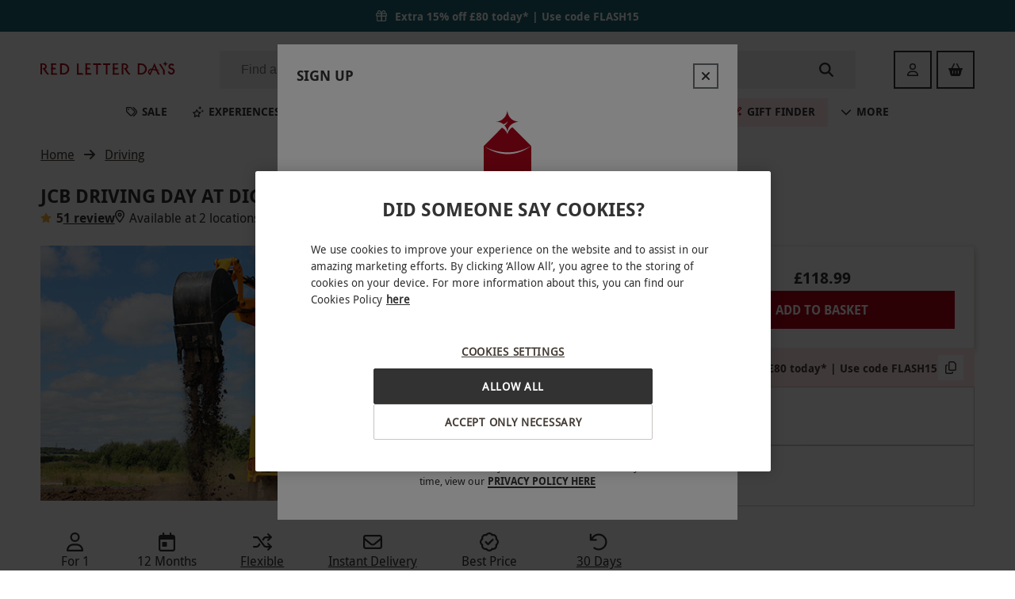

--- FILE ---
content_type: text/html
request_url: https://www.redletterdays.co.uk/p/jcb-driving-day-at-diggerland-for-one/1023887
body_size: 72390
content:
<!DOCTYPE html><html lang="en" data-critters-container><head><meta charset="utf-8"><title>JCB Driving Day at Diggerland for One | Red Letter Days</title><meta name="description" content="JCB Driving Days at Diggerland adventure parks UK from Buyagift - drive a JCB digger at Diggerland!"><link rel="canonical" href="https://www.redletterdays.co.uk/p/jcb-driving-day-at-diggerland-for-one/1023887"><meta name="viewport" content="width=device-width, initial-scale=1"><meta name="main-v" content="20260126.1S"><meta name="offset" content="1769403316"><link rel="preconnect" href="https://3eu15v2wwb-dsn.algolia.net"><link rel="preconnect" href="https://images-cdn.redletterdays.co.uk"><link rel="preconnect" href="https://assets.adobedtm.com"><meta property="og:title" content="JCB Driving Day at Diggerland for One | Red Letter Days"><meta property="og:site_name" content="Red Letter Days"><meta property="og:url" content="https://www.redletterdays.co.uk/p/jcb-driving-day-at-diggerland-for-one/1023887"><meta property="og:description" content="JCB Driving Days at Diggerland adventure parks UK from Buyagift - drive a JCB digger at Diggerland!"><meta property="og:image" content="https://images.buyagift.co.uk/common/client/Images/Product/placeholder/RLD-default-img.svg"><meta name="next-head-count" content="15"><script src="https://cdn-ukwest.onetrust.com/scripttemplates/otSDKStub.js" data-domain-script="701d6dba-33cc-4545-8237-2845da2f1f42"></script><script>function OptanonWrapper() { }
        </script><link href="/public/fonts/droidsans.woff2" rel="preload" as="font" crossorigin="anonymous"><link href="/public/fonts/droidsans-bold.woff2" rel="preload" as="font" crossorigin="anonymous"><script async src="https://tags.creativecdn.com/l5ZCyFdo0SnO6B8bFE9t.js"></script><script async src="https://assets.adobedtm.com/942fc8745367/c656c6ebb747/launch-f3f229761f04.min.js"></script><link rel="icon" href="/public/redletterdays_favicons/favicon.ico" sizes="32x32"><link rel="icon" href="/public/redletterdays_favicons/icon.svg" type="image/svg+xml"><link rel="apple-touch-icon" href="/public/redletterdays_favicons/apple-touch-icon.png"><link rel="manifest" href="/public/redletterdays_favicons/site.webmanifest"><script type="application/ld+json">{"@context":"http://schema.org","@type":"Organization","name":"Red Letter Days","url":"https://www.redletterdays.co.uk","logo":"https://images-cdn.redletterdays.co.uk/common/client/Images/Logo/RLD/red-letter-days-logo.png","sameAs":["https://www.facebook.com/RedLetterDaysUK/","https://twitter.com/RedLetterDaysUK","https://www.instagram.com/redletterdaysuk/","https://www.youtube.com/RedLetterDaysGifts","https://www.linkedin.com/company/red-letter-days"],"contactPoint":[{"@context":"http://schema.org","@type":"ContactPoint","telephone":"+44 345 640 8000","contactType":"customer service"}],"address":{"@context":"http://schema.org","@type":"PostalAddress","addressLocality":"London, United Kingdom","postalCode":"EC1R 5EF","streetAddress":"8, 10 Back Hill","addressCountry":"GB"}}</script><script type="text/javascript">(function (url) {
      /*Tracking Bootstrap Set Up DataLayer objects/properties here*/
      window.rakutenDataLayer = false; // Set custom DataLayer name if 'DataLayer' conflicts
    var dln = window.rakutenDataLayer || 'DataLayer';
    if(!window[dln]){
        window[dln] = {};
      }
      if(!window[dln].events){
        window[dln].events = {};
      }
      window[dln].events.SPIVersion = window[dln].events.SPIVersion || "v3.4.1";

      var loc, ct = document.createElement("script");
      ct.type = "text/javascript";
      ct.async = true; ct.src = url; loc = document.getElementsByTagName('script')[0];
      loc.parentNode.insertBefore(ct, loc);
      }(document.location.protocol + "//tag.rmp.rakuten.com/127057.ct.js"));</script><script defer nomodule src="/_next/static/chunks/polyfills-42372ed130431b0a.js"></script><script src="/_next/static/chunks/webpack-5fa106ec20cfaade.js" defer></script><script src="/_next/static/chunks/main-27edb463d5ce3097.js" defer></script><script src="/_next/static/chunks/pages/_app-6ab5d04f368543ee.js" defer></script><script src="/_next/static/chunks/pages/p/%5B...productUrl%5D-a53bbdb1f069826b.js" defer></script><script src="/_next/static/DdPGkrDXtV4pj5rbeI51h/_buildManifest.js" defer></script><script src="/_next/static/DdPGkrDXtV4pj5rbeI51h/_ssgManifest.js" defer></script><style>.qMlIL_0Pp{margin-left:.5rem}.jCVAaaEag{margin-left:auto}.b4tlZGSxt{margin-right:1rem}.z9fXULkUb{margin-right:auto}.VaQPCmr_g{margin-top:.25rem}.t_l1Q24cc{margin-top:1rem}.vzgkpsQcO{margin-top:1.5rem}.SpJLBURh1{margin-bottom:.5rem}._58ub39X12{margin-bottom:1.5rem}._6X7Ja3D_I{margin-bottom:0}@media(min-width:768px){.DJkr9L8zG{margin-bottom:1.5rem}}.lfSKCfPYo{margin-top:.5rem;margin-bottom:.5rem}._8fmtSovpO{margin-top:1.5rem;margin-bottom:1.5rem}.K4yPwCToI{padding:1rem}.HlKet08s4{padding-left:1rem}._5_bVC4j_2{padding-right:.5rem}.DafejjO12{padding-top:.5rem}.kBfnVEyUk{padding-top:1.5rem}@media(min-width:768px){.Zt9mToymC{padding-top:0}}.CK2OI6O_X{padding-bottom:.5rem}.QVLti6ryf{padding-bottom:1.5rem}.lXezUdbyT{display:block}.ep6LH1uUG{display:flex}.dUpmyCn3_{display:none}@media(min-width:620px){.t7FucNRGz{display:block}._1h9iPvCzS{display:none}}@media(min-width:768px){._JjD0BIRh{display:block}._2i_wnw4tr{display:flex}.QTdv_lh7x{display:none}}.idzMEZ_5i{width:100%}.OKVyddVl2.Zh_dq6xzr{row-gap:var(--data-rg);column-gap:var(--data-cg)}.vjTEXgrv3{flex-direction:column}.C5E2MBVzW{flex-wrap:wrap}._5ys7Imij0{flex-wrap:nowrap}.HB0s_5aEL{justify-content:flex-start}.uqbZRtiIK{justify-content:space-between}.IUpL54eCB{justify-content:center}.ebF2q3gQn{align-items:baseline}.Mw2lubOBv{align-items:center}.Vi6jJfD28{align-items:flex-start}.jsjz5B8rz{align-content:flex-start}.D7IhNuBiH{display:block;margin:.67rem 0;font-weight:700}._6Ycte4x_S{font-size:1.375rem}.NTeIRpArK{font-size:.875rem}.PUrkjd1zZ{font-size:1rem}.DklqCY5gl{font-size:1.125rem}.bAFeQd0IG{font-size:1.5rem}.kTSRyQ2Ew{font-weight:700}.GQy6ZHRBF{display:-webkit-box;overflow:hidden;-webkit-box-orient:vertical}.Q3LwS_c_P{-webkit-line-clamp:1;line-clamp:1}.IaoUwUDNM{-webkit-line-clamp:3;line-clamp:3}.isTn6mUdf{white-space:nowrap}.mZrYOLdbz{white-space:inherit}.xvw3OQyIU{line-height:1.5}.zu4IyMi3_{text-align:center}.PSo29eNDl{text-align:left}.to_NlMFsO{text-decoration:underline}.et79_BmeH{color:#323232}.wgYebj4Y2{color:#323232}.TvdY3lyYf{color:#323232}.T2w1jSOZB{font-size:1rem;line-height:1.5}.T2w1jSOZB{font-style:normal;font-weight:400}.Mie_GBM1i{font-weight:400}.Mie_GBM1i,._23NIP4VXv{font-size:.875rem;font-style:normal;line-height:1.4286}._23NIP4VXv{font-weight:700}.eiPB57t9a{position:relative;border:none;display:flex;flex-wrap:nowrap;justify-content:center;text-align:center;align-items:center;white-space:nowrap;color:inherit;-webkit-appearance:none}.eiPB57t9a:not(:disabled){cursor:pointer}.eiPB57t9a.ZpdtMEUbM{width:100%;justify-content:center}.eiPB57t9a:before{content:"";position:absolute;top:-7px;right:0;bottom:-7px;left:0}.UbFDWHi0D{padding:.875rem 2rem;height:3rem;font-size:1rem}.I9GFwXe71{padding:.375rem 1.5rem;height:2rem;font-size:.75rem}.fUZP43CE3{text-transform:uppercase}._6w4j53DWZ{border-radius:0;font-family:DroidSans Bold,sans-serif;border:none}._6w4j53DWZ.o3gA8My7H{background-color:#af061a;border:2px solid #af061a;color:#fff}._6w4j53DWZ.o3gA8My7H:hover:not(:disabled,.h424eeBDs){-webkit-backdrop-filter:blur(2px);backdrop-filter:blur(2px);background:#af061a;border-image-slice:1;border-image-source:linear-gradient(90deg,#af061a,#323232)}._6w4j53DWZ.o3gA8My7H:hover:not(:disabled,.h424eeBDs):before{content:"";position:absolute;top:-2px;right:-2px;bottom:-2px;left:-2px;transform:translate(2px,2px);z-index:-1;border:2px solid;background:#0000;border-image-slice:1;border-image-source:linear-gradient(90deg,#af061a,#323232)}._6w4j53DWZ.o3gA8My7H:hover:not(:disabled,.h424eeBDs):active:not(:disabled){-webkit-backdrop-filter:blur(2px);backdrop-filter:blur(2px);background:#af061a;border-image-slice:1;border-image-source:linear-gradient(to bottom right,#323232,#af061a)}._6w4j53DWZ.o3gA8My7H:disabled{background-color:#e5e5e5;color:#c6c9cc;border-color:#c6c9cc}._6w4j53DWZ.o3gA8My7H span.b2buCOnJX{align-self:stretch;display:inline-flex;align-items:center}._6w4j53DWZ.I8CjeazII{background:#fff;border:2px solid #323232;color:#323232}._6w4j53DWZ.I8CjeazII:hover:not(:disabled){-webkit-backdrop-filter:blur(1px);backdrop-filter:blur(1px)}._6w4j53DWZ.I8CjeazII:hover:not(:disabled):before{content:"";position:absolute;top:-2px;right:-2px;bottom:-2px;left:-2px;transform:translate(2px,2px);z-index:-1;border:0;border-right:2px solid #323232;border-bottom:2px solid #323232}._6w4j53DWZ.I8CjeazII:active:not(:disabled),._6w4j53DWZ.I8CjeazII:disabled{font-family:DroidSans Regular,sans-serif;letter-spacing:3px}._6w4j53DWZ.I8CjeazII:disabled{color:#c6c9cc;border-color:#c6c9cc}._6w4j53DWZ.I8CjeazII span.b2buCOnJX{align-self:stretch;display:inline-flex;align-items:center}._6w4j53DWZ._0ebuJBL73{padding:0;background:#0000;color:#323232;height:unset}._6w4j53DWZ._0ebuJBL73:disabled{color:#c6c9cc}._6w4j53DWZ._0ebuJBL73:focus-visible{outline:none}._6w4j53DWZ._0ebuJBL73 span.b2buCOnJX{position:relative;-webkit-background-clip:text;background-clip:text}._6w4j53DWZ._0ebuJBL73 span.b2buCOnJX:not(.h424eeBDs):after{content:"";position:absolute;bottom:0;left:0;right:0;border:.5px solid #323232}._6w4j53DWZ._0ebuJBL73:not(:disabled,.h424eeBDs):hover span.b2buCOnJX{color:#0000;background-image:linear-gradient(90deg,#323232,#af061a)}._6w4j53DWZ._0ebuJBL73:not(:disabled,.h424eeBDs):hover span.b2buCOnJX:after{border-image-slice:1;border-image-source:linear-gradient(90deg,#323232,#af061a)}.PaNkxhQ4f{margin-right:.375rem}.a1Y70146U{font-family:DroidSans,sans-serif}.a1Y70146U a[type=button],.a1Y70146U b,.a1Y70146U h1,.a1Y70146U h2,.a1Y70146U h3,.a1Y70146U h4{font-weight:700}.a1Y70146U a{text-decoration:none;color:#323232}.a1Y70146U input:focus{outline-style:none}.a1Y70146U svg.svg-inline--fa{height:1em}.rgGykzaEK{margin-left:auto;margin-right:auto;max-width:100%}.xZfR3wX_m{width:auto}.JtPPDiCyK,.JtPPDiCyK img{display:block;max-width:100%}.JtPPDiCyK.cwf8Qz6Go img{width:100%;height:auto}:root{--swiper-theme-color:#007aff}:root{--swiper-navigation-size:44px}.KSEs7jFIH{position:relative;background:#0000;border:none;display:flex;align-items:center;justify-content:center;padding:0}.KSEs7jFIH:not(:disabled){cursor:pointer}.KSEs7jFIH:before{content:"";position:absolute;top:-6px;right:0;bottom:-6px;left:0}@media(min-width:620px){.KSEs7jFIH{width:3rem;height:3rem;font-size:1rem}}._97Dar_RBT{min-width:2rem;width:2rem;min-height:2rem;height:2rem;font-size:.75rem}@media(min-width:620px){._97Dar_RBT{min-width:3rem;width:3rem;min-height:3rem;height:3rem;font-size:1rem}}.a96tcYK8_{min-width:2rem;width:2rem;min-height:2rem;height:2rem;font-size:.75rem}._2iUxKyPS_{position:absolute;width:1px;height:1px;padding:0;margin:-1px;overflow:hidden;clip:rect(0,0,0,0);border:0}._7iqNn7x0i.QQipU0mdc{display:grid}._7iqNn7x0i.ib6ia2uzX{display:inline-grid}._7iqNn7x0i.GQSfg2Sds{grid-auto-flow:column}._7iqNn7x0i.CoqNP2eCV{grid-auto-flow:row}._7iqNn7x0i.uuMj_MGtZ{grid-column-gap:1rem!important}._7iqNn7x0i.AGGP7T0lp{grid-column-gap:1.5rem!important}._7iqNn7x0i.ILdlkQcP5{grid-row-gap:.5rem!important}._7iqNn7x0i._97nHl1z9r{grid-row-gap:1rem!important}._7iqNn7x0i.ff6dmT3gE{grid-row-gap:1.5rem!important}.Jp0MPjO_w{font-size:1rem;border-radius:0}.Jp0MPjO_w,.Jp0MPjO_w._6EDko9Vtm{color:#323232}.Jp0MPjO_w._6EDko9Vtm:disabled{color:#c6c9cc}.Jp0MPjO_w._6EDko9Vtm:active:not(:disabled),.Jp0MPjO_w._6EDko9Vtm:hover:not(:disabled){color:#af061a}.Jp0MPjO_w.mKIt7FTeW{background:#fff;border:2px solid #323232;color:#323232}.Jp0MPjO_w.mKIt7FTeW:hover:not(:disabled){-webkit-backdrop-filter:blur(1px);backdrop-filter:blur(1px)}.Jp0MPjO_w.mKIt7FTeW:hover:not(:disabled):before{content:"";position:absolute;top:-2px;right:-2px;bottom:-2px;left:-2px;transform:translate(2px,2px);z-index:-1;border:0;border-right:2px solid #323232;border-bottom:2px solid #323232}.Jp0MPjO_w.mKIt7FTeW:active:not(:disabled),.Jp0MPjO_w.mKIt7FTeW:disabled{font-family:DroidSans Regular,sans-serif;letter-spacing:3px}.Jp0MPjO_w.mKIt7FTeW:disabled{color:#c6c9cc;border-color:#c6c9cc}._4c6nTibCj svg{color:var(--ctrl-color)}._4c6nTibCj:disabled{background:var(--ctrl-bg-color)!important}.VILaxORjT{scroll-behavior:smooth;position:relative;display:flex;max-width:100%;align-items:center;z-index:0}@media(min-width:620px){.VILaxORjT{width:100%}}.WEtzUdg9V{scroll-behavior:smooth;overflow:auto hidden;max-width:100%;-ms-overflow-style:none;scrollbar-width:none}.WEtzUdg9V::-webkit-scrollbar{display:none}.xLPVzjogo{padding-top:.25rem;padding-bottom:.25rem}.aLeKUhRiB{flex-grow:1}.YhXvqMMnC{display:block;padding:0 .375rem}.LiSl0xcI_{white-space:nowrap;vertical-align:initial}.ov1zxyWHy{line-height:normal!important}.ZeU8yvIja{flex-basis:100%;text-align:center;line-height:1!important}.BPU_aE0BN{white-space:nowrap;-webkit-text-decoration-line:line-through;text-decoration-line:line-through}.qSFm8bZAZ{align-self:center}.XmqnxAwKj{display:flex;align-items:center;justify-content:center;padding:.25rem .5rem;align-self:stretch}.XmqnxAwKj span{font-size:.625rem!important}._6FsyO2ynZ{background:#f9f6f1}.mlqeMbxQr{background:#f9f6f1}.mlqeMbxQr{border-radius:0}.JNlkLjvne{font-size:1.125rem;line-height:1.5556;color:#7c001b}.JNlkLjvne{font-style:normal;font-weight:700}.h5_USGMx_{font-size:1.125rem;line-height:1.5556;color:#323232}.h5_USGMx_,.h5_USGMx_.tkMkpAiFI{font-style:normal;font-weight:700}.h5_USGMx_.tkMkpAiFI{font-size:1.25rem;line-height:1.6}.RhJAZ8BHO{font-size:.75rem;line-height:1.25;color:#323232}.RhJAZ8BHO{font-style:normal;font-weight:400}.x9cJhGDer{color:#7c001b}.nRyBlSfgc{width:6rem;text-transform:uppercase;background:linear-gradient(135deg,#323232,#af061a);border-top-right-radius:0;border-bottom-right-radius:0}.nRyBlSfgc span{color:#f9f6f1}.Pw3bxwSlc{width:100%;height:1px}._8uecyhW0_{height:100%;width:1px}.exnAOf0um{background:#edebe8}.R0wb0IT89{width:2.5rem;margin-left:1.25rem}._4iJ9Vh8PK{font-size:12px;margin-right:6px}.eh1Vus3gP{font-size:.875rem;line-height:1.25rem}.aVsSWDltX{font-weight:400}.MnpSP99Ak{font-size:.875rem}.ADnl1a8nM{font-weight:500;display:inline-block;white-space:nowrap;overflow:hidden;text-overflow:ellipsis;max-width:100%;min-width:0}.z4kVsZoiS{font-weight:400}.E5GeEXwG2{width:100%}._0oIHv61Od{position:relative;align-items:flex-start!important;align-content:flex-start}.bbJq6ejru{text-decoration:none;min-width:15.375rem}@media(max-width:350px){.bbJq6ejru{max-width:100%}}@media(min-width:620px){.bbJq6ejru{flex:0 1}}.abB2cEZ6j{position:relative;margin-left:0!important;margin-right:0!important;font-size:0}.CIvJeakgt{object-fit:cover}.CIvJeakgt{aspect-ratio:3/2}@media(min-width:395px){.CIvJeakgt{width:100%}}.qUT99ISlq{text-align:left;overflow:hidden;height:4.5rem}h3.qUT99ISlq{margin:0;font-weight:400}.wmhfgIWFH{font-size:.875rem;line-height:1.375rem;align-items:center}.yDOeILKrd{font-size:1rem!important;height:1rem!important;width:auto;margin-top:-2px;min-width:1rem}._0gizBA_pc{margin-right:.375rem!important}._8VLtzrMi3{width:100%;display:block}.nd2J1ZCHf{min-height:0}.sM1Z2WPw1{min-width:1rem;margin-top:.125rem}.i2tu__tbk{color:#f3af3d}.q7ltHt0Qp{color:#323232}h3.yZtIeg2bE{font-family:DroidSans Regular,sans-serif}._8r_ZVv0iu{font-size:.875rem;font-style:normal;font-weight:400;line-height:1.4286}._8r_ZVv0iu{color:#323232}.yu263rLeA{position:relative}.JI821P1uP{white-space:normal;word-break:break-word}.g99eAHbjp{display:-webkit-box;-webkit-box-orient:vertical;overflow:hidden;-webkit-line-clamp:var(--max-lines,2);line-clamp:var(--max-lines,2)}.HtnZ6w5Tk{display:block;overflow:visible}.HtnZ6w5Tk{position:absolute;top:0;left:0;right:0;visibility:hidden;pointer-events:none;-webkit-line-clamp:unset;line-clamp:unset}.vOqB2RNfB{line-height:var(--line-height,1.75rem);font-size:var(--font-size,1.125rem)}.OhgrAkmxT{margin:0 0 1rem}.MWVqXN8wN{scroll-margin:1rem}._2P4YTAni_{color:#323232;font-size:1.125rem;font-weight:700;text-transform:uppercase}.iU___dBFj{color:#323232}.w_QUbHEBB{position:relative}.bFYYHXiIU{color:#af061a}.X2q3WMurf{color:#f3af3d}.QeTIx93aW{font-size:1rem;text-transform:unset}.vzdHium5E{position:relative;margin-left:var(--negative-margin-to-fill,1rem);margin-right:var(--negative-margin-to-fill,1rem);grid-template-columns:minmax(0,1fr);padding-top:1.5rem;padding-bottom:1.5rem}@media(min-width:768px){.vzdHium5E{padding-top:2rem;padding-bottom:2rem}}@media(min-width:620px){.vzdHium5E{margin-left:unset;margin-right:unset}}@media(min-width:1280px){.vzdHium5E{border:none}}.vzdHium5E .ShfmDACkx{position:relative;padding-left:1rem;padding-right:1rem}.vzdHium5E .ShfmDACkx.IqFOFBvur{text-align:left}@media(min-width:620px){.vzdHium5E .ShfmDACkx{padding-left:0;padding-right:0}}.vzdHium5E .ShfmDACkx h2{margin-top:0;margin-bottom:1.5rem;font-size:1.5rem;line-height:2rem}@media(min-width:768px){.vzdHium5E .ShfmDACkx h2{font-size:2.25rem;line-height:3rem;margin-bottom:2rem}}.vzdHium5E .o0cBorimL [data-attribute=cards-list]{align-self:flex-start;padding-left:1rem;padding-right:1rem}@media(min-width:620px){.vzdHium5E .o0cBorimL [data-attribute=cards-list]{padding-left:0;padding-right:0}}.BTpX2M6T8{margin-bottom:1.2rem;margin-left:auto;margin-right:auto;font-size:1.125rem}@media(min-width:620px){.BTpX2M6T8{font-size:1.5rem}}@media(min-width:1280px){.BTpX2M6T8{font-size:2.25rem}}._4Y6aVFrRl{display:none}@media(min-width:620px){._4Y6aVFrRl{position:relative;justify-content:flex-end;right:0;top:1rem;margin-bottom:1rem;align-items:center;display:flex}._4Y6aVFrRl.kuzGH_Wnt{position:absolute;top:unset;bottom:1.5rem;margin-bottom:0}}@media(min-width:620px)and (min-width:768px){._4Y6aVFrRl.kuzGH_Wnt{bottom:2.5rem}}@media(min-width:620px){._4Y6aVFrRl button+button{margin-left:1rem}}.uPstE17CY{margin-top:-.625rem;padding-top:.625rem}@media(min-width:620px){.j5xLelr1U{max-width:18rem}}.aPBxuU4OA{color:#323232}._4Q_M1cklU{text-transform:uppercase}._3_tjFo8QV{--ctrl-bg-color:#0000;--ctrl-color:#323232}.Pr4JqxXE2{position:relative;z-index:1000}._9Yv96YRyB{background:#0000}.c2E49gmWq:before{content:"";z-index:-1;position:absolute;left:0;bottom:0;width:100%;border-bottom:1px solid #0000}.jhj0MGQnS{z-index:2;position:relative;max-width:100%}._0Jrs9HjGX{padding-left:1rem;padding-right:1rem;padding-bottom:4.5rem;--negative-margin-to-fill:-1rem;--layout-padding:1rem}@media(min-width:620px){._0Jrs9HjGX{padding-left:2.5vw;padding-right:2.5vw;--negative-margin-to-fill:-2.5vw;--layout-padding:2.5vw}}@media(min-width:1280px){._0Jrs9HjGX{padding-left:4vw;padding-right:4vw;--negative-margin-to-fill:-4vw;--layout-padding:4vw}}@media(min-width:1440px){._0Jrs9HjGX.nRQLPorgY{padding-left:calc(50vw - 36.375rem);padding-right:calc(50vw - 36.375rem);--layout-padding:calc(50vw - 582px);--negative-margin-to-fill:calc(582px - 50vw);--products-grid:repeat(4,1fr)}}.twII0M9dD{background:#fff}.HrZMkhU9L{max-width:100%;height:3rem;border:1px solid}.abhbz4UpU{border-color:#0000}._3NfK_OlPJ:focus-within{outline:none}.aEAedA_cM{border:none;flex-grow:1;background:#0000;justify-self:stretch;font-size:1rem;margin-right:.25rem;text-overflow:ellipsis}.aEAedA_cM:focus-visible{border:none;outline:none}._7GVSgAJwZ{flex-grow:1}@media(min-width:620px){.mkrGYLayw{display:none}}.Kbelps4Fo{border-radius:.125rem;line-height:1.14;padding:0 .5rem}@media(min-width:620px){.Kbelps4Fo{padding:0 .75rem 0 1.5rem}}.i5R_xFij_{background-color:#32323214;color:#323232}.i5R_xFij_:focus-within{border-color:#323232}@media(min-width:620px){.i5R_xFij_:hover{background-color:#32323229}.i5R_xFij_:active{background-color:#d9d9d9;border:1px solid #323232;border-radius:0}}._1x9hIF3Ic{font-size:.75rem;margin:.75rem}.P5pSiGsB6:focus::-webkit-input-placeholder,.P5pSiGsB6:focus::placeholder{color:#0000}.Zy9wKZ5ky{color:#323232}.BHeIukOM7{display:none}@media(min-width:620px){.BHeIukOM7{display:flex;width:2rem;height:2rem;font-size:1.125rem}}._q7DqxYHV{width:100%;max-width:100vw;padding-left:1rem;padding-right:1rem;display:grid;align-items:center;row-gap:1.5rem;grid-row-gap:1.5rem}@media(min-width:620px){._q7DqxYHV{padding-left:2.5%;padding-right:2.5%}}@media(min-width:1280px){._q7DqxYHV{padding-left:4%;padding-right:4%}}@media(min-width:1440px){._q7DqxYHV{padding-left:3rem;padding-right:3rem}}.Jb2KhkeCV{background:#fff}.esuZIN6aq{order:3;grid-column:span 3}@media(min-width:1280px){.esuZIN6aq{order:unset;grid-column:auto}}.RDA6kbWwB{grid-template-columns:auto 1fr}.O8pUOmJ1Z{position:relative;display:contents;align-self:center}.O8pUOmJ1Z img{padding-right:.5rem;max-width:100%;max-height:2rem}@media(min-width:420px){.O8pUOmJ1Z img{max-height:unset}}._9p_D5a6wx{position:absolute;width:1px;height:1px;padding:0;margin:-1px;overflow:hidden;clip:rect(0,0,0,0);border:0}@media(min-width:1280px){.O8pUOmJ1Z img{min-width:174px}.RDA6kbWwB{grid-column-gap:3rem;grid-template-columns:auto 1fr auto}}.Ue3HKq8_h{width:100%;align-items:center;white-space:nowrap;display:inline-flex;-webkit-user-select:none;user-select:none;font-size:1rem;line-height:1.5rem;padding-top:.75rem;padding-bottom:.75rem;outline:none!important}.Ue3HKq8_h.bwwwB9cJu{font-weight:700}@media(min-width:991px){.Ue3HKq8_h{font-size:.875rem;padding-left:1rem;padding-right:1rem;height:2.25rem}}.FPvOFYsBj{color:#323232!important}._1G6EcUUhj{width:100%;display:flex;justify-content:space-between;align-items:center}._1G6EcUUhj:before{content:"";z-index:0;display:none;position:absolute;top:100%;left:0;right:0;height:200vh;background:#0006;-webkit-backdrop-filter:blur(10px);backdrop-filter:blur(10px);pointer-events:none}._1G6EcUUhj:focus-within .XpLDiEYzb,._1G6EcUUhj:hover .XpLDiEYzb{z-index:2;visibility:visible}._1G6EcUUhj a:focus-within:before,._1G6EcUUhj a:hover:before,._1G6EcUUhj:focus-within:before,._1G6EcUUhj:hover:before{display:block}.jGNfa7PCz{width:1rem;height:1rem;margin-right:1rem}@media(min-width:991px){.jGNfa7PCz{width:.875rem;height:.875rem;margin-right:.38rem}}.UE6xuW67B{color:#323232}.cPK_nk_Oi{position:relative;border-top-left-radius:0;border-top-right-radius:0}@media(max-width:990px){.cPK_nk_Oi{border-top-left-radius:0;border-top-right-radius:0}.cPK_nk_Oi:before{content:"";position:absolute;height:100%;left:-1rem;right:-1rem;z-index:-1;background-color:#ffe5e9!important}}.G1SYPbFrx{background-color:#ffe5e9!important}.G1SYPbFrx .jGNfa7PCz{color:#af061a}@keyframes myeO_gKBl{0%{transform:rotate(0)}to{transform:rotate(-90deg)}}.cPK_nk_Oi .jGNfa7PCz{animation-name:myeO_gKBl;animation-iteration-count:infinite;animation-direction:alternate;animation-timing-function:ease-in-out;animation-duration:.7s}@media(prefers-reduced-motion){.cPK_nk_Oi .jGNfa7PCz{animation:none!important}}.XpLDiEYzb{z-index:-1;visibility:hidden;position:absolute;top:calc(100% - 1px);left:.5rem;right:.5rem;padding-top:.5rem!important;padding-bottom:1rem!important;min-height:6rem;height:var(--largest-submenu-height,450px);max-height:var(--max-submenu-height,auto);background:#fff;border-radius:none;border:1px solid #e5e5e5;box-shadow:0 3px 6px 0 #00000026}@media(min-width:620px){.XpLDiEYzb{width:-webkit-fit-content;width:-moz-fit-content;width:fit-content;left:0;right:0;margin:auto}}@media(min-width:991px){.XpLDiEYzb{width:100%;grid-template-columns:1fr -webkit-min-content 1fr 1px 1px;grid-template-columns:1fr min-content 1fr 1px 1px;grid-template-columns:1fr -webkit-min-content 1fr -webkit-min-content 1fr;grid-template-columns:1fr min-content 1fr min-content 1fr}}@media(min-width:1024px){.XpLDiEYzb{max-width:60.2rem!important;margin:auto}}.XpLDiEYzb .XJ9LZBHRO{display:flex;align-items:center;gap:.5rem;width:100%;height:2.25rem;border-radius:none}.XpLDiEYzb .XJ9LZBHRO:focus{background:#ffe5e9}.XpLDiEYzb .XJ9LZBHRO .W5diTZ641{margin-left:auto;pointer-events:none}.XpLDiEYzb .XJ9LZBHRO:hover{background:#ffe5e9}.XpLDiEYzb .v6GJHkZP4{padding-right:1rem;overflow:auto;max-height:100%;max-width:100%}.XpLDiEYzb .v6GJHkZP4::-webkit-scrollbar{width:.25rem}.XpLDiEYzb .v6GJHkZP4::-webkit-scrollbar-thumb{background-color:#c8c4c1;border-radius:.25rem}.XpLDiEYzb .v6GJHkZP4::-webkit-scrollbar-track{background-color:#f8f7f6}.XpLDiEYzb .YOtAtGBYW{position:relative;padding-left:1rem;padding-right:1rem;overflow-y:auto;outline:none!important;max-height:100%}.XpLDiEYzb .YOtAtGBYW::-webkit-scrollbar{width:.25rem}.XpLDiEYzb .YOtAtGBYW::-webkit-scrollbar-thumb{background-color:#c8c4c1;border-radius:.25rem}.XpLDiEYzb .YOtAtGBYW::-webkit-scrollbar-track{background-color:#f8f7f6}.XpLDiEYzb .YOtAtGBYW ._3Y02yhL6_{display:none}.XpLDiEYzb .YOtAtGBYW:focus ._3Y02yhL6_,.XpLDiEYzb .YOtAtGBYW:focus-within ._3Y02yhL6_,.XpLDiEYzb .YOtAtGBYW:hover ._3Y02yhL6_{display:grid}.XpLDiEYzb .DxRI8RJsW{max-height:100%;overflow:auto;display:none;padding-left:1rem}.XpLDiEYzb .DxRI8RJsW::-webkit-scrollbar{width:.25rem}.XpLDiEYzb .DxRI8RJsW::-webkit-scrollbar-thumb{background-color:#c8c4c1;border-radius:.25rem}.XpLDiEYzb .DxRI8RJsW::-webkit-scrollbar-track{background-color:#f8f7f6}@media(min-width:991px){.XpLDiEYzb .DxRI8RJsW{display:grid}}a.AnUv9Zor4{font-size:.875rem;line-height:1.25rem;justify-content:flex-start;padding:.5rem 1rem .625rem!important;overflow:auto;text-wrap:auto;text-align:justify;text-decoration:underline;overflow:visible;text-underline-offset:.125rem}a.AnUv9Zor4 span:after{content:none!important}a.AnUv9Zor4:hover{background:#ffe5e9}.F3yxfLUIW{width:100%}.U_OnY0cAW{width:16rem!important;grid-template-columns:1fr;grid-auto-flow:row!important;min-width:18.5rem!important;height:auto!important}@media(min-width:991px){.U_OnY0cAW{left:unset;right:calc(100% - var(--right-limit, 83vw))!important}}.U_OnY0cAW *{padding-right:0!important}.U_OnY0cAW>*{display:none}.xZqLk9K_W{display:none;text-transform:uppercase}@media(min-width:991px){.xZqLk9K_W{display:flex;max-width:100%;position:relative;justify-content:center}}.xZqLk9K_W div:has(>div[data-submenu=true]:hover,>div[data-submenu=true]:focus-within)>span{border-bottom-color:#af061a}.x4QKBS5k8::-webkit-scrollbar{scrollbar-width:none;display:none}.x4QKBS5k8{gap:0;max-width:100%;overflow-x:auto}a.omKTAtcHB,span.omKTAtcHB{outline:none;font-weight:700!important;border-bottom:3px solid #0000}a.omKTAtcHB:active,a.omKTAtcHB:focus,a.omKTAtcHB:hover,span.omKTAtcHB:active,span.omKTAtcHB:focus,span.omKTAtcHB:hover{border-color:#af061a}@media screen and (min-width:991px)and (max-width:1250px){.B28fdTqTd{display:none!important}}._2DvP3uwaD{z-index:2;border-radius:2px;-webkit-backdrop-filter:blur(80px);backdrop-filter:blur(80px);padding:0 12px;height:2.5rem;width:100%;max-width:100vw;box-sizing:border-box}._2_buo_hzw{justify-content:center}._2_buo_hzw.Ut2zHkKak{flex:1 1}.eZn_VbE3Q{display:flex;align-items:baseline}.eZn_VbE3Q.vEMSCfiZc{margin-left:.375rem}.aGV_QJIMe{font-size:14px;width:22px;height:22px}svg.aGV_QJIMe{color:#fff}.ZBV6ShWFC{margin-right:.5ch}.ZBV6ShWFC{font-size:14px}.HZg4LTwXl{color:#fff;margin-top:0;margin-bottom:0;text-align:center}.qZQBDGeLi{-webkit-user-select:all;user-select:all;cursor:pointer}.LDLXBRSLg{border-radius:0}._7DARuDpVh{background-color:#1e6473}._7DARuDpVh *{color:#fff!important}._7DARuDpVh div.ljsJgbiEU{background-color:#0000}.ljsJgbiEU{border-radius:2px}.DOOC1AwsC,p.BO_TucPHD{font-family:DroidSans Bold,sans-serif!important}.ZlSOtsMcE{width:-webkit-fit-content;width:-moz-fit-content;width:fit-content;height:-webkit-fit-content;height:-moz-fit-content;height:fit-content;max-height:2rem}.MOL1wQfFW{margin:auto}.MOL1wQfFW>*{margin:.6rem .75rem}@media(min-width:1280px){.MOL1wQfFW{margin:0}}.NFdNxuQNm{font-size:.875rem;text-align:center}@media(min-width:620px){.NFdNxuQNm{grid-auto-flow:column;text-align:left}}.MldGAxM6W{order:-1;grid-column:span 3}@media(min-width:620px){.MldGAxM6W{height:auto}}@media(min-width:1280px){.MldGAxM6W{order:2}}.hAovC4w_Q{font-size:.875rem}._4D2ze4mkA{column-gap:1.5rem;justify-content:space-between;width:100%;grid-column-gap:12px}@media(max-width:331px){._4D2ze4mkA{grid-auto-flow:row!important;gap:.5rem!important;justify-content:space-between;grid-template-columns:repeat(3,1fr)}}@media(min-width:331px)and (max-width:390px){._4D2ze4mkA{grid-auto-flow:unset!important;grid-column-gap:2px!important;justify-content:space-between;grid-template-columns:repeat(auto-fit,48px)}}._8Emt1k5Zu{width:3rem;height:3rem;font-size:1.5rem}@media(min-width:620px){.hAovC4w_Q{align-self:center}.Df068jynn{display:none}._4D2ze4mkA{justify-content:center}}@media(min-width:1280px){.hAovC4w_Q{align-self:flex-start}.Df068jynn{display:inline-flex}._4D2ze4mkA{align-self:flex-start;justify-content:flex-start}}.oo81BTCQg{width:100%;margin-top:1.5rem}@media(min-width:620px){.oo81BTCQg{margin-top:2.5rem;align-items:center}}@media(min-width:1024px){.oo81BTCQg{align-items:start}}.yCwhIdnY9{width:100%;margin-top:1rem;flex-wrap:wrap}@media(min-width:620px){.yCwhIdnY9{justify-content:center}.yCwhIdnY9>:not(:last-child){margin-right:.5rem}}@media(min-width:1024px){.yCwhIdnY9{justify-content:start}}.QIUqOOHuG{font-size:.875rem}.VvoP3g4gH{align-self:flex-start;display:grid;grid-auto-flow:row}@media(min-width:745px){.VvoP3g4gH{display:flex;flex-direction:row;flex-wrap:wrap;width:100%;justify-content:space-between;text-align:center}}@media(min-width:1280px){.VvoP3g4gH{text-align:left}}.O8mTmospn:not(:last-child){margin-bottom:1.5rem}@media(min-width:745px){.O8mTmospn:not(:last-child){margin-bottom:0}}.x4kB_BvhM{font-size:.875rem}.PmYCa5F84{color:inherit}@media(min-width:745px){.PmYCa5F84,.x4kB_BvhM{align-self:center}}@media(min-width:1280px){.PmYCa5F84,.x4kB_BvhM{align-self:flex-start}}.Tu1GFhRat{position:relative;padding:2rem 1.5rem;background-color:#fff;color:#61554d}@media(min-width:620px){.Tu1GFhRat{padding:4rem 3.75rem}}@media(min-width:1280px){.Tu1GFhRat{padding:4rem 3.75rem}}.PmEFThZl7{z-index:1;top:0;position:absolute;left:0;right:0}.TuT2gxB8c>*{grid-column:span 3}@media(min-width:1280px){.TuT2gxB8c{grid-auto-flow:column!important;align-items:flex-start}.TuT2gxB8c>*{justify-items:start}}._0lja9vMmn{row-gap:40px;justify-content:center;align-items:center}@media(min-width:1280px){._0lja9vMmn{grid-auto-flow:column!important;justify-content:space-between}}.QvmfOG_Or{width:100%;border-top:1px solid #d9d9d9;margin:2.5rem 0}@media(min-width:620px){.QvmfOG_Or{margin:1rem 0}}.HnwmXbJ3e{position:relative;height:auto;padding:.75rem .75rem .75rem 1.5rem;border:1px solid #0000}.kdD69NRsg{border:none;flex-grow:1;justify-self:stretch;font-size:1rem;background:#0000;height:2rem;text-overflow:ellipsis}.kdD69NRsg:focus-visible{border:none;outline:none}._516J0B26M{border-radius:.125rem;line-height:1.14;background-color:#eaeaea;border:1px solid #0000}._516J0B26M,._516J0B26M input{color:#443c36}._516J0B26M:focus-within{border-color:#323232}.iOWVblzxR{margin:0 auto;color:#323232;text-align:center;text-wrap:wrap;padding-top:1.5rem}.iOWVblzxR b,.iOWVblzxR p{margin:0}@media(min-width:620px){.iOWVblzxR{padding-top:0}}@media(min-width:1280px){.iOWVblzxR{width:100%;flex-direction:row-reverse;justify-content:space-between}}.iyxnSULC_{width:195px;margin:0 auto}@media(min-width:1280px){.iyxnSULC_{width:385px;margin:unset}.uJ6XxB2Uf{grid-row-gap:.5rem;justify-content:flex-start;align-items:flex-start;text-align:left}}.abLDp_Tu9{margin-bottom:1rem}@media(min-width:1280px){.abLDp_Tu9{margin-bottom:unset}}.jMBv_c1GN{font-size:1.125rem;font-weight:700;text-transform:uppercase}a._5Bm8O5ZIX{text-decoration:underline}.kbO4h9GIK{width:100%}.VcqMyoQyz input::placeholder{color:#323232}.jkRVDfvBo{font-size:.9375rem;text-transform:uppercase}._1Vo4fGVvL{display:none}@media(min-width:1280px){._1Vo4fGVvL{display:flex}._2ZAPWxWsO{display:none}}._4Y9UZ79ST{color:#af061a}.S2L9ZvPxl{width:100%;height:2.625rem;position:relative}@media(min-width:900px){.S2L9ZvPxl{grid-auto-flow:column;justify-items:center}}.UT_31nKw7{z-index:1}.sOUCD7Jsp{text-transform:uppercase}._06kJN0iRX{background:#0000;border:none;width:100%;position:absolute;justify-self:center;align-self:center;display:flex;align-items:center;justify-content:center;transition:opacity .3s ease-in-out;height:100%;cursor:pointer}@media(min-width:900px){._06kJN0iRX{width:-webkit-fit-content;width:-moz-fit-content;width:fit-content;position:unset;display:flex;align-items:center;justify-content:center}._06kJN0iRX:not(:last-child){margin-right:3rem}}._CLLhRG6X{opacity:1;z-index:3}._6EfzM8myW{font-size:.81251rem}.wL2dlHoxr{font-size:1rem;margin-right:.375rem}@media(min-width:620px){.S2L9ZvPxl{height:3rem}}.VOfTbO89f.L5Va3qZcO{background-color:#b4d00b}.VOfTbO89f.L5Va3qZcO span,.VOfTbO89f.L5Va3qZcO svg{color:#443c36!important}span.jdlyEQl6N{text-align:left;font-family:DroidSans Regular,sans-serif;color:#fff}._6jo0tPPlp{color:#fff}.tRMFw_De8{font-size:1rem}@media screen and (min-width:991px){.tRMFw_De8{display:none!important}}.MWYjlxPpG{border:2px solid #323232;color:#323232!important}.FyaWRdHwk{height:3rem;width:3rem}._97kkysqiW{order:0}@media screen and (max-width:1279px){._97kkysqiW{grid-column:span 3;order:3;grid-template-columns:3rem 1fr}}@media(max-width:990px){._41Z1kAHXX{padding-bottom:1rem!important}}@media screen and (max-width:990px){._9IKK6lHan{display:none!important}}.qMuY2GGBs:focus-within,.qMuY2GGBs:hover{z-index:4}*{box-sizing:border-box}body,html{margin:0;padding:0}.noDisplay{display:none}[data-gift-finder=true]{cursor:pointer}.thC_IkHuv{border:1px solid;display:flex;gap:.5rem;padding:1rem}.YKNCgwU2M{box-shadow:0 4px 8px 0 #00000040}.zsYDnMhug{padding:1.5rem;flex-direction:column;align-items:center}.TB2NWIZp5{gap:1rem}.cDLLdrnbu{padding:1rem;flex-direction:row;align-items:center}._0t_9gNIL2{display:block}._4xFFv6jta{border-color:#edebe8}.HUN2HfO2f{border-color:#ccc}._16FuJ7Aj1{font-style:normal}.Mlap5ShO4{color:#323232;font-size:1.125rem;font-weight:700;text-transform:uppercase}@media(min-width:575px){.Mlap5ShO4{font-size:1.5rem}}a.mI3phiwJm{display:inherit;align-items:inherit;font-family:DroidSans Bold,sans-serif}@media(min-width:1024px){a.mI3phiwJm{font-family:DroidSans Regular,sans-serif!important}}a.mI3phiwJm svg{color:#443c36;cursor:default;margin-left:.75rem;margin-right:.75rem}a.mI3phiwJm{color:#443c36;text-decoration:underline!important}.gBNa3cGRa{font-size:1rem;font-style:normal}.NrbhPfdV1{color:#323232;font-weight:400}.Q56QjqY_A h4{margin-top:1.125rem;margin-bottom:0}.Q56QjqY_A p,.Q56QjqY_A ul{margin-top:.375rem;margin-bottom:.375rem}.Q56QjqY_A ul{list-style:disc;padding-left:1.5rem}.Q56QjqY_A .jRyML_Ujy{font-weight:700}.Q56QjqY_A p:first-child{margin-top:0}._16bACPRd5{background-color:#af061a!important;border-color:#af061a!important}.XUj_UYSjE{flex-grow:1;padding-left:.25rem;padding-right:.25rem}._16bACPRd5:hover:not(:disabled){-webkit-backdrop-filter:blur(2px);backdrop-filter:blur(2px);background:#af061a!important;border-image-slice:1;border-image-source:linear-gradient(90deg,#af061a,#323232)!important}._16bACPRd5:hover:not(:disabled):before{content:"";position:absolute;top:-2px;right:-2px;bottom:-2px;left:-2px;transform:translate(2px,2px);z-index:-1;border:2px solid;background:#0000;border-image-slice:1;border-image-source:linear-gradient(90deg,#af061a,#323232)!important}.uw_Tw7ONh{display:flex}.uw_Tw7ONh klarna-placement{width:100%;display:flex;justify-content:center}@media(min-width:768px){.uw_Tw7ONh{padding-top:2rem;padding-bottom:2rem}}.Kkt5VJvUk{padding:0}.gYVfYFJmb{min-height:4rem}@media(min-width:768px){.gYVfYFJmb{min-height:4.625rem}}.KkpLo4eRf{min-height:4.0625rem}@media(min-width:768px){.KkpLo4eRf{min-height:4.8125rem}}.vhak6GuUP{position:relative;font-size:0;line-height:0;max-width:100%;width:100%}.vhak6GuUP img{max-width:100%;height:100%}@media(min-width:769px){.vhak6GuUP{width:463px;height:438px}}@media(min-width:1024px){.vhak6GuUP{width:100%;height:320px}}.vhak6GuUP:hover{cursor:pointer}.BoyM9Y7Y5{max-width:100%;height:100%;left:0;top:0}.z5qyLutLb{position:absolute;top:1rem;right:1rem;padding:.75rem;background:#fff!important}.Q7PGwblwd{font-size:.75rem;margin-right:.375rem}.Ij7Um0Unx{color:#af061a}._7JX3Htbhc{color:#f3af3d}.EAzVfUIqb{color:#443c36;font-size:1rem;font-weight:700}.YTwW2Phho,.y4HSc_uo0{width:100%;overflow:hidden;position:relative;border-radius:0}.YTwW2Phho{z-index:1;height:3rem;background-color:#ffe5e9;border:0}.Z_jjm0xTq{display:none;width:30%;height:3.5rem;background-color:#f3af3d;position:absolute;top:.25rem;left:1rem;transform:rotate(16deg);transform-origin:top left;border-radius:.75rem}@media(min-width:450px)and (max-width:768px){.Z_jjm0xTq{width:25%;transform:rotate(8deg)}}.iaYzIjYre{z-index:1;gap:.5rem!important;padding:.5rem .88rem;flex-grow:1}.q5WX_cDIZ{flex-shrink:0}._0M76Ujjfl{flex-grow:1}.ZH_0h44ly{background:#fff!important;flex-shrink:0}.iDS0l_xcI{cursor:pointer}.Aipxf_igr{display:none}.rJDC_SQuJ{display:block}.ja9xDg2Yf{margin-bottom:.5rem}@media(min-width:620px){.ja9xDg2Yf{margin-bottom:0!important}}.zXZqeil7t{margin-bottom:0!important}@media(min-width:620px){.zXZqeil7t{margin-bottom:1rem!important}}.EZWlV_Jt_{display:grid;grid-template-columns:1fr 1fr;width:100%;grid-column-gap:.75rem!important;column-gap:.75rem!important}.EZWlV_Jt_.vlRIWUKYw{grid-template-columns:1fr;grid-template-rows:auto}.EZWlV_Jt_>div{flex:1 1;width:100%}@media(max-width:1024px){.EZWlV_Jt_{height:auto;grid-template-columns:1fr;grid-template-rows:auto;flex-flow:column!important;row-gap:1.5rem!important}}.n965KDMkF{color:#323232}.AtCUjYnPX{position:relative;border-radius:8px;height:.75rem;overflow:hidden}.AtCUjYnPX:after{content:"";top:0;right:0;bottom:0;left:0;display:block;border-radius:8px;max-width:100%;height:100%;width:var(--bar-value,0);background:var(--bar-color)}@media(min-width:768px){.AtCUjYnPX{background:#edebe8}}.RLfi9GFSk{--bar-color:#af061a}.bPvdB_LOd{--bar-color:#f3af3d}._0u0_cv2A5{align-items:center;grid-template-columns:2rem 1fr 2rem}@media(min-width:768px){._0u0_cv2A5{display:inline-grid;grid-template-columns:2rem 11rem 2rem}}.WbZWoab_R{position:relative}.HJ4hF2wSF{scroll-margin-top:3rem;margin-bottom:1.5rem}.HJ4hF2wSF,.TXtlmDOYc{margin-top:1.5rem}@media(min-width:1280px){.TXtlmDOYc{display:inline-flex}}.ow7GyBoZA{font-size:1.5rem}@media(min-width:1280px){.ow7GyBoZA{display:none}}.nZXV1b5J0{display:block}@media(min-width:1280px){.nZXV1b5J0{display:none}}.Qy8_KZRe6{flex-shrink:0}.FznlrLyIX{flex-shrink:1;overflow:hidden}@media(min-width:1280px){.FznlrLyIX{margin-left:1.5rem}}.x9d8baMje svg{font-size:1.1rem}.X3aQW7bHh{background-color:#ffe5e9;width:100%;height:3rem}.RWDqgRNdS{min-height:3rem}.RWDqgRNdS{position:relative;width:100%;overflow:hidden}.zJiptgeNx{position:absolute;background:#0000!important;backdrop-filter:none!important;-webkit-backdrop-filter:none!important}.zJiptgeNx svg{color:#443c36!important;font-size:1rem}@media(min-width:450px)and (max-width:768px){.zJiptgeNx svg{font-size:1.1rem}}.zJiptgeNx span{color:#443c36}button._1rC9jGb0J{border-width:2px!important}button._1rC9jGb0J:focus,button._1rC9jGb0J:hover,button._1rC9jGb0J:hover:not(:disabled)[data-component=book-now]{background:#fff!important;border-color:#443c36!important}h1{margin:0}h2{text-transform:uppercase}.ixiC3rovL{height:.5rem;width:calc(100% + 2rem);margin-left:-1rem;background-color:#edebe8}@media(min-width:769px){.ixiC3rovL{height:1px;width:100%;margin-left:0}}.Zr8F5ffr5{grid-template-columns:1fr;grid-template-areas:"gallery" "breadcrumbs" "heading" "buyBox" "topContent" "stickyBasket" "bottomContent"}@media(min-width:769px){.Zr8F5ffr5{grid-template-columns:2fr 1fr;grid-template-areas:"breadcrumbs breadcrumbs" "heading heading" "gallery buyBox" "topContent buyBox" "bottomContent buyBox"}}.KtDYurQuO{-ms-grid-row:3;-ms-grid-column:1;grid-area:heading;margin-bottom:1rem}@media(min-width:769px){.KtDYurQuO{margin-bottom:1.5rem}}.FlbaYv8s4{-ms-grid-row:5;-ms-grid-column:1;grid-area:topContent}.JkZqalYY8{-ms-grid-row:7;-ms-grid-column:1;grid-area:bottomContent}.Uf5XkP5fo{display:var(--vwo-buy-button-wrapper-display,flex)}@media(max-width:768px){.Uf5XkP5fo{padding:0;border:none;box-shadow:none;align-items:flex-start;gap:1rem}}.f2X0UCAqB{-ms-grid-row:4;-ms-grid-column:1;grid-area:buyBox}@media(max-width:768px){.f2X0UCAqB{gap:0;margin-bottom:1.5rem}}.f2X0UCAqB .XtkdL0LrD{top:2rem;position:-webkit-sticky;position:sticky}.ashezlkGs.gdCHA4xo_{display:none}@media(min-width:769px){.ashezlkGs.gdCHA4xo_{display:flex}}.ashezlkGs.xSSjIZhMH{display:flex}@media(min-width:769px){.ashezlkGs.xSSjIZhMH{display:none}.ashezlkGs{margin-top:1.5rem;margin-bottom:.5rem}}@media(min-width:1025px){.ashezlkGs{margin-bottom:1.5rem}}.Uwkj0IiSg{display:flex;flex-direction:column}._Wiy9Gakf{padding-top:0!important}@media(min-width:769px){._9gSDeD5Iu{margin-bottom:1rem}}.LhyVh58m9{display:none}@media(min-width:769px){.LhyVh58m9{display:flex}}.zU6d0GbSp{width:100%;display:flex}@media(min-width:769px){.zU6d0GbSp{display:none}}[data-testid=mobile-sticky-original]{display:block}[data-testid=mobile-sticky-original],[data-testid=mobile-sticky-variant]{display:none}[data-testid=mobile-sticky-variant]{display:block}@media(min-width:768px){[data-testid=mobile-sticky-original]{display:flex}[data-testid=mobile-sticky-variant]{display:none}}.LjiN3_B_O{display:none!important}._7Yh4AGhbV{-ms-grid-row:6;-ms-grid-column:1;grid-area:stickyBasket}@media (min-width:769px){.KtDYurQuO{-ms-grid-row:2;-ms-grid-column:1;-ms-grid-column-span:2}.FlbaYv8s4{-ms-grid-row:4;-ms-grid-column:1}.JkZqalYY8{-ms-grid-row:5;-ms-grid-column:1}.f2X0UCAqB{-ms-grid-row:3;-ms-grid-row-span:3;-ms-grid-column:2}}.IW94dAkhB{font-size:1.375rem;line-height:2rem;margin:1.5rem 0 0;font-size:1.125rem;text-transform:uppercase}.Dn9QwKox3{list-style:none;padding:0;margin:0 0 1.5rem}.H6fYzmXFV{margin-top:1rem}.H6fYzmXFV svg{margin-top:.2rem;flex-shrink:0}.Dn9QwKox3,.IW94dAkhB{color:#323232}._4u7vlQ_lV{column-gap:.5rem;grid-template-columns:repeat(3,1fr)}@media(min-width:768px){._4u7vlQ_lV{column-gap:1rem;grid-auto-flow:column;grid-template-columns:unset}}._4u7vlQ_lV .QR3RtTGKH{color:#323232}@media(min-width:768px){._4u7vlQ_lV .QR3RtTGKH{width:100%;max-width:114px}}._4u7vlQ_lV .QR3RtTGKH span{line-height:1.5rem;white-space:pre-line;font-size:15px}@media(min-width:768px){._4u7vlQ_lV .QR3RtTGKH span{font-size:1rem!important}}._4u7vlQ_lV .QR3RtTGKH svg{font-size:1.5rem}.eZmqDK_YM{cursor:pointer;text-decoration:underline}.yd0iNWCo9{display:flex}@media(min-width:769px){.yd0iNWCo9{display:none}}.zJ_suwL9g{display:var(--vwo-desktop-rating-display,none)}@media(min-width:769px){.zJ_suwL9g{display:flex}}.rHwHAdzeM{padding-top:1.5rem;padding-bottom:1.5rem;padding-left:var(--layout-padding-left,0);padding-right:var(--layout-padding-right,0)}@media(min-width:768px){.rHwHAdzeM{padding-top:2rem;padding-bottom:2rem}}._6LeNB00Fm{padding-top:var(--layout-padding-block,0);padding-bottom:var(--layout-padding-block,0)}.ErvqobTXV{padding-top:.5rem;padding-bottom:.5rem;color:#323232;border-bottom:1px solid #edebe8}@media(max-width:768px){.ErvqobTXV{padding-top:1rem;padding-bottom:1rem;border-bottom:.5rem solid #edebe8;margin-left:-1rem;margin-right:-1rem}.ErvqobTXV .F8PqFpgGo,.ErvqobTXV .eYBTJ7Zth{padding-left:1rem;padding-right:1rem}}.ErvqobTXV span{color:#323232}.ErvqobTXV._41lXMtUQB{border-bottom:none}.BFmTqQGon{color:#af061a!important;min-height:2.5rem}.BFmTqQGon svg{width:1.375rem!important;height:1.375rem!important}._0i76zMyTD{display:flex;column-gap:.5rem;align-items:center;align-self:center}._0i76zMyTD .yxb7tM3Cb{font-size:18px;text-transform:uppercase}.F8PqFpgGo{margin-top:.5rem;margin-bottom:.5rem;padding-top:.5rem;padding-bottom:.5rem;color:#323232}.F8PqFpgGo .HdjndE43O{gap:16px}.wqOSt_djF{line-height:24px}.wqOSt_djF .LZAELHkSU>a{text-decoration:underline;font-weight:700}.wqOSt_djF .UWOPH8Z75{font-size:16px}.wqOSt_djF .TBK_XfC2K{margin-top:1.5rem;font-size:18px}.wqOSt_djF .Ijb1A1r5z{margin-top:.5rem}.aQCcsQ9gi{height:auto;max-width:60px;max-height:60px}main{padding-bottom:0!important}.bNAOXXzr1{border-radius:.5rem;background-color:#fff}.sgkUgPw2e{position:relative}._5ikP2kbig{height:4rem;width:100%}.rR0M8iYlH{position:absolute;z-index:99;left:50%;top:0;transform:translateX(-50%);max-width:95vw;width:100vw}.Aq_wg0qUx{position:relative}.Aq_wg0qUx ._9jBSjyJIc{position:absolute;bottom:16px;right:16px;border:1px solid #c8c4c1;background:#fff;padding:12px 24px}.Aq_wg0qUx.Fixl0587q{margin-left:var(--negative-margin-to-fill);margin-right:var(--negative-margin-to-fill)}@media(min-width:620px){.Aq_wg0qUx.Fixl0587q{margin-left:0;margin-right:0}}._x0DL_DJ3{grid-template-columns:repeat(12,1fr);grid-template-rows:repeat(6,1fr);gap:24px}._x0DL_DJ3 .QBxmw0VHC{width:100%;height:100%;display:none}._x0DL_DJ3 ._0CIuR9n6l{cursor:pointer}._x0DL_DJ3 .QBxmw0VHC .K6po8QPlb{width:100%;height:100%;object-fit:cover;overflow:hidden;aspect-ratio:3/2}._x0DL_DJ3 .QBxmw0VHC.LwrQgjX1L{display:block;grid-column:1/span 12;grid-row:1/span 6}@media(min-width:768px){._x0DL_DJ3.E32viB8jr .LwrQgjX1L,._x0DL_DJ3.E32viB8jr ._g58RzcEN,._x0DL_DJ3.E32viB8jr .tnlca4xxW{display:block}._x0DL_DJ3.E32viB8jr .LwrQgjX1L{grid-column:1/span 8;grid-row:1/span 6}._x0DL_DJ3.E32viB8jr ._g58RzcEN{grid-row:1/span 3}._x0DL_DJ3.E32viB8jr ._g58RzcEN,._x0DL_DJ3.E32viB8jr .tnlca4xxW{grid-column:9/span 4}._x0DL_DJ3.E32viB8jr .tnlca4xxW{grid-row:4/span 3}._x0DL_DJ3.E32viB8jr .LwrQgjX1L{grid-column:1/span 9;grid-row:1/span 6}._x0DL_DJ3.E32viB8jr ._g58RzcEN,._x0DL_DJ3.E32viB8jr .tnlca4xxW{grid-column:10/span 3}}.KyoaIcgV7{position:relative;font-size:0;grid-area:gallery}.h1_sJ1Fih{margin-bottom:1rem}@media(min-width:769px){.h1_sJ1Fih{margin-bottom:1.5rem}}@media(min-width:1025px){.h1_sJ1Fih{margin-bottom:2.5rem}}.Hc40VMGH6{position:relative;border-radius:0}@media(min-width:768px){.Hc40VMGH6{position:static;border-radius:0}}.cvcFNM8S9{justify-content:start}@media(min-width:768px){.cvcFNM8S9{justify-content:center}}.Dd7ekqHfQ{padding-top:0;padding-bottom:0;justify-content:flex-start}@media(min-width:768px){.Dd7ekqHfQ{justify-content:center}}</style><link rel="stylesheet" href="/_next/static/css/3e5424d057085b8b.css" data-n-g media="print" onload="this.media='all'"><noscript><link rel="stylesheet" href="/_next/static/css/3e5424d057085b8b.css"></noscript><noscript data-n-css></noscript></head><body><div id="onetrust-consent-sdk" style="position:absolute;top:-9999px;left:-9999px"></div><div id="__next"><div id="theme-container" class="a1Y70146U"><script type="application/ld+json">{"@context":"http://schema.org","@type":"Product","name":"JCB Driving Day at Diggerland for One","description":"JCB Driving Days at Diggerland adventure parks UK from Buyagift - drive a JCB digger at Diggerland!","productID":"1023887","offers":{"@type":"Offer","availability":"http://schema.org/InStock","price":"118.99","priceCurrency":"GBP","url":"/p/jcb-driving-day-at-diggerland-for-one/1023887"},"sku":"1023887","brand":"Red Letter Days","image":"https://images-cdn.redletterdays.co.uk/common/client/Images/Product/ExtraLarge/en-GB/RLD/1023887-RLD-1.jpg","aggregateRating":{"@type":"AggregateRating","ratingValue":"5","reviewCount":"1"},"review":[{"@type":"Review","@id":"/p/jcb-driving-day-at-diggerland-for-one/1023887#review-1","description":"Great experience  great day out!!","caption":"Fantastic experience","datePublished":"03-08-2024","reviewRating":{"@type":"Rating","worstRating":"1","bestRating":"5","ratingValue":"5"},"author":{"@type":"Person","name":"Jmhy"}}]}</script><script type="application/ld+json">{"@context":"https://schema.org","@type":"BreadcrumbList","itemListElement":[{"@type":"ListItem","position":1,"name":"Home","item":"https://www.redletterdays.co.uk/"},{"@type":"ListItem","position":2,"name":"Driving","item":"https://www.redletterdays.co.uk/driving-experiences"}]}</script><a data-testid="promo-strip-container" class="ep6LH1uUG OKVyddVl2 IUpL54eCB Mw2lubOBv _2DvP3uwaD LDLXBRSLg _7DARuDpVh Zh_dq6xzr" href="/all-experiences#productlist-rhs" style="--data-rg:0px;--data-cg:0px"><div data-testid="promo-strip" class="ep6LH1uUG OKVyddVl2 Mw2lubOBv _2_buo_hzw Ut2zHkKak Zh_dq6xzr" style="--data-rg:0px;--data-cg:0px"><div class="ep6LH1uUG OKVyddVl2 IUpL54eCB Mw2lubOBv aGV_QJIMe ljsJgbiEU Zh_dq6xzr" aria-hidden="true" style="--data-rg:0px;--data-cg:0px"><svg aria-hidden="true" focusable="false" data-prefix="far" data-icon="gift" class="svg-inline--fa fa-gift aGV_QJIMe" role="img" xmlns="http://www.w3.org/2000/svg" viewBox="0 0 512 512"><path fill="currentColor" d="M231.9 44.4C215.7 16.9 186.1 0 154.2 0H152C103.4 0 64 39.4 64 88c0 14.4 3.5 28 9.6 40H48c-26.5 0-48 21.5-48 48v64c0 20.9 13.4 38.7 32 45.3V288 448c0 35.3 28.7 64 64 64H416c35.3 0 64-28.7 64-64V288v-2.7c18.6-6.6 32-24.4 32-45.3V176c0-26.5-21.5-48-48-48H438.4c6.1-12 9.6-25.6 9.6-40c0-48.6-39.4-88-88-88h-2.2c-31.9 0-61.5 16.9-77.7 44.4L256 85.5l-24.1-41zM464 176v64H432 288V176h72H464zm-240 0v64H80 48V176H152h72zm0 112V464H96c-8.8 0-16-7.2-16-16V288H224zm64 176V288H432V448c0 8.8-7.2 16-16 16H288zm72-336H288h-1.3l34.8-59.2C329.1 55.9 342.9 48 357.8 48H360c22.1 0 40 17.9 40 40s-17.9 40-40 40zm-136 0H152c-22.1 0-40-17.9-40-40s17.9-40 40-40h2.2c14.9 0 28.8 7.9 36.3 20.8L225.3 128H224z"/></svg></div><div class="ep6LH1uUG OKVyddVl2 C5E2MBVzW IUpL54eCB eZn_VbE3Q vEMSCfiZc Zh_dq6xzr" style="--data-rg:0px;--data-cg:0px"><p class="HZg4LTwXl ZBV6ShWFC BO_TucPHD" data-testid="promo-text">Extra 15% off £80 today* | Use code <span class="HZg4LTwXl qZQBDGeLi DOOC1AwsC" data-code="true">FLASH15</span></p></div></div></a><div class="Pr4JqxXE2"><div class="_9Yv96YRyB c2E49gmWq"><header id="top-header" class="kBfnVEyUk CK2OI6O_X _q7DqxYHV Jb2KhkeCV _41Z1kAHXX RDA6kbWwB"><a href="/" class="O8pUOmJ1Z _9FzXV3mfQ"><picture><source width="100px" srcset="/public/RLD-mobile.svg" media="(max-width:991px)"><source width="174px" srcset="/public/RLD-desktop.svg"><img src="/public/RLD-mobile.svg" alt="Red Letter Days logo"><span class="_9p_D5a6wx">Red Letter Days</span></picture></a><div class="_97kkysqiW _7iqNn7x0i QQipU0mdc GQSfg2Sds uuMj_MGtZ"><button data-item="burger-menu" class="KSEs7jFIH _97Dar_RBT tRMFw_De8 MWYjlxPpG FyaWRdHwk Jp0MPjO_w undefined _6EDko9Vtm" title="Toggle nav"><svg aria-hidden="true" focusable="false" data-prefix="fas" data-icon="bars" class="svg-inline--fa fa-bars " role="img" xmlns="http://www.w3.org/2000/svg" viewBox="0 0 448 512"><path fill="currentColor" d="M0 96C0 78.3 14.3 64 32 64H416c17.7 0 32 14.3 32 32s-14.3 32-32 32H32C14.3 128 0 113.7 0 96zM0 256c0-17.7 14.3-32 32-32H416c17.7 0 32 14.3 32 32s-14.3 32-32 32H32c-17.7 0-32-14.3-32-32zM448 416c0 17.7-14.3 32-32 32H32c-17.7 0-32-14.3-32-32s14.3-32 32-32H416c17.7 0 32 14.3 32 32z"/></svg></button><div class="ep6LH1uUG OKVyddVl2 uqbZRtiIK Mw2lubOBv HrZMkhU9L _3NfK_OlPJ abhbz4UpU Kbelps4Fo i5R_xFij_ esuZIN6aq Zh_dq6xzr" data-form-container="true" data-item="search-bar" data-testid="SearchBar" style="--data-rg:0px;--data-cg:0px"><form class="ep6LH1uUG OKVyddVl2 HB0s_5aEL _7GVSgAJwZ Zh_dq6xzr" data-form="true" style="--data-rg:0px;--data-cg:0px"><svg aria-hidden="true" focusable="false" data-prefix="fas" data-icon="magnifying-glass" class="svg-inline--fa fa-magnifying-glass mkrGYLayw _1x9hIF3Ic" role="img" xmlns="http://www.w3.org/2000/svg" viewBox="0 0 512 512"><path fill="currentColor" d="M416 208c0 45.9-14.9 88.3-40 122.7L502.6 457.4c12.5 12.5 12.5 32.8 0 45.3s-32.8 12.5-45.3 0L330.7 376c-34.4 25.2-76.8 40-122.7 40C93.1 416 0 322.9 0 208S93.1 0 208 0S416 93.1 416 208zM208 352a144 144 0 1 0 0-288 144 144 0 1 0 0 288z"/></svg><input placeholder="Find an experience or search by location..." aria-label="Search" class="aEAedA_cM P5pSiGsB6 Zy9wKZ5ky" value></form><button class="KSEs7jFIH _97Dar_RBT BHeIukOM7 Jp0MPjO_w undefined _6EDko9Vtm" title="search"><svg aria-hidden="true" focusable="false" data-prefix="fas" data-icon="magnifying-glass" class="svg-inline--fa fa-magnifying-glass " role="img" xmlns="http://www.w3.org/2000/svg" viewBox="0 0 512 512"><path fill="currentColor" d="M416 208c0 45.9-14.9 88.3-40 122.7L502.6 457.4c12.5 12.5 12.5 32.8 0 45.3s-32.8 12.5-45.3 0L330.7 376c-34.4 25.2-76.8 40-122.7 40C93.1 416 0 322.9 0 208S93.1 0 208 0S416 93.1 416 208zM208 352a144 144 0 1 0 0-288 144 144 0 1 0 0 288z"/></svg></button></div></div><div class="_7iqNn7x0i QQipU0mdc GQSfg2Sds" style="justify-content:end;align-items:center;grid-column-gap:6px"><a data-item="Account" class="KSEs7jFIH _97Dar_RBT Jp0MPjO_w mKIt7FTeW" href="/account/login" target="_self" title="profile"><svg aria-hidden="true" focusable="false" data-prefix="far" data-icon="user" class="svg-inline--fa fa-user " role="img" xmlns="http://www.w3.org/2000/svg" viewBox="0 0 448 512"><path fill="currentColor" d="M304 128a80 80 0 1 0 -160 0 80 80 0 1 0 160 0zM96 128a128 128 0 1 1 256 0A128 128 0 1 1 96 128zM49.3 464H398.7c-8.9-63.3-63.3-112-129-112H178.3c-65.7 0-120.1 48.7-129 112zM0 482.3C0 383.8 79.8 304 178.3 304h91.4C368.2 304 448 383.8 448 482.3c0 16.4-13.3 29.7-29.7 29.7H29.7C13.3 512 0 498.7 0 482.3z"/></svg><span class="_2iUxKyPS_">Login</span></a><div class><button id="mini-basket" type="button" data-testid="MinibasketIcon" class="KSEs7jFIH _97Dar_RBT Jp0MPjO_w mKIt7FTeW" title="Basket"><svg aria-hidden="true" focusable="false" data-prefix="fas" data-icon="basket-shopping" class="svg-inline--fa fa-basket-shopping " role="img" xmlns="http://www.w3.org/2000/svg" viewBox="0 0 576 512"><path fill="currentColor" d="M253.3 35.1c6.1-11.8 1.5-26.3-10.2-32.4s-26.3-1.5-32.4 10.2L117.6 192H32c-17.7 0-32 14.3-32 32s14.3 32 32 32L83.9 463.5C91 492 116.6 512 146 512H430c29.4 0 55-20 62.1-48.5L544 256c17.7 0 32-14.3 32-32s-14.3-32-32-32H458.4L365.3 12.9C359.2 1.2 344.7-3.4 332.9 2.7s-16.3 20.6-10.2 32.4L404.3 192H171.7L253.3 35.1zM192 304v96c0 8.8-7.2 16-16 16s-16-7.2-16-16V304c0-8.8 7.2-16 16-16s16 7.2 16 16zm96-16c8.8 0 16 7.2 16 16v96c0 8.8-7.2 16-16 16s-16-7.2-16-16V304c0-8.8 7.2-16 16-16zm128 16v96c0 8.8-7.2 16-16 16s-16-7.2-16-16V304c0-8.8 7.2-16 16-16s16 7.2 16 16z"/></svg></button></div></div></header><div id="navContainer" class="jhj0MGQnS qMuY2GGBs _9IKK6lHan"><div id="nav" class="xZqLk9K_W"><div class="VaQPCmr_g x4QKBS5k8 _7iqNn7x0i QQipU0mdc GQSfg2Sds" style="--max-submenu-height:calc(100vh - 152px - 4.5rem);--largest-submenu-height:664px;align-items:center"><div class="_1G6EcUUhj"><a tabindex="0" class="omKTAtcHB Ue3HKq8_h FPvOFYsBj bwwwB9cJu" href="/special-offers" id="Sale"><svg aria-hidden="true" focusable="false" data-prefix="far" data-icon="tags" class="svg-inline--fa fa-tags jGNfa7PCz UE6xuW67B" role="img" xmlns="http://www.w3.org/2000/svg" viewBox="0 0 512 512"><path fill="currentColor" d="M345 39.1c-9.3-9.4-24.5-9.5-33.9-.2s-9.5 24.5-.2 33.9L438.6 202.1c33.9 34.3 33.9 89.4 0 123.7L326.7 439.1c-9.3 9.4-9.2 24.6 .2 33.9s24.6 9.2 33.9-.2L472.8 359.6c52.4-53 52.4-138.2 0-191.2L345 39.1zM242.7 50.7c-12-12-28.3-18.7-45.3-18.7H48C21.5 32 0 53.5 0 80V229.5c0 17 6.7 33.3 18.7 45.3l168 168c25 25 65.5 25 90.5 0L410.7 309.3c25-25 25-65.5 0-90.5l-168-168zM48 80H197.5c4.2 0 8.3 1.7 11.3 4.7l168 168c6.2 6.2 6.2 16.4 0 22.6L243.3 408.8c-6.2 6.2-16.4 6.2-22.6 0l-168-168c-3-3-4.7-7.1-4.7-11.3V80zm96 64a32 32 0 1 0 -64 0 32 32 0 1 0 64 0z"/></svg>Sale</a><div data-submenu="true" id="Sale" class="K4yPwCToI XpLDiEYzb _7iqNn7x0i QQipU0mdc GQSfg2Sds" style="align-items:start"><div class="v6GJHkZP4 _7iqNn7x0i QQipU0mdc"><span tabindex="0" data-lvl2="true" id="Sale-By Category" class="XJ9LZBHRO Ue3HKq8_h FPvOFYsBj bwwwB9cJu">By Category<svg aria-hidden="true" focusable="false" data-prefix="fas" data-icon="chevron-right" class="svg-inline--fa fa-chevron-right W5diTZ641" role="img" xmlns="http://www.w3.org/2000/svg" viewBox="0 0 320 512"><path fill="currentColor" d="M310.6 233.4c12.5 12.5 12.5 32.8 0 45.3l-192 192c-12.5 12.5-32.8 12.5-45.3 0s-12.5-32.8 0-45.3L242.7 256 73.4 86.6c-12.5-12.5-12.5-32.8 0-45.3s32.8-12.5 45.3 0l192 192z"/></svg></span> <a tabindex="0" data-lvl2="true" href="/special-offers/deals-under-50" id="Sale-By Price" class="XJ9LZBHRO Ue3HKq8_h FPvOFYsBj bwwwB9cJu">By Price<svg aria-hidden="true" focusable="false" data-prefix="fas" data-icon="chevron-right" class="svg-inline--fa fa-chevron-right W5diTZ641" role="img" xmlns="http://www.w3.org/2000/svg" viewBox="0 0 320 512"><path fill="currentColor" d="M310.6 233.4c12.5 12.5 12.5 32.8 0 45.3l-192 192c-12.5 12.5-32.8 12.5-45.3 0s-12.5-32.8 0-45.3L242.7 256 73.4 86.6c-12.5-12.5-12.5-32.8 0-45.3s32.8-12.5 45.3 0l192 192z"/></svg></a> <a tabindex="0" data-lvl2="true" href="/birthdays/special-offers" id="Sale-Birthday Special Offers" class="XJ9LZBHRO Ue3HKq8_h FPvOFYsBj bwwwB9cJu">Birthday Special Offers</a> <a tabindex="0" data-lvl2="true" href="/special-offers/exclusive-offers" id="Sale-Exclusive Special Offers" class="XJ9LZBHRO Ue3HKq8_h FPvOFYsBj bwwwB9cJu">Exclusive Special Offers</a> </div><div data-testid="Divider" class="_8uecyhW0_ exnAOf0um"></div><div class="YOtAtGBYW" tabindex="-1"><div data-parent="Sale-By Category" class="_3Y02yhL6_ _7iqNn7x0i QQipU0mdc"><a tabindex="0" href="/pampering/offers" id="Sale-By Category-Offers on Pampering" class="XJ9LZBHRO Ue3HKq8_h FPvOFYsBj">Offers on Pampering</a> <a tabindex="0" href="/food-drink/offers" id="Sale-By Category-Offers on Drinks &amp; Dining" class="XJ9LZBHRO Ue3HKq8_h FPvOFYsBj">Offers on Drinks &amp; Dining</a> <a tabindex="0" href="/food-and-drink/afternoon-tea/offers" id="Sale-By Category-Offers on Afternoon Tea" class="XJ9LZBHRO Ue3HKq8_h FPvOFYsBj">Offers on Afternoon Tea</a> <a tabindex="0" href="/days-nights-out/offers" id="Sale-By Category-Offers on Attractions &amp; Tours" class="XJ9LZBHRO Ue3HKq8_h FPvOFYsBj">Offers on Attractions &amp; Tours</a> <a tabindex="0" href="/driving/offers" id="Sale-By Category-Offers on Driving" class="XJ9LZBHRO Ue3HKq8_h FPvOFYsBj">Offers on Driving</a> <a tabindex="0" href="/short-breaks/offers" id="Sale-By Category-Offers on Short Breaks" class="XJ9LZBHRO Ue3HKq8_h FPvOFYsBj">Offers on Short Breaks</a> <a tabindex="0" href="/adventure/offers" id="Sale-By Category-Offers on Adventure" class="XJ9LZBHRO Ue3HKq8_h FPvOFYsBj">Offers on Adventure</a> <a tabindex="0" href="/flying/offers" id="Sale-By Category-Offers on Flying" class="XJ9LZBHRO Ue3HKq8_h FPvOFYsBj">Offers on Flying</a> </div><div data-parent="Sale-By Price" class="_3Y02yhL6_ _7iqNn7x0i QQipU0mdc"><a tabindex="0" href="/special-offers/deals-under-50" id="Sale-By Price-Offers Under £50" class="XJ9LZBHRO Ue3HKq8_h FPvOFYsBj">Offers Under £50</a> <a tabindex="0" href="/special-offers/deals-under-75" id="Sale-By Price-Offers Under £75" class="XJ9LZBHRO Ue3HKq8_h FPvOFYsBj">Offers Under £75</a> <a tabindex="0" href="/special-offers/deals-under-100" id="Sale-By Price-Offers Under £100" class="XJ9LZBHRO Ue3HKq8_h FPvOFYsBj">Offers Under £100</a> </div></div><div data-testid="Divider" class="_8uecyhW0_ exnAOf0um"></div><div class="DxRI8RJsW _7iqNn7x0i QQipU0mdc"><div class="_7iqNn7x0i QQipU0mdc _97nHl1z9r"><a href="https://www.redletterdays.co.uk/birthdays"><picture class="JtPPDiCyK cwf8Qz6Go"><img alt="Shop now - Birthday Gifts" src="https://images.ctfassets.net/ii8uqlj10py8/69dBOyniOw23PvcBv7qugG/584f209cb0ec1b15e3860f44094a91a3/rld-birthdays.png" loading="lazy" data-testid="picture"></picture></a><a href="https://www.redletterdays.co.uk/new"><picture class="JtPPDiCyK cwf8Qz6Go"><img alt="Shop now - Memorable Moments" src="https://images-cdn.redletterdays.co.uk/content-rld/HTMLTemplates/Contentful/Nav/cards/2026/RLD-Nav-NewExperiences.png" loading="lazy" data-testid="picture"></picture></a></div></div></div></div><div class="_1G6EcUUhj"><a tabindex="0" class="omKTAtcHB Ue3HKq8_h FPvOFYsBj bwwwB9cJu" href="/all-experiences" id="Experiences"><svg aria-hidden="true" focusable="false" data-prefix="far" data-icon="stars" class="svg-inline--fa fa-stars jGNfa7PCz UE6xuW67B" role="img" xmlns="http://www.w3.org/2000/svg" viewBox="0 0 512 512"><path fill="currentColor" d="M325.8 152.3c1.3 4.6 5.5 7.7 10.2 7.7s8.9-3.1 10.2-7.7L360 104l48.3-13.8c4.6-1.3 7.7-5.5 7.7-10.2s-3.1-8.9-7.7-10.2L360 56 346.2 7.7C344.9 3.1 340.7 0 336 0s-8.9 3.1-10.2 7.7L312 56 263.7 69.8c-4.6 1.3-7.7 5.5-7.7 10.2s3.1 8.9 7.7 10.2L312 104l13.8 48.3zM115.7 346.2L75.5 307l55.5-8.1c15.6-2.3 29.2-12.1 36.1-26.3l24.8-50.3 24.8 50.3c7 14.2 20.5 24 36.1 26.3l55.5 8.1-40.2 39.2c-11.3 11-16.4 26.9-13.8 42.4l9.5 55.4-49.5-26.1c-14-7.4-30.7-7.4-44.7 0L120 444l9.5-55.4c2.7-15.6-2.5-31.4-13.8-42.4zm54.7-188.8l-46.3 94L20.5 266.5C.9 269.3-7 293.5 7.2 307.4l74.9 73.2L64.5 483.9c-3.4 19.6 17.2 34.6 34.8 25.3l92.6-48.8 92.6 48.8c17.6 9.3 38.2-5.7 34.8-25.3L301.6 380.6l74.9-73.2c14.2-13.9 6.4-38.1-13.3-40.9L259.7 251.4l-46.3-94c-8.8-17.9-34.3-17.9-43.1 0zm258.4 85.8l11 38.6c1 3.6 4.4 6.2 8.2 6.2s7.1-2.5 8.2-6.2l11-38.6 38.6-11c3.6-1 6.2-4.4 6.2-8.2s-2.5-7.1-6.2-8.2l-38.6-11-11-38.6c-1-3.6-4.4-6.2-8.2-6.2s-7.1 2.5-8.2 6.2l-11 38.6-38.6 11c-3.6 1-6.2 4.4-6.2 8.2s2.5 7.1 6.2 8.2l38.6 11z"/></svg>Experiences</a><div data-submenu="true" id="Experiences" class="K4yPwCToI XpLDiEYzb _7iqNn7x0i QQipU0mdc GQSfg2Sds" style="align-items:start"><div class="v6GJHkZP4 _7iqNn7x0i QQipU0mdc"><a tabindex="0" data-lvl2="true" href="/days-nights-out" id="Experiences-Days Out &amp; Tours" class="XJ9LZBHRO Ue3HKq8_h FPvOFYsBj bwwwB9cJu"><svg aria-hidden="true" focusable="false" data-prefix="far" data-icon="ferris-wheel" class="svg-inline--fa fa-ferris-wheel jGNfa7PCz UE6xuW67B" role="img" xmlns="http://www.w3.org/2000/svg" viewBox="0 0 512 512"><path fill="currentColor" d="M371.4 73.4c-20.4-13-43.2-22.6-67.5-28.1C302.5 20.1 281.6 0 256 0s-46.5 20.1-47.9 45.3c-24.3 5.5-47.1 15.1-67.5 28.1c-8-5.9-17.9-9.4-28.5-9.4c-26.5 0-48 21.5-48 48c0 10.7 3.5 20.6 9.4 28.5c-13 20.4-22.6 43.2-28.1 67.5C20.1 209.5 0 230.4 0 256s20.1 46.5 45.3 47.9c5.5 24.3 15.1 47.1 28.1 67.5c-5.9 8-9.4 17.9-9.4 28.6c0 25.6 20 46.4 45.1 47.9l38.5-80c-7.4-8.3-17.7-13.9-29.3-15.5c-14.8-21.1-24.9-45.7-28.7-72.4h90c-2.4-7.6-3.7-15.6-3.7-24s1.3-16.4 3.7-24h-90c3.8-26.7 13.9-51.3 28.7-72.4c2.1-.3 4.1-.7 6-1.2L185.1 219c7.6-14.5 19.5-26.4 33.9-33.9l-60.6-60.6c.5-2 .9-4 1.2-6c21.1-14.8 45.7-24.9 72.4-28.7v90c7.6-2.4 15.6-3.7 24-3.7s16.4 1.3 24 3.7v-90c26.7 3.8 51.3 13.9 72.4 28.7c.3 2.1 .7 4.1 1.2 6L293 185.1c14.5 7.6 26.4 19.5 33.9 33.9l60.6-60.6c2 .5 4 .9 6 1.2c14.8 21.1 24.9 45.7 28.7 72.4h-90c2.4 7.6 3.7 15.6 3.7 24s-1.3 16.4-3.7 24h90c-3.8 26.7-13.9 51.3-28.7 72.4c-11.6 1.5-21.8 7.2-29.3 15.5l38.5 80C428 446.4 448 425.6 448 400c0-10.7-3.5-20.6-9.4-28.6c13-20.4 22.6-43.2 28.1-67.5c25.3-1.4 45.3-22.3 45.3-47.9s-20.1-46.5-45.3-47.9c-5.5-24.3-15.1-47.1-28.1-67.5c5.9-8 9.4-17.9 9.4-28.5c0-26.5-21.5-48-48-48c-10.7 0-20.6 3.5-28.6 9.4zM304 256c0-26.5-21.5-48-48-48s-48 21.5-48 48c0 11.6 4.1 22.3 11 30.6L130.2 477.9c-3.5 7.4-2.9 16.1 1.5 23s12 11.1 20.2 11.1H360c8.2 0 15.8-4.2 20.2-11.1s5-15.6 1.5-23L293 286.6c6.9-8.3 11-19 11-30.6zm18.4 208H189.6L256 321l66.4 143z"/></svg>Days Out &amp; Tours<svg aria-hidden="true" focusable="false" data-prefix="fas" data-icon="chevron-right" class="svg-inline--fa fa-chevron-right W5diTZ641" role="img" xmlns="http://www.w3.org/2000/svg" viewBox="0 0 320 512"><path fill="currentColor" d="M310.6 233.4c12.5 12.5 12.5 32.8 0 45.3l-192 192c-12.5 12.5-32.8 12.5-45.3 0s-12.5-32.8 0-45.3L242.7 256 73.4 86.6c-12.5-12.5-12.5-32.8 0-45.3s32.8-12.5 45.3 0l192 192z"/></svg></a> <a tabindex="0" data-lvl2="true" href="/driving" id="Experiences-Driving" class="XJ9LZBHRO Ue3HKq8_h FPvOFYsBj bwwwB9cJu"><svg aria-hidden="true" focusable="false" data-prefix="far" data-icon="steering-wheel" class="svg-inline--fa fa-steering-wheel jGNfa7PCz UE6xuW67B" role="img" xmlns="http://www.w3.org/2000/svg" viewBox="0 0 512 512"><path fill="currentColor" d="M232 369v93.6C133.7 451.3 56.2 371.4 48.6 272H156.4l74.3 95.5c.4 .5 .8 1 1.3 1.5zm48 0c.4-.5 .9-1 1.3-1.5L355.6 272H463.4c-7.6 99.4-85 179.3-183.4 190.6V369zm72-145l-7.2-14.3c-5.4-10.8-16.5-17.7-28.6-17.7H195.8c-12.1 0-23.2 6.8-28.6 17.7L160 224H50.4C65.8 124.3 152 48 256 48s190.2 76.3 205.6 176H352zM256 512A256 256 0 1 0 256 0a256 256 0 1 0 0 512z"/></svg>Driving<svg aria-hidden="true" focusable="false" data-prefix="fas" data-icon="chevron-right" class="svg-inline--fa fa-chevron-right W5diTZ641" role="img" xmlns="http://www.w3.org/2000/svg" viewBox="0 0 320 512"><path fill="currentColor" d="M310.6 233.4c12.5 12.5 12.5 32.8 0 45.3l-192 192c-12.5 12.5-32.8 12.5-45.3 0s-12.5-32.8 0-45.3L242.7 256 73.4 86.6c-12.5-12.5-12.5-32.8 0-45.3s32.8-12.5 45.3 0l192 192z"/></svg></a> <a tabindex="0" data-lvl2="true" href="/food-drink" id="Experiences-Food &amp; Drink" class="XJ9LZBHRO Ue3HKq8_h FPvOFYsBj bwwwB9cJu"><svg aria-hidden="true" focusable="false" data-prefix="far" data-icon="martini-glass" class="svg-inline--fa fa-martini-glass jGNfa7PCz UE6xuW67B" role="img" xmlns="http://www.w3.org/2000/svg" viewBox="0 0 512 512"><path fill="currentColor" d="M35.3 0C15.8 0 0 15.8 0 35.3c0 9.4 3.7 18.3 10.3 25L232 281.9V464H152c-13.3 0-24 10.7-24 24s10.7 24 24 24H256 360c13.3 0 24-10.7 24-24s-10.7-24-24-24H280V281.9L501.7 60.3c6.6-6.6 10.3-15.6 10.3-25C512 15.8 496.2 0 476.7 0H35.3zM318.1 176L256 238.1 193.9 176H318.1zm48-48H145.9l-80-80H446.1l-80 80z"/></svg>Food &amp; Drink<svg aria-hidden="true" focusable="false" data-prefix="fas" data-icon="chevron-right" class="svg-inline--fa fa-chevron-right W5diTZ641" role="img" xmlns="http://www.w3.org/2000/svg" viewBox="0 0 320 512"><path fill="currentColor" d="M310.6 233.4c12.5 12.5 12.5 32.8 0 45.3l-192 192c-12.5 12.5-32.8 12.5-45.3 0s-12.5-32.8 0-45.3L242.7 256 73.4 86.6c-12.5-12.5-12.5-32.8 0-45.3s32.8-12.5 45.3 0l192 192z"/></svg></a> <a tabindex="0" data-lvl2="true" href="/afternoon-tea" id="Experiences-Afternoon Tea" class="XJ9LZBHRO Ue3HKq8_h FPvOFYsBj bwwwB9cJu"><svg aria-hidden="true" focusable="false" data-prefix="far" data-icon="mug-hot" class="svg-inline--fa fa-mug-hot jGNfa7PCz UE6xuW67B" role="img" xmlns="http://www.w3.org/2000/svg" viewBox="0 0 512 512"><path fill="currentColor" d="M88 0c13.3 0 24 10.7 24 24c0 16.1 7.5 23.7 23.8 37.9l1.1 1C152.6 76.6 176 97.1 176 136c0 13.3-10.7 24-24 24s-24-10.7-24-24c0-16.1-7.5-23.7-23.8-37.9l-1.1-1C87.4 83.4 64 62.9 64 24C64 10.7 74.7 0 88 0zM48 416c0 26.5 21.5 48 48 48H288c26.5 0 48-21.5 48-48V240H48V416zM0 224c0-17.7 14.3-32 32-32H352h48c61.9 0 112 50.1 112 112s-50.1 112-112 112H384c0 53-43 96-96 96H96c-53 0-96-43-96-96V224zM384 368h16c35.3 0 64-28.7 64-64s-28.7-64-64-64H384V368zM224 24c0 16.1 7.5 23.7 23.8 37.9l1.1 1C264.6 76.6 288 97.1 288 136c0 13.3-10.7 24-24 24s-24-10.7-24-24c0-16.1-7.5-23.7-23.8-37.9l-1.1-1C199.4 83.4 176 62.9 176 24c0-13.3 10.7-24 24-24s24 10.7 24 24z"/></svg>Afternoon Tea<svg aria-hidden="true" focusable="false" data-prefix="fas" data-icon="chevron-right" class="svg-inline--fa fa-chevron-right W5diTZ641" role="img" xmlns="http://www.w3.org/2000/svg" viewBox="0 0 320 512"><path fill="currentColor" d="M310.6 233.4c12.5 12.5 12.5 32.8 0 45.3l-192 192c-12.5 12.5-32.8 12.5-45.3 0s-12.5-32.8 0-45.3L242.7 256 73.4 86.6c-12.5-12.5-12.5-32.8 0-45.3s32.8-12.5 45.3 0l192 192z"/></svg></a> <a tabindex="0" data-lvl2="true" href="/pampering" id="Experiences-Spa &amp; Beauty" class="XJ9LZBHRO Ue3HKq8_h FPvOFYsBj bwwwB9cJu"><svg aria-hidden="true" focusable="false" data-prefix="far" data-icon="spa" class="svg-inline--fa fa-spa jGNfa7PCz UE6xuW67B" role="img" xmlns="http://www.w3.org/2000/svg" viewBox="0 0 576 512"><path fill="currentColor" d="M288 92.1c21.2 24.9 52.1 69.7 68.6 134.5c13.3-10.3 27.4-19.5 42.2-27.6c-27.3-91.6-79.3-145.6-96.8-161.8c-3.8-3.5-8.8-5.2-13.9-5.2s-10.1 1.7-13.9 5.2c-17.5 16.2-69.5 70.1-96.8 161.8c14.8 8.1 28.9 17.3 42.2 27.6c16.5-64.8 47.3-109.7 68.6-134.5zm-96 377c22.9 6.7 47 10.5 72 10.9h48c25-.4 49.1-4.1 72-10.9c111-32.7 192-135.4 192-257c0-11.1-9-20.1-20.1-20.1c-61.7 0-121.7 17.9-171.9 54.1c-41.8 30-75.1 71-96 118.7c-20.9-47.7-54.2-88.6-96-118.7C141.8 209.9 81.8 192 20.1 192C9 192 0 201 0 212.1c0 121.6 81 224.3 192 257zm0-50.5C116.8 390.9 60.8 323.2 49.9 241.4c55.1 5.9 104.6 30.5 142.1 67.2c33.5 32.9 57.4 75.5 67.2 123.2c-23.5-.9-46.1-5.5-67.2-13.3zm192 0c-21.1 7.7-43.6 12.4-67.2 13.3c9.7-47.8 33.7-90.4 67.2-123.2c37.5-36.8 87-61.3 142.1-67.2C515.2 323.2 459.2 390.9 384 418.5z"/></svg>Spa &amp; Beauty<svg aria-hidden="true" focusable="false" data-prefix="fas" data-icon="chevron-right" class="svg-inline--fa fa-chevron-right W5diTZ641" role="img" xmlns="http://www.w3.org/2000/svg" viewBox="0 0 320 512"><path fill="currentColor" d="M310.6 233.4c12.5 12.5 12.5 32.8 0 45.3l-192 192c-12.5 12.5-32.8 12.5-45.3 0s-12.5-32.8 0-45.3L242.7 256 73.4 86.6c-12.5-12.5-12.5-32.8 0-45.3s32.8-12.5 45.3 0l192 192z"/></svg></a> <a tabindex="0" data-lvl2="true" href="/adventure" id="Experiences-Adventure Days" class="XJ9LZBHRO Ue3HKq8_h FPvOFYsBj bwwwB9cJu"><svg aria-hidden="true" focusable="false" data-prefix="far" data-icon="signs-post" class="svg-inline--fa fa-signs-post jGNfa7PCz UE6xuW67B" role="img" xmlns="http://www.w3.org/2000/svg" viewBox="0 0 512 512"><path fill="currentColor" d="M232 24c0-13.3 10.7-24 24-24s24 10.7 24 24v8H440.3c4.9 0 9.5 2.2 12.5 6L504 102c4.7 5.8 4.7 14.1 0 20l-51.2 64c-3 3.8-7.6 6-12.5 6H280v32H448c17.7 0 32 14.3 32 32v96c0 17.7-14.3 32-32 32H280V488c0 13.3-10.7 24-24 24s-24-10.7-24-24V384H71.7c-4.9 0-9.5-2.2-12.5-6L8 314c-4.7-5.8-4.7-14.1 0-20l51.2-64c3-3.8 7.6-6 12.5-6H232V192H64c-17.7 0-32-14.3-32-32V64c0-17.7 14.3-32 32-32H232V24zM80 80v64H424.9l25.6-32L424.9 80H80zM432 336V272H87.1L61.5 304l25.6 32H432z"/></svg>Adventure Days<svg aria-hidden="true" focusable="false" data-prefix="fas" data-icon="chevron-right" class="svg-inline--fa fa-chevron-right W5diTZ641" role="img" xmlns="http://www.w3.org/2000/svg" viewBox="0 0 320 512"><path fill="currentColor" d="M310.6 233.4c12.5 12.5 12.5 32.8 0 45.3l-192 192c-12.5 12.5-32.8 12.5-45.3 0s-12.5-32.8 0-45.3L242.7 256 73.4 86.6c-12.5-12.5-12.5-32.8 0-45.3s32.8-12.5 45.3 0l192 192z"/></svg></a> <a tabindex="0" data-lvl2="true" href="/adventure/immersive-experiences" id="Experiences-Immersive Experiences" class="XJ9LZBHRO Ue3HKq8_h FPvOFYsBj bwwwB9cJu"><svg aria-hidden="true" focusable="false" data-prefix="far" data-icon="location-crosshairs" class="svg-inline--fa fa-location-crosshairs jGNfa7PCz UE6xuW67B" role="img" xmlns="http://www.w3.org/2000/svg" viewBox="0 0 512 512"><path fill="currentColor" d="M256 0c13.3 0 24 10.7 24 24V65.5C366.8 76.3 435.7 145.2 446.5 232H488c13.3 0 24 10.7 24 24s-10.7 24-24 24H446.5C435.7 366.8 366.8 435.7 280 446.5V488c0 13.3-10.7 24-24 24s-24-10.7-24-24V446.5C145.2 435.7 76.3 366.8 65.5 280H24c-13.3 0-24-10.7-24-24s10.7-24 24-24H65.5C76.3 145.2 145.2 76.3 232 65.5V24c0-13.3 10.7-24 24-24zM112 256a144 144 0 1 0 288 0 144 144 0 1 0 -288 0zm192 0a48 48 0 1 0 -96 0 48 48 0 1 0 96 0zm-144 0a96 96 0 1 1 192 0 96 96 0 1 1 -192 0z"/></svg>Immersive Experiences<svg aria-hidden="true" focusable="false" data-prefix="fas" data-icon="chevron-right" class="svg-inline--fa fa-chevron-right W5diTZ641" role="img" xmlns="http://www.w3.org/2000/svg" viewBox="0 0 320 512"><path fill="currentColor" d="M310.6 233.4c12.5 12.5 12.5 32.8 0 45.3l-192 192c-12.5 12.5-32.8 12.5-45.3 0s-12.5-32.8 0-45.3L242.7 256 73.4 86.6c-12.5-12.5-12.5-32.8 0-45.3s32.8-12.5 45.3 0l192 192z"/></svg></a> <a tabindex="0" data-lvl2="true" href="/gifts/at-home" id="Experiences-At Home Experiences" class="XJ9LZBHRO Ue3HKq8_h FPvOFYsBj bwwwB9cJu"><svg aria-hidden="true" focusable="false" data-prefix="far" data-icon="couch" class="svg-inline--fa fa-couch jGNfa7PCz UE6xuW67B" role="img" xmlns="http://www.w3.org/2000/svg" viewBox="0 0 640 512"><path fill="currentColor" d="M448 80H192c-44.2 0-80 35.8-80 80v40c-12.3-5.1-25.8-8-40-8c-2.7 0-5.4 .1-8 .3V160C64 89.3 121.3 32 192 32H448c70.7 0 128 57.3 128 128v32.3c-2.6-.2-5.3-.3-8-.3c-14.2 0-27.7 2.8-40 8V160c0-44.2-35.8-80-80-80zM568 224c2.7 0 5.4 .1 8 .4c36 4 64 34.5 64 71.6V432c0 26.5-21.5 48-48 48H544c-20.9 0-38.7-13.4-45.3-32H141.3c-6.6 18.6-24.4 32-45.3 32H48c-26.5 0-48-21.5-48-48V296c0-37.1 28-67.6 64-71.6c2.6-.3 5.3-.4 8-.4c15.2 0 29.4 4.7 41 12.8c16.7 11.6 28.2 30 30.5 51.2H496.4c2.3-21.2 13.9-39.6 30.5-51.2c11.6-8.1 25.8-12.8 41-12.8zm-24 72v40 64 32h48V296c0-13.3-10.7-24-24-24s-24 10.7-24 24zM496 400V336H144v64H496zM96 400V336 296c0-13.3-10.7-24-24-24s-24 10.7-24 24l0 136H96V400z"/></svg>At Home Experiences<svg aria-hidden="true" focusable="false" data-prefix="fas" data-icon="chevron-right" class="svg-inline--fa fa-chevron-right W5diTZ641" role="img" xmlns="http://www.w3.org/2000/svg" viewBox="0 0 320 512"><path fill="currentColor" d="M310.6 233.4c12.5 12.5 12.5 32.8 0 45.3l-192 192c-12.5 12.5-32.8 12.5-45.3 0s-12.5-32.8 0-45.3L242.7 256 73.4 86.6c-12.5-12.5-12.5-32.8 0-45.3s32.8-12.5 45.3 0l192 192z"/></svg></a> <a tabindex="0" data-lvl2="true" href="/flying" id="Experiences-Flying" class="XJ9LZBHRO Ue3HKq8_h FPvOFYsBj bwwwB9cJu"><svg aria-hidden="true" focusable="false" data-prefix="fab" data-icon="fly" class="svg-inline--fa fa-fly jGNfa7PCz UE6xuW67B" role="img" xmlns="http://www.w3.org/2000/svg" viewBox="0 0 384 512"><path fill="currentColor" d="M197.8 427.8c12.9 11.7 33.7 33.3 33.2 50.7 0 .8-.1 1.6-.1 2.5-1.8 19.8-18.8 31.1-39.1 31-25-.1-39.9-16.8-38.7-35.8 1-16.2 20.5-36.7 32.4-47.6 2.3-2.1 2.7-2.7 5.6-3.6 3.4 0 3.9.3 6.7 2.8zM331.9 67.3c-16.3-25.7-38.6-40.6-63.3-52.1C243.1 4.5 214-.2 192 0c-44.1 0-71.2 13.2-81.1 17.3C57.3 45.2 26.5 87.2 28 158.6c7.1 82.2 97 176 155.8 233.8 1.7 1.6 4.5 4.5 6.2 5.1l3.3.1c2.1-.7 1.8-.5 3.5-2.1 52.3-49.2 140.7-145.8 155.9-215.7 7-39.2 3.1-72.5-20.8-112.5zM186.8 351.9c-28-51.1-65.2-130.7-69.3-189-3.4-47.5 11.4-131.2 69.3-136.7v325.7zM328.7 180c-16.4 56.8-77.3 128-118.9 170.3C237.6 298.4 275 217 277 158.4c1.6-45.9-9.8-105.8-48-131.4 88.8 18.3 115.5 98.1 99.7 153z"/></svg>Flying<svg aria-hidden="true" focusable="false" data-prefix="fas" data-icon="chevron-right" class="svg-inline--fa fa-chevron-right W5diTZ641" role="img" xmlns="http://www.w3.org/2000/svg" viewBox="0 0 320 512"><path fill="currentColor" d="M310.6 233.4c12.5 12.5 12.5 32.8 0 45.3l-192 192c-12.5 12.5-32.8 12.5-45.3 0s-12.5-32.8 0-45.3L242.7 256 73.4 86.6c-12.5-12.5-12.5-32.8 0-45.3s32.8-12.5 45.3 0l192 192z"/></svg></a> <a tabindex="0" data-lvl2="true" href="/short-breaks" id="Experiences-Short Breaks" class="XJ9LZBHRO Ue3HKq8_h FPvOFYsBj bwwwB9cJu"><svg aria-hidden="true" focusable="false" data-prefix="far" data-icon="hotel" class="svg-inline--fa fa-hotel jGNfa7PCz UE6xuW67B" role="img" xmlns="http://www.w3.org/2000/svg" viewBox="0 0 512 512"><path fill="currentColor" d="M24 0C10.7 0 0 10.7 0 24S10.7 48 24 48h8V464H24c-13.3 0-24 10.7-24 24s10.7 24 24 24H488c13.3 0 24-10.7 24-24s-10.7-24-24-24h-8V48h8c13.3 0 24-10.7 24-24s-10.7-24-24-24H24zM432 48V464H304V384h32c8.8 0 16.1-7.2 14.7-15.9C343.1 322.6 303.6 288 256 288s-87.1 34.6-94.7 80.1c-1.5 8.7 5.8 15.9 14.7 15.9h32v80H80V48H432zM144 96c-8.8 0-16 7.2-16 16v32c0 8.8 7.2 16 16 16h32c8.8 0 16-7.2 16-16V112c0-8.8-7.2-16-16-16H144zm80 16v32c0 8.8 7.2 16 16 16h32c8.8 0 16-7.2 16-16V112c0-8.8-7.2-16-16-16H240c-8.8 0-16 7.2-16 16zM336 96c-8.8 0-16 7.2-16 16v32c0 8.8 7.2 16 16 16h32c8.8 0 16-7.2 16-16V112c0-8.8-7.2-16-16-16H336zM128 208v32c0 8.8 7.2 16 16 16h32c8.8 0 16-7.2 16-16V208c0-8.8-7.2-16-16-16H144c-8.8 0-16 7.2-16 16zm112-16c-8.8 0-16 7.2-16 16v32c0 8.8 7.2 16 16 16h32c8.8 0 16-7.2 16-16V208c0-8.8-7.2-16-16-16H240zm80 16v32c0 8.8 7.2 16 16 16h32c8.8 0 16-7.2 16-16V208c0-8.8-7.2-16-16-16H336c-8.8 0-16 7.2-16 16z"/></svg>Short Breaks<svg aria-hidden="true" focusable="false" data-prefix="fas" data-icon="chevron-right" class="svg-inline--fa fa-chevron-right W5diTZ641" role="img" xmlns="http://www.w3.org/2000/svg" viewBox="0 0 320 512"><path fill="currentColor" d="M310.6 233.4c12.5 12.5 12.5 32.8 0 45.3l-192 192c-12.5 12.5-32.8 12.5-45.3 0s-12.5-32.8 0-45.3L242.7 256 73.4 86.6c-12.5-12.5-12.5-32.8 0-45.3s32.8-12.5 45.3 0l192 192z"/></svg></a> <a tabindex="0" data-lvl2="true" href="/days-nights-out/concerts-cinema" id="Experiences-Theatre, Shows &amp; Cinema" class="XJ9LZBHRO Ue3HKq8_h FPvOFYsBj bwwwB9cJu"><svg aria-hidden="true" focusable="false" data-prefix="far" data-icon="masks-theater" class="svg-inline--fa fa-masks-theater jGNfa7PCz UE6xuW67B" role="img" xmlns="http://www.w3.org/2000/svg" viewBox="0 0 640 512"><path fill="currentColor" d="M376.1 32.1c-41.2 .7-71.8 7.8-94.3 16.7c-23.1-2-53.9-1.4-94 5.2C95.6 69.1 60.7 98 49.3 110.7L76.8 271.9c4.9 28.7 17.5 52.2 36.1 67.2c20.3 16.4 45.2 34 70.7 46.2c10.4 5 20 8.6 28.8 11.1c1.7 3.1 3.4 6.1 5.3 9.2c8.1 13 17.9 27.5 29.1 42.1c-58 4.9-123.3-37.8-165-71.7c-29.7-24-46.8-59-53.2-96.2L.8 116.1c-1.7-9.8-1-19.9 4.7-28C20.5 67 63.6 25.9 179.8 6.9S350.5 12.8 371.6 28c1.7 1.2 3.2 2.5 4.5 4zM194 282.3c-15.6 5.8-29.7 14-42.1 24.2c-6.6 5.4-16.8 1.7-15.6-6.6c5.4-35 31.3-64.6 67.2-74.3l-8.5 49.6c-.4 2.3-.8 4.7-1.1 7zM176.7 153.7c4.5-3.2 11.1-2.2 12.2 3.1c.1 .5 .2 1.1 .3 1.6c3.7 21.7-11.2 42.2-33.4 45.8s-43.1-11-46.8-32.7c-.1-.5-.2-1.1-.2-1.6c-.7-5.4 5.3-8.4 10.5-6.9c9.3 2.8 19.5 3.6 29.8 1.9s19.6-5.7 27.5-11.3zM385.1 510.6c-60-9.8-110.5-74.6-140.1-122c-20.1-32.2-24.7-70.7-18.3-107.9L254.6 117c1.7-9.8 5.6-19.1 13.8-24.9C289.5 76.8 344 51.8 460.2 70.9S619.5 131 634.5 152.1c5.8 8.1 6.4 18.2 4.7 28L611.3 343.8c-6.4 37.2-23.5 72.2-53.2 96.2c-43.7 35.4-113.1 80.5-173 70.7zm-47-80.7c20.7 20.3 39.5 31 55 33.6s36.9-1.6 63.2-14.2c25.5-12.2 50.4-29.8 70.7-46.2c18.6-15.1 31.2-38.6 36.1-67.3l27.5-161.2C579.3 162 544.4 133.1 452.1 118s-134.9 1-149.9 9.4L274.7 288.6c-4.9 28.7-.8 54.9 11.8 75.1c13.7 22 31.5 46.6 51.5 66.2zm57.3-193.4c-7.9-5.6-17.2-9.6-27.5-11.3s-20.4-.9-29.8 1.9c-5.3 1.6-11.2-1.5-10.5-6.9c.1-.5 .2-1.1 .2-1.6c3.7-21.7 24.6-36.3 46.8-32.7s37.1 24.1 33.4 45.8c-.1 .5-.2 1.1-.3 1.6c-1.1 5.3-7.8 6.3-12.2 3.1zm140.4 17.9c-1.1 5.3-7.8 6.3-12.2 3.1c-7.9-5.6-17.2-9.6-27.5-11.3s-20.4-.9-29.8 1.9c-5.3 1.6-11.2-1.5-10.5-6.9c.1-.5 .2-1.1 .2-1.6c3.7-21.7 24.6-36.3 46.8-32.7s37.1 24.1 33.4 45.8c-.1 .5-.2 1.1-.3 1.6zm-20.3 56.6c7.9-3.2 16.5 3.5 12.8 11.1c-21.1 44.3-70.3 71.2-121.9 62.8s-89.2-49.7-94.4-98.2c-.9-8.3 9.4-12 15.8-6.4c24.3 21.2 54.8 36.2 89.3 41.8s68.3 1.2 98.3-11.1z"/></svg>Theatre, Shows &amp; Cinema<svg aria-hidden="true" focusable="false" data-prefix="fas" data-icon="chevron-right" class="svg-inline--fa fa-chevron-right W5diTZ641" role="img" xmlns="http://www.w3.org/2000/svg" viewBox="0 0 320 512"><path fill="currentColor" d="M310.6 233.4c12.5 12.5 12.5 32.8 0 45.3l-192 192c-12.5 12.5-32.8 12.5-45.3 0s-12.5-32.8 0-45.3L242.7 256 73.4 86.6c-12.5-12.5-12.5-32.8 0-45.3s32.8-12.5 45.3 0l192 192z"/></svg></a> <a tabindex="0" data-lvl2="true" href="/sports" id="Experiences-Sports" class="XJ9LZBHRO Ue3HKq8_h FPvOFYsBj bwwwB9cJu"><svg aria-hidden="true" focusable="false" data-prefix="far" data-icon="futbol" class="svg-inline--fa fa-futbol jGNfa7PCz UE6xuW67B" role="img" xmlns="http://www.w3.org/2000/svg" viewBox="0 0 512 512"><path fill="currentColor" d="M435.4 361.3l-89.7-6c-5.2-.3-10.3 1.1-14.5 4.2s-7.2 7.4-8.4 12.5l-22 87.2c-14.4 3.2-29.4 4.8-44.8 4.8s-30.3-1.7-44.8-4.8l-22-87.2c-1.3-5-4.3-9.4-8.4-12.5s-9.3-4.5-14.5-4.2l-89.7 6C61.7 335.9 51.9 307 49 276.2L125 228.3c4.4-2.8 7.6-7 9.2-11.9s1.4-10.2-.5-15L100.4 118c19.9-22.4 44.6-40.5 72.4-52.7l69.1 57.6c4 3.3 9 5.1 14.1 5.1s10.2-1.8 14.1-5.1l69.1-57.6c27.8 12.2 52.5 30.3 72.4 52.7l-33.4 83.4c-1.9 4.8-2.1 10.1-.5 15s4.9 9.1 9.2 11.9L463 276.2c-3 30.8-12.7 59.7-27.6 85.1zM256 48l.9 0h-1.8l.9 0zM56.7 196.2c.9-3 1.9-6.1 2.9-9.1l-2.9 9.1zM132 423l3.8 2.7c-1.3-.9-2.5-1.8-3.8-2.7zm248.1-.1c-1.3 1-2.7 2-4 2.9l4-2.9zm75.2-226.6l-3-9.2c1.1 3 2.1 6.1 3 9.2zM256 512A256 256 0 1 0 256 0a256 256 0 1 0 0 512zm14.1-325.7c-8.4-6.1-19.8-6.1-28.2 0L194 221c-8.4 6.1-11.9 16.9-8.7 26.8l18.3 56.3c3.2 9.9 12.4 16.6 22.8 16.6h59.2c10.4 0 19.6-6.7 22.8-16.6l18.3-56.3c3.2-9.9-.3-20.7-8.7-26.8l-47.9-34.8z"/></svg>Sports<svg aria-hidden="true" focusable="false" data-prefix="fas" data-icon="chevron-right" class="svg-inline--fa fa-chevron-right W5diTZ641" role="img" xmlns="http://www.w3.org/2000/svg" viewBox="0 0 320 512"><path fill="currentColor" d="M310.6 233.4c12.5 12.5 12.5 32.8 0 45.3l-192 192c-12.5 12.5-32.8 12.5-45.3 0s-12.5-32.8 0-45.3L242.7 256 73.4 86.6c-12.5-12.5-12.5-32.8 0-45.3s32.8-12.5 45.3 0l192 192z"/></svg></a> <a tabindex="0" data-lvl2="true" href="/animals" id="Experiences-Animals" class="XJ9LZBHRO Ue3HKq8_h FPvOFYsBj bwwwB9cJu"><svg aria-hidden="true" focusable="false" data-prefix="far" data-icon="paw-simple" class="svg-inline--fa fa-paw-simple jGNfa7PCz UE6xuW67B" role="img" xmlns="http://www.w3.org/2000/svg" viewBox="0 0 448 512"><path fill="currentColor" d="M192 80A48 48 0 1 0 96 80a48 48 0 1 0 96 0zm-.7 146.1c7.1-11.3 19.4-18.1 32.7-18.1s25.7 6.9 32.7 18.1l49.2 78.6c8.7 14 20.9 22.8 32.2 28.1c17.8 8.4 30 26.4 30 47.1c0 28.7-23.3 52-52 52c-11.1 0-21.2-3.4-29.6-9.2c-19.6-13.6-43.8-17.6-62.4-17.6s-42.8 4-62.4 17.6c-8.4 5.8-18.5 9.2-29.6 9.2c-28.7 0-52-23.3-52-52c0-20.8 12.2-38.8 30-47.1c11.2-5.3 23.4-14.1 32.2-28.1l49.2-78.6zm-89.9 53.2c-2.8 4.5-7.1 7.8-11.8 10.1C55.6 305.4 32 339.9 32 380c0 55.2 44.8 100 100 100c21.2 0 40.8-6.6 56.9-17.8c17.4-12 52.8-12 70.1 0C275.2 473.4 294.8 480 316 480c55.2 0 100-44.8 100-100c0-40.1-23.6-74.6-57.6-90.6c-4.8-2.2-9-5.6-11.8-10.1l-49.1-78.6C281.6 175.4 253.9 160 224 160s-57.6 15.4-73.4 40.7l-49.2 78.6zM304 128a48 48 0 1 0 0-96 48 48 0 1 0 0 96zm144 64a48 48 0 1 0 -96 0 48 48 0 1 0 96 0zM48 240a48 48 0 1 0 0-96 48 48 0 1 0 0 96z"/></svg>Animals<svg aria-hidden="true" focusable="false" data-prefix="fas" data-icon="chevron-right" class="svg-inline--fa fa-chevron-right W5diTZ641" role="img" xmlns="http://www.w3.org/2000/svg" viewBox="0 0 320 512"><path fill="currentColor" d="M310.6 233.4c12.5 12.5 12.5 32.8 0 45.3l-192 192c-12.5 12.5-32.8 12.5-45.3 0s-12.5-32.8 0-45.3L242.7 256 73.4 86.6c-12.5-12.5-12.5-32.8 0-45.3s32.8-12.5 45.3 0l192 192z"/></svg></a> <a tabindex="0" data-lvl2="true" href="/days-nights-out/arts-and-crafts" id="Experiences-Arts &amp; Craft" class="XJ9LZBHRO Ue3HKq8_h FPvOFYsBj bwwwB9cJu"><svg aria-hidden="true" focusable="false" data-prefix="far" data-icon="pen-paintbrush" class="svg-inline--fa fa-pen-paintbrush jGNfa7PCz UE6xuW67B" role="img" xmlns="http://www.w3.org/2000/svg" viewBox="0 0 576 512"><path fill="currentColor" d="M68.4 360.9L45.4 439 33 481.2c-2.5 8.4-.2 17.5 6.1 23.7s15.3 8.5 23.7 6.1L105 498.6l78.1-23c12.4-3.6 23.7-9.9 33.4-18.4c1.4-1.2 2.7-2.5 4-3.8L524.7 149.3c21.9-21.9 24.6-55.6 8.2-80.5c-2.3-3.5-5.1-6.9-8.2-10L485.3 19.3c-25-25-65.5-25-90.5 0L90.6 323.5c-10.4 10.4-18 23.3-22.2 37.4zm46 13.5c1.7-5.6 4.5-10.8 8.4-15.2c.6-.6 1.1-1.2 1.7-1.8L353 129 415 191 186.6 419.5c-4.7 4.7-10.6 8.2-17 10.1l-23.4 6.9L91.4 452.6l16.1-54.8 6.9-23.4zm170.2 71.4C304.4 485.1 345 512 391.9 512h152c17.7 0 32-14.3 32-32s-14.3-32-32-32h-6c-18.1 0-30.1-19.8-27.4-37.6c.9-6 1.4-12.1 1.4-18.4c0-46.9-26.9-87.5-66.1-107.3l-37.2 37.2c31.7 7.5 55.3 36 55.3 70.1c0 3.8-.3 7.5-.8 11.1c-3.3 21.4 2.2 43.1 13.8 60l.7 .9H391.9c-34 0-62.5-23.6-70.1-55.3l-37.2 37.2zM136 24C105.1-6.9 54.9-6.9 24 24S-6.9 105.1 24 136l98.7 98.7 33.9-33.9L57.9 102.1c-12.2-12.2-12.2-31.9 0-44.1s31.9-12.2 44.1 0l98.7 98.7 33.9-33.9L136 24z"/></svg>Arts &amp; Craft<svg aria-hidden="true" focusable="false" data-prefix="fas" data-icon="chevron-right" class="svg-inline--fa fa-chevron-right W5diTZ641" role="img" xmlns="http://www.w3.org/2000/svg" viewBox="0 0 320 512"><path fill="currentColor" d="M310.6 233.4c12.5 12.5 12.5 32.8 0 45.3l-192 192c-12.5 12.5-32.8 12.5-45.3 0s-12.5-32.8 0-45.3L242.7 256 73.4 86.6c-12.5-12.5-12.5-32.8 0-45.3s32.8-12.5 45.3 0l192 192z"/></svg></a> <a tabindex="0" data-lvl2="true" href="/water" id="Experiences-Watersports" class="XJ9LZBHRO Ue3HKq8_h FPvOFYsBj bwwwB9cJu"><svg aria-hidden="true" focusable="false" data-prefix="far" data-icon="anchor" class="svg-inline--fa fa-anchor jGNfa7PCz UE6xuW67B" role="img" xmlns="http://www.w3.org/2000/svg" viewBox="0 0 576 512"><path fill="currentColor" d="M320 80a32 32 0 1 1 -64 0 32 32 0 1 1 64 0zM288 0c-44.2 0-80 35.8-80 80c0 35.9 23.7 66.3 56.3 76.4c-.2 1.2-.3 2.4-.3 3.6v32H216c-13.3 0-24 10.7-24 24s10.7 24 24 24h48V464H240c-73.7 0-133.7-58.6-135.9-131.8l16.3 14c10.1 8.6 25.2 7.5 33.8-2.6s7.5-25.2-2.6-33.8l-56-48c-9-7.7-22.3-7.7-31.2 0l-56 48c-10.1 8.6-11.2 23.8-2.6 33.8s23.8 11.2 33.8 2.6L56 332.1C58.2 431.8 139.8 512 240 512h48 48c100.2 0 181.8-80.2 184-179.9l16.4 14.1c10.1 8.6 25.2 7.5 33.8-2.6s7.5-25.2-2.6-33.8l-56-48c-9-7.7-22.2-7.7-31.2 0l-56 48c-10.1 8.6-11.2 23.8-2.6 33.8s23.8 11.2 33.8 2.6l16.3-14C469.7 405.4 409.7 464 336 464H312V240h48c13.3 0 24-10.7 24-24s-10.7-24-24-24H312V160c0-1.2-.1-2.4-.3-3.6C344.3 146.3 368 115.9 368 80c0-44.2-35.8-80-80-80z"/></svg>Watersports<svg aria-hidden="true" focusable="false" data-prefix="fas" data-icon="chevron-right" class="svg-inline--fa fa-chevron-right W5diTZ641" role="img" xmlns="http://www.w3.org/2000/svg" viewBox="0 0 320 512"><path fill="currentColor" d="M310.6 233.4c12.5 12.5 12.5 32.8 0 45.3l-192 192c-12.5 12.5-32.8 12.5-45.3 0s-12.5-32.8 0-45.3L242.7 256 73.4 86.6c-12.5-12.5-12.5-32.8 0-45.3s32.8-12.5 45.3 0l192 192z"/></svg></a> <a tabindex="0" data-lvl2="true" href="/pampering/makeovers-styling-photoshoots" id="Experiences-Photoshoots" class="XJ9LZBHRO Ue3HKq8_h FPvOFYsBj bwwwB9cJu"><svg aria-hidden="true" focusable="false" data-prefix="far" data-icon="camera" class="svg-inline--fa fa-camera jGNfa7PCz UE6xuW67B" role="img" xmlns="http://www.w3.org/2000/svg" viewBox="0 0 512 512"><path fill="currentColor" d="M199.1 32c-24.1 0-45.5 15.4-53.1 38.3l22.8 7.6-22.8-7.6L137.4 96H64C28.7 96 0 124.7 0 160V416c0 35.3 28.7 64 64 64H448c35.3 0 64-28.7 64-64V160c0-35.3-28.7-64-64-64H374.6l-8.6-25.7C358.4 47.4 337 32 312.9 32H199.1zm-7.6 53.5c1.1-3.3 4.1-5.5 7.6-5.5H312.9c3.4 0 6.5 2.2 7.6 5.5l14 42.1c3.3 9.8 12.4 16.4 22.8 16.4H448c8.8 0 16 7.2 16 16V416c0 8.8-7.2 16-16 16H64c-8.8 0-16-7.2-16-16V160c0-8.8 7.2-16 16-16h90.7c10.3 0 19.5-6.6 22.8-16.4l14-42.1zM256 400a112 112 0 1 0 0-224 112 112 0 1 0 0 224zM192 288a64 64 0 1 1 128 0 64 64 0 1 1 -128 0z"/></svg>Photoshoots<svg aria-hidden="true" focusable="false" data-prefix="fas" data-icon="chevron-right" class="svg-inline--fa fa-chevron-right W5diTZ641" role="img" xmlns="http://www.w3.org/2000/svg" viewBox="0 0 320 512"><path fill="currentColor" d="M310.6 233.4c12.5 12.5 12.5 32.8 0 45.3l-192 192c-12.5 12.5-32.8 12.5-45.3 0s-12.5-32.8 0-45.3L242.7 256 73.4 86.6c-12.5-12.5-12.5-32.8 0-45.3s32.8-12.5 45.3 0l192 192z"/></svg></a> <a tabindex="0" data-lvl2="true" href="/gift-boxes" id="Experiences-Gift Collections" class="XJ9LZBHRO Ue3HKq8_h FPvOFYsBj bwwwB9cJu"><svg aria-hidden="true" focusable="false" data-prefix="far" data-icon="gift" class="svg-inline--fa fa-gift jGNfa7PCz UE6xuW67B" role="img" xmlns="http://www.w3.org/2000/svg" viewBox="0 0 512 512"><path fill="currentColor" d="M231.9 44.4C215.7 16.9 186.1 0 154.2 0H152C103.4 0 64 39.4 64 88c0 14.4 3.5 28 9.6 40H48c-26.5 0-48 21.5-48 48v64c0 20.9 13.4 38.7 32 45.3V288 448c0 35.3 28.7 64 64 64H416c35.3 0 64-28.7 64-64V288v-2.7c18.6-6.6 32-24.4 32-45.3V176c0-26.5-21.5-48-48-48H438.4c6.1-12 9.6-25.6 9.6-40c0-48.6-39.4-88-88-88h-2.2c-31.9 0-61.5 16.9-77.7 44.4L256 85.5l-24.1-41zM464 176v64H432 288V176h72H464zm-240 0v64H80 48V176H152h72zm0 112V464H96c-8.8 0-16-7.2-16-16V288H224zm64 176V288H432V448c0 8.8-7.2 16-16 16H288zm72-336H288h-1.3l34.8-59.2C329.1 55.9 342.9 48 357.8 48H360c22.1 0 40 17.9 40 40s-17.9 40-40 40zm-136 0H152c-22.1 0-40-17.9-40-40s17.9-40 40-40h2.2c14.9 0 28.8 7.9 36.3 20.8L225.3 128H224z"/></svg>Gift Collections<svg aria-hidden="true" focusable="false" data-prefix="fas" data-icon="chevron-right" class="svg-inline--fa fa-chevron-right W5diTZ641" role="img" xmlns="http://www.w3.org/2000/svg" viewBox="0 0 320 512"><path fill="currentColor" d="M310.6 233.4c12.5 12.5 12.5 32.8 0 45.3l-192 192c-12.5 12.5-32.8 12.5-45.3 0s-12.5-32.8 0-45.3L242.7 256 73.4 86.6c-12.5-12.5-12.5-32.8 0-45.3s32.8-12.5 45.3 0l192 192z"/></svg></a> </div><div data-testid="Divider" class="_8uecyhW0_ exnAOf0um"></div><div class="YOtAtGBYW" tabindex="-1"><div data-parent="Experiences-Days Out &amp; Tours" class="_3Y02yhL6_ _7iqNn7x0i QQipU0mdc"><a class="eiPB57t9a AnUv9Zor4 _6w4j53DWZ h424eeBDs _0ebuJBL73 UbFDWHi0D fUZP43CE3" href="/days-nights-out" type="button"><span class="b2buCOnJX">Shop all Days Out &amp; Tours</span></a><a tabindex="0" href="/tours" id="Experiences-Days Out &amp; Tours-Tours" class="XJ9LZBHRO Ue3HKq8_h FPvOFYsBj">Tours</a> <a tabindex="0" href="/days-nights-out/sightseeing-attractions" id="Experiences-Days Out &amp; Tours-Attractions" class="XJ9LZBHRO Ue3HKq8_h FPvOFYsBj">Attractions</a> <a tabindex="0" href="/days-nights-out/concerts-cinema" id="Experiences-Days Out &amp; Tours-Theatre, Shows &amp; Cinema" class="XJ9LZBHRO Ue3HKq8_h FPvOFYsBj">Theatre, Shows &amp; Cinema</a> <a tabindex="0" href="/adventure/immersive-experiences" id="Experiences-Days Out &amp; Tours-Immersive Experiences" class="XJ9LZBHRO Ue3HKq8_h FPvOFYsBj">Immersive Experiences</a> <a tabindex="0" href="/animals" id="Experiences-Days Out &amp; Tours-Animal Experiences" class="XJ9LZBHRO Ue3HKq8_h FPvOFYsBj">Animal Experiences</a> <a tabindex="0" href="/sports/stadium-tours" id="Experiences-Days Out &amp; Tours-Stadium Tours" class="XJ9LZBHRO Ue3HKq8_h FPvOFYsBj">Stadium Tours</a> <a tabindex="0" href="/days-nights-out/steam-trains" id="Experiences-Days Out &amp; Tours-Steam Trains" class="XJ9LZBHRO Ue3HKq8_h FPvOFYsBj">Steam Trains</a> <a tabindex="0" href="/days-nights-out/river-cruises" id="Experiences-Days Out &amp; Tours-Boats &amp; Cruises" class="XJ9LZBHRO Ue3HKq8_h FPvOFYsBj">Boats &amp; Cruises</a> <a tabindex="0" href="/days-nights-out/theme-parks-attractions" id="Experiences-Days Out &amp; Tours-Theme Parks" class="XJ9LZBHRO Ue3HKq8_h FPvOFYsBj">Theme Parks</a> <a tabindex="0" href="/days-nights-out/london" id="Experiences-Days Out &amp; Tours-Days Out in London" class="XJ9LZBHRO Ue3HKq8_h FPvOFYsBj">Days Out in London</a> <a tabindex="0" href="/days-nights-out/family" id="Experiences-Days Out &amp; Tours-Family Days Out" class="XJ9LZBHRO Ue3HKq8_h FPvOFYsBj">Family Days Out</a> </div><div data-parent="Experiences-Driving" class="_3Y02yhL6_ _7iqNn7x0i QQipU0mdc"><a class="eiPB57t9a AnUv9Zor4 _6w4j53DWZ h424eeBDs _0ebuJBL73 UbFDWHi0D fUZP43CE3" href="/driving" type="button"><span class="b2buCOnJX">Shop all Driving</span></a><a tabindex="0" href="/driving/supercar" id="Experiences-Driving-Supercars" class="XJ9LZBHRO Ue3HKq8_h FPvOFYsBj">Supercars</a> <a tabindex="0" href="/driving/kids" id="Experiences-Driving-Junior Driving" class="XJ9LZBHRO Ue3HKq8_h FPvOFYsBj">Junior Driving</a> <a tabindex="0" href="/driving/classic" id="Experiences-Driving-Classic Cars" class="XJ9LZBHRO Ue3HKq8_h FPvOFYsBj">Classic Cars</a> <a tabindex="0" href="/driving/motorbikes" id="Experiences-Driving-Motorbikes" class="XJ9LZBHRO Ue3HKq8_h FPvOFYsBj">Motorbikes</a> <a tabindex="0" href="/driving/silverstone" id="Experiences-Driving-Silverstone" class="XJ9LZBHRO Ue3HKq8_h FPvOFYsBj">Silverstone</a> <a tabindex="0" href="/driving/aston-martin" id="Experiences-Driving-Aston Martin" class="XJ9LZBHRO Ue3HKq8_h FPvOFYsBj">Aston Martin</a> <a tabindex="0" href="/driving/race-tracks" id="Experiences-Driving-Track Days" class="XJ9LZBHRO Ue3HKq8_h FPvOFYsBj">Track Days</a> <a tabindex="0" href="/driving/drifting" id="Experiences-Driving-Drifting" class="XJ9LZBHRO Ue3HKq8_h FPvOFYsBj">Drifting</a> <a tabindex="0" href="/driving/tank" id="Experiences-Driving-Tanks" class="XJ9LZBHRO Ue3HKq8_h FPvOFYsBj">Tanks</a> <a tabindex="0" href="/driving/muscle-movie-cars" id="Experiences-Driving-Muscle Cars" class="XJ9LZBHRO Ue3HKq8_h FPvOFYsBj">Muscle Cars</a> <a tabindex="0" href="/driving/off-road-4x4" id="Experiences-Driving-Off Road Driving" class="XJ9LZBHRO Ue3HKq8_h FPvOFYsBj">Off Road Driving</a> <a tabindex="0" href="/driving" id="Experiences-Driving-Shop All Driving" class="XJ9LZBHRO Ue3HKq8_h FPvOFYsBj">Shop All Driving</a> </div><div data-parent="Experiences-Food &amp; Drink" class="_3Y02yhL6_ _7iqNn7x0i QQipU0mdc"><a class="eiPB57t9a AnUv9Zor4 _6w4j53DWZ h424eeBDs _0ebuJBL73 UbFDWHi0D fUZP43CE3" href="/food-drink" type="button"><span class="b2buCOnJX">Shop all Food &amp; Drink</span></a><a tabindex="0" href="/food-drink/dining-out" id="Experiences-Food &amp; Drink-Dining Experiences" class="XJ9LZBHRO Ue3HKq8_h FPvOFYsBj">Dining Experiences</a> <a tabindex="0" href="/food-drink/gordon-ramsay/savoy-grill" id="Experiences-Food &amp; Drink-Savoy Grill" class="XJ9LZBHRO Ue3HKq8_h FPvOFYsBj">Savoy Grill</a> <a tabindex="0" href="/drink-experiences" id="Experiences-Food &amp; Drink-Drinks Experiences" class="XJ9LZBHRO Ue3HKq8_h FPvOFYsBj">Drinks Experiences</a> <a tabindex="0" href="/food-drink/cocktails-mixology" id="Experiences-Food &amp; Drink-Cocktails" class="XJ9LZBHRO Ue3HKq8_h FPvOFYsBj">Cocktails</a> <a tabindex="0" href="/food-drink/wine-tasting-vineyard-tours" id="Experiences-Food &amp; Drink-Wine Tasting" class="XJ9LZBHRO Ue3HKq8_h FPvOFYsBj">Wine Tasting</a> <a tabindex="0" href="/food-drink/brewery-tours-beer-tasting" id="Experiences-Food &amp; Drink-Beer Experiences" class="XJ9LZBHRO Ue3HKq8_h FPvOFYsBj">Beer Experiences</a> <a tabindex="0" href="/food-drink/cookery-courses" id="Experiences-Food &amp; Drink-Cooking Classes &amp; Courses" class="XJ9LZBHRO Ue3HKq8_h FPvOFYsBj">Cooking Classes &amp; Courses</a> <a tabindex="0" href="/food-drink/chocolate" id="Experiences-Food &amp; Drink-Chocolate Making" class="XJ9LZBHRO Ue3HKq8_h FPvOFYsBj">Chocolate Making</a> <a tabindex="0" href="/food-drink/celebrity-chefs" id="Experiences-Food &amp; Drink-Celebrity Chefs" class="XJ9LZBHRO Ue3HKq8_h FPvOFYsBj">Celebrity Chefs</a> </div><div data-parent="Experiences-Afternoon Tea" class="_3Y02yhL6_ _7iqNn7x0i QQipU0mdc"><a class="eiPB57t9a AnUv9Zor4 _6w4j53DWZ h424eeBDs _0ebuJBL73 UbFDWHi0D fUZP43CE3" href="/afternoon-tea" type="button"><span class="b2buCOnJX">Shop all Afternoon Tea</span></a><a tabindex="0" href="/afternoon-tea/for-two" id="Experiences-Afternoon Tea-Afternoon Tea for Two" class="XJ9LZBHRO Ue3HKq8_h FPvOFYsBj">Afternoon Tea for Two</a> <a tabindex="0" href="/afternoon-tea/london" id="Experiences-Afternoon Tea-Afternoon Tea in London" class="XJ9LZBHRO Ue3HKq8_h FPvOFYsBj">Afternoon Tea in London</a> <a tabindex="0" href="/afternoon-tea/luxury" id="Experiences-Afternoon Tea-Luxury Afternoon Tea" class="XJ9LZBHRO Ue3HKq8_h FPvOFYsBj">Luxury Afternoon Tea</a> </div><div data-parent="Experiences-Spa &amp; Beauty" class="_3Y02yhL6_ _7iqNn7x0i QQipU0mdc"><a class="eiPB57t9a AnUv9Zor4 _6w4j53DWZ h424eeBDs _0ebuJBL73 UbFDWHi0D fUZP43CE3" href="/pampering" type="button"><span class="b2buCOnJX">Shop all Spa &amp; Beauty</span></a><a tabindex="0" href="/pampering/spa-days" id="Experiences-Spa &amp; Beauty-Spa Days" class="XJ9LZBHRO Ue3HKq8_h FPvOFYsBj">Spa Days</a> <a tabindex="0" href="/pampering/spa-breaks" id="Experiences-Spa &amp; Beauty-Spa Breaks" class="XJ9LZBHRO Ue3HKq8_h FPvOFYsBj">Spa Breaks</a> <a tabindex="0" href="/spa-days/for-two" id="Experiences-Spa &amp; Beauty-Spa Days For Two" class="XJ9LZBHRO Ue3HKq8_h FPvOFYsBj">Spa Days For Two</a> <a tabindex="0" href="/pampering/spa-days/spa-treatment" id="Experiences-Spa &amp; Beauty-Spa Days with Treatments" class="XJ9LZBHRO Ue3HKq8_h FPvOFYsBj">Spa Days with Treatments</a> <a tabindex="0" href="/pampering/spa-days/london" id="Experiences-Spa &amp; Beauty-Spa Days in London" class="XJ9LZBHRO Ue3HKq8_h FPvOFYsBj">Spa Days in London</a> <a tabindex="0" href="/pampering/bannatyne" id="Experiences-Spa &amp; Beauty-Bannatyne Spa Days" class="XJ9LZBHRO Ue3HKq8_h FPvOFYsBj">Bannatyne Spa Days</a> <a tabindex="0" href="/pampering/lush-spas" id="Experiences-Spa &amp; Beauty-Lush Spa Experiences" class="XJ9LZBHRO Ue3HKq8_h FPvOFYsBj">Lush Spa Experiences</a> <a tabindex="0" href="/pampering/beauty-treatments" id="Experiences-Spa &amp; Beauty-Beauty Treatments" class="XJ9LZBHRO Ue3HKq8_h FPvOFYsBj">Beauty Treatments</a> <a tabindex="0" href="/pampering/makeovers-styling-photoshoots" id="Experiences-Spa &amp; Beauty-Photoshoots" class="XJ9LZBHRO Ue3HKq8_h FPvOFYsBj">Photoshoots</a> <a tabindex="0" href="/pampering/well-being-and-fitness" id="Experiences-Spa &amp; Beauty-Wellbeing, Fitness &amp; Yoga" class="XJ9LZBHRO Ue3HKq8_h FPvOFYsBj">Wellbeing, Fitness &amp; Yoga</a> </div><div data-parent="Experiences-Adventure Days" class="_3Y02yhL6_ _7iqNn7x0i QQipU0mdc"><a class="eiPB57t9a AnUv9Zor4 _6w4j53DWZ h424eeBDs _0ebuJBL73 UbFDWHi0D fUZP43CE3" href="/adventure" type="button"><span class="b2buCOnJX">Shop all Adventure Days</span></a><a tabindex="0" href="/adventure/skydiving" id="Experiences-Adventure Days-Skydiving" class="XJ9LZBHRO Ue3HKq8_h FPvOFYsBj">Skydiving</a> <a tabindex="0" href="/adventure/indoor-skydiving" id="Experiences-Adventure Days-Indoor Skydiving" class="XJ9LZBHRO Ue3HKq8_h FPvOFYsBj">Indoor Skydiving</a> <a tabindex="0" href="/adventure/ziplining" id="Experiences-Adventure Days-High Ropes &amp; Ziplining" class="XJ9LZBHRO Ue3HKq8_h FPvOFYsBj">High Ropes &amp; Ziplining</a> <a tabindex="0" href="/flying/helicopter-flights" id="Experiences-Adventure Days-Helicopters" class="XJ9LZBHRO Ue3HKq8_h FPvOFYsBj">Helicopters</a> <a tabindex="0" href="/flying/flying-lessons" id="Experiences-Adventure Days-Flying Lessons" class="XJ9LZBHRO Ue3HKq8_h FPvOFYsBj">Flying Lessons</a> <a tabindex="0" href="/water" id="Experiences-Adventure Days-Watersports" class="XJ9LZBHRO Ue3HKq8_h FPvOFYsBj">Watersports</a> <a tabindex="0" href="/adventure/escape-rooms" id="Experiences-Adventure Days-Escape Rooms" class="XJ9LZBHRO Ue3HKq8_h FPvOFYsBj">Escape Rooms</a> <a tabindex="0" href="/adventure/bungee-jumping" id="Experiences-Adventure Days-Bungee Jumping" class="XJ9LZBHRO Ue3HKq8_h FPvOFYsBj">Bungee Jumping</a> <a tabindex="0" href="/adventure/axe-throwing" id="Experiences-Adventure Days-Axe Throwing" class="XJ9LZBHRO Ue3HKq8_h FPvOFYsBj">Axe Throwing</a> <a tabindex="0" href="/adventure/segways" id="Experiences-Adventure Days-Segway Experiences" class="XJ9LZBHRO Ue3HKq8_h FPvOFYsBj">Segway Experiences</a> <a tabindex="0" href="/adventure/paintball" id="Experiences-Adventure Days-Paintballing" class="XJ9LZBHRO Ue3HKq8_h FPvOFYsBj">Paintballing</a> </div><div data-parent="Experiences-Immersive Experiences" class="_3Y02yhL6_ _7iqNn7x0i QQipU0mdc"><a class="eiPB57t9a AnUv9Zor4 _6w4j53DWZ h424eeBDs _0ebuJBL73 UbFDWHi0D fUZP43CE3" href="/adventure/immersive-experiences" type="button"><span class="b2buCOnJX">Shop all Immersive Experiences</span></a><a tabindex="0" href="/brands/the-traitors-live-experience" id="Experiences-Immersive Experiences-The Traitors Live Experience" class="XJ9LZBHRO Ue3HKq8_h FPvOFYsBj">The Traitors Live Experience</a> <a tabindex="0" href="/brands/elvis-evolution" id="Experiences-Immersive Experiences-Elvis Evolution " class="XJ9LZBHRO Ue3HKq8_h FPvOFYsBj">Elvis Evolution </a> <a tabindex="0" href="/days-nights-out/the-paddington-bear-experience" id="Experiences-Immersive Experiences-The Paddington Bear Experience" class="XJ9LZBHRO Ue3HKq8_h FPvOFYsBj">The Paddington Bear Experience</a> <a tabindex="0" href="/brands/abba-voyage" id="Experiences-Immersive Experiences-ABBA Voyage" class="XJ9LZBHRO Ue3HKq8_h FPvOFYsBj">ABBA Voyage</a> <a tabindex="0" href="/brands/lightroom" id="Experiences-Immersive Experiences-Discovering Dinosaurs " class="XJ9LZBHRO Ue3HKq8_h FPvOFYsBj">Discovering Dinosaurs </a> </div><div data-parent="Experiences-At Home Experiences" class="_3Y02yhL6_ _7iqNn7x0i QQipU0mdc"><a class="eiPB57t9a AnUv9Zor4 _6w4j53DWZ h424eeBDs _0ebuJBL73 UbFDWHi0D fUZP43CE3" href="/gifts/at-home" type="button"><span class="b2buCOnJX">Shop all At Home Experiences</span></a><a tabindex="0" href="/subscription-gifts" id="Experiences-At Home Experiences-Subscription Gifts" class="XJ9LZBHRO Ue3HKq8_h FPvOFYsBj">Subscription Gifts</a> <a tabindex="0" href="/gifts/home-date-nights" id="Experiences-At Home Experiences-Home Date Nights" class="XJ9LZBHRO Ue3HKq8_h FPvOFYsBj">Home Date Nights</a> </div><div data-parent="Experiences-Flying" class="_3Y02yhL6_ _7iqNn7x0i QQipU0mdc"><a class="eiPB57t9a AnUv9Zor4 _6w4j53DWZ h424eeBDs _0ebuJBL73 UbFDWHi0D fUZP43CE3" href="/flying" type="button"><span class="b2buCOnJX">Shop all Flying</span></a><a tabindex="0" href="/flying/flying-lessons" id="Experiences-Flying-Flying Lessons" class="XJ9LZBHRO Ue3HKq8_h FPvOFYsBj">Flying Lessons</a> <a tabindex="0" href="/flying/helicopter-flights" id="Experiences-Flying-Helicopters" class="XJ9LZBHRO Ue3HKq8_h FPvOFYsBj">Helicopters</a> <a tabindex="0" href="/hot-air-ballooning" id="Experiences-Flying-Hot Air Balloons" class="XJ9LZBHRO Ue3HKq8_h FPvOFYsBj">Hot Air Balloons</a> <a tabindex="0" href="/adventure/skydiving" id="Experiences-Flying-Skydiving &amp; Parachute" class="XJ9LZBHRO Ue3HKq8_h FPvOFYsBj">Skydiving &amp; Parachute</a> <a tabindex="0" href="/flying/spitfires" id="Experiences-Flying-Fly In A Spitfire" class="XJ9LZBHRO Ue3HKq8_h FPvOFYsBj">Fly In A Spitfire</a> <a tabindex="0" href="/flying/flight-simulators" id="Experiences-Flying-Flight Simulator" class="XJ9LZBHRO Ue3HKq8_h FPvOFYsBj">Flight Simulator</a> </div><div data-parent="Experiences-Short Breaks" class="_3Y02yhL6_ _7iqNn7x0i QQipU0mdc"><a class="eiPB57t9a AnUv9Zor4 _6w4j53DWZ h424eeBDs _0ebuJBL73 UbFDWHi0D fUZP43CE3" href="/short-breaks" type="button"><span class="b2buCOnJX">Shop all Short Breaks</span></a><a tabindex="0" href="/short-breaks/1-night" id="Experiences-Short Breaks-One Night Breaks" class="XJ9LZBHRO Ue3HKq8_h FPvOFYsBj">One Night Breaks</a> <a tabindex="0" href="/short-breaks/2-nights" id="Experiences-Short Breaks-Two Night Breaks" class="XJ9LZBHRO Ue3HKq8_h FPvOFYsBj">Two Night Breaks</a> <a tabindex="0" href="/pampering/spa-breaks" id="Experiences-Short Breaks-Spa Breaks" class="XJ9LZBHRO Ue3HKq8_h FPvOFYsBj">Spa Breaks</a> <a tabindex="0" href="/short-breaks/for-two" id="Experiences-Short Breaks-Romantic Breaks" class="XJ9LZBHRO Ue3HKq8_h FPvOFYsBj">Romantic Breaks</a> <a tabindex="0" href="/short-breaks/glamping" id="Experiences-Short Breaks-Glamping" class="XJ9LZBHRO Ue3HKq8_h FPvOFYsBj">Glamping</a> <a tabindex="0" href="/short-breaks/city" id="Experiences-Short Breaks-City Breaks" class="XJ9LZBHRO Ue3HKq8_h FPvOFYsBj">City Breaks</a> <a tabindex="0" href="/short-breaks/london" id="Experiences-Short Breaks-London Breaks" class="XJ9LZBHRO Ue3HKq8_h FPvOFYsBj">London Breaks</a> <a tabindex="0" href="/short-breaks/seaside" id="Experiences-Short Breaks-Seaside Breaks" class="XJ9LZBHRO Ue3HKq8_h FPvOFYsBj">Seaside Breaks</a> <a tabindex="0" href="/short-breaks/escape-to-the-country" id="Experiences-Short Breaks-Countryside Breaks" class="XJ9LZBHRO Ue3HKq8_h FPvOFYsBj">Countryside Breaks</a> </div><div data-parent="Experiences-Theatre, Shows &amp; Cinema" class="_3Y02yhL6_ _7iqNn7x0i QQipU0mdc"><a class="eiPB57t9a AnUv9Zor4 _6w4j53DWZ h424eeBDs _0ebuJBL73 UbFDWHi0D fUZP43CE3" href="/days-nights-out/concerts-cinema" type="button"><span class="b2buCOnJX">Shop all Theatre, Shows &amp; Cinema</span></a><a tabindex="0" href="/days-nights-out/london-theatre" id="Experiences-Theatre, Shows &amp; Cinema-Theatre Tickets" class="XJ9LZBHRO Ue3HKq8_h FPvOFYsBj">Theatre Tickets</a> <a tabindex="0" href="/short-breaks/theatre" id="Experiences-Theatre, Shows &amp; Cinema-London Theatre Hotel Breaks" class="XJ9LZBHRO Ue3HKq8_h FPvOFYsBj">London Theatre Hotel Breaks</a> <a tabindex="0" href="/days-nights-out/concerts-cinema/theatre-dining" id="Experiences-Theatre, Shows &amp; Cinema-Theatre &amp; Dining" class="XJ9LZBHRO Ue3HKq8_h FPvOFYsBj">Theatre &amp; Dining</a> </div><div data-parent="Experiences-Sports" class="_3Y02yhL6_ _7iqNn7x0i QQipU0mdc"><a class="eiPB57t9a AnUv9Zor4 _6w4j53DWZ h424eeBDs _0ebuJBL73 UbFDWHi0D fUZP43CE3" href="/sports" type="button"><span class="b2buCOnJX">Shop all Sports</span></a><a tabindex="0" href="/sports/football" id="Experiences-Sports-Football Experiences" class="XJ9LZBHRO Ue3HKq8_h FPvOFYsBj">Football Experiences</a> <a tabindex="0" href="/sports/golf" id="Experiences-Sports-Golf" class="XJ9LZBHRO Ue3HKq8_h FPvOFYsBj">Golf</a> <a tabindex="0" href="/days-nights-out/rugby" id="Experiences-Sports-Rugby" class="XJ9LZBHRO Ue3HKq8_h FPvOFYsBj">Rugby</a> <a tabindex="0" href="/sports/fishing" id="Experiences-Sports-Fishing" class="XJ9LZBHRO Ue3HKq8_h FPvOFYsBj">Fishing</a> <a tabindex="0" href="/days-nights-out/shooting" id="Experiences-Sports-Shooting Experiences" class="XJ9LZBHRO Ue3HKq8_h FPvOFYsBj">Shooting Experiences</a> <a tabindex="0" href="/sports" id="Experiences-Sports-Shop All Sports" class="XJ9LZBHRO Ue3HKq8_h FPvOFYsBj">Shop All Sports</a> </div><div data-parent="Experiences-Animals" class="_3Y02yhL6_ _7iqNn7x0i QQipU0mdc"><a class="eiPB57t9a AnUv9Zor4 _6w4j53DWZ h424eeBDs _0ebuJBL73 UbFDWHi0D fUZP43CE3" href="/animals" type="button"><span class="b2buCOnJX">Shop all Animals</span></a><a tabindex="0" href="/animals/zoos-safari-parks" id="Experiences-Animals-Zoo &amp; Safari Parks" class="XJ9LZBHRO Ue3HKq8_h FPvOFYsBj">Zoo &amp; Safari Parks</a> <a tabindex="0" href="/animals/aquarium" id="Experiences-Animals-Aquarium Experiences" class="XJ9LZBHRO Ue3HKq8_h FPvOFYsBj">Aquarium Experiences</a> <a tabindex="0" href="/animals/horse-riding" id="Experiences-Animals-Horse Experiences" class="XJ9LZBHRO Ue3HKq8_h FPvOFYsBj">Horse Experiences</a> <a tabindex="0" href="/animals/birds-of-prey" id="Experiences-Animals-Falconry" class="XJ9LZBHRO Ue3HKq8_h FPvOFYsBj">Falconry</a> <a tabindex="0" href="/animals/walking" id="Experiences-Animals-Animal Walking Experiences" class="XJ9LZBHRO Ue3HKq8_h FPvOFYsBj">Animal Walking Experiences</a> </div><div data-parent="Experiences-Arts &amp; Craft" class="_3Y02yhL6_ _7iqNn7x0i QQipU0mdc"><a class="eiPB57t9a AnUv9Zor4 _6w4j53DWZ h424eeBDs _0ebuJBL73 UbFDWHi0D fUZP43CE3" href="/days-nights-out/arts-and-crafts" type="button"><span class="b2buCOnJX">Shop all Arts &amp; Craft</span></a><a tabindex="0" href="/hobbies-skills" id="Experiences-Arts &amp; Craft-Learn New Skills" class="XJ9LZBHRO Ue3HKq8_h FPvOFYsBj">Learn New Skills</a> <a tabindex="0" href="/hobbies-skills/art-classes/perfume-making" id="Experiences-Arts &amp; Craft-Perfume Making" class="XJ9LZBHRO Ue3HKq8_h FPvOFYsBj">Perfume Making</a> <a tabindex="0" href="/pampering/makeovers-styling-photoshoots" id="Experiences-Arts &amp; Craft-Photography Experiences" class="XJ9LZBHRO Ue3HKq8_h FPvOFYsBj">Photography Experiences</a> </div><div data-parent="Experiences-Watersports" class="_3Y02yhL6_ _7iqNn7x0i QQipU0mdc"><a class="eiPB57t9a AnUv9Zor4 _6w4j53DWZ h424eeBDs _0ebuJBL73 UbFDWHi0D fUZP43CE3" href="/water" type="button"><span class="b2buCOnJX">Shop all Watersports</span></a><a tabindex="0" href="/water/white-water-rafting" id="Experiences-Watersports-White Water Rafting" class="XJ9LZBHRO Ue3HKq8_h FPvOFYsBj">White Water Rafting</a> <a tabindex="0" href="/days-nights-out/cruising-tall-ships" id="Experiences-Watersports-Boat Cruises" class="XJ9LZBHRO Ue3HKq8_h FPvOFYsBj">Boat Cruises</a> <a tabindex="0" href="/water/sailing-yachting" id="Experiences-Watersports-Sailing" class="XJ9LZBHRO Ue3HKq8_h FPvOFYsBj">Sailing</a> <a tabindex="0" href="/water/kayaking" id="Experiences-Watersports-Kayaking &amp; Paddleboarding" class="XJ9LZBHRO Ue3HKq8_h FPvOFYsBj">Kayaking &amp; Paddleboarding</a> <a tabindex="0" href="/water/surfing" id="Experiences-Watersports-Surfing" class="XJ9LZBHRO Ue3HKq8_h FPvOFYsBj">Surfing</a> <a tabindex="0" href="/water/powerboating" id="Experiences-Watersports-Powerboats" class="XJ9LZBHRO Ue3HKq8_h FPvOFYsBj">Powerboats</a> </div><div data-parent="Experiences-Photoshoots" class="_3Y02yhL6_ _7iqNn7x0i QQipU0mdc"><a class="eiPB57t9a AnUv9Zor4 _6w4j53DWZ h424eeBDs _0ebuJBL73 UbFDWHi0D fUZP43CE3" href="/pampering/makeovers-styling-photoshoots" type="button"><span class="b2buCOnJX">Shop all Photoshoots</span></a><a tabindex="0" href="/pampering/makeovers-styling-photoshoots/family-photoshoot" id="Experiences-Photoshoots-Family Photoshoots" class="XJ9LZBHRO Ue3HKq8_h FPvOFYsBj">Family Photoshoots</a> <a tabindex="0" href="/pampering/couples-photoshoot" id="Experiences-Photoshoots-Couples Photoshoots" class="XJ9LZBHRO Ue3HKq8_h FPvOFYsBj">Couples Photoshoots</a> <a tabindex="0" href="/days-nights-out/arts-and-crafts/photography-courses" id="Experiences-Photoshoots-Photography Classes" class="XJ9LZBHRO Ue3HKq8_h FPvOFYsBj">Photography Classes</a> </div><div data-parent="Experiences-Gift Collections" class="_3Y02yhL6_ _7iqNn7x0i QQipU0mdc"><a tabindex="0" href="/gift-boxes" id="Experiences-Gift Collections-Gift Boxes" class="XJ9LZBHRO Ue3HKq8_h FPvOFYsBj">Gift Boxes</a> <a tabindex="0" href="/giftvouchers" id="Experiences-Gift Collections-Gift Vouchers" class="XJ9LZBHRO Ue3HKq8_h FPvOFYsBj">Gift Vouchers</a> <a tabindex="0" href="/bundled-experiences" id="Experiences-Gift Collections-Bundled Experiences" class="XJ9LZBHRO Ue3HKq8_h FPvOFYsBj">Bundled Experiences</a> </div></div><div data-testid="Divider" class="_8uecyhW0_ exnAOf0um"></div><div class="DxRI8RJsW _7iqNn7x0i QQipU0mdc"><div class="_7iqNn7x0i QQipU0mdc _97nHl1z9r"><a href="https://www.redletterdays.co.uk/birthdays"><picture class="JtPPDiCyK cwf8Qz6Go"><img alt="Shop now - Birthday Gifts" src="https://images.ctfassets.net/ii8uqlj10py8/69dBOyniOw23PvcBv7qugG/584f209cb0ec1b15e3860f44094a91a3/rld-birthdays.png" loading="lazy" data-testid="picture"></picture></a><a href="https://www.redletterdays.co.uk/new"><picture class="JtPPDiCyK cwf8Qz6Go"><img alt="Shop now - Memorable Moments" src="https://images-cdn.redletterdays.co.uk/content-rld/HTMLTemplates/Contentful/Nav/cards/2026/RLD-Nav-NewExperiences.png" loading="lazy" data-testid="picture"></picture></a></div></div></div></div><div class="_1G6EcUUhj"><a tabindex="0" class="omKTAtcHB Ue3HKq8_h FPvOFYsBj bwwwB9cJu" href="/new" id="New"><svg aria-hidden="true" focusable="false" data-prefix="far" data-icon="calendar-star" class="svg-inline--fa fa-calendar-star jGNfa7PCz UE6xuW67B" role="img" xmlns="http://www.w3.org/2000/svg" viewBox="0 0 448 512"><path fill="currentColor" d="M128 0c13.3 0 24 10.7 24 24V64H296V24c0-13.3 10.7-24 24-24s24 10.7 24 24V64h40c35.3 0 64 28.7 64 64v16 48V448c0 35.3-28.7 64-64 64H64c-35.3 0-64-28.7-64-64V192 144 128C0 92.7 28.7 64 64 64h40V24c0-13.3 10.7-24 24-24zM400 192H48V448c0 8.8 7.2 16 16 16H384c8.8 0 16-7.2 16-16V192zM233.3 242.9l23.6 47.8 52.7 7.7c8.5 1.2 11.9 11.7 5.8 17.7l-38.2 37.2 9 52.5c1.5 8.5-7.5 15-15.1 11L224 392l-47.2 24.8c-7.6 4-16.5-2.5-15.1-11l9-52.5-38.2-37.2c-6.2-6-2.8-16.5 5.8-17.7l52.7-7.7 23.6-47.8c3.8-7.7 14.8-7.7 18.7 0z"/></svg>New</a><div data-submenu="true" id="New" class="K4yPwCToI XpLDiEYzb _7iqNn7x0i QQipU0mdc GQSfg2Sds" style="align-items:start"><div class="v6GJHkZP4 _7iqNn7x0i QQipU0mdc"><span tabindex="0" data-lvl2="true" id="New-By Category" class="XJ9LZBHRO Ue3HKq8_h FPvOFYsBj bwwwB9cJu">By Category<svg aria-hidden="true" focusable="false" data-prefix="fas" data-icon="chevron-right" class="svg-inline--fa fa-chevron-right W5diTZ641" role="img" xmlns="http://www.w3.org/2000/svg" viewBox="0 0 320 512"><path fill="currentColor" d="M310.6 233.4c12.5 12.5 12.5 32.8 0 45.3l-192 192c-12.5 12.5-32.8 12.5-45.3 0s-12.5-32.8 0-45.3L242.7 256 73.4 86.6c-12.5-12.5-12.5-32.8 0-45.3s32.8-12.5 45.3 0l192 192z"/></svg></span> <span tabindex="0" data-lvl2="true" id="New-By Recipient" class="XJ9LZBHRO Ue3HKq8_h FPvOFYsBj bwwwB9cJu">By Recipient<svg aria-hidden="true" focusable="false" data-prefix="fas" data-icon="chevron-right" class="svg-inline--fa fa-chevron-right W5diTZ641" role="img" xmlns="http://www.w3.org/2000/svg" viewBox="0 0 320 512"><path fill="currentColor" d="M310.6 233.4c12.5 12.5 12.5 32.8 0 45.3l-192 192c-12.5 12.5-32.8 12.5-45.3 0s-12.5-32.8 0-45.3L242.7 256 73.4 86.6c-12.5-12.5-12.5-32.8 0-45.3s32.8-12.5 45.3 0l192 192z"/></svg></span> <span tabindex="0" data-lvl2="true" id="New-By Brand" class="XJ9LZBHRO Ue3HKq8_h FPvOFYsBj bwwwB9cJu">By Brand<svg aria-hidden="true" focusable="false" data-prefix="fas" data-icon="chevron-right" class="svg-inline--fa fa-chevron-right W5diTZ641" role="img" xmlns="http://www.w3.org/2000/svg" viewBox="0 0 320 512"><path fill="currentColor" d="M310.6 233.4c12.5 12.5 12.5 32.8 0 45.3l-192 192c-12.5 12.5-32.8 12.5-45.3 0s-12.5-32.8 0-45.3L242.7 256 73.4 86.6c-12.5-12.5-12.5-32.8 0-45.3s32.8-12.5 45.3 0l192 192z"/></svg></span> <a tabindex="0" data-lvl2="true" href="/new/birthdays" id="New-New Birthday Gifts" class="XJ9LZBHRO Ue3HKq8_h FPvOFYsBj bwwwB9cJu">New Birthday Gifts</a> <a tabindex="0" data-lvl2="true" href="/new/special-offers" id="New-New Special Offers" class="XJ9LZBHRO Ue3HKq8_h FPvOFYsBj bwwwB9cJu">New Special Offers</a> </div><div data-testid="Divider" class="_8uecyhW0_ exnAOf0um"></div><div class="YOtAtGBYW" tabindex="-1"><div data-parent="New-By Category" class="_3Y02yhL6_ _7iqNn7x0i QQipU0mdc"><a tabindex="0" href="/adventure/immersive-experiences" id="New-By Category-Immersive Experiences" class="XJ9LZBHRO Ue3HKq8_h FPvOFYsBj">Immersive Experiences</a> <a tabindex="0" href="/subscription-gifts" id="New-By Category-Subscription Gifts" class="XJ9LZBHRO Ue3HKq8_h FPvOFYsBj">Subscription Gifts</a> <a tabindex="0" href="/new/days-nights-out" id="New-By Category-New Days Out" class="XJ9LZBHRO Ue3HKq8_h FPvOFYsBj">New Days Out</a> <a tabindex="0" href="/new/food-drink" id="New-By Category-New Food &amp; Drink" class="XJ9LZBHRO Ue3HKq8_h FPvOFYsBj">New Food &amp; Drink</a> </div><div data-parent="New-By Recipient" class="_3Y02yhL6_ _7iqNn7x0i QQipU0mdc"><a tabindex="0" href="/new/couples" id="New-By Recipient-New For Couples" class="XJ9LZBHRO Ue3HKq8_h FPvOFYsBj">New For Couples</a> <a tabindex="0" href="/new/for-him" id="New-By Recipient-New For Him" class="XJ9LZBHRO Ue3HKq8_h FPvOFYsBj">New For Him</a> <a tabindex="0" href="/new/for-her" id="New-By Recipient-New For Her" class="XJ9LZBHRO Ue3HKq8_h FPvOFYsBj">New For Her</a> <a tabindex="0" href="/new/gifts-for-families" id="New-By Recipient-New For Families" class="XJ9LZBHRO Ue3HKq8_h FPvOFYsBj">New For Families</a> </div><div data-parent="New-By Brand" class="_3Y02yhL6_ _7iqNn7x0i QQipU0mdc"><a tabindex="0" href="/brands/the-traitors-live-experience" id="New-By Brand-The Traitors Live Experience" class="XJ9LZBHRO Ue3HKq8_h FPvOFYsBj">The Traitors Live Experience</a> <a tabindex="0" href="/brands/cote" id="New-By Brand-Cote Brasserie" class="XJ9LZBHRO Ue3HKq8_h FPvOFYsBj">Cote Brasserie</a> <a tabindex="0" href="/brands/race-across-the-world" id="New-By Brand-Race Across the World" class="XJ9LZBHRO Ue3HKq8_h FPvOFYsBj">Race Across the World</a> <a tabindex="0" href="/brands/townhouse" id="New-By Brand-Townhouse" class="XJ9LZBHRO Ue3HKq8_h FPvOFYsBj">Townhouse</a> <a tabindex="0" href="/brands/f1-arcade" id="New-By Brand-F1 Arcade" class="XJ9LZBHRO Ue3HKq8_h FPvOFYsBj">F1 Arcade</a> <a tabindex="0" href="/brands/odeon" id="New-By Brand-Odeon" class="XJ9LZBHRO Ue3HKq8_h FPvOFYsBj">Odeon</a> <a tabindex="0" href="/brands/luminiscence" id="New-By Brand-Luminiscence" class="XJ9LZBHRO Ue3HKq8_h FPvOFYsBj">Luminiscence</a> <a tabindex="0" href="/pampering/bannatyne" id="New-By Brand-Bannatyne Spa" class="XJ9LZBHRO Ue3HKq8_h FPvOFYsBj">Bannatyne Spa</a> <a tabindex="0" href="/food-drink/marco-pierre-white" id="New-By Brand-Marco Pierre White" class="XJ9LZBHRO Ue3HKq8_h FPvOFYsBj">Marco Pierre White</a> <a tabindex="0" href="/animals/port-lympne-reserve" id="New-By Brand-Port Lympne Reserve" class="XJ9LZBHRO Ue3HKq8_h FPvOFYsBj">Port Lympne Reserve</a> </div></div><div data-testid="Divider" class="_8uecyhW0_ exnAOf0um"></div><div class="DxRI8RJsW _7iqNn7x0i QQipU0mdc"><div class="_7iqNn7x0i QQipU0mdc _97nHl1z9r"><a href="https://www.redletterdays.co.uk/birthdays"><picture class="JtPPDiCyK cwf8Qz6Go"><img alt="Shop now - Birthday Gifts" src="https://images.ctfassets.net/ii8uqlj10py8/69dBOyniOw23PvcBv7qugG/584f209cb0ec1b15e3860f44094a91a3/rld-birthdays.png" loading="lazy" data-testid="picture"></picture></a><a href="https://www.redletterdays.co.uk/new"><picture class="JtPPDiCyK cwf8Qz6Go"><img alt="Shop now - Memorable Moments" src="https://images-cdn.redletterdays.co.uk/content-rld/HTMLTemplates/Contentful/Nav/cards/2026/RLD-Nav-NewExperiences.png" loading="lazy" data-testid="picture"></picture></a></div></div></div></div><div class="_1G6EcUUhj"><a tabindex="0" class="omKTAtcHB Ue3HKq8_h FPvOFYsBj bwwwB9cJu" href="/birthdays" id="Birthdays "><svg aria-hidden="true" focusable="false" data-prefix="far" data-icon="cake-candles" class="svg-inline--fa fa-cake-candles jGNfa7PCz UE6xuW67B" role="img" xmlns="http://www.w3.org/2000/svg" viewBox="0 0 448 512"><path fill="currentColor" d="M86.4 5.5L61.8 47.6C58 54.1 56 61.6 56 69.2V72c0 22.1 17.9 40 40 40s40-17.9 40-40V69.2c0-7.6-2-15-5.8-21.6L105.6 5.5C103.6 2.1 100 0 96 0s-7.6 2.1-9.6 5.5zm128 0L189.8 47.6c-3.8 6.5-5.8 14-5.8 21.6V72c0 22.1 17.9 40 40 40s40-17.9 40-40V69.2c0-7.6-2-15-5.8-21.6L233.6 5.5C231.6 2.1 228 0 224 0s-7.6 2.1-9.6 5.5zM317.8 47.6c-3.8 6.5-5.8 14-5.8 21.6V72c0 22.1 17.9 40 40 40s40-17.9 40-40V69.2c0-7.6-2-15-5.8-21.6L361.6 5.5C359.6 2.1 356 0 352 0s-7.6 2.1-9.6 5.5L317.8 47.6zM120 168c0-13.3-10.7-24-24-24s-24 10.7-24 24v56H64c-35.3 0-64 28.7-64 64V480c0 17.7 14.3 32 32 32H416c17.7 0 32-14.3 32-32V288c0-35.3-28.7-64-64-64h-8V168c0-13.3-10.7-24-24-24s-24 10.7-24 24v56H248V168c0-13.3-10.7-24-24-24s-24 10.7-24 24v56H120V168zM64 272H384c8.8 0 16 7.2 16 16v60.8c-5.5-2.1-10.9-5.1-15.8-8.5c-3.2-2.2-6.1-5-9.1-7.7c-6.7-6.3-13.5-12.6-23.2-12.6c-9.4 0-16.5 6.5-23.4 12.8c-2.9 2.7-5.8 5.4-8.9 7.5C310.2 347 299 352 288 352s-22.2-5-31.8-11.7c-3.2-2.2-6.1-5-9.1-7.7c-6.7-6.3-13.5-12.6-23.2-12.6c-9.4 0-16.5 6.5-23.4 12.8c-2.9 2.7-5.8 5.4-8.9 7.5C182.2 347 171 352 160 352s-22.2-5-31.8-11.7c-3.2-2.2-6.1-5-9.1-7.7C112.4 326.3 105.7 320 96 320c-9.4 0-16.5 6.5-23.4 12.8c-2.9 2.7-5.8 5.4-8.9 7.5c-4.9 3.4-10.3 6.4-15.8 8.5V288c0-8.8 7.2-16 16-16zM400 398.5V464H48V398.5c17.5-3.3 33.9-11.6 48-22.3c18.4 14 40.6 23.8 64 23.8s45.6-9.8 64-23.8c18.4 14 40.6 23.8 64 23.8s45.6-9.8 64-23.8c14.1 10.7 30.5 19 48 22.3z"/></svg>Birthdays </a><div data-submenu="true" id="Birthdays " class="K4yPwCToI XpLDiEYzb _7iqNn7x0i QQipU0mdc GQSfg2Sds" style="align-items:start"><div class="v6GJHkZP4 _7iqNn7x0i QQipU0mdc"><span tabindex="0" data-lvl2="true" id="Birthdays -By Age" class="XJ9LZBHRO Ue3HKq8_h FPvOFYsBj bwwwB9cJu">By Age<svg aria-hidden="true" focusable="false" data-prefix="fas" data-icon="chevron-right" class="svg-inline--fa fa-chevron-right W5diTZ641" role="img" xmlns="http://www.w3.org/2000/svg" viewBox="0 0 320 512"><path fill="currentColor" d="M310.6 233.4c12.5 12.5 12.5 32.8 0 45.3l-192 192c-12.5 12.5-32.8 12.5-45.3 0s-12.5-32.8 0-45.3L242.7 256 73.4 86.6c-12.5-12.5-12.5-32.8 0-45.3s32.8-12.5 45.3 0l192 192z"/></svg></span> <span tabindex="0" data-lvl2="true" id="Birthdays -By Recipient " class="XJ9LZBHRO Ue3HKq8_h FPvOFYsBj bwwwB9cJu">By Recipient <svg aria-hidden="true" focusable="false" data-prefix="fas" data-icon="chevron-right" class="svg-inline--fa fa-chevron-right W5diTZ641" role="img" xmlns="http://www.w3.org/2000/svg" viewBox="0 0 320 512"><path fill="currentColor" d="M310.6 233.4c12.5 12.5 12.5 32.8 0 45.3l-192 192c-12.5 12.5-32.8 12.5-45.3 0s-12.5-32.8 0-45.3L242.7 256 73.4 86.6c-12.5-12.5-12.5-32.8 0-45.3s32.8-12.5 45.3 0l192 192z"/></svg></span> <span tabindex="0" data-lvl2="true" id="Birthdays -Gift Ideas" class="XJ9LZBHRO Ue3HKq8_h FPvOFYsBj bwwwB9cJu">Gift Ideas<svg aria-hidden="true" focusable="false" data-prefix="fas" data-icon="chevron-right" class="svg-inline--fa fa-chevron-right W5diTZ641" role="img" xmlns="http://www.w3.org/2000/svg" viewBox="0 0 320 512"><path fill="currentColor" d="M310.6 233.4c12.5 12.5 12.5 32.8 0 45.3l-192 192c-12.5 12.5-32.8 12.5-45.3 0s-12.5-32.8 0-45.3L242.7 256 73.4 86.6c-12.5-12.5-12.5-32.8 0-45.3s32.8-12.5 45.3 0l192 192z"/></svg></span> <span tabindex="0" data-lvl2="true" id="Birthdays -By Price " class="XJ9LZBHRO Ue3HKq8_h FPvOFYsBj bwwwB9cJu">By Price <svg aria-hidden="true" focusable="false" data-prefix="fas" data-icon="chevron-right" class="svg-inline--fa fa-chevron-right W5diTZ641" role="img" xmlns="http://www.w3.org/2000/svg" viewBox="0 0 320 512"><path fill="currentColor" d="M310.6 233.4c12.5 12.5 12.5 32.8 0 45.3l-192 192c-12.5 12.5-32.8 12.5-45.3 0s-12.5-32.8 0-45.3L242.7 256 73.4 86.6c-12.5-12.5-12.5-32.8 0-45.3s32.8-12.5 45.3 0l192 192z"/></svg></span> <a tabindex="0" data-lvl2="true" href="/giftvouchers" id="Birthdays -Red Letter Days Gift Cards" class="XJ9LZBHRO Ue3HKq8_h FPvOFYsBj bwwwB9cJu">Red Letter Days Gift Cards</a> <a tabindex="0" data-lvl2="true" href="/gift-boxes" id="Birthdays -Gift Collections" class="XJ9LZBHRO Ue3HKq8_h FPvOFYsBj bwwwB9cJu">Gift Collections</a> </div><div data-testid="Divider" class="_8uecyhW0_ exnAOf0um"></div><div class="YOtAtGBYW" tabindex="-1"><div data-parent="Birthdays -By Age" class="_3Y02yhL6_ _7iqNn7x0i QQipU0mdc"><a tabindex="0" href="/birthdays/16th" id="Birthdays -By Age-16th Birthday " class="XJ9LZBHRO Ue3HKq8_h FPvOFYsBj">16th Birthday </a> <a tabindex="0" href="/birthdays/18th" id="Birthdays -By Age-18th Birthday " class="XJ9LZBHRO Ue3HKq8_h FPvOFYsBj">18th Birthday </a> <a tabindex="0" href="/birthdays/21st" id="Birthdays -By Age-21st Birthday " class="XJ9LZBHRO Ue3HKq8_h FPvOFYsBj">21st Birthday </a> <a tabindex="0" href="/birthdays/30th" id="Birthdays -By Age-30th Birthday " class="XJ9LZBHRO Ue3HKq8_h FPvOFYsBj">30th Birthday </a> <a tabindex="0" href="/birthdays/40th" id="Birthdays -By Age-40th Birthday " class="XJ9LZBHRO Ue3HKq8_h FPvOFYsBj">40th Birthday </a> <a tabindex="0" href="/birthdays/50th" id="Birthdays -By Age-50th Birthday " class="XJ9LZBHRO Ue3HKq8_h FPvOFYsBj">50th Birthday </a> <a tabindex="0" href="/birthdays/60th" id="Birthdays -By Age-60th Birthday " class="XJ9LZBHRO Ue3HKq8_h FPvOFYsBj">60th Birthday </a> <a tabindex="0" href="/birthdays/70th" id="Birthdays -By Age-70th Birthday " class="XJ9LZBHRO Ue3HKq8_h FPvOFYsBj">70th Birthday </a> <a tabindex="0" href="/birthdays/80th" id="Birthdays -By Age-80th Birthday " class="XJ9LZBHRO Ue3HKq8_h FPvOFYsBj">80th Birthday </a> </div><div data-parent="Birthdays -By Recipient " class="_3Y02yhL6_ _7iqNn7x0i QQipU0mdc"><a tabindex="0" href="/birthdays/for-her" id="Birthdays -By Recipient -For Her" class="XJ9LZBHRO Ue3HKq8_h FPvOFYsBj">For Her</a> <a tabindex="0" href="/birthdays/for-him" id="Birthdays -By Recipient -For Him" class="XJ9LZBHRO Ue3HKq8_h FPvOFYsBj">For Him</a> <a tabindex="0" href="/birthdays/for-mum" id="Birthdays -By Recipient -For Mum" class="XJ9LZBHRO Ue3HKq8_h FPvOFYsBj">For Mum</a> <a tabindex="0" href="/kids" id="Birthdays -By Recipient -For Kids" class="XJ9LZBHRO Ue3HKq8_h FPvOFYsBj">For Kids</a> <a tabindex="0" href="/gifts/best-friend" id="Birthdays -By Recipient -For Best Friend" class="XJ9LZBHRO Ue3HKq8_h FPvOFYsBj">For Best Friend</a> <a tabindex="0" href="/birthdays/for-boyfriend" id="Birthdays -By Recipient -For Boyfriends" class="XJ9LZBHRO Ue3HKq8_h FPvOFYsBj">For Boyfriends</a> <a tabindex="0" href="/birthdays/for-girlfriend" id="Birthdays -By Recipient -For Girlfriends" class="XJ9LZBHRO Ue3HKq8_h FPvOFYsBj">For Girlfriends</a> <a tabindex="0" href="/birthdays/for-dad" id="Birthdays -By Recipient -For Dad" class="XJ9LZBHRO Ue3HKq8_h FPvOFYsBj">For Dad</a> <a tabindex="0" href="/birthdays/for-sister" id="Birthdays -By Recipient -For Sister" class="XJ9LZBHRO Ue3HKq8_h FPvOFYsBj">For Sister</a> <a tabindex="0" href="/birthdays/for-wife" id="Birthdays -By Recipient -For Wife" class="XJ9LZBHRO Ue3HKq8_h FPvOFYsBj">For Wife</a> <a tabindex="0" href="/birthdays/for-husband" id="Birthdays -By Recipient -For Husbands" class="XJ9LZBHRO Ue3HKq8_h FPvOFYsBj">For Husbands</a> <a tabindex="0" href="/birthdays/for-brother" id="Birthdays -By Recipient -For Brother" class="XJ9LZBHRO Ue3HKq8_h FPvOFYsBj">For Brother</a> </div><div data-parent="Birthdays -Gift Ideas" class="_3Y02yhL6_ _7iqNn7x0i QQipU0mdc"><a tabindex="0" href="/birthdays/special-gifts" id="Birthdays -Gift Ideas-Special Birthday Gifts" class="XJ9LZBHRO Ue3HKq8_h FPvOFYsBj">Special Birthday Gifts</a> <a tabindex="0" href="/birthdays/last-minute" id="Birthdays -Gift Ideas-Last Minute Birthday Gifts" class="XJ9LZBHRO Ue3HKq8_h FPvOFYsBj">Last Minute Birthday Gifts</a> <a tabindex="0" href="/birthdays/unique-unusual" id="Birthdays -Gift Ideas-Unusual &amp; Unique Birthday Gifts" class="XJ9LZBHRO Ue3HKq8_h FPvOFYsBj">Unusual &amp; Unique Birthday Gifts</a> </div><div data-parent="Birthdays -By Price " class="_3Y02yhL6_ _7iqNn7x0i QQipU0mdc"><a tabindex="0" href="/birthdays/up-to-50" id="Birthdays -By Price -Up to £50" class="XJ9LZBHRO Ue3HKq8_h FPvOFYsBj">Up to £50</a> <a tabindex="0" href="/birthdays/up-to-75" id="Birthdays -By Price -Up to £75" class="XJ9LZBHRO Ue3HKq8_h FPvOFYsBj">Up to £75</a> <a tabindex="0" href="/birthdays/up-to-100" id="Birthdays -By Price -Up to £100" class="XJ9LZBHRO Ue3HKq8_h FPvOFYsBj">Up to £100</a> </div></div><div data-testid="Divider" class="_8uecyhW0_ exnAOf0um"></div><div class="DxRI8RJsW _7iqNn7x0i QQipU0mdc"><div class="_7iqNn7x0i QQipU0mdc _97nHl1z9r"><a href="https://www.redletterdays.co.uk/birthdays"><picture class="JtPPDiCyK cwf8Qz6Go"><img alt="Shop now - Birthday Gifts" src="https://images.ctfassets.net/ii8uqlj10py8/69dBOyniOw23PvcBv7qugG/584f209cb0ec1b15e3860f44094a91a3/rld-birthdays.png" loading="lazy" data-testid="picture"></picture></a><a href="https://www.redletterdays.co.uk/new"><picture class="JtPPDiCyK cwf8Qz6Go"><img alt="Shop now - Memorable Moments" src="https://images-cdn.redletterdays.co.uk/content-rld/HTMLTemplates/Contentful/Nav/cards/2026/RLD-Nav-NewExperiences.png" loading="lazy" data-testid="picture"></picture></a></div></div></div></div><div class="_1G6EcUUhj"><a tabindex="0" class="omKTAtcHB Ue3HKq8_h FPvOFYsBj bwwwB9cJu" href="/occasions" id="Gifts "><svg aria-hidden="true" focusable="false" data-prefix="far" data-icon="gift" class="svg-inline--fa fa-gift jGNfa7PCz UE6xuW67B" role="img" xmlns="http://www.w3.org/2000/svg" viewBox="0 0 512 512"><path fill="currentColor" d="M231.9 44.4C215.7 16.9 186.1 0 154.2 0H152C103.4 0 64 39.4 64 88c0 14.4 3.5 28 9.6 40H48c-26.5 0-48 21.5-48 48v64c0 20.9 13.4 38.7 32 45.3V288 448c0 35.3 28.7 64 64 64H416c35.3 0 64-28.7 64-64V288v-2.7c18.6-6.6 32-24.4 32-45.3V176c0-26.5-21.5-48-48-48H438.4c6.1-12 9.6-25.6 9.6-40c0-48.6-39.4-88-88-88h-2.2c-31.9 0-61.5 16.9-77.7 44.4L256 85.5l-24.1-41zM464 176v64H432 288V176h72H464zm-240 0v64H80 48V176H152h72zm0 112V464H96c-8.8 0-16-7.2-16-16V288H224zm64 176V288H432V448c0 8.8-7.2 16-16 16H288zm72-336H288h-1.3l34.8-59.2C329.1 55.9 342.9 48 357.8 48H360c22.1 0 40 17.9 40 40s-17.9 40-40 40zm-136 0H152c-22.1 0-40-17.9-40-40s17.9-40 40-40h2.2c14.9 0 28.8 7.9 36.3 20.8L225.3 128H224z"/></svg>Gifts </a><div data-submenu="true" id="Gifts " class="K4yPwCToI XpLDiEYzb _7iqNn7x0i QQipU0mdc GQSfg2Sds" style="align-items:start"><div class="v6GJHkZP4 _7iqNn7x0i QQipU0mdc"><span tabindex="0" data-lvl2="true" id="Gifts -By Recipient" class="XJ9LZBHRO Ue3HKq8_h FPvOFYsBj bwwwB9cJu">By Recipient<svg aria-hidden="true" focusable="false" data-prefix="fas" data-icon="chevron-right" class="svg-inline--fa fa-chevron-right W5diTZ641" role="img" xmlns="http://www.w3.org/2000/svg" viewBox="0 0 320 512"><path fill="currentColor" d="M310.6 233.4c12.5 12.5 12.5 32.8 0 45.3l-192 192c-12.5 12.5-32.8 12.5-45.3 0s-12.5-32.8 0-45.3L242.7 256 73.4 86.6c-12.5-12.5-12.5-32.8 0-45.3s32.8-12.5 45.3 0l192 192z"/></svg></span> <span tabindex="0" data-lvl2="true" id="Gifts -By Occasion " class="XJ9LZBHRO Ue3HKq8_h FPvOFYsBj bwwwB9cJu">By Occasion <svg aria-hidden="true" focusable="false" data-prefix="fas" data-icon="chevron-right" class="svg-inline--fa fa-chevron-right W5diTZ641" role="img" xmlns="http://www.w3.org/2000/svg" viewBox="0 0 320 512"><path fill="currentColor" d="M310.6 233.4c12.5 12.5 12.5 32.8 0 45.3l-192 192c-12.5 12.5-32.8 12.5-45.3 0s-12.5-32.8 0-45.3L242.7 256 73.4 86.6c-12.5-12.5-12.5-32.8 0-45.3s32.8-12.5 45.3 0l192 192z"/></svg></span> <a tabindex="0" data-lvl2="true" href="/weddings" id="Gifts -Wedding Gifts" class="XJ9LZBHRO Ue3HKq8_h FPvOFYsBj bwwwB9cJu">Wedding Gifts<svg aria-hidden="true" focusable="false" data-prefix="fas" data-icon="chevron-right" class="svg-inline--fa fa-chevron-right W5diTZ641" role="img" xmlns="http://www.w3.org/2000/svg" viewBox="0 0 320 512"><path fill="currentColor" d="M310.6 233.4c12.5 12.5 12.5 32.8 0 45.3l-192 192c-12.5 12.5-32.8 12.5-45.3 0s-12.5-32.8 0-45.3L242.7 256 73.4 86.6c-12.5-12.5-12.5-32.8 0-45.3s32.8-12.5 45.3 0l192 192z"/></svg></a> <a tabindex="0" data-lvl2="true" href="/anniversary" id="Gifts -Anniversary Gifts" class="XJ9LZBHRO Ue3HKq8_h FPvOFYsBj bwwwB9cJu">Anniversary Gifts<svg aria-hidden="true" focusable="false" data-prefix="fas" data-icon="chevron-right" class="svg-inline--fa fa-chevron-right W5diTZ641" role="img" xmlns="http://www.w3.org/2000/svg" viewBox="0 0 320 512"><path fill="currentColor" d="M310.6 233.4c12.5 12.5 12.5 32.8 0 45.3l-192 192c-12.5 12.5-32.8 12.5-45.3 0s-12.5-32.8 0-45.3L242.7 256 73.4 86.6c-12.5-12.5-12.5-32.8 0-45.3s32.8-12.5 45.3 0l192 192z"/></svg></a> <span tabindex="0" data-lvl2="true" id="Gifts -By Personality " class="XJ9LZBHRO Ue3HKq8_h FPvOFYsBj bwwwB9cJu">By Personality <svg aria-hidden="true" focusable="false" data-prefix="fas" data-icon="chevron-right" class="svg-inline--fa fa-chevron-right W5diTZ641" role="img" xmlns="http://www.w3.org/2000/svg" viewBox="0 0 320 512"><path fill="currentColor" d="M310.6 233.4c12.5 12.5 12.5 32.8 0 45.3l-192 192c-12.5 12.5-32.8 12.5-45.3 0s-12.5-32.8 0-45.3L242.7 256 73.4 86.6c-12.5-12.5-12.5-32.8 0-45.3s32.8-12.5 45.3 0l192 192z"/></svg></span> <span tabindex="0" data-lvl2="true" id="Gifts -By Price" class="XJ9LZBHRO Ue3HKq8_h FPvOFYsBj bwwwB9cJu">By Price<svg aria-hidden="true" focusable="false" data-prefix="fas" data-icon="chevron-right" class="svg-inline--fa fa-chevron-right W5diTZ641" role="img" xmlns="http://www.w3.org/2000/svg" viewBox="0 0 320 512"><path fill="currentColor" d="M310.6 233.4c12.5 12.5 12.5 32.8 0 45.3l-192 192c-12.5 12.5-32.8 12.5-45.3 0s-12.5-32.8 0-45.3L242.7 256 73.4 86.6c-12.5-12.5-12.5-32.8 0-45.3s32.8-12.5 45.3 0l192 192z"/></svg></span> <a tabindex="0" data-lvl2="true" href="/giftvouchers" id="Gifts -Red Letter Days Gift Cards" class="XJ9LZBHRO Ue3HKq8_h FPvOFYsBj bwwwB9cJu">Red Letter Days Gift Cards</a> <a tabindex="0" data-lvl2="true" href="/gift-boxes" id="Gifts -Gift Collections" class="XJ9LZBHRO Ue3HKq8_h FPvOFYsBj bwwwB9cJu">Gift Collections</a> </div><div data-testid="Divider" class="_8uecyhW0_ exnAOf0um"></div><div class="YOtAtGBYW" tabindex="-1"><div data-parent="Gifts -By Recipient" class="_3Y02yhL6_ _7iqNn7x0i QQipU0mdc"><a tabindex="0" href="/for-her" id="Gifts -By Recipient-For Her" class="XJ9LZBHRO Ue3HKq8_h FPvOFYsBj">For Her</a> <a tabindex="0" href="/for-him" id="Gifts -By Recipient-For Him" class="XJ9LZBHRO Ue3HKq8_h FPvOFYsBj">For Him</a> <a tabindex="0" href="/couples" id="Gifts -By Recipient-For Couples" class="XJ9LZBHRO Ue3HKq8_h FPvOFYsBj">For Couples</a> <a tabindex="0" href="/kids" id="Gifts -By Recipient-For Kids" class="XJ9LZBHRO Ue3HKq8_h FPvOFYsBj">For Kids</a> <a tabindex="0" href="/gifts-for-families" id="Gifts -By Recipient-Family Gifts" class="XJ9LZBHRO Ue3HKq8_h FPvOFYsBj">Family Gifts</a> <a tabindex="0" href="/gifts/for-teenagers" id="Gifts -By Recipient-For Teenagers" class="XJ9LZBHRO Ue3HKq8_h FPvOFYsBj">For Teenagers</a> <a tabindex="0" href="/grandparents" id="Gifts -By Recipient-For Grandparents" class="XJ9LZBHRO Ue3HKq8_h FPvOFYsBj">For Grandparents</a> <a tabindex="0" href="/gifts/for-teachers" id="Gifts -By Recipient-Teacher Gifts" class="XJ9LZBHRO Ue3HKq8_h FPvOFYsBj">Teacher Gifts</a> </div><div data-parent="Gifts -By Occasion " class="_3Y02yhL6_ _7iqNn7x0i QQipU0mdc"><a tabindex="0" href="/birthdays" id="Gifts -By Occasion -Birthdays" class="XJ9LZBHRO Ue3HKq8_h FPvOFYsBj">Birthdays</a> <a tabindex="0" href="/thank-you" id="Gifts -By Occasion -Thank You Gifts" class="XJ9LZBHRO Ue3HKq8_h FPvOFYsBj">Thank You Gifts</a> <a tabindex="0" href="/leaving-retirement" id="Gifts -By Occasion -Leaving Gifts " class="XJ9LZBHRO Ue3HKq8_h FPvOFYsBj">Leaving Gifts </a> <a tabindex="0" href="/halloween-gifts" id="Gifts -By Occasion -Halloween" class="XJ9LZBHRO Ue3HKq8_h FPvOFYsBj">Halloween</a> <a tabindex="0" href="/christmas" id="Gifts -By Occasion -Christmas Gifts" class="XJ9LZBHRO Ue3HKq8_h FPvOFYsBj">Christmas Gifts</a> <a tabindex="0" href="/valentines" id="Gifts -By Occasion -Valentine&#x27;s Day" class="XJ9LZBHRO Ue3HKq8_h FPvOFYsBj">Valentine&#x27;s Day</a> <a tabindex="0" href="/mothers-day-gifts" id="Gifts -By Occasion -Mother&#x27;s Day" class="XJ9LZBHRO Ue3HKq8_h FPvOFYsBj">Mother&#x27;s Day</a> <a tabindex="0" href="/easter" id="Gifts -By Occasion -Easter" class="XJ9LZBHRO Ue3HKq8_h FPvOFYsBj">Easter</a> <a tabindex="0" href="/fathers-day-gifts" id="Gifts -By Occasion -Father&#x27;s Day" class="XJ9LZBHRO Ue3HKq8_h FPvOFYsBj">Father&#x27;s Day</a> <a tabindex="0" href="/graduation" id="Gifts -By Occasion -Graduation Gifts" class="XJ9LZBHRO Ue3HKq8_h FPvOFYsBj">Graduation Gifts</a> <a tabindex="0" href="/gifts/for-teachers" id="Gifts -By Occasion -Teacher Gifts" class="XJ9LZBHRO Ue3HKq8_h FPvOFYsBj">Teacher Gifts</a> <a tabindex="0" href="/gifts/get-well" id="Gifts -By Occasion -Get Well Soon Gifts" class="XJ9LZBHRO Ue3HKq8_h FPvOFYsBj">Get Well Soon Gifts</a> <a tabindex="0" href="/gifts/corporate" id="Gifts -By Occasion -Corporate Gifts" class="XJ9LZBHRO Ue3HKq8_h FPvOFYsBj">Corporate Gifts</a> </div><div data-parent="Gifts -Wedding Gifts" class="_3Y02yhL6_ _7iqNn7x0i QQipU0mdc"><a class="eiPB57t9a AnUv9Zor4 _6w4j53DWZ h424eeBDs _0ebuJBL73 UbFDWHi0D fUZP43CE3" href="/weddings" type="button"><span class="b2buCOnJX">Shop all Wedding Gifts</span></a><a tabindex="0" href="/weddings/for-couples" id="Gifts -Wedding Gifts-Wedding Gifts for the Couple" class="XJ9LZBHRO Ue3HKq8_h FPvOFYsBj">Wedding Gifts for the Couple</a> <a tabindex="0" href="/weddings/unique-unusual" id="Gifts -Wedding Gifts-Unique &amp; Unusual Wedding Gifts" class="XJ9LZBHRO Ue3HKq8_h FPvOFYsBj">Unique &amp; Unusual Wedding Gifts</a> <a tabindex="0" href="/engagement" id="Gifts -Wedding Gifts-Engagement Gifts" class="XJ9LZBHRO Ue3HKq8_h FPvOFYsBj">Engagement Gifts</a> <a tabindex="0" href="/weddings/stag-do" id="Gifts -Wedding Gifts-Stag Do Ideas" class="XJ9LZBHRO Ue3HKq8_h FPvOFYsBj">Stag Do Ideas</a> <a tabindex="0" href="/weddings/hen-do" id="Gifts -Wedding Gifts-Hen Do Ideas" class="XJ9LZBHRO Ue3HKq8_h FPvOFYsBj">Hen Do Ideas</a> <a tabindex="0" href="/anniversary" id="Gifts -Wedding Gifts-Wedding Anniversary Gifts" class="XJ9LZBHRO Ue3HKq8_h FPvOFYsBj">Wedding Anniversary Gifts</a> </div><div data-parent="Gifts -Anniversary Gifts" class="_3Y02yhL6_ _7iqNn7x0i QQipU0mdc"><a class="eiPB57t9a AnUv9Zor4 _6w4j53DWZ h424eeBDs _0ebuJBL73 UbFDWHi0D fUZP43CE3" href="/anniversary" type="button"><span class="b2buCOnJX">Shop all Anniversary Gifts</span></a><a tabindex="0" href="/anniversary/for-couples" id="Gifts -Anniversary Gifts-Anniversary Gifts For Couples" class="XJ9LZBHRO Ue3HKq8_h FPvOFYsBj">Anniversary Gifts For Couples</a> <a tabindex="0" href="/anniversary/for-him" id="Gifts -Anniversary Gifts-Anniversary Gifts For Him" class="XJ9LZBHRO Ue3HKq8_h FPvOFYsBj">Anniversary Gifts For Him</a> <a tabindex="0" href="/anniversary/for-her" id="Gifts -Anniversary Gifts-Anniversary Gifts For Her" class="XJ9LZBHRO Ue3HKq8_h FPvOFYsBj">Anniversary Gifts For Her</a> <a tabindex="0" href="/anniversary/for-parents" id="Gifts -Anniversary Gifts-Anniversary Gifts For Parents" class="XJ9LZBHRO Ue3HKq8_h FPvOFYsBj">Anniversary Gifts For Parents</a> <a tabindex="0" href="/anniversary/1st" id="Gifts -Anniversary Gifts-1st Anniversary Gifts" class="XJ9LZBHRO Ue3HKq8_h FPvOFYsBj">1st Anniversary Gifts</a> <a tabindex="0" href="/anniversary/10th" id="Gifts -Anniversary Gifts-10th Anniversary Gifts" class="XJ9LZBHRO Ue3HKq8_h FPvOFYsBj">10th Anniversary Gifts</a> <a tabindex="0" href="/anniversary/15th" id="Gifts -Anniversary Gifts-15th Anniversary Gifts" class="XJ9LZBHRO Ue3HKq8_h FPvOFYsBj">15th Anniversary Gifts</a> <a tabindex="0" href="/anniversary/20th" id="Gifts -Anniversary Gifts-20th Anniversary Gifts" class="XJ9LZBHRO Ue3HKq8_h FPvOFYsBj">20th Anniversary Gifts</a> <a tabindex="0" href="/anniversary/silver" id="Gifts -Anniversary Gifts-25th Anniversary Gifts" class="XJ9LZBHRO Ue3HKq8_h FPvOFYsBj">25th Anniversary Gifts</a> <a tabindex="0" href="/anniversary/pearl" id="Gifts -Anniversary Gifts-30th Anniversary Gifts" class="XJ9LZBHRO Ue3HKq8_h FPvOFYsBj">30th Anniversary Gifts</a> <a tabindex="0" href="/anniversary/ruby" id="Gifts -Anniversary Gifts-40th Anniversary Gifts" class="XJ9LZBHRO Ue3HKq8_h FPvOFYsBj">40th Anniversary Gifts</a> <a tabindex="0" href="/anniversary/gold" id="Gifts -Anniversary Gifts-50th Anniversary Gifts" class="XJ9LZBHRO Ue3HKq8_h FPvOFYsBj">50th Anniversary Gifts</a> <a tabindex="0" href="/anniversary/60th" id="Gifts -Anniversary Gifts-60th Anniversary Gifts" class="XJ9LZBHRO Ue3HKq8_h FPvOFYsBj">60th Anniversary Gifts</a> </div><div data-parent="Gifts -By Personality " class="_3Y02yhL6_ _7iqNn7x0i QQipU0mdc"><a tabindex="0" href="/gifts/personality-type/foodies" id="Gifts -By Personality -Gifts For Foodies" class="XJ9LZBHRO Ue3HKq8_h FPvOFYsBj">Gifts For Foodies</a> <a tabindex="0" href="/gifts/personality-type/for-animal-lovers" id="Gifts -By Personality -Gifts For Animal Lovers" class="XJ9LZBHRO Ue3HKq8_h FPvOFYsBj">Gifts For Animal Lovers</a> <a tabindex="0" href="/gifts/personality-type/outdoor-lovers" id="Gifts -By Personality -Gifts For Outdoor Lovers" class="XJ9LZBHRO Ue3HKq8_h FPvOFYsBj">Gifts For Outdoor Lovers</a> <a tabindex="0" href="/gifts/personality-type/for-relaxation-lovers" id="Gifts -By Personality -Gifts For Relaxation Gurus" class="XJ9LZBHRO Ue3HKq8_h FPvOFYsBj">Gifts For Relaxation Gurus</a> <a tabindex="0" href="/gifts/personality-type/for-luxury-lovers" id="Gifts -By Personality -Gifts For Luxury Lovers" class="XJ9LZBHRO Ue3HKq8_h FPvOFYsBj">Gifts For Luxury Lovers</a> <a tabindex="0" href="/gifts/personality-type/thrill-seekers" id="Gifts -By Personality -Gifts For Thrill Seekers" class="XJ9LZBHRO Ue3HKq8_h FPvOFYsBj">Gifts For Thrill Seekers</a> <a tabindex="0" href="/gifts/personality-type/for-music-lovers" id="Gifts -By Personality -Gifts For Music Lovers" class="XJ9LZBHRO Ue3HKq8_h FPvOFYsBj">Gifts For Music Lovers</a> <a tabindex="0" href="/gifts/personality-type/for-petrol-heads" id="Gifts -By Personality -Gifts For Petrol Heads" class="XJ9LZBHRO Ue3HKq8_h FPvOFYsBj">Gifts For Petrol Heads</a> <a tabindex="0" href="/gifts/personality-type/for-drinks-connoisseur" id="Gifts -By Personality -Gifts For Drinks Connoisseur" class="XJ9LZBHRO Ue3HKq8_h FPvOFYsBj">Gifts For Drinks Connoisseur</a> <a tabindex="0" href="/gifts/personality-type/for-tech-lovers" id="Gifts -By Personality -Gifts For Tech Lovers" class="XJ9LZBHRO Ue3HKq8_h FPvOFYsBj">Gifts For Tech Lovers</a> <a tabindex="0" href="/gifts/personality-type/for-tea-lovers" id="Gifts -By Personality -Gifts For Tea Lovers" class="XJ9LZBHRO Ue3HKq8_h FPvOFYsBj">Gifts For Tea Lovers</a> <a tabindex="0" href="/gifts/personality-type/for-history-lovers" id="Gifts -By Personality -Gifts For History Lovers" class="XJ9LZBHRO Ue3HKq8_h FPvOFYsBj">Gifts For History Lovers</a> </div><div data-parent="Gifts -By Price" class="_3Y02yhL6_ _7iqNn7x0i QQipU0mdc"><a tabindex="0" href="/up-to-50" id="Gifts -By Price-Under £50" class="XJ9LZBHRO Ue3HKq8_h FPvOFYsBj">Under £50</a> <a tabindex="0" href="/50-to-75" id="Gifts -By Price-£50 - £75" class="XJ9LZBHRO Ue3HKq8_h FPvOFYsBj">£50 - £75</a> <a tabindex="0" href="/75-to-100" id="Gifts -By Price-£75 - £100" class="XJ9LZBHRO Ue3HKq8_h FPvOFYsBj">£75 - £100</a> <a tabindex="0" href="/100-to-150" id="Gifts -By Price-£100 - £150" class="XJ9LZBHRO Ue3HKq8_h FPvOFYsBj">£100 - £150</a> <a tabindex="0" href="/150-to-250" id="Gifts -By Price-£150 - £250" class="XJ9LZBHRO Ue3HKq8_h FPvOFYsBj">£150 - £250</a> </div></div><div data-testid="Divider" class="_8uecyhW0_ exnAOf0um"></div><div class="DxRI8RJsW _7iqNn7x0i QQipU0mdc"><div class="_7iqNn7x0i QQipU0mdc _97nHl1z9r"><a href="https://www.redletterdays.co.uk/birthdays"><picture class="JtPPDiCyK cwf8Qz6Go"><img alt="Shop now - Birthday Gifts" src="https://images.ctfassets.net/ii8uqlj10py8/69dBOyniOw23PvcBv7qugG/584f209cb0ec1b15e3860f44094a91a3/rld-birthdays.png" loading="lazy" data-testid="picture"></picture></a><a href="https://www.redletterdays.co.uk/new"><picture class="JtPPDiCyK cwf8Qz6Go"><img alt="Shop now - Memorable Moments" src="https://images-cdn.redletterdays.co.uk/content-rld/HTMLTemplates/Contentful/Nav/cards/2026/RLD-Nav-NewExperiences.png" loading="lazy" data-testid="picture"></picture></a></div></div></div></div><div class="_1G6EcUUhj"><span tabindex="0" class="omKTAtcHB Ue3HKq8_h FPvOFYsBj bwwwB9cJu" id="Locations "><svg aria-hidden="true" focusable="false" data-prefix="far" data-icon="location-dot" class="svg-inline--fa fa-location-dot jGNfa7PCz UE6xuW67B" role="img" xmlns="http://www.w3.org/2000/svg" viewBox="0 0 384 512"><path fill="currentColor" d="M336 192c0-79.5-64.5-144-144-144S48 112.5 48 192c0 12.4 4.5 31.6 15.3 57.2c10.5 24.8 25.4 52.2 42.5 79.9c28.5 46.2 61.5 90.8 86.2 122.6c24.8-31.8 57.8-76.4 86.2-122.6c17.1-27.7 32-55.1 42.5-79.9C331.5 223.6 336 204.4 336 192zm48 0c0 87.4-117 243-168.3 307.2c-12.3 15.3-35.1 15.3-47.4 0C117 435 0 279.4 0 192C0 86 86 0 192 0S384 86 384 192zm-160 0a32 32 0 1 0 -64 0 32 32 0 1 0 64 0zm-112 0a80 80 0 1 1 160 0 80 80 0 1 1 -160 0z"/></svg>Locations </span><div data-submenu="true" id="Locations " class="K4yPwCToI XpLDiEYzb _7iqNn7x0i QQipU0mdc GQSfg2Sds" style="align-items:start"><div class="v6GJHkZP4 _7iqNn7x0i QQipU0mdc"><a tabindex="0" data-lvl2="true" href="/london" id="Locations -London" class="XJ9LZBHRO Ue3HKq8_h FPvOFYsBj bwwwB9cJu">London</a> <a tabindex="0" data-lvl2="true" href="/south-east" id="Locations -South East" class="XJ9LZBHRO Ue3HKq8_h FPvOFYsBj bwwwB9cJu">South East</a> <a tabindex="0" data-lvl2="true" href="/south-west" id="Locations -South West" class="XJ9LZBHRO Ue3HKq8_h FPvOFYsBj bwwwB9cJu">South West</a> <a tabindex="0" data-lvl2="true" href="/north-west" id="Locations -North West" class="XJ9LZBHRO Ue3HKq8_h FPvOFYsBj bwwwB9cJu">North West</a> <a tabindex="0" data-lvl2="true" href="/east-of-england" id="Locations -East of England" class="XJ9LZBHRO Ue3HKq8_h FPvOFYsBj bwwwB9cJu">East of England</a> <a tabindex="0" data-lvl2="true" href="/scotland" id="Locations -Scotland" class="XJ9LZBHRO Ue3HKq8_h FPvOFYsBj bwwwB9cJu">Scotland</a> <a tabindex="0" data-lvl2="true" href="/all-experiences" id="Locations -More Regions" class="XJ9LZBHRO Ue3HKq8_h FPvOFYsBj bwwwB9cJu">More Regions<svg aria-hidden="true" focusable="false" data-prefix="fas" data-icon="chevron-right" class="svg-inline--fa fa-chevron-right W5diTZ641" role="img" xmlns="http://www.w3.org/2000/svg" viewBox="0 0 320 512"><path fill="currentColor" d="M310.6 233.4c12.5 12.5 12.5 32.8 0 45.3l-192 192c-12.5 12.5-32.8 12.5-45.3 0s-12.5-32.8 0-45.3L242.7 256 73.4 86.6c-12.5-12.5-12.5-32.8 0-45.3s32.8-12.5 45.3 0l192 192z"/></svg></a> <a tabindex="0" data-lvl2="true" href="/all-experiences" id="Locations -Popular Locations" class="XJ9LZBHRO Ue3HKq8_h FPvOFYsBj bwwwB9cJu">Popular Locations<svg aria-hidden="true" focusable="false" data-prefix="fas" data-icon="chevron-right" class="svg-inline--fa fa-chevron-right W5diTZ641" role="img" xmlns="http://www.w3.org/2000/svg" viewBox="0 0 320 512"><path fill="currentColor" d="M310.6 233.4c12.5 12.5 12.5 32.8 0 45.3l-192 192c-12.5 12.5-32.8 12.5-45.3 0s-12.5-32.8 0-45.3L242.7 256 73.4 86.6c-12.5-12.5-12.5-32.8 0-45.3s32.8-12.5 45.3 0l192 192z"/></svg></a> </div><div data-testid="Divider" class="_8uecyhW0_ exnAOf0um"></div><div class="YOtAtGBYW" tabindex="-1"><div data-parent="Locations -More Regions" class="_3Y02yhL6_ _7iqNn7x0i QQipU0mdc"><a class="eiPB57t9a AnUv9Zor4 _6w4j53DWZ h424eeBDs _0ebuJBL73 UbFDWHi0D fUZP43CE3" href="/all-experiences" type="button"><span class="b2buCOnJX">Shop all More Regions</span></a><a tabindex="0" href="/north-east" id="Locations -More Regions-North East" class="XJ9LZBHRO Ue3HKq8_h FPvOFYsBj">North East</a> <a tabindex="0" href="/wales" id="Locations -More Regions-Wales" class="XJ9LZBHRO Ue3HKq8_h FPvOFYsBj">Wales</a> <a tabindex="0" href="/northern-ireland" id="Locations -More Regions-Northern Ireland" class="XJ9LZBHRO Ue3HKq8_h FPvOFYsBj">Northern Ireland</a> <a tabindex="0" href="/republic-of-ireland" id="Locations -More Regions-Republic of Ireland" class="XJ9LZBHRO Ue3HKq8_h FPvOFYsBj">Republic of Ireland</a> <a tabindex="0" href="/yorkshire-and-the-humber" id="Locations -More Regions-Yorkshire And The Humber" class="XJ9LZBHRO Ue3HKq8_h FPvOFYsBj">Yorkshire And The Humber</a> <a tabindex="0" href="/east-midlands" id="Locations -More Regions-East Midlands" class="XJ9LZBHRO Ue3HKq8_h FPvOFYsBj">East Midlands</a> <a tabindex="0" href="/west-midlands" id="Locations -More Regions-West Midlands" class="XJ9LZBHRO Ue3HKq8_h FPvOFYsBj">West Midlands</a> </div><div data-parent="Locations -Popular Locations" class="_3Y02yhL6_ _7iqNn7x0i QQipU0mdc"><a class="eiPB57t9a AnUv9Zor4 _6w4j53DWZ h424eeBDs _0ebuJBL73 UbFDWHi0D fUZP43CE3" href="/all-experiences" type="button"><span class="b2buCOnJX">Shop all Popular Locations</span></a><a tabindex="0" href="/london" id="Locations -Popular Locations-London" class="XJ9LZBHRO Ue3HKq8_h FPvOFYsBj">London</a> <a tabindex="0" href="/edinburgh" id="Locations -Popular Locations-Edinburgh" class="XJ9LZBHRO Ue3HKq8_h FPvOFYsBj">Edinburgh</a> <a tabindex="0" href="/manchester" id="Locations -Popular Locations-Manchester" class="XJ9LZBHRO Ue3HKq8_h FPvOFYsBj">Manchester</a> <a tabindex="0" href="/scotland" id="Locations -Popular Locations-Scotland" class="XJ9LZBHRO Ue3HKq8_h FPvOFYsBj">Scotland</a> <a tabindex="0" href="/bristol" id="Locations -Popular Locations-Bristol" class="XJ9LZBHRO Ue3HKq8_h FPvOFYsBj">Bristol</a> <a tabindex="0" href="/glasgow" id="Locations -Popular Locations-Glasgow" class="XJ9LZBHRO Ue3HKq8_h FPvOFYsBj">Glasgow</a> <a tabindex="0" href="/york" id="Locations -Popular Locations-York" class="XJ9LZBHRO Ue3HKq8_h FPvOFYsBj">York</a> <a tabindex="0" href="/liverpool" id="Locations -Popular Locations-Liverpool" class="XJ9LZBHRO Ue3HKq8_h FPvOFYsBj">Liverpool</a> <a tabindex="0" href="/northern-ireland" id="Locations -Popular Locations-Northern Ireland" class="XJ9LZBHRO Ue3HKq8_h FPvOFYsBj">Northern Ireland</a> <a tabindex="0" href="/manchester" id="Locations -Popular Locations-Greater Manchester" class="XJ9LZBHRO Ue3HKq8_h FPvOFYsBj">Greater Manchester</a> <a tabindex="0" href="/birmingham" id="Locations -Popular Locations-Birmingham" class="XJ9LZBHRO Ue3HKq8_h FPvOFYsBj">Birmingham</a> <a tabindex="0" href="/cardiff" id="Locations -Popular Locations-Cardiff" class="XJ9LZBHRO Ue3HKq8_h FPvOFYsBj">Cardiff</a> <a tabindex="0" href="/cornwall" id="Locations -Popular Locations-Cornwall" class="XJ9LZBHRO Ue3HKq8_h FPvOFYsBj">Cornwall</a> <a tabindex="0" href="/brighton" id="Locations -Popular Locations-Brighton" class="XJ9LZBHRO Ue3HKq8_h FPvOFYsBj">Brighton</a> </div></div><div data-testid="Divider" class="_8uecyhW0_ exnAOf0um"></div><div class="DxRI8RJsW _7iqNn7x0i QQipU0mdc"><div class="_7iqNn7x0i QQipU0mdc _97nHl1z9r"><a href="https://www.redletterdays.co.uk/birthdays"><picture class="JtPPDiCyK cwf8Qz6Go"><img alt="Shop now - Birthday Gifts" src="https://images.ctfassets.net/ii8uqlj10py8/69dBOyniOw23PvcBv7qugG/584f209cb0ec1b15e3860f44094a91a3/rld-birthdays.png" loading="lazy" data-testid="picture"></picture></a><a href="https://www.redletterdays.co.uk/new"><picture class="JtPPDiCyK cwf8Qz6Go"><img alt="Shop now - Memorable Moments" src="https://images-cdn.redletterdays.co.uk/content-rld/HTMLTemplates/Contentful/Nav/cards/2026/RLD-Nav-NewExperiences.png" loading="lazy" data-testid="picture"></picture></a></div></div></div></div><div class="_1G6EcUUhj"><a tabindex="0" class="omKTAtcHB B28fdTqTd Ue3HKq8_h FPvOFYsBj bwwwB9cJu" href="/iconic-brands" id="Brands"><svg aria-hidden="true" focusable="false" data-prefix="far" data-icon="star" class="svg-inline--fa fa-star jGNfa7PCz UE6xuW67B" role="img" xmlns="http://www.w3.org/2000/svg" viewBox="0 0 576 512"><path fill="currentColor" d="M287.9 0c9.2 0 17.6 5.2 21.6 13.5l68.6 141.3 153.2 22.6c9 1.3 16.5 7.6 19.3 16.3s.5 18.1-5.9 24.5L433.6 328.4l26.2 155.6c1.5 9-2.2 18.1-9.7 23.5s-17.3 6-25.3 1.7l-137-73.2L151 509.1c-8.1 4.3-17.9 3.7-25.3-1.7s-11.2-14.5-9.7-23.5l26.2-155.6L31.1 218.2c-6.5-6.4-8.7-15.9-5.9-24.5s10.3-14.9 19.3-16.3l153.2-22.6L266.3 13.5C270.4 5.2 278.7 0 287.9 0zm0 79L235.4 187.2c-3.5 7.1-10.2 12.1-18.1 13.3L99 217.9 184.9 303c5.5 5.5 8.1 13.3 6.8 21L171.4 443.7l105.2-56.2c7.1-3.8 15.6-3.8 22.6 0l105.2 56.2L384.2 324.1c-1.3-7.7 1.2-15.5 6.8-21l85.9-85.1L358.6 200.5c-7.8-1.2-14.6-6.1-18.1-13.3L287.9 79z"/></svg>Brands</a><div data-submenu="true" id="Brands" class="K4yPwCToI XpLDiEYzb _7iqNn7x0i QQipU0mdc GQSfg2Sds" style="align-items:start"><div class="v6GJHkZP4 _7iqNn7x0i QQipU0mdc"><a tabindex="0" data-lvl2="true" href="/iconic-brands" id="Brands-Iconic Brands" class="XJ9LZBHRO Ue3HKq8_h FPvOFYsBj bwwwB9cJu">Iconic Brands<svg aria-hidden="true" focusable="false" data-prefix="fas" data-icon="chevron-right" class="svg-inline--fa fa-chevron-right W5diTZ641" role="img" xmlns="http://www.w3.org/2000/svg" viewBox="0 0 320 512"><path fill="currentColor" d="M310.6 233.4c12.5 12.5 12.5 32.8 0 45.3l-192 192c-12.5 12.5-32.8 12.5-45.3 0s-12.5-32.8 0-45.3L242.7 256 73.4 86.6c-12.5-12.5-12.5-32.8 0-45.3s32.8-12.5 45.3 0l192 192z"/></svg></a> <a tabindex="0" data-lvl2="true" href="/iconic-brands" id="Brands-Brands by Category" class="XJ9LZBHRO Ue3HKq8_h FPvOFYsBj bwwwB9cJu">Brands by Category<svg aria-hidden="true" focusable="false" data-prefix="fas" data-icon="chevron-right" class="svg-inline--fa fa-chevron-right W5diTZ641" role="img" xmlns="http://www.w3.org/2000/svg" viewBox="0 0 320 512"><path fill="currentColor" d="M310.6 233.4c12.5 12.5 12.5 32.8 0 45.3l-192 192c-12.5 12.5-32.8 12.5-45.3 0s-12.5-32.8 0-45.3L242.7 256 73.4 86.6c-12.5-12.5-12.5-32.8 0-45.3s32.8-12.5 45.3 0l192 192z"/></svg></a> <a tabindex="0" data-lvl2="true" href="/food-drink/dining-out" id="Brands-Dining Out" class="XJ9LZBHRO Ue3HKq8_h FPvOFYsBj bwwwB9cJu">Dining Out<svg aria-hidden="true" focusable="false" data-prefix="fas" data-icon="chevron-right" class="svg-inline--fa fa-chevron-right W5diTZ641" role="img" xmlns="http://www.w3.org/2000/svg" viewBox="0 0 320 512"><path fill="currentColor" d="M310.6 233.4c12.5 12.5 12.5 32.8 0 45.3l-192 192c-12.5 12.5-32.8 12.5-45.3 0s-12.5-32.8 0-45.3L242.7 256 73.4 86.6c-12.5-12.5-12.5-32.8 0-45.3s32.8-12.5 45.3 0l192 192z"/></svg></a> <a tabindex="0" data-lvl2="true" href="/adventure/immersive-experiences" id="Brands-Immersive Experiences" class="XJ9LZBHRO Ue3HKq8_h FPvOFYsBj bwwwB9cJu">Immersive Experiences<svg aria-hidden="true" focusable="false" data-prefix="fas" data-icon="chevron-right" class="svg-inline--fa fa-chevron-right W5diTZ641" role="img" xmlns="http://www.w3.org/2000/svg" viewBox="0 0 320 512"><path fill="currentColor" d="M310.6 233.4c12.5 12.5 12.5 32.8 0 45.3l-192 192c-12.5 12.5-32.8 12.5-45.3 0s-12.5-32.8 0-45.3L242.7 256 73.4 86.6c-12.5-12.5-12.5-32.8 0-45.3s32.8-12.5 45.3 0l192 192z"/></svg></a> <a tabindex="0" data-lvl2="true" href="/pampering/spa-days" id="Brands-Spa Days" class="XJ9LZBHRO Ue3HKq8_h FPvOFYsBj bwwwB9cJu">Spa Days<svg aria-hidden="true" focusable="false" data-prefix="fas" data-icon="chevron-right" class="svg-inline--fa fa-chevron-right W5diTZ641" role="img" xmlns="http://www.w3.org/2000/svg" viewBox="0 0 320 512"><path fill="currentColor" d="M310.6 233.4c12.5 12.5 12.5 32.8 0 45.3l-192 192c-12.5 12.5-32.8 12.5-45.3 0s-12.5-32.8 0-45.3L242.7 256 73.4 86.6c-12.5-12.5-12.5-32.8 0-45.3s32.8-12.5 45.3 0l192 192z"/></svg></a> <a tabindex="0" data-lvl2="true" href="/days-nights-out/london-theatre" id="Brands-Theatre &amp; Shows" class="XJ9LZBHRO Ue3HKq8_h FPvOFYsBj bwwwB9cJu">Theatre &amp; Shows<svg aria-hidden="true" focusable="false" data-prefix="fas" data-icon="chevron-right" class="svg-inline--fa fa-chevron-right W5diTZ641" role="img" xmlns="http://www.w3.org/2000/svg" viewBox="0 0 320 512"><path fill="currentColor" d="M310.6 233.4c12.5 12.5 12.5 32.8 0 45.3l-192 192c-12.5 12.5-32.8 12.5-45.3 0s-12.5-32.8 0-45.3L242.7 256 73.4 86.6c-12.5-12.5-12.5-32.8 0-45.3s32.8-12.5 45.3 0l192 192z"/></svg></a> <a tabindex="0" data-lvl2="true" href="/driving/iconic-brands" id="Brands-Car Brands" class="XJ9LZBHRO Ue3HKq8_h FPvOFYsBj bwwwB9cJu">Car Brands<svg aria-hidden="true" focusable="false" data-prefix="fas" data-icon="chevron-right" class="svg-inline--fa fa-chevron-right W5diTZ641" role="img" xmlns="http://www.w3.org/2000/svg" viewBox="0 0 320 512"><path fill="currentColor" d="M310.6 233.4c12.5 12.5 12.5 32.8 0 45.3l-192 192c-12.5 12.5-32.8 12.5-45.3 0s-12.5-32.8 0-45.3L242.7 256 73.4 86.6c-12.5-12.5-12.5-32.8 0-45.3s32.8-12.5 45.3 0l192 192z"/></svg></a> <a tabindex="0" data-lvl2="true" href="/sports/stadium-tours" id="Brands-Stadium Tours" class="XJ9LZBHRO Ue3HKq8_h FPvOFYsBj bwwwB9cJu">Stadium Tours<svg aria-hidden="true" focusable="false" data-prefix="fas" data-icon="chevron-right" class="svg-inline--fa fa-chevron-right W5diTZ641" role="img" xmlns="http://www.w3.org/2000/svg" viewBox="0 0 320 512"><path fill="currentColor" d="M310.6 233.4c12.5 12.5 12.5 32.8 0 45.3l-192 192c-12.5 12.5-32.8 12.5-45.3 0s-12.5-32.8 0-45.3L242.7 256 73.4 86.6c-12.5-12.5-12.5-32.8 0-45.3s32.8-12.5 45.3 0l192 192z"/></svg></a> <a tabindex="0" data-lvl2="true" href="/brands" id="Brands-Brands A-Z" class="XJ9LZBHRO Ue3HKq8_h FPvOFYsBj bwwwB9cJu">Brands A-Z</a> </div><div data-testid="Divider" class="_8uecyhW0_ exnAOf0um"></div><div class="YOtAtGBYW" tabindex="-1"><div data-parent="Brands-Iconic Brands" class="_3Y02yhL6_ _7iqNn7x0i QQipU0mdc"><a class="eiPB57t9a AnUv9Zor4 _6w4j53DWZ h424eeBDs _0ebuJBL73 UbFDWHi0D fUZP43CE3" href="/iconic-brands" type="button"><span class="b2buCOnJX">Shop all Iconic Brands</span></a><a tabindex="0" href="/pampering/bannatyne" id="Brands-Iconic Brands-Bannatyne Spa" class="XJ9LZBHRO Ue3HKq8_h FPvOFYsBj">Bannatyne Spa</a> <a tabindex="0" href="/food-drink/marco-pierre-white" id="Brands-Iconic Brands-Marco Pierre White" class="XJ9LZBHRO Ue3HKq8_h FPvOFYsBj">Marco Pierre White</a> <a tabindex="0" href="/brands/ifly" id="Brands-Iconic Brands-iFLY" class="XJ9LZBHRO Ue3HKq8_h FPvOFYsBj">iFLY</a> <a tabindex="0" href="/food-drink/gordon-ramsay" id="Brands-Iconic Brands-Gordon Ramsay" class="XJ9LZBHRO Ue3HKq8_h FPvOFYsBj">Gordon Ramsay</a> <a tabindex="0" href="/pampering/champneys" id="Brands-Iconic Brands-Champneys Spa" class="XJ9LZBHRO Ue3HKq8_h FPvOFYsBj">Champneys Spa</a> <a tabindex="0" href="/days-nights-out/the-view-from-the-shard" id="Brands-Iconic Brands-The Shard" class="XJ9LZBHRO Ue3HKq8_h FPvOFYsBj">The Shard</a> <a tabindex="0" href="/days-nights-out/vue-cinema" id="Brands-Iconic Brands-VUE Cinema" class="XJ9LZBHRO Ue3HKq8_h FPvOFYsBj">VUE Cinema</a> <a tabindex="0" href="/food-drink/prezzo" id="Brands-Iconic Brands-Prezzo" class="XJ9LZBHRO Ue3HKq8_h FPvOFYsBj">Prezzo</a> <a tabindex="0" href="/adventure/go-ape" id="Brands-Iconic Brands-Go Ape" class="XJ9LZBHRO Ue3HKq8_h FPvOFYsBj">Go Ape</a> <a tabindex="0" href="/brands/gousto" id="Brands-Iconic Brands-Gousto" class="XJ9LZBHRO Ue3HKq8_h FPvOFYsBj">Gousto</a> </div><div data-parent="Brands-Brands by Category" class="_3Y02yhL6_ _7iqNn7x0i QQipU0mdc"><a tabindex="0" href="/driving/iconic-brands" id="Brands-Brands by Category-Driving Brands" class="XJ9LZBHRO Ue3HKq8_h FPvOFYsBj">Driving Brands</a> <a tabindex="0" href="/adventure/iconic-brands" id="Brands-Brands by Category-Adventure Brands" class="XJ9LZBHRO Ue3HKq8_h FPvOFYsBj">Adventure Brands</a> <a tabindex="0" href="/days-nights-out/iconic-brands" id="Brands-Brands by Category-Attractions Brands" class="XJ9LZBHRO Ue3HKq8_h FPvOFYsBj">Attractions Brands</a> <a tabindex="0" href="/food-drink/iconic-brands" id="Brands-Brands by Category-Drinks &amp; Dining Brands" class="XJ9LZBHRO Ue3HKq8_h FPvOFYsBj">Drinks &amp; Dining Brands</a> <a tabindex="0" href="/pampering/iconic-brands" id="Brands-Brands by Category-Pampering Brands" class="XJ9LZBHRO Ue3HKq8_h FPvOFYsBj">Pampering Brands</a> <a tabindex="0" href="/short-breaks/iconic-brands" id="Brands-Brands by Category-Short Breaks Brands" class="XJ9LZBHRO Ue3HKq8_h FPvOFYsBj">Short Breaks Brands</a> </div><div data-parent="Brands-Dining Out" class="_3Y02yhL6_ _7iqNn7x0i QQipU0mdc"><a class="eiPB57t9a AnUv9Zor4 _6w4j53DWZ h424eeBDs _0ebuJBL73 UbFDWHi0D fUZP43CE3" href="/food-drink/dining-out" type="button"><span class="b2buCOnJX">Shop all Dining Out</span></a><a tabindex="0" href="/food-drink/marco-pierre-white" id="Brands-Dining Out-Marco Pierre White" class="XJ9LZBHRO Ue3HKq8_h FPvOFYsBj">Marco Pierre White</a> <a tabindex="0" href="/food-drink/gordon-ramsay" id="Brands-Dining Out-Gordon Ramsay" class="XJ9LZBHRO Ue3HKq8_h FPvOFYsBj">Gordon Ramsay</a> <a tabindex="0" href="/brands/inamo" id="Brands-Dining Out-Inamo" class="XJ9LZBHRO Ue3HKq8_h FPvOFYsBj">Inamo</a> <a tabindex="0" href="/food-drink/slug-and-lettuce" id="Brands-Dining Out-Slug and Lettuce" class="XJ9LZBHRO Ue3HKq8_h FPvOFYsBj">Slug and Lettuce</a> <a tabindex="0" href="/food-drink/prezzo" id="Brands-Dining Out-Prezzo" class="XJ9LZBHRO Ue3HKq8_h FPvOFYsBj">Prezzo</a> <a tabindex="0" href="/food-drink/galvin-la-chapelle" id="Brands-Dining Out-Galvin Restaurants" class="XJ9LZBHRO Ue3HKq8_h FPvOFYsBj">Galvin Restaurants</a> <a tabindex="0" href="/brands/cote" id="Brands-Dining Out-Cote Brasserie" class="XJ9LZBHRO Ue3HKq8_h FPvOFYsBj">Cote Brasserie</a> <a tabindex="0" href="/food-drink/harrods" id="Brands-Dining Out-Harrods" class="XJ9LZBHRO Ue3HKq8_h FPvOFYsBj">Harrods</a> </div><div data-parent="Brands-Immersive Experiences" class="_3Y02yhL6_ _7iqNn7x0i QQipU0mdc"><a class="eiPB57t9a AnUv9Zor4 _6w4j53DWZ h424eeBDs _0ebuJBL73 UbFDWHi0D fUZP43CE3" href="/adventure/immersive-experiences" type="button"><span class="b2buCOnJX">Shop all Immersive Experiences</span></a><a tabindex="0" href="/brands/the-traitors-live-experience" id="Brands-Immersive Experiences-The Traitors Live Experience" class="XJ9LZBHRO Ue3HKq8_h FPvOFYsBj">The Traitors Live Experience</a> <a tabindex="0" href="/brands/abba-voyage" id="Brands-Immersive Experiences-ABBA Voyage" class="XJ9LZBHRO Ue3HKq8_h FPvOFYsBj">ABBA Voyage</a> <a tabindex="0" href="/food-drink/faulty-towers" id="Brands-Immersive Experiences-Faulty Towers" class="XJ9LZBHRO Ue3HKq8_h FPvOFYsBj">Faulty Towers</a> <a tabindex="0" href="/brands/race-across-the-world" id="Brands-Immersive Experiences-Race Across The World" class="XJ9LZBHRO Ue3HKq8_h FPvOFYsBj">Race Across The World</a> <a tabindex="0" href="/brands/f1-arcade" id="Brands-Immersive Experiences-F1 Arcade" class="XJ9LZBHRO Ue3HKq8_h FPvOFYsBj">F1 Arcade</a> <a tabindex="0" href="/days-nights-out/the-paddington-bear-experience" id="Brands-Immersive Experiences-The Paddington Bear Experience" class="XJ9LZBHRO Ue3HKq8_h FPvOFYsBj">The Paddington Bear Experience</a> <a tabindex="0" href="/brands/lightroom" id="Brands-Immersive Experiences-Dinosaurs at Lightroom" class="XJ9LZBHRO Ue3HKq8_h FPvOFYsBj">Dinosaurs at Lightroom</a> <a tabindex="0" href="/brands/elvis-evolution" id="Brands-Immersive Experiences-Elvis Evolution" class="XJ9LZBHRO Ue3HKq8_h FPvOFYsBj">Elvis Evolution</a> </div><div data-parent="Brands-Spa Days" class="_3Y02yhL6_ _7iqNn7x0i QQipU0mdc"><a class="eiPB57t9a AnUv9Zor4 _6w4j53DWZ h424eeBDs _0ebuJBL73 UbFDWHi0D fUZP43CE3" href="/pampering/spa-days" type="button"><span class="b2buCOnJX">Shop all Spa Days</span></a><a tabindex="0" href="/pampering/bannatyne" id="Brands-Spa Days-Bannatyne Spa" class="XJ9LZBHRO Ue3HKq8_h FPvOFYsBj">Bannatyne Spa</a> <a tabindex="0" href="/pampering/champneys" id="Brands-Spa Days-Champneys Spa" class="XJ9LZBHRO Ue3HKq8_h FPvOFYsBj">Champneys Spa</a> <a tabindex="0" href="/pampering/macdonald-hotels" id="Brands-Spa Days-Macdonald Hotels" class="XJ9LZBHRO Ue3HKq8_h FPvOFYsBj">Macdonald Hotels</a> <a tabindex="0" href="/qhotels" id="Brands-Spa Days-QHotels" class="XJ9LZBHRO Ue3HKq8_h FPvOFYsBj">QHotels</a> <a tabindex="0" href="/pampering/whittlebury-hall" id="Brands-Spa Days-Whittlebury Hall" class="XJ9LZBHRO Ue3HKq8_h FPvOFYsBj">Whittlebury Hall</a> <a tabindex="0" href="/pampering/greenwoods-spa" id="Brands-Spa Days-Greenwoods Spa" class="XJ9LZBHRO Ue3HKq8_h FPvOFYsBj">Greenwoods Spa</a> <a tabindex="0" href="/pampering/lifehouse-spa" id="Brands-Spa Days-Lifehouse Spa" class="XJ9LZBHRO Ue3HKq8_h FPvOFYsBj">Lifehouse Spa</a> <a tabindex="0" href="/pampering/mercure" id="Brands-Spa Days-Mercure" class="XJ9LZBHRO Ue3HKq8_h FPvOFYsBj">Mercure</a> <a tabindex="0" href="/pampering/rowhill-grange" id="Brands-Spa Days-Rowhill Grange" class="XJ9LZBHRO Ue3HKq8_h FPvOFYsBj">Rowhill Grange</a> <a tabindex="0" href="/pampering/rena-spa" id="Brands-Spa Days-Rena Spa" class="XJ9LZBHRO Ue3HKq8_h FPvOFYsBj">Rena Spa</a> </div><div data-parent="Brands-Theatre &amp; Shows" class="_3Y02yhL6_ _7iqNn7x0i QQipU0mdc"><a class="eiPB57t9a AnUv9Zor4 _6w4j53DWZ h424eeBDs _0ebuJBL73 UbFDWHi0D fUZP43CE3" href="/days-nights-out/london-theatre" type="button"><span class="b2buCOnJX">Shop all Theatre &amp; Shows</span></a><a tabindex="0" href="/days-nights-out/concerts-cinema/wicked" id="Brands-Theatre &amp; Shows-Wicked" class="XJ9LZBHRO Ue3HKq8_h FPvOFYsBj">Wicked</a> <a tabindex="0" href="/brands/abba-voyage" id="Brands-Theatre &amp; Shows-ABBA Voyage" class="XJ9LZBHRO Ue3HKq8_h FPvOFYsBj">ABBA Voyage</a> <a tabindex="0" href="/brands/the-devil-wears-prada" id="Brands-Theatre &amp; Shows-The Devil Wears Prada" class="XJ9LZBHRO Ue3HKq8_h FPvOFYsBj">The Devil Wears Prada</a> <a tabindex="0" href="/brands/mj-the-musical" id="Brands-Theatre &amp; Shows-MJ The Musical" class="XJ9LZBHRO Ue3HKq8_h FPvOFYsBj">MJ The Musical</a> <a tabindex="0" href="/days-nights-out/concerts-cinema/the-book-of-mormon" id="Brands-Theatre &amp; Shows-The Book of Mormon" class="XJ9LZBHRO Ue3HKq8_h FPvOFYsBj">The Book of Mormon</a> <a tabindex="0" href="/days-nights-out/concerts-cinema/the-tina-turner-musical" id="Brands-Theatre &amp; Shows-TINA the Tina Turner Musical" class="XJ9LZBHRO Ue3HKq8_h FPvOFYsBj">TINA the Tina Turner Musical</a> <a tabindex="0" href="/days-nights-out/concerts-cinema/moulin-rouge" id="Brands-Theatre &amp; Shows-Moulin Rouge! The Musical" class="XJ9LZBHRO Ue3HKq8_h FPvOFYsBj">Moulin Rouge! The Musical</a> <a tabindex="0" href="/days-nights-out/concerts-cinema/mamma-mia" id="Brands-Theatre &amp; Shows-Mamma Mia" class="XJ9LZBHRO Ue3HKq8_h FPvOFYsBj">Mamma Mia</a> <a tabindex="0" href="/days-nights-out/concerts-cinema/the-lion-king" id="Brands-Theatre &amp; Shows-The Lion King" class="XJ9LZBHRO Ue3HKq8_h FPvOFYsBj">The Lion King</a> <a tabindex="0" href="/days-nights-out/concerts-cinema/mean-girls" id="Brands-Theatre &amp; Shows-Mean Girls" class="XJ9LZBHRO Ue3HKq8_h FPvOFYsBj">Mean Girls</a> </div><div data-parent="Brands-Car Brands" class="_3Y02yhL6_ _7iqNn7x0i QQipU0mdc"><a class="eiPB57t9a AnUv9Zor4 _6w4j53DWZ h424eeBDs _0ebuJBL73 UbFDWHi0D fUZP43CE3" href="/driving/iconic-brands" type="button"><span class="b2buCOnJX">Shop all Car Brands</span></a><a tabindex="0" href="/driving/ferrari" id="Brands-Car Brands-Ferrari" class="XJ9LZBHRO Ue3HKq8_h FPvOFYsBj">Ferrari</a> <a tabindex="0" href="/driving/lamborghini" id="Brands-Car Brands-Lamborghini" class="XJ9LZBHRO Ue3HKq8_h FPvOFYsBj">Lamborghini</a> <a tabindex="0" href="/driving/aston-martin" id="Brands-Car Brands-Aston Martin" class="XJ9LZBHRO Ue3HKq8_h FPvOFYsBj">Aston Martin</a> <a tabindex="0" href="/driving/mclaren" id="Brands-Car Brands-McLaren" class="XJ9LZBHRO Ue3HKq8_h FPvOFYsBj">McLaren</a> <a tabindex="0" href="/driving/porsche" id="Brands-Car Brands-Porsche" class="XJ9LZBHRO Ue3HKq8_h FPvOFYsBj">Porsche</a> <a tabindex="0" href="/brands/f1-drive" id="Brands-Car Brands-F1 Drive" class="XJ9LZBHRO Ue3HKq8_h FPvOFYsBj">F1 Drive</a> <a tabindex="0" href="/brands/teamsport" id="Brands-Car Brands-TeamSport" class="XJ9LZBHRO Ue3HKq8_h FPvOFYsBj">TeamSport</a> <a tabindex="0" href="/driving/silverstone" id="Brands-Car Brands-Silverstone" class="XJ9LZBHRO Ue3HKq8_h FPvOFYsBj">Silverstone</a> </div><div data-parent="Brands-Stadium Tours" class="_3Y02yhL6_ _7iqNn7x0i QQipU0mdc"><a class="eiPB57t9a AnUv9Zor4 _6w4j53DWZ h424eeBDs _0ebuJBL73 UbFDWHi0D fUZP43CE3" href="/sports/stadium-tours" type="button"><span class="b2buCOnJX">Shop all Stadium Tours</span></a><a tabindex="0" href="/sports/football/manchester-united" id="Brands-Stadium Tours-Manchester United FC" class="XJ9LZBHRO Ue3HKq8_h FPvOFYsBj">Manchester United FC</a> <a tabindex="0" href="/sports/football/arsenal" id="Brands-Stadium Tours-Arsenal FC" class="XJ9LZBHRO Ue3HKq8_h FPvOFYsBj">Arsenal FC</a> <a tabindex="0" href="/sports/football/liverpool" id="Brands-Stadium Tours-Liverpool FC" class="XJ9LZBHRO Ue3HKq8_h FPvOFYsBj">Liverpool FC</a> <a tabindex="0" href="/sports/football/manchester-city" id="Brands-Stadium Tours-Manchester City FC" class="XJ9LZBHRO Ue3HKq8_h FPvOFYsBj">Manchester City FC</a> <a tabindex="0" href="/sports/football/west-ham" id="Brands-Stadium Tours-West Ham FC" class="XJ9LZBHRO Ue3HKq8_h FPvOFYsBj">West Ham FC</a> </div></div><div data-testid="Divider" class="_8uecyhW0_ exnAOf0um"></div><div class="DxRI8RJsW _7iqNn7x0i QQipU0mdc"><div class="_7iqNn7x0i QQipU0mdc _97nHl1z9r"><a href="https://www.redletterdays.co.uk/birthdays"><picture class="JtPPDiCyK cwf8Qz6Go"><img alt="Shop now - Birthday Gifts" src="https://images.ctfassets.net/ii8uqlj10py8/69dBOyniOw23PvcBv7qugG/584f209cb0ec1b15e3860f44094a91a3/rld-birthdays.png" loading="lazy" data-testid="picture"></picture></a><a href="https://www.redletterdays.co.uk/new"><picture class="JtPPDiCyK cwf8Qz6Go"><img alt="Shop now - Memorable Moments" src="https://images-cdn.redletterdays.co.uk/content-rld/HTMLTemplates/Contentful/Nav/cards/2026/RLD-Nav-NewExperiences.png" loading="lazy" data-testid="picture"></picture></a></div></div></div></div><div data-gift-finder="true" class="F3yxfLUIW" id="nav-gift-finder-wrapper"><span tabindex="0" icon="wand-magic-sparkles" id="Gift Finder" class="omKTAtcHB B28fdTqTd Ue3HKq8_h FPvOFYsBj bwwwB9cJu cPK_nk_Oi G1SYPbFrx"><svg aria-hidden="true" focusable="false" data-prefix="far" data-icon="wand-magic-sparkles" class="svg-inline--fa fa-wand-magic-sparkles jGNfa7PCz UE6xuW67B" role="img" xmlns="http://www.w3.org/2000/svg" viewBox="0 0 576 512"><path fill="currentColor" d="M234.7 42.7L197 56.8c-3 1.1-5 4-5 7.2s2 6.1 5 7.2l37.7 14.1L248.8 123c1.1 3 4 5 7.2 5s6.1-2 7.2-5l14.1-37.7L315 71.2c3-1.1 5-4 5-7.2s-2-6.1-5-7.2L277.3 42.7 263.2 5c-1.1-3-4-5-7.2-5s-6.1 2-7.2 5L234.7 42.7zM461.4 48L496 82.6 386.2 192.3l-34.6-34.6L461.4 48zM80 429.4L317.7 191.7l34.6 34.6L114.6 464 80 429.4zM427.4 14.1L46.1 395.4c-18.7 18.7-18.7 49.1 0 67.9l34.6 34.6c18.7 18.7 49.1 18.7 67.9 0L529.9 116.5c18.7-18.7 18.7-49.1 0-67.9L495.3 14.1c-18.7-18.7-49.1-18.7-67.9 0zM7.5 117.2C3 118.9 0 123.2 0 128s3 9.1 7.5 10.8L64 160l21.2 56.5c1.7 4.5 6 7.5 10.8 7.5s9.1-3 10.8-7.5L128 160l56.5-21.2c4.5-1.7 7.5-6 7.5-10.8s-3-9.1-7.5-10.8L128 96 106.8 39.5C105.1 35 100.8 32 96 32s-9.1 3-10.8 7.5L64 96 7.5 117.2zm352 256c-4.5 1.7-7.5 6-7.5 10.8s3 9.1 7.5 10.8L416 416l21.2 56.5c1.7 4.5 6 7.5 10.8 7.5s9.1-3 10.8-7.5L480 416l56.5-21.2c4.5-1.7 7.5-6 7.5-10.8s-3-9.1-7.5-10.8L480 352l-21.2-56.5c-1.7-4.5-6-7.5-10.8-7.5s-9.1 3-10.8 7.5L416 352l-56.5 21.2z"/></svg>Gift Finder</span> </div><div><div class="_1G6EcUUhj"><span tabindex="0" class="omKTAtcHB Ue3HKq8_h FPvOFYsBj bwwwB9cJu" id="More" role="button"><svg aria-hidden="true" focusable="false" data-prefix="fas" data-icon="chevron-down" class="svg-inline--fa fa-chevron-down jGNfa7PCz UE6xuW67B" role="img" xmlns="http://www.w3.org/2000/svg" viewBox="0 0 512 512"><path fill="currentColor" d="M233.4 406.6c12.5 12.5 32.8 12.5 45.3 0l192-192c12.5-12.5 12.5-32.8 0-45.3s-32.8-12.5-45.3 0L256 338.7 86.6 169.4c-12.5-12.5-32.8-12.5-45.3 0s-12.5 32.8 0 45.3l192 192z"/></svg>More</span><div data-submenu="true" id="More" class="K4yPwCToI XpLDiEYzb U_OnY0cAW _7iqNn7x0i QQipU0mdc GQSfg2Sds" style="align-items:start"><div class="v6GJHkZP4 _7iqNn7x0i QQipU0mdc"><a tabindex="0" data-lvl2="true" href="/iconic-brands" id="More-Brands" class="XJ9LZBHRO Ue3HKq8_h FPvOFYsBj bwwwB9cJu"><svg aria-hidden="true" focusable="false" data-prefix="far" data-icon="star" class="svg-inline--fa fa-star jGNfa7PCz UE6xuW67B" role="img" xmlns="http://www.w3.org/2000/svg" viewBox="0 0 576 512"><path fill="currentColor" d="M287.9 0c9.2 0 17.6 5.2 21.6 13.5l68.6 141.3 153.2 22.6c9 1.3 16.5 7.6 19.3 16.3s.5 18.1-5.9 24.5L433.6 328.4l26.2 155.6c1.5 9-2.2 18.1-9.7 23.5s-17.3 6-25.3 1.7l-137-73.2L151 509.1c-8.1 4.3-17.9 3.7-25.3-1.7s-11.2-14.5-9.7-23.5l26.2-155.6L31.1 218.2c-6.5-6.4-8.7-15.9-5.9-24.5s10.3-14.9 19.3-16.3l153.2-22.6L266.3 13.5C270.4 5.2 278.7 0 287.9 0zm0 79L235.4 187.2c-3.5 7.1-10.2 12.1-18.1 13.3L99 217.9 184.9 303c5.5 5.5 8.1 13.3 6.8 21L171.4 443.7l105.2-56.2c7.1-3.8 15.6-3.8 22.6 0l105.2 56.2L384.2 324.1c-1.3-7.7 1.2-15.5 6.8-21l85.9-85.1L358.6 200.5c-7.8-1.2-14.6-6.1-18.1-13.3L287.9 79z"/></svg>Brands</a> <div data-gift-finder="true" class="F3yxfLUIW" id="nav-gift-finder-wrapper"><span tabindex="0" data-lvl2="true" icon="wand-magic-sparkles" id="More-Gift Finder" class="XJ9LZBHRO Ue3HKq8_h FPvOFYsBj bwwwB9cJu cPK_nk_Oi G1SYPbFrx"><svg aria-hidden="true" focusable="false" data-prefix="far" data-icon="wand-magic-sparkles" class="svg-inline--fa fa-wand-magic-sparkles jGNfa7PCz UE6xuW67B" role="img" xmlns="http://www.w3.org/2000/svg" viewBox="0 0 576 512"><path fill="currentColor" d="M234.7 42.7L197 56.8c-3 1.1-5 4-5 7.2s2 6.1 5 7.2l37.7 14.1L248.8 123c1.1 3 4 5 7.2 5s6.1-2 7.2-5l14.1-37.7L315 71.2c3-1.1 5-4 5-7.2s-2-6.1-5-7.2L277.3 42.7 263.2 5c-1.1-3-4-5-7.2-5s-6.1 2-7.2 5L234.7 42.7zM461.4 48L496 82.6 386.2 192.3l-34.6-34.6L461.4 48zM80 429.4L317.7 191.7l34.6 34.6L114.6 464 80 429.4zM427.4 14.1L46.1 395.4c-18.7 18.7-18.7 49.1 0 67.9l34.6 34.6c18.7 18.7 49.1 18.7 67.9 0L529.9 116.5c18.7-18.7 18.7-49.1 0-67.9L495.3 14.1c-18.7-18.7-49.1-18.7-67.9 0zM7.5 117.2C3 118.9 0 123.2 0 128s3 9.1 7.5 10.8L64 160l21.2 56.5c1.7 4.5 6 7.5 10.8 7.5s9.1-3 10.8-7.5L128 160l56.5-21.2c4.5-1.7 7.5-6 7.5-10.8s-3-9.1-7.5-10.8L128 96 106.8 39.5C105.1 35 100.8 32 96 32s-9.1 3-10.8 7.5L64 96 7.5 117.2zm352 256c-4.5 1.7-7.5 6-7.5 10.8s3 9.1 7.5 10.8L416 416l21.2 56.5c1.7 4.5 6 7.5 10.8 7.5s9.1-3 10.8-7.5L480 416l56.5-21.2c4.5-1.7 7.5-6 7.5-10.8s-3-9.1-7.5-10.8L480 352l-21.2-56.5c-1.7-4.5-6-7.5-10.8-7.5s-9.1 3-10.8 7.5L416 352l-56.5 21.2z"/></svg>Gift Finder</span> <div data-testid="Divider" class="lfSKCfPYo Pw3bxwSlc exnAOf0um"></div></div><a tabindex="0" data-lvl2="true" href="/giftvouchers" id="More-Gift Cards" class="XJ9LZBHRO Ue3HKq8_h FPvOFYsBj bwwwB9cJu">Gift Cards</a> <a tabindex="0" data-lvl2="true" href="https://corporate.redletterdays.co.uk/" id="More-For Business" class="XJ9LZBHRO Ue3HKq8_h FPvOFYsBj bwwwB9cJu">For Business</a> <a tabindex="0" data-lvl2="true" href="https://redeem.redletterdays.co.uk/Account/MyVoucher" id="More-My Voucher" class="XJ9LZBHRO Ue3HKq8_h FPvOFYsBj bwwwB9cJu">My Voucher</a> <a tabindex="0" data-lvl2="true" href="/blog" id="More-Blog" class="XJ9LZBHRO Ue3HKq8_h FPvOFYsBj bwwwB9cJu">Blog</a> <a tabindex="0" data-lvl2="true" href="/things-to-do" id="More-Things To Do" class="XJ9LZBHRO Ue3HKq8_h FPvOFYsBj bwwwB9cJu">Things To Do</a> <a tabindex="0" data-lvl2="true" href="https://help.redletterdays.co.uk/hc/en-us" id="More-Help" class="XJ9LZBHRO Ue3HKq8_h FPvOFYsBj bwwwB9cJu">Help</a> </div><div data-testid="Divider" class="_8uecyhW0_ exnAOf0um"></div><div class="YOtAtGBYW" tabindex="-1"></div><div data-testid="Divider" class="_8uecyhW0_ exnAOf0um"></div><div class="DxRI8RJsW _7iqNn7x0i QQipU0mdc"></div></div></div></div></div></div></div></div></div><div id="main-wrapper" class="_Wiy9Gakf"><main class="Uwkj0IiSg _0Jrs9HjGX twII0M9dD nRQLPorgY rgGykzaEK xZfR3wX_m"><div class="ep6LH1uUG OKVyddVl2 Mw2lubOBv ashezlkGs gdCHA4xo_ Zh_dq6xzr" data-testid="breadcrumbs-container" style="--data-rg:0px;--data-cg:0px"><a href="https://www.redletterdays.co.uk/" class="mI3phiwJm" data-testid="breadcrumbs-parent-page">Home<svg aria-hidden="true" focusable="false" data-prefix="fas" data-icon="arrow-right" class="svg-inline--fa fa-arrow-right " role="img" xmlns="http://www.w3.org/2000/svg" viewBox="0 0 448 512"><path fill="currentColor" d="M438.6 278.6c12.5-12.5 12.5-32.8 0-45.3l-160-160c-12.5-12.5-32.8-12.5-45.3 0s-12.5 32.8 0 45.3L338.8 224 32 224c-17.7 0-32 14.3-32 32s14.3 32 32 32l306.7 0L233.4 393.4c-12.5 12.5-12.5 32.8 0 45.3s32.8 12.5 45.3 0l160-160z"/></svg></a><a href="https://www.redletterdays.co.uk/driving-experiences" class="mI3phiwJm" data-testid="breadcrumbs-current-page">Driving</a></div><div id="similar-experiences-top" data-testid="similar-experiences-top"></div><div class="Zr8F5ffr5 _7iqNn7x0i QQipU0mdc" style="grid-column-gap:24px"><div class="ep6LH1uUG OKVyddVl2 vjTEXgrv3 jsjz5B8rz KtDYurQuO Zh_dq6xzr" style="--data-rg:16px;--data-cg:0px"><div class="ep6LH1uUG OKVyddVl2 Mw2lubOBv ashezlkGs xSSjIZhMH Zh_dq6xzr" data-testid="breadcrumbs-container" style="--data-rg:0px;--data-cg:0px"><a href="https://www.redletterdays.co.uk/" class="mI3phiwJm" data-testid="breadcrumbs-parent-page">Home<svg aria-hidden="true" focusable="false" data-prefix="fas" data-icon="arrow-right" class="svg-inline--fa fa-arrow-right " role="img" xmlns="http://www.w3.org/2000/svg" viewBox="0 0 448 512"><path fill="currentColor" d="M438.6 278.6c12.5-12.5 12.5-32.8 0-45.3l-160-160c-12.5-12.5-32.8-12.5-45.3 0s-12.5 32.8 0 45.3L338.8 224 32 224c-17.7 0-32 14.3-32 32s14.3 32 32 32l306.7 0L233.4 393.4c-12.5 12.5-12.5 32.8 0 45.3s32.8 12.5 45.3 0l160-160z"/></svg></a><a href="https://www.redletterdays.co.uk/driving-experiences" class="mI3phiwJm" data-testid="breadcrumbs-current-page">Driving</a></div><h1 class="_16FuJ7Aj1 Mlap5ShO4">JCB Driving Day at Diggerland for One</h1><div class="dUpmyCn3_ _2i_wnw4tr OKVyddVl2 C5E2MBVzW Zh_dq6xzr" style="--data-rg:8px;--data-cg:16px"><div class="ep6LH1uUG OKVyddVl2 ebF2q3gQn zJ_suwL9g Zh_dq6xzr" style="--data-rg:0px;--data-cg:12px"><div class="ep6LH1uUG OKVyddVl2 ebF2q3gQn Zh_dq6xzr" data-testid="desktop-rating" style="--data-rg:0px;--data-cg:0px"><svg aria-hidden="true" focusable="false" data-prefix="fas" data-icon="star" class="svg-inline--fa fa-star Q7PGwblwd Ij7Um0Unx _7JX3Htbhc" role="img" xmlns="http://www.w3.org/2000/svg" viewBox="0 0 576 512"><path fill="currentColor" d="M316.9 18C311.6 7 300.4 0 288.1 0s-23.4 7-28.8 18L195 150.3 51.4 171.5c-12 1.8-22 10.2-25.7 21.7s-.7 24.2 7.9 32.7L137.8 329 113.2 474.7c-2 12 3 24.2 12.9 31.3s23 8 33.8 2.3l128.3-68.5 128.3 68.5c10.8 5.7 23.9 4.9 33.8-2.3s14.9-19.3 12.9-31.3L438.5 329 542.7 225.9c8.6-8.5 11.7-21.2 7.9-32.7s-13.7-19.9-25.7-21.7L381.2 150.3 316.9 18z"/></svg><span class="EAzVfUIqb" aria-description="rating 5">5</span></div><span class="PUrkjd1zZ kTSRyQ2Ew mZrYOLdbz to_NlMFsO wgYebj4Y2"><a href="#reviews">1 review</a></span></div><div class="n965KDMkF _7iqNn7x0i QQipU0mdc GQSfg2Sds" style="justify-content:start;align-items:baseline;grid-column-gap:6px"><svg aria-hidden="true" focusable="false" data-prefix="far" data-icon="location-dot" class="svg-inline--fa fa-location-dot " role="img" xmlns="http://www.w3.org/2000/svg" viewBox="0 0 384 512"><path fill="currentColor" d="M336 192c0-79.5-64.5-144-144-144S48 112.5 48 192c0 12.4 4.5 31.6 15.3 57.2c10.5 24.8 25.4 52.2 42.5 79.9c28.5 46.2 61.5 90.8 86.2 122.6c24.8-31.8 57.8-76.4 86.2-122.6c17.1-27.7 32-55.1 42.5-79.9C331.5 223.6 336 204.4 336 192zm48 0c0 87.4-117 243-168.3 307.2c-12.3 15.3-35.1 15.3-47.4 0C117 435 0 279.4 0 192C0 86 86 0 192 0S384 86 384 192zm-160 0a32 32 0 1 0 -64 0 32 32 0 1 0 64 0zm-112 0a80 80 0 1 1 160 0 80 80 0 1 1 -160 0z"/></svg><div aria-description="location">Available at 2 locations</div><button aria-label="View map of locations" class="eiPB57t9a _6w4j53DWZ _0ebuJBL73 UbFDWHi0D fUZP43CE3" type="button"><span class="b2buCOnJX">View on map</span></button></div></div></div><div class="KyoaIcgV7"><div class="lXezUdbyT t7FucNRGz"><div class="Aq_wg0qUx Fixl0587q h1_sJ1Fih" data-testid="productGallery"><div class="_x0DL_DJ3 E32viB8jr _7iqNn7x0i QQipU0mdc"><div class="QBxmw0VHC LwrQgjX1L _0CIuR9n6l"><picture class="K6po8QPlb" loading="eager" data-active="true"><source sizes="100%" srcset="https://images-cdn.redletterdays.co.uk/common/client/Images/Product/Small/en-GB/RLD/1023887-RLD-1.jpg 144w,https://images-cdn.redletterdays.co.uk/common/client/Images/Product/Large/en-GB/RLD/1023887-RLD-1.jpg 300w,https://images-cdn.redletterdays.co.uk/common/client/Images/Product/Extralarge/en-GB/RLD/1023887-RLD-1.jpg 600w" type="image/jpg"><img alt="JCB Driving Day at Diggerland for One Image 1" src="https://images-cdn.redletterdays.co.uk/common/client/Images/Product/ExtraLarge/en-GB/RLD/1023887-RLD-1.jpg" loading="eager" style="width:100%" class="K6po8QPlb" data-active="true"></picture></div><div class="QBxmw0VHC _g58RzcEN _0CIuR9n6l"><picture class="K6po8QPlb" loading="eager" data-active="false"><source sizes="100%" srcset="https://images-cdn.redletterdays.co.uk/common/client/Images/Product/Small/en-GB/RLD/1023887-RLD-2.jpg 144w,https://images-cdn.redletterdays.co.uk/common/client/Images/Product/Large/en-GB/RLD/1023887-RLD-2.jpg 300w,https://images-cdn.redletterdays.co.uk/common/client/Images/Product/Extralarge/en-GB/RLD/1023887-RLD-2.jpg 600w" type="image/jpg"><img alt="JCB Driving Day at Diggerland for One Image 2" src="https://images-cdn.redletterdays.co.uk/common/client/Images/Product/ExtraLarge/en-GB/RLD/1023887-RLD-2.jpg" loading="eager" style="width:100%" class="K6po8QPlb" data-active="false"></picture></div><div class="QBxmw0VHC tnlca4xxW _0CIuR9n6l"><picture class="K6po8QPlb" loading="eager" data-active="false"><source sizes="100%" srcset="https://images-cdn.redletterdays.co.uk/common/client/Images/Product/Small/en-GB/RLD/1023887-RLD-4.jpg 144w,https://images-cdn.redletterdays.co.uk/common/client/Images/Product/Large/en-GB/RLD/1023887-RLD-4.jpg 300w,https://images-cdn.redletterdays.co.uk/common/client/Images/Product/Extralarge/en-GB/RLD/1023887-RLD-4.jpg 600w" type="image/jpg"><img alt="JCB Driving Day at Diggerland for One Image 3" src="https://images-cdn.redletterdays.co.uk/common/client/Images/Product/ExtraLarge/en-GB/RLD/1023887-RLD-4.jpg" loading="eager" style="width:100%" class="K6po8QPlb" data-active="false"></picture></div></div><button class="eiPB57t9a _9jBSjyJIc _6w4j53DWZ I8CjeazII UbFDWHi0D fUZP43CE3" type="button"><svg aria-hidden="true" focusable="false" data-prefix="far" data-icon="image" class="svg-inline--fa fa-image PaNkxhQ4f" role="img" xmlns="http://www.w3.org/2000/svg" viewBox="0 0 512 512"><path fill="currentColor" d="M448 80c8.8 0 16 7.2 16 16V415.8l-5-6.5-136-176c-4.5-5.9-11.6-9.3-19-9.3s-14.4 3.4-19 9.3L202 340.7l-30.5-42.7C167 291.7 159.8 288 152 288s-15 3.7-19.5 10.1l-80 112L48 416.3l0-.3V96c0-8.8 7.2-16 16-16H448zM64 32C28.7 32 0 60.7 0 96V416c0 35.3 28.7 64 64 64H448c35.3 0 64-28.7 64-64V96c0-35.3-28.7-64-64-64H64zm80 192a48 48 0 1 0 0-96 48 48 0 1 0 0 96z"/></svg><span class="b2buCOnJX">1<span>+</span></span></button></div></div></div><div class="ep6LH1uUG OKVyddVl2 vjTEXgrv3 f2X0UCAqB Zh_dq6xzr" style="--data-rg:16px;--data-cg:0px"><div id="stickyAddToBasketWrapper" class="ep6LH1uUG OKVyddVl2 vjTEXgrv3 XtkdL0LrD Zh_dq6xzr" data-position-unset="true" style="--data-rg:16px;--data-cg:0px"><div class="thC_IkHuv YKNCgwU2M zsYDnMhug _4xFFv6jta Uf5XkP5fo TB2NWIZp5" data-testid="buy-button-wrapper"><div data-testid="product-price-wrapper" class="idzMEZ_5i Hc40VMGH6"><div data-testid="product-price-desktop" class="dUpmyCn3_ _JjD0BIRh"><div class="ep6LH1uUG OKVyddVl2 IUpL54eCB Mw2lubOBv cvcFNM8S9 Zh_dq6xzr" style="--data-rg:0px;--data-cg:0px"><div data-testid="currentRetailPrice" class="ep6LH1uUG OKVyddVl2 C5E2MBVzW HB0s_5aEL ebF2q3gQn Dd7ekqHfQ xLPVzjogo Zh_dq6xzr" style="--data-rg:0px;--data-cg:4px"><span data-testid="ProductCurrentPrice" aria-description="price £118.99" class="rHDPRe9XE h5_USGMx_ tkMkpAiFI">£118.99</span></div></div></div><div data-testid="product-price-mobile" class="QTdv_lh7x"><div class="ep6LH1uUG OKVyddVl2 IUpL54eCB Mw2lubOBv cvcFNM8S9 Zh_dq6xzr" style="--data-rg:0px;--data-cg:0px"><div data-testid="currentRetailPrice" class="ep6LH1uUG OKVyddVl2 C5E2MBVzW HB0s_5aEL ebF2q3gQn Dd7ekqHfQ xLPVzjogo Zh_dq6xzr" style="--data-rg:0px;--data-cg:4px"><span data-testid="ProductCurrentPrice" aria-description="price £118.99" class="rHDPRe9XE h5_USGMx_ tkMkpAiFI">£118.99</span></div></div></div></div><div class="ep6LH1uUG OKVyddVl2 ebF2q3gQn yd0iNWCo9 Zh_dq6xzr" style="--data-rg:0px;--data-cg:12px"><div class="ep6LH1uUG OKVyddVl2 ebF2q3gQn Zh_dq6xzr" data-testid="mobile-rating" style="--data-rg:0px;--data-cg:0px"><svg aria-hidden="true" focusable="false" data-prefix="fas" data-icon="star" class="svg-inline--fa fa-star Q7PGwblwd Ij7Um0Unx _7JX3Htbhc" role="img" xmlns="http://www.w3.org/2000/svg" viewBox="0 0 576 512"><path fill="currentColor" d="M316.9 18C311.6 7 300.4 0 288.1 0s-23.4 7-28.8 18L195 150.3 51.4 171.5c-12 1.8-22 10.2-25.7 21.7s-.7 24.2 7.9 32.7L137.8 329 113.2 474.7c-2 12 3 24.2 12.9 31.3s23 8 33.8 2.3l128.3-68.5 128.3 68.5c10.8 5.7 23.9 4.9 33.8-2.3s14.9-19.3 12.9-31.3L438.5 329 542.7 225.9c8.6-8.5 11.7-21.2 7.9-32.7s-13.7-19.9-25.7-21.7L381.2 150.3 316.9 18z"/></svg><span class="EAzVfUIqb" aria-description="rating 5">5</span></div><span class="PUrkjd1zZ kTSRyQ2Ew mZrYOLdbz to_NlMFsO wgYebj4Y2"><a href="#reviews">1 review</a></span></div><div class="QTdv_lh7x"><div class="n965KDMkF _7iqNn7x0i QQipU0mdc GQSfg2Sds" style="justify-content:start;align-items:baseline;grid-column-gap:6px"><svg aria-hidden="true" focusable="false" data-prefix="far" data-icon="location-dot" class="svg-inline--fa fa-location-dot " role="img" xmlns="http://www.w3.org/2000/svg" viewBox="0 0 384 512"><path fill="currentColor" d="M336 192c0-79.5-64.5-144-144-144S48 112.5 48 192c0 12.4 4.5 31.6 15.3 57.2c10.5 24.8 25.4 52.2 42.5 79.9c28.5 46.2 61.5 90.8 86.2 122.6c24.8-31.8 57.8-76.4 86.2-122.6c17.1-27.7 32-55.1 42.5-79.9C331.5 223.6 336 204.4 336 192zm48 0c0 87.4-117 243-168.3 307.2c-12.3 15.3-35.1 15.3-47.4 0C117 435 0 279.4 0 192C0 86 86 0 192 0S384 86 384 192zm-160 0a32 32 0 1 0 -64 0 32 32 0 1 0 64 0zm-112 0a80 80 0 1 1 160 0 80 80 0 1 1 -160 0z"/></svg><div aria-description="location">Available at 2 locations</div><button aria-label="View map of locations" class="eiPB57t9a _6w4j53DWZ _0ebuJBL73 UbFDWHi0D fUZP43CE3" type="button"><span class="b2buCOnJX">View on map</span></button></div></div><div class="dUpmyCn3_ _JjD0BIRh idzMEZ_5i" data-testid="mobile-sticky-original"><button id="addToBasketButton" class="eiPB57t9a _16bACPRd5 _6w4j53DWZ o3gA8My7H UbFDWHi0D ZpdtMEUbM fUZP43CE3" type="button"><span class="b2buCOnJX">ADD TO BASKET</span></button><input hidden readonly type="text" id="productCode" value="1023887"><input hidden readonly type="text" class="js-dropdown-icon" value></div><button data-component="book-now" class="VaQPCmr_g eiPB57t9a noDisplay _1rC9jGb0J _6w4j53DWZ I8CjeazII UbFDWHi0D ZpdtMEUbM fUZP43CE3" type="button"><svg aria-hidden="true" focusable="false" data-prefix="far" data-icon="calendar-day" class="svg-inline--fa fa-calendar-day PaNkxhQ4f" role="img" xmlns="http://www.w3.org/2000/svg" viewBox="0 0 448 512"><path fill="currentColor" d="M128 0c13.3 0 24 10.7 24 24V64H296V24c0-13.3 10.7-24 24-24s24 10.7 24 24V64h40c35.3 0 64 28.7 64 64v16 48V448c0 35.3-28.7 64-64 64H64c-35.3 0-64-28.7-64-64V192 144 128C0 92.7 28.7 64 64 64h40V24c0-13.3 10.7-24 24-24zM400 192H48V448c0 8.8 7.2 16 16 16H384c8.8 0 16-7.2 16-16V192zM112 256h96c8.8 0 16 7.2 16 16v96c0 8.8-7.2 16-16 16H112c-8.8 0-16-7.2-16-16V272c0-8.8 7.2-16 16-16z"/></svg><span class="b2buCOnJX">Book now</span></button><div style="width:100%" class="QTdv_lh7x"><div data-testid="discount-block-mobile" class="zU6d0GbSp"><div class="ep6LH1uUG OKVyddVl2 IUpL54eCB Mw2lubOBv RWDqgRNdS Zh_dq6xzr" style="--data-rg:0px;--data-cg:0px"><div class="X3aQW7bHh"></div><div class="ep6LH1uUG OKVyddVl2 uqbZRtiIK Mw2lubOBv y4HSc_uo0 YTwW2Phho iDS0l_xcI zJiptgeNx Zh_dq6xzr" style="--data-rg:0px;--data-cg:0px"><div class="Z_jjm0xTq"></div><div class="ep6LH1uUG OKVyddVl2 Mw2lubOBv iaYzIjYre Zh_dq6xzr" style="--data-rg:0px;--data-cg:0px"><svg aria-hidden="true" focusable="false" data-prefix="far" data-icon="gift" class="svg-inline--fa fa-gift q5WX_cDIZ" role="img" xmlns="http://www.w3.org/2000/svg" viewBox="0 0 512 512"><path fill="currentColor" d="M231.9 44.4C215.7 16.9 186.1 0 154.2 0H152C103.4 0 64 39.4 64 88c0 14.4 3.5 28 9.6 40H48c-26.5 0-48 21.5-48 48v64c0 20.9 13.4 38.7 32 45.3V288 448c0 35.3 28.7 64 64 64H416c35.3 0 64-28.7 64-64V288v-2.7c18.6-6.6 32-24.4 32-45.3V176c0-26.5-21.5-48-48-48H438.4c6.1-12 9.6-25.6 9.6-40c0-48.6-39.4-88-88-88h-2.2c-31.9 0-61.5 16.9-77.7 44.4L256 85.5l-24.1-41zM464 176v64H432 288V176h72H464zm-240 0v64H80 48V176H152h72zm0 112V464H96c-8.8 0-16-7.2-16-16V288H224zm64 176V288H432V448c0 8.8-7.2 16-16 16H288zm72-336H288h-1.3l34.8-59.2C329.1 55.9 342.9 48 357.8 48H360c22.1 0 40 17.9 40 40s-17.9 40-40 40zm-136 0H152c-22.1 0-40-17.9-40-40s17.9-40 40-40h2.2c14.9 0 28.8 7.9 36.3 20.8L225.3 128H224z"/></svg><span class="NTeIRpArK kTSRyQ2Ew mZrYOLdbz wgYebj4Y2 _0M76Ujjfl">Extra 15% off £80 today* | Use code FLASH15</span><button class="KSEs7jFIH a96tcYK8_ ZH_0h44ly Jp0MPjO_w undefined _6EDko9Vtm" title="Copy"><svg aria-hidden="true" focusable="false" data-prefix="far" data-icon="copy" class="svg-inline--fa fa-copy " role="img" xmlns="http://www.w3.org/2000/svg" viewBox="0 0 448 512"><path fill="currentColor" d="M384 336H192c-8.8 0-16-7.2-16-16V64c0-8.8 7.2-16 16-16l140.1 0L400 115.9V320c0 8.8-7.2 16-16 16zM192 384H384c35.3 0 64-28.7 64-64V115.9c0-12.7-5.1-24.9-14.1-33.9L366.1 14.1c-9-9-21.2-14.1-33.9-14.1H192c-35.3 0-64 28.7-64 64V320c0 35.3 28.7 64 64 64zM64 128c-35.3 0-64 28.7-64 64V448c0 35.3 28.7 64 64 64H256c35.3 0 64-28.7 64-64V416H272v32c0 8.8-7.2 16-16 16H64c-8.8 0-16-7.2-16-16V192c0-8.8 7.2-16 16-16H96V128H64z"/></svg></button></div></div></div></div></div></div><div data-testid="discount-block-desktop" class="LhyVh58m9"><div class="ep6LH1uUG OKVyddVl2 IUpL54eCB Mw2lubOBv RWDqgRNdS Zh_dq6xzr" style="--data-rg:0px;--data-cg:0px"><div class="X3aQW7bHh"></div><div class="ep6LH1uUG OKVyddVl2 uqbZRtiIK Mw2lubOBv y4HSc_uo0 YTwW2Phho iDS0l_xcI zJiptgeNx Zh_dq6xzr" style="--data-rg:0px;--data-cg:0px"><div class="Z_jjm0xTq"></div><div class="ep6LH1uUG OKVyddVl2 Mw2lubOBv iaYzIjYre Zh_dq6xzr" style="--data-rg:0px;--data-cg:0px"><svg aria-hidden="true" focusable="false" data-prefix="far" data-icon="gift" class="svg-inline--fa fa-gift q5WX_cDIZ" role="img" xmlns="http://www.w3.org/2000/svg" viewBox="0 0 512 512"><path fill="currentColor" d="M231.9 44.4C215.7 16.9 186.1 0 154.2 0H152C103.4 0 64 39.4 64 88c0 14.4 3.5 28 9.6 40H48c-26.5 0-48 21.5-48 48v64c0 20.9 13.4 38.7 32 45.3V288 448c0 35.3 28.7 64 64 64H416c35.3 0 64-28.7 64-64V288v-2.7c18.6-6.6 32-24.4 32-45.3V176c0-26.5-21.5-48-48-48H438.4c6.1-12 9.6-25.6 9.6-40c0-48.6-39.4-88-88-88h-2.2c-31.9 0-61.5 16.9-77.7 44.4L256 85.5l-24.1-41zM464 176v64H432 288V176h72H464zm-240 0v64H80 48V176H152h72zm0 112V464H96c-8.8 0-16-7.2-16-16V288H224zm64 176V288H432V448c0 8.8-7.2 16-16 16H288zm72-336H288h-1.3l34.8-59.2C329.1 55.9 342.9 48 357.8 48H360c22.1 0 40 17.9 40 40s-17.9 40-40 40zm-136 0H152c-22.1 0-40-17.9-40-40s17.9-40 40-40h2.2c14.9 0 28.8 7.9 36.3 20.8L225.3 128H224z"/></svg><span class="NTeIRpArK kTSRyQ2Ew mZrYOLdbz wgYebj4Y2 _0M76Ujjfl">Extra 15% off £80 today* | Use code FLASH15</span><button class="KSEs7jFIH a96tcYK8_ ZH_0h44ly Jp0MPjO_w undefined _6EDko9Vtm" title="Copy"><svg aria-hidden="true" focusable="false" data-prefix="far" data-icon="copy" class="svg-inline--fa fa-copy " role="img" xmlns="http://www.w3.org/2000/svg" viewBox="0 0 448 512"><path fill="currentColor" d="M384 336H192c-8.8 0-16-7.2-16-16V64c0-8.8 7.2-16 16-16l140.1 0L400 115.9V320c0 8.8-7.2 16-16 16zM192 384H384c35.3 0 64-28.7 64-64V115.9c0-12.7-5.1-24.9-14.1-33.9L366.1 14.1c-9-9-21.2-14.1-33.9-14.1H192c-35.3 0-64 28.7-64 64V320c0 35.3 28.7 64 64 64zM64 128c-35.3 0-64 28.7-64 64V448c0 35.3 28.7 64 64 64H256c35.3 0 64-28.7 64-64V416H272v32c0 8.8-7.2 16-16 16H64c-8.8 0-16-7.2-16-16V192c0-8.8 7.2-16 16-16H96V128H64z"/></svg></button></div></div></div></div><div class="ep6LH1uUG OKVyddVl2 vjTEXgrv3 _9gSDeD5Iu Zh_dq6xzr" style="--data-rg:16px;--data-cg:0px"><div class="thC_IkHuv cDLLdrnbu HUN2HfO2f gYVfYFJmb"><div class="uw_Tw7ONh Kkt5VJvUk"><klarna-placement data-key="credit-promotion-badge" data-purchase-amount="11899" data-locale="en-GB"></klarna-placement></div></div><div class="thC_IkHuv cDLLdrnbu _0t_9gNIL2 HUN2HfO2f KkpLo4eRf"><div class></div></div></div></div></div><div class="ep6LH1uUG OKVyddVl2 vjTEXgrv3 FlbaYv8s4 Zh_dq6xzr" style="--data-rg:0px;--data-cg:0px"><div data-testid="Divider" class="_1h9iPvCzS ixiC3rovL"></div><div class="kBfnVEyUk QVLti6ryf Zt9mToymC"><div class="_4u7vlQ_lV _7iqNn7x0i QQipU0mdc ff6dmT3gE" style="justify-items:center;align-items:baseline"><div class="ep6LH1uUG OKVyddVl2 vjTEXgrv3 IUpL54eCB Mw2lubOBv QR3RtTGKH Zh_dq6xzr" style="--data-rg:8px;--data-cg:0px"><svg aria-hidden="true" focusable="false" data-prefix="far" data-icon="user" class="svg-inline--fa fa-user " role="img" xmlns="http://www.w3.org/2000/svg" viewBox="0 0 448 512"><path fill="currentColor" d="M304 128a80 80 0 1 0 -160 0 80 80 0 1 0 160 0zM96 128a128 128 0 1 1 256 0A128 128 0 1 1 96 128zM49.3 464H398.7c-8.9-63.3-63.3-112-129-112H178.3c-65.7 0-120.1 48.7-129 112zM0 482.3C0 383.8 79.8 304 178.3 304h91.4C368.2 304 448 383.8 448 482.3c0 16.4-13.3 29.7-29.7 29.7H29.7C13.3 512 0 498.7 0 482.3z"/></svg><span class="DklqCY5gl mZrYOLdbz zu4IyMi3_ et79_BmeH">For 1
Person</span></div><div class="ep6LH1uUG OKVyddVl2 vjTEXgrv3 IUpL54eCB Mw2lubOBv QR3RtTGKH Zh_dq6xzr" style="--data-rg:8px;--data-cg:0px"><svg aria-hidden="true" focusable="false" data-prefix="far" data-icon="calendar-day" class="svg-inline--fa fa-calendar-day " role="img" xmlns="http://www.w3.org/2000/svg" viewBox="0 0 448 512"><path fill="currentColor" d="M128 0c13.3 0 24 10.7 24 24V64H296V24c0-13.3 10.7-24 24-24s24 10.7 24 24V64h40c35.3 0 64 28.7 64 64v16 48V448c0 35.3-28.7 64-64 64H64c-35.3 0-64-28.7-64-64V192 144 128C0 92.7 28.7 64 64 64h40V24c0-13.3 10.7-24 24-24zM400 192H48V448c0 8.8 7.2 16 16 16H384c8.8 0 16-7.2 16-16V192zM112 256h96c8.8 0 16 7.2 16 16v96c0 8.8-7.2 16-16 16H112c-8.8 0-16-7.2-16-16V272c0-8.8 7.2-16 16-16z"/></svg><span class="DklqCY5gl mZrYOLdbz zu4IyMi3_ et79_BmeH">12 Months
Validity</span></div><div class="ep6LH1uUG OKVyddVl2 vjTEXgrv3 IUpL54eCB Mw2lubOBv QR3RtTGKH Zh_dq6xzr" style="--data-rg:8px;--data-cg:0px"><svg aria-hidden="true" focusable="false" data-prefix="far" data-icon="shuffle" class="svg-inline--fa fa-shuffle " role="img" xmlns="http://www.w3.org/2000/svg" viewBox="0 0 512 512"><path fill="currentColor" d="M425 31l80 80c9.4 9.4 9.4 24.6 0 33.9l-80 80c-9.4 9.4-24.6 9.4-33.9 0s-9.4-24.6 0-33.9l39-39H352c-12.6 0-24.4 5.9-32 16l-46 61.3-30-40 37.6-50.1C298.2 117 324.3 104 352 104h78.1L391 65c-9.4-9.4-9.4-24.6 0-33.9s24.6-9.4 33.9 0zM204 322.7l-37.6 50.1C149.8 395 123.7 408 96 408H24c-13.3 0-24-10.7-24-24s10.7-24 24-24H96c12.6 0 24.4-5.9 32-16l46-61.3 30 40zM391 287c9.4-9.4 24.6-9.4 33.9 0l80 80c9.4 9.4 9.4 24.6 0 33.9l-80 80c-9.4 9.4-24.6 9.4-33.9 0s-9.4-24.6 0-33.9l39-39H352c-27.7 0-53.8-13-70.4-35.2L128 168c-7.6-10.1-19.4-16-32-16H24c-13.3 0-24-10.7-24-24s10.7-24 24-24H96c27.7 0 53.8 13 70.4 35.2L320 344c7.6 10.1 19.4 16 32 16h78.1l-39-39c-9.4-9.4-9.4-24.6 0-33.9z"/></svg><span class="DklqCY5gl mZrYOLdbz zu4IyMi3_ et79_BmeH eZmqDK_YM">Flexible
Voucher</span></div><div class="ep6LH1uUG OKVyddVl2 vjTEXgrv3 IUpL54eCB Mw2lubOBv QR3RtTGKH Zh_dq6xzr" style="--data-rg:8px;--data-cg:0px"><svg aria-hidden="true" focusable="false" data-prefix="far" data-icon="envelope" class="svg-inline--fa fa-envelope " role="img" xmlns="http://www.w3.org/2000/svg" viewBox="0 0 512 512"><path fill="currentColor" d="M64 112c-8.8 0-16 7.2-16 16v22.1L220.5 291.7c20.7 17 50.4 17 71.1 0L464 150.1V128c0-8.8-7.2-16-16-16H64zM48 212.2V384c0 8.8 7.2 16 16 16H448c8.8 0 16-7.2 16-16V212.2L322 328.8c-38.4 31.5-93.7 31.5-132 0L48 212.2zM0 128C0 92.7 28.7 64 64 64H448c35.3 0 64 28.7 64 64V384c0 35.3-28.7 64-64 64H64c-35.3 0-64-28.7-64-64V128z"/></svg><span class="DklqCY5gl mZrYOLdbz zu4IyMi3_ et79_BmeH eZmqDK_YM">Instant Delivery
E-voucher</span></div><div class="ep6LH1uUG OKVyddVl2 vjTEXgrv3 IUpL54eCB Mw2lubOBv QR3RtTGKH Zh_dq6xzr" style="--data-rg:8px;--data-cg:0px"><svg aria-hidden="true" focusable="false" data-prefix="far" data-icon="badge-check" class="svg-inline--fa fa-badge-check " role="img" xmlns="http://www.w3.org/2000/svg" viewBox="0 0 512 512"><path fill="currentColor" d="M200.3 81.5C210.9 61.5 231.9 48 256 48s45.1 13.5 55.7 33.5C317.1 91.7 329 96.6 340 93.2c21.6-6.6 46.1-1.4 63.1 15.7s22.3 41.5 15.7 63.1c-3.4 11 1.5 22.9 11.7 28.2c20 10.6 33.5 31.6 33.5 55.7s-13.5 45.1-33.5 55.7c-10.2 5.4-15.1 17.2-11.7 28.2c6.6 21.6 1.4 46.1-15.7 63.1s-41.5 22.3-63.1 15.7c-11-3.4-22.9 1.5-28.2 11.7c-10.6 20-31.6 33.5-55.7 33.5s-45.1-13.5-55.7-33.5c-5.4-10.2-17.2-15.1-28.2-11.7c-21.6 6.6-46.1 1.4-63.1-15.7S86.6 361.6 93.2 340c3.4-11-1.5-22.9-11.7-28.2C61.5 301.1 48 280.1 48 256s13.5-45.1 33.5-55.7C91.7 194.9 96.6 183 93.2 172c-6.6-21.6-1.4-46.1 15.7-63.1S150.4 86.6 172 93.2c11 3.4 22.9-1.5 28.2-11.7zM256 0c-35.9 0-67.8 17-88.1 43.4c-33-4.3-67.6 6.2-93 31.6s-35.9 60-31.6 93C17 188.2 0 220.1 0 256s17 67.8 43.4 88.1c-4.3 33 6.2 67.6 31.6 93s60 35.9 93 31.6C188.2 495 220.1 512 256 512s67.8-17 88.1-43.4c33 4.3 67.6-6.2 93-31.6s35.9-60 31.6-93C495 323.8 512 291.9 512 256s-17-67.8-43.4-88.1c4.3-33-6.2-67.6-31.6-93s-60-35.9-93-31.6C323.8 17 291.9 0 256 0zM369 209c9.4-9.4 9.4-24.6 0-33.9s-24.6-9.4-33.9 0l-111 111-47-47c-9.4-9.4-24.6-9.4-33.9 0s-9.4 24.6 0 33.9l64 64c9.4 9.4 24.6 9.4 33.9 0L369 209z"/></svg><span class="DklqCY5gl mZrYOLdbz zu4IyMi3_ et79_BmeH">Best Price
Guarantee</span></div><div class="ep6LH1uUG OKVyddVl2 vjTEXgrv3 IUpL54eCB Mw2lubOBv QR3RtTGKH Zh_dq6xzr" style="--data-rg:8px;--data-cg:0px"><svg aria-hidden="true" focusable="false" data-prefix="far" data-icon="arrow-rotate-left" class="svg-inline--fa fa-arrow-rotate-left " role="img" xmlns="http://www.w3.org/2000/svg" viewBox="0 0 512 512"><path fill="currentColor" d="M40 224c-13.3 0-24-10.7-24-24V56c0-13.3 10.7-24 24-24s24 10.7 24 24v80.1l20-23.5C125 63.4 186.9 32 256 32c123.7 0 224 100.3 224 224s-100.3 224-224 224c-50.4 0-97-16.7-134.4-44.8c-10.6-8-12.7-23-4.8-33.6s23-12.7 33.6-4.8C179.8 418.9 216.3 432 256 432c97.2 0 176-78.8 176-176s-78.8-176-176-176c-54.3 0-102.9 24.6-135.2 63.4l-.1 .2 0 0L93.1 176H184c13.3 0 24 10.7 24 24s-10.7 24-24 24H40z"/></svg><span class="DklqCY5gl mZrYOLdbz zu4IyMi3_ et79_BmeH eZmqDK_YM">30 Days
Return Policy</span></div></div></div><div data-testid="Divider" class="ixiC3rovL"></div><h2 class="IW94dAkhB">In a Nutshell</h2><ul class="Dn9QwKox3"><div class="ep6LH1uUG OKVyddVl2 H6fYzmXFV Zh_dq6xzr" style="--data-rg:0px;--data-cg:8px"><svg aria-hidden="true" focusable="false" data-prefix="far" data-icon="check" class="svg-inline--fa fa-check " role="img" xmlns="http://www.w3.org/2000/svg" viewBox="0 0 448 512"><path fill="currentColor" d="M441 103c9.4 9.4 9.4 24.6 0 33.9L177 401c-9.4 9.4-24.6 9.4-33.9 0L7 265c-9.4-9.4-9.4-24.6 0-33.9s24.6-9.4 33.9 0l119 119L407 103c9.4-9.4 24.6-9.4 33.9 0z"/></svg><li><span class>A fun 90-minute JCB Experience</span></li></div><div class="ep6LH1uUG OKVyddVl2 H6fYzmXFV Zh_dq6xzr" style="--data-rg:0px;--data-cg:8px"><svg aria-hidden="true" focusable="false" data-prefix="far" data-icon="check" class="svg-inline--fa fa-check " role="img" xmlns="http://www.w3.org/2000/svg" viewBox="0 0 448 512"><path fill="currentColor" d="M441 103c9.4 9.4 9.4 24.6 0 33.9L177 401c-9.4 9.4-24.6 9.4-33.9 0L7 265c-9.4-9.4-9.4-24.6 0-33.9s24.6-9.4 33.9 0l119 119L407 103c9.4-9.4 24.6-9.4 33.9 0z"/></svg><li><span class>Introduction and safety briefing with a fully trained instructor</span></li></div><div class="ep6LH1uUG OKVyddVl2 H6fYzmXFV Zh_dq6xzr" style="--data-rg:0px;--data-cg:8px"><svg aria-hidden="true" focusable="false" data-prefix="far" data-icon="check" class="svg-inline--fa fa-check " role="img" xmlns="http://www.w3.org/2000/svg" viewBox="0 0 448 512"><path fill="currentColor" d="M441 103c9.4 9.4 9.4 24.6 0 33.9L177 401c-9.4 9.4-24.6 9.4-33.9 0L7 265c-9.4-9.4-9.4-24.6 0-33.9s24.6-9.4 33.9 0l119 119L407 103c9.4-9.4 24.6-9.4 33.9 0z"/></svg><li><span class>All safety and protective equipment</span></li></div><div class="ep6LH1uUG OKVyddVl2 H6fYzmXFV Zh_dq6xzr" style="--data-rg:0px;--data-cg:8px"><svg aria-hidden="true" focusable="false" data-prefix="far" data-icon="check" class="svg-inline--fa fa-check " role="img" xmlns="http://www.w3.org/2000/svg" viewBox="0 0 448 512"><path fill="currentColor" d="M441 103c9.4 9.4 9.4 24.6 0 33.9L177 401c-9.4 9.4-24.6 9.4-33.9 0L7 265c-9.4-9.4-9.4-24.6 0-33.9s24.6-9.4 33.9 0l119 119L407 103c9.4-9.4 24.6-9.4 33.9 0z"/></svg><li><span class>A commemorative certificate to take home </span></li></div></ul><div data-testid="Divider" class="ixiC3rovL"></div><section class="MWVqXN8wN"><div class="vzgkpsQcO _58ub39X12"><h2 class="OhgrAkmxT _2P4YTAni_">About the experience</h2><div class="yu263rLeA vOqB2RNfB iU___dBFj" data-testid="content-section"><div class="JI821P1uP g99eAHbjp g99eAHbjp" style="--max-lines:2"><div class="Q56QjqY_A _08cUQd1Yv" test-id="about-experience"><p><span class>Enjoy an outing to Diggerland, home of JCB driving fun! Hop in the driver’s seat of a genuine JCB 3CX Backhoe Loader and get to grips with controlling one of these powerful machines. Kick things off with a safety briefing and introduction from an experienced instructor before digging up some dirt in this 8 ½ ton beast. The 90-minute experience includes the chance to dig holes, shift earth, backfill and learn to manoeuvre the digger like a pro. Whether you want a taste of the world of construction or want to try something new, this will not disappoint. </span></p><h4>Key Info</h4><ul><li><span class="jRyML_Ujy">Availability Description</span><p><span class>This voucher is valid for one person. Available on selected dates (usually weekends) from April–October. Bookings must be made by phone at least 3 days in advance of the date you wish to visit (vouchers will not be accepted at the gate if not pre-booked). All dates are subject to availability.</span></p></li><li><span class="jRyML_Ujy">Participant Guidelines</span><p><span class>Minimum age: 17 years.</span></p></li><li><span class="jRyML_Ujy">Duration Detail</span><p><span class>Please allow two hours for the experience. </span></p></li><li><span class="jRyML_Ujy">Numbers On The Day</span><p><span class>There will be a maximum of four participants in a group.</span></p></li><li><span class="jRyML_Ujy">Other Info</span><p><span class>Our vouchers are flexible and may be used to select and book an experience from our range via our website. </span><span class>Please advise the supplier of any relevant medical conditions upon booking. </span></p></li></ul><span class="gBNa3cGRa NrbhPfdV1" data-testid="code">Product code: <!-- -->1023887</span></div></div><div aria-hidden="true" class="JI821P1uP HtnZ6w5Tk vOqB2RNfB iU___dBFj" style="--max-lines:2"><div class="Q56QjqY_A _08cUQd1Yv" test-id="about-experience"><p><span class>Enjoy an outing to Diggerland, home of JCB driving fun! Hop in the driver’s seat of a genuine JCB 3CX Backhoe Loader and get to grips with controlling one of these powerful machines. Kick things off with a safety briefing and introduction from an experienced instructor before digging up some dirt in this 8 ½ ton beast. The 90-minute experience includes the chance to dig holes, shift earth, backfill and learn to manoeuvre the digger like a pro. Whether you want a taste of the world of construction or want to try something new, this will not disappoint. </span></p><h4>Key Info</h4><ul><li><span class="jRyML_Ujy">Availability Description</span><p><span class>This voucher is valid for one person. Available on selected dates (usually weekends) from April–October. Bookings must be made by phone at least 3 days in advance of the date you wish to visit (vouchers will not be accepted at the gate if not pre-booked). All dates are subject to availability.</span></p></li><li><span class="jRyML_Ujy">Participant Guidelines</span><p><span class>Minimum age: 17 years.</span></p></li><li><span class="jRyML_Ujy">Duration Detail</span><p><span class>Please allow two hours for the experience. </span></p></li><li><span class="jRyML_Ujy">Numbers On The Day</span><p><span class>There will be a maximum of four participants in a group.</span></p></li><li><span class="jRyML_Ujy">Other Info</span><p><span class>Our vouchers are flexible and may be used to select and book an experience from our range via our website. </span><span class>Please advise the supplier of any relevant medical conditions upon booking. </span></p></li></ul><span class="gBNa3cGRa NrbhPfdV1" data-testid="code">Product code: <!-- -->1023887</span></div></div></div></div></section><div data-testid="Divider" class="ixiC3rovL"></div><section class="MWVqXN8wN"><div class="vzgkpsQcO _6X7Ja3D_I" data-testid="location-section"><h2 class="OhgrAkmxT _2P4YTAni_ zXZqeil7t">Locations</h2><div class="yu263rLeA vOqB2RNfB iU___dBFj ja9xDg2Yf" data-testid="content-section"><div class="JI821P1uP g99eAHbjp g99eAHbjp" style="--max-lines:2"><svg aria-hidden="true" focusable="false" data-prefix="far" data-icon="location-dot" class="svg-inline--fa fa-location-dot " role="img" xmlns="http://www.w3.org/2000/svg" viewBox="0 0 384 512" style="margin-right:0.5rem"><path fill="currentColor" d="M336 192c0-79.5-64.5-144-144-144S48 112.5 48 192c0 12.4 4.5 31.6 15.3 57.2c10.5 24.8 25.4 52.2 42.5 79.9c28.5 46.2 61.5 90.8 86.2 122.6c24.8-31.8 57.8-76.4 86.2-122.6c17.1-27.7 32-55.1 42.5-79.9C331.5 223.6 336 204.4 336 192zm48 0c0 87.4-117 243-168.3 307.2c-12.3 15.3-35.1 15.3-47.4 0C117 435 0 279.4 0 192C0 86 86 0 192 0S384 86 384 192zm-160 0a32 32 0 1 0 -64 0 32 32 0 1 0 64 0zm-112 0a80 80 0 1 1 160 0 80 80 0 1 1 -160 0z"/></svg>Available at 2 locations</div><div aria-hidden="true" class="JI821P1uP HtnZ6w5Tk vOqB2RNfB iU___dBFj ja9xDg2Yf" style="--max-lines:2"><svg aria-hidden="true" focusable="false" data-prefix="far" data-icon="location-dot" class="svg-inline--fa fa-location-dot " role="img" xmlns="http://www.w3.org/2000/svg" viewBox="0 0 384 512" style="margin-right:0.5rem"><path fill="currentColor" d="M336 192c0-79.5-64.5-144-144-144S48 112.5 48 192c0 12.4 4.5 31.6 15.3 57.2c10.5 24.8 25.4 52.2 42.5 79.9c28.5 46.2 61.5 90.8 86.2 122.6c24.8-31.8 57.8-76.4 86.2-122.6c17.1-27.7 32-55.1 42.5-79.9C331.5 223.6 336 204.4 336 192zm48 0c0 87.4-117 243-168.3 307.2c-12.3 15.3-35.1 15.3-47.4 0C117 435 0 279.4 0 192C0 86 86 0 192 0S384 86 384 192zm-160 0a32 32 0 1 0 -64 0 32 32 0 1 0 64 0zm-112 0a80 80 0 1 1 160 0 80 80 0 1 1 -160 0z"/></svg>Available at 2 locations</div></div></div></section><div class="_8fmtSovpO EZWlV_Jt_ vlRIWUKYw"><div><div id="map-section" data-testid="map-container" data-map-kind="mlv"><div data-testid="static-map" class="vhak6GuUP"><img class="BoyM9Y7Y5" loading="lazy" style="width:100%" height="320" width="358" src="https://api.mapbox.com/styles/v1/mapbox/streets-v12/static/geojson(%7B%22type%22%3A%22FeatureCollection%22%2C%22features%22%3A%5B%7B%22type%22%3A%22Feature%22%2C%22geometry%22%3A%7B%22type%22%3A%22MultiPoint%22%2C%22coordinates%22%3A%5B%5B0.4805866%2C51.383886%5D%2C%5B-1.382347%2C53.716474%5D%5D%7D%2C%22properties%22%3A%7B%22marker-size%22%3A%22small%22%2C%22marker-color%22%3A%22%23af061a%22%7D%7D%5D%7D)/auto/358x320@2x?padding=60,80&amp;access_token=pk.eyJ1IjoiYnV5YWdpZnQiLCJhIjoiY2trNWN2Y2s1MDltdDJ2bzA4bDNoeXV2OSJ9.qFjXMq0I1b-WJmGv03kU8A" alt="Map showing location"><button datatest-id="map-full-view-button" class="eiPB57t9a z5qyLutLb _6w4j53DWZ h424eeBDs I8CjeazII I9GFwXe71 fUZP43CE3" type="button"><svg aria-hidden="true" focusable="false" data-prefix="far" data-icon="arrows-maximize" class="svg-inline--fa fa-arrows-maximize PaNkxhQ4f" role="img" xmlns="http://www.w3.org/2000/svg" viewBox="0 0 512 512"><path fill="currentColor" d="M328 32c-13.3 0-24 10.7-24 24s10.7 24 24 24h70.1L256 222.1 113.9 80H184c13.3 0 24-10.7 24-24s-10.7-24-24-24H56C42.7 32 32 42.7 32 56V184c0 13.3 10.7 24 24 24s24-10.7 24-24V113.9L222.1 256 80 398.1V328c0-13.3-10.7-24-24-24s-24 10.7-24 24V456c0 13.3 10.7 24 24 24H184c13.3 0 24-10.7 24-24s-10.7-24-24-24H113.9L256 289.9 398.1 432H328c-13.3 0-24 10.7-24 24s10.7 24 24 24H456c13.3 0 24-10.7 24-24V328c0-13.3-10.7-24-24-24s-24 10.7-24 24v70.1L289.9 256 432 113.9V184c0 13.3 10.7 24 24 24s24-10.7 24-24V56c0-13.3-10.7-24-24-24H328z"/></svg><span class="b2buCOnJX"> <!-- -->Full view</span></button></div></div></div></div><div class="SpJLBURh1 DJkr9L8zG _JjD0BIRh"><div data-testid="Divider" class="ixiC3rovL"></div></div><div class="rHwHAdzeM _6LeNB00Fm"><div class="ErvqobTXV" id="how-it-works"><div class="ep6LH1uUG OKVyddVl2 uqbZRtiIK ebF2q3gQn eYBTJ7Zth Zh_dq6xzr" style="--data-rg:0px;--data-cg:0px"><div class="_0i76zMyTD"><img class src="https://images.buyagift.co.uk/content/design/USP/rld/how-itworks.svg" alt="How it works"><span class="DklqCY5gl kTSRyQ2Ew mZrYOLdbz wgYebj4Y2 yxb7tM3Cb">How it works</span></div><button class="KSEs7jFIH _97Dar_RBT BFmTqQGon Jp0MPjO_w undefined _6EDko9Vtm" title="Collapse"><svg aria-hidden="true" focusable="false" data-prefix="fas" data-icon="chevron-up" class="svg-inline--fa fa-chevron-up " role="img" xmlns="http://www.w3.org/2000/svg" viewBox="0 0 512 512"><path fill="currentColor" d="M233.4 105.4c12.5-12.5 32.8-12.5 45.3 0l192 192c12.5 12.5 12.5 32.8 0 45.3s-32.8 12.5-45.3 0L256 173.3 86.6 342.6c-12.5 12.5-32.8 12.5-45.3 0s-12.5-32.8 0-45.3l192-192z"/></svg></button></div><div class="Aipxf_igr F8PqFpgGo rJDC_SQuJ" data-collapse-item="true"><div class="HdjndE43O _7iqNn7x0i QQipU0mdc"><div class="ep6LH1uUG OKVyddVl2 uqbZRtiIK Zh_dq6xzr" style="--data-rg:0px;--data-cg:16px"><div class="wqOSt_djF"><div class="kTSRyQ2Ew mZrYOLdbz wgYebj4Y2 UWOPH8Z75">Receive an experience voucher</div><div class="mZrYOLdbz wgYebj4Y2 LZAELHkSU">Treat yourself or surprise a loved one with a thoughtful experience gift.</div></div><img class="aQCcsQ9gi" src="https://images.buyagift.co.uk/content/design/USP/accordion/rld/howto-step1.png" alt="Receive an experience voucher"></div><div class="ep6LH1uUG OKVyddVl2 uqbZRtiIK Zh_dq6xzr" style="--data-rg:0px;--data-cg:16px"><div class="wqOSt_djF"><div class="kTSRyQ2Ew mZrYOLdbz wgYebj4Y2 UWOPH8Z75">Unwrap your experience</div><div class="mZrYOLdbz wgYebj4Y2 LZAELHkSU"><a href="https://redeem.redletterdays.co.uk/account/myvoucher" target="_blank" rel="noopener noreferrer">Log in here</a> with your voucher details to unwrap your perfect adventure.</div></div><img class="aQCcsQ9gi" src="https://images.buyagift.co.uk/content/design/USP/accordion/rld/howto-step2.png" alt="Unwrap your experience"></div><div class="ep6LH1uUG OKVyddVl2 uqbZRtiIK Zh_dq6xzr" style="--data-rg:0px;--data-cg:16px"><div class="wqOSt_djF"><div class="kTSRyQ2Ew mZrYOLdbz wgYebj4Y2 UWOPH8Z75">Book it. Sorted!</div><div class="mZrYOLdbz wgYebj4Y2 LZAELHkSU">Reserve your spot and get ready as the special day approaches!</div></div><img class="aQCcsQ9gi" src="https://images.buyagift.co.uk/content/design/USP/accordion/rld/howto-step3.png" alt="Book it. Sorted!"></div></div></div></div><div class="ErvqobTXV" id="packaging-and-delivery"><div class="ep6LH1uUG OKVyddVl2 uqbZRtiIK ebF2q3gQn eYBTJ7Zth Zh_dq6xzr" style="--data-rg:0px;--data-cg:0px"><div class="_0i76zMyTD"><img class src="https://images.buyagift.co.uk/content/design/USP/rld/nextday-delivery.svg" alt="Packaging &amp; Delivery"><span class="DklqCY5gl kTSRyQ2Ew mZrYOLdbz wgYebj4Y2 yxb7tM3Cb">Packaging &amp; Delivery</span></div><button class="KSEs7jFIH _97Dar_RBT BFmTqQGon Jp0MPjO_w undefined _6EDko9Vtm" title="Expand"><svg aria-hidden="true" focusable="false" data-prefix="fas" data-icon="chevron-down" class="svg-inline--fa fa-chevron-down " role="img" xmlns="http://www.w3.org/2000/svg" viewBox="0 0 512 512"><path fill="currentColor" d="M233.4 406.6c12.5 12.5 32.8 12.5 45.3 0l192-192c12.5-12.5 12.5-32.8 0-45.3s-32.8-12.5-45.3 0L256 338.7 86.6 169.4c-12.5-12.5-32.8-12.5-45.3 0s-12.5 32.8 0 45.3l192 192z"/></svg></button></div><div class="Aipxf_igr F8PqFpgGo" data-collapse-item="true"><div class="HdjndE43O _7iqNn7x0i QQipU0mdc"><div class="ep6LH1uUG OKVyddVl2 uqbZRtiIK Zh_dq6xzr" style="--data-rg:0px;--data-cg:16px"><div class="wqOSt_djF"><div class="mZrYOLdbz wgYebj4Y2 LZAELHkSU">Select your preferred packaging and delivery choice to guarantee your gift arrives promptly. And remember to include a heartfelt message for that special person in your life!</div><div class="kTSRyQ2Ew mZrYOLdbz wgYebj4Y2 UWOPH8Z75 TBK_XfC2K">Packaging options</div></div></div><div class="ep6LH1uUG OKVyddVl2 uqbZRtiIK Zh_dq6xzr" style="--data-rg:0px;--data-cg:16px"><div class="wqOSt_djF"><div class="kTSRyQ2Ew mZrYOLdbz wgYebj4Y2 UWOPH8Z75">E-voucher (via email)</div><div class="mZrYOLdbz wgYebj4Y2 LZAELHkSU">Instantly send to recipient’s inbox, or yours so you can print at home.</div></div><img class="aQCcsQ9gi" src="https://images.buyagift.co.uk/content/design/USP/accordion/rld/packaging-evoucher.png" alt="E-voucher (via email)"></div><div class="ep6LH1uUG OKVyddVl2 uqbZRtiIK Zh_dq6xzr" style="--data-rg:0px;--data-cg:16px"><div class="wqOSt_djF"><div class="kTSRyQ2Ew mZrYOLdbz wgYebj4Y2 UWOPH8Z75">Envelope</div><div class="mZrYOLdbz wgYebj4Y2 LZAELHkSU">Packaged in our presentation envelope and posted to an address of your choice.</div></div><img class="aQCcsQ9gi" src="https://images.buyagift.co.uk/content/design/USP/accordion/rld/packaging-envelope.png" alt="Envelope"></div><div class="ep6LH1uUG OKVyddVl2 uqbZRtiIK Zh_dq6xzr" style="--data-rg:0px;--data-cg:16px"><div class="wqOSt_djF"><div class="kTSRyQ2Ew mZrYOLdbz wgYebj4Y2 UWOPH8Z75">Gift box</div><div class="mZrYOLdbz wgYebj4Y2 LZAELHkSU">Beautifully presented in our premium gift box and posted to an address of your choice.</div></div><img class="aQCcsQ9gi" src="https://images.buyagift.co.uk/content/design/USP/accordion/rld/packaging-giftbox.png" alt="Gift box"></div><div class="ep6LH1uUG OKVyddVl2 uqbZRtiIK Zh_dq6xzr" style="--data-rg:0px;--data-cg:16px"><div class="wqOSt_djF"><div class="kTSRyQ2Ew mZrYOLdbz wgYebj4Y2 UWOPH8Z75 TBK_XfC2K Ijb1A1r5z">Delivery options</div></div></div><div class="ep6LH1uUG OKVyddVl2 uqbZRtiIK Zh_dq6xzr" style="--data-rg:0px;--data-cg:16px"><div class="wqOSt_djF"><div class="kTSRyQ2Ew mZrYOLdbz wgYebj4Y2 UWOPH8Z75">Standard Delivery</div><div class="mZrYOLdbz wgYebj4Y2 LZAELHkSU">Second Class 3–5 working days. Untracked.</div></div></div><div class="ep6LH1uUG OKVyddVl2 uqbZRtiIK Zh_dq6xzr" style="--data-rg:0px;--data-cg:16px"><div class="wqOSt_djF"><div class="kTSRyQ2Ew mZrYOLdbz wgYebj4Y2 UWOPH8Z75">Next day delivery</div><div class="mZrYOLdbz wgYebj4Y2 LZAELHkSU">Order by 9pm for next working day. Fully tracked.</div></div></div></div></div></div><div class="ErvqobTXV" id="your-voucher-your-choice"><div class="ep6LH1uUG OKVyddVl2 uqbZRtiIK ebF2q3gQn eYBTJ7Zth Zh_dq6xzr" style="--data-rg:0px;--data-cg:0px"><div class="_0i76zMyTD"><img class src="https://images.buyagift.co.uk/content/design/USP/rld/exchange.svg" alt="Your voucher, your choice"><span class="DklqCY5gl kTSRyQ2Ew mZrYOLdbz wgYebj4Y2 yxb7tM3Cb">Your voucher, your choice</span></div><button class="KSEs7jFIH _97Dar_RBT BFmTqQGon Jp0MPjO_w undefined _6EDko9Vtm" title="Expand"><svg aria-hidden="true" focusable="false" data-prefix="fas" data-icon="chevron-down" class="svg-inline--fa fa-chevron-down " role="img" xmlns="http://www.w3.org/2000/svg" viewBox="0 0 512 512"><path fill="currentColor" d="M233.4 406.6c12.5 12.5 32.8 12.5 45.3 0l192-192c12.5-12.5 12.5-32.8 0-45.3s-32.8-12.5-45.3 0L256 338.7 86.6 169.4c-12.5-12.5-32.8-12.5-45.3 0s-12.5 32.8 0 45.3l192 192z"/></svg></button></div><div class="Aipxf_igr F8PqFpgGo" data-collapse-item="true"><div class="HdjndE43O _7iqNn7x0i QQipU0mdc"><div class="ep6LH1uUG OKVyddVl2 uqbZRtiIK Zh_dq6xzr" style="--data-rg:0px;--data-cg:16px"><div class="wqOSt_djF"><div class="mZrYOLdbz wgYebj4Y2 LZAELHkSU">Our vouchers are fully flexible. If you or the recipient change your mind, you can use it on our thousands of experiences on our site. If you have any questions, feel free to contact our customer service team.</div></div></div></div></div></div><div class="ErvqobTXV" id="returns-policy"><div class="ep6LH1uUG OKVyddVl2 uqbZRtiIK ebF2q3gQn eYBTJ7Zth Zh_dq6xzr" style="--data-rg:0px;--data-cg:0px"><div class="_0i76zMyTD"><img class src="https://images.buyagift.co.uk/content/design/USP/rld/refund.svg" alt="Returns"><span class="DklqCY5gl kTSRyQ2Ew mZrYOLdbz wgYebj4Y2 yxb7tM3Cb">Returns</span></div><button class="KSEs7jFIH _97Dar_RBT BFmTqQGon Jp0MPjO_w undefined _6EDko9Vtm" title="Expand"><svg aria-hidden="true" focusable="false" data-prefix="fas" data-icon="chevron-down" class="svg-inline--fa fa-chevron-down " role="img" xmlns="http://www.w3.org/2000/svg" viewBox="0 0 512 512"><path fill="currentColor" d="M233.4 406.6c12.5 12.5 32.8 12.5 45.3 0l192-192c12.5-12.5 12.5-32.8 0-45.3s-32.8-12.5-45.3 0L256 338.7 86.6 169.4c-12.5-12.5-32.8-12.5-45.3 0s-12.5 32.8 0 45.3l192 192z"/></svg></button></div><div class="Aipxf_igr F8PqFpgGo" data-collapse-item="true"><div class="HdjndE43O _7iqNn7x0i QQipU0mdc"><div class="ep6LH1uUG OKVyddVl2 uqbZRtiIK Zh_dq6xzr" style="--data-rg:0px;--data-cg:16px"><div class="wqOSt_djF"><div class="mZrYOLdbz wgYebj4Y2 LZAELHkSU">You can request a refund for any voucher purchased directly from our website within 30 days of purchase. Please see our <a href="https://help.redletterdays.co.uk/hc/en-us/articles/360006638277-Can-I-Get-a-Refund-for-My-Voucher" target="_blank" rel="noopener noreferrer">Terms &amp; Conditions</a> for more details.</div></div></div></div></div></div><div class="ErvqobTXV _41lXMtUQB" id="we-are-part-of-moonpig"><div class="ep6LH1uUG OKVyddVl2 uqbZRtiIK ebF2q3gQn eYBTJ7Zth Zh_dq6xzr" style="--data-rg:0px;--data-cg:0px"><div class="_0i76zMyTD"><img class src="https://images.buyagift.co.uk/content/design/USP/rld/moonpig.svg" alt="We are part of Moonpig"><span class="DklqCY5gl kTSRyQ2Ew mZrYOLdbz wgYebj4Y2 yxb7tM3Cb">We are part of Moonpig</span></div><button class="KSEs7jFIH _97Dar_RBT BFmTqQGon Jp0MPjO_w undefined _6EDko9Vtm" title="Expand"><svg aria-hidden="true" focusable="false" data-prefix="fas" data-icon="chevron-down" class="svg-inline--fa fa-chevron-down " role="img" xmlns="http://www.w3.org/2000/svg" viewBox="0 0 512 512"><path fill="currentColor" d="M233.4 406.6c12.5 12.5 32.8 12.5 45.3 0l192-192c12.5-12.5 12.5-32.8 0-45.3s-32.8-12.5-45.3 0L256 338.7 86.6 169.4c-12.5-12.5-32.8-12.5-45.3 0s-12.5 32.8 0 45.3l192 192z"/></svg></button></div><div class="Aipxf_igr F8PqFpgGo" data-collapse-item="true"><div class="HdjndE43O _7iqNn7x0i QQipU0mdc"><div class="ep6LH1uUG OKVyddVl2 uqbZRtiIK Zh_dq6xzr" style="--data-rg:0px;--data-cg:16px"><div class="wqOSt_djF"><div class="mZrYOLdbz wgYebj4Y2 LZAELHkSU">We’re proud to be part of the Moonpig family — that means you can trust us for quality, care, and a smooth, secure experience from start to finish. You’re in safe hands with one of the UK’s most loved gifting brands.</div></div></div></div></div></div></div><div data-testid="after-location-divider" class="ixiC3rovL"></div><div id="reviews"><div class="vzgkpsQcO _58ub39X12 HJ4hF2wSF"><div class="ep6LH1uUG OKVyddVl2 uqbZRtiIK ebF2q3gQn Zh_dq6xzr" style="--data-rg:0px;--data-cg:0px"><div><h2 class="_6Ycte4x_S mZrYOLdbz D7IhNuBiH et79_BmeH">Customer Reviews</h2></div><button class="KSEs7jFIH _97Dar_RBT ow7GyBoZA Jp0MPjO_w undefined _6EDko9Vtm" title="Expand"><svg aria-hidden="true" focusable="false" data-prefix="fas" data-icon="chevron-down" class="svg-inline--fa fa-chevron-down " role="img" xmlns="http://www.w3.org/2000/svg" viewBox="0 0 512 512"><path fill="currentColor" d="M233.4 406.6c12.5 12.5 32.8 12.5 45.3 0l192-192c12.5-12.5 12.5-32.8 0-45.3s-32.8-12.5-45.3 0L256 338.7 86.6 169.4c-12.5-12.5-32.8-12.5-45.3 0s-12.5 32.8 0 45.3l192 192z"/></svg></button></div><div class="Aipxf_igr" data-collapse-item="true"><div class="TXtlmDOYc"><div class="Qy8_KZRe6"><div class="ep6LH1uUG OKVyddVl2 ebF2q3gQn x9d8baMje Zh_dq6xzr" style="--data-rg:0px;--data-cg:16px"><span class="bAFeQd0IG kTSRyQ2Ew mZrYOLdbz wgYebj4Y2">5</span><div data-testid="SimpleStarRating" class="w_QUbHEBB bFYYHXiIU X2q3WMurf"><svg aria-hidden="true" focusable="false" data-prefix="fas" data-icon="star" class="svg-inline--fa fa-star " role="img" xmlns="http://www.w3.org/2000/svg" viewBox="0 0 576 512"><path fill="currentColor" d="M316.9 18C311.6 7 300.4 0 288.1 0s-23.4 7-28.8 18L195 150.3 51.4 171.5c-12 1.8-22 10.2-25.7 21.7s-.7 24.2 7.9 32.7L137.8 329 113.2 474.7c-2 12 3 24.2 12.9 31.3s23 8 33.8 2.3l128.3-68.5 128.3 68.5c10.8 5.7 23.9 4.9 33.8-2.3s14.9-19.3 12.9-31.3L438.5 329 542.7 225.9c8.6-8.5 11.7-21.2 7.9-32.7s-13.7-19.9-25.7-21.7L381.2 150.3 316.9 18z"/></svg><svg aria-hidden="true" focusable="false" data-prefix="fas" data-icon="star" class="svg-inline--fa fa-star " role="img" xmlns="http://www.w3.org/2000/svg" viewBox="0 0 576 512"><path fill="currentColor" d="M316.9 18C311.6 7 300.4 0 288.1 0s-23.4 7-28.8 18L195 150.3 51.4 171.5c-12 1.8-22 10.2-25.7 21.7s-.7 24.2 7.9 32.7L137.8 329 113.2 474.7c-2 12 3 24.2 12.9 31.3s23 8 33.8 2.3l128.3-68.5 128.3 68.5c10.8 5.7 23.9 4.9 33.8-2.3s14.9-19.3 12.9-31.3L438.5 329 542.7 225.9c8.6-8.5 11.7-21.2 7.9-32.7s-13.7-19.9-25.7-21.7L381.2 150.3 316.9 18z"/></svg><svg aria-hidden="true" focusable="false" data-prefix="fas" data-icon="star" class="svg-inline--fa fa-star " role="img" xmlns="http://www.w3.org/2000/svg" viewBox="0 0 576 512"><path fill="currentColor" d="M316.9 18C311.6 7 300.4 0 288.1 0s-23.4 7-28.8 18L195 150.3 51.4 171.5c-12 1.8-22 10.2-25.7 21.7s-.7 24.2 7.9 32.7L137.8 329 113.2 474.7c-2 12 3 24.2 12.9 31.3s23 8 33.8 2.3l128.3-68.5 128.3 68.5c10.8 5.7 23.9 4.9 33.8-2.3s14.9-19.3 12.9-31.3L438.5 329 542.7 225.9c8.6-8.5 11.7-21.2 7.9-32.7s-13.7-19.9-25.7-21.7L381.2 150.3 316.9 18z"/></svg><svg aria-hidden="true" focusable="false" data-prefix="fas" data-icon="star" class="svg-inline--fa fa-star " role="img" xmlns="http://www.w3.org/2000/svg" viewBox="0 0 576 512"><path fill="currentColor" d="M316.9 18C311.6 7 300.4 0 288.1 0s-23.4 7-28.8 18L195 150.3 51.4 171.5c-12 1.8-22 10.2-25.7 21.7s-.7 24.2 7.9 32.7L137.8 329 113.2 474.7c-2 12 3 24.2 12.9 31.3s23 8 33.8 2.3l128.3-68.5 128.3 68.5c10.8 5.7 23.9 4.9 33.8-2.3s14.9-19.3 12.9-31.3L438.5 329 542.7 225.9c8.6-8.5 11.7-21.2 7.9-32.7s-13.7-19.9-25.7-21.7L381.2 150.3 316.9 18z"/></svg><svg aria-hidden="true" focusable="false" data-prefix="fas" data-icon="star" class="svg-inline--fa fa-star " role="img" xmlns="http://www.w3.org/2000/svg" viewBox="0 0 576 512"><path fill="currentColor" d="M316.9 18C311.6 7 300.4 0 288.1 0s-23.4 7-28.8 18L195 150.3 51.4 171.5c-12 1.8-22 10.2-25.7 21.7s-.7 24.2 7.9 32.7L137.8 329 113.2 474.7c-2 12 3 24.2 12.9 31.3s23 8 33.8 2.3l128.3-68.5 128.3 68.5c10.8 5.7 23.9 4.9 33.8-2.3s14.9-19.3 12.9-31.3L438.5 329 542.7 225.9c8.6-8.5 11.7-21.2 7.9-32.7s-13.7-19.9-25.7-21.7L381.2 150.3 316.9 18z"/></svg></div><span class="DklqCY5gl mZrYOLdbz wgYebj4Y2 qMlIL_0Pp">1 review</span></div><div class="t_l1Q24cc _7iqNn7x0i QQipU0mdc ILdlkQcP5" style="align-items:start"><div class="_0u0_cv2A5 _7iqNn7x0i ib6ia2uzX GQSfg2Sds uuMj_MGtZ"><div class="ep6LH1uUG OKVyddVl2 ebF2q3gQn Zh_dq6xzr" style="--data-rg:0px;--data-cg:0px"><svg aria-hidden="true" focusable="false" data-prefix="fas" data-icon="star" class="svg-inline--fa fa-star Q7PGwblwd Ij7Um0Unx _7JX3Htbhc" role="img" xmlns="http://www.w3.org/2000/svg" viewBox="0 0 576 512"><path fill="currentColor" d="M316.9 18C311.6 7 300.4 0 288.1 0s-23.4 7-28.8 18L195 150.3 51.4 171.5c-12 1.8-22 10.2-25.7 21.7s-.7 24.2 7.9 32.7L137.8 329 113.2 474.7c-2 12 3 24.2 12.9 31.3s23 8 33.8 2.3l128.3-68.5 128.3 68.5c10.8 5.7 23.9 4.9 33.8-2.3s14.9-19.3 12.9-31.3L438.5 329 542.7 225.9c8.6-8.5 11.7-21.2 7.9-32.7s-13.7-19.9-25.7-21.7L381.2 150.3 316.9 18z"/></svg><span class="EAzVfUIqb" aria-description="rating 5">5</span></div><div class="AtCUjYnPX RLfi9GFSk bPvdB_LOd" style="--bar-value:100%"></div><span class="PUrkjd1zZ mZrYOLdbz wgYebj4Y2">1</span></div><div class="_0u0_cv2A5 _7iqNn7x0i ib6ia2uzX GQSfg2Sds uuMj_MGtZ"><div class="ep6LH1uUG OKVyddVl2 ebF2q3gQn Zh_dq6xzr" style="--data-rg:0px;--data-cg:0px"><svg aria-hidden="true" focusable="false" data-prefix="fas" data-icon="star" class="svg-inline--fa fa-star Q7PGwblwd Ij7Um0Unx _7JX3Htbhc" role="img" xmlns="http://www.w3.org/2000/svg" viewBox="0 0 576 512"><path fill="currentColor" d="M316.9 18C311.6 7 300.4 0 288.1 0s-23.4 7-28.8 18L195 150.3 51.4 171.5c-12 1.8-22 10.2-25.7 21.7s-.7 24.2 7.9 32.7L137.8 329 113.2 474.7c-2 12 3 24.2 12.9 31.3s23 8 33.8 2.3l128.3-68.5 128.3 68.5c10.8 5.7 23.9 4.9 33.8-2.3s14.9-19.3 12.9-31.3L438.5 329 542.7 225.9c8.6-8.5 11.7-21.2 7.9-32.7s-13.7-19.9-25.7-21.7L381.2 150.3 316.9 18z"/></svg><span class="EAzVfUIqb" aria-description="rating 4">4</span></div><div class="AtCUjYnPX RLfi9GFSk bPvdB_LOd" style="--bar-value:0%"></div><span class="PUrkjd1zZ mZrYOLdbz wgYebj4Y2">0</span></div><div class="_0u0_cv2A5 _7iqNn7x0i ib6ia2uzX GQSfg2Sds uuMj_MGtZ"><div class="ep6LH1uUG OKVyddVl2 ebF2q3gQn Zh_dq6xzr" style="--data-rg:0px;--data-cg:0px"><svg aria-hidden="true" focusable="false" data-prefix="fas" data-icon="star" class="svg-inline--fa fa-star Q7PGwblwd Ij7Um0Unx _7JX3Htbhc" role="img" xmlns="http://www.w3.org/2000/svg" viewBox="0 0 576 512"><path fill="currentColor" d="M316.9 18C311.6 7 300.4 0 288.1 0s-23.4 7-28.8 18L195 150.3 51.4 171.5c-12 1.8-22 10.2-25.7 21.7s-.7 24.2 7.9 32.7L137.8 329 113.2 474.7c-2 12 3 24.2 12.9 31.3s23 8 33.8 2.3l128.3-68.5 128.3 68.5c10.8 5.7 23.9 4.9 33.8-2.3s14.9-19.3 12.9-31.3L438.5 329 542.7 225.9c8.6-8.5 11.7-21.2 7.9-32.7s-13.7-19.9-25.7-21.7L381.2 150.3 316.9 18z"/></svg><span class="EAzVfUIqb" aria-description="rating 3">3</span></div><div class="AtCUjYnPX RLfi9GFSk bPvdB_LOd" style="--bar-value:0%"></div><span class="PUrkjd1zZ mZrYOLdbz wgYebj4Y2">0</span></div><div class="_0u0_cv2A5 _7iqNn7x0i ib6ia2uzX GQSfg2Sds uuMj_MGtZ"><div class="ep6LH1uUG OKVyddVl2 ebF2q3gQn Zh_dq6xzr" style="--data-rg:0px;--data-cg:0px"><svg aria-hidden="true" focusable="false" data-prefix="fas" data-icon="star" class="svg-inline--fa fa-star Q7PGwblwd Ij7Um0Unx _7JX3Htbhc" role="img" xmlns="http://www.w3.org/2000/svg" viewBox="0 0 576 512"><path fill="currentColor" d="M316.9 18C311.6 7 300.4 0 288.1 0s-23.4 7-28.8 18L195 150.3 51.4 171.5c-12 1.8-22 10.2-25.7 21.7s-.7 24.2 7.9 32.7L137.8 329 113.2 474.7c-2 12 3 24.2 12.9 31.3s23 8 33.8 2.3l128.3-68.5 128.3 68.5c10.8 5.7 23.9 4.9 33.8-2.3s14.9-19.3 12.9-31.3L438.5 329 542.7 225.9c8.6-8.5 11.7-21.2 7.9-32.7s-13.7-19.9-25.7-21.7L381.2 150.3 316.9 18z"/></svg><span class="EAzVfUIqb" aria-description="rating 2">2</span></div><div class="AtCUjYnPX RLfi9GFSk bPvdB_LOd" style="--bar-value:0%"></div><span class="PUrkjd1zZ mZrYOLdbz wgYebj4Y2">0</span></div><div class="_0u0_cv2A5 _7iqNn7x0i ib6ia2uzX GQSfg2Sds uuMj_MGtZ"><div class="ep6LH1uUG OKVyddVl2 ebF2q3gQn Zh_dq6xzr" style="--data-rg:0px;--data-cg:0px"><svg aria-hidden="true" focusable="false" data-prefix="fas" data-icon="star" class="svg-inline--fa fa-star Q7PGwblwd Ij7Um0Unx _7JX3Htbhc" role="img" xmlns="http://www.w3.org/2000/svg" viewBox="0 0 576 512"><path fill="currentColor" d="M316.9 18C311.6 7 300.4 0 288.1 0s-23.4 7-28.8 18L195 150.3 51.4 171.5c-12 1.8-22 10.2-25.7 21.7s-.7 24.2 7.9 32.7L137.8 329 113.2 474.7c-2 12 3 24.2 12.9 31.3s23 8 33.8 2.3l128.3-68.5 128.3 68.5c10.8 5.7 23.9 4.9 33.8-2.3s14.9-19.3 12.9-31.3L438.5 329 542.7 225.9c8.6-8.5 11.7-21.2 7.9-32.7s-13.7-19.9-25.7-21.7L381.2 150.3 316.9 18z"/></svg><span class="EAzVfUIqb" aria-description="rating 1">1</span></div><div class="AtCUjYnPX RLfi9GFSk bPvdB_LOd" style="--bar-value:0%"></div><span class="PUrkjd1zZ mZrYOLdbz wgYebj4Y2">0</span></div></div></div><div data-testid="Divider" class="vzgkpsQcO _58ub39X12 nZXV1b5J0 Pw3bxwSlc exnAOf0um"></div><div class="_7iqNn7x0i QQipU0mdc CoqNP2eCV"><div class="WbZWoab_R _7iqNn7x0i QQipU0mdc CoqNP2eCV uuMj_MGtZ _97nHl1z9r"><div class="FznlrLyIX" data-testid="reviews-container"><div data-testid="review-0" id="review-1" class="_58ub39X12"><div reviewkey="62s81w2atc0_300406" class="_7iqNn7x0i QQipU0mdc _97nHl1z9r" style="justify-content:space-between;align-items:start"><span class="PUrkjd1zZ mZrYOLdbz xvw3OQyIU wgYebj4Y2">Jmhy · 03-08-2024</span><div data-testid="SimpleStarRating" class="w_QUbHEBB bFYYHXiIU X2q3WMurf"><svg aria-hidden="true" focusable="false" data-prefix="fas" data-icon="star" class="svg-inline--fa fa-star " role="img" xmlns="http://www.w3.org/2000/svg" viewBox="0 0 576 512"><path fill="currentColor" d="M316.9 18C311.6 7 300.4 0 288.1 0s-23.4 7-28.8 18L195 150.3 51.4 171.5c-12 1.8-22 10.2-25.7 21.7s-.7 24.2 7.9 32.7L137.8 329 113.2 474.7c-2 12 3 24.2 12.9 31.3s23 8 33.8 2.3l128.3-68.5 128.3 68.5c10.8 5.7 23.9 4.9 33.8-2.3s14.9-19.3 12.9-31.3L438.5 329 542.7 225.9c8.6-8.5 11.7-21.2 7.9-32.7s-13.7-19.9-25.7-21.7L381.2 150.3 316.9 18z"/></svg><svg aria-hidden="true" focusable="false" data-prefix="fas" data-icon="star" class="svg-inline--fa fa-star " role="img" xmlns="http://www.w3.org/2000/svg" viewBox="0 0 576 512"><path fill="currentColor" d="M316.9 18C311.6 7 300.4 0 288.1 0s-23.4 7-28.8 18L195 150.3 51.4 171.5c-12 1.8-22 10.2-25.7 21.7s-.7 24.2 7.9 32.7L137.8 329 113.2 474.7c-2 12 3 24.2 12.9 31.3s23 8 33.8 2.3l128.3-68.5 128.3 68.5c10.8 5.7 23.9 4.9 33.8-2.3s14.9-19.3 12.9-31.3L438.5 329 542.7 225.9c8.6-8.5 11.7-21.2 7.9-32.7s-13.7-19.9-25.7-21.7L381.2 150.3 316.9 18z"/></svg><svg aria-hidden="true" focusable="false" data-prefix="fas" data-icon="star" class="svg-inline--fa fa-star " role="img" xmlns="http://www.w3.org/2000/svg" viewBox="0 0 576 512"><path fill="currentColor" d="M316.9 18C311.6 7 300.4 0 288.1 0s-23.4 7-28.8 18L195 150.3 51.4 171.5c-12 1.8-22 10.2-25.7 21.7s-.7 24.2 7.9 32.7L137.8 329 113.2 474.7c-2 12 3 24.2 12.9 31.3s23 8 33.8 2.3l128.3-68.5 128.3 68.5c10.8 5.7 23.9 4.9 33.8-2.3s14.9-19.3 12.9-31.3L438.5 329 542.7 225.9c8.6-8.5 11.7-21.2 7.9-32.7s-13.7-19.9-25.7-21.7L381.2 150.3 316.9 18z"/></svg><svg aria-hidden="true" focusable="false" data-prefix="fas" data-icon="star" class="svg-inline--fa fa-star " role="img" xmlns="http://www.w3.org/2000/svg" viewBox="0 0 576 512"><path fill="currentColor" d="M316.9 18C311.6 7 300.4 0 288.1 0s-23.4 7-28.8 18L195 150.3 51.4 171.5c-12 1.8-22 10.2-25.7 21.7s-.7 24.2 7.9 32.7L137.8 329 113.2 474.7c-2 12 3 24.2 12.9 31.3s23 8 33.8 2.3l128.3-68.5 128.3 68.5c10.8 5.7 23.9 4.9 33.8-2.3s14.9-19.3 12.9-31.3L438.5 329 542.7 225.9c8.6-8.5 11.7-21.2 7.9-32.7s-13.7-19.9-25.7-21.7L381.2 150.3 316.9 18z"/></svg><svg aria-hidden="true" focusable="false" data-prefix="fas" data-icon="star" class="svg-inline--fa fa-star " role="img" xmlns="http://www.w3.org/2000/svg" viewBox="0 0 576 512"><path fill="currentColor" d="M316.9 18C311.6 7 300.4 0 288.1 0s-23.4 7-28.8 18L195 150.3 51.4 171.5c-12 1.8-22 10.2-25.7 21.7s-.7 24.2 7.9 32.7L137.8 329 113.2 474.7c-2 12 3 24.2 12.9 31.3s23 8 33.8 2.3l128.3-68.5 128.3 68.5c10.8 5.7 23.9 4.9 33.8-2.3s14.9-19.3 12.9-31.3L438.5 329 542.7 225.9c8.6-8.5 11.7-21.2 7.9-32.7s-13.7-19.9-25.7-21.7L381.2 150.3 316.9 18z"/></svg></div><section class="MWVqXN8wN"><div class><h2 class="OhgrAkmxT _2P4YTAni_ QeTIx93aW">Fantastic experience </h2><div class="yu263rLeA vOqB2RNfB iU___dBFj" data-testid="content-section"><div class="JI821P1uP g99eAHbjp g99eAHbjp" style="--max-lines:3">Great experience  great day out!!</div><div aria-hidden="true" class="JI821P1uP HtnZ6w5Tk vOqB2RNfB iU___dBFj" style="--max-lines:3">Great experience  great day out!!</div></div></div></section></div></div></div></div></div></div></div></div></div></div><div class="t_l1Q24cc QTdv_lh7x _7Yh4AGhbV" data-testid="mobile-sticky-variant"><div class="sgkUgPw2e"><div class="_5ikP2kbig"></div><div class="rR0M8iYlH"><div class="HlKet08s4 _5_bVC4j_2 DafejjO12 CK2OI6O_X ep6LH1uUG OKVyddVl2 uqbZRtiIK Mw2lubOBv bNAOXXzr1 Zh_dq6xzr" data-testid="sticky-add-to-basket" style="--data-rg:0px;--data-cg:0px"><div class="b4tlZGSxt ep6LH1uUG OKVyddVl2 Mw2lubOBv Zh_dq6xzr" style="--data-rg:0px;--data-cg:0px"><div data-testid="currentRetailPrice" class="ep6LH1uUG OKVyddVl2 C5E2MBVzW HB0s_5aEL ebF2q3gQn xLPVzjogo Zh_dq6xzr" style="--data-rg:0px;--data-cg:4px"><span data-testid="ProductCurrentPrice" aria-description="price £118.99" class="rHDPRe9XE h5_USGMx_">£118.99</span></div></div><button id="addToBasketButton" class="eiPB57t9a _16bACPRd5 XUj_UYSjE _6w4j53DWZ o3gA8My7H UbFDWHi0D fUZP43CE3" type="button"><span class="b2buCOnJX">ADD TO BASKET</span></button><input hidden readonly type="text" id="productCode" value="1023887"><input hidden readonly type="text" class="js-dropdown-icon" value></div></div></div></div><div class="ep6LH1uUG QTdv_lh7x OKVyddVl2 vjTEXgrv3 JkZqalYY8 Zh_dq6xzr" style="--data-rg:0px;--data-cg:0px"><div data-testid="Divider" class="Pw3bxwSlc exnAOf0um"></div><div class="vzdHium5E LjiN3_B_O _7iqNn7x0i QQipU0mdc CoqNP2eCV" style="align-items:center"><div class="ShfmDACkx IqFOFBvur"><h2 class="BTpX2M6T8 aPBxuU4OA _4Q_M1cklU">You May Also Like</h2><div class="_4Y6aVFrRl kuzGH_Wnt _3_tjFo8QV"><button data-sc-ctrl-back="true" class="KSEs7jFIH a96tcYK8_ _4c6nTibCj Jp0MPjO_w mKIt7FTeW" title="Scroll left"><svg aria-hidden="true" focusable="false" data-prefix="fas" data-icon="chevron-left" class="svg-inline--fa fa-chevron-left " role="img" xmlns="http://www.w3.org/2000/svg" viewBox="0 0 320 512"><path fill="currentColor" d="M9.4 233.4c-12.5 12.5-12.5 32.8 0 45.3l192 192c12.5 12.5 32.8 12.5 45.3 0s12.5-32.8 0-45.3L77.3 256 246.6 86.6c12.5-12.5 12.5-32.8 0-45.3s-32.8-12.5-45.3 0l-192 192z"/></svg></button><button data-sc-ctrl-fw="true" class="KSEs7jFIH a96tcYK8_ _4c6nTibCj Jp0MPjO_w mKIt7FTeW" title="Scroll right"><svg aria-hidden="true" focusable="false" data-prefix="fas" data-icon="chevron-right" class="svg-inline--fa fa-chevron-right " role="img" xmlns="http://www.w3.org/2000/svg" viewBox="0 0 320 512"><path fill="currentColor" d="M310.6 233.4c12.5 12.5 12.5 32.8 0 45.3l-192 192c-12.5 12.5-32.8 12.5-45.3 0s-12.5-32.8 0-45.3L242.7 256 73.4 86.6c-12.5-12.5-12.5-32.8 0-45.3s32.8-12.5 45.3 0l192 192z"/></svg></button></div></div><div class="VILaxORjT o0cBorimL"><div data-attribute="cards-list" data-testid="products-carousel:You May Also Like" class="uPstE17CY WEtzUdg9V _7iqNn7x0i QQipU0mdc GQSfg2Sds" style="grid-column-gap:18px"><div data-product-id="11897988" data-testid="ProductCard" data-product-card-v3="true" class="bbJq6ejru q7ltHt0Qp j5xLelr1U _7iqNn7x0i QQipU0mdc CoqNP2eCV"><a href="/p/entry-to-diggerland-for-two/11897988" data-testid="ProductCard__layout-default" class="_0oIHv61Od _7iqNn7x0i QQipU0mdc CoqNP2eCV" style="grid-row-gap:8px;grid-column-gap:12px"><div class="abB2cEZ6j"><div class="_8VLtzrMi3 nd2J1ZCHf" data-testid="DefaultCard__sash-slot"></div><picture class="CIvJeakgt" loading="lazy"><source sizes="100%" srcset="https://images-cdn.redletterdays.co.uk/common/client/Images/Product/Small/en-GB/RLD/RLD11897982-NEW-1.jpg 144w,https://images-cdn.redletterdays.co.uk/common/client/Images/Product/Large/en-GB/RLD/RLD11897982-NEW-1.jpg 300w,https://images-cdn.redletterdays.co.uk/common/client/Images/Product/Extralarge/en-GB/RLD/RLD11897982-NEW-1.jpg 600w" type="image/jpg"><img alt="Entry to Diggerland for Two picture" src="https://images-cdn.redletterdays.co.uk/common/client/Images/Product/Large/en-GB/RLD/RLD11897982-NEW-1.jpg" loading="lazy" style="width:100%" class="CIvJeakgt"></picture></div><div class="E5GeEXwG2 _7iqNn7x0i QQipU0mdc GQSfg2Sds" style="justify-content:space-between;align-items:start"><div class><h3 title="Entry to Diggerland for Two" data-testid="product-name" class="DklqCY5gl mZrYOLdbz PSo29eNDl GQy6ZHRBF IaoUwUDNM T2w1jSOZB TvdY3lyYf qUT99ISlq yZtIeg2bE">Entry to Diggerland for Two</h3></div></div><div data-feature-flag-id="hide-discount-badge" class="ep6LH1uUG OKVyddVl2 Mw2lubOBv Zh_dq6xzr" style="--data-rg:0px;--data-cg:0px"><div data-testid="currentRetailPrice" class="ep6LH1uUG OKVyddVl2 C5E2MBVzW HB0s_5aEL ebF2q3gQn xLPVzjogo Zh_dq6xzr" style="--data-rg:0px;--data-cg:4px"><span data-testid="ProductCurrentPrice" aria-description="price £64.99" class="rHDPRe9XE h5_USGMx_">£64.99</span></div></div><div data-testid="Location" class="eh1Vus3gP aVsSWDltX wmhfgIWFH _8r_ZVv0iu _7iqNn7x0i QQipU0mdc GQSfg2Sds" style="justify-content:start;align-items:center;grid-column-gap:6px"><svg aria-hidden="true" focusable="false" data-prefix="far" data-icon="location-dot" class="svg-inline--fa fa-location-dot MnpSP99Ak yDOeILKrd" role="img" xmlns="http://www.w3.org/2000/svg" viewBox="0 0 384 512"><path fill="currentColor" d="M336 192c0-79.5-64.5-144-144-144S48 112.5 48 192c0 12.4 4.5 31.6 15.3 57.2c10.5 24.8 25.4 52.2 42.5 79.9c28.5 46.2 61.5 90.8 86.2 122.6c24.8-31.8 57.8-76.4 86.2-122.6c17.1-27.7 32-55.1 42.5-79.9C331.5 223.6 336 204.4 336 192zm48 0c0 87.4-117 243-168.3 307.2c-12.3 15.3-35.1 15.3-47.4 0C117 435 0 279.4 0 192C0 86 86 0 192 0S384 86 384 192zm-160 0a32 32 0 1 0 -64 0 32 32 0 1 0 64 0zm-112 0a80 80 0 1 1 160 0 80 80 0 1 1 -160 0z"/></svg><span aria-description="location" title="4 Locations" class="mZrYOLdbz GQy6ZHRBF Q3LwS_c_P ADnl1a8nM z4kVsZoiS">4 Locations</span></div><div data-testid="brand-row" class="_7iqNn7x0i QQipU0mdc GQSfg2Sds" style="justify-content:start;align-items:center;grid-column-gap:6px"><svg aria-hidden="true" focusable="false" data-prefix="far" data-icon="tag" class="svg-inline--fa fa-tag sM1Z2WPw1" role="img" xmlns="http://www.w3.org/2000/svg" viewBox="0 0 448 512"><path fill="currentColor" d="M197.5 32c17 0 33.3 6.7 45.3 18.7l176 176c25 25 25 65.5 0 90.5L285.3 450.7c-25 25-65.5 25-90.5 0l-176-176C6.7 262.7 0 246.5 0 229.5V80C0 53.5 21.5 32 48 32H197.5zM48 229.5c0 4.2 1.7 8.3 4.7 11.3l176 176c6.2 6.2 16.4 6.2 22.6 0L384.8 283.3c6.2-6.2 6.2-16.4 0-22.6l-176-176c-3-3-7.1-4.7-11.3-4.7H48V229.5zM112 112a32 32 0 1 1 0 64 32 32 0 1 1 0-64z"/></svg><span title="Diggerland" class="DklqCY5gl mZrYOLdbz GQy6ZHRBF Q3LwS_c_P Mie_GBM1i TvdY3lyYf">Diggerland</span></div><div class="_7iqNn7x0i QQipU0mdc GQSfg2Sds" style="justify-content:start;align-items:baseline;grid-column-gap:8px"><div data-testid="rating" class="R0wb0IT89 _7iqNn7x0i QQipU0mdc GQSfg2Sds" style="margin-left:0;width:auto;justify-content:end;align-items:baseline"><svg aria-hidden="true" focusable="false" data-prefix="fas" data-icon="star" class="svg-inline--fa fa-star _4iJ9Vh8PK i2tu__tbk _0gizBA_pc" role="img" xmlns="http://www.w3.org/2000/svg" viewBox="0 0 576 512"><path fill="currentColor" d="M316.9 18C311.6 7 300.4 0 288.1 0s-23.4 7-28.8 18L195 150.3 51.4 171.5c-12 1.8-22 10.2-25.7 21.7s-.7 24.2 7.9 32.7L137.8 329 113.2 474.7c-2 12 3 24.2 12.9 31.3s23 8 33.8 2.3l128.3-68.5 128.3 68.5c10.8 5.7 23.9 4.9 33.8-2.3s14.9-19.3 12.9-31.3L438.5 329 542.7 225.9c8.6-8.5 11.7-21.2 7.9-32.7s-13.7-19.9-25.7-21.7L381.2 150.3 316.9 18z"/></svg><span aria-description="rating 5" class="DklqCY5gl mZrYOLdbz _23NIP4VXv TvdY3lyYf">5</span></div><div data-testid="review-rating-total" class="DklqCY5gl mZrYOLdbz Mie_GBM1i TvdY3lyYf">4<!-- --> <!-- -->reviews</div></div></a></div><div data-product-id="11897982" data-testid="ProductCard" data-product-card-v3="true" class="bbJq6ejru q7ltHt0Qp j5xLelr1U _7iqNn7x0i QQipU0mdc CoqNP2eCV"><a href="/p/entry-to-diggerland-for-one-person/11897982" data-testid="ProductCard__layout-default" class="_0oIHv61Od _7iqNn7x0i QQipU0mdc CoqNP2eCV" style="grid-row-gap:8px;grid-column-gap:12px"><div class="abB2cEZ6j"><div class="_8VLtzrMi3 nd2J1ZCHf" data-testid="DefaultCard__sash-slot"></div><picture class="CIvJeakgt" loading="lazy"><source sizes="100%" srcset="https://images-cdn.redletterdays.co.uk/common/client/Images/Product/Small/en-GB/RLD/RLD11897982-NEW-1.jpg 144w,https://images-cdn.redletterdays.co.uk/common/client/Images/Product/Large/en-GB/RLD/RLD11897982-NEW-1.jpg 300w,https://images-cdn.redletterdays.co.uk/common/client/Images/Product/Extralarge/en-GB/RLD/RLD11897982-NEW-1.jpg 600w" type="image/jpg"><img alt="Entry to Diggerland for One Person picture" src="https://images-cdn.redletterdays.co.uk/common/client/Images/Product/Large/en-GB/RLD/RLD11897982-NEW-1.jpg" loading="lazy" style="width:100%" class="CIvJeakgt"></picture></div><div class="E5GeEXwG2 _7iqNn7x0i QQipU0mdc GQSfg2Sds" style="justify-content:space-between;align-items:start"><div class><h3 title="Entry to Diggerland for One Person" data-testid="product-name" class="DklqCY5gl mZrYOLdbz PSo29eNDl GQy6ZHRBF IaoUwUDNM T2w1jSOZB TvdY3lyYf qUT99ISlq yZtIeg2bE">Entry to Diggerland for One Person</h3></div></div><div data-feature-flag-id="hide-discount-badge" class="ep6LH1uUG OKVyddVl2 Mw2lubOBv Zh_dq6xzr" style="--data-rg:0px;--data-cg:0px"><div data-testid="currentRetailPrice" class="ep6LH1uUG OKVyddVl2 C5E2MBVzW HB0s_5aEL ebF2q3gQn xLPVzjogo Zh_dq6xzr" style="--data-rg:0px;--data-cg:4px"><span data-testid="ProductCurrentPrice" aria-description="price £32.99" class="rHDPRe9XE h5_USGMx_">£32.99</span></div></div><div data-testid="Location" class="eh1Vus3gP aVsSWDltX wmhfgIWFH _8r_ZVv0iu _7iqNn7x0i QQipU0mdc GQSfg2Sds" style="justify-content:start;align-items:center;grid-column-gap:6px"><svg aria-hidden="true" focusable="false" data-prefix="far" data-icon="location-dot" class="svg-inline--fa fa-location-dot MnpSP99Ak yDOeILKrd" role="img" xmlns="http://www.w3.org/2000/svg" viewBox="0 0 384 512"><path fill="currentColor" d="M336 192c0-79.5-64.5-144-144-144S48 112.5 48 192c0 12.4 4.5 31.6 15.3 57.2c10.5 24.8 25.4 52.2 42.5 79.9c28.5 46.2 61.5 90.8 86.2 122.6c24.8-31.8 57.8-76.4 86.2-122.6c17.1-27.7 32-55.1 42.5-79.9C331.5 223.6 336 204.4 336 192zm48 0c0 87.4-117 243-168.3 307.2c-12.3 15.3-35.1 15.3-47.4 0C117 435 0 279.4 0 192C0 86 86 0 192 0S384 86 384 192zm-160 0a32 32 0 1 0 -64 0 32 32 0 1 0 64 0zm-112 0a80 80 0 1 1 160 0 80 80 0 1 1 -160 0z"/></svg><span aria-description="location" title="4 Locations" class="mZrYOLdbz GQy6ZHRBF Q3LwS_c_P ADnl1a8nM z4kVsZoiS">4 Locations</span></div><div data-testid="brand-row" class="_7iqNn7x0i QQipU0mdc GQSfg2Sds" style="justify-content:start;align-items:center;grid-column-gap:6px"><svg aria-hidden="true" focusable="false" data-prefix="far" data-icon="tag" class="svg-inline--fa fa-tag sM1Z2WPw1" role="img" xmlns="http://www.w3.org/2000/svg" viewBox="0 0 448 512"><path fill="currentColor" d="M197.5 32c17 0 33.3 6.7 45.3 18.7l176 176c25 25 25 65.5 0 90.5L285.3 450.7c-25 25-65.5 25-90.5 0l-176-176C6.7 262.7 0 246.5 0 229.5V80C0 53.5 21.5 32 48 32H197.5zM48 229.5c0 4.2 1.7 8.3 4.7 11.3l176 176c6.2 6.2 16.4 6.2 22.6 0L384.8 283.3c6.2-6.2 6.2-16.4 0-22.6l-176-176c-3-3-7.1-4.7-11.3-4.7H48V229.5zM112 112a32 32 0 1 1 0 64 32 32 0 1 1 0-64z"/></svg><span title="Diggerland" class="DklqCY5gl mZrYOLdbz GQy6ZHRBF Q3LwS_c_P Mie_GBM1i TvdY3lyYf">Diggerland</span></div><div class="_7iqNn7x0i QQipU0mdc GQSfg2Sds" style="justify-content:start;align-items:baseline;grid-column-gap:8px"><div data-testid="rating" class="R0wb0IT89 _7iqNn7x0i QQipU0mdc GQSfg2Sds" style="margin-left:0;width:auto;justify-content:end;align-items:baseline"><svg aria-hidden="true" focusable="false" data-prefix="fas" data-icon="star" class="svg-inline--fa fa-star _4iJ9Vh8PK i2tu__tbk _0gizBA_pc" role="img" xmlns="http://www.w3.org/2000/svg" viewBox="0 0 576 512"><path fill="currentColor" d="M316.9 18C311.6 7 300.4 0 288.1 0s-23.4 7-28.8 18L195 150.3 51.4 171.5c-12 1.8-22 10.2-25.7 21.7s-.7 24.2 7.9 32.7L137.8 329 113.2 474.7c-2 12 3 24.2 12.9 31.3s23 8 33.8 2.3l128.3-68.5 128.3 68.5c10.8 5.7 23.9 4.9 33.8-2.3s14.9-19.3 12.9-31.3L438.5 329 542.7 225.9c8.6-8.5 11.7-21.2 7.9-32.7s-13.7-19.9-25.7-21.7L381.2 150.3 316.9 18z"/></svg><span aria-description="rating 5" class="DklqCY5gl mZrYOLdbz _23NIP4VXv TvdY3lyYf">5</span></div><div data-testid="review-rating-total" class="DklqCY5gl mZrYOLdbz Mie_GBM1i TvdY3lyYf">1<!-- --> <!-- -->review</div></div></a></div><div data-product-id="1023885" data-testid="ProductCard" data-product-card-v3="true" class="bbJq6ejru q7ltHt0Qp j5xLelr1U _7iqNn7x0i QQipU0mdc CoqNP2eCV"><a href="/p/dumper-racing-at-for-one-diggerland/1023885" data-testid="ProductCard__layout-default" class="_0oIHv61Od _7iqNn7x0i QQipU0mdc CoqNP2eCV" style="grid-row-gap:8px;grid-column-gap:12px"><div class="abB2cEZ6j"><div class="_8VLtzrMi3 nd2J1ZCHf" data-testid="DefaultCard__sash-slot"></div><picture class="CIvJeakgt" loading="lazy"><source sizes="100%" srcset="https://images-cdn.redletterdays.co.uk/common/client/Images/Product/Small/en-GB/RLD/RLD1023885-NEW-1.jpg 144w,https://images-cdn.redletterdays.co.uk/common/client/Images/Product/Large/en-GB/RLD/RLD1023885-NEW-1.jpg 300w,https://images-cdn.redletterdays.co.uk/common/client/Images/Product/Extralarge/en-GB/RLD/RLD1023885-NEW-1.jpg 600w" type="image/jpg"><img alt="Dumper Racing at for One Diggerland picture" src="https://images-cdn.redletterdays.co.uk/common/client/Images/Product/Large/en-GB/RLD/RLD1023885-NEW-1.jpg" loading="lazy" style="width:100%" class="CIvJeakgt"></picture></div><div class="E5GeEXwG2 _7iqNn7x0i QQipU0mdc GQSfg2Sds" style="justify-content:space-between;align-items:start"><div class><h3 title="Dumper Racing at for One Diggerland" data-testid="product-name" class="DklqCY5gl mZrYOLdbz PSo29eNDl GQy6ZHRBF IaoUwUDNM T2w1jSOZB TvdY3lyYf qUT99ISlq yZtIeg2bE">Dumper Racing at for One Diggerland</h3></div></div><div data-feature-flag-id="hide-discount-badge" class="ep6LH1uUG OKVyddVl2 Mw2lubOBv Zh_dq6xzr" style="--data-rg:0px;--data-cg:0px"><div data-testid="currentRetailPrice" class="ep6LH1uUG OKVyddVl2 C5E2MBVzW HB0s_5aEL ebF2q3gQn xLPVzjogo Zh_dq6xzr" style="--data-rg:0px;--data-cg:4px"><span data-testid="ProductCurrentPrice" aria-description="price £58.99" class="rHDPRe9XE h5_USGMx_">£58.99</span></div></div><div data-testid="Location" class="eh1Vus3gP aVsSWDltX wmhfgIWFH _8r_ZVv0iu _7iqNn7x0i QQipU0mdc GQSfg2Sds" style="justify-content:start;align-items:center;grid-column-gap:6px"><svg aria-hidden="true" focusable="false" data-prefix="far" data-icon="location-dot" class="svg-inline--fa fa-location-dot MnpSP99Ak yDOeILKrd" role="img" xmlns="http://www.w3.org/2000/svg" viewBox="0 0 384 512"><path fill="currentColor" d="M336 192c0-79.5-64.5-144-144-144S48 112.5 48 192c0 12.4 4.5 31.6 15.3 57.2c10.5 24.8 25.4 52.2 42.5 79.9c28.5 46.2 61.5 90.8 86.2 122.6c24.8-31.8 57.8-76.4 86.2-122.6c17.1-27.7 32-55.1 42.5-79.9C331.5 223.6 336 204.4 336 192zm48 0c0 87.4-117 243-168.3 307.2c-12.3 15.3-35.1 15.3-47.4 0C117 435 0 279.4 0 192C0 86 86 0 192 0S384 86 384 192zm-160 0a32 32 0 1 0 -64 0 32 32 0 1 0 64 0zm-112 0a80 80 0 1 1 160 0 80 80 0 1 1 -160 0z"/></svg><span aria-description="location" title="2 Locations" class="mZrYOLdbz GQy6ZHRBF Q3LwS_c_P ADnl1a8nM z4kVsZoiS">2 Locations</span></div><div data-testid="brand-row" class="_7iqNn7x0i QQipU0mdc GQSfg2Sds" style="justify-content:start;align-items:center;grid-column-gap:6px"><svg aria-hidden="true" focusable="false" data-prefix="far" data-icon="tag" class="svg-inline--fa fa-tag sM1Z2WPw1" role="img" xmlns="http://www.w3.org/2000/svg" viewBox="0 0 448 512"><path fill="currentColor" d="M197.5 32c17 0 33.3 6.7 45.3 18.7l176 176c25 25 25 65.5 0 90.5L285.3 450.7c-25 25-65.5 25-90.5 0l-176-176C6.7 262.7 0 246.5 0 229.5V80C0 53.5 21.5 32 48 32H197.5zM48 229.5c0 4.2 1.7 8.3 4.7 11.3l176 176c6.2 6.2 16.4 6.2 22.6 0L384.8 283.3c6.2-6.2 6.2-16.4 0-22.6l-176-176c-3-3-7.1-4.7-11.3-4.7H48V229.5zM112 112a32 32 0 1 1 0 64 32 32 0 1 1 0-64z"/></svg><span title="Diggerland" class="DklqCY5gl mZrYOLdbz GQy6ZHRBF Q3LwS_c_P Mie_GBM1i TvdY3lyYf">Diggerland</span></div></a></div><div data-product-id="10211278" data-testid="ProductCard" data-product-card-v3="true" class="bbJq6ejru q7ltHt0Qp j5xLelr1U _7iqNn7x0i QQipU0mdc CoqNP2eCV"><a href="/p/junior-driving-experience-for-one/10211278" data-testid="ProductCard__layout-default" class="_0oIHv61Od _7iqNn7x0i QQipU0mdc CoqNP2eCV" style="grid-row-gap:8px;grid-column-gap:12px"><div class="abB2cEZ6j"><div class="_8VLtzrMi3 nd2J1ZCHf" data-testid="DefaultCard__sash-slot"></div><picture class="CIvJeakgt" loading="lazy"><source sizes="100%" srcset="https://images-cdn.redletterdays.co.uk/common/client/Images/Product/Small/en-GB/RLD/10211278_RLD.jpg 144w,https://images-cdn.redletterdays.co.uk/common/client/Images/Product/Large/en-GB/RLD/10211278_RLD.jpg 300w,https://images-cdn.redletterdays.co.uk/common/client/Images/Product/Extralarge/en-GB/RLD/10211278_RLD.jpg 600w" type="image/jpg"><img alt="Junior Driving Experience for One picture" src="https://images-cdn.redletterdays.co.uk/common/client/Images/Product/Large/en-GB/RLD/10211278_RLD.jpg" loading="lazy" style="width:100%" class="CIvJeakgt"></picture></div><div class="E5GeEXwG2 _7iqNn7x0i QQipU0mdc GQSfg2Sds" style="justify-content:space-between;align-items:start"><div class><h3 title="Junior Driving Experience for One" data-testid="product-name" class="DklqCY5gl mZrYOLdbz PSo29eNDl GQy6ZHRBF IaoUwUDNM T2w1jSOZB TvdY3lyYf qUT99ISlq yZtIeg2bE">Junior Driving Experience for One</h3></div></div><div data-feature-flag-id="hide-discount-badge" class="ep6LH1uUG OKVyddVl2 Mw2lubOBv Zh_dq6xzr" style="--data-rg:0px;--data-cg:0px"><div data-testid="currentRetailPrice" class="ep6LH1uUG OKVyddVl2 C5E2MBVzW HB0s_5aEL ebF2q3gQn xLPVzjogo Zh_dq6xzr" style="--data-rg:0px;--data-cg:4px"><span data-testid="ProductCurrentPrice" aria-description="price £142.99" class="rHDPRe9XE h5_USGMx_">£142.99</span></div></div><div data-testid="Location" class="eh1Vus3gP aVsSWDltX wmhfgIWFH _8r_ZVv0iu _7iqNn7x0i QQipU0mdc GQSfg2Sds" style="justify-content:start;align-items:center;grid-column-gap:6px"><svg aria-hidden="true" focusable="false" data-prefix="far" data-icon="location-dot" class="svg-inline--fa fa-location-dot MnpSP99Ak yDOeILKrd" role="img" xmlns="http://www.w3.org/2000/svg" viewBox="0 0 384 512"><path fill="currentColor" d="M336 192c0-79.5-64.5-144-144-144S48 112.5 48 192c0 12.4 4.5 31.6 15.3 57.2c10.5 24.8 25.4 52.2 42.5 79.9c28.5 46.2 61.5 90.8 86.2 122.6c24.8-31.8 57.8-76.4 86.2-122.6c17.1-27.7 32-55.1 42.5-79.9C331.5 223.6 336 204.4 336 192zm48 0c0 87.4-117 243-168.3 307.2c-12.3 15.3-35.1 15.3-47.4 0C117 435 0 279.4 0 192C0 86 86 0 192 0S384 86 384 192zm-160 0a32 32 0 1 0 -64 0 32 32 0 1 0 64 0zm-112 0a80 80 0 1 1 160 0 80 80 0 1 1 -160 0z"/></svg><span aria-description="location" title="West Malling" class="mZrYOLdbz GQy6ZHRBF Q3LwS_c_P ADnl1a8nM z4kVsZoiS">West Malling</span></div></a></div><div data-product-id="1022305" data-testid="ProductCard" data-product-card-v3="true" class="bbJq6ejru q7ltHt0Qp j5xLelr1U _7iqNn7x0i QQipU0mdc CoqNP2eCV"><a href="/p/half-day-rally-driving-experience-for-one/1022305" data-testid="ProductCard__layout-default" class="_0oIHv61Od _7iqNn7x0i QQipU0mdc CoqNP2eCV" style="grid-row-gap:8px;grid-column-gap:12px"><div class="abB2cEZ6j"><div class="_8VLtzrMi3 nd2J1ZCHf" data-testid="DefaultCard__sash-slot"></div><picture class="CIvJeakgt" loading="lazy"><source sizes="100%" srcset="https://images-cdn.redletterdays.co.uk/common/client/Images/Product/Small/en-GB/RLD/1022305_RLD1_Nov25.jpg 144w,https://images-cdn.redletterdays.co.uk/common/client/Images/Product/Large/en-GB/RLD/1022305_RLD1_Nov25.jpg 300w,https://images-cdn.redletterdays.co.uk/common/client/Images/Product/Extralarge/en-GB/RLD/1022305_RLD1_Nov25.jpg 600w" type="image/jpg"><img alt="Half Day Rally Driving Experience for One picture" src="https://images-cdn.redletterdays.co.uk/common/client/Images/Product/Large/en-GB/RLD/1022305_RLD1_Nov25.jpg" loading="lazy" style="width:100%" class="CIvJeakgt"></picture></div><div class="E5GeEXwG2 _7iqNn7x0i QQipU0mdc GQSfg2Sds" style="justify-content:space-between;align-items:start"><div class><h3 title="Half Day Rally Driving Experience for One" data-testid="product-name" class="DklqCY5gl mZrYOLdbz PSo29eNDl GQy6ZHRBF IaoUwUDNM T2w1jSOZB TvdY3lyYf qUT99ISlq yZtIeg2bE">Half Day Rally Driving Experience for One</h3></div></div><div data-feature-flag-id="hide-discount-badge" class="ep6LH1uUG OKVyddVl2 Mw2lubOBv Zh_dq6xzr" style="--data-rg:0px;--data-cg:0px"><div data-testid="currentRetailPrice" class="ep6LH1uUG OKVyddVl2 C5E2MBVzW HB0s_5aEL ebF2q3gQn xLPVzjogo Zh_dq6xzr" style="--data-rg:0px;--data-cg:4px"><span data-testid="ProductCurrentPrice" aria-description="price £213.99" class="rHDPRe9XE h5_USGMx_">£213.99</span></div></div><div data-testid="Location" class="eh1Vus3gP aVsSWDltX wmhfgIWFH _8r_ZVv0iu _7iqNn7x0i QQipU0mdc GQSfg2Sds" style="justify-content:start;align-items:center;grid-column-gap:6px"><svg aria-hidden="true" focusable="false" data-prefix="far" data-icon="location-dot" class="svg-inline--fa fa-location-dot MnpSP99Ak yDOeILKrd" role="img" xmlns="http://www.w3.org/2000/svg" viewBox="0 0 384 512"><path fill="currentColor" d="M336 192c0-79.5-64.5-144-144-144S48 112.5 48 192c0 12.4 4.5 31.6 15.3 57.2c10.5 24.8 25.4 52.2 42.5 79.9c28.5 46.2 61.5 90.8 86.2 122.6c24.8-31.8 57.8-76.4 86.2-122.6c17.1-27.7 32-55.1 42.5-79.9C331.5 223.6 336 204.4 336 192zm48 0c0 87.4-117 243-168.3 307.2c-12.3 15.3-35.1 15.3-47.4 0C117 435 0 279.4 0 192C0 86 86 0 192 0S384 86 384 192zm-160 0a32 32 0 1 0 -64 0 32 32 0 1 0 64 0zm-112 0a80 80 0 1 1 160 0 80 80 0 1 1 -160 0z"/></svg><span aria-description="location" title="Cirencester" class="mZrYOLdbz GQy6ZHRBF Q3LwS_c_P ADnl1a8nM z4kVsZoiS">Cirencester</span></div><div class="_7iqNn7x0i QQipU0mdc GQSfg2Sds" style="justify-content:start;align-items:baseline;grid-column-gap:8px"><div data-testid="rating" class="R0wb0IT89 _7iqNn7x0i QQipU0mdc GQSfg2Sds" style="margin-left:0;width:auto;justify-content:end;align-items:baseline"><svg aria-hidden="true" focusable="false" data-prefix="fas" data-icon="star" class="svg-inline--fa fa-star _4iJ9Vh8PK i2tu__tbk _0gizBA_pc" role="img" xmlns="http://www.w3.org/2000/svg" viewBox="0 0 576 512"><path fill="currentColor" d="M316.9 18C311.6 7 300.4 0 288.1 0s-23.4 7-28.8 18L195 150.3 51.4 171.5c-12 1.8-22 10.2-25.7 21.7s-.7 24.2 7.9 32.7L137.8 329 113.2 474.7c-2 12 3 24.2 12.9 31.3s23 8 33.8 2.3l128.3-68.5 128.3 68.5c10.8 5.7 23.9 4.9 33.8-2.3s14.9-19.3 12.9-31.3L438.5 329 542.7 225.9c8.6-8.5 11.7-21.2 7.9-32.7s-13.7-19.9-25.7-21.7L381.2 150.3 316.9 18z"/></svg><span aria-description="rating 5" class="DklqCY5gl mZrYOLdbz _23NIP4VXv TvdY3lyYf">5</span></div><div data-testid="review-rating-total" class="DklqCY5gl mZrYOLdbz Mie_GBM1i TvdY3lyYf">2<!-- --> <!-- -->reviews</div></div></a></div><div data-product-id="10299245" data-testid="ProductCard" data-product-card-v3="true" class="bbJq6ejru q7ltHt0Qp j5xLelr1U _7iqNn7x0i QQipU0mdc CoqNP2eCV"><a href="/p/one-supercar-blast-driving-experience-for-one/10299245" data-testid="ProductCard__layout-default" class="_0oIHv61Od _7iqNn7x0i QQipU0mdc CoqNP2eCV" style="grid-row-gap:8px;grid-column-gap:12px"><div class="abB2cEZ6j"><div class="_8VLtzrMi3 nd2J1ZCHf" data-testid="DefaultCard__sash-slot"></div><picture class="CIvJeakgt" loading="lazy"><source sizes="100%" srcset="https://images-cdn.redletterdays.co.uk/common/client/Images/Product/Small/en-GB/RLD/RLD10299245-1.jpg 144w,https://images-cdn.redletterdays.co.uk/common/client/Images/Product/Large/en-GB/RLD/RLD10299245-1.jpg 300w,https://images-cdn.redletterdays.co.uk/common/client/Images/Product/Extralarge/en-GB/RLD/RLD10299245-1.jpg 600w" type="image/jpg"><img alt="One Supercar Blast Driving Experience for One picture" src="https://images-cdn.redletterdays.co.uk/common/client/Images/Product/Large/en-GB/RLD/RLD10299245-1.jpg" loading="lazy" style="width:100%" class="CIvJeakgt"></picture></div><div class="E5GeEXwG2 _7iqNn7x0i QQipU0mdc GQSfg2Sds" style="justify-content:space-between;align-items:start"><div class><h3 title="One Supercar Blast Driving Experience for One" data-testid="product-name" class="DklqCY5gl mZrYOLdbz PSo29eNDl GQy6ZHRBF IaoUwUDNM T2w1jSOZB TvdY3lyYf qUT99ISlq yZtIeg2bE">One Supercar Blast Driving Experience for One</h3></div></div><div data-feature-flag-id="hide-discount-badge" class="ep6LH1uUG OKVyddVl2 Mw2lubOBv Zh_dq6xzr" style="--data-rg:0px;--data-cg:0px"><div data-testid="currentRetailPrice" class="ep6LH1uUG OKVyddVl2 C5E2MBVzW HB0s_5aEL ebF2q3gQn xLPVzjogo Zh_dq6xzr" style="--data-rg:0px;--data-cg:4px"><span data-testid="elevate" class="mlqeMbxQr YhXvqMMnC"><span class="JNlkLjvne LiSl0xcI_"><span data-testid="ProductCurrentPrice" aria-description="current price £59.99">£59.99</span></span></span><div class="ep6LH1uUG OKVyddVl2 _5ys7Imij0 ebF2q3gQn Zh_dq6xzr" style="--data-rg:0px;--data-cg:8px"><span data-testid="ProductOldPrice" aria-description="old price £118" class="BPU_aE0BN H_WGMWcsw RhJAZ8BHO H_WGMWcsw RhJAZ8BHO">£118</span><div data-testid="save-percentage" class="ep6LH1uUG OKVyddVl2 ebF2q3gQn DklqCY5gl isTn6mUdf _23NIP4VXv TvdY3lyYf Zh_dq6xzr" style="--data-rg:0px;--data-cg:0px"><svg aria-hidden="true" focusable="false" data-prefix="fas" data-icon="badge-percent" class="svg-inline--fa fa-badge-percent qSFm8bZAZ x9cJhGDer" role="img" xmlns="http://www.w3.org/2000/svg" viewBox="0 0 512 512"><path fill="currentColor" d="M256 0c36.8 0 68.8 20.7 84.9 51.1C373.8 41 411 49 437 75s34 63.3 23.9 96.1C491.3 187.2 512 219.2 512 256s-20.7 68.8-51.1 84.9C471 373.8 463 411 437 437s-63.3 34-96.1 23.9C324.8 491.3 292.8 512 256 512s-68.8-20.7-84.9-51.1C138.2 471 101 463 75 437s-34-63.3-23.9-96.1C20.7 324.8 0 292.8 0 256s20.7-68.8 51.1-84.9C41 138.2 49 101 75 75s63.3-34 96.1-23.9C187.2 20.7 219.2 0 256 0zM192 224a32 32 0 1 0 0-64 32 32 0 1 0 0 64zm160 96a32 32 0 1 0 -64 0 32 32 0 1 0 64 0zM337 209c9.4-9.4 9.4-24.6 0-33.9s-24.6-9.4-33.9 0L175 303c-9.4 9.4-9.4 24.6 0 33.9s24.6 9.4 33.9 0L337 209z"/></svg> <!-- -->Save 49%</div></div></div></div><div data-testid="Location" class="eh1Vus3gP aVsSWDltX wmhfgIWFH _8r_ZVv0iu _7iqNn7x0i QQipU0mdc GQSfg2Sds" style="justify-content:start;align-items:center;grid-column-gap:6px"><svg aria-hidden="true" focusable="false" data-prefix="far" data-icon="location-dot" class="svg-inline--fa fa-location-dot MnpSP99Ak yDOeILKrd" role="img" xmlns="http://www.w3.org/2000/svg" viewBox="0 0 384 512"><path fill="currentColor" d="M336 192c0-79.5-64.5-144-144-144S48 112.5 48 192c0 12.4 4.5 31.6 15.3 57.2c10.5 24.8 25.4 52.2 42.5 79.9c28.5 46.2 61.5 90.8 86.2 122.6c24.8-31.8 57.8-76.4 86.2-122.6c17.1-27.7 32-55.1 42.5-79.9C331.5 223.6 336 204.4 336 192zm48 0c0 87.4-117 243-168.3 307.2c-12.3 15.3-35.1 15.3-47.4 0C117 435 0 279.4 0 192C0 86 86 0 192 0S384 86 384 192zm-160 0a32 32 0 1 0 -64 0 32 32 0 1 0 64 0zm-112 0a80 80 0 1 1 160 0 80 80 0 1 1 -160 0z"/></svg><span aria-description="location" title="Hemel Hempstead" class="mZrYOLdbz GQy6ZHRBF Q3LwS_c_P ADnl1a8nM z4kVsZoiS">Hemel Hempstead</span></div><div class="_7iqNn7x0i QQipU0mdc GQSfg2Sds" style="justify-content:start;align-items:baseline;grid-column-gap:8px"><div data-testid="rating" class="R0wb0IT89 _7iqNn7x0i QQipU0mdc GQSfg2Sds" style="margin-left:0;width:auto;justify-content:end;align-items:baseline"><svg aria-hidden="true" focusable="false" data-prefix="fas" data-icon="star" class="svg-inline--fa fa-star _4iJ9Vh8PK i2tu__tbk _0gizBA_pc" role="img" xmlns="http://www.w3.org/2000/svg" viewBox="0 0 576 512"><path fill="currentColor" d="M316.9 18C311.6 7 300.4 0 288.1 0s-23.4 7-28.8 18L195 150.3 51.4 171.5c-12 1.8-22 10.2-25.7 21.7s-.7 24.2 7.9 32.7L137.8 329 113.2 474.7c-2 12 3 24.2 12.9 31.3s23 8 33.8 2.3l128.3-68.5 128.3 68.5c10.8 5.7 23.9 4.9 33.8-2.3s14.9-19.3 12.9-31.3L438.5 329 542.7 225.9c8.6-8.5 11.7-21.2 7.9-32.7s-13.7-19.9-25.7-21.7L381.2 150.3 316.9 18z"/></svg><span aria-description="rating 5" class="DklqCY5gl mZrYOLdbz _23NIP4VXv TvdY3lyYf">5</span></div><div data-testid="review-rating-total" class="DklqCY5gl mZrYOLdbz Mie_GBM1i TvdY3lyYf">1<!-- --> <!-- -->review</div></div></a></div><div data-product-id="102104038" data-testid="ProductCard" data-product-card-v3="true" class="bbJq6ejru q7ltHt0Qp j5xLelr1U _7iqNn7x0i QQipU0mdc CoqNP2eCV"><a href="/p/driving-blast-for-two-people/102104038" data-testid="ProductCard__layout-default" class="_0oIHv61Od _7iqNn7x0i QQipU0mdc CoqNP2eCV" style="grid-row-gap:8px;grid-column-gap:12px"><div class="abB2cEZ6j"><div class="_8VLtzrMi3 nd2J1ZCHf" data-testid="DefaultCard__sash-slot"></div><picture class="CIvJeakgt" loading="lazy"><source sizes="100%" srcset="https://images-cdn.redletterdays.co.uk/common/client/Images/Product/Small/en-GB/RLD/102104038_RLD2.jpg 144w,https://images-cdn.redletterdays.co.uk/common/client/Images/Product/Large/en-GB/RLD/102104038_RLD2.jpg 300w,https://images-cdn.redletterdays.co.uk/common/client/Images/Product/Extralarge/en-GB/RLD/102104038_RLD2.jpg 600w" type="image/jpg"><img alt="Driving Blast for Two People picture" src="https://images-cdn.redletterdays.co.uk/common/client/Images/Product/Large/en-GB/RLD/102104038_RLD2.jpg" loading="lazy" style="width:100%" class="CIvJeakgt"></picture></div><div class="E5GeEXwG2 _7iqNn7x0i QQipU0mdc GQSfg2Sds" style="justify-content:space-between;align-items:start"><div class><h3 title="Driving Blast for Two People" data-testid="product-name" class="DklqCY5gl mZrYOLdbz PSo29eNDl GQy6ZHRBF IaoUwUDNM T2w1jSOZB TvdY3lyYf qUT99ISlq yZtIeg2bE">Driving Blast for Two People</h3></div></div><div data-feature-flag-id="hide-discount-badge" class="ep6LH1uUG OKVyddVl2 Mw2lubOBv Zh_dq6xzr" style="--data-rg:0px;--data-cg:0px"><div data-testid="currentRetailPrice" class="ep6LH1uUG OKVyddVl2 C5E2MBVzW HB0s_5aEL ebF2q3gQn xLPVzjogo Zh_dq6xzr" style="--data-rg:0px;--data-cg:4px"><span data-testid="elevate" class="mlqeMbxQr YhXvqMMnC"><span class="JNlkLjvne LiSl0xcI_"><span data-testid="ProductCurrentPrice" aria-description="current price £98.99">£98.99</span></span></span><div class="ep6LH1uUG OKVyddVl2 _5ys7Imij0 ebF2q3gQn Zh_dq6xzr" style="--data-rg:0px;--data-cg:8px"><span data-testid="ProductOldPrice" aria-description="old price £196" class="BPU_aE0BN H_WGMWcsw RhJAZ8BHO H_WGMWcsw RhJAZ8BHO">£196</span><div data-testid="save-percentage" class="ep6LH1uUG OKVyddVl2 ebF2q3gQn DklqCY5gl isTn6mUdf _23NIP4VXv TvdY3lyYf Zh_dq6xzr" style="--data-rg:0px;--data-cg:0px"><svg aria-hidden="true" focusable="false" data-prefix="fas" data-icon="badge-percent" class="svg-inline--fa fa-badge-percent qSFm8bZAZ x9cJhGDer" role="img" xmlns="http://www.w3.org/2000/svg" viewBox="0 0 512 512"><path fill="currentColor" d="M256 0c36.8 0 68.8 20.7 84.9 51.1C373.8 41 411 49 437 75s34 63.3 23.9 96.1C491.3 187.2 512 219.2 512 256s-20.7 68.8-51.1 84.9C471 373.8 463 411 437 437s-63.3 34-96.1 23.9C324.8 491.3 292.8 512 256 512s-68.8-20.7-84.9-51.1C138.2 471 101 463 75 437s-34-63.3-23.9-96.1C20.7 324.8 0 292.8 0 256s20.7-68.8 51.1-84.9C41 138.2 49 101 75 75s63.3-34 96.1-23.9C187.2 20.7 219.2 0 256 0zM192 224a32 32 0 1 0 0-64 32 32 0 1 0 0 64zm160 96a32 32 0 1 0 -64 0 32 32 0 1 0 64 0zM337 209c9.4-9.4 9.4-24.6 0-33.9s-24.6-9.4-33.9 0L175 303c-9.4 9.4-9.4 24.6 0 33.9s24.6 9.4 33.9 0L337 209z"/></svg> <!-- -->Save 49%</div></div></div></div><div data-testid="Location" class="eh1Vus3gP aVsSWDltX wmhfgIWFH _8r_ZVv0iu _7iqNn7x0i QQipU0mdc GQSfg2Sds" style="justify-content:start;align-items:center;grid-column-gap:6px"><svg aria-hidden="true" focusable="false" data-prefix="far" data-icon="location-dot" class="svg-inline--fa fa-location-dot MnpSP99Ak yDOeILKrd" role="img" xmlns="http://www.w3.org/2000/svg" viewBox="0 0 384 512"><path fill="currentColor" d="M336 192c0-79.5-64.5-144-144-144S48 112.5 48 192c0 12.4 4.5 31.6 15.3 57.2c10.5 24.8 25.4 52.2 42.5 79.9c28.5 46.2 61.5 90.8 86.2 122.6c24.8-31.8 57.8-76.4 86.2-122.6c17.1-27.7 32-55.1 42.5-79.9C331.5 223.6 336 204.4 336 192zm48 0c0 87.4-117 243-168.3 307.2c-12.3 15.3-35.1 15.3-47.4 0C117 435 0 279.4 0 192C0 86 86 0 192 0S384 86 384 192zm-160 0a32 32 0 1 0 -64 0 32 32 0 1 0 64 0zm-112 0a80 80 0 1 1 160 0 80 80 0 1 1 -160 0z"/></svg><span aria-description="location" title="Hemel Hempstead" class="mZrYOLdbz GQy6ZHRBF Q3LwS_c_P ADnl1a8nM z4kVsZoiS">Hemel Hempstead</span></div></a></div><div data-product-id="102104053" data-testid="ProductCard" data-product-card-v3="true" class="bbJq6ejru q7ltHt0Qp j5xLelr1U _7iqNn7x0i QQipU0mdc CoqNP2eCV"><a href="/p/driving-thrill-for-two-people/102104053" data-testid="ProductCard__layout-default" class="_0oIHv61Od _7iqNn7x0i QQipU0mdc CoqNP2eCV" style="grid-row-gap:8px;grid-column-gap:12px"><div class="abB2cEZ6j"><div class="_8VLtzrMi3 nd2J1ZCHf" data-testid="DefaultCard__sash-slot"></div><picture class="CIvJeakgt" loading="lazy"><source sizes="100%" srcset="https://images-cdn.redletterdays.co.uk/common/client/Images/Product/Small/en-GB/RLD/102104038_RLD4.jpg 144w,https://images-cdn.redletterdays.co.uk/common/client/Images/Product/Large/en-GB/RLD/102104038_RLD4.jpg 300w,https://images-cdn.redletterdays.co.uk/common/client/Images/Product/Extralarge/en-GB/RLD/102104038_RLD4.jpg 600w" type="image/jpg"><img alt="Driving Thrill for Two People picture" src="https://images-cdn.redletterdays.co.uk/common/client/Images/Product/Large/en-GB/RLD/102104038_RLD4.jpg" loading="lazy" style="width:100%" class="CIvJeakgt"></picture></div><div class="E5GeEXwG2 _7iqNn7x0i QQipU0mdc GQSfg2Sds" style="justify-content:space-between;align-items:start"><div class><h3 title="Driving Thrill for Two People" data-testid="product-name" class="DklqCY5gl mZrYOLdbz PSo29eNDl GQy6ZHRBF IaoUwUDNM T2w1jSOZB TvdY3lyYf qUT99ISlq yZtIeg2bE">Driving Thrill for Two People</h3></div></div><div data-feature-flag-id="hide-discount-badge" class="ep6LH1uUG OKVyddVl2 Mw2lubOBv Zh_dq6xzr" style="--data-rg:0px;--data-cg:0px"><div data-testid="currentRetailPrice" class="ep6LH1uUG OKVyddVl2 C5E2MBVzW HB0s_5aEL ebF2q3gQn xLPVzjogo Zh_dq6xzr" style="--data-rg:0px;--data-cg:4px"><span data-testid="elevate" class="mlqeMbxQr YhXvqMMnC"><span class="JNlkLjvne LiSl0xcI_"><span data-testid="ProductCurrentPrice" aria-description="current price £138.99">£138.99</span></span></span><div class="ep6LH1uUG OKVyddVl2 _5ys7Imij0 ebF2q3gQn Zh_dq6xzr" style="--data-rg:0px;--data-cg:8px"><span data-testid="ProductOldPrice" aria-description="old price £276" class="BPU_aE0BN H_WGMWcsw RhJAZ8BHO H_WGMWcsw RhJAZ8BHO">£276</span><div data-testid="save-percentage" class="ep6LH1uUG OKVyddVl2 ebF2q3gQn DklqCY5gl isTn6mUdf _23NIP4VXv TvdY3lyYf Zh_dq6xzr" style="--data-rg:0px;--data-cg:0px"><svg aria-hidden="true" focusable="false" data-prefix="fas" data-icon="badge-percent" class="svg-inline--fa fa-badge-percent qSFm8bZAZ x9cJhGDer" role="img" xmlns="http://www.w3.org/2000/svg" viewBox="0 0 512 512"><path fill="currentColor" d="M256 0c36.8 0 68.8 20.7 84.9 51.1C373.8 41 411 49 437 75s34 63.3 23.9 96.1C491.3 187.2 512 219.2 512 256s-20.7 68.8-51.1 84.9C471 373.8 463 411 437 437s-63.3 34-96.1 23.9C324.8 491.3 292.8 512 256 512s-68.8-20.7-84.9-51.1C138.2 471 101 463 75 437s-34-63.3-23.9-96.1C20.7 324.8 0 292.8 0 256s20.7-68.8 51.1-84.9C41 138.2 49 101 75 75s63.3-34 96.1-23.9C187.2 20.7 219.2 0 256 0zM192 224a32 32 0 1 0 0-64 32 32 0 1 0 0 64zm160 96a32 32 0 1 0 -64 0 32 32 0 1 0 64 0zM337 209c9.4-9.4 9.4-24.6 0-33.9s-24.6-9.4-33.9 0L175 303c-9.4 9.4-9.4 24.6 0 33.9s24.6 9.4 33.9 0L337 209z"/></svg> <!-- -->Save 49%</div></div></div></div><div data-testid="Location" class="eh1Vus3gP aVsSWDltX wmhfgIWFH _8r_ZVv0iu _7iqNn7x0i QQipU0mdc GQSfg2Sds" style="justify-content:start;align-items:center;grid-column-gap:6px"><svg aria-hidden="true" focusable="false" data-prefix="far" data-icon="location-dot" class="svg-inline--fa fa-location-dot MnpSP99Ak yDOeILKrd" role="img" xmlns="http://www.w3.org/2000/svg" viewBox="0 0 384 512"><path fill="currentColor" d="M336 192c0-79.5-64.5-144-144-144S48 112.5 48 192c0 12.4 4.5 31.6 15.3 57.2c10.5 24.8 25.4 52.2 42.5 79.9c28.5 46.2 61.5 90.8 86.2 122.6c24.8-31.8 57.8-76.4 86.2-122.6c17.1-27.7 32-55.1 42.5-79.9C331.5 223.6 336 204.4 336 192zm48 0c0 87.4-117 243-168.3 307.2c-12.3 15.3-35.1 15.3-47.4 0C117 435 0 279.4 0 192C0 86 86 0 192 0S384 86 384 192zm-160 0a32 32 0 1 0 -64 0 32 32 0 1 0 64 0zm-112 0a80 80 0 1 1 160 0 80 80 0 1 1 -160 0z"/></svg><span aria-description="location" title="Hemel Hempstead" class="mZrYOLdbz GQy6ZHRBF Q3LwS_c_P ADnl1a8nM z4kVsZoiS">Hemel Hempstead</span></div></a></div><div data-product-id="102109445" data-testid="ProductCard" data-product-card-v3="true" class="bbJq6ejru q7ltHt0Qp j5xLelr1U _7iqNn7x0i QQipU0mdc CoqNP2eCV"><a href="/p/supercar-driving-blast/102109445" data-testid="ProductCard__layout-default" class="_0oIHv61Od _7iqNn7x0i QQipU0mdc CoqNP2eCV" style="grid-row-gap:8px;grid-column-gap:12px"><div class="abB2cEZ6j"><div class="_8VLtzrMi3 nd2J1ZCHf" data-testid="DefaultCard__sash-slot"></div><picture class="CIvJeakgt" loading="lazy"><source sizes="100%" srcset="https://images-cdn.redletterdays.co.uk/common/client/Images/Product/Small/en-GB/RLD/RLD10290585_5.jpg 144w,https://images-cdn.redletterdays.co.uk/common/client/Images/Product/Large/en-GB/RLD/RLD10290585_5.jpg 300w,https://images-cdn.redletterdays.co.uk/common/client/Images/Product/Extralarge/en-GB/RLD/RLD10290585_5.jpg 600w" type="image/jpg"><img alt="Supercar Driving Blast picture" src="https://images-cdn.redletterdays.co.uk/common/client/Images/Product/Large/en-GB/RLD/RLD10290585_5.jpg" loading="lazy" style="width:100%" class="CIvJeakgt"></picture></div><div class="E5GeEXwG2 _7iqNn7x0i QQipU0mdc GQSfg2Sds" style="justify-content:space-between;align-items:start"><div class><h3 title="Supercar Driving Blast" data-testid="product-name" class="DklqCY5gl mZrYOLdbz PSo29eNDl GQy6ZHRBF IaoUwUDNM T2w1jSOZB TvdY3lyYf qUT99ISlq yZtIeg2bE">Supercar Driving Blast</h3></div></div><div data-feature-flag-id="hide-discount-badge" class="ep6LH1uUG OKVyddVl2 Mw2lubOBv _6FsyO2ynZ undefined Zh_dq6xzr" style="--data-rg:0px;--data-cg:0px"><div data-testid="currentRetailPrice" class="ep6LH1uUG OKVyddVl2 C5E2MBVzW IUpL54eCB ebF2q3gQn xLPVzjogo aLeKUhRiB Zh_dq6xzr" style="--data-rg:0px;--data-cg:0px"><span data-testid="elevate" class="mlqeMbxQr YhXvqMMnC"><span class="JNlkLjvne LiSl0xcI_ ov1zxyWHy"><span data-testid="ProductCurrentPrice" aria-description="current price £49.99">£49.99</span></span></span><div class="ep6LH1uUG OKVyddVl2 _5ys7Imij0 ebF2q3gQn Zh_dq6xzr" style="--data-rg:0px;--data-cg:8px"><span data-testid="ProductOldPrice" aria-description="old price £59" class="BPU_aE0BN H_WGMWcsw RhJAZ8BHO H_WGMWcsw RhJAZ8BHO ZeU8yvIja">£59</span></div></div><div class="XmqnxAwKj nRyBlSfgc" data-testid="badge-exclusive"><span class="NTeIRpArK kTSRyQ2Ew mZrYOLdbz et79_BmeH">RED LETTER DAYS EXCLUSIVE</span></div></div><div data-testid="Location" class="eh1Vus3gP aVsSWDltX wmhfgIWFH _8r_ZVv0iu _7iqNn7x0i QQipU0mdc GQSfg2Sds" style="justify-content:start;align-items:center;grid-column-gap:6px"><svg aria-hidden="true" focusable="false" data-prefix="far" data-icon="location-dot" class="svg-inline--fa fa-location-dot MnpSP99Ak yDOeILKrd" role="img" xmlns="http://www.w3.org/2000/svg" viewBox="0 0 384 512"><path fill="currentColor" d="M336 192c0-79.5-64.5-144-144-144S48 112.5 48 192c0 12.4 4.5 31.6 15.3 57.2c10.5 24.8 25.4 52.2 42.5 79.9c28.5 46.2 61.5 90.8 86.2 122.6c24.8-31.8 57.8-76.4 86.2-122.6c17.1-27.7 32-55.1 42.5-79.9C331.5 223.6 336 204.4 336 192zm48 0c0 87.4-117 243-168.3 307.2c-12.3 15.3-35.1 15.3-47.4 0C117 435 0 279.4 0 192C0 86 86 0 192 0S384 86 384 192zm-160 0a32 32 0 1 0 -64 0 32 32 0 1 0 64 0zm-112 0a80 80 0 1 1 160 0 80 80 0 1 1 -160 0z"/></svg><span aria-description="location" title="42 Locations" class="mZrYOLdbz GQy6ZHRBF Q3LwS_c_P ADnl1a8nM z4kVsZoiS">42 Locations</span></div><div class="_7iqNn7x0i QQipU0mdc GQSfg2Sds" style="justify-content:start;align-items:baseline;grid-column-gap:8px"><div data-testid="rating" class="R0wb0IT89 _7iqNn7x0i QQipU0mdc GQSfg2Sds" style="margin-left:0;width:auto;justify-content:end;align-items:baseline"><svg aria-hidden="true" focusable="false" data-prefix="fas" data-icon="star" class="svg-inline--fa fa-star _4iJ9Vh8PK i2tu__tbk _0gizBA_pc" role="img" xmlns="http://www.w3.org/2000/svg" viewBox="0 0 576 512"><path fill="currentColor" d="M316.9 18C311.6 7 300.4 0 288.1 0s-23.4 7-28.8 18L195 150.3 51.4 171.5c-12 1.8-22 10.2-25.7 21.7s-.7 24.2 7.9 32.7L137.8 329 113.2 474.7c-2 12 3 24.2 12.9 31.3s23 8 33.8 2.3l128.3-68.5 128.3 68.5c10.8 5.7 23.9 4.9 33.8-2.3s14.9-19.3 12.9-31.3L438.5 329 542.7 225.9c8.6-8.5 11.7-21.2 7.9-32.7s-13.7-19.9-25.7-21.7L381.2 150.3 316.9 18z"/></svg><span aria-description="rating 5" class="DklqCY5gl mZrYOLdbz _23NIP4VXv TvdY3lyYf">5</span></div><div data-testid="review-rating-total" class="DklqCY5gl mZrYOLdbz Mie_GBM1i TvdY3lyYf">1<!-- --> <!-- -->review</div></div></a></div><div data-product-id="102109572" data-testid="ProductCard" data-product-card-v3="true" class="bbJq6ejru q7ltHt0Qp j5xLelr1U _7iqNn7x0i QQipU0mdc CoqNP2eCV"><a href="/p/supercar-driving-thrill/102109572" data-testid="ProductCard__layout-default" class="_0oIHv61Od _7iqNn7x0i QQipU0mdc CoqNP2eCV" style="grid-row-gap:8px;grid-column-gap:12px"><div class="abB2cEZ6j"><div class="_8VLtzrMi3 nd2J1ZCHf" data-testid="DefaultCard__sash-slot"></div><picture class="CIvJeakgt" loading="lazy"><source sizes="100%" srcset="https://images-cdn.redletterdays.co.uk/common/client/Images/Product/Small/en-GB/RLD/102109461_RLD4_eman.jpg 144w,https://images-cdn.redletterdays.co.uk/common/client/Images/Product/Large/en-GB/RLD/102109461_RLD4_eman.jpg 300w,https://images-cdn.redletterdays.co.uk/common/client/Images/Product/Extralarge/en-GB/RLD/102109461_RLD4_eman.jpg 600w" type="image/jpg"><img alt="Supercar Driving Thrill picture" src="https://images-cdn.redletterdays.co.uk/common/client/Images/Product/Large/en-GB/RLD/102109461_RLD4_eman.jpg" loading="lazy" style="width:100%" class="CIvJeakgt"></picture></div><div class="E5GeEXwG2 _7iqNn7x0i QQipU0mdc GQSfg2Sds" style="justify-content:space-between;align-items:start"><div class><h3 title="Supercar Driving Thrill" data-testid="product-name" class="DklqCY5gl mZrYOLdbz PSo29eNDl GQy6ZHRBF IaoUwUDNM T2w1jSOZB TvdY3lyYf qUT99ISlq yZtIeg2bE">Supercar Driving Thrill</h3></div></div><div data-feature-flag-id="hide-discount-badge" class="ep6LH1uUG OKVyddVl2 Mw2lubOBv Zh_dq6xzr" style="--data-rg:0px;--data-cg:0px"><div data-testid="currentRetailPrice" class="ep6LH1uUG OKVyddVl2 C5E2MBVzW HB0s_5aEL ebF2q3gQn xLPVzjogo Zh_dq6xzr" style="--data-rg:0px;--data-cg:4px"><span data-testid="elevate" class="mlqeMbxQr YhXvqMMnC"><span class="JNlkLjvne LiSl0xcI_"><span data-testid="ProductCurrentPrice" aria-description="current price £69.99">£69.99</span></span></span><div class="ep6LH1uUG OKVyddVl2 _5ys7Imij0 ebF2q3gQn Zh_dq6xzr" style="--data-rg:0px;--data-cg:8px"><span data-testid="ProductOldPrice" aria-description="old price £79" class="BPU_aE0BN H_WGMWcsw RhJAZ8BHO H_WGMWcsw RhJAZ8BHO">£79</span><div data-testid="save-percentage" class="ep6LH1uUG OKVyddVl2 ebF2q3gQn DklqCY5gl isTn6mUdf _23NIP4VXv TvdY3lyYf Zh_dq6xzr" style="--data-rg:0px;--data-cg:0px"><svg aria-hidden="true" focusable="false" data-prefix="fas" data-icon="badge-percent" class="svg-inline--fa fa-badge-percent qSFm8bZAZ x9cJhGDer" role="img" xmlns="http://www.w3.org/2000/svg" viewBox="0 0 512 512"><path fill="currentColor" d="M256 0c36.8 0 68.8 20.7 84.9 51.1C373.8 41 411 49 437 75s34 63.3 23.9 96.1C491.3 187.2 512 219.2 512 256s-20.7 68.8-51.1 84.9C471 373.8 463 411 437 437s-63.3 34-96.1 23.9C324.8 491.3 292.8 512 256 512s-68.8-20.7-84.9-51.1C138.2 471 101 463 75 437s-34-63.3-23.9-96.1C20.7 324.8 0 292.8 0 256s20.7-68.8 51.1-84.9C41 138.2 49 101 75 75s63.3-34 96.1-23.9C187.2 20.7 219.2 0 256 0zM192 224a32 32 0 1 0 0-64 32 32 0 1 0 0 64zm160 96a32 32 0 1 0 -64 0 32 32 0 1 0 64 0zM337 209c9.4-9.4 9.4-24.6 0-33.9s-24.6-9.4-33.9 0L175 303c-9.4 9.4-9.4 24.6 0 33.9s24.6 9.4 33.9 0L337 209z"/></svg> <!-- -->Save 11%</div></div></div></div><div data-testid="Location" class="eh1Vus3gP aVsSWDltX wmhfgIWFH _8r_ZVv0iu _7iqNn7x0i QQipU0mdc GQSfg2Sds" style="justify-content:start;align-items:center;grid-column-gap:6px"><svg aria-hidden="true" focusable="false" data-prefix="far" data-icon="location-dot" class="svg-inline--fa fa-location-dot MnpSP99Ak yDOeILKrd" role="img" xmlns="http://www.w3.org/2000/svg" viewBox="0 0 384 512"><path fill="currentColor" d="M336 192c0-79.5-64.5-144-144-144S48 112.5 48 192c0 12.4 4.5 31.6 15.3 57.2c10.5 24.8 25.4 52.2 42.5 79.9c28.5 46.2 61.5 90.8 86.2 122.6c24.8-31.8 57.8-76.4 86.2-122.6c17.1-27.7 32-55.1 42.5-79.9C331.5 223.6 336 204.4 336 192zm48 0c0 87.4-117 243-168.3 307.2c-12.3 15.3-35.1 15.3-47.4 0C117 435 0 279.4 0 192C0 86 86 0 192 0S384 86 384 192zm-160 0a32 32 0 1 0 -64 0 32 32 0 1 0 64 0zm-112 0a80 80 0 1 1 160 0 80 80 0 1 1 -160 0z"/></svg><span aria-description="location" title="50 Locations" class="mZrYOLdbz GQy6ZHRBF Q3LwS_c_P ADnl1a8nM z4kVsZoiS">50 Locations</span></div></a></div></div></div></div><div data-testid="Divider" class="ixiC3rovL"></div><div data-testid="recently-viewed"></div></div></div><div class="dUpmyCn3_ _JjD0BIRh"><div data-testid="Divider" class="Pw3bxwSlc exnAOf0um"></div><div class="vzdHium5E LjiN3_B_O _7iqNn7x0i QQipU0mdc CoqNP2eCV" style="align-items:center"><div class="ShfmDACkx IqFOFBvur"><h2 class="BTpX2M6T8 aPBxuU4OA _4Q_M1cklU">You May Also Like</h2><div class="_4Y6aVFrRl kuzGH_Wnt _3_tjFo8QV"><button data-sc-ctrl-back="true" class="KSEs7jFIH a96tcYK8_ _4c6nTibCj Jp0MPjO_w mKIt7FTeW" title="Scroll left"><svg aria-hidden="true" focusable="false" data-prefix="fas" data-icon="chevron-left" class="svg-inline--fa fa-chevron-left " role="img" xmlns="http://www.w3.org/2000/svg" viewBox="0 0 320 512"><path fill="currentColor" d="M9.4 233.4c-12.5 12.5-12.5 32.8 0 45.3l192 192c12.5 12.5 32.8 12.5 45.3 0s12.5-32.8 0-45.3L77.3 256 246.6 86.6c12.5-12.5 12.5-32.8 0-45.3s-32.8-12.5-45.3 0l-192 192z"/></svg></button><button data-sc-ctrl-fw="true" class="KSEs7jFIH a96tcYK8_ _4c6nTibCj Jp0MPjO_w mKIt7FTeW" title="Scroll right"><svg aria-hidden="true" focusable="false" data-prefix="fas" data-icon="chevron-right" class="svg-inline--fa fa-chevron-right " role="img" xmlns="http://www.w3.org/2000/svg" viewBox="0 0 320 512"><path fill="currentColor" d="M310.6 233.4c12.5 12.5 12.5 32.8 0 45.3l-192 192c-12.5 12.5-32.8 12.5-45.3 0s-12.5-32.8 0-45.3L242.7 256 73.4 86.6c-12.5-12.5-12.5-32.8 0-45.3s32.8-12.5 45.3 0l192 192z"/></svg></button></div></div><div class="VILaxORjT o0cBorimL"><div data-attribute="cards-list" data-testid="products-carousel:You May Also Like" class="uPstE17CY WEtzUdg9V _7iqNn7x0i QQipU0mdc GQSfg2Sds" style="grid-column-gap:18px"><div data-product-id="11897988" data-testid="ProductCard" data-product-card-v3="true" class="bbJq6ejru q7ltHt0Qp j5xLelr1U _7iqNn7x0i QQipU0mdc CoqNP2eCV"><a href="/p/entry-to-diggerland-for-two/11897988" data-testid="ProductCard__layout-default" class="_0oIHv61Od _7iqNn7x0i QQipU0mdc CoqNP2eCV" style="grid-row-gap:8px;grid-column-gap:12px"><div class="abB2cEZ6j"><div class="_8VLtzrMi3 nd2J1ZCHf" data-testid="DefaultCard__sash-slot"></div><picture class="CIvJeakgt" loading="lazy"><source sizes="100%" srcset="https://images-cdn.redletterdays.co.uk/common/client/Images/Product/Small/en-GB/RLD/RLD11897982-NEW-1.jpg 144w,https://images-cdn.redletterdays.co.uk/common/client/Images/Product/Large/en-GB/RLD/RLD11897982-NEW-1.jpg 300w,https://images-cdn.redletterdays.co.uk/common/client/Images/Product/Extralarge/en-GB/RLD/RLD11897982-NEW-1.jpg 600w" type="image/jpg"><img alt="Entry to Diggerland for Two picture" src="https://images-cdn.redletterdays.co.uk/common/client/Images/Product/Large/en-GB/RLD/RLD11897982-NEW-1.jpg" loading="lazy" style="width:100%" class="CIvJeakgt"></picture></div><div class="E5GeEXwG2 _7iqNn7x0i QQipU0mdc GQSfg2Sds" style="justify-content:space-between;align-items:start"><div class><h3 title="Entry to Diggerland for Two" data-testid="product-name" class="DklqCY5gl mZrYOLdbz PSo29eNDl GQy6ZHRBF IaoUwUDNM T2w1jSOZB TvdY3lyYf qUT99ISlq yZtIeg2bE">Entry to Diggerland for Two</h3></div></div><div data-feature-flag-id="hide-discount-badge" class="ep6LH1uUG OKVyddVl2 Mw2lubOBv Zh_dq6xzr" style="--data-rg:0px;--data-cg:0px"><div data-testid="currentRetailPrice" class="ep6LH1uUG OKVyddVl2 C5E2MBVzW HB0s_5aEL ebF2q3gQn xLPVzjogo Zh_dq6xzr" style="--data-rg:0px;--data-cg:4px"><span data-testid="ProductCurrentPrice" aria-description="price £64.99" class="rHDPRe9XE h5_USGMx_">£64.99</span></div></div><div data-testid="Location" class="eh1Vus3gP aVsSWDltX wmhfgIWFH _8r_ZVv0iu _7iqNn7x0i QQipU0mdc GQSfg2Sds" style="justify-content:start;align-items:center;grid-column-gap:6px"><svg aria-hidden="true" focusable="false" data-prefix="far" data-icon="location-dot" class="svg-inline--fa fa-location-dot MnpSP99Ak yDOeILKrd" role="img" xmlns="http://www.w3.org/2000/svg" viewBox="0 0 384 512"><path fill="currentColor" d="M336 192c0-79.5-64.5-144-144-144S48 112.5 48 192c0 12.4 4.5 31.6 15.3 57.2c10.5 24.8 25.4 52.2 42.5 79.9c28.5 46.2 61.5 90.8 86.2 122.6c24.8-31.8 57.8-76.4 86.2-122.6c17.1-27.7 32-55.1 42.5-79.9C331.5 223.6 336 204.4 336 192zm48 0c0 87.4-117 243-168.3 307.2c-12.3 15.3-35.1 15.3-47.4 0C117 435 0 279.4 0 192C0 86 86 0 192 0S384 86 384 192zm-160 0a32 32 0 1 0 -64 0 32 32 0 1 0 64 0zm-112 0a80 80 0 1 1 160 0 80 80 0 1 1 -160 0z"/></svg><span aria-description="location" title="4 Locations" class="mZrYOLdbz GQy6ZHRBF Q3LwS_c_P ADnl1a8nM z4kVsZoiS">4 Locations</span></div><div data-testid="brand-row" class="_7iqNn7x0i QQipU0mdc GQSfg2Sds" style="justify-content:start;align-items:center;grid-column-gap:6px"><svg aria-hidden="true" focusable="false" data-prefix="far" data-icon="tag" class="svg-inline--fa fa-tag sM1Z2WPw1" role="img" xmlns="http://www.w3.org/2000/svg" viewBox="0 0 448 512"><path fill="currentColor" d="M197.5 32c17 0 33.3 6.7 45.3 18.7l176 176c25 25 25 65.5 0 90.5L285.3 450.7c-25 25-65.5 25-90.5 0l-176-176C6.7 262.7 0 246.5 0 229.5V80C0 53.5 21.5 32 48 32H197.5zM48 229.5c0 4.2 1.7 8.3 4.7 11.3l176 176c6.2 6.2 16.4 6.2 22.6 0L384.8 283.3c6.2-6.2 6.2-16.4 0-22.6l-176-176c-3-3-7.1-4.7-11.3-4.7H48V229.5zM112 112a32 32 0 1 1 0 64 32 32 0 1 1 0-64z"/></svg><span title="Diggerland" class="DklqCY5gl mZrYOLdbz GQy6ZHRBF Q3LwS_c_P Mie_GBM1i TvdY3lyYf">Diggerland</span></div><div class="_7iqNn7x0i QQipU0mdc GQSfg2Sds" style="justify-content:start;align-items:baseline;grid-column-gap:8px"><div data-testid="rating" class="R0wb0IT89 _7iqNn7x0i QQipU0mdc GQSfg2Sds" style="margin-left:0;width:auto;justify-content:end;align-items:baseline"><svg aria-hidden="true" focusable="false" data-prefix="fas" data-icon="star" class="svg-inline--fa fa-star _4iJ9Vh8PK i2tu__tbk _0gizBA_pc" role="img" xmlns="http://www.w3.org/2000/svg" viewBox="0 0 576 512"><path fill="currentColor" d="M316.9 18C311.6 7 300.4 0 288.1 0s-23.4 7-28.8 18L195 150.3 51.4 171.5c-12 1.8-22 10.2-25.7 21.7s-.7 24.2 7.9 32.7L137.8 329 113.2 474.7c-2 12 3 24.2 12.9 31.3s23 8 33.8 2.3l128.3-68.5 128.3 68.5c10.8 5.7 23.9 4.9 33.8-2.3s14.9-19.3 12.9-31.3L438.5 329 542.7 225.9c8.6-8.5 11.7-21.2 7.9-32.7s-13.7-19.9-25.7-21.7L381.2 150.3 316.9 18z"/></svg><span aria-description="rating 5" class="DklqCY5gl mZrYOLdbz _23NIP4VXv TvdY3lyYf">5</span></div><div data-testid="review-rating-total" class="DklqCY5gl mZrYOLdbz Mie_GBM1i TvdY3lyYf">4<!-- --> <!-- -->reviews</div></div></a></div><div data-product-id="11897982" data-testid="ProductCard" data-product-card-v3="true" class="bbJq6ejru q7ltHt0Qp j5xLelr1U _7iqNn7x0i QQipU0mdc CoqNP2eCV"><a href="/p/entry-to-diggerland-for-one-person/11897982" data-testid="ProductCard__layout-default" class="_0oIHv61Od _7iqNn7x0i QQipU0mdc CoqNP2eCV" style="grid-row-gap:8px;grid-column-gap:12px"><div class="abB2cEZ6j"><div class="_8VLtzrMi3 nd2J1ZCHf" data-testid="DefaultCard__sash-slot"></div><picture class="CIvJeakgt" loading="lazy"><source sizes="100%" srcset="https://images-cdn.redletterdays.co.uk/common/client/Images/Product/Small/en-GB/RLD/RLD11897982-NEW-1.jpg 144w,https://images-cdn.redletterdays.co.uk/common/client/Images/Product/Large/en-GB/RLD/RLD11897982-NEW-1.jpg 300w,https://images-cdn.redletterdays.co.uk/common/client/Images/Product/Extralarge/en-GB/RLD/RLD11897982-NEW-1.jpg 600w" type="image/jpg"><img alt="Entry to Diggerland for One Person picture" src="https://images-cdn.redletterdays.co.uk/common/client/Images/Product/Large/en-GB/RLD/RLD11897982-NEW-1.jpg" loading="lazy" style="width:100%" class="CIvJeakgt"></picture></div><div class="E5GeEXwG2 _7iqNn7x0i QQipU0mdc GQSfg2Sds" style="justify-content:space-between;align-items:start"><div class><h3 title="Entry to Diggerland for One Person" data-testid="product-name" class="DklqCY5gl mZrYOLdbz PSo29eNDl GQy6ZHRBF IaoUwUDNM T2w1jSOZB TvdY3lyYf qUT99ISlq yZtIeg2bE">Entry to Diggerland for One Person</h3></div></div><div data-feature-flag-id="hide-discount-badge" class="ep6LH1uUG OKVyddVl2 Mw2lubOBv Zh_dq6xzr" style="--data-rg:0px;--data-cg:0px"><div data-testid="currentRetailPrice" class="ep6LH1uUG OKVyddVl2 C5E2MBVzW HB0s_5aEL ebF2q3gQn xLPVzjogo Zh_dq6xzr" style="--data-rg:0px;--data-cg:4px"><span data-testid="ProductCurrentPrice" aria-description="price £32.99" class="rHDPRe9XE h5_USGMx_">£32.99</span></div></div><div data-testid="Location" class="eh1Vus3gP aVsSWDltX wmhfgIWFH _8r_ZVv0iu _7iqNn7x0i QQipU0mdc GQSfg2Sds" style="justify-content:start;align-items:center;grid-column-gap:6px"><svg aria-hidden="true" focusable="false" data-prefix="far" data-icon="location-dot" class="svg-inline--fa fa-location-dot MnpSP99Ak yDOeILKrd" role="img" xmlns="http://www.w3.org/2000/svg" viewBox="0 0 384 512"><path fill="currentColor" d="M336 192c0-79.5-64.5-144-144-144S48 112.5 48 192c0 12.4 4.5 31.6 15.3 57.2c10.5 24.8 25.4 52.2 42.5 79.9c28.5 46.2 61.5 90.8 86.2 122.6c24.8-31.8 57.8-76.4 86.2-122.6c17.1-27.7 32-55.1 42.5-79.9C331.5 223.6 336 204.4 336 192zm48 0c0 87.4-117 243-168.3 307.2c-12.3 15.3-35.1 15.3-47.4 0C117 435 0 279.4 0 192C0 86 86 0 192 0S384 86 384 192zm-160 0a32 32 0 1 0 -64 0 32 32 0 1 0 64 0zm-112 0a80 80 0 1 1 160 0 80 80 0 1 1 -160 0z"/></svg><span aria-description="location" title="4 Locations" class="mZrYOLdbz GQy6ZHRBF Q3LwS_c_P ADnl1a8nM z4kVsZoiS">4 Locations</span></div><div data-testid="brand-row" class="_7iqNn7x0i QQipU0mdc GQSfg2Sds" style="justify-content:start;align-items:center;grid-column-gap:6px"><svg aria-hidden="true" focusable="false" data-prefix="far" data-icon="tag" class="svg-inline--fa fa-tag sM1Z2WPw1" role="img" xmlns="http://www.w3.org/2000/svg" viewBox="0 0 448 512"><path fill="currentColor" d="M197.5 32c17 0 33.3 6.7 45.3 18.7l176 176c25 25 25 65.5 0 90.5L285.3 450.7c-25 25-65.5 25-90.5 0l-176-176C6.7 262.7 0 246.5 0 229.5V80C0 53.5 21.5 32 48 32H197.5zM48 229.5c0 4.2 1.7 8.3 4.7 11.3l176 176c6.2 6.2 16.4 6.2 22.6 0L384.8 283.3c6.2-6.2 6.2-16.4 0-22.6l-176-176c-3-3-7.1-4.7-11.3-4.7H48V229.5zM112 112a32 32 0 1 1 0 64 32 32 0 1 1 0-64z"/></svg><span title="Diggerland" class="DklqCY5gl mZrYOLdbz GQy6ZHRBF Q3LwS_c_P Mie_GBM1i TvdY3lyYf">Diggerland</span></div><div class="_7iqNn7x0i QQipU0mdc GQSfg2Sds" style="justify-content:start;align-items:baseline;grid-column-gap:8px"><div data-testid="rating" class="R0wb0IT89 _7iqNn7x0i QQipU0mdc GQSfg2Sds" style="margin-left:0;width:auto;justify-content:end;align-items:baseline"><svg aria-hidden="true" focusable="false" data-prefix="fas" data-icon="star" class="svg-inline--fa fa-star _4iJ9Vh8PK i2tu__tbk _0gizBA_pc" role="img" xmlns="http://www.w3.org/2000/svg" viewBox="0 0 576 512"><path fill="currentColor" d="M316.9 18C311.6 7 300.4 0 288.1 0s-23.4 7-28.8 18L195 150.3 51.4 171.5c-12 1.8-22 10.2-25.7 21.7s-.7 24.2 7.9 32.7L137.8 329 113.2 474.7c-2 12 3 24.2 12.9 31.3s23 8 33.8 2.3l128.3-68.5 128.3 68.5c10.8 5.7 23.9 4.9 33.8-2.3s14.9-19.3 12.9-31.3L438.5 329 542.7 225.9c8.6-8.5 11.7-21.2 7.9-32.7s-13.7-19.9-25.7-21.7L381.2 150.3 316.9 18z"/></svg><span aria-description="rating 5" class="DklqCY5gl mZrYOLdbz _23NIP4VXv TvdY3lyYf">5</span></div><div data-testid="review-rating-total" class="DklqCY5gl mZrYOLdbz Mie_GBM1i TvdY3lyYf">1<!-- --> <!-- -->review</div></div></a></div><div data-product-id="1023885" data-testid="ProductCard" data-product-card-v3="true" class="bbJq6ejru q7ltHt0Qp j5xLelr1U _7iqNn7x0i QQipU0mdc CoqNP2eCV"><a href="/p/dumper-racing-at-for-one-diggerland/1023885" data-testid="ProductCard__layout-default" class="_0oIHv61Od _7iqNn7x0i QQipU0mdc CoqNP2eCV" style="grid-row-gap:8px;grid-column-gap:12px"><div class="abB2cEZ6j"><div class="_8VLtzrMi3 nd2J1ZCHf" data-testid="DefaultCard__sash-slot"></div><picture class="CIvJeakgt" loading="lazy"><source sizes="100%" srcset="https://images-cdn.redletterdays.co.uk/common/client/Images/Product/Small/en-GB/RLD/RLD1023885-NEW-1.jpg 144w,https://images-cdn.redletterdays.co.uk/common/client/Images/Product/Large/en-GB/RLD/RLD1023885-NEW-1.jpg 300w,https://images-cdn.redletterdays.co.uk/common/client/Images/Product/Extralarge/en-GB/RLD/RLD1023885-NEW-1.jpg 600w" type="image/jpg"><img alt="Dumper Racing at for One Diggerland picture" src="https://images-cdn.redletterdays.co.uk/common/client/Images/Product/Large/en-GB/RLD/RLD1023885-NEW-1.jpg" loading="lazy" style="width:100%" class="CIvJeakgt"></picture></div><div class="E5GeEXwG2 _7iqNn7x0i QQipU0mdc GQSfg2Sds" style="justify-content:space-between;align-items:start"><div class><h3 title="Dumper Racing at for One Diggerland" data-testid="product-name" class="DklqCY5gl mZrYOLdbz PSo29eNDl GQy6ZHRBF IaoUwUDNM T2w1jSOZB TvdY3lyYf qUT99ISlq yZtIeg2bE">Dumper Racing at for One Diggerland</h3></div></div><div data-feature-flag-id="hide-discount-badge" class="ep6LH1uUG OKVyddVl2 Mw2lubOBv Zh_dq6xzr" style="--data-rg:0px;--data-cg:0px"><div data-testid="currentRetailPrice" class="ep6LH1uUG OKVyddVl2 C5E2MBVzW HB0s_5aEL ebF2q3gQn xLPVzjogo Zh_dq6xzr" style="--data-rg:0px;--data-cg:4px"><span data-testid="ProductCurrentPrice" aria-description="price £58.99" class="rHDPRe9XE h5_USGMx_">£58.99</span></div></div><div data-testid="Location" class="eh1Vus3gP aVsSWDltX wmhfgIWFH _8r_ZVv0iu _7iqNn7x0i QQipU0mdc GQSfg2Sds" style="justify-content:start;align-items:center;grid-column-gap:6px"><svg aria-hidden="true" focusable="false" data-prefix="far" data-icon="location-dot" class="svg-inline--fa fa-location-dot MnpSP99Ak yDOeILKrd" role="img" xmlns="http://www.w3.org/2000/svg" viewBox="0 0 384 512"><path fill="currentColor" d="M336 192c0-79.5-64.5-144-144-144S48 112.5 48 192c0 12.4 4.5 31.6 15.3 57.2c10.5 24.8 25.4 52.2 42.5 79.9c28.5 46.2 61.5 90.8 86.2 122.6c24.8-31.8 57.8-76.4 86.2-122.6c17.1-27.7 32-55.1 42.5-79.9C331.5 223.6 336 204.4 336 192zm48 0c0 87.4-117 243-168.3 307.2c-12.3 15.3-35.1 15.3-47.4 0C117 435 0 279.4 0 192C0 86 86 0 192 0S384 86 384 192zm-160 0a32 32 0 1 0 -64 0 32 32 0 1 0 64 0zm-112 0a80 80 0 1 1 160 0 80 80 0 1 1 -160 0z"/></svg><span aria-description="location" title="2 Locations" class="mZrYOLdbz GQy6ZHRBF Q3LwS_c_P ADnl1a8nM z4kVsZoiS">2 Locations</span></div><div data-testid="brand-row" class="_7iqNn7x0i QQipU0mdc GQSfg2Sds" style="justify-content:start;align-items:center;grid-column-gap:6px"><svg aria-hidden="true" focusable="false" data-prefix="far" data-icon="tag" class="svg-inline--fa fa-tag sM1Z2WPw1" role="img" xmlns="http://www.w3.org/2000/svg" viewBox="0 0 448 512"><path fill="currentColor" d="M197.5 32c17 0 33.3 6.7 45.3 18.7l176 176c25 25 25 65.5 0 90.5L285.3 450.7c-25 25-65.5 25-90.5 0l-176-176C6.7 262.7 0 246.5 0 229.5V80C0 53.5 21.5 32 48 32H197.5zM48 229.5c0 4.2 1.7 8.3 4.7 11.3l176 176c6.2 6.2 16.4 6.2 22.6 0L384.8 283.3c6.2-6.2 6.2-16.4 0-22.6l-176-176c-3-3-7.1-4.7-11.3-4.7H48V229.5zM112 112a32 32 0 1 1 0 64 32 32 0 1 1 0-64z"/></svg><span title="Diggerland" class="DklqCY5gl mZrYOLdbz GQy6ZHRBF Q3LwS_c_P Mie_GBM1i TvdY3lyYf">Diggerland</span></div></a></div><div data-product-id="10211278" data-testid="ProductCard" data-product-card-v3="true" class="bbJq6ejru q7ltHt0Qp j5xLelr1U _7iqNn7x0i QQipU0mdc CoqNP2eCV"><a href="/p/junior-driving-experience-for-one/10211278" data-testid="ProductCard__layout-default" class="_0oIHv61Od _7iqNn7x0i QQipU0mdc CoqNP2eCV" style="grid-row-gap:8px;grid-column-gap:12px"><div class="abB2cEZ6j"><div class="_8VLtzrMi3 nd2J1ZCHf" data-testid="DefaultCard__sash-slot"></div><picture class="CIvJeakgt" loading="lazy"><source sizes="100%" srcset="https://images-cdn.redletterdays.co.uk/common/client/Images/Product/Small/en-GB/RLD/10211278_RLD.jpg 144w,https://images-cdn.redletterdays.co.uk/common/client/Images/Product/Large/en-GB/RLD/10211278_RLD.jpg 300w,https://images-cdn.redletterdays.co.uk/common/client/Images/Product/Extralarge/en-GB/RLD/10211278_RLD.jpg 600w" type="image/jpg"><img alt="Junior Driving Experience for One picture" src="https://images-cdn.redletterdays.co.uk/common/client/Images/Product/Large/en-GB/RLD/10211278_RLD.jpg" loading="lazy" style="width:100%" class="CIvJeakgt"></picture></div><div class="E5GeEXwG2 _7iqNn7x0i QQipU0mdc GQSfg2Sds" style="justify-content:space-between;align-items:start"><div class><h3 title="Junior Driving Experience for One" data-testid="product-name" class="DklqCY5gl mZrYOLdbz PSo29eNDl GQy6ZHRBF IaoUwUDNM T2w1jSOZB TvdY3lyYf qUT99ISlq yZtIeg2bE">Junior Driving Experience for One</h3></div></div><div data-feature-flag-id="hide-discount-badge" class="ep6LH1uUG OKVyddVl2 Mw2lubOBv Zh_dq6xzr" style="--data-rg:0px;--data-cg:0px"><div data-testid="currentRetailPrice" class="ep6LH1uUG OKVyddVl2 C5E2MBVzW HB0s_5aEL ebF2q3gQn xLPVzjogo Zh_dq6xzr" style="--data-rg:0px;--data-cg:4px"><span data-testid="ProductCurrentPrice" aria-description="price £142.99" class="rHDPRe9XE h5_USGMx_">£142.99</span></div></div><div data-testid="Location" class="eh1Vus3gP aVsSWDltX wmhfgIWFH _8r_ZVv0iu _7iqNn7x0i QQipU0mdc GQSfg2Sds" style="justify-content:start;align-items:center;grid-column-gap:6px"><svg aria-hidden="true" focusable="false" data-prefix="far" data-icon="location-dot" class="svg-inline--fa fa-location-dot MnpSP99Ak yDOeILKrd" role="img" xmlns="http://www.w3.org/2000/svg" viewBox="0 0 384 512"><path fill="currentColor" d="M336 192c0-79.5-64.5-144-144-144S48 112.5 48 192c0 12.4 4.5 31.6 15.3 57.2c10.5 24.8 25.4 52.2 42.5 79.9c28.5 46.2 61.5 90.8 86.2 122.6c24.8-31.8 57.8-76.4 86.2-122.6c17.1-27.7 32-55.1 42.5-79.9C331.5 223.6 336 204.4 336 192zm48 0c0 87.4-117 243-168.3 307.2c-12.3 15.3-35.1 15.3-47.4 0C117 435 0 279.4 0 192C0 86 86 0 192 0S384 86 384 192zm-160 0a32 32 0 1 0 -64 0 32 32 0 1 0 64 0zm-112 0a80 80 0 1 1 160 0 80 80 0 1 1 -160 0z"/></svg><span aria-description="location" title="West Malling" class="mZrYOLdbz GQy6ZHRBF Q3LwS_c_P ADnl1a8nM z4kVsZoiS">West Malling</span></div></a></div><div data-product-id="1022305" data-testid="ProductCard" data-product-card-v3="true" class="bbJq6ejru q7ltHt0Qp j5xLelr1U _7iqNn7x0i QQipU0mdc CoqNP2eCV"><a href="/p/half-day-rally-driving-experience-for-one/1022305" data-testid="ProductCard__layout-default" class="_0oIHv61Od _7iqNn7x0i QQipU0mdc CoqNP2eCV" style="grid-row-gap:8px;grid-column-gap:12px"><div class="abB2cEZ6j"><div class="_8VLtzrMi3 nd2J1ZCHf" data-testid="DefaultCard__sash-slot"></div><picture class="CIvJeakgt" loading="lazy"><source sizes="100%" srcset="https://images-cdn.redletterdays.co.uk/common/client/Images/Product/Small/en-GB/RLD/1022305_RLD1_Nov25.jpg 144w,https://images-cdn.redletterdays.co.uk/common/client/Images/Product/Large/en-GB/RLD/1022305_RLD1_Nov25.jpg 300w,https://images-cdn.redletterdays.co.uk/common/client/Images/Product/Extralarge/en-GB/RLD/1022305_RLD1_Nov25.jpg 600w" type="image/jpg"><img alt="Half Day Rally Driving Experience for One picture" src="https://images-cdn.redletterdays.co.uk/common/client/Images/Product/Large/en-GB/RLD/1022305_RLD1_Nov25.jpg" loading="lazy" style="width:100%" class="CIvJeakgt"></picture></div><div class="E5GeEXwG2 _7iqNn7x0i QQipU0mdc GQSfg2Sds" style="justify-content:space-between;align-items:start"><div class><h3 title="Half Day Rally Driving Experience for One" data-testid="product-name" class="DklqCY5gl mZrYOLdbz PSo29eNDl GQy6ZHRBF IaoUwUDNM T2w1jSOZB TvdY3lyYf qUT99ISlq yZtIeg2bE">Half Day Rally Driving Experience for One</h3></div></div><div data-feature-flag-id="hide-discount-badge" class="ep6LH1uUG OKVyddVl2 Mw2lubOBv Zh_dq6xzr" style="--data-rg:0px;--data-cg:0px"><div data-testid="currentRetailPrice" class="ep6LH1uUG OKVyddVl2 C5E2MBVzW HB0s_5aEL ebF2q3gQn xLPVzjogo Zh_dq6xzr" style="--data-rg:0px;--data-cg:4px"><span data-testid="ProductCurrentPrice" aria-description="price £213.99" class="rHDPRe9XE h5_USGMx_">£213.99</span></div></div><div data-testid="Location" class="eh1Vus3gP aVsSWDltX wmhfgIWFH _8r_ZVv0iu _7iqNn7x0i QQipU0mdc GQSfg2Sds" style="justify-content:start;align-items:center;grid-column-gap:6px"><svg aria-hidden="true" focusable="false" data-prefix="far" data-icon="location-dot" class="svg-inline--fa fa-location-dot MnpSP99Ak yDOeILKrd" role="img" xmlns="http://www.w3.org/2000/svg" viewBox="0 0 384 512"><path fill="currentColor" d="M336 192c0-79.5-64.5-144-144-144S48 112.5 48 192c0 12.4 4.5 31.6 15.3 57.2c10.5 24.8 25.4 52.2 42.5 79.9c28.5 46.2 61.5 90.8 86.2 122.6c24.8-31.8 57.8-76.4 86.2-122.6c17.1-27.7 32-55.1 42.5-79.9C331.5 223.6 336 204.4 336 192zm48 0c0 87.4-117 243-168.3 307.2c-12.3 15.3-35.1 15.3-47.4 0C117 435 0 279.4 0 192C0 86 86 0 192 0S384 86 384 192zm-160 0a32 32 0 1 0 -64 0 32 32 0 1 0 64 0zm-112 0a80 80 0 1 1 160 0 80 80 0 1 1 -160 0z"/></svg><span aria-description="location" title="Cirencester" class="mZrYOLdbz GQy6ZHRBF Q3LwS_c_P ADnl1a8nM z4kVsZoiS">Cirencester</span></div><div class="_7iqNn7x0i QQipU0mdc GQSfg2Sds" style="justify-content:start;align-items:baseline;grid-column-gap:8px"><div data-testid="rating" class="R0wb0IT89 _7iqNn7x0i QQipU0mdc GQSfg2Sds" style="margin-left:0;width:auto;justify-content:end;align-items:baseline"><svg aria-hidden="true" focusable="false" data-prefix="fas" data-icon="star" class="svg-inline--fa fa-star _4iJ9Vh8PK i2tu__tbk _0gizBA_pc" role="img" xmlns="http://www.w3.org/2000/svg" viewBox="0 0 576 512"><path fill="currentColor" d="M316.9 18C311.6 7 300.4 0 288.1 0s-23.4 7-28.8 18L195 150.3 51.4 171.5c-12 1.8-22 10.2-25.7 21.7s-.7 24.2 7.9 32.7L137.8 329 113.2 474.7c-2 12 3 24.2 12.9 31.3s23 8 33.8 2.3l128.3-68.5 128.3 68.5c10.8 5.7 23.9 4.9 33.8-2.3s14.9-19.3 12.9-31.3L438.5 329 542.7 225.9c8.6-8.5 11.7-21.2 7.9-32.7s-13.7-19.9-25.7-21.7L381.2 150.3 316.9 18z"/></svg><span aria-description="rating 5" class="DklqCY5gl mZrYOLdbz _23NIP4VXv TvdY3lyYf">5</span></div><div data-testid="review-rating-total" class="DklqCY5gl mZrYOLdbz Mie_GBM1i TvdY3lyYf">2<!-- --> <!-- -->reviews</div></div></a></div><div data-product-id="10299245" data-testid="ProductCard" data-product-card-v3="true" class="bbJq6ejru q7ltHt0Qp j5xLelr1U _7iqNn7x0i QQipU0mdc CoqNP2eCV"><a href="/p/one-supercar-blast-driving-experience-for-one/10299245" data-testid="ProductCard__layout-default" class="_0oIHv61Od _7iqNn7x0i QQipU0mdc CoqNP2eCV" style="grid-row-gap:8px;grid-column-gap:12px"><div class="abB2cEZ6j"><div class="_8VLtzrMi3 nd2J1ZCHf" data-testid="DefaultCard__sash-slot"></div><picture class="CIvJeakgt" loading="lazy"><source sizes="100%" srcset="https://images-cdn.redletterdays.co.uk/common/client/Images/Product/Small/en-GB/RLD/RLD10299245-1.jpg 144w,https://images-cdn.redletterdays.co.uk/common/client/Images/Product/Large/en-GB/RLD/RLD10299245-1.jpg 300w,https://images-cdn.redletterdays.co.uk/common/client/Images/Product/Extralarge/en-GB/RLD/RLD10299245-1.jpg 600w" type="image/jpg"><img alt="One Supercar Blast Driving Experience for One picture" src="https://images-cdn.redletterdays.co.uk/common/client/Images/Product/Large/en-GB/RLD/RLD10299245-1.jpg" loading="lazy" style="width:100%" class="CIvJeakgt"></picture></div><div class="E5GeEXwG2 _7iqNn7x0i QQipU0mdc GQSfg2Sds" style="justify-content:space-between;align-items:start"><div class><h3 title="One Supercar Blast Driving Experience for One" data-testid="product-name" class="DklqCY5gl mZrYOLdbz PSo29eNDl GQy6ZHRBF IaoUwUDNM T2w1jSOZB TvdY3lyYf qUT99ISlq yZtIeg2bE">One Supercar Blast Driving Experience for One</h3></div></div><div data-feature-flag-id="hide-discount-badge" class="ep6LH1uUG OKVyddVl2 Mw2lubOBv Zh_dq6xzr" style="--data-rg:0px;--data-cg:0px"><div data-testid="currentRetailPrice" class="ep6LH1uUG OKVyddVl2 C5E2MBVzW HB0s_5aEL ebF2q3gQn xLPVzjogo Zh_dq6xzr" style="--data-rg:0px;--data-cg:4px"><span data-testid="elevate" class="mlqeMbxQr YhXvqMMnC"><span class="JNlkLjvne LiSl0xcI_"><span data-testid="ProductCurrentPrice" aria-description="current price £59.99">£59.99</span></span></span><div class="ep6LH1uUG OKVyddVl2 _5ys7Imij0 ebF2q3gQn Zh_dq6xzr" style="--data-rg:0px;--data-cg:8px"><span data-testid="ProductOldPrice" aria-description="old price £118" class="BPU_aE0BN H_WGMWcsw RhJAZ8BHO H_WGMWcsw RhJAZ8BHO">£118</span><div data-testid="save-percentage" class="ep6LH1uUG OKVyddVl2 ebF2q3gQn DklqCY5gl isTn6mUdf _23NIP4VXv TvdY3lyYf Zh_dq6xzr" style="--data-rg:0px;--data-cg:0px"><svg aria-hidden="true" focusable="false" data-prefix="fas" data-icon="badge-percent" class="svg-inline--fa fa-badge-percent qSFm8bZAZ x9cJhGDer" role="img" xmlns="http://www.w3.org/2000/svg" viewBox="0 0 512 512"><path fill="currentColor" d="M256 0c36.8 0 68.8 20.7 84.9 51.1C373.8 41 411 49 437 75s34 63.3 23.9 96.1C491.3 187.2 512 219.2 512 256s-20.7 68.8-51.1 84.9C471 373.8 463 411 437 437s-63.3 34-96.1 23.9C324.8 491.3 292.8 512 256 512s-68.8-20.7-84.9-51.1C138.2 471 101 463 75 437s-34-63.3-23.9-96.1C20.7 324.8 0 292.8 0 256s20.7-68.8 51.1-84.9C41 138.2 49 101 75 75s63.3-34 96.1-23.9C187.2 20.7 219.2 0 256 0zM192 224a32 32 0 1 0 0-64 32 32 0 1 0 0 64zm160 96a32 32 0 1 0 -64 0 32 32 0 1 0 64 0zM337 209c9.4-9.4 9.4-24.6 0-33.9s-24.6-9.4-33.9 0L175 303c-9.4 9.4-9.4 24.6 0 33.9s24.6 9.4 33.9 0L337 209z"/></svg> <!-- -->Save 49%</div></div></div></div><div data-testid="Location" class="eh1Vus3gP aVsSWDltX wmhfgIWFH _8r_ZVv0iu _7iqNn7x0i QQipU0mdc GQSfg2Sds" style="justify-content:start;align-items:center;grid-column-gap:6px"><svg aria-hidden="true" focusable="false" data-prefix="far" data-icon="location-dot" class="svg-inline--fa fa-location-dot MnpSP99Ak yDOeILKrd" role="img" xmlns="http://www.w3.org/2000/svg" viewBox="0 0 384 512"><path fill="currentColor" d="M336 192c0-79.5-64.5-144-144-144S48 112.5 48 192c0 12.4 4.5 31.6 15.3 57.2c10.5 24.8 25.4 52.2 42.5 79.9c28.5 46.2 61.5 90.8 86.2 122.6c24.8-31.8 57.8-76.4 86.2-122.6c17.1-27.7 32-55.1 42.5-79.9C331.5 223.6 336 204.4 336 192zm48 0c0 87.4-117 243-168.3 307.2c-12.3 15.3-35.1 15.3-47.4 0C117 435 0 279.4 0 192C0 86 86 0 192 0S384 86 384 192zm-160 0a32 32 0 1 0 -64 0 32 32 0 1 0 64 0zm-112 0a80 80 0 1 1 160 0 80 80 0 1 1 -160 0z"/></svg><span aria-description="location" title="Hemel Hempstead" class="mZrYOLdbz GQy6ZHRBF Q3LwS_c_P ADnl1a8nM z4kVsZoiS">Hemel Hempstead</span></div><div class="_7iqNn7x0i QQipU0mdc GQSfg2Sds" style="justify-content:start;align-items:baseline;grid-column-gap:8px"><div data-testid="rating" class="R0wb0IT89 _7iqNn7x0i QQipU0mdc GQSfg2Sds" style="margin-left:0;width:auto;justify-content:end;align-items:baseline"><svg aria-hidden="true" focusable="false" data-prefix="fas" data-icon="star" class="svg-inline--fa fa-star _4iJ9Vh8PK i2tu__tbk _0gizBA_pc" role="img" xmlns="http://www.w3.org/2000/svg" viewBox="0 0 576 512"><path fill="currentColor" d="M316.9 18C311.6 7 300.4 0 288.1 0s-23.4 7-28.8 18L195 150.3 51.4 171.5c-12 1.8-22 10.2-25.7 21.7s-.7 24.2 7.9 32.7L137.8 329 113.2 474.7c-2 12 3 24.2 12.9 31.3s23 8 33.8 2.3l128.3-68.5 128.3 68.5c10.8 5.7 23.9 4.9 33.8-2.3s14.9-19.3 12.9-31.3L438.5 329 542.7 225.9c8.6-8.5 11.7-21.2 7.9-32.7s-13.7-19.9-25.7-21.7L381.2 150.3 316.9 18z"/></svg><span aria-description="rating 5" class="DklqCY5gl mZrYOLdbz _23NIP4VXv TvdY3lyYf">5</span></div><div data-testid="review-rating-total" class="DklqCY5gl mZrYOLdbz Mie_GBM1i TvdY3lyYf">1<!-- --> <!-- -->review</div></div></a></div><div data-product-id="102104038" data-testid="ProductCard" data-product-card-v3="true" class="bbJq6ejru q7ltHt0Qp j5xLelr1U _7iqNn7x0i QQipU0mdc CoqNP2eCV"><a href="/p/driving-blast-for-two-people/102104038" data-testid="ProductCard__layout-default" class="_0oIHv61Od _7iqNn7x0i QQipU0mdc CoqNP2eCV" style="grid-row-gap:8px;grid-column-gap:12px"><div class="abB2cEZ6j"><div class="_8VLtzrMi3 nd2J1ZCHf" data-testid="DefaultCard__sash-slot"></div><picture class="CIvJeakgt" loading="lazy"><source sizes="100%" srcset="https://images-cdn.redletterdays.co.uk/common/client/Images/Product/Small/en-GB/RLD/102104038_RLD2.jpg 144w,https://images-cdn.redletterdays.co.uk/common/client/Images/Product/Large/en-GB/RLD/102104038_RLD2.jpg 300w,https://images-cdn.redletterdays.co.uk/common/client/Images/Product/Extralarge/en-GB/RLD/102104038_RLD2.jpg 600w" type="image/jpg"><img alt="Driving Blast for Two People picture" src="https://images-cdn.redletterdays.co.uk/common/client/Images/Product/Large/en-GB/RLD/102104038_RLD2.jpg" loading="lazy" style="width:100%" class="CIvJeakgt"></picture></div><div class="E5GeEXwG2 _7iqNn7x0i QQipU0mdc GQSfg2Sds" style="justify-content:space-between;align-items:start"><div class><h3 title="Driving Blast for Two People" data-testid="product-name" class="DklqCY5gl mZrYOLdbz PSo29eNDl GQy6ZHRBF IaoUwUDNM T2w1jSOZB TvdY3lyYf qUT99ISlq yZtIeg2bE">Driving Blast for Two People</h3></div></div><div data-feature-flag-id="hide-discount-badge" class="ep6LH1uUG OKVyddVl2 Mw2lubOBv Zh_dq6xzr" style="--data-rg:0px;--data-cg:0px"><div data-testid="currentRetailPrice" class="ep6LH1uUG OKVyddVl2 C5E2MBVzW HB0s_5aEL ebF2q3gQn xLPVzjogo Zh_dq6xzr" style="--data-rg:0px;--data-cg:4px"><span data-testid="elevate" class="mlqeMbxQr YhXvqMMnC"><span class="JNlkLjvne LiSl0xcI_"><span data-testid="ProductCurrentPrice" aria-description="current price £98.99">£98.99</span></span></span><div class="ep6LH1uUG OKVyddVl2 _5ys7Imij0 ebF2q3gQn Zh_dq6xzr" style="--data-rg:0px;--data-cg:8px"><span data-testid="ProductOldPrice" aria-description="old price £196" class="BPU_aE0BN H_WGMWcsw RhJAZ8BHO H_WGMWcsw RhJAZ8BHO">£196</span><div data-testid="save-percentage" class="ep6LH1uUG OKVyddVl2 ebF2q3gQn DklqCY5gl isTn6mUdf _23NIP4VXv TvdY3lyYf Zh_dq6xzr" style="--data-rg:0px;--data-cg:0px"><svg aria-hidden="true" focusable="false" data-prefix="fas" data-icon="badge-percent" class="svg-inline--fa fa-badge-percent qSFm8bZAZ x9cJhGDer" role="img" xmlns="http://www.w3.org/2000/svg" viewBox="0 0 512 512"><path fill="currentColor" d="M256 0c36.8 0 68.8 20.7 84.9 51.1C373.8 41 411 49 437 75s34 63.3 23.9 96.1C491.3 187.2 512 219.2 512 256s-20.7 68.8-51.1 84.9C471 373.8 463 411 437 437s-63.3 34-96.1 23.9C324.8 491.3 292.8 512 256 512s-68.8-20.7-84.9-51.1C138.2 471 101 463 75 437s-34-63.3-23.9-96.1C20.7 324.8 0 292.8 0 256s20.7-68.8 51.1-84.9C41 138.2 49 101 75 75s63.3-34 96.1-23.9C187.2 20.7 219.2 0 256 0zM192 224a32 32 0 1 0 0-64 32 32 0 1 0 0 64zm160 96a32 32 0 1 0 -64 0 32 32 0 1 0 64 0zM337 209c9.4-9.4 9.4-24.6 0-33.9s-24.6-9.4-33.9 0L175 303c-9.4 9.4-9.4 24.6 0 33.9s24.6 9.4 33.9 0L337 209z"/></svg> <!-- -->Save 49%</div></div></div></div><div data-testid="Location" class="eh1Vus3gP aVsSWDltX wmhfgIWFH _8r_ZVv0iu _7iqNn7x0i QQipU0mdc GQSfg2Sds" style="justify-content:start;align-items:center;grid-column-gap:6px"><svg aria-hidden="true" focusable="false" data-prefix="far" data-icon="location-dot" class="svg-inline--fa fa-location-dot MnpSP99Ak yDOeILKrd" role="img" xmlns="http://www.w3.org/2000/svg" viewBox="0 0 384 512"><path fill="currentColor" d="M336 192c0-79.5-64.5-144-144-144S48 112.5 48 192c0 12.4 4.5 31.6 15.3 57.2c10.5 24.8 25.4 52.2 42.5 79.9c28.5 46.2 61.5 90.8 86.2 122.6c24.8-31.8 57.8-76.4 86.2-122.6c17.1-27.7 32-55.1 42.5-79.9C331.5 223.6 336 204.4 336 192zm48 0c0 87.4-117 243-168.3 307.2c-12.3 15.3-35.1 15.3-47.4 0C117 435 0 279.4 0 192C0 86 86 0 192 0S384 86 384 192zm-160 0a32 32 0 1 0 -64 0 32 32 0 1 0 64 0zm-112 0a80 80 0 1 1 160 0 80 80 0 1 1 -160 0z"/></svg><span aria-description="location" title="Hemel Hempstead" class="mZrYOLdbz GQy6ZHRBF Q3LwS_c_P ADnl1a8nM z4kVsZoiS">Hemel Hempstead</span></div></a></div><div data-product-id="102104053" data-testid="ProductCard" data-product-card-v3="true" class="bbJq6ejru q7ltHt0Qp j5xLelr1U _7iqNn7x0i QQipU0mdc CoqNP2eCV"><a href="/p/driving-thrill-for-two-people/102104053" data-testid="ProductCard__layout-default" class="_0oIHv61Od _7iqNn7x0i QQipU0mdc CoqNP2eCV" style="grid-row-gap:8px;grid-column-gap:12px"><div class="abB2cEZ6j"><div class="_8VLtzrMi3 nd2J1ZCHf" data-testid="DefaultCard__sash-slot"></div><picture class="CIvJeakgt" loading="lazy"><source sizes="100%" srcset="https://images-cdn.redletterdays.co.uk/common/client/Images/Product/Small/en-GB/RLD/102104038_RLD4.jpg 144w,https://images-cdn.redletterdays.co.uk/common/client/Images/Product/Large/en-GB/RLD/102104038_RLD4.jpg 300w,https://images-cdn.redletterdays.co.uk/common/client/Images/Product/Extralarge/en-GB/RLD/102104038_RLD4.jpg 600w" type="image/jpg"><img alt="Driving Thrill for Two People picture" src="https://images-cdn.redletterdays.co.uk/common/client/Images/Product/Large/en-GB/RLD/102104038_RLD4.jpg" loading="lazy" style="width:100%" class="CIvJeakgt"></picture></div><div class="E5GeEXwG2 _7iqNn7x0i QQipU0mdc GQSfg2Sds" style="justify-content:space-between;align-items:start"><div class><h3 title="Driving Thrill for Two People" data-testid="product-name" class="DklqCY5gl mZrYOLdbz PSo29eNDl GQy6ZHRBF IaoUwUDNM T2w1jSOZB TvdY3lyYf qUT99ISlq yZtIeg2bE">Driving Thrill for Two People</h3></div></div><div data-feature-flag-id="hide-discount-badge" class="ep6LH1uUG OKVyddVl2 Mw2lubOBv Zh_dq6xzr" style="--data-rg:0px;--data-cg:0px"><div data-testid="currentRetailPrice" class="ep6LH1uUG OKVyddVl2 C5E2MBVzW HB0s_5aEL ebF2q3gQn xLPVzjogo Zh_dq6xzr" style="--data-rg:0px;--data-cg:4px"><span data-testid="elevate" class="mlqeMbxQr YhXvqMMnC"><span class="JNlkLjvne LiSl0xcI_"><span data-testid="ProductCurrentPrice" aria-description="current price £138.99">£138.99</span></span></span><div class="ep6LH1uUG OKVyddVl2 _5ys7Imij0 ebF2q3gQn Zh_dq6xzr" style="--data-rg:0px;--data-cg:8px"><span data-testid="ProductOldPrice" aria-description="old price £276" class="BPU_aE0BN H_WGMWcsw RhJAZ8BHO H_WGMWcsw RhJAZ8BHO">£276</span><div data-testid="save-percentage" class="ep6LH1uUG OKVyddVl2 ebF2q3gQn DklqCY5gl isTn6mUdf _23NIP4VXv TvdY3lyYf Zh_dq6xzr" style="--data-rg:0px;--data-cg:0px"><svg aria-hidden="true" focusable="false" data-prefix="fas" data-icon="badge-percent" class="svg-inline--fa fa-badge-percent qSFm8bZAZ x9cJhGDer" role="img" xmlns="http://www.w3.org/2000/svg" viewBox="0 0 512 512"><path fill="currentColor" d="M256 0c36.8 0 68.8 20.7 84.9 51.1C373.8 41 411 49 437 75s34 63.3 23.9 96.1C491.3 187.2 512 219.2 512 256s-20.7 68.8-51.1 84.9C471 373.8 463 411 437 437s-63.3 34-96.1 23.9C324.8 491.3 292.8 512 256 512s-68.8-20.7-84.9-51.1C138.2 471 101 463 75 437s-34-63.3-23.9-96.1C20.7 324.8 0 292.8 0 256s20.7-68.8 51.1-84.9C41 138.2 49 101 75 75s63.3-34 96.1-23.9C187.2 20.7 219.2 0 256 0zM192 224a32 32 0 1 0 0-64 32 32 0 1 0 0 64zm160 96a32 32 0 1 0 -64 0 32 32 0 1 0 64 0zM337 209c9.4-9.4 9.4-24.6 0-33.9s-24.6-9.4-33.9 0L175 303c-9.4 9.4-9.4 24.6 0 33.9s24.6 9.4 33.9 0L337 209z"/></svg> <!-- -->Save 49%</div></div></div></div><div data-testid="Location" class="eh1Vus3gP aVsSWDltX wmhfgIWFH _8r_ZVv0iu _7iqNn7x0i QQipU0mdc GQSfg2Sds" style="justify-content:start;align-items:center;grid-column-gap:6px"><svg aria-hidden="true" focusable="false" data-prefix="far" data-icon="location-dot" class="svg-inline--fa fa-location-dot MnpSP99Ak yDOeILKrd" role="img" xmlns="http://www.w3.org/2000/svg" viewBox="0 0 384 512"><path fill="currentColor" d="M336 192c0-79.5-64.5-144-144-144S48 112.5 48 192c0 12.4 4.5 31.6 15.3 57.2c10.5 24.8 25.4 52.2 42.5 79.9c28.5 46.2 61.5 90.8 86.2 122.6c24.8-31.8 57.8-76.4 86.2-122.6c17.1-27.7 32-55.1 42.5-79.9C331.5 223.6 336 204.4 336 192zm48 0c0 87.4-117 243-168.3 307.2c-12.3 15.3-35.1 15.3-47.4 0C117 435 0 279.4 0 192C0 86 86 0 192 0S384 86 384 192zm-160 0a32 32 0 1 0 -64 0 32 32 0 1 0 64 0zm-112 0a80 80 0 1 1 160 0 80 80 0 1 1 -160 0z"/></svg><span aria-description="location" title="Hemel Hempstead" class="mZrYOLdbz GQy6ZHRBF Q3LwS_c_P ADnl1a8nM z4kVsZoiS">Hemel Hempstead</span></div></a></div><div data-product-id="102109445" data-testid="ProductCard" data-product-card-v3="true" class="bbJq6ejru q7ltHt0Qp j5xLelr1U _7iqNn7x0i QQipU0mdc CoqNP2eCV"><a href="/p/supercar-driving-blast/102109445" data-testid="ProductCard__layout-default" class="_0oIHv61Od _7iqNn7x0i QQipU0mdc CoqNP2eCV" style="grid-row-gap:8px;grid-column-gap:12px"><div class="abB2cEZ6j"><div class="_8VLtzrMi3 nd2J1ZCHf" data-testid="DefaultCard__sash-slot"></div><picture class="CIvJeakgt" loading="lazy"><source sizes="100%" srcset="https://images-cdn.redletterdays.co.uk/common/client/Images/Product/Small/en-GB/RLD/RLD10290585_5.jpg 144w,https://images-cdn.redletterdays.co.uk/common/client/Images/Product/Large/en-GB/RLD/RLD10290585_5.jpg 300w,https://images-cdn.redletterdays.co.uk/common/client/Images/Product/Extralarge/en-GB/RLD/RLD10290585_5.jpg 600w" type="image/jpg"><img alt="Supercar Driving Blast picture" src="https://images-cdn.redletterdays.co.uk/common/client/Images/Product/Large/en-GB/RLD/RLD10290585_5.jpg" loading="lazy" style="width:100%" class="CIvJeakgt"></picture></div><div class="E5GeEXwG2 _7iqNn7x0i QQipU0mdc GQSfg2Sds" style="justify-content:space-between;align-items:start"><div class><h3 title="Supercar Driving Blast" data-testid="product-name" class="DklqCY5gl mZrYOLdbz PSo29eNDl GQy6ZHRBF IaoUwUDNM T2w1jSOZB TvdY3lyYf qUT99ISlq yZtIeg2bE">Supercar Driving Blast</h3></div></div><div data-feature-flag-id="hide-discount-badge" class="ep6LH1uUG OKVyddVl2 Mw2lubOBv _6FsyO2ynZ undefined Zh_dq6xzr" style="--data-rg:0px;--data-cg:0px"><div data-testid="currentRetailPrice" class="ep6LH1uUG OKVyddVl2 C5E2MBVzW IUpL54eCB ebF2q3gQn xLPVzjogo aLeKUhRiB Zh_dq6xzr" style="--data-rg:0px;--data-cg:0px"><span data-testid="elevate" class="mlqeMbxQr YhXvqMMnC"><span class="JNlkLjvne LiSl0xcI_ ov1zxyWHy"><span data-testid="ProductCurrentPrice" aria-description="current price £49.99">£49.99</span></span></span><div class="ep6LH1uUG OKVyddVl2 _5ys7Imij0 ebF2q3gQn Zh_dq6xzr" style="--data-rg:0px;--data-cg:8px"><span data-testid="ProductOldPrice" aria-description="old price £59" class="BPU_aE0BN H_WGMWcsw RhJAZ8BHO H_WGMWcsw RhJAZ8BHO ZeU8yvIja">£59</span></div></div><div class="XmqnxAwKj nRyBlSfgc" data-testid="badge-exclusive"><span class="NTeIRpArK kTSRyQ2Ew mZrYOLdbz et79_BmeH">RED LETTER DAYS EXCLUSIVE</span></div></div><div data-testid="Location" class="eh1Vus3gP aVsSWDltX wmhfgIWFH _8r_ZVv0iu _7iqNn7x0i QQipU0mdc GQSfg2Sds" style="justify-content:start;align-items:center;grid-column-gap:6px"><svg aria-hidden="true" focusable="false" data-prefix="far" data-icon="location-dot" class="svg-inline--fa fa-location-dot MnpSP99Ak yDOeILKrd" role="img" xmlns="http://www.w3.org/2000/svg" viewBox="0 0 384 512"><path fill="currentColor" d="M336 192c0-79.5-64.5-144-144-144S48 112.5 48 192c0 12.4 4.5 31.6 15.3 57.2c10.5 24.8 25.4 52.2 42.5 79.9c28.5 46.2 61.5 90.8 86.2 122.6c24.8-31.8 57.8-76.4 86.2-122.6c17.1-27.7 32-55.1 42.5-79.9C331.5 223.6 336 204.4 336 192zm48 0c0 87.4-117 243-168.3 307.2c-12.3 15.3-35.1 15.3-47.4 0C117 435 0 279.4 0 192C0 86 86 0 192 0S384 86 384 192zm-160 0a32 32 0 1 0 -64 0 32 32 0 1 0 64 0zm-112 0a80 80 0 1 1 160 0 80 80 0 1 1 -160 0z"/></svg><span aria-description="location" title="42 Locations" class="mZrYOLdbz GQy6ZHRBF Q3LwS_c_P ADnl1a8nM z4kVsZoiS">42 Locations</span></div><div class="_7iqNn7x0i QQipU0mdc GQSfg2Sds" style="justify-content:start;align-items:baseline;grid-column-gap:8px"><div data-testid="rating" class="R0wb0IT89 _7iqNn7x0i QQipU0mdc GQSfg2Sds" style="margin-left:0;width:auto;justify-content:end;align-items:baseline"><svg aria-hidden="true" focusable="false" data-prefix="fas" data-icon="star" class="svg-inline--fa fa-star _4iJ9Vh8PK i2tu__tbk _0gizBA_pc" role="img" xmlns="http://www.w3.org/2000/svg" viewBox="0 0 576 512"><path fill="currentColor" d="M316.9 18C311.6 7 300.4 0 288.1 0s-23.4 7-28.8 18L195 150.3 51.4 171.5c-12 1.8-22 10.2-25.7 21.7s-.7 24.2 7.9 32.7L137.8 329 113.2 474.7c-2 12 3 24.2 12.9 31.3s23 8 33.8 2.3l128.3-68.5 128.3 68.5c10.8 5.7 23.9 4.9 33.8-2.3s14.9-19.3 12.9-31.3L438.5 329 542.7 225.9c8.6-8.5 11.7-21.2 7.9-32.7s-13.7-19.9-25.7-21.7L381.2 150.3 316.9 18z"/></svg><span aria-description="rating 5" class="DklqCY5gl mZrYOLdbz _23NIP4VXv TvdY3lyYf">5</span></div><div data-testid="review-rating-total" class="DklqCY5gl mZrYOLdbz Mie_GBM1i TvdY3lyYf">1<!-- --> <!-- -->review</div></div></a></div><div data-product-id="102109572" data-testid="ProductCard" data-product-card-v3="true" class="bbJq6ejru q7ltHt0Qp j5xLelr1U _7iqNn7x0i QQipU0mdc CoqNP2eCV"><a href="/p/supercar-driving-thrill/102109572" data-testid="ProductCard__layout-default" class="_0oIHv61Od _7iqNn7x0i QQipU0mdc CoqNP2eCV" style="grid-row-gap:8px;grid-column-gap:12px"><div class="abB2cEZ6j"><div class="_8VLtzrMi3 nd2J1ZCHf" data-testid="DefaultCard__sash-slot"></div><picture class="CIvJeakgt" loading="lazy"><source sizes="100%" srcset="https://images-cdn.redletterdays.co.uk/common/client/Images/Product/Small/en-GB/RLD/102109461_RLD4_eman.jpg 144w,https://images-cdn.redletterdays.co.uk/common/client/Images/Product/Large/en-GB/RLD/102109461_RLD4_eman.jpg 300w,https://images-cdn.redletterdays.co.uk/common/client/Images/Product/Extralarge/en-GB/RLD/102109461_RLD4_eman.jpg 600w" type="image/jpg"><img alt="Supercar Driving Thrill picture" src="https://images-cdn.redletterdays.co.uk/common/client/Images/Product/Large/en-GB/RLD/102109461_RLD4_eman.jpg" loading="lazy" style="width:100%" class="CIvJeakgt"></picture></div><div class="E5GeEXwG2 _7iqNn7x0i QQipU0mdc GQSfg2Sds" style="justify-content:space-between;align-items:start"><div class><h3 title="Supercar Driving Thrill" data-testid="product-name" class="DklqCY5gl mZrYOLdbz PSo29eNDl GQy6ZHRBF IaoUwUDNM T2w1jSOZB TvdY3lyYf qUT99ISlq yZtIeg2bE">Supercar Driving Thrill</h3></div></div><div data-feature-flag-id="hide-discount-badge" class="ep6LH1uUG OKVyddVl2 Mw2lubOBv Zh_dq6xzr" style="--data-rg:0px;--data-cg:0px"><div data-testid="currentRetailPrice" class="ep6LH1uUG OKVyddVl2 C5E2MBVzW HB0s_5aEL ebF2q3gQn xLPVzjogo Zh_dq6xzr" style="--data-rg:0px;--data-cg:4px"><span data-testid="elevate" class="mlqeMbxQr YhXvqMMnC"><span class="JNlkLjvne LiSl0xcI_"><span data-testid="ProductCurrentPrice" aria-description="current price £69.99">£69.99</span></span></span><div class="ep6LH1uUG OKVyddVl2 _5ys7Imij0 ebF2q3gQn Zh_dq6xzr" style="--data-rg:0px;--data-cg:8px"><span data-testid="ProductOldPrice" aria-description="old price £79" class="BPU_aE0BN H_WGMWcsw RhJAZ8BHO H_WGMWcsw RhJAZ8BHO">£79</span><div data-testid="save-percentage" class="ep6LH1uUG OKVyddVl2 ebF2q3gQn DklqCY5gl isTn6mUdf _23NIP4VXv TvdY3lyYf Zh_dq6xzr" style="--data-rg:0px;--data-cg:0px"><svg aria-hidden="true" focusable="false" data-prefix="fas" data-icon="badge-percent" class="svg-inline--fa fa-badge-percent qSFm8bZAZ x9cJhGDer" role="img" xmlns="http://www.w3.org/2000/svg" viewBox="0 0 512 512"><path fill="currentColor" d="M256 0c36.8 0 68.8 20.7 84.9 51.1C373.8 41 411 49 437 75s34 63.3 23.9 96.1C491.3 187.2 512 219.2 512 256s-20.7 68.8-51.1 84.9C471 373.8 463 411 437 437s-63.3 34-96.1 23.9C324.8 491.3 292.8 512 256 512s-68.8-20.7-84.9-51.1C138.2 471 101 463 75 437s-34-63.3-23.9-96.1C20.7 324.8 0 292.8 0 256s20.7-68.8 51.1-84.9C41 138.2 49 101 75 75s63.3-34 96.1-23.9C187.2 20.7 219.2 0 256 0zM192 224a32 32 0 1 0 0-64 32 32 0 1 0 0 64zm160 96a32 32 0 1 0 -64 0 32 32 0 1 0 64 0zM337 209c9.4-9.4 9.4-24.6 0-33.9s-24.6-9.4-33.9 0L175 303c-9.4 9.4-9.4 24.6 0 33.9s24.6 9.4 33.9 0L337 209z"/></svg> <!-- -->Save 11%</div></div></div></div><div data-testid="Location" class="eh1Vus3gP aVsSWDltX wmhfgIWFH _8r_ZVv0iu _7iqNn7x0i QQipU0mdc GQSfg2Sds" style="justify-content:start;align-items:center;grid-column-gap:6px"><svg aria-hidden="true" focusable="false" data-prefix="far" data-icon="location-dot" class="svg-inline--fa fa-location-dot MnpSP99Ak yDOeILKrd" role="img" xmlns="http://www.w3.org/2000/svg" viewBox="0 0 384 512"><path fill="currentColor" d="M336 192c0-79.5-64.5-144-144-144S48 112.5 48 192c0 12.4 4.5 31.6 15.3 57.2c10.5 24.8 25.4 52.2 42.5 79.9c28.5 46.2 61.5 90.8 86.2 122.6c24.8-31.8 57.8-76.4 86.2-122.6c17.1-27.7 32-55.1 42.5-79.9C331.5 223.6 336 204.4 336 192zm48 0c0 87.4-117 243-168.3 307.2c-12.3 15.3-35.1 15.3-47.4 0C117 435 0 279.4 0 192C0 86 86 0 192 0S384 86 384 192zm-160 0a32 32 0 1 0 -64 0 32 32 0 1 0 64 0zm-112 0a80 80 0 1 1 160 0 80 80 0 1 1 -160 0z"/></svg><span aria-description="location" title="50 Locations" class="mZrYOLdbz GQy6ZHRBF Q3LwS_c_P ADnl1a8nM z4kVsZoiS">50 Locations</span></div></a></div></div></div></div><div data-testid="Divider" class="ixiC3rovL"></div><div data-testid="recently-viewed"></div></div><div id="product-intro"></div></main></div><footer class="Tu1GFhRat _7iqNn7x0i QQipU0mdc"><div class="PmEFThZl7"><div class="S2L9ZvPxl VOfTbO89f L5Va3qZcO UT_31nKw7 _7iqNn7x0i QQipU0mdc" style="justify-content:center;align-items:center"><button class="_06kJN0iRX _CLLhRG6X"><svg aria-hidden="true" focusable="false" data-prefix="fas" data-icon="heart" class="svg-inline--fa fa-heart _6jo0tPPlp wL2dlHoxr" role="img" xmlns="http://www.w3.org/2000/svg" viewBox="0 0 512 512"><path fill="currentColor" d="M47.6 300.4L228.3 469.1c7.5 7 17.4 10.9 27.7 10.9s20.2-3.9 27.7-10.9L464.4 300.4c30.4-28.3 47.6-68 47.6-109.5v-5.8c0-69.9-50.5-129.5-119.4-141C347 36.5 300.6 51.4 268 84L256 96 244 84c-32.6-32.6-79-47.5-124.6-39.9C50.5 55.6 0 115.2 0 185.1v5.8c0 41.5 17.2 81.2 47.6 109.5z"/></svg><span class="_6EfzM8myW jdlyEQl6N sOUCD7Jsp">Red Letter Days - proud to be a carbon neutral company</span></button></div></div><div class="ep6LH1uUG OKVyddVl2 vjTEXgrv3 IUpL54eCB iOWVblzxR Zh_dq6xzr" style="--data-rg:mdpx;--data-cg:0px"><img loading="lazy" src="https://images-cdn.redletterdays.co.uk/content/Images/RLD-Footer-Img.png" alt="newsletter promo picture" class="iyxnSULC_"><div class="uJ6XxB2Uf _7iqNn7x0i QQipU0mdc CoqNP2eCV" style="justify-content:center;align-items:center"><div class="abLDp_Tu9 _7iqNn7x0i QQipU0mdc CoqNP2eCV ILdlkQcP5"><div class="jMBv_c1GN"><p>Get<!-- --> <span class="_4Y9UZ79ST">20% off </span>your next gift</p></div><p> <!-- -->Sign up to our emails and<b> enjoy 20% off — no minimum spend.</b> <!-- -->Stay in the loop with exclusive offers and competitions.<!-- --> </p><p>Unsubscribe anytime.<!-- --> <b><a href="/privacy" class="_5Bm8O5ZIX" target="_blank">Privacy Policy</a></b></p></div><form class="kbO4h9GIK _7iqNn7x0i QQipU0mdc CoqNP2eCV" style="align-items:stretch;grid-row-gap:12px"><div class="VcqMyoQyz"><div class="ep6LH1uUG OKVyddVl2 Mw2lubOBv HnwmXbJ3e _516J0B26M Zh_dq6xzr" style="--data-rg:0px;--data-cg:0px"><input label="Email" pattern="^\S+@\S+\.\S+$" required type="email" id="Enter email addressinput" placeholder="Enter email address" aria-label="Email" class="kdD69NRsg" value><button class="eiPB57t9a _1Vo4fGVvL _6w4j53DWZ o3gA8My7H UbFDWHi0D fUZP43CE3" type="button"><svg aria-hidden="true" focusable="false" data-prefix="fas" data-icon="envelope" class="svg-inline--fa fa-envelope PaNkxhQ4f" role="img" xmlns="http://www.w3.org/2000/svg" viewBox="0 0 512 512"><path fill="currentColor" d="M48 64C21.5 64 0 85.5 0 112c0 15.1 7.1 29.3 19.2 38.4L236.8 313.6c11.4 8.5 27 8.5 38.4 0L492.8 150.4c12.1-9.1 19.2-23.3 19.2-38.4c0-26.5-21.5-48-48-48H48zM0 176V384c0 35.3 28.7 64 64 64H448c35.3 0 64-28.7 64-64V176L294.4 339.2c-22.8 17.1-54 17.1-76.8 0L0 176z"/></svg><span class="b2buCOnJX">Get 20% off</span></button></div></div><div class="_2ZAPWxWsO"><button class="eiPB57t9a jkRVDfvBo _6w4j53DWZ o3gA8My7H UbFDWHi0D ZpdtMEUbM fUZP43CE3" type="button"><svg aria-hidden="true" focusable="false" data-prefix="fas" data-icon="envelope" class="svg-inline--fa fa-envelope PaNkxhQ4f" role="img" xmlns="http://www.w3.org/2000/svg" viewBox="0 0 512 512"><path fill="currentColor" d="M48 64C21.5 64 0 85.5 0 112c0 15.1 7.1 29.3 19.2 38.4L236.8 313.6c11.4 8.5 27 8.5 38.4 0L492.8 150.4c12.1-9.1 19.2-23.3 19.2-38.4c0-26.5-21.5-48-48-48H48zM0 176V384c0 35.3 28.7 64 64 64H448c35.3 0 64-28.7 64-64V176L294.4 339.2c-22.8 17.1-54 17.1-76.8 0L0 176z"/></svg><span class="b2buCOnJX">Get 20% off</span></button></div></form></div></div><hr class="QvmfOG_Or"><div class="TuT2gxB8c _7iqNn7x0i QQipU0mdc CoqNP2eCV ff6dmT3gE" style="justify-content:space-between"><div class="MldGAxM6W _7iqNn7x0i QQipU0mdc ff6dmT3gE" style="align-items:start"><b class="hAovC4w_Q Df068jynn">SOCIAL</b><div class="_4D2ze4mkA _7iqNn7x0i QQipU0mdc GQSfg2Sds"><a class="KSEs7jFIH _97Dar_RBT _8Emt1k5Zu Jp0MPjO_w undefined _6EDko9Vtm" href="https://www.facebook.com/RedLetterDaysUK" target="_blank" title="facebook"><svg aria-hidden="true" focusable="false" data-prefix="fab" data-icon="facebook" class="svg-inline--fa fa-facebook " role="img" xmlns="http://www.w3.org/2000/svg" viewBox="0 0 512 512"><path fill="currentColor" d="M512 256C512 114.6 397.4 0 256 0S0 114.6 0 256C0 376 82.7 476.8 194.2 504.5V334.2H141.4V256h52.8V222.3c0-87.1 39.4-127.5 125-127.5c16.2 0 44.2 3.2 55.7 6.4V172c-6-.6-16.5-1-29.6-1c-42 0-58.2 15.9-58.2 57.2V256h83.6l-14.4 78.2H287V510.1C413.8 494.8 512 386.9 512 256h0z"/></svg></a><a class="KSEs7jFIH _97Dar_RBT _8Emt1k5Zu Jp0MPjO_w undefined _6EDko9Vtm" href="https://www.instagram.com/redletterdaysuk/?ref=badge" target="_blank" title="instagram"><svg aria-hidden="true" focusable="false" data-prefix="fab" data-icon="instagram" class="svg-inline--fa fa-instagram " role="img" xmlns="http://www.w3.org/2000/svg" viewBox="0 0 448 512"><path fill="currentColor" d="M224.1 141c-63.6 0-114.9 51.3-114.9 114.9s51.3 114.9 114.9 114.9S339 319.5 339 255.9 287.7 141 224.1 141zm0 189.6c-41.1 0-74.7-33.5-74.7-74.7s33.5-74.7 74.7-74.7 74.7 33.5 74.7 74.7-33.6 74.7-74.7 74.7zm146.4-194.3c0 14.9-12 26.8-26.8 26.8-14.9 0-26.8-12-26.8-26.8s12-26.8 26.8-26.8 26.8 12 26.8 26.8zm76.1 27.2c-1.7-35.9-9.9-67.7-36.2-93.9-26.2-26.2-58-34.4-93.9-36.2-37-2.1-147.9-2.1-184.9 0-35.8 1.7-67.6 9.9-93.9 36.1s-34.4 58-36.2 93.9c-2.1 37-2.1 147.9 0 184.9 1.7 35.9 9.9 67.7 36.2 93.9s58 34.4 93.9 36.2c37 2.1 147.9 2.1 184.9 0 35.9-1.7 67.7-9.9 93.9-36.2 26.2-26.2 34.4-58 36.2-93.9 2.1-37 2.1-147.8 0-184.8zM398.8 388c-7.8 19.6-22.9 34.7-42.6 42.6-29.5 11.7-99.5 9-132.1 9s-102.7 2.6-132.1-9c-19.6-7.8-34.7-22.9-42.6-42.6-11.7-29.5-9-99.5-9-132.1s-2.6-102.7 9-132.1c7.8-19.6 22.9-34.7 42.6-42.6 29.5-11.7 99.5-9 132.1-9s102.7-2.6 132.1 9c19.6 7.8 34.7 22.9 42.6 42.6 11.7 29.5 9 99.5 9 132.1s2.7 102.7-9 132.1z"/></svg></a><a class="KSEs7jFIH _97Dar_RBT _8Emt1k5Zu Jp0MPjO_w undefined _6EDko9Vtm" href="https://twitter.com/RedLetterDaysUK" target="_blank" title="twitter"><svg aria-hidden="true" focusable="false" data-prefix="fab" data-icon="twitter" class="svg-inline--fa fa-twitter " role="img" xmlns="http://www.w3.org/2000/svg" viewBox="0 0 512 512"><path fill="currentColor" d="M459.37 151.716c.325 4.548.325 9.097.325 13.645 0 138.72-105.583 298.558-298.558 298.558-59.452 0-114.68-17.219-161.137-47.106 8.447.974 16.568 1.299 25.34 1.299 49.055 0 94.213-16.568 130.274-44.832-46.132-.975-84.792-31.188-98.112-72.772 6.498.974 12.995 1.624 19.818 1.624 9.421 0 18.843-1.3 27.614-3.573-48.081-9.747-84.143-51.98-84.143-102.985v-1.299c13.969 7.797 30.214 12.67 47.431 13.319-28.264-18.843-46.781-51.005-46.781-87.391 0-19.492 5.197-37.36 14.294-52.954 51.655 63.675 129.3 105.258 216.365 109.807-1.624-7.797-2.599-15.918-2.599-24.04 0-57.828 46.782-104.934 104.934-104.934 30.213 0 57.502 12.67 76.67 33.137 23.715-4.548 46.456-13.32 66.599-25.34-7.798 24.366-24.366 44.833-46.132 57.827 21.117-2.273 41.584-8.122 60.426-16.243-14.292 20.791-32.161 39.308-52.628 54.253z"/></svg></a><a class="KSEs7jFIH _97Dar_RBT _8Emt1k5Zu Jp0MPjO_w undefined _6EDko9Vtm" href="https://www.youtube.com/user/RedLetterDaysGifts" target="_blank" title="youtube"><svg aria-hidden="true" focusable="false" data-prefix="fab" data-icon="youtube" class="svg-inline--fa fa-youtube " role="img" xmlns="http://www.w3.org/2000/svg" viewBox="0 0 576 512"><path fill="currentColor" d="M549.655 124.083c-6.281-23.65-24.787-42.276-48.284-48.597C458.781 64 288 64 288 64S117.22 64 74.629 75.486c-23.497 6.322-42.003 24.947-48.284 48.597-11.412 42.867-11.412 132.305-11.412 132.305s0 89.438 11.412 132.305c6.281 23.65 24.787 41.5 48.284 47.821C117.22 448 288 448 288 448s170.78 0 213.371-11.486c23.497-6.321 42.003-24.171 48.284-47.821 11.412-42.867 11.412-132.305 11.412-132.305s0-89.438-11.412-132.305zm-317.51 213.508V175.185l142.739 81.205-142.739 81.201z"/></svg></a></div></div><div><div class="VvoP3g4gH"><div class="O8mTmospn _7iqNn7x0i QQipU0mdc ff6dmT3gE"><b class="x4kB_BvhM">SHOPPING WITH US</b><a href="https://redeem.redletterdays.co.uk/Account/MyVoucher" data-item="Got a Voucher?" class="PmYCa5F84">Got a Voucher?</a><a href="/about-us" data-item="About Us" class="PmYCa5F84">About Us</a><a href="https://help.redletterdays.co.uk/hc/en-us" data-item="Returns and Cancellations" class="PmYCa5F84">Returns and Cancellations</a></div><div class="O8mTmospn _7iqNn7x0i QQipU0mdc ff6dmT3gE"><b class="x4kB_BvhM">HELP</b><a href="/useful-information" data-item="Useful Information" class="PmYCa5F84">Useful Information</a><a href="/contact-us" data-item="Contact Us" class="PmYCa5F84">Contact Us</a><a href="https://help.redletterdays.co.uk/hc/en-us" data-item="Help" class="PmYCa5F84">Help</a></div><div class="O8mTmospn _7iqNn7x0i QQipU0mdc ff6dmT3gE"><b class="x4kB_BvhM">USEFUL STUFF</b><a href="https://corporate.redletterdays.co.uk/" data-item="Corporate Sales" class="PmYCa5F84">Corporate Sales</a><a href="/sitemap" data-item="Sitemap" class="PmYCa5F84">Sitemap</a><a href="/responsible-disclosure" data-item="Responsible Disclosure Program" class="PmYCa5F84">Responsible Disclosure Program</a></div></div><div class="ep6LH1uUG OKVyddVl2 vjTEXgrv3 C5E2MBVzW IUpL54eCB Vi6jJfD28 oo81BTCQg Zh_dq6xzr" style="--data-rg:0px;--data-cg:0px"><b class="QIUqOOHuG">OUR BRANDS:</b><div class="ep6LH1uUG OKVyddVl2 uqbZRtiIK yCwhIdnY9 Zh_dq6xzr" style="--data-rg:0px;--data-cg:0px"><a href="https://www.buyagift.co.uk" target="_blank" rel="noopener noreferrer" data-testid="footer-Buyagift-logo"><img loading="lazy" src="https://images-cdn.redletterdays.co.uk/content/Images/logos/logo-bag.svg" alt="Buyagift logo"></a><a href="/" data-testid="footer-Red Letter Days-logo"><img loading="lazy" src="https://images-cdn.redletterdays.co.uk/content/Images/logos/logo-rld.svg" alt="Red Letter Days logo"></a><a href="https://www.moonpig.com" target="_blank" rel="noopener noreferrer" data-testid="footer-Moonpig-logo"><img loading="lazy" src="https://images-cdn.redletterdays.co.uk/content/Images/logos/logo-moonpig.svg" alt="Moonpig logo"></a></div></div></div></div><hr class="QvmfOG_Or"><div class="_0lja9vMmn _7iqNn7x0i QQipU0mdc CoqNP2eCV"><div class="jCVAaaEag z9fXULkUb ep6LH1uUG OKVyddVl2 C5E2MBVzW IUpL54eCB Mw2lubOBv MOL1wQfFW Zh_dq6xzr" style="--data-rg:0px;--data-cg:0px"><img loading="lazy" src="https://images-cdn.redletterdays.co.uk/content-rld/Footer/PaymentLogos/footer-payment-visa.svg" alt="payment method logo" class="ZlSOtsMcE"><img loading="lazy" src="https://images-cdn.redletterdays.co.uk/content-rld/Footer/PaymentLogos/footer-payment-mastercard.svg" alt="mastercard" class="ZlSOtsMcE"><img loading="lazy" src="https://images-cdn.redletterdays.co.uk/content-rld/Footer/PaymentLogos/footer-payment-amex.svg" alt="american-express" class="ZlSOtsMcE"><img loading="lazy" src="https://images-cdn.redletterdays.co.uk/content-rld/Footer/PaymentLogos/footer-payment-paypal.svg" alt="pay-pal" class="ZlSOtsMcE"><img loading="lazy" src="https://images-cdn.redletterdays.co.uk/content-rld/Footer/PaymentLogos/footer-payment-pay-in-3.svg" alt="pay-in-three" class="ZlSOtsMcE"><img loading="lazy" src="https://images-cdn.redletterdays.co.uk/content-rld/Footer/PaymentLogos/footer-payment-applepay.svg" alt="apple-pay" class="ZlSOtsMcE"><img loading="lazy" src="https://images-cdn.redletterdays.co.uk/content/HtmlTemplates/Footer/PaymentLogos/footer-payment-googlepay.svg" alt="google-pay" class="ZlSOtsMcE"><img loading="lazy" src="https://docs.klarna.com/assets/media/e8921e82-4aa9-4126-9f5b-529d04c106ad/Klarna+marketing+badge+%28pink+rgb.svg%29.svg" alt="klarna" class="ZlSOtsMcE"></div><div class="NFdNxuQNm _7iqNn7x0i QQipU0mdc AGGP7T0lp ff6dmT3gE" style="justify-content:center;align-items:center"><a href="/terms">Terms &amp; Conditions</a><a href="/privacy">Privacy and Cookies</a><span>© <!-- -->Red Letter Days<!-- --> <!-- -->2026<!-- -->, all rights reserved</span></div></div></footer></div></div><script id="__NEXT_DATA__" type="application/json">{"props":{"pageProps":{"stickyMobileAbTest":true,"product":{"aboutExperience":{"description":[[{"text":"Enjoy an outing to Diggerland, home of JCB driving fun! Hop in the driver’s seat of a genuine JCB 3CX Backhoe Loader and get to grips with controlling one of these powerful machines. Kick things off with a safety briefing and introduction from an experienced instructor before digging up some dirt in this 8 ½ ton beast. The 90-minute experience includes the chance to dig holes, shift earth, backfill and learn to manoeuvre the digger like a pro. Whether you want a taste of the world of construction or want to try something new, this will not disappoint. "}]],"sections":[{"title":"In a Nutshell","bullets":[[{"text":"A fun 90-minute JCB Experience"}],[{"text":"Introduction and safety briefing with a fully trained instructor"}],[{"text":"All safety and protective equipment"}],[{"text":"A commemorative certificate to take home "}]]},{"title":"Key Info","bullets":[[{"text":"Availability Description","description":[{"text":"This voucher is valid for one person. Available on selected dates (usually weekends) from April–October. Bookings must be made by phone at least 3 days in advance of the date you wish to visit (vouchers will not be accepted at the gate if not pre-booked). All dates are subject to availability."}]}],[{"text":"Participant Guidelines","description":[{"text":"Minimum age: 17 years."}]}],[{"text":"Duration Detail","description":[{"text":"Please allow two hours for the experience. "}]}],[{"text":"Numbers On The Day","description":[{"text":"There will be a maximum of four participants in a group."}]}],[{"text":"Other Info","description":[{"text":"Our vouchers are flexible and may be used to select and book an experience from our range via our website. "},{"text":"Please advise the supplier of any relevant medical conditions upon booking. "}]}]]}]},"brand":"Diggerland","categories":["Driving Experiences"],"city":["Castleford","Rochester"],"currentRetailPrice":118.99,"displayOldPrice":false,"launchDate":"2022-02-04T00:00:00","hasUpsellsFlag":1,"imageBase":[{"srcSet":{"images":[{"url":"https://images-cdn.redletterdays.co.uk/common/client/Images/Product/Small/en-GB/RLD/1023887-RLD-1.jpg","resolution":"144w"},{"url":"https://images-cdn.redletterdays.co.uk/common/client/Images/Product/Large/en-GB/RLD/1023887-RLD-1.jpg","resolution":"300w"},{"url":"https://images-cdn.redletterdays.co.uk/common/client/Images/Product/Extralarge/en-GB/RLD/1023887-RLD-1.jpg","resolution":"600w"}],"imageType":"jpg"},"src":"https://images-cdn.redletterdays.co.uk/common/client/Images/Product/ExtraLarge/en-GB/RLD/1023887-RLD-1.jpg","thumbnail":"https://images-cdn.redletterdays.co.uk/common/client/Images/Product/Large/en-GB/RLD/1023887-RLD-1.jpg","type":"image"},{"srcSet":{"images":[{"url":"https://images-cdn.redletterdays.co.uk/common/client/Images/Product/Small/en-GB/RLD/1023887-RLD-2.jpg","resolution":"144w"},{"url":"https://images-cdn.redletterdays.co.uk/common/client/Images/Product/Large/en-GB/RLD/1023887-RLD-2.jpg","resolution":"300w"},{"url":"https://images-cdn.redletterdays.co.uk/common/client/Images/Product/Extralarge/en-GB/RLD/1023887-RLD-2.jpg","resolution":"600w"}],"imageType":"jpg"},"src":"https://images-cdn.redletterdays.co.uk/common/client/Images/Product/ExtraLarge/en-GB/RLD/1023887-RLD-2.jpg","thumbnail":"https://images-cdn.redletterdays.co.uk/common/client/Images/Product/Large/en-GB/RLD/1023887-RLD-2.jpg","type":"image"},{"srcSet":{"images":[{"url":"https://images-cdn.redletterdays.co.uk/common/client/Images/Product/Small/en-GB/RLD/1023887-RLD-4.jpg","resolution":"144w"},{"url":"https://images-cdn.redletterdays.co.uk/common/client/Images/Product/Large/en-GB/RLD/1023887-RLD-4.jpg","resolution":"300w"},{"url":"https://images-cdn.redletterdays.co.uk/common/client/Images/Product/Extralarge/en-GB/RLD/1023887-RLD-4.jpg","resolution":"600w"}],"imageType":"jpg"},"src":"https://images-cdn.redletterdays.co.uk/common/client/Images/Product/ExtraLarge/en-GB/RLD/1023887-RLD-4.jpg","thumbnail":"https://images-cdn.redletterdays.co.uk/common/client/Images/Product/Large/en-GB/RLD/1023887-RLD-4.jpg","type":"image"},{"srcSet":{"images":[{"url":"https://images-cdn.redletterdays.co.uk/common/client/Images/Product/Small/en-GB/RLD/1023887-RLD-3.jpg","resolution":"144w"},{"url":"https://images-cdn.redletterdays.co.uk/common/client/Images/Product/Large/en-GB/RLD/1023887-RLD-3.jpg","resolution":"300w"},{"url":"https://images-cdn.redletterdays.co.uk/common/client/Images/Product/Extralarge/en-GB/RLD/1023887-RLD-3.jpg","resolution":"600w"}],"imageType":"jpg"},"src":"https://images-cdn.redletterdays.co.uk/common/client/Images/Product/ExtraLarge/en-GB/RLD/1023887-RLD-3.jpg","thumbnail":"https://images-cdn.redletterdays.co.uk/common/client/Images/Product/Large/en-GB/RLD/1023887-RLD-3.jpg","type":"image"}],"isDiscountable":1,"isDiscountableHumanReadable":true,"limitedExpiryDuration":"12","locationCount":2,"locationText":"2 Locations","masterCategory":"Driving","metaDescription":"JCB Driving Days at Diggerland adventure parks UK from Buyagift - drive a JCB digger at Diggerland!","monthlySalesCount":2,"numOfPeople":"For One","objectID":"1023887","oldPrice":0,"productCode":"1023887","productName":"JCB Driving Day at Diggerland for One","productPageUrl":"/p/jcb-driving-day-at-diggerland-for-one/1023887","productUrlNew":"/p/jcb-driving-day-at-diggerland-for-one/1023887","productTypeId":2,"region":["South East","Yorkshire and the Humber"],"reviewRating":"5","reviewRatingTotal":"1","reviewScores":{"r1":0,"r2":0,"r3":0,"r4":0,"r5":1},"supplierName":"Diggerland Ltd","type":"Voucher","underlyingProductTypeId":"705","weeklySalesCount":0,"excludeBestPriceGuarantee":"0","lastUpdatedOffset":1769403316,"_geoloc":[{"lat":51.383886,"lng":0.4805866,"additionalData":{"region":"South East","city":"Rochester"}},{"lat":53.716474,"lng":-1.382347,"additionalData":{"region":"Yorkshire and the Humber","city":"Castleford"}}],"holdingDimension":["Playstation","Tiered Discount","Unusual Gifts","Discountable Products","Adrenaline Junkies"],"productExperienceCategory":"StandAlone","exclusiveProduct":false,"isMCVSingleSupplier":false},"isMcv":false,"breadcrumbs":[{"text":"Home","link":"https://www.redletterdays.co.uk/"},{"text":"Driving","link":"https://www.redletterdays.co.uk/driving-experiences"}],"redirectUrl":{"code":"1023887"},"initialQuerySuggestions":{"querySuggestions":[{"text":"afternoon","url":"/Search/Results?keyword=afternoon"},{"text":"bannatyne","url":"/Search/Results?keyword=bannatyne"},{"text":"theatre","url":"/Search/Results?keyword=theatre"},{"text":"london","url":"/Search/Results?keyword=london"},{"text":"helicopter","url":"/Search/Results?keyword=helicopter"},{"text":"port lympne","url":"/Search/Results?keyword=port%20lympne"}],"products":[{"productCode":"107112856","productName":"Six Course Gourmet Meal for Two with Cocktail at Marco Pierre White London Steakhouse Co.","currentRetailPrice":75,"newProduct":"New","exclusiveProduct":false,"IsDiscountable":1,"imageBase":[{"images":[{"url":"https://images-cdn.redletterdays.co.uk/common/client/Images/Product/Small/en-GB/RLD/107111993-RLD-MPWLogoGrey-STOCK.jpg","resolution":"144w"},{"url":"https://images-cdn.redletterdays.co.uk/common/client/Images/Product/Large/en-GB/RLD/107111993-RLD-MPWLogoGrey-STOCK.jpg","resolution":"300w"},{"url":"https://images-cdn.redletterdays.co.uk/common/client/Images/Product/Extralarge/en-GB/RLD/107111993-RLD-MPWLogoGrey-STOCK.jpg","resolution":"600w"}],"imageType":"jpg"}],"region":["London"],"locationText":"Spitalfields, City of London","locationCount":1,"sashes":["Bestseller"],"review_Rating":"4","reviewRatingTotal":"6","objectID":"107112856","oldPrice":171.9,"displayOldPrice":true,"productPageUrl":"/p/six-course-gourmet-meal-for-two-with-cocktail-at-marco-pierre-white-london-steakhouse-co./107112856","city":["City of London"],"underlyingProductTypeId":"705"},{"productCode":"118111674","productName":"The Traitors: Live Experience for Two","currentRetailPrice":90,"newProduct":"New","exclusiveProduct":true,"IsDiscountable":0,"imageBase":[{"images":[{"url":"https://images-cdn.redletterdays.co.uk/common/client/Images/Product/Small/en-GB/RLD/118111684_RLD1.jpg","resolution":"144w"},{"url":"https://images-cdn.redletterdays.co.uk/common/client/Images/Product/Large/en-GB/RLD/118111684_RLD1.jpg","resolution":"300w"},{"url":"https://images-cdn.redletterdays.co.uk/common/client/Images/Product/Extralarge/en-GB/RLD/118111684_RLD1.jpg","resolution":"600w"}],"imageType":"jpg"}],"region":["London"],"locationText":"Covent Garden, West End","locationCount":1,"sashes":["Bestseller"],"review_Rating":"5","reviewRatingTotal":"1","objectID":"118111674","oldPrice":0,"displayOldPrice":false,"productPageUrl":"/p/the-traitors:-live-experience-for-two/118111674","city":["Covent Garden"],"brand":"The Traitors: Live Experience","underlyingProductTypeId":"705"},{"productCode":"105111879","productName":"Spa Day with Three Treatments and Lunch for Two at Bannatyne","currentRetailPrice":129.99,"newProduct":"New","exclusiveProduct":true,"IsDiscountable":1,"imageBase":[{"images":[{"url":"https://images-cdn.redletterdays.co.uk/common/client/Images/Product/Small/en-GB/RLD/Bannatyne_Generic_TRT_Massage_RLD_003_Lead.jpg","resolution":"144w"},{"url":"https://images-cdn.redletterdays.co.uk/common/client/Images/Product/Large/en-GB/RLD/Bannatyne_Generic_TRT_Massage_RLD_003_Lead.jpg","resolution":"300w"},{"url":"https://images-cdn.redletterdays.co.uk/common/client/Images/Product/Extralarge/en-GB/RLD/Bannatyne_Generic_TRT_Massage_RLD_003_Lead.jpg","resolution":"600w"}],"imageType":"jpg"}],"region":["North East"],"locationText":"32 Locations","locationCount":32,"sashes":["Bestseller"],"review_Rating":"5","reviewRatingTotal":"1","objectID":"105111879","oldPrice":300.4,"displayOldPrice":true,"productPageUrl":"/p/spa-day-with-three-treatments-and-lunch-for-two-at-bannatyne/105111879","city":["Stockton-On-Tees"],"brand":"Bannatyne Spa","underlyingProductTypeId":"705"},{"productCode":"11898399","productName":"Theatre Tickets for Two to a West End Show","currentRetailPrice":89.99,"exclusiveProduct":false,"IsDiscountable":1,"imageBase":[{"images":[{"url":"https://images-cdn.redletterdays.co.uk/common/client/Images/Product/Small/en-GB/RLD/11898399_RLD1_Dec2025_(1).jpg","resolution":"144w"},{"url":"https://images-cdn.redletterdays.co.uk/common/client/Images/Product/Large/en-GB/RLD/11898399_RLD1_Dec2025_(1).jpg","resolution":"300w"},{"url":"https://images-cdn.redletterdays.co.uk/common/client/Images/Product/Extralarge/en-GB/RLD/11898399_RLD1_Dec2025_(1).jpg","resolution":"600w"}],"imageType":"jpg"}],"region":["London"],"locationText":"13 Locations","locationCount":13,"sashes":["Bestseller"],"review_Rating":"4","reviewRatingTotal":"307","objectID":"11898399","oldPrice":0,"displayOldPrice":false,"productPageUrl":"/p/theatre-tickets-for-two-to-a-west-end-show/11898399","city":["Westminster"],"underlyingProductTypeId":"707"},{"productCode":"105111944","productName":"Spa Day with Three Treatments and Prosecco for Two at Bannatyne","currentRetailPrice":119.99,"newProduct":"New","exclusiveProduct":true,"IsDiscountable":1,"imageBase":[{"images":[{"url":"https://images-cdn.redletterdays.co.uk/common/client/Images/Product/Small/en-GB/RLD/Bannatyne_Generic_Champagne_RLD_000_Lead.jpg","resolution":"144w"},{"url":"https://images-cdn.redletterdays.co.uk/common/client/Images/Product/Large/en-GB/RLD/Bannatyne_Generic_Champagne_RLD_000_Lead.jpg","resolution":"300w"},{"url":"https://images-cdn.redletterdays.co.uk/common/client/Images/Product/Extralarge/en-GB/RLD/Bannatyne_Generic_Champagne_RLD_000_Lead.jpg","resolution":"600w"}],"imageType":"jpg"}],"region":["South East"],"locationText":"31 Locations","locationCount":31,"sashes":["Special Offer"],"reviewRatingTotal":"1","objectID":"105111944","oldPrice":293.8,"displayOldPrice":true,"productPageUrl":"/p/spa-day-with-three-treatments-and-prosecco-for-two-at-bannatyne/105111944","city":["Edinburgh"],"brand":"Bannatyne Spa","underlyingProductTypeId":"705"},{"productCode":"105111885","productName":"Indulgent Elemis Spa Day with 50 Minutes of Treatments and Lunch for Two at Bannatyne","currentRetailPrice":169.99,"newProduct":"New","exclusiveProduct":true,"IsDiscountable":1,"imageBase":[{"images":[{"url":"https://images-cdn.redletterdays.co.uk/common/client/Images/Product/Small/en-GB/RLD/Bannatyne_Generic_TRT_Massage_RLD_052_Lead.jpg","resolution":"144w"},{"url":"https://images-cdn.redletterdays.co.uk/common/client/Images/Product/Large/en-GB/RLD/Bannatyne_Generic_TRT_Massage_RLD_052_Lead.jpg","resolution":"300w"},{"url":"https://images-cdn.redletterdays.co.uk/common/client/Images/Product/Extralarge/en-GB/RLD/Bannatyne_Generic_TRT_Massage_RLD_052_Lead.jpg","resolution":"600w"}],"imageType":"jpg"}],"region":["North West"],"locationText":"32 Locations","locationCount":32,"sashes":["Special Offer","Bestseller"],"objectID":"105111885","oldPrice":322.4,"displayOldPrice":true,"productPageUrl":"/p/indulgent-elemis-spa-day-with-50-minutes-of-treatments-and-lunch-for-two-at-bannatyne/105111885","city":["Carlisle"],"brand":"Bannatyne Spa","underlyingProductTypeId":"705"},{"productCode":"105111876","productName":"Spa Day with Three Treatments for One at Bannatyne","currentRetailPrice":54.99,"newProduct":"New","exclusiveProduct":false,"IsDiscountable":1,"imageBase":[{"images":[{"url":"https://images-cdn.redletterdays.co.uk/common/client/Images/Product/Small/en-GB/RLD/Bannatye_Generic_PoolsAndHotTubs_RLD_003_Lead.jpg","resolution":"144w"},{"url":"https://images-cdn.redletterdays.co.uk/common/client/Images/Product/Large/en-GB/RLD/Bannatye_Generic_PoolsAndHotTubs_RLD_003_Lead.jpg","resolution":"300w"},{"url":"https://images-cdn.redletterdays.co.uk/common/client/Images/Product/Extralarge/en-GB/RLD/Bannatye_Generic_PoolsAndHotTubs_RLD_003_Lead.jpg","resolution":"600w"}],"imageType":"jpg"}],"region":["Scotland"],"locationText":"39 Locations","locationCount":39,"sashes":["Bestseller"],"reviewRatingTotal":"1","objectID":"105111876","oldPrice":141,"displayOldPrice":true,"productPageUrl":"/p/spa-day-with-three-treatments-for-one-at-bannatyne/105111876","city":["Dunfermline"],"brand":"Bannatyne Spa","underlyingProductTypeId":"705"},{"productCode":"105111921","productName":"Spa Day with Three Treatments at Bannatyne Kingsford Park for Two","currentRetailPrice":145,"newProduct":"New","exclusiveProduct":false,"IsDiscountable":1,"imageBase":[{"images":[{"url":"https://images-cdn.redletterdays.co.uk/common/client/Images/Product/Small/en-GB/RLD/Bannatyne_KingsfordPark_Venue_RLD_000_Lead.jpg","resolution":"144w"},{"url":"https://images-cdn.redletterdays.co.uk/common/client/Images/Product/Large/en-GB/RLD/Bannatyne_KingsfordPark_Venue_RLD_000_Lead.jpg","resolution":"300w"},{"url":"https://images-cdn.redletterdays.co.uk/common/client/Images/Product/Extralarge/en-GB/RLD/Bannatyne_KingsfordPark_Venue_RLD_000_Lead.jpg","resolution":"600w"}],"imageType":"jpg"}],"region":["South East"],"locationText":"Colchester","locationCount":1,"sashes":["Special Offer"],"objectID":"105111921","oldPrice":292,"displayOldPrice":true,"productPageUrl":"/p/spa-day-with-three-treatments-at-bannatyne-kingsford-park-for-two/105111921","city":["Colchester"],"brand":"Bannatyne Spa","underlyingProductTypeId":"705"},{"productCode":"102114933","productName":"Four Supercar Driving Blast with High Speed Passenger Ride and Photo – Week Round","currentRetailPrice":119,"newProduct":"New","exclusiveProduct":false,"IsDiscountable":1,"imageBase":[{"images":[{"url":"https://images-cdn.redletterdays.co.uk/common/client/Images/Product/Small/en-GB/RLD/10251420-rld-2.jpg","resolution":"144w"},{"url":"https://images-cdn.redletterdays.co.uk/common/client/Images/Product/Large/en-GB/RLD/10251420-rld-2.jpg","resolution":"300w"},{"url":"https://images-cdn.redletterdays.co.uk/common/client/Images/Product/Extralarge/en-GB/RLD/10251420-rld-2.jpg","resolution":"600w"}],"imageType":"jpg"}],"region":["South West"],"locationText":"22 Locations","locationCount":22,"sashes":["Special Offer"],"objectID":"102114933","oldPrice":194,"displayOldPrice":true,"productPageUrl":"/p/four-supercar-driving-blast-with-high-speed-passenger-ride-and-photo-–-week-round/102114933","city":["Smeatharpe"],"underlyingProductTypeId":"705"},{"productCode":"102114929","productName":"Double Supercar Driving Blast","currentRetailPrice":59,"newProduct":"New","exclusiveProduct":false,"IsDiscountable":1,"imageBase":[{"images":[{"url":"https://images-cdn.redletterdays.co.uk/common/client/Images/Product/Small/en-GB/RLD/IMG_8623_original_-_RLD.jpg","resolution":"144w"},{"url":"https://images-cdn.redletterdays.co.uk/common/client/Images/Product/Large/en-GB/RLD/IMG_8623_original_-_RLD.jpg","resolution":"300w"},{"url":"https://images-cdn.redletterdays.co.uk/common/client/Images/Product/Extralarge/en-GB/RLD/IMG_8623_original_-_RLD.jpg","resolution":"600w"}],"imageType":"jpg"}],"region":["South East"],"locationText":"35 Locations","locationCount":35,"sashes":["Special Offer"],"objectID":"102114929","oldPrice":89,"displayOldPrice":true,"productPageUrl":"/p/double-supercar-driving-blast/102114929","city":["Aldershot"],"underlyingProductTypeId":"705"}]},"recommendations":[{"productCode":"11897988","productName":"Entry to Diggerland for Two","currentRetailPrice":64.99,"exclusiveProduct":false,"IsDiscountable":1,"imageBase":[{"images":[{"url":"https://images-cdn.redletterdays.co.uk/common/client/Images/Product/Small/en-GB/RLD/RLD11897982-NEW-1.jpg","resolution":"144w"},{"url":"https://images-cdn.redletterdays.co.uk/common/client/Images/Product/Large/en-GB/RLD/RLD11897982-NEW-1.jpg","resolution":"300w"},{"url":"https://images-cdn.redletterdays.co.uk/common/client/Images/Product/Extralarge/en-GB/RLD/RLD11897982-NEW-1.jpg","resolution":"600w"}],"imageType":"jpg"},{"images":[{"url":"https://images-cdn.redletterdays.co.uk/common/client/Images/Product/Small/en-GB/RLD/RLD11897982-NEW-2.jpg","resolution":"144w"},{"url":"https://images-cdn.redletterdays.co.uk/common/client/Images/Product/Large/en-GB/RLD/RLD11897982-NEW-2.jpg","resolution":"300w"},{"url":"https://images-cdn.redletterdays.co.uk/common/client/Images/Product/Extralarge/en-GB/RLD/RLD11897982-NEW-2.jpg","resolution":"600w"}],"imageType":"jpg"},{"images":[{"url":"https://images-cdn.redletterdays.co.uk/common/client/Images/Product/Small/en-GB/RLD/RLD11897982-NEW-3.jpg","resolution":"144w"},{"url":"https://images-cdn.redletterdays.co.uk/common/client/Images/Product/Large/en-GB/RLD/RLD11897982-NEW-3.jpg","resolution":"300w"},{"url":"https://images-cdn.redletterdays.co.uk/common/client/Images/Product/Extralarge/en-GB/RLD/RLD11897982-NEW-3.jpg","resolution":"600w"}],"imageType":"jpg"},{"images":[{"url":"https://images-cdn.redletterdays.co.uk/common/client/Images/Product/Small/en-GB/RLD/RLD11897982-NEW-4.jpg","resolution":"144w"},{"url":"https://images-cdn.redletterdays.co.uk/common/client/Images/Product/Large/en-GB/RLD/RLD11897982-NEW-4.jpg","resolution":"300w"},{"url":"https://images-cdn.redletterdays.co.uk/common/client/Images/Product/Extralarge/en-GB/RLD/RLD11897982-NEW-4.jpg","resolution":"600w"}],"imageType":"jpg"},{"images":[{"url":"https://images-cdn.redletterdays.co.uk/common/client/Images/Product/Small/en-GB/RLD/RLD11897982-NEW-5.jpg","resolution":"144w"},{"url":"https://images-cdn.redletterdays.co.uk/common/client/Images/Product/Large/en-GB/RLD/RLD11897982-NEW-5.jpg","resolution":"300w"},{"url":"https://images-cdn.redletterdays.co.uk/common/client/Images/Product/Extralarge/en-GB/RLD/RLD11897982-NEW-5.jpg","resolution":"600w"}],"imageType":"jpg"},{"images":[{"url":"https://images-cdn.redletterdays.co.uk/common/client/Images/Product/Small/en-GB/RLD/RLD11897982-NEW-6.jpg","resolution":"144w"},{"url":"https://images-cdn.redletterdays.co.uk/common/client/Images/Product/Large/en-GB/RLD/RLD11897982-NEW-6.jpg","resolution":"300w"},{"url":"https://images-cdn.redletterdays.co.uk/common/client/Images/Product/Extralarge/en-GB/RLD/RLD11897982-NEW-6.jpg","resolution":"600w"}],"imageType":"jpg"}],"region":["Yorkshire and the Humber"],"locationText":"4 Locations","locationCount":4,"review_Rating":"5","reviewRatingTotal":"4","objectID":"11897988","oldPrice":0,"displayOldPrice":false,"productPageUrl":"/p/entry-to-diggerland-for-two/11897988","city":["Castleford","Rochester","Cullompton","Durham"],"brand":"Diggerland","geolocation":[{"lat":53.716474,"lng":-1.382347},{"lat":51.383886,"lng":0.4805866},{"lat":50.879877,"lng":-3.377734},{"lat":54.801514,"lng":-1.672773}],"under":[{"lat":53.716474,"lng":-1.382347},{"lat":51.383886,"lng":0.4805866},{"lat":50.879877,"lng":-3.377734},{"lat":54.801514,"lng":-1.672773}],"underlyingProductTypeId":"705","supplierName":"Diggerland Ltd"},{"productCode":"11897982","productName":"Entry to Diggerland for One Person","currentRetailPrice":32.99,"exclusiveProduct":false,"IsDiscountable":1,"imageBase":[{"images":[{"url":"https://images-cdn.redletterdays.co.uk/common/client/Images/Product/Small/en-GB/RLD/RLD11897982-NEW-1.jpg","resolution":"144w"},{"url":"https://images-cdn.redletterdays.co.uk/common/client/Images/Product/Large/en-GB/RLD/RLD11897982-NEW-1.jpg","resolution":"300w"},{"url":"https://images-cdn.redletterdays.co.uk/common/client/Images/Product/Extralarge/en-GB/RLD/RLD11897982-NEW-1.jpg","resolution":"600w"}],"imageType":"jpg"},{"images":[{"url":"https://images-cdn.redletterdays.co.uk/common/client/Images/Product/Small/en-GB/RLD/RLD11897982-NEW-2.jpg","resolution":"144w"},{"url":"https://images-cdn.redletterdays.co.uk/common/client/Images/Product/Large/en-GB/RLD/RLD11897982-NEW-2.jpg","resolution":"300w"},{"url":"https://images-cdn.redletterdays.co.uk/common/client/Images/Product/Extralarge/en-GB/RLD/RLD11897982-NEW-2.jpg","resolution":"600w"}],"imageType":"jpg"},{"images":[{"url":"https://images-cdn.redletterdays.co.uk/common/client/Images/Product/Small/en-GB/RLD/RLD11897982-NEW-3.jpg","resolution":"144w"},{"url":"https://images-cdn.redletterdays.co.uk/common/client/Images/Product/Large/en-GB/RLD/RLD11897982-NEW-3.jpg","resolution":"300w"},{"url":"https://images-cdn.redletterdays.co.uk/common/client/Images/Product/Extralarge/en-GB/RLD/RLD11897982-NEW-3.jpg","resolution":"600w"}],"imageType":"jpg"},{"images":[{"url":"https://images-cdn.redletterdays.co.uk/common/client/Images/Product/Small/en-GB/RLD/RLD11897982-NEW-4.jpg","resolution":"144w"},{"url":"https://images-cdn.redletterdays.co.uk/common/client/Images/Product/Large/en-GB/RLD/RLD11897982-NEW-4.jpg","resolution":"300w"},{"url":"https://images-cdn.redletterdays.co.uk/common/client/Images/Product/Extralarge/en-GB/RLD/RLD11897982-NEW-4.jpg","resolution":"600w"}],"imageType":"jpg"},{"images":[{"url":"https://images-cdn.redletterdays.co.uk/common/client/Images/Product/Small/en-GB/RLD/RLD11897982-NEW-5.jpg","resolution":"144w"},{"url":"https://images-cdn.redletterdays.co.uk/common/client/Images/Product/Large/en-GB/RLD/RLD11897982-NEW-5.jpg","resolution":"300w"},{"url":"https://images-cdn.redletterdays.co.uk/common/client/Images/Product/Extralarge/en-GB/RLD/RLD11897982-NEW-5.jpg","resolution":"600w"}],"imageType":"jpg"},{"images":[{"url":"https://images-cdn.redletterdays.co.uk/common/client/Images/Product/Small/en-GB/RLD/RLD11897982-NEW-6.jpg","resolution":"144w"},{"url":"https://images-cdn.redletterdays.co.uk/common/client/Images/Product/Large/en-GB/RLD/RLD11897982-NEW-6.jpg","resolution":"300w"},{"url":"https://images-cdn.redletterdays.co.uk/common/client/Images/Product/Extralarge/en-GB/RLD/RLD11897982-NEW-6.jpg","resolution":"600w"}],"imageType":"jpg"}],"region":["Yorkshire and the Humber"],"locationText":"4 Locations","locationCount":4,"review_Rating":"5","reviewRatingTotal":"1","objectID":"11897982","oldPrice":0,"displayOldPrice":false,"productPageUrl":"/p/entry-to-diggerland-for-one-person/11897982","city":["Castleford","Cullompton","Rochester","Durham"],"brand":"Diggerland","geolocation":[{"lat":53.716474,"lng":-1.382347},{"lat":50.879877,"lng":-3.377734},{"lat":51.383886,"lng":0.4805866},{"lat":54.801514,"lng":-1.672773}],"under":[{"lat":53.716474,"lng":-1.382347},{"lat":50.879877,"lng":-3.377734},{"lat":51.383886,"lng":0.4805866},{"lat":54.801514,"lng":-1.672773}],"underlyingProductTypeId":"705","supplierName":"Diggerland Ltd"},{"productCode":"1023885","productName":"Dumper Racing at for One Diggerland","currentRetailPrice":58.99,"exclusiveProduct":false,"IsDiscountable":1,"imageBase":[{"images":[{"url":"https://images-cdn.redletterdays.co.uk/common/client/Images/Product/Small/en-GB/RLD/RLD1023885-NEW-1.jpg","resolution":"144w"},{"url":"https://images-cdn.redletterdays.co.uk/common/client/Images/Product/Large/en-GB/RLD/RLD1023885-NEW-1.jpg","resolution":"300w"},{"url":"https://images-cdn.redletterdays.co.uk/common/client/Images/Product/Extralarge/en-GB/RLD/RLD1023885-NEW-1.jpg","resolution":"600w"}],"imageType":"jpg"},{"images":[{"url":"https://images-cdn.redletterdays.co.uk/common/client/Images/Product/Small/en-GB/RLD/RLD1023885-NEW-2.jpg","resolution":"144w"},{"url":"https://images-cdn.redletterdays.co.uk/common/client/Images/Product/Large/en-GB/RLD/RLD1023885-NEW-2.jpg","resolution":"300w"},{"url":"https://images-cdn.redletterdays.co.uk/common/client/Images/Product/Extralarge/en-GB/RLD/RLD1023885-NEW-2.jpg","resolution":"600w"}],"imageType":"jpg"},{"images":[{"url":"https://images-cdn.redletterdays.co.uk/common/client/Images/Product/Small/en-GB/RLD/RLD1023885-NEW-3.jpg","resolution":"144w"},{"url":"https://images-cdn.redletterdays.co.uk/common/client/Images/Product/Large/en-GB/RLD/RLD1023885-NEW-3.jpg","resolution":"300w"},{"url":"https://images-cdn.redletterdays.co.uk/common/client/Images/Product/Extralarge/en-GB/RLD/RLD1023885-NEW-3.jpg","resolution":"600w"}],"imageType":"jpg"},{"images":[{"url":"https://images-cdn.redletterdays.co.uk/common/client/Images/Product/Small/en-GB/RLD/RLD1023885-NEW-4.jpg","resolution":"144w"},{"url":"https://images-cdn.redletterdays.co.uk/common/client/Images/Product/Large/en-GB/RLD/RLD1023885-NEW-4.jpg","resolution":"300w"},{"url":"https://images-cdn.redletterdays.co.uk/common/client/Images/Product/Extralarge/en-GB/RLD/RLD1023885-NEW-4.jpg","resolution":"600w"}],"imageType":"jpg"},{"images":[{"url":"https://images-cdn.redletterdays.co.uk/common/client/Images/Product/Small/en-GB/RLD/RLD1023885-NEW-5.jpg","resolution":"144w"},{"url":"https://images-cdn.redletterdays.co.uk/common/client/Images/Product/Large/en-GB/RLD/RLD1023885-NEW-5.jpg","resolution":"300w"},{"url":"https://images-cdn.redletterdays.co.uk/common/client/Images/Product/Extralarge/en-GB/RLD/RLD1023885-NEW-5.jpg","resolution":"600w"}],"imageType":"jpg"}],"region":["Yorkshire and the Humber"],"locationText":"2 Locations","locationCount":2,"objectID":"1023885","oldPrice":0,"displayOldPrice":false,"productPageUrl":"/p/dumper-racing-at-for-one-diggerland/1023885","city":["Castleford","Rochester"],"brand":"Diggerland","geolocation":[{"lat":53.716474,"lng":-1.382347},{"lat":51.383886,"lng":0.4805866}],"under":[{"lat":53.716474,"lng":-1.382347},{"lat":51.383886,"lng":0.4805866}],"underlyingProductTypeId":"705","supplierName":"Diggerland Ltd"},{"productCode":"10211278","productName":"Junior Driving Experience for One","currentRetailPrice":142.99,"exclusiveProduct":false,"IsDiscountable":1,"imageBase":[{"images":[{"url":"https://images-cdn.redletterdays.co.uk/common/client/Images/Product/Small/en-GB/RLD/10211278_RLD.jpg","resolution":"144w"},{"url":"https://images-cdn.redletterdays.co.uk/common/client/Images/Product/Large/en-GB/RLD/10211278_RLD.jpg","resolution":"300w"},{"url":"https://images-cdn.redletterdays.co.uk/common/client/Images/Product/Extralarge/en-GB/RLD/10211278_RLD.jpg","resolution":"600w"}],"imageType":"jpg"},{"images":[{"url":"https://images-cdn.redletterdays.co.uk/common/client/Images/Product/Small/en-GB/RLD/10211278_RLD_(2).jpg","resolution":"144w"},{"url":"https://images-cdn.redletterdays.co.uk/common/client/Images/Product/Large/en-GB/RLD/10211278_RLD_(2).jpg","resolution":"300w"},{"url":"https://images-cdn.redletterdays.co.uk/common/client/Images/Product/Extralarge/en-GB/RLD/10211278_RLD_(2).jpg","resolution":"600w"}],"imageType":"jpg"},{"images":[{"url":"https://images-cdn.redletterdays.co.uk/common/client/Images/Product/Small/en-GB/RLD/10211278_RLD_(1).jpg","resolution":"144w"},{"url":"https://images-cdn.redletterdays.co.uk/common/client/Images/Product/Large/en-GB/RLD/10211278_RLD_(1).jpg","resolution":"300w"},{"url":"https://images-cdn.redletterdays.co.uk/common/client/Images/Product/Extralarge/en-GB/RLD/10211278_RLD_(1).jpg","resolution":"600w"}],"imageType":"jpg"}],"region":["South East"],"locationText":"West Malling","locationCount":1,"objectID":"10211278","oldPrice":0,"displayOldPrice":false,"productPageUrl":"/p/junior-driving-experience-for-one/10211278","city":["West Malling"],"geolocation":[{"lat":51.2905367,"lng":0.3758453}],"under":[{"lat":51.2905367,"lng":0.3758453}],"underlyingProductTypeId":"705","supplierName":"The Ian Wright Organisation"},{"productCode":"1022305","productName":"Half Day Rally Driving Experience for One","currentRetailPrice":213.99,"exclusiveProduct":false,"IsDiscountable":1,"imageBase":[{"images":[{"url":"https://images-cdn.redletterdays.co.uk/common/client/Images/Product/Small/en-GB/RLD/1022305_RLD1_Nov25.jpg","resolution":"144w"},{"url":"https://images-cdn.redletterdays.co.uk/common/client/Images/Product/Large/en-GB/RLD/1022305_RLD1_Nov25.jpg","resolution":"300w"},{"url":"https://images-cdn.redletterdays.co.uk/common/client/Images/Product/Extralarge/en-GB/RLD/1022305_RLD1_Nov25.jpg","resolution":"600w"}],"imageType":"jpg"},{"images":[{"url":"https://images-cdn.redletterdays.co.uk/common/client/Images/Product/Small/en-GB/RLD/1022305_RLD2_Nov25.jpg","resolution":"144w"},{"url":"https://images-cdn.redletterdays.co.uk/common/client/Images/Product/Large/en-GB/RLD/1022305_RLD2_Nov25.jpg","resolution":"300w"},{"url":"https://images-cdn.redletterdays.co.uk/common/client/Images/Product/Extralarge/en-GB/RLD/1022305_RLD2_Nov25.jpg","resolution":"600w"}],"imageType":"jpg"},{"images":[{"url":"https://images-cdn.redletterdays.co.uk/common/client/Images/Product/Small/en-GB/RLD/1022305_RLD3_Nov25.jpg","resolution":"144w"},{"url":"https://images-cdn.redletterdays.co.uk/common/client/Images/Product/Large/en-GB/RLD/1022305_RLD3_Nov25.jpg","resolution":"300w"},{"url":"https://images-cdn.redletterdays.co.uk/common/client/Images/Product/Extralarge/en-GB/RLD/1022305_RLD3_Nov25.jpg","resolution":"600w"}],"imageType":"jpg"},{"images":[{"url":"https://images-cdn.redletterdays.co.uk/common/client/Images/Product/Small/en-GB/RLD/1022305_RLD4_Nov25.jpg","resolution":"144w"},{"url":"https://images-cdn.redletterdays.co.uk/common/client/Images/Product/Large/en-GB/RLD/1022305_RLD4_Nov25.jpg","resolution":"300w"},{"url":"https://images-cdn.redletterdays.co.uk/common/client/Images/Product/Extralarge/en-GB/RLD/1022305_RLD4_Nov25.jpg","resolution":"600w"}],"imageType":"jpg"},{"images":[{"url":"https://images-cdn.redletterdays.co.uk/common/client/Images/Product/Small/en-GB/RLD/1022305_RLD5_Nov25.jpg","resolution":"144w"},{"url":"https://images-cdn.redletterdays.co.uk/common/client/Images/Product/Large/en-GB/RLD/1022305_RLD5_Nov25.jpg","resolution":"300w"},{"url":"https://images-cdn.redletterdays.co.uk/common/client/Images/Product/Extralarge/en-GB/RLD/1022305_RLD5_Nov25.jpg","resolution":"600w"}],"imageType":"jpg"},{"images":[{"url":"https://images-cdn.redletterdays.co.uk/common/client/Images/Product/Small/en-GB/RLD/1022305_RLD6_Nov25.jpg","resolution":"144w"},{"url":"https://images-cdn.redletterdays.co.uk/common/client/Images/Product/Large/en-GB/RLD/1022305_RLD6_Nov25.jpg","resolution":"300w"},{"url":"https://images-cdn.redletterdays.co.uk/common/client/Images/Product/Extralarge/en-GB/RLD/1022305_RLD6_Nov25.jpg","resolution":"600w"}],"imageType":"jpg"},{"images":[{"url":"https://images-cdn.redletterdays.co.uk/common/client/Images/Product/Small/en-GB/RLD/1022305_RLD7_Nov25.jpg","resolution":"144w"},{"url":"https://images-cdn.redletterdays.co.uk/common/client/Images/Product/Large/en-GB/RLD/1022305_RLD7_Nov25.jpg","resolution":"300w"},{"url":"https://images-cdn.redletterdays.co.uk/common/client/Images/Product/Extralarge/en-GB/RLD/1022305_RLD7_Nov25.jpg","resolution":"600w"}],"imageType":"jpg"}],"region":["South West"],"locationText":"Cirencester","locationCount":1,"review_Rating":"5","reviewRatingTotal":"2","objectID":"1022305","oldPrice":0,"displayOldPrice":false,"productPageUrl":"/p/half-day-rally-driving-experience-for-one/1022305","city":["Cirencester"],"geolocation":[{"lat":51.6703442,"lng":-1.8855584}],"under":[{"lat":51.6703442,"lng":-1.8855584}],"underlyingProductTypeId":"705","supplierName":"Cotswold Driving Experiences Ltd"},{"productCode":"10299245","productName":"One Supercar Blast Driving Experience for One","currentRetailPrice":59.99,"exclusiveProduct":false,"IsDiscountable":1,"imageBase":[{"images":[{"url":"https://images-cdn.redletterdays.co.uk/common/client/Images/Product/Small/en-GB/RLD/RLD10299245-1.jpg","resolution":"144w"},{"url":"https://images-cdn.redletterdays.co.uk/common/client/Images/Product/Large/en-GB/RLD/RLD10299245-1.jpg","resolution":"300w"},{"url":"https://images-cdn.redletterdays.co.uk/common/client/Images/Product/Extralarge/en-GB/RLD/RLD10299245-1.jpg","resolution":"600w"}],"imageType":"jpg"},{"images":[{"url":"https://images-cdn.redletterdays.co.uk/common/client/Images/Product/Small/en-GB/RLD/RLD10299245-2.jpg","resolution":"144w"},{"url":"https://images-cdn.redletterdays.co.uk/common/client/Images/Product/Large/en-GB/RLD/RLD10299245-2.jpg","resolution":"300w"},{"url":"https://images-cdn.redletterdays.co.uk/common/client/Images/Product/Extralarge/en-GB/RLD/RLD10299245-2.jpg","resolution":"600w"}],"imageType":"jpg"},{"images":[{"url":"https://images-cdn.redletterdays.co.uk/common/client/Images/Product/Small/en-GB/RLD/RLD10299245-3.jpg","resolution":"144w"},{"url":"https://images-cdn.redletterdays.co.uk/common/client/Images/Product/Large/en-GB/RLD/RLD10299245-3.jpg","resolution":"300w"},{"url":"https://images-cdn.redletterdays.co.uk/common/client/Images/Product/Extralarge/en-GB/RLD/RLD10299245-3.jpg","resolution":"600w"}],"imageType":"jpg"},{"images":[{"url":"https://images-cdn.redletterdays.co.uk/common/client/Images/Product/Small/en-GB/RLD/RLD10299245-4.jpg","resolution":"144w"},{"url":"https://images-cdn.redletterdays.co.uk/common/client/Images/Product/Large/en-GB/RLD/RLD10299245-4.jpg","resolution":"300w"},{"url":"https://images-cdn.redletterdays.co.uk/common/client/Images/Product/Extralarge/en-GB/RLD/RLD10299245-4.jpg","resolution":"600w"}],"imageType":"jpg"},{"images":[{"url":"https://images-cdn.redletterdays.co.uk/common/client/Images/Product/Small/en-GB/RLD/RLD10299245-5.jpg","resolution":"144w"},{"url":"https://images-cdn.redletterdays.co.uk/common/client/Images/Product/Large/en-GB/RLD/RLD10299245-5.jpg","resolution":"300w"},{"url":"https://images-cdn.redletterdays.co.uk/common/client/Images/Product/Extralarge/en-GB/RLD/RLD10299245-5.jpg","resolution":"600w"}],"imageType":"jpg"},{"images":[{"url":"https://images-cdn.redletterdays.co.uk/common/client/Images/Product/Small/en-GB/RLD/RLD10299245-6.jpg","resolution":"144w"},{"url":"https://images-cdn.redletterdays.co.uk/common/client/Images/Product/Large/en-GB/RLD/RLD10299245-6.jpg","resolution":"300w"},{"url":"https://images-cdn.redletterdays.co.uk/common/client/Images/Product/Extralarge/en-GB/RLD/RLD10299245-6.jpg","resolution":"600w"}],"imageType":"jpg"},{"images":[{"url":"https://images-cdn.redletterdays.co.uk/common/client/Images/Product/Small/en-GB/RLD/RLD10299245-7.jpg","resolution":"144w"},{"url":"https://images-cdn.redletterdays.co.uk/common/client/Images/Product/Large/en-GB/RLD/RLD10299245-7.jpg","resolution":"300w"},{"url":"https://images-cdn.redletterdays.co.uk/common/client/Images/Product/Extralarge/en-GB/RLD/RLD10299245-7.jpg","resolution":"600w"}],"imageType":"jpg"},{"images":[{"url":"https://images-cdn.redletterdays.co.uk/common/client/Images/Product/Small/en-GB/RLD/RLD10299245-8.jpg","resolution":"144w"},{"url":"https://images-cdn.redletterdays.co.uk/common/client/Images/Product/Large/en-GB/RLD/RLD10299245-8.jpg","resolution":"300w"},{"url":"https://images-cdn.redletterdays.co.uk/common/client/Images/Product/Extralarge/en-GB/RLD/RLD10299245-8.jpg","resolution":"600w"}],"imageType":"jpg"},{"images":[{"url":"https://images-cdn.redletterdays.co.uk/common/client/Images/Product/Small/en-GB/RLD/RLD10299245-9.jpg","resolution":"144w"},{"url":"https://images-cdn.redletterdays.co.uk/common/client/Images/Product/Large/en-GB/RLD/RLD10299245-9.jpg","resolution":"300w"},{"url":"https://images-cdn.redletterdays.co.uk/common/client/Images/Product/Extralarge/en-GB/RLD/RLD10299245-9.jpg","resolution":"600w"}],"imageType":"jpg"},{"images":[{"url":"https://images-cdn.redletterdays.co.uk/common/client/Images/Product/Small/en-GB/RLD/RLD10299245-10.jpg","resolution":"144w"},{"url":"https://images-cdn.redletterdays.co.uk/common/client/Images/Product/Large/en-GB/RLD/RLD10299245-10.jpg","resolution":"300w"},{"url":"https://images-cdn.redletterdays.co.uk/common/client/Images/Product/Extralarge/en-GB/RLD/RLD10299245-10.jpg","resolution":"600w"}],"imageType":"jpg"}],"region":["South East"],"locationText":"Hemel Hempstead","locationCount":1,"review_Rating":"5","reviewRatingTotal":"1","objectID":"10299245","oldPrice":118,"displayOldPrice":true,"productPageUrl":"/p/one-supercar-blast-driving-experience-for-one/10299245","city":["Hemel Hempstead"],"geolocation":[{"lat":51.731908,"lng":-0.536756}],"under":[{"lat":51.731908,"lng":-0.536756}],"underlyingProductTypeId":"705","supplierName":"Drift Limits"},{"productCode":"102104038","productName":"Driving Blast for Two People","currentRetailPrice":98.99,"exclusiveProduct":false,"IsDiscountable":1,"imageBase":[{"images":[{"url":"https://images-cdn.redletterdays.co.uk/common/client/Images/Product/Small/en-GB/RLD/102104038_RLD2.jpg","resolution":"144w"},{"url":"https://images-cdn.redletterdays.co.uk/common/client/Images/Product/Large/en-GB/RLD/102104038_RLD2.jpg","resolution":"300w"},{"url":"https://images-cdn.redletterdays.co.uk/common/client/Images/Product/Extralarge/en-GB/RLD/102104038_RLD2.jpg","resolution":"600w"}],"imageType":"jpg"},{"images":[{"url":"https://images-cdn.redletterdays.co.uk/common/client/Images/Product/Small/en-GB/RLD/102104038_RLD1.jpg","resolution":"144w"},{"url":"https://images-cdn.redletterdays.co.uk/common/client/Images/Product/Large/en-GB/RLD/102104038_RLD1.jpg","resolution":"300w"},{"url":"https://images-cdn.redletterdays.co.uk/common/client/Images/Product/Extralarge/en-GB/RLD/102104038_RLD1.jpg","resolution":"600w"}],"imageType":"jpg"},{"images":[{"url":"https://images-cdn.redletterdays.co.uk/common/client/Images/Product/Small/en-GB/RLD/102104038_RLD4.jpg","resolution":"144w"},{"url":"https://images-cdn.redletterdays.co.uk/common/client/Images/Product/Large/en-GB/RLD/102104038_RLD4.jpg","resolution":"300w"},{"url":"https://images-cdn.redletterdays.co.uk/common/client/Images/Product/Extralarge/en-GB/RLD/102104038_RLD4.jpg","resolution":"600w"}],"imageType":"jpg"},{"images":[{"url":"https://images-cdn.redletterdays.co.uk/common/client/Images/Product/Small/en-GB/RLD/102104038_RLD6.jpg","resolution":"144w"},{"url":"https://images-cdn.redletterdays.co.uk/common/client/Images/Product/Large/en-GB/RLD/102104038_RLD6.jpg","resolution":"300w"},{"url":"https://images-cdn.redletterdays.co.uk/common/client/Images/Product/Extralarge/en-GB/RLD/102104038_RLD6.jpg","resolution":"600w"}],"imageType":"jpg"},{"images":[{"url":"https://images-cdn.redletterdays.co.uk/common/client/Images/Product/Small/en-GB/RLD/102104038_RLD5.jpg","resolution":"144w"},{"url":"https://images-cdn.redletterdays.co.uk/common/client/Images/Product/Large/en-GB/RLD/102104038_RLD5.jpg","resolution":"300w"},{"url":"https://images-cdn.redletterdays.co.uk/common/client/Images/Product/Extralarge/en-GB/RLD/102104038_RLD5.jpg","resolution":"600w"}],"imageType":"jpg"},{"images":[{"url":"https://images-cdn.redletterdays.co.uk/common/client/Images/Product/Small/en-GB/RLD/102104038_RLD3.jpg","resolution":"144w"},{"url":"https://images-cdn.redletterdays.co.uk/common/client/Images/Product/Large/en-GB/RLD/102104038_RLD3.jpg","resolution":"300w"},{"url":"https://images-cdn.redletterdays.co.uk/common/client/Images/Product/Extralarge/en-GB/RLD/102104038_RLD3.jpg","resolution":"600w"}],"imageType":"jpg"}],"region":["South East"],"locationText":"Hemel Hempstead","locationCount":1,"objectID":"102104038","oldPrice":196,"displayOldPrice":true,"productPageUrl":"/p/driving-blast-for-two-people/102104038","city":["Hemel Hempstead"],"geolocation":[{"lat":51.7390083,"lng":-0.5271143}],"under":[{"lat":51.7390083,"lng":-0.5271143}],"underlyingProductTypeId":"705","supplierName":"Drift Limits"},{"productCode":"102104053","productName":"Driving Thrill for Two People","currentRetailPrice":138.99,"exclusiveProduct":false,"IsDiscountable":1,"imageBase":[{"images":[{"url":"https://images-cdn.redletterdays.co.uk/common/client/Images/Product/Small/en-GB/RLD/102104038_RLD4.jpg","resolution":"144w"},{"url":"https://images-cdn.redletterdays.co.uk/common/client/Images/Product/Large/en-GB/RLD/102104038_RLD4.jpg","resolution":"300w"},{"url":"https://images-cdn.redletterdays.co.uk/common/client/Images/Product/Extralarge/en-GB/RLD/102104038_RLD4.jpg","resolution":"600w"}],"imageType":"jpg"},{"images":[{"url":"https://images-cdn.redletterdays.co.uk/common/client/Images/Product/Small/en-GB/RLD/102104038_RLD2.jpg","resolution":"144w"},{"url":"https://images-cdn.redletterdays.co.uk/common/client/Images/Product/Large/en-GB/RLD/102104038_RLD2.jpg","resolution":"300w"},{"url":"https://images-cdn.redletterdays.co.uk/common/client/Images/Product/Extralarge/en-GB/RLD/102104038_RLD2.jpg","resolution":"600w"}],"imageType":"jpg"},{"images":[{"url":"https://images-cdn.redletterdays.co.uk/common/client/Images/Product/Small/en-GB/RLD/102104038_RLD6.jpg","resolution":"144w"},{"url":"https://images-cdn.redletterdays.co.uk/common/client/Images/Product/Large/en-GB/RLD/102104038_RLD6.jpg","resolution":"300w"},{"url":"https://images-cdn.redletterdays.co.uk/common/client/Images/Product/Extralarge/en-GB/RLD/102104038_RLD6.jpg","resolution":"600w"}],"imageType":"jpg"},{"images":[{"url":"https://images-cdn.redletterdays.co.uk/common/client/Images/Product/Small/en-GB/RLD/102104038_RLD3.jpg","resolution":"144w"},{"url":"https://images-cdn.redletterdays.co.uk/common/client/Images/Product/Large/en-GB/RLD/102104038_RLD3.jpg","resolution":"300w"},{"url":"https://images-cdn.redletterdays.co.uk/common/client/Images/Product/Extralarge/en-GB/RLD/102104038_RLD3.jpg","resolution":"600w"}],"imageType":"jpg"},{"images":[{"url":"https://images-cdn.redletterdays.co.uk/common/client/Images/Product/Small/en-GB/RLD/102104038_RLD1.jpg","resolution":"144w"},{"url":"https://images-cdn.redletterdays.co.uk/common/client/Images/Product/Large/en-GB/RLD/102104038_RLD1.jpg","resolution":"300w"},{"url":"https://images-cdn.redletterdays.co.uk/common/client/Images/Product/Extralarge/en-GB/RLD/102104038_RLD1.jpg","resolution":"600w"}],"imageType":"jpg"},{"images":[{"url":"https://images-cdn.redletterdays.co.uk/common/client/Images/Product/Small/en-GB/RLD/102104038_RLD5.jpg","resolution":"144w"},{"url":"https://images-cdn.redletterdays.co.uk/common/client/Images/Product/Large/en-GB/RLD/102104038_RLD5.jpg","resolution":"300w"},{"url":"https://images-cdn.redletterdays.co.uk/common/client/Images/Product/Extralarge/en-GB/RLD/102104038_RLD5.jpg","resolution":"600w"}],"imageType":"jpg"}],"region":["South East"],"locationText":"Hemel Hempstead","locationCount":1,"objectID":"102104053","oldPrice":276,"displayOldPrice":true,"productPageUrl":"/p/driving-thrill-for-two-people/102104053","city":["Hemel Hempstead"],"geolocation":[{"lat":51.7390083,"lng":-0.5271143}],"under":[{"lat":51.7390083,"lng":-0.5271143}],"underlyingProductTypeId":"705","supplierName":"Drift Limits"},{"productCode":"102109445","productName":"Supercar Driving Blast","currentRetailPrice":49.99,"exclusiveProduct":true,"IsDiscountable":1,"imageBase":[{"images":[{"url":"https://images-cdn.redletterdays.co.uk/common/client/Images/Product/Small/en-GB/RLD/RLD10290585_5.jpg","resolution":"144w"},{"url":"https://images-cdn.redletterdays.co.uk/common/client/Images/Product/Large/en-GB/RLD/RLD10290585_5.jpg","resolution":"300w"},{"url":"https://images-cdn.redletterdays.co.uk/common/client/Images/Product/Extralarge/en-GB/RLD/RLD10290585_5.jpg","resolution":"600w"}],"imageType":"jpg"},{"images":[{"url":"https://images-cdn.redletterdays.co.uk/common/client/Images/Product/Small/en-GB/RLD/RLD10290585_3.jpg","resolution":"144w"},{"url":"https://images-cdn.redletterdays.co.uk/common/client/Images/Product/Large/en-GB/RLD/RLD10290585_3.jpg","resolution":"300w"},{"url":"https://images-cdn.redletterdays.co.uk/common/client/Images/Product/Extralarge/en-GB/RLD/RLD10290585_3.jpg","resolution":"600w"}],"imageType":"jpg"},{"images":[{"url":"https://images-cdn.redletterdays.co.uk/common/client/Images/Product/Small/en-GB/RLD/RLD10290585_2.jpg","resolution":"144w"},{"url":"https://images-cdn.redletterdays.co.uk/common/client/Images/Product/Large/en-GB/RLD/RLD10290585_2.jpg","resolution":"300w"},{"url":"https://images-cdn.redletterdays.co.uk/common/client/Images/Product/Extralarge/en-GB/RLD/RLD10290585_2.jpg","resolution":"600w"}],"imageType":"jpg"},{"images":[{"url":"https://images-cdn.redletterdays.co.uk/common/client/Images/Product/Small/en-GB/RLD/RLD10290585_1.jpg","resolution":"144w"},{"url":"https://images-cdn.redletterdays.co.uk/common/client/Images/Product/Large/en-GB/RLD/RLD10290585_1.jpg","resolution":"300w"},{"url":"https://images-cdn.redletterdays.co.uk/common/client/Images/Product/Extralarge/en-GB/RLD/RLD10290585_1.jpg","resolution":"600w"}],"imageType":"jpg"},{"images":[{"url":"https://images-cdn.redletterdays.co.uk/common/client/Images/Product/Small/en-GB/RLD/RLD10290585_4.jpg","resolution":"144w"},{"url":"https://images-cdn.redletterdays.co.uk/common/client/Images/Product/Large/en-GB/RLD/RLD10290585_4.jpg","resolution":"300w"},{"url":"https://images-cdn.redletterdays.co.uk/common/client/Images/Product/Extralarge/en-GB/RLD/RLD10290585_4.jpg","resolution":"600w"}],"imageType":"jpg"},{"images":[{"url":"https://images-cdn.redletterdays.co.uk/common/client/Images/Product/Small/en-GB/RLD/RLD10290585_6.jpg","resolution":"144w"},{"url":"https://images-cdn.redletterdays.co.uk/common/client/Images/Product/Large/en-GB/RLD/RLD10290585_6.jpg","resolution":"300w"},{"url":"https://images-cdn.redletterdays.co.uk/common/client/Images/Product/Extralarge/en-GB/RLD/RLD10290585_6.jpg","resolution":"600w"}],"imageType":"jpg"},{"images":[{"url":"https://images-cdn.redletterdays.co.uk/common/client/Images/Product/Small/en-GB/RLD/RLD10290585_7.jpg","resolution":"144w"},{"url":"https://images-cdn.redletterdays.co.uk/common/client/Images/Product/Large/en-GB/RLD/RLD10290585_7.jpg","resolution":"300w"},{"url":"https://images-cdn.redletterdays.co.uk/common/client/Images/Product/Extralarge/en-GB/RLD/RLD10290585_7.jpg","resolution":"600w"}],"imageType":"jpg"}],"region":["South East"],"locationText":"42 Locations","locationCount":42,"review_Rating":"5","reviewRatingTotal":"1","objectID":"102109445","oldPrice":59,"displayOldPrice":true,"productPageUrl":"/p/supercar-driving-blast/102109445","city":["Dunsfold Park","Three Sisters","Loughborough","Smeatharpe","Lichfield","Wareham","Elvington","Epping","Aldershot","Anglesey","Stafford","Pembrey","Blyton Park","Burry Port","Ipswich","Saffron Walden","Bicester","Oulton Park","Derby","Castle Combe","Leicester","Brands Hatch","Canterbury","Carver Barracks","York","Northampton","Bury St. Edmunds","Hemel Hempstead","Snetterton Circuit","Ty Croes","Wigan","Lochgelly"],"geolocation":[{"lat":51.113597,"lng":-0.522133},{"lat":53.503839,"lng":-2.631911},{"lat":52.7948548,"lng":-1.1510781},{"lat":50.878548,"lng":-3.178011},{"lat":52.705474,"lng":-1.805753},{"lat":50.706617,"lng":-2.207558},{"lat":53.92494,"lng":-0.964989},{"lat":51.7210774,"lng":0.1592576},{"lat":51.7193553,"lng":0.1605313},{"lat":51.2579191,"lng":-0.7822967},{"lat":53.1916051,"lng":-4.5011407},{"lat":52.8232488,"lng":-2.1953695},{"lat":51.710103,"lng":-4.304281},{"lat":53.446452,"lng":-0.699243},{"lat":51.7054525,"lng":-4.3221405},{"lat":52.1119323,"lng":0.948858},{"lat":51.987568,"lng":0.284179},{"lat":52.11109,"lng":0.94934},{"lat":51.915112,"lng":-1.142724},{"lat":53.178549,"lng":-2.615328},{"lat":52.828328,"lng":-1.372467},{"lat":52.824058,"lng":-2.186617},{"lat":51.492405,"lng":-2.219436},{"lat":52.60109,"lng":-1.32964},{"lat":51.3622159,"lng":0.2639377},{"lat":51.177073,"lng":1.200813},{"lat":51.989307,"lng":0.284202},{"lat":51.257561,"lng":-0.784095},{"lat":52.79569,"lng":-1.15228},{"lat":53.925044,"lng":-0.9657175},{"lat":52.30136,"lng":-0.78949},{"lat":52.300682,"lng":-0.791896},{"lat":52.297261,"lng":0.481951},{"lat":51.7390083,"lng":-0.5271143},{"lat":52.482101,"lng":0.935258},{"lat":53.191598,"lng":-4.501033},{"lat":53.5048114,"lng":-2.6368998},{"lat":51.1194484,"lng":-0.53061},{"lat":56.127565,"lng":-3.280403}],"under":[{"lat":51.113597,"lng":-0.522133},{"lat":53.503839,"lng":-2.631911},{"lat":52.7948548,"lng":-1.1510781},{"lat":50.878548,"lng":-3.178011},{"lat":52.705474,"lng":-1.805753},{"lat":50.706617,"lng":-2.207558},{"lat":53.92494,"lng":-0.964989},{"lat":51.7210774,"lng":0.1592576},{"lat":51.7193553,"lng":0.1605313},{"lat":51.2579191,"lng":-0.7822967},{"lat":53.1916051,"lng":-4.5011407},{"lat":52.8232488,"lng":-2.1953695},{"lat":51.710103,"lng":-4.304281},{"lat":53.446452,"lng":-0.699243},{"lat":51.7054525,"lng":-4.3221405},{"lat":52.1119323,"lng":0.948858},{"lat":51.987568,"lng":0.284179},{"lat":52.11109,"lng":0.94934},{"lat":51.915112,"lng":-1.142724},{"lat":53.178549,"lng":-2.615328},{"lat":52.828328,"lng":-1.372467},{"lat":52.824058,"lng":-2.186617},{"lat":51.492405,"lng":-2.219436},{"lat":52.60109,"lng":-1.32964},{"lat":51.3622159,"lng":0.2639377},{"lat":51.177073,"lng":1.200813},{"lat":51.989307,"lng":0.284202},{"lat":51.257561,"lng":-0.784095},{"lat":52.79569,"lng":-1.15228},{"lat":53.925044,"lng":-0.9657175},{"lat":52.30136,"lng":-0.78949},{"lat":52.300682,"lng":-0.791896},{"lat":52.297261,"lng":0.481951},{"lat":51.7390083,"lng":-0.5271143},{"lat":52.482101,"lng":0.935258},{"lat":53.191598,"lng":-4.501033},{"lat":53.5048114,"lng":-2.6368998},{"lat":51.1194484,"lng":-0.53061},{"lat":56.127565,"lng":-3.280403}],"underlyingProductTypeId":"705"},{"productCode":"102109572","productName":"Supercar Driving Thrill","currentRetailPrice":69.99,"exclusiveProduct":false,"IsDiscountable":1,"imageBase":[{"images":[{"url":"https://images-cdn.redletterdays.co.uk/common/client/Images/Product/Small/en-GB/RLD/102109461_RLD4_eman.jpg","resolution":"144w"},{"url":"https://images-cdn.redletterdays.co.uk/common/client/Images/Product/Large/en-GB/RLD/102109461_RLD4_eman.jpg","resolution":"300w"},{"url":"https://images-cdn.redletterdays.co.uk/common/client/Images/Product/Extralarge/en-GB/RLD/102109461_RLD4_eman.jpg","resolution":"600w"}],"imageType":"jpg"},{"images":[{"url":"https://images-cdn.redletterdays.co.uk/common/client/Images/Product/Small/en-GB/RLD/102109461_RLD1_eman.jpg","resolution":"144w"},{"url":"https://images-cdn.redletterdays.co.uk/common/client/Images/Product/Large/en-GB/RLD/102109461_RLD1_eman.jpg","resolution":"300w"},{"url":"https://images-cdn.redletterdays.co.uk/common/client/Images/Product/Extralarge/en-GB/RLD/102109461_RLD1_eman.jpg","resolution":"600w"}],"imageType":"jpg"},{"images":[{"url":"https://images-cdn.redletterdays.co.uk/common/client/Images/Product/Small/en-GB/RLD/102109461_RLD2_eman.jpg","resolution":"144w"},{"url":"https://images-cdn.redletterdays.co.uk/common/client/Images/Product/Large/en-GB/RLD/102109461_RLD2_eman.jpg","resolution":"300w"},{"url":"https://images-cdn.redletterdays.co.uk/common/client/Images/Product/Extralarge/en-GB/RLD/102109461_RLD2_eman.jpg","resolution":"600w"}],"imageType":"jpg"},{"images":[{"url":"https://images-cdn.redletterdays.co.uk/common/client/Images/Product/Small/en-GB/RLD/102109461_RLD3_eman.jpg","resolution":"144w"},{"url":"https://images-cdn.redletterdays.co.uk/common/client/Images/Product/Large/en-GB/RLD/102109461_RLD3_eman.jpg","resolution":"300w"},{"url":"https://images-cdn.redletterdays.co.uk/common/client/Images/Product/Extralarge/en-GB/RLD/102109461_RLD3_eman.jpg","resolution":"600w"}],"imageType":"jpg"},{"images":[{"url":"https://images-cdn.redletterdays.co.uk/common/client/Images/Product/Small/en-GB/RLD/102109461_RLD5_eman.jpg","resolution":"144w"},{"url":"https://images-cdn.redletterdays.co.uk/common/client/Images/Product/Large/en-GB/RLD/102109461_RLD5_eman.jpg","resolution":"300w"},{"url":"https://images-cdn.redletterdays.co.uk/common/client/Images/Product/Extralarge/en-GB/RLD/102109461_RLD5_eman.jpg","resolution":"600w"}],"imageType":"jpg"}],"region":["West Midlands"],"locationText":"50 Locations","locationCount":50,"objectID":"102109572","oldPrice":79,"displayOldPrice":true,"productPageUrl":"/p/supercar-driving-thrill/102109572","city":["Stafford","Derby","Carver Barracks","Dunsfold Park","Ipswich","Elvington","Northampton","Leicester","Wigan","Oulton Park","Smeatharpe","Lochgelly","Loughborough","Swindon","Three Sisters","Blyton Park","Goodwood Circuit","Three Sisters Circuit","Burry Port","Bicester","Aldershot","Ty Croes","Castle Combe","Anglesey","Wigton","Lichfield","Pembrey","Wareham","Epping","York","Saffron Walden","Brands Hatch","Canterbury","Snetterton Circuit","Hemel Hempstead","Bury St. Edmunds"],"geolocation":[{"lat":52.8232488,"lng":-2.1953695},{"lat":52.828328,"lng":-1.372467},{"lat":51.989307,"lng":0.284202},{"lat":51.1194484,"lng":-0.53061},{"lat":52.11109,"lng":0.94934},{"lat":53.92494,"lng":-0.964989},{"lat":52.300682,"lng":-0.791896},{"lat":52.5985725,"lng":-1.3364083},{"lat":53.5048114,"lng":-2.6368998},{"lat":53.178549,"lng":-2.615328},{"lat":50.878548,"lng":-3.178011},{"lat":56.127565,"lng":-3.280403},{"lat":52.7948548,"lng":-1.1510781},{"lat":51.511058,"lng":-1.813678},{"lat":51.9875684,"lng":0.2841643},{"lat":53.503839,"lng":-2.631911},{"lat":53.446452,"lng":-0.699243},{"lat":51.1194484,"lng":-0.53061},{"lat":50.860164,"lng":-0.751192},{"lat":53.506075,"lng":-2.6351784},{"lat":51.7054525,"lng":-4.3221405},{"lat":51.915112,"lng":-1.142724},{"lat":51.2579191,"lng":-0.7822967},{"lat":53.191598,"lng":-4.501033},{"lat":51.492405,"lng":-2.219436},{"lat":53.1916051,"lng":-4.5011407},{"lat":51.257561,"lng":-0.784095},{"lat":54.88268,"lng":-3.20333},{"lat":52.705474,"lng":-1.805753},{"lat":51.710103,"lng":-4.304281},{"lat":50.706617,"lng":-2.207558},{"lat":52.824058,"lng":-2.186617},{"lat":51.7210774,"lng":0.1592576},{"lat":53.925044,"lng":-0.9657175},{"lat":52.1119323,"lng":0.948858},{"lat":51.987568,"lng":0.284179},{"lat":52.30136,"lng":-0.78949},{"lat":51.7193553,"lng":0.1605313},{"lat":52.60109,"lng":-1.32964},{"lat":52.79569,"lng":-1.15228},{"lat":51.113597,"lng":-0.522133},{"lat":51.266952,"lng":-0.784392},{"lat":51.3622159,"lng":0.2639377},{"lat":51.177073,"lng":1.200813},{"lat":52.482101,"lng":0.935258},{"lat":51.7390083,"lng":-0.5271143},{"lat":52.297261,"lng":0.481951}],"under":[{"lat":52.8232488,"lng":-2.1953695},{"lat":52.828328,"lng":-1.372467},{"lat":51.989307,"lng":0.284202},{"lat":51.1194484,"lng":-0.53061},{"lat":52.11109,"lng":0.94934},{"lat":53.92494,"lng":-0.964989},{"lat":52.300682,"lng":-0.791896},{"lat":52.5985725,"lng":-1.3364083},{"lat":53.5048114,"lng":-2.6368998},{"lat":53.178549,"lng":-2.615328},{"lat":50.878548,"lng":-3.178011},{"lat":56.127565,"lng":-3.280403},{"lat":52.7948548,"lng":-1.1510781},{"lat":51.511058,"lng":-1.813678},{"lat":51.9875684,"lng":0.2841643},{"lat":53.503839,"lng":-2.631911},{"lat":53.446452,"lng":-0.699243},{"lat":51.1194484,"lng":-0.53061},{"lat":50.860164,"lng":-0.751192},{"lat":53.506075,"lng":-2.6351784},{"lat":51.7054525,"lng":-4.3221405},{"lat":51.915112,"lng":-1.142724},{"lat":51.2579191,"lng":-0.7822967},{"lat":53.191598,"lng":-4.501033},{"lat":51.492405,"lng":-2.219436},{"lat":53.1916051,"lng":-4.5011407},{"lat":51.257561,"lng":-0.784095},{"lat":54.88268,"lng":-3.20333},{"lat":52.705474,"lng":-1.805753},{"lat":51.710103,"lng":-4.304281},{"lat":50.706617,"lng":-2.207558},{"lat":52.824058,"lng":-2.186617},{"lat":51.7210774,"lng":0.1592576},{"lat":53.925044,"lng":-0.9657175},{"lat":52.1119323,"lng":0.948858},{"lat":51.987568,"lng":0.284179},{"lat":52.30136,"lng":-0.78949},{"lat":51.7193553,"lng":0.1605313},{"lat":52.60109,"lng":-1.32964},{"lat":52.79569,"lng":-1.15228},{"lat":51.113597,"lng":-0.522133},{"lat":51.266952,"lng":-0.784392},{"lat":51.3622159,"lng":0.2639377},{"lat":51.177073,"lng":1.200813},{"lat":52.482101,"lng":0.935258},{"lat":51.7390083,"lng":-0.5271143},{"lat":52.297261,"lng":0.481951}],"underlyingProductTypeId":"705"}],"reviews":{"reviews":[{"userName":"Jmhy","reviewDate":"03-08-2024","rating":5,"reviewTitle":"Fantastic experience ","reviewText":"Great experience  great day out!!","reviewKey":"62s81w2atc0_300406"}]},"contentType":"templateProduct","layout":{"header":{"search":{"searchPlaceholder":"Find an experience or search by location...","id":"4ErhbGrKMTcQGw0Kyi1yQn","contentType":"headerSearch","updatedAt":"2023-06-02T14:30:13.632Z","createdAt":"2023-02-24T13:47:57.893Z"},"id":"8VMs5nJy2MP9nid6MSju1","contentType":"moduleHeader","updatedAt":"2023-05-30T16:47:53.758Z","createdAt":"2023-02-24T12:46:21.457Z"},"nav":{"items":[["t:Sale;u:/special-offers;li:tags",[["t:By Category;dt:List;ty:default-item",["t:Offers on Pampering;u:/pampering/offers","t:Offers on Drinks \u0026 Dining;u:/food-drink/offers","t:Offers on Afternoon Tea;u:/food-and-drink/afternoon-tea/offers;dt:List;ty:default-item","t:Offers on Attractions \u0026 Tours;u:/days-nights-out/offers","t:Offers on Driving;u:/driving/offers;dt:List;ty:default-item","t:Offers on Short Breaks;u:/short-breaks/offers","t:Offers on Adventure;u:/adventure/offers;dt:List;ty:default-item","t:Offers on Flying;u:/flying/offers;dt:List;ty:default-item"]],["t:By Price;u:/special-offers/deals-under-50",["t:Offers Under £50;u:/special-offers/deals-under-50","t:Offers Under £75;u:/special-offers/deals-under-75","t:Offers Under £100;u:/special-offers/deals-under-100"]],"t:Birthday Special Offers;u:/birthdays/special-offers","t:Exclusive Special Offers;u:/special-offers/exclusive-offers","t:Shop All Special Offers;u:/special-offers;dt:List;ic:true;ty:default-item"]],["t:Experiences;u:/all-experiences;li:stars;dt:Grid;ty:default-item",[["t:Days Out \u0026 Tours;u:/days-nights-out;li:ferris-wheel;dt:List;va:true",["t:Tours;u:/tours;dt:List","t:Attractions;u:/days-nights-out/sightseeing-attractions;dt:List","t:Theatre, Shows \u0026 Cinema;u:/days-nights-out/concerts-cinema;dt:List","t:Immersive Experiences;u:/adventure/immersive-experiences","t:Animal Experiences;u:/animals","t:Stadium Tours;u:/sports/stadium-tours;dt:List","t:Steam Trains;u:/days-nights-out/steam-trains;dt:List","t:Boats \u0026 Cruises;u:/days-nights-out/river-cruises;dt:List","t:Theme Parks;u:/days-nights-out/theme-parks-attractions;dt:List","t:Days Out in London;u:/days-nights-out/london;dt:List","t:Family Days Out;u:/days-nights-out/family;dt:List","t:Shop All Days Out;u:/days-nights-out;dt:List;ic:true;ty:default-item"]],["t:Driving;u:/driving;li:steering-wheel;dt:List;va:true",["t:Supercars;u:/driving/supercar","t:Junior Driving;u:/driving/kids;dt:List","t:Classic Cars;u:/driving/classic","t:Motorbikes;u:/driving/motorbikes","t:Silverstone;u:/driving/silverstone","t:Aston Martin;u:/driving/aston-martin","t:Track Days;u:/driving/race-tracks","t:Drifting;u:/driving/drifting;dt:List","t:Tanks;u:/driving/tank","t:Muscle Cars;u:/driving/muscle-movie-cars;dt:List","t:Off Road Driving;u:/driving/off-road-4x4","t:Shop All Driving;u:/driving;dt:List;ty:default-item"]],["t:Food \u0026 Drink;u:/food-drink;li:martini-glass;dt:List;va:true",["t:Dining Experiences;u:/food-drink/dining-out;dt:List","t:Savoy Grill;u:/food-drink/gordon-ramsay/savoy-grill;dt:List","t:Drinks Experiences;u:/drink-experiences;dt:List","t:Cocktails;u:/food-drink/cocktails-mixology;dt:List","t:Wine Tasting;u:/food-drink/wine-tasting-vineyard-tours;dt:List","t:Beer Experiences;u:/food-drink/brewery-tours-beer-tasting;dt:List","t:Cooking Classes \u0026 Courses;u:/food-drink/cookery-courses;dt:List","t:Chocolate Making;u:/food-drink/chocolate;dt:List","t:Celebrity Chefs;u:/food-drink/celebrity-chefs;dt:List","t:Shop All Food \u0026 Drink;u:/food-drink;dt:List;ic:true;ty:default-item"]],["t:Afternoon Tea;u:/afternoon-tea;li:mug-hot;dt:List;va:true",["t:Afternoon Tea for Two;u:/afternoon-tea/for-two;dt:List","t:Afternoon Tea in London;u:/afternoon-tea/london","t:Luxury Afternoon Tea;u:/afternoon-tea/luxury","t:Shop All Afternoon Tea;u:/afternoon-tea;dt:List;ic:true;ty:default-item"]],["t:Spa \u0026 Beauty;u:/pampering;li:spa;dt:List;va:true",["t:Spa Days;u:/pampering/spa-days;dt:List","t:Spa Breaks;u:/pampering/spa-breaks;dt:List","t:Spa Days For Two;u:/spa-days/for-two","t:Spa Days with Treatments;u:/pampering/spa-days/spa-treatment;dt:List","t:Spa Days in London;u:/pampering/spa-days/london;dt:List","t:Bannatyne Spa Days;u:/pampering/bannatyne;dt:List","t:Lush Spa Experiences;u:/pampering/lush-spas;dt:List","t:Beauty Treatments;u:/pampering/beauty-treatments;dt:List","t:Photoshoots;u:/pampering/makeovers-styling-photoshoots;dt:List","t:Wellbeing, Fitness \u0026 Yoga;u:/pampering/well-being-and-fitness;dt:List","t:Shop All Spa \u0026 Beauty;u:/pampering;dt:List;ic:true;ty:default-item"]],["t:Adventure Days;u:/adventure;li:signs-post;dt:List;va:true",["t:Skydiving;u:/adventure/skydiving;dt:List","t:Indoor Skydiving;u:/adventure/indoor-skydiving","t:High Ropes \u0026 Ziplining;u:/adventure/ziplining;dt:List","t:Helicopters;u:/flying/helicopter-flights;dt:List","t:Flying Lessons;u:/flying/flying-lessons","t:Watersports;u:/water","t:Escape Rooms;u:/adventure/escape-rooms","t:Bungee Jumping;u:/adventure/bungee-jumping","t:Axe Throwing;u:/adventure/axe-throwing;dt:List","t:Segway Experiences;u:/adventure/segways;dt:List","t:Paintballing;u:/adventure/paintball","t:Shop All Adventure;u:/adventure;dt:List;ic:true;ty:default-item"]],["t:Immersive Experiences;u:/adventure/immersive-experiences;li:location-crosshairs;dt:List;va:true;ty:default-item",["t:The Traitors Live Experience;u:/brands/the-traitors-live-experience;dt:List;ty:default-item","t:Elvis Evolution ;u:/brands/elvis-evolution;dt:List;ty:default-item","t:The Paddington Bear Experience;u:/days-nights-out/the-paddington-bear-experience;dt:List;ty:default-item","t:ABBA Voyage;u:/brands/abba-voyage;dt:List;ty:default-item","t:Discovering Dinosaurs ;u:/brands/lightroom;dt:List;ty:default-item"]],["t:At Home Experiences;u:/gifts/at-home;li:couch;dt:List;va:true",["t:Subscription Gifts;u:/subscription-gifts","t:Home Date Nights;u:/gifts/home-date-nights;dt:List","t:Shop All At Home Experiences;u:/gifts/at-home;dt:List;ic:true;ty:default-item"]],["t:Flying;u:/flying;li:fly;dt:List;va:true",["t:Flying Lessons;u:/flying/flying-lessons","t:Helicopters;u:/flying/helicopter-flights;dt:List","t:Hot Air Balloons;u:/hot-air-ballooning","t:Skydiving \u0026 Parachute;u:/adventure/skydiving;dt:List","t:Fly In A Spitfire;u:/flying/spitfires;dt:List","t:Flight Simulator;u:/flying/flight-simulators","t:Shop All Flying;u:/flying;dt:List;ic:true;ty:default-item"]],["t:Short Breaks;u:/short-breaks;li:hotel;dt:List;va:true",["t:One Night Breaks;u:/short-breaks/1-night;dt:List","t:Two Night Breaks;u:/short-breaks/2-nights;dt:List","t:Spa Breaks;u:/pampering/spa-breaks","t:Romantic Breaks;u:/short-breaks/for-two","t:Glamping;u:/short-breaks/glamping;dt:List","t:City Breaks;u:/short-breaks/city","t:London Breaks;u:/short-breaks/london","t:Seaside Breaks;u:/short-breaks/seaside","t:Countryside Breaks;u:/short-breaks/escape-to-the-country","t:Shop All Short Breaks;u:/short-breaks;dt:List;ic:true;ty:default-item"]],["t:Theatre, Shows \u0026 Cinema;u:/days-nights-out/concerts-cinema;li:masks-theater;dt:List;va:true",["t:Theatre Tickets;u:/days-nights-out/london-theatre;dt:List","t:London Theatre Hotel Breaks;u:/short-breaks/theatre;dt:List","t:Theatre \u0026 Dining;u:/days-nights-out/concerts-cinema/theatre-dining;dt:List","t:Shop All Theatre;u:/days-nights-out/concerts-cinema;dt:List;ic:true;ty:default-item"]],["t:Sports;u:/sports;li:futbol;dt:List;va:true",["t:Football Experiences;u:/sports/football;dt:List","t:Golf;u:/sports/golf;dt:List","t:Rugby;u:/days-nights-out/rugby;dt:List","t:Fishing;u:/sports/fishing;dt:List","t:Shooting Experiences;u:/days-nights-out/shooting;dt:List","t:Shop All Sports;u:/sports;dt:List;ty:default-item"]],["t:Animals;u:/animals;li:paw-simple;dt:List;va:true",["t:Zoo \u0026 Safari Parks;u:/animals/zoos-safari-parks;dt:List","t:Aquarium Experiences;u:/animals/aquarium;dt:List","t:Horse Experiences;u:/animals/horse-riding;dt:List","t:Falconry;u:/animals/birds-of-prey;dt:List","t:Animal Walking Experiences;u:/animals/walking;dt:List","t:Shop All Animals;u:/animals;dt:List;ic:true;ty:default-item"]],["t:Arts \u0026 Craft;u:/days-nights-out/arts-and-crafts;li:pen-paintbrush;va:true",["t:Learn New Skills;u:/hobbies-skills;dt:List","t:Perfume Making;u:/hobbies-skills/art-classes/perfume-making;dt:List","t:Photography Experiences;u:/pampering/makeovers-styling-photoshoots;dt:List","t:Shop All Arts \u0026 Craft;u:/days-nights-out/arts-and-crafts;dt:List;ic:true;ty:default-item"]],["t:Watersports;u:/water;li:anchor;dt:List;va:true",["t:White Water Rafting;u:/water/white-water-rafting;dt:List","t:Boat Cruises;u:/days-nights-out/cruising-tall-ships;dt:List","t:Sailing;u:/water/sailing-yachting;dt:List","t:Kayaking \u0026 Paddleboarding;u:/water/kayaking;dt:List","t:Surfing;u:/water/surfing;dt:List","t:Powerboats;u:/water/powerboating;dt:List","t:Shop All Watersports;u:/water;dt:List;ic:true;ty:default-item"]],["t:Photoshoots;u:/pampering/makeovers-styling-photoshoots;li:camera;dt:List;va:true",["t:Family Photoshoots;u:/pampering/makeovers-styling-photoshoots/family-photoshoot;dt:List","t:Couples Photoshoots;u:/pampering/couples-photoshoot;dt:List","t:Photography Classes;u:/days-nights-out/arts-and-crafts/photography-courses;dt:List","t:Shop All Photoshoots;u:/pampering/makeovers-styling-photoshoots;dt:List;ic:true;ty:default-item"]],["t:Gift Collections;u:/gift-boxes;li:gift;dt:List",["t:Gift Boxes;u:/gift-boxes","t:Gift Vouchers;u:/giftvouchers","t:Bundled Experiences;u:/bundled-experiences;dt:List;ty:default-item"]],"t:Shop Bestsellers;u:/best_seller;dt:List;ic:true"]],["t:New;u:/new;li:calendar-star;dt:List;ty:default-item",[["t:By Category;dt:List;ty:default-item",["t:Immersive Experiences;u:/adventure/immersive-experiences;dt:List;ty:default-item","t:Subscription Gifts;u:/subscription-gifts","t:New Days Out;u:/new/days-nights-out;dt:List;ty:default-item","t:New Food \u0026 Drink;u:/new/food-drink;dt:List;ty:default-item"]],["t:By Recipient;dt:List;ty:default-item",["t:New For Couples;u:/new/couples;dt:List;ty:default-item","t:New For Him;u:/new/for-him;dt:List;ty:default-item","t:New For Her;u:/new/for-her;dt:List;ty:default-item","t:New For Families;u:/new/gifts-for-families;dt:List;ty:default-item"]],["t:By Brand;dt:List;ty:default-item",["t:The Traitors Live Experience;u:/brands/the-traitors-live-experience;dt:List;ty:default-item","t:Cote Brasserie;u:/brands/cote;dt:List;ty:default-item","t:Race Across the World;u:/brands/race-across-the-world;dt:List;ty:default-item","t:Townhouse;u:/brands/townhouse;dt:List;ty:default-item","t:F1 Arcade;u:/brands/f1-arcade;dt:List;ty:default-item","t:Odeon;u:/brands/odeon;dt:List;ty:default-item","t:Luminiscence;u:/brands/luminiscence;dt:List;ty:default-item","t:Bannatyne Spa;u:/pampering/bannatyne","t:Marco Pierre White;u:/food-drink/marco-pierre-white","t:Port Lympne Reserve;u:/animals/port-lympne-reserve;dt:List;ty:default-item"]],"t:New Birthday Gifts;u:/new/birthdays;dt:List;ty:default-item","t:New Special Offers;u:/new/special-offers;dt:List;ty:default-item"]],["t:Birthdays ;u:/birthdays;li:cake-candles;dt:List;ty:default-item",[["t:By Age;dt:List",["t:16th Birthday ;u:/birthdays/16th","t:18th Birthday ;u:/birthdays/18th","t:21st Birthday ;u:/birthdays/21st","t:30th Birthday ;u:/birthdays/30th","t:40th Birthday ;u:/birthdays/40th","t:50th Birthday ;u:/birthdays/50th","t:60th Birthday ;u:/birthdays/60th","t:70th Birthday ;u:/birthdays/70th","t:80th Birthday ;u:/birthdays/80th"]],["t:By Recipient ;dt:List;ty:default-item",["t:For Her;u:/birthdays/for-her;dt:List","t:For Him;u:/birthdays/for-him;dt:List","t:For Mum;u:/birthdays/for-mum;dt:List","t:For Kids;u:/kids;dt:List","t:For Best Friend;u:/gifts/best-friend;dt:List","t:For Boyfriends;u:/birthdays/for-boyfriend;dt:List","t:For Girlfriends;u:/birthdays/for-girlfriend;dt:List","t:For Dad;u:/birthdays/for-dad;dt:List","t:For Sister;u:/birthdays/for-sister;dt:List","t:For Wife;u:/birthdays/for-wife;dt:List","t:For Husbands;u:/birthdays/for-husband;dt:List","t:For Brother;u:/birthdays/for-brother;dt:List"]],["t:Gift Ideas;dt:List",["t:Special Birthday Gifts;u:/birthdays/special-gifts;dt:List","t:Last Minute Birthday Gifts;u:/birthdays/last-minute;dt:List","t:Unusual \u0026 Unique Birthday Gifts;u:/birthdays/unique-unusual;dt:List"]],["t:By Price ;dt:List",["t:Up to £50;u:/birthdays/up-to-50;dt:List","t:Up to £75;u:/birthdays/up-to-75;dt:List","t:Up to £100;u:/birthdays/up-to-100;dt:List"]],"t:Red Letter Days Gift Cards;u:/giftvouchers;dt:List","t:Gift Collections;u:/gift-boxes;dt:List","t:Shop all Birthday Gifts;u:/birthdays;dt:List;ic:true"]],["t:Gifts ;u:/occasions;li:gift;dt:List;ty:default-item",[["t:By Recipient;dt:List;ty:default-item",["t:For Her;u:/for-her;dt:List","t:For Him;u:/for-him;dt:List","t:For Couples;u:/couples;dt:List","t:For Kids;u:/kids;dt:List","t:Family Gifts;u:/gifts-for-families;dt:List","t:For Teenagers;u:/gifts/for-teenagers;dt:List","t:For Grandparents;u:/grandparents;dt:List","t:Teacher Gifts;u:/gifts/for-teachers;dt:List"]],["t:By Occasion ;dt:List;ty:default-item",[["t:Birthdays;u:/birthdays",["t:Birthday Gifts For Her;u:/birthdays/for-her","t:Birthday Gifts For Him;u:/birthdays/for-him","t:16th Birthday Gifts;u:/birthdays/16th","t:18th Birthday ;u:/birthdays/18th","t:21st Birthday ;u:/birthdays/21st","t:30th Birthday ;u:/birthdays/30th","t:40th Birthday ;u:/birthdays/40th","t:50th Birthday ;u:/birthdays/50th","t:60th Birthday ;u:/birthdays/60th","t:70th Birthday ;u:/birthdays/70th","t:80th Birthday ;u:/birthdays/80th"]],"t:Thank You Gifts;u:/thank-you","t:Leaving Gifts ;u:/leaving-retirement;dt:List","t:Halloween;u:/halloween-gifts;dt:List","t:Christmas Gifts;u:/christmas;dt:List",["t:Valentine's Day;u:/valentines;li:heart",[["t:Gifts by Recipient ;u:/valentines",["t:Valentine's Gifts for Couples;u:/valentines/gifts-for-couples","t:Valentine's Gifts for Him;u:/valentines/gifts-for-men","t:Valentine's Gifts for Her;u:/valentines/gifts-for-women","t:Valentine's Gifts for Friends;u:/valentines-day/palentines;dt:List;ty:default-item"]],["t:Gifts by Category ;u:/valentines",["t:Valentine's Food \u0026 Drink Gifts;u:/valentines/food-drink","t:Valentine's Spa \u0026 Beauty Gifts;u:/valentines/pampering","t:Valentine's Days Out Gifts;u:/valentines/days-nights-out","t:Valentine's Short Breaks Gifts;u:/valentines/short-breaks","t:Valentine's Driving Gifts;u:/valentines/driving-experiences;dt:List;ty:default-item","t:Valentine's Adventure Gifts;u:/valentines/adventure;dt:List;ty:default-item","t:Valentine's Flying Gifts;u:/valentines/flying-experiences;dt:List;ty:default-item","t:Valentine's Gift Vouchers ;u:/valentines/giftvouchers"]],"t:Valentine's Deals;u:/valentines/special-offers","t:Valentine's Gifts Under £50 ;u:/valentines/up-to-50;dt:List;ty:default-item","t:Galentine's Day;u:/valentines/galentines","t:Shop all Valentine's Day;u:/valentines;dt:List;ic:true;ty:default-item"]],"t:Mother's Day;u:/mothers-day-gifts","t:Easter;u:/easter","t:Father's Day;u:/fathers-day-gifts","t:Graduation Gifts;u:/graduation","t:Teacher Gifts;u:/gifts/for-teachers;dt:List","t:Get Well Soon Gifts;u:/gifts/get-well;dt:List","t:Corporate Gifts;u:/gifts/corporate;dt:List"]],["t:Wedding Gifts;u:/weddings;dt:List;va:true;ty:default-item",["t:Wedding Gifts for the Couple;u:/weddings/for-couples;dt:List","t:Unique \u0026 Unusual Wedding Gifts;u:/weddings/unique-unusual;dt:List","t:Engagement Gifts;u:/engagement","t:Stag Do Ideas;u:/weddings/stag-do;dt:List","t:Hen Do Ideas;u:/weddings/hen-do;dt:List","t:Wedding Anniversary Gifts;u:/anniversary;dt:List"]],["t:Anniversary Gifts;u:/anniversary;dt:List;va:true;ty:default-item",["t:Anniversary Gifts For Couples;u:/anniversary/for-couples;dt:List","t:Anniversary Gifts For Him;u:/anniversary/for-him;dt:List","t:Anniversary Gifts For Her;u:/anniversary/for-her;dt:List","t:Anniversary Gifts For Parents;u:/anniversary/for-parents;dt:List","t:1st Anniversary Gifts;u:/anniversary/1st","t:10th Anniversary Gifts;u:/anniversary/10th","t:15th Anniversary Gifts;u:/anniversary/15th;dt:List","t:20th Anniversary Gifts;u:/anniversary/20th;dt:List","t:25th Anniversary Gifts;u:/anniversary/silver","t:30th Anniversary Gifts;u:/anniversary/pearl","t:40th Anniversary Gifts;u:/anniversary/ruby","t:50th Anniversary Gifts;u:/anniversary/gold","t:60th Anniversary Gifts;u:/anniversary/60th;dt:List"]],["t:By Personality ;dt:List;ty:default-item",["t:Gifts For Foodies;u:/gifts/personality-type/foodies;dt:List","t:Gifts For Animal Lovers;u:/gifts/personality-type/for-animal-lovers;dt:List","t:Gifts For Outdoor Lovers;u:/gifts/personality-type/outdoor-lovers;dt:List","t:Gifts For Relaxation Gurus;u:/gifts/personality-type/for-relaxation-lovers;dt:List","t:Gifts For Luxury Lovers;u:/gifts/personality-type/for-luxury-lovers;dt:List","t:Gifts For Thrill Seekers;u:/gifts/personality-type/thrill-seekers;dt:List","t:Gifts For Music Lovers;u:/gifts/personality-type/for-music-lovers;dt:List","t:Gifts For Petrol Heads;u:/gifts/personality-type/for-petrol-heads;dt:List","t:Gifts For Drinks Connoisseur;u:/gifts/personality-type/for-drinks-connoisseur;dt:List","t:Gifts For Tech Lovers;u:/gifts/personality-type/for-tech-lovers;dt:List","t:Gifts For Tea Lovers;u:/gifts/personality-type/for-tea-lovers;dt:List","t:Gifts For History Lovers;u:/gifts/personality-type/for-history-lovers;dt:List"]],["t:By Price;dt:List",["t:Under £50;u:/up-to-50;dt:List","t:£50 - £75;u:/50-to-75;dt:List","t:£75 - £100;u:/75-to-100;dt:List","t:£100 - £150;u:/100-to-150;dt:List","t:£150 - £250;u:/150-to-250;dt:List"]],"t:Red Letter Days Gift Cards;u:/giftvouchers;dt:List","t:Gift Collections;u:/gift-boxes;dt:List"]],["t:Locations ;li:location-dot;dt:List;ty:default-item",["t:London;u:/london","t:South East;u:/south-east","t:South West;u:/south-west","t:North West;u:/north-west","t:East of England;u:/east-of-england","t:Scotland;u:/scotland",["t:More Regions;u:/all-experiences;dt:List;va:true;ty:default-item",["t:North East;u:/north-east","t:Wales;u:/wales","t:Northern Ireland;u:/northern-ireland","t:Republic of Ireland;u:/republic-of-ireland","t:Yorkshire And The Humber;u:/yorkshire-and-the-humber","t:East Midlands;u:/east-midlands","t:West Midlands;u:/west-midlands"]],["t:Popular Locations;u:/all-experiences;dt:List;va:true",["t:London;u:/london","t:Edinburgh;u:/edinburgh;dt:List","t:Manchester;u:/manchester;dt:List","t:Scotland;u:/scotland","t:Bristol;u:/bristol;dt:List","t:Glasgow;u:/glasgow;dt:List","t:York;u:/york;dt:List","t:Liverpool;u:/liverpool;dt:List","t:Northern Ireland;u:/northern-ireland","t:Greater Manchester;u:/manchester;dt:List","t:Birmingham;u:/birmingham;dt:List","t:Cardiff;u:/cardiff;dt:List","t:Cornwall;u:/cornwall;dt:List","t:Brighton;u:/brighton;dt:List"]]]],["t:Brands;u:/iconic-brands;li:star",[["t:Iconic Brands;u:/iconic-brands;va:true",["t:Bannatyne Spa;u:/pampering/bannatyne","t:Marco Pierre White;u:/food-drink/marco-pierre-white","t:iFLY;u:/brands/ifly","t:Gordon Ramsay;u:/food-drink/gordon-ramsay","t:Champneys Spa;u:/pampering/champneys","t:The Shard;u:/days-nights-out/the-view-from-the-shard","t:VUE Cinema;u:/days-nights-out/vue-cinema","t:Prezzo;u:/food-drink/prezzo","t:Go Ape;u:/adventure/go-ape","t:Gousto;u:/brands/gousto","t:Shop All Iconic Brands;u:/iconic-brands;dt:List;ic:true;ty:default-item"]],["t:Brands by Category;u:/iconic-brands",["t:Driving Brands;u:/driving/iconic-brands","t:Adventure Brands;u:/adventure/iconic-brands","t:Attractions Brands;u:/days-nights-out/iconic-brands","t:Drinks \u0026 Dining Brands;u:/food-drink/iconic-brands","t:Pampering Brands;u:/pampering/iconic-brands","t:Short Breaks Brands;u:/short-breaks/iconic-brands"]],["t:Dining Out;u:/food-drink/dining-out;dt:List;va:true;ty:default-item",["t:Marco Pierre White;u:/food-drink/marco-pierre-white","t:Gordon Ramsay;u:/food-drink/gordon-ramsay","t:Inamo;u:/brands/inamo;dt:List;ty:default-item","t:Slug and Lettuce;u:/food-drink/slug-and-lettuce;dt:List;ty:default-item","t:Prezzo;u:/food-drink/prezzo","t:Galvin Restaurants;u:/food-drink/galvin-la-chapelle;dt:List;ty:default-item","t:Cote Brasserie;u:/brands/cote;dt:List;ty:default-item","t:Harrods;u:/food-drink/harrods","t:Shop all Dining Out;u:/food-drink/dining-out;dt:List;ic:true;ty:default-item"]],["t:Immersive Experiences;u:/adventure/immersive-experiences;dt:List;va:true;ty:default-item",["t:The Traitors Live Experience;u:/brands/the-traitors-live-experience;dt:List;ty:default-item","t:ABBA Voyage;u:/brands/abba-voyage;dt:List;ty:default-item","t:Faulty Towers;u:/food-drink/faulty-towers;dt:List;ty:default-item","t:Race Across The World;u:/brands/race-across-the-world;dt:List;ty:default-item","t:F1 Arcade;u:/brands/f1-arcade;dt:List;ty:default-item","t:The Paddington Bear Experience;u:/days-nights-out/the-paddington-bear-experience;dt:List;ty:default-item","t:Dinosaurs at Lightroom;u:/brands/lightroom;dt:List;ty:default-item","t:Elvis Evolution;u:/brands/elvis-evolution;dt:List;ty:default-item","t:Shop All Immersive Experiences;u:/adventure/immersive-experiences;dt:List;ic:true;ty:default-item"]],["t:Spa Days;u:/pampering/spa-days;dt:List;va:true;ty:default-item",["t:Bannatyne Spa;u:/pampering/bannatyne","t:Champneys Spa;u:/pampering/champneys","t:Macdonald Hotels;u:/pampering/macdonald-hotels","t:QHotels;u:/qhotels;dt:List;ty:default-item","t:Whittlebury Hall;u:/pampering/whittlebury-hall","t:Greenwoods Spa;u:/pampering/greenwoods-spa","t:Lifehouse Spa;u:/pampering/lifehouse-spa;dt:List;ty:default-item","t:Mercure;u:/pampering/mercure;dt:List;ty:default-item","t:Rowhill Grange;u:/pampering/rowhill-grange","t:Rena Spa;u:/pampering/rena-spa;dt:List;ty:default-item","t:Shop all Spa Days;u:/pampering/spa-days;dt:List;ic:true;ty:default-item"]],["t:Theatre \u0026 Shows;u:/days-nights-out/london-theatre;va:true",["t:Wicked;u:/days-nights-out/concerts-cinema/wicked","t:ABBA Voyage;u:/brands/abba-voyage","t:The Devil Wears Prada;u:/brands/the-devil-wears-prada","t:MJ The Musical;u:/brands/mj-the-musical","t:The Book of Mormon;u:/days-nights-out/concerts-cinema/the-book-of-mormon","t:TINA the Tina Turner Musical;u:/days-nights-out/concerts-cinema/the-tina-turner-musical","t:Moulin Rouge! The Musical;u:/days-nights-out/concerts-cinema/moulin-rouge","t:Mamma Mia;u:/days-nights-out/concerts-cinema/mamma-mia","t:The Lion King;u:/days-nights-out/concerts-cinema/the-lion-king","t:Mean Girls;u:/days-nights-out/concerts-cinema/mean-girls","t:Shop All Theatre;u:/days-nights-out/london-theatre/west-end;dt:List;ic:true;ty:default-item"]],["t:Car Brands;u:/driving/iconic-brands;va:true",["t:Ferrari;u:/driving/ferrari","t:Lamborghini;u:/driving/lamborghini","t:Aston Martin;u:/driving/aston-martin","t:McLaren;u:/driving/mclaren","t:Porsche;u:/driving/porsche","t:F1 Drive;u:/brands/f1-drive;dt:List;ty:default-item","t:TeamSport;u:/brands/teamsport;dt:List;ty:default-item","t:Silverstone;u:/driving/silverstone;dt:List;ty:default-item","t:Shop all Driving;u:/driving;ic:true"]],["t:Stadium Tours;u:/sports/stadium-tours;va:true",["t:Manchester United FC;u:/sports/football/manchester-united","t:Arsenal FC;u:/sports/football/arsenal","t:Liverpool FC;u:/sports/football/liverpool","t:Manchester City FC;u:/sports/football/manchester-city","t:West Ham FC;u:/sports/football/west-ham","t:Shop all Stadium Tours;u:/sports/stadium-tours;ic:true"]],"t:Brands A-Z;u:/brands","t:Shop all Brands;u:/iconic-brands;dt:List;ic:true;ty:default-item"]],"t:Gift Finder;s:HighlightAnimatedIcon;i:wand-magic-sparkles;li:wand-magic-sparkles;ty:gift-finder-trigger"],"more":["t:Gift Cards;u:/giftvouchers;dt:List","t:For Business;u:https://corporate.redletterdays.co.uk/;dt:List","t:My Voucher;u:https://redeem.redletterdays.co.uk/Account/MyVoucher;dt:List","t:Blog;u:/blog","t:Things To Do;u:/things-to-do;dt:List","t:Help;u:https://help.redletterdays.co.uk/hc/en-us;dt:List"],"promoCards":[{"title":"Shop now - Birthday Gifts","imageUrl":"https://images.ctfassets.net/ii8uqlj10py8/69dBOyniOw23PvcBv7qugG/584f209cb0ec1b15e3860f44094a91a3/rld-birthdays.png","url":{"url":"/birthdays","text":"Shop Birthday Gifts","id":"31XsabHM7xr6rWJj3ZTxm","contentType":"siteUrl","updatedAt":"2024-04-15T11:43:17.275Z","createdAt":"2024-04-15T11:43:17.275Z"},"id":"7EPkvI8no8PpLqgkdIhvGb","contentType":"collectionImageCard","updatedAt":"2025-12-19T11:43:33.269Z","createdAt":"2025-12-19T11:43:33.269Z"},{"title":"Shop now - Memorable Moments","imageUrl":"https://images-cdn.redletterdays.co.uk/content-rld/HTMLTemplates/Contentful/Nav/cards/2026/RLD-Nav-NewExperiences.png","url":{"url":"/new","text":"New Experiences","id":"3ACNvsQ5VLUSbgPPuRmCYd","contentType":"siteUrl","updatedAt":"2023-06-12T14:23:23.082Z","createdAt":"2023-06-12T14:23:23.082Z"},"id":"5jR1L3OxYRmtzHLkF9py9p","contentType":"collectionImageCard","updatedAt":"2026-01-06T09:30:06.216Z","createdAt":"2025-12-19T11:43:39.399Z"}]},"promoStrip":[{"title":"Extra 15% off £80 today* | Use code {code}","promoCode":"FLASH15","icon":"gift","link":{"url":"/all-experiences#productlist-rhs","text":"Shop Now","id":"3e8av140sarh5kJPorQwMV","contentType":"siteUrl","updatedAt":"2023-09-29T08:35:01.366Z","createdAt":"2023-09-19T12:03:43.955Z"},"color":"teal","showDiscountBlock":true,"isSelectedLinesPromo":false,"id":"OvpZW9xOL42h6lJyBwyrD","contentType":"modulePromoAnimation","updatedAt":"2025-12-16T09:22:50.143Z","createdAt":"2025-12-16T09:22:50.143Z"}],"footer":{"columnLinks":[{"text":"Shopping With Us","subNav":[{"text":"Got a Voucher?","url":{"url":"https://redeem.redletterdays.co.uk/Account/MyVoucher","text":"Got a Voucher","id":"2emkb8Xw2APNJkjkAAcTEO","contentType":"siteUrl","updatedAt":"2023-06-13T15:12:37.877Z","createdAt":"2023-06-13T15:12:37.877Z"},"id":"6cA4PYlJfkoU5LQH5oajv9","contentType":"navItem","updatedAt":"2023-06-13T15:26:22.382Z","createdAt":"2023-06-13T15:12:49.463Z"},{"text":"About Us","url":{"url":"/about-us","text":"About Us","id":"d2W84GNKgAP1KR4U25x8w","contentType":"siteUrl","updatedAt":"2025-12-16T11:05:10.818Z","createdAt":"2023-06-13T15:13:22.887Z"},"id":"xnQkCckyXtymLdQqzEVA0","contentType":"navItem","updatedAt":"2023-06-13T15:26:36.814Z","createdAt":"2023-06-13T15:13:31.787Z"},{"text":"Returns and Cancellations","url":{"url":"https://help.redletterdays.co.uk/hc/en-us","text":"Help (RLD)","id":"1ufcEeiqErMXkzLtaF6Ujn","contentType":"siteUrl","updatedAt":"2023-06-13T15:14:37.233Z","createdAt":"2023-06-13T15:14:28.965Z"},"id":"7j4EirZUZiOWcKoz9wfDV8","contentType":"navItem","updatedAt":"2023-06-13T15:26:51.020Z","createdAt":"2023-06-13T15:14:42.072Z"}],"id":"6hcndqJI5mFQs5HmTQMLKG","contentType":"navItem","updatedAt":"2023-06-13T15:14:56.676Z","createdAt":"2023-06-13T15:14:56.676Z"},{"text":"Help","subNav":[{"text":"Useful Information","url":{"url":"/useful-information","text":"Useful Information","id":"7m4AugV7VIXCt0F41uwsm7","contentType":"siteUrl","updatedAt":"2023-06-13T15:17:02.278Z","createdAt":"2023-06-13T15:17:02.278Z"},"id":"25FDLDNUe99yZXJWJpbDhz","contentType":"navItem","updatedAt":"2023-06-13T15:17:55.448Z","createdAt":"2023-06-13T15:17:09.982Z"},{"text":"Contact Us","url":{"url":"/contact-us","text":"Contact Us","id":"5Dlfs5Vuegld3Z3cZ0DrFn","contentType":"siteUrl","updatedAt":"2023-06-13T15:18:31.199Z","createdAt":"2023-06-13T15:18:31.199Z"},"id":"2elnClkT9RZ17rx3mpbDwd","contentType":"navItem","updatedAt":"2023-06-13T15:18:47.304Z","createdAt":"2023-06-13T15:18:47.304Z"},{"text":"Help","url":{"url":"https://help.redletterdays.co.uk/hc/en-us","text":"Help (RLD)","id":"1ufcEeiqErMXkzLtaF6Ujn","contentType":"siteUrl","updatedAt":"2023-06-13T15:14:37.233Z","createdAt":"2023-06-13T15:14:28.965Z"},"displayType":"List","id":"GFzFUTkcDN7Lgbf7jwANf","contentType":"navItem","updatedAt":"2025-03-07T11:53:53.805Z","createdAt":"2025-03-07T11:53:53.805Z"}],"id":"Ouy1dfV8EZxs4l9XlIBGl","contentType":"navItem","updatedAt":"2025-08-13T13:59:44.391Z","createdAt":"2023-06-13T15:25:57.516Z"},{"text":"Useful Stuff","subNav":[{"text":"Corporate Sales","url":{"url":"https://corporate.redletterdays.co.uk/","text":"Corporate Sales","id":"3eSdXl1F4KZ4yqzQ2oiZdO","contentType":"siteUrl","updatedAt":"2023-06-13T15:24:12.472Z","createdAt":"2023-06-13T15:24:12.472Z"},"id":"2rvuCvOF9UxCf172B1WPcu","contentType":"navItem","updatedAt":"2023-06-13T15:24:33.758Z","createdAt":"2023-06-13T15:24:33.758Z"},{"text":"Sitemap","url":{"url":"/sitemap","text":"Sitemap","id":"2yvXFOjo1EkVkzIHLzgjX2","contentType":"siteUrl","updatedAt":"2023-06-13T15:25:13.458Z","createdAt":"2023-06-13T15:25:13.458Z"},"id":"25WdtAoolnMTqzET75jUZU","contentType":"navItem","updatedAt":"2023-06-13T15:25:38.754Z","createdAt":"2023-06-13T15:25:11.241Z"},{"text":"Responsible Disclosure Program","url":{"url":"/responsible-disclosure","text":"Responsible Disclosure Program","id":"3EnfjawcS30cCqwNzZmGMF","contentType":"siteUrl","updatedAt":"2024-10-29T13:50:13.291Z","createdAt":"2024-10-29T13:50:13.291Z"},"id":"11YFDl9ObWQIeoYOIuOx2A","contentType":"navItem","updatedAt":"2024-10-29T13:50:29.162Z","createdAt":"2024-10-29T13:50:29.162Z"}],"id":"3CguIQL5GI5U1MPcsvuWth","contentType":"navItem","updatedAt":"2024-10-29T13:53:13.362Z","createdAt":"2023-06-13T15:25:47.907Z"}],"socialLinks":[{"text":"Facebook","icon":"Facebook","fullUrl":"facebook.com","id":"2OvcW295A48xiN34tg91pR","contentType":"navSocialMediaItem","updatedAt":"2023-06-14T11:52:26.556Z","createdAt":"2023-06-14T11:52:26.556Z"}],"id":"27L6X42cJy9oMaSmmxPPCk","contentType":"moduleFooter","updatedAt":"2023-06-15T13:06:02.873Z","createdAt":"2023-02-24T14:15:09.772Z"},"background":"gray","algoliaIndexes":{"pageIndex":"RLD_page_products_cat_space","searchIndex":"RLD_products_cat_space","suggestionsIndex":"RLD_products_cat_space_query_suggestions","id":"nZH0xbo2b7lvckLyy43w7","contentType":"algoliaIndexes","updatedAt":"2025-11-19T19:16:04.002Z","createdAt":"2023-08-16T20:00:28.251Z"},"overrides":[{"regionToFilterMap":{"Region":["London"],"City":["Liverpool","Manchester","York","Brighton","Bournemouth","Edinburgh","Bath","Cardiff","Leeds","Birmingham","Oxford","Newcastle-Upon-Tyne","Glasgow","Bristol"],"County":["Cornwall"],"SubRegion":["Lake District"]},"id":"5zk5rbzsgNmRlFVEszKDKa","contentType":"locationOverrides","updatedAt":"2025-07-09T16:00:08.176Z","createdAt":"2025-06-26T14:39:14.496Z"}],"uspStrip":[{"label":"PRICE MATCH PROMISE","url":{"url":"/content/design/modals/header/251022/our-price-promise.html","text":"Price Match Promise","id":"3o0Kd8VBuGdU4EccQzf7BD","contentType":"siteUrl","updatedAt":"2023-12-05T15:21:14.427Z","createdAt":"2023-12-05T15:21:14.427Z"},"icon":"sterling-sign","id":"7srHQ4ZVcMfDEI8bMD8Ct6","contentType":"navUspItem","updatedAt":"2024-06-10T08:48:56.501Z","createdAt":"2023-12-05T15:13:55.813Z"},{"label":"FULLY FLEXIBLE VOUCHERS","url":{"url":"/content/design/modals/header/251022/fully-flexible.html","text":"Fully Flexible Vouchers","id":"3PbMUgY8FHrKoAVvSJTE8p","contentType":"siteUrl","updatedAt":"2023-12-05T15:19:54.515Z","createdAt":"2023-12-05T15:19:54.515Z"},"icon":"shuffle","id":"5F8Lt7ZI0JmTLc2TA8EXN8","contentType":"navUspItem","updatedAt":"2024-06-10T08:48:52.328Z","createdAt":"2023-12-05T15:15:25.772Z"},{"label":"FAST DELIVERY OR INSTANT E-VOUCHER","url":{"url":"/content/design/modals/header/121121/delivery-evoucher.html","text":"Fast Delivery Or Instant E-voucher","id":"3THQP8jhbSPjYOkSkG7MhF","contentType":"siteUrl","updatedAt":"2023-12-05T15:24:18.534Z","createdAt":"2023-12-05T15:24:18.534Z"},"icon":"truck","id":"3Ue0vUo1zVqTpMP9ivMbJ","contentType":"navUspItem","updatedAt":"2024-06-10T08:48:47.836Z","createdAt":"2023-12-05T15:17:46.034Z"}],"id":"6jpuUbpA8zJBsl4fy6JtYc","contentType":"moduleLayout","updatedAt":"2026-01-22T17:34:44.006Z","createdAt":"2023-02-24T14:18:07.908Z","navType":"nav-v2"},"promoCampaign":{},"dbMcvIncludedExpProduct":[{"ProductCode":"101107297","facetFilters":"[[\"Categories:Adventure\"],[\"Number of People:For One\"]]"},{"ProductCode":"101107300","facetFilters":"[[\"Categories:Adventure\"]]"},{"ProductCode":"101107304","facetFilters":"[[\"Categories:Adventure\"]]"},{"ProductCode":"101107308","facetFilters":"[[\"Activity Type:Beach sports\",\"Activity Type:Bungee jumping\",\"Activity Type:Clay Pigeon Shooting\",\"Activity Type:Climbing and abseiling\",\"Activity Type:Flyboarding\",\"Activity Type:Go Ape\",\"Activity Type:High ropes\",\"Activity Type:Ice Climbing\",\"Activity Type:Mountain biking\",\"Activity Type:Powerboats and RIBs\",\"Activity Type:Sailing and yachting\",\"Activity Type:Rock Climbing\",\"Activity Type:Segway\",\"Activity Type:Skydiving and parachuting\",\"Activity Type:Watersports\",\"Activity Type:Winter sports\",\"Activity Type:Zip lining\",\"Activity Type:Zorbing\",\"Activity Type:Paintballing\"],[\"Categories:Adventure\"]]"},{"ProductCode":"101107311","facetFilters":"[[\"Activity Type:Beach sports\",\"Activity Type:Bungee jumping\",\"Activity Type:Clay Pigeon Shooting\",\"Activity Type:Climbing and abseiling\",\"Activity Type:Flyboarding\",\"Activity Type:Go Ape\",\"Activity Type:High ropes\",\"Activity Type:Ice Climbing\",\"Activity Type:Mountain biking\",\"Activity Type:Powerboats and RIBs\",\"Activity Type:Rock Climbing\",\"Activity Type:Sailing and yachting\",\"Activity Type:Segway\",\"Activity Type:Paintballing\",\"Activity Type:Skydiving and parachuting\",\"Activity Type:Watersports\",\"Activity Type:Winter sports\",\"Activity Type:Zip lining\",\"Activity Type:Zorbing\"],[\"Categories:Adventure\"]]"},{"ProductCode":"101107314","facetFilters":"[[\"Activity Type:Beach sports\",\"Activity Type:Bungee jumping\",\"Activity Type:Clay Pigeon Shooting\",\"Activity Type:Climbing and abseiling\",\"Activity Type:Flyboarding\",\"Activity Type:Go Ape\",\"Activity Type:High ropes\",\"Activity Type:Hovercrafts\",\"Activity Type:Ice Climbing\",\"Activity Type:Mountain biking\",\"Activity Type:Paintballing\",\"Activity Type:Powerboats and RIBs\",\"Activity Type:Rock Climbing\",\"Activity Type:Sailing and yachting\",\"Activity Type:Segway\",\"Activity Type:Skydiving and parachuting\",\"Activity Type:Watersports\",\"Activity Type:Winter sports\",\"Activity Type:Zip lining\",\"Activity Type:Zorbing\"],[\"Categories:Adventure\"],[\"Number of People:For Two\"]]"},{"ProductCode":"101108533","facetFilters":"[[\"Categories:Adventure\",\"Categories:Driving Experiences\",\"Categories:Flying Experiences\"]]"},{"ProductCode":"10113640","facetFilters":"[[\"Categories:Days Out\"]]"},{"ProductCode":"10141541","facetFilters":"[[\"Categories:Adventure\"]]"},{"ProductCode":"10144960","facetFilters":"[[\"Categories:Adventure\"]]"},{"ProductCode":"10155539","facetFilters":"[[\"Car:Go-Karting\"],[\"Number of People:For One\"]]"},{"ProductCode":"10156012","facetFilters":"[[\"Categories:Adventure\"]]"},{"ProductCode":"10159919","facetFilters":"[[\"Categories:Adventure\"]]"},{"ProductCode":"10168854","facetFilters":"[[\"Categories:Adventure\"]]"},{"ProductCode":"10197836","facetFilters":"[[\"Categories:Flying Experiences\"],[\"Number of People:For One\"],[\"Type of Flying:Lessons\"]]"},{"ProductCode":"10198151","facetFilters":"[[\"Activity Type:Escape Rooms\"]]"},{"ProductCode":"10198293","facetFilters":"[[\"Activity Type:Watersports\"]]"},{"ProductCode":"10199447","facetFilters":"[[\"Categories:Adventure\"]]"},{"ProductCode":"10241547","facetFilters":"[[\"Categories:Driving Experiences\"]]"},{"ProductCode":"10244957","facetFilters":"[[\"Categories:Driving Experiences\"]]"},{"ProductCode":"105103664","facetFilters":"[[\"Categories:Pampering\"]]"},{"ProductCode":"105105155","facetFilters":"[[\"Pampering Treatment Type:Mum To Be\"]]"},{"ProductCode":"105105926","facetFilters":"[\"*\"]"},{"ProductCode":"105108402","facetFilters":"[[\"Categories:Pampering\"],[\"Includes:Includes spa treatment\"],[\"Number of People:For Two\"],[\"Pampering Type:Spa day\"]]"},{"ProductCode":"105108531","facetFilters":"[[\"Categories:Pampering\"]]"},{"ProductCode":"105112386","facetFilters":"[[\"Categories:Pampering\"],[\"Number of People:For Two\"]]"},{"ProductCode":"105112387","facetFilters":"[[\"Categories:Pampering\"],[\"Number of People:For One\"],[\"Pampering Type:Spa day\"]]"},{"ProductCode":"10511785","facetFilters":"[[\"Categories:Pampering\"],[\"Number of People:For One\"]]"},{"ProductCode":"10513637","facetFilters":"[[\"Categories:Pampering\"],[\"Number of People:For Two\"]]"},{"ProductCode":"10541534","facetFilters":"[[\"Categories:Pampering\"]]"},{"ProductCode":"10541538","facetFilters":"[[\"Categories:Pampering\"],[\"Number of People:For Two\"]]"},{"ProductCode":"10544997","facetFilters":"[[\"Categories:Pampering\"]]"},{"ProductCode":"10546226","facetFilters":"[[\"Categories:Pampering\"]]"},{"ProductCode":"10546265","facetFilters":"[[\"Categories:Pampering\"]]"},{"ProductCode":"10560003","facetFilters":"[[\"Categories:Pampering\"]]"},{"ProductCode":"10560202","facetFilters":"[[\"Categories:Pampering\"],[\"Number of People:For Two\"]]"},{"ProductCode":"10561324","facetFilters":"[[\"Categories:Pampering\"],[\"Number of People:For Two\"]]"},{"ProductCode":"10561352","facetFilters":"[[\"Categories:Pampering\"],[\"Number of People:For Two\"]]"},{"ProductCode":"10570182","facetFilters":"[[\"Categories:Pampering\"]]"},{"ProductCode":"10572257","facetFilters":"[[\"Categories:Pampering\"],[\"Pampering Type:Spa day\"]]"},{"ProductCode":"10583661","facetFilters":"[[\"Categories:Pampering\"],[\"Includes:Includes spa treatment\"],[\"Number of People:For Two\"],[\"Pampering Type:Spa day\"]]"},{"ProductCode":"107103671","facetFilters":"[[\"Food and Drink Type:Afternoon tea\"]]"},{"ProductCode":"107104919","facetFilters":"[[\"Categories:Food and Drink\"],[\"Food and Drink Type:Afternoon tea\"]]"},{"ProductCode":"107107475","facetFilters":"[[\"Food and Drink Type:Dining out\"],[\"Number of People:For Two\"]]"},{"ProductCode":"107107478","facetFilters":"[[\"Categories:Food and Drink\"],[\"Number of People:For Two\"],[\"Type of Dining Out:Unusual Dining\",\"Type of Dining Out:Fine Dining\",\"Type of Dining Out:Tasting Menu\"]]"},{"ProductCode":"107107481","facetFilters":"[[\"Categories:Food and Drink\"],[\"Region:London\"]]"},{"ProductCode":"107107990","facetFilters":"[[\"Upsell Pages:107107990\"]]"},{"ProductCode":"107108568","facetFilters":"[[\"Type of Afternoon Tea:Champagne Afternoon Tea\",\"Type of Afternoon Tea:Luxury Afternoon Tea\",\"Type of Afternoon Tea:Gin Afternoon Tea\",\"Type of Afternoon Tea:Gentlemen's Afternoon Tea\",\"Type of Afternoon Tea:Chocolate Afternoon Tea\"]]"},{"ProductCode":"107108589","facetFilters":"[[\"Brand:Revolucion de Cuba\",\"Brand:Revolution Bars\"]]"},{"ProductCode":"107108749","facetFilters":"[[\"Food and Drink Type:Afternoon tea\"],[\"Type of Afternoon Tea:Champagne Afternoon Tea\"]]"},{"ProductCode":"10721724","facetFilters":"[[\"Food and Drink Type:Cookery lessons\"],[\"Number of People:For One\"]]"},{"ProductCode":"10721731","facetFilters":"[[\"Food and Drink Type:Cookery lessons\"],[\"Number of People:For One\"]]"},{"ProductCode":"10741544","facetFilters":"[[\"Categories:Food and Drink\"],[\"Number of People:For Two\"]]"},{"ProductCode":"10746810","facetFilters":"[[\"Categories:Food and Drink\"],[\"Food and Drink Type:Afternoon tea\"]]"},{"ProductCode":"10746813","facetFilters":"[[\"Food and Drink Type:Afternoon tea\"],[\"Includes:Includes fizz\"]]"},{"ProductCode":"10746818","facetFilters":"[[\"Categories:Food and Drink\"],[\"Type of Dining Out:Fine Dining\"]]"},{"ProductCode":"10755632","facetFilters":"[[\"Food and Drink Type:Cookery lessons\"],[\"Number of People:For One\"]]"},{"ProductCode":"10797345","facetFilters":"[[\"Type of Drink Experience:Distillery Tours\",\"Type of Drink Experience:Gin\"]]"},{"ProductCode":"10797451","facetFilters":"[[\"Type of Cookery Lesson:Chocolate Making\"]]"},{"ProductCode":"10799975","facetFilters":"[[\"Categories:Food and Drink\"],[\"Food and Drink Type:Dining out\"],[\"Number of People:For Two\"]]"},{"ProductCode":"10910098","facetFilters":"[[\"Categories:Short Breaks\"],[\"Number of People:For Two\"]]"},{"ProductCode":"109111565","facetFilters":"[[\"Theme:Glamping\"]]"},{"ProductCode":"10954745","facetFilters":"[[\"Categories:Short Breaks\"],[\"Theme:Spa break\"]]"},{"ProductCode":"10974652","facetFilters":"[[\"Number of People:For Two\"],[\"Theme:Glamping\"]]"},{"ProductCode":"10983601","facetFilters":"[[\"Theme:Spa break\"]]"},{"ProductCode":"10996100","facetFilters":"[[\"Theme:Dog friendly break\"]]"},{"ProductCode":"11193246","facetFilters":"[[\"Categories:Online Experiences\"],[\"Number of People:For One\"]]"},{"ProductCode":"114101410","facetFilters":"[\"*\"]"},{"ProductCode":"114101411","facetFilters":"[\"*\"]"},{"ProductCode":"114103746","facetFilters":"[\"*\"]"},{"ProductCode":"114103851","facetFilters":"[\"*\"]"},{"ProductCode":"114104658","facetFilters":"[\"*\"]"},{"ProductCode":"114104664","facetFilters":"[\"*\"]"},{"ProductCode":"114104678","facetFilters":"[\"*\"]"},{"ProductCode":"114105208","facetFilters":"[\"*\"]"},{"ProductCode":"114105220","facetFilters":"[\"*\"]"},{"ProductCode":"114105481","facetFilters":"[[\"Categories:Pampering\"]]"},{"ProductCode":"114105484","facetFilters":"[[\"Categories:Pampering\"]]"},{"ProductCode":"114105551","facetFilters":"[\"*\"]"},{"ProductCode":"114105554","facetFilters":"[\"*\"]"},{"ProductCode":"114105599","facetFilters":"[\"*\"]"},{"ProductCode":"114107952","facetFilters":"[[\"Brand:BrewDog\"]]"},{"ProductCode":"114109285","facetFilters":"[\"*\"]"},{"ProductCode":"114109288","facetFilters":"[\"*\"]"},{"ProductCode":"114109291","facetFilters":"[\"*\"]"},{"ProductCode":"114109467","facetFilters":"[\"*\"]"},{"ProductCode":"114109470","facetFilters":"[\"*\"]"},{"ProductCode":"114109607","facetFilters":"[\"*\"]"},{"ProductCode":"114109608","facetFilters":"[\"*\"]"},{"ProductCode":"114109646","facetFilters":"[\"*\"]"},{"ProductCode":"114109892","facetFilters":"[[\"Number of People:For Two\"]]"},{"ProductCode":"114109895","facetFilters":"[[\"Gifts by Recipient:For families\"]]"},{"ProductCode":"114109899","facetFilters":"[\"*\"]"},{"ProductCode":"114109904","facetFilters":"[\"*\"]"},{"ProductCode":"114110506","facetFilters":"[\"*\"]"},{"ProductCode":"114110575","facetFilters":"[\"*\"]"},{"ProductCode":"114110576","facetFilters":"[\"*\"]"},{"ProductCode":"114110881","facetFilters":"[\"*\"]"},{"ProductCode":"114110884","facetFilters":"[\"*\"]"},{"ProductCode":"114113179","facetFilters":"[[\"Categories:At Home\"]]"},{"ProductCode":"11441602","facetFilters":"[\"*\"]"},{"ProductCode":"11441612","facetFilters":"[\"*\"]"},{"ProductCode":"11456567","facetFilters":"[\"*\"]"},{"ProductCode":"11457669","facetFilters":"[\"*\"]"},{"ProductCode":"11459847","facetFilters":"[\"*\"]"},{"ProductCode":"11459848","facetFilters":"[\"*\"]"},{"ProductCode":"11459981","facetFilters":"[\"*\"]"},{"ProductCode":"11461360","facetFilters":"[\"*\"]"},{"ProductCode":"11463265","facetFilters":"[\"*\"]"},{"ProductCode":"11471990","facetFilters":"[\"*\"]"},{"ProductCode":"11472176","facetFilters":"[\"*\"]"},{"ProductCode":"11472177","facetFilters":"[\"*\"]"},{"ProductCode":"11481632","facetFilters":"[\"*\"]"},{"ProductCode":"11481634","facetFilters":"[\"*\"]"},{"ProductCode":"11481635","facetFilters":"[\"*\"]"},{"ProductCode":"11481636","facetFilters":"[\"*\"]"},{"ProductCode":"11492058","facetFilters":"[\"*\"]"},{"ProductCode":"11496011","facetFilters":"[\"*\"]"},{"ProductCode":"11497281","facetFilters":"[\"*\"]"},{"ProductCode":"11497284","facetFilters":"[\"*\"]"},{"ProductCode":"11497285","facetFilters":"[\"*\"]"},{"ProductCode":"11497286","facetFilters":"[\"*\"]"},{"ProductCode":"11497289","facetFilters":"[\"*\"]"},{"ProductCode":"11497290","facetFilters":"[\"*\"]"},{"ProductCode":"11497365","facetFilters":"[\"*\"]"},{"ProductCode":"11497454","facetFilters":"[\"*\"]"},{"ProductCode":"11497457","facetFilters":"[[\"Categories:Days Out\"],[\"Gifts by Recipient:For families\"]]"},{"ProductCode":"118101408","facetFilters":"[[\"Type of Day Out:Outdoor Pursuits\"]]"},{"ProductCode":"118101409","facetFilters":"[[\"Birthday Ages:13th birthday\",\"Birthday Ages:15th birthday\",\"Birthday Ages:16th birthday\",\"Birthday Ages:17th birthday\"],[\"Gifts by Recipient:For teenagers\"]]"},{"ProductCode":"118107447","facetFilters":"[[\"Categories:Days Out\"],[\"Number of People:For Two\",\"Number of People:For One\"],[\"Region:London\"]]"},{"ProductCode":"118107450","facetFilters":"[[\"Categories:Days Out\"],[\"Number of People:For One\",\"Number of People:For Two\"]]"},{"ProductCode":"118107453","facetFilters":"[[\"Categories:Days Out\"],[\"Number of People:For Two\"]]"},{"ProductCode":"118107456","facetFilters":"[[\"Categories:Days Out\"],[\"Number of People:For One\",\"Number of People:For Two\"]]"},{"ProductCode":"118107460","facetFilters":"[[\"Categories:Days Out\"],[\"Number of People:For Four\",\"Number of People:For Five\",\"Number of People:For Three\",\"Number of People:For Six\"]]"},{"ProductCode":"118108184","facetFilters":"[[\"Number of People:For Two\"]]"},{"ProductCode":"118108187","facetFilters":"[\"*\"]"},{"ProductCode":"11855559","facetFilters":"[[\"Categories:Days Out\"],[\"Number of People:For Four\",\"Number of People:For Five\",\"Number of People:For Six\"]]"},{"ProductCode":"11871418","facetFilters":"[[\"Type of Day Out:Animal Experiences\"]]"},{"ProductCode":"11871421","facetFilters":"[[\"Type of Day Out:Animal Experiences\"]]"},{"ProductCode":"11874639","facetFilters":"[[\"Categories:Days Out\"]]"},{"ProductCode":"11880980","facetFilters":"[[\"Gifts by Recipient:For families\"]]"},{"ProductCode":"11897334","facetFilters":"[[\"Type of Day Out:Animal Experiences\"]]"},{"ProductCode":"11898503","facetFilters":"[[\"Type of Train Experience:Steam train\"]]"},{"ProductCode":"11898895","facetFilters":"[[\"Type of Day Out:Arts and Crafts\"]]"},{"ProductCode":"11898901","facetFilters":"[[\"Type of Day Out:TV and Film Tours\"]]"},{"ProductCode":"11899435","facetFilters":"[[\"Number of People:For Two\"]]"},{"ProductCode":"119113233","facetFilters":"[\"*\"]"},{"ProductCode":"119113234","facetFilters":"[\"*\"]"},{"ProductCode":"11947084","facetFilters":"[\"*\"]"},{"ProductCode":"11981631","facetFilters":"[\"*\"]"},{"ProductCode":"122100483","facetFilters":"[\"*\"]"},{"ProductCode":"122102161","facetFilters":"[\"*\"]"},{"ProductCode":"122105678","facetFilters":"[\"*\"]"},{"ProductCode":"122105681","facetFilters":"[\"*\"]"},{"ProductCode":"122105684","facetFilters":"[\"*\"]"},{"ProductCode":"122105687","facetFilters":"[\"*\"]"},{"ProductCode":"122106061","facetFilters":"[\"*\"]"},{"ProductCode":"122106191","facetFilters":"[\"*\"]"},{"ProductCode":"122106215","facetFilters":"[\"*\"]"},{"ProductCode":"122106218","facetFilters":"[\"*\"]"},{"ProductCode":"122106429","facetFilters":"[\"*\"]"},{"ProductCode":"122106431","facetFilters":"[\"*\"]"},{"ProductCode":"122106433","facetFilters":"[\"*\"]"},{"ProductCode":"122106436","facetFilters":"[\"*\"]"},{"ProductCode":"122106438","facetFilters":"[\"*\"]"},{"ProductCode":"122106440","facetFilters":"[\"*\"]"},{"ProductCode":"122110044","facetFilters":"[\"*\"]"},{"ProductCode":"122110855","facetFilters":"[\"*\"]"},{"ProductCode":"122110856","facetFilters":"[\"*\"]"},{"ProductCode":"122110857","facetFilters":"[\"*\"]"},{"ProductCode":"122110858","facetFilters":"[\"*\"]"},{"ProductCode":"122112003","facetFilters":"[\"*\"]"},{"ProductCode":"122112327","facetFilters":"[\"*\"]"},{"ProductCode":"122112341","facetFilters":"[\"*\"]"},{"ProductCode":"122112347","facetFilters":"[\"*\"]"},{"ProductCode":"122112348","facetFilters":"[\"*\"]"},{"ProductCode":"122112349","facetFilters":"[\"*\"]"},{"ProductCode":"122112412","facetFilters":"[\"*\"]"},{"ProductCode":"122112414","facetFilters":"[\"*\"]"},{"ProductCode":"122112417","facetFilters":"[\"*\"]"},{"ProductCode":"122112418","facetFilters":"[\"*\"]"},{"ProductCode":"122112419","facetFilters":"[\"*\"]"},{"ProductCode":"122112420","facetFilters":"[\"*\"]"},{"ProductCode":"122112421","facetFilters":"[\"*\"]"},{"ProductCode":"122112422","facetFilters":"[\"*\"]"},{"ProductCode":"122113211","facetFilters":"[\"*\"]"},{"ProductCode":"122114187","facetFilters":"[\"*\"]"},{"ProductCode":"122115190","facetFilters":"[\"*\"]"},{"ProductCode":"122115451","facetFilters":"[\"*\"]"},{"ProductCode":"122115753","facetFilters":"[\"*\"]"},{"ProductCode":"12211916","facetFilters":"[\"*\"]"},{"ProductCode":"12217554","facetFilters":"[\"*\"]"},{"ProductCode":"12217557","facetFilters":"[\"*\"]"},{"ProductCode":"1222997","facetFilters":"[\"*\"]"},{"ProductCode":"12232119","facetFilters":"[\"*\"]"},{"ProductCode":"12232120","facetFilters":"[\"*\"]"},{"ProductCode":"12236739","facetFilters":"[\"*\"]"},{"ProductCode":"12236740","facetFilters":"[\"*\"]"},{"ProductCode":"12236741","facetFilters":"[\"*\"]"},{"ProductCode":"12236742","facetFilters":"[\"*\"]"},{"ProductCode":"12236743","facetFilters":"[\"*\"]"},{"ProductCode":"12236744","facetFilters":"[\"*\"]"},{"ProductCode":"12236745","facetFilters":"[\"*\"]"},{"ProductCode":"12238967","facetFilters":"[\"*\"]"},{"ProductCode":"12238968","facetFilters":"[\"*\"]"},{"ProductCode":"12238969","facetFilters":"[\"*\"]"},{"ProductCode":"12239921","facetFilters":"[\"*\"]"},{"ProductCode":"12243721","facetFilters":"[\"*\"]"},{"ProductCode":"12244570","facetFilters":"[\"*\"]"},{"ProductCode":"12244597","facetFilters":"[\"*\"]"},{"ProductCode":"12244598","facetFilters":"[\"*\"]"},{"ProductCode":"12244599","facetFilters":"[\"*\"]"},{"ProductCode":"12259272","facetFilters":"[\"*\"]"},{"ProductCode":"12259889","facetFilters":"[\"*\"]"},{"ProductCode":"12269669","facetFilters":"[\"*\"]"},{"ProductCode":"12270888","facetFilters":"[\"*\"]"},{"ProductCode":"12272712","facetFilters":"[\"*\"]"},{"ProductCode":"1227401","facetFilters":"[\"*\"]"},{"ProductCode":"12275182","facetFilters":"[\"*\"]"},{"ProductCode":"12283609","facetFilters":"[\"*\"]"},{"ProductCode":"12285029","facetFilters":"[\"*\"]"},{"ProductCode":"12285037","facetFilters":"[\"*\"]"},{"ProductCode":"12285038","facetFilters":"[\"*\"]"},{"ProductCode":"12285039","facetFilters":"[\"*\"]"},{"ProductCode":"12285540","facetFilters":"[\"*\"]"},{"ProductCode":"1228881","facetFilters":"[\"*\"]"},{"ProductCode":"1228882","facetFilters":"[\"*\"]"},{"ProductCode":"1228883","facetFilters":"[\"*\"]"},{"ProductCode":"1228884","facetFilters":"[\"*\"]"},{"ProductCode":"1228885","facetFilters":"[\"*\"]"},{"ProductCode":"1228886","facetFilters":"[\"*\"]"},{"ProductCode":"1228887","facetFilters":"[\"*\"]"},{"ProductCode":"12291540","facetFilters":"[\"*\"]"},{"ProductCode":"12291545","facetFilters":"[\"*\"]"},{"ProductCode":"12291546","facetFilters":"[\"*\"]"},{"ProductCode":"12291547","facetFilters":"[\"*\"]"},{"ProductCode":"12291844","facetFilters":"[\"*\"]"},{"ProductCode":"12291848","facetFilters":"[\"*\"]"},{"ProductCode":"CEVAF","facetFilters":"[\"*\"]"},{"ProductCode":"CEVAI","facetFilters":"[\"*\"]"},{"ProductCode":"CEVAK","facetFilters":"[\"*\"]"},{"ProductCode":"CEVAL","facetFilters":"[\"*\"]"},{"ProductCode":"CEVAM","facetFilters":"[\"*\"]"},{"ProductCode":"CEVAN","facetFilters":"[\"*\"]"},{"ProductCode":"CEVAP","facetFilters":"[\"*\"]"},{"ProductCode":"CEVAT","facetFilters":"[\"*\"]"},{"ProductCode":"CEVAV","facetFilters":"[\"*\"]"},{"ProductCode":"CEVAX","facetFilters":"[\"*\"]"},{"ProductCode":"CEVAZ","facetFilters":"[\"*\"]"},{"ProductCode":"CEVBA","facetFilters":"[\"*\"]"},{"ProductCode":"CEVBB","facetFilters":"[\"*\"]"},{"ProductCode":"CEVBE","facetFilters":"[\"*\"]"},{"ProductCode":"CEVBF","facetFilters":"[\"*\"]"},{"ProductCode":"CEVBG","facetFilters":"[\"*\"]"},{"ProductCode":"CEVBJ","facetFilters":"[\"*\"]"},{"ProductCode":"CEVBM","facetFilters":"[\"*\"]"},{"ProductCode":"CEVBR","facetFilters":"[\"*\"]"},{"ProductCode":"CEVCK","facetFilters":"[\"*\"]"},{"ProductCode":"CEVDR","facetFilters":"[\"*\"]"},{"ProductCode":"GCW88305","facetFilters":"[\"*\"]"},{"ProductCode":"GCWAK","facetFilters":"[\"*\"]"},{"ProductCode":"GCWAL","facetFilters":"[\"*\"]"},{"ProductCode":"GCWAM","facetFilters":"[\"*\"]"},{"ProductCode":"GCWAN","facetFilters":"[\"*\"]"},{"ProductCode":"GCWAP","facetFilters":"[\"*\"]"},{"ProductCode":"GCWBL","facetFilters":"[\"*\"]"},{"ProductCode":"GCWGO","facetFilters":"[\"*\"]"},{"ProductCode":"GCWGR","facetFilters":"[\"*\"]"},{"ProductCode":"GCWKM","facetFilters":"[\"*\"]"},{"ProductCode":"GCWOR","facetFilters":"[\"*\"]"},{"ProductCode":"GCWRE","facetFilters":"[\"*\"]"},{"ProductCode":"GCWRF","facetFilters":"[\"*\"]"},{"ProductCode":"GCWSB","facetFilters":"[\"*\"]"},{"ProductCode":"GCWSL","facetFilters":"[\"*\"]"},{"ProductCode":"GCWVL","facetFilters":"[\"*\"]"},{"ProductCode":"GCWYE","facetFilters":"[\"*\"]"},{"ProductCode":"XBPHB","facetFilters":"[[\"Number of People:For Two\"],[\"Type of Animal Experience:Birds of Prey\",\"Type of Animal Experience:Falconry\"]]"},{"ProductCode":"XHCTR","facetFilters":"[[\"Activity Type:Hovercrafts\"]]"},{"ProductCode":"XSCPU","facetFilters":"[[\"Number of People:For Two\"],[\"Type of Afternoon Tea:Champagne Afternoon Tea\"]]"}],"isMcvIncluded":false},"__N_SSG":true},"page":"/p/[...productUrl]","query":{"productUrl":["1023887"]},"buildId":"DdPGkrDXtV4pj5rbeI51h","isFallback":false,"gsp":true,"scriptLoader":[]}</script><script type="text/javascript" src="/_Incapsula_Resource?SWJIYLWA=719d34d31c8e3a6e6fffd425f7e032f3&ns=2&cb=996483616" async></script></body></html>

--- FILE ---
content_type: text/css
request_url: https://www.redletterdays.co.uk/_next/static/css/3e5424d057085b8b.css
body_size: 80621
content:
.XzHgo6Ve1{margin:.25rem}.vkaJeHMMf{margin:.5rem}._f2Vp9csK{margin:1rem}.FyMAX2NhZ{margin:1.5rem}._5tEk5gD6j{margin:2rem}.RWtSUXvfG{margin:2.5rem}._12V3i9zNi{margin:3rem}.ARZge7X0F{margin:4rem}.LUDPBDULP{margin:5rem}._3OFCvconS,._4cb4zcl_F{margin:0}.trWq94GK8{margin:auto}._Ej1BMZIe{margin:initial}.Ii2ep0Fqm{margin:inherit}@media(min-width:320px){._1cwNafESW{margin:.25rem}.SEveClRQ_{margin:.5rem}.BPnVWD66z{margin:1rem}.FWAbbnIvg{margin:1.5rem}.GYLt1oFwy{margin:2rem}.hqYDmRxT8{margin:2.5rem}.SEMxpTxui{margin:3rem}._3gXKBRVCt{margin:4rem}.Szuk1Oyfm{margin:5rem}.Qv531UUhh,.wFlGVM5Xd{margin:0}._5KswqlAqP{margin:auto}.jNsMFAr7F{margin:initial}.ZyFNPTtJc{margin:inherit}}@media(min-width:395px){._1KyxT1Tad{margin:.25rem}.pNlwl0R6i{margin:.5rem}.zM5YJkPUa{margin:1rem}.MGb7QsmjL{margin:1.5rem}.Mow_cNLxY{margin:2rem}._8z0UJFft_{margin:2.5rem}.SNC0_xLtQ{margin:3rem}.GOAj_zS7t{margin:4rem}.rGRvAL_5_{margin:5rem}.IGbgWz_S4,.woj8z_bJX{margin:0}.GbEIpJZE5{margin:auto}._4_wlZo_NC{margin:initial}._fDyQAdKY{margin:inherit}}@media(min-width:480px){.C0aRciCd0{margin:.25rem}.uRFAgYvAD{margin:.5rem}.lAq_irJvu{margin:1rem}.UZ_5OkIqz{margin:1.5rem}.w1Zeh6KAX{margin:2rem}.pWUVqpuan{margin:2.5rem}.HntRfdyOp{margin:3rem}.ErCueCSoa{margin:4rem}.Tzb0_N_RW{margin:5rem}.ZOdjbcFqk,.e6t1vu7Mc{margin:0}.AaGGdw0OS{margin:auto}.ArMPDXibC{margin:initial}.TmZleZ_9r{margin:inherit}}@media(min-width:620px){.heQBjiAlf{margin:.25rem}.uflCj_9h5{margin:.5rem}.zRyC_cnSC{margin:1rem}.hnMrJa79_{margin:1.5rem}.pSOcvlUly{margin:2rem}._7BLlIkeoI{margin:2.5rem}.Uk_SRbvyv{margin:3rem}._2Od630lHG{margin:4rem}._1KV1CpEv1{margin:5rem}.RotdPAoa6,.kYjQ4kUSq{margin:0}.ewy1QJcZd{margin:auto}.QKA_Anw1W{margin:initial}.R7B3zvaJj{margin:inherit}}@media(min-width:768px){.ysTTIsoFM{margin:.25rem}.hRuFWc4F9{margin:.5rem}.KLKx7QOx3{margin:1rem}.VADunKhYa{margin:1.5rem}.P72fFsX0G{margin:2rem}.U13aT4OIw{margin:2.5rem}.Je_2oYqoL{margin:3rem}.q9krsA2fg{margin:4rem}.U__tyJ_V8{margin:5rem}.QOyx4_U1R,.kjDHkh7F_{margin:0}.tud52iln_{margin:auto}._49QeuQ_ZD{margin:initial}.R0tE7Sf_h{margin:inherit}}@media(min-width:991px){.NjJT_8mig{margin:.25rem}.YWpUPXBuf{margin:.5rem}.QUvdF1JoO{margin:1rem}.A5b6Quh1B{margin:1.5rem}.ZXlN93VIv{margin:2rem}._7MQu69_3u{margin:2.5rem}.JEoOqsv9m{margin:3rem}.gtOSJCax_{margin:4rem}.wHfNpY1g1{margin:5rem}.IpAAPuKI0,.Moi6LnBnN{margin:0}._5UwN1fir4{margin:auto}.cbsng9ejg{margin:initial}.FBTBh2win{margin:inherit}}@media(min-width:1024px){.HTRvud_tk{margin:.25rem}.gVZ1J5VgU{margin:.5rem}._cZf4GjZh{margin:1rem}.D8QmjgWLw{margin:1.5rem}._5ZkNvtlZO{margin:2rem}.cffWhUlVk{margin:2.5rem}.WyOdgrvgK{margin:3rem}.G1d81afo_{margin:4rem}.IdzGXMMYk{margin:5rem}._0EHB14xMN,.qBJzWLclB{margin:0}.eC8gD25Lf{margin:auto}.EGbflWvlP{margin:initial}.Yd4ygIfHk{margin:inherit}}@media(min-width:1280px){.Yz_qdODLo{margin:.25rem}.dtWG0m5AW{margin:.5rem}.P35bW3rBF{margin:1rem}.IA_hMaLs3{margin:1.5rem}.KwbA35_Z5{margin:2rem}.u7EboJoOL{margin:2.5rem}._0Yrmjj4Iw{margin:3rem}.nxFTB0fkf{margin:4rem}._7cRVUEghG{margin:5rem}.dxjt8OC7V,.nyHah_z7n{margin:0}.Ir9oHTTSG{margin:auto}.FQv5iD9CW{margin:initial}.cY4SR9Hdn{margin:inherit}}@media(min-width:1440px){.R6rXX2ogq{margin:.25rem}._5J37tD_eg{margin:.5rem}.Ad_g_VoF2{margin:1rem}.eEkI8mo_7{margin:1.5rem}.R8KMWX66D{margin:2rem}.Cyc4_8p4m{margin:2.5rem}.a_yflo1sC{margin:3rem}.xm3vatWs6{margin:4rem}.TxYlsKlhD{margin:5rem}.k3PRvhPsn,.tr85GfCDh{margin:0}.qWRrC9PXa{margin:auto}.XVTwSSJl2{margin:initial}.jo7_WWdOQ{margin:inherit}}@media(min-width:2000px){._3s54eP0V4{margin:.25rem}.xFcwmzTfS{margin:.5rem}._2fGi6Iod{margin:1rem}.WDFEvS89z{margin:1.5rem}.UYJrPReWp{margin:2rem}.NaXqB5bpc{margin:2.5rem}.D80wUmmXE{margin:3rem}.mpk8HvTJC{margin:4rem}.nkKumUDdk{margin:5rem}.amXFXSSjG,.lsc8LeS50{margin:0}.wIYNzlzQe{margin:auto}.ZL2Gjmwx9{margin:initial}.QrN5AbbVh{margin:inherit}}.ZDl8Hb4IX{margin-left:.25rem}.qMlIL_0Pp{margin-left:.5rem}.lqdXOYXVL{margin-left:1rem}.yPO_nPfoc{margin-left:1.5rem}._3Mk3H9mpM{margin-left:2rem}._7UvL58GIH{margin-left:2.5rem}._7ZitZ8D9f{margin-left:3rem}.izc_HmD4C{margin-left:4rem}.eundqjklx{margin-left:5rem}.KoGlb0HAZ,.MxabSLhx5{margin-left:0}.jCVAaaEag{margin-left:auto}.o025pjBna{margin-left:0}.MDZtUAy5_{margin-left:inherit}@media(min-width:320px){.khd_hWoV9{margin-left:.25rem}.nmiQw7csH{margin-left:.5rem}.foRtEgCAj{margin-left:1rem}.aAB_OecZa{margin-left:1.5rem}.Int_12rtG{margin-left:2rem}._07TYaSsCj{margin-left:2.5rem}._63sx_03XY{margin-left:3rem}.nIw6JmiPz{margin-left:4rem}.YWCzk9YZ9{margin-left:5rem}._6YDVxuiPg,._8rOnnRwCc{margin-left:0}.hqpDS1Xjp{margin-left:auto}._1VNMlwBsU{margin-left:0}.JznPeui__{margin-left:inherit}}@media(min-width:395px){.ypC84EmYX{margin-left:.25rem}._5_FJcZc_{margin-left:.5rem}.a7HXv2_Qw{margin-left:1rem}._60_PGWxrs{margin-left:1.5rem}.Rxz4iiOHN{margin-left:2rem}.F3JGq3IIk{margin-left:2.5rem}._5tivwM88Q{margin-left:3rem}.xfI0iCuTw{margin-left:4rem}.Opfs5ZLOV{margin-left:5rem}._8wbJKDrxP,._REl4xIrd{margin-left:0}._8pgWG5Vd8{margin-left:auto}.iXNprgpZ1{margin-left:0}.VuMoCP_oC{margin-left:inherit}}@media(min-width:480px){.RdcztbWFC{margin-left:.25rem}.CmEMJUXXr{margin-left:.5rem}.HivdJQBSA{margin-left:1rem}.mrgIOEudN{margin-left:1.5rem}.ZrFVnrvBz{margin-left:2rem}.xWs2HTcfq{margin-left:2.5rem}.ZfLJZ6GkV{margin-left:3rem}.OvmseROg7{margin-left:4rem}.Z0YEpmAJy{margin-left:5rem}.HgcJ5IKjU,._06Hih6sK5{margin-left:0}.cRfBlo1Q0{margin-left:auto}.Q0_0aBPvr{margin-left:0}._3ghKCnjck{margin-left:inherit}}@media(min-width:620px){._881ywMwBU{margin-left:.25rem}._6dspYgqnq{margin-left:.5rem}.fBb402rLP{margin-left:1rem}._6pzPDxP3X{margin-left:1.5rem}.GlBmXn1q3{margin-left:2rem}.dbJ38Pl_e{margin-left:2.5rem}.lPPsr2kUK{margin-left:3rem}.w_6JGQbsr{margin-left:4rem}.yANFL7yre{margin-left:5rem}.pMtXRWiEv,.qPg6CybUv{margin-left:0}.y_qazOkqR{margin-left:auto}.feBJWzGKQ{margin-left:0}._2hIFW8WgE{margin-left:inherit}}@media(min-width:768px){.PKs9fIZ9p{margin-left:.25rem}.zuvOqAAmC{margin-left:.5rem}.HqGrBuchJ{margin-left:1rem}.UwwVD3EAH{margin-left:1.5rem}.ytxyQVnvl{margin-left:2rem}.HDahT0Tkr{margin-left:2.5rem}.ll2ytDP87{margin-left:3rem}.zwNQaWYm9{margin-left:4rem}.mkrKxgHEG{margin-left:5rem}.JE9EnNWc_,.dFuoHqmKq{margin-left:0}.WT1zao73Z{margin-left:auto}.lj6NbfXi0{margin-left:0}.dXM72H3tj{margin-left:inherit}}@media(min-width:991px){.z0rRK0ku4{margin-left:.25rem}.BE3T2Npjz{margin-left:.5rem}.kPveP2ldf{margin-left:1rem}.G4Fg936Bg{margin-left:1.5rem}.zWDS_Fqif{margin-left:2rem}.Ulu3HJF5Q{margin-left:2.5rem}.OBkKboPTB{margin-left:3rem}._OyMBcwQB{margin-left:4rem}._1uVdJ9VVD{margin-left:5rem}.T6_wSaUuw,.mIu8Rg1_U{margin-left:0}.P2KxXywkM{margin-left:auto}.VkcFiPJ0Y{margin-left:0}.nEJRmECrz{margin-left:inherit}}@media(min-width:1024px){._8WvYpj8r2{margin-left:.25rem}.WhrL7pZNU{margin-left:.5rem}.yiMNJx5TQ{margin-left:1rem}._7JjkB1rET{margin-left:1.5rem}.PQG7FkKG2{margin-left:2rem}.aGriISso2{margin-left:2.5rem}.VL1Fq9w4o{margin-left:3rem}.ozDB97yyN{margin-left:4rem}._9aOF0XZTB{margin-left:5rem}.A8p9Jsagz,.XcCjmKXkj{margin-left:0}._8p_0bogVg{margin-left:auto}.tcm16q6LA{margin-left:0}.byHuKhjOY{margin-left:inherit}}@media(min-width:1280px){._xpg0p2xH{margin-left:.25rem}.iYlT_vPjd{margin-left:.5rem}.NYDff2OdP{margin-left:1rem}.uERUXHZUh{margin-left:1.5rem}.u_bNA4mjA{margin-left:2rem}.LXwyM9LAf{margin-left:2.5rem}.o7zQpIvvy{margin-left:3rem}._ItR20Wgj{margin-left:4rem}._7LrJO9YQS{margin-left:5rem}.QhpMgz4SP,.TGNmb_RkV{margin-left:0}.YqiEfOGCw{margin-left:auto}.xRfbo8xmk{margin-left:0}.fOkp9_4V7{margin-left:inherit}}@media(min-width:1440px){.IP_Es1znv{margin-left:.25rem}.KXXhwh5jD{margin-left:.5rem}.CZkQPPZ7h{margin-left:1rem}.BsZIt0MiQ{margin-left:1.5rem}.qRkVXaNxp{margin-left:2rem}._7GYgZfCid{margin-left:2.5rem}.ZUVx61dZc{margin-left:3rem}.G3f2hxT1c{margin-left:4rem}.Nb9XcLJcQ{margin-left:5rem}.QDOEFd86O,.c9cAYWfCt{margin-left:0}.ymE1DDQvv{margin-left:auto}._6sR12_mE0{margin-left:0}.C4oniWLST{margin-left:inherit}}@media(min-width:2000px){.m6kuhViNq{margin-left:.25rem}.UEqiBcUVD{margin-left:.5rem}._33ZQukjN_{margin-left:1rem}.etNCnEYGY{margin-left:1.5rem}.b4bxZ4kz6{margin-left:2rem}.R8KeJpXwV{margin-left:2.5rem}._3OqqRnG0J{margin-left:3rem}.gE4Kb2ZM8{margin-left:4rem}.gKKTCCyM6{margin-left:5rem}.BJlX_XXyy,.NU_oaAv_R{margin-left:0}.IxgqAiqLa{margin-left:auto}.Ay5ycqs_p{margin-left:0}.Qg_QGz7G_{margin-left:inherit}}.N3nRgTWdF{margin-right:.25rem}.pLmOCeDiu{margin-right:.5rem}.b4tlZGSxt{margin-right:1rem}._6VdHtL0IZ{margin-right:1.5rem}.n_u2qxCqR{margin-right:2rem}.o5KQ_uG6H{margin-right:2.5rem}.HiMXdlT97{margin-right:3rem}._7CVxkj38{margin-right:4rem}.EzZNLemC0{margin-right:5rem}.Y1oMiR_wL,.iyzeo0iqe{margin-right:0}.z9fXULkUb{margin-right:auto}.VD1Y_8T0d{margin-right:0}.zqmv_WVZb{margin-right:inherit}@media(min-width:320px){._66KTSs1UL{margin-right:.25rem}._0xKfSzIXN{margin-right:.5rem}.VjCfWnbqF{margin-right:1rem}.xdRJxRJ_D{margin-right:1.5rem}.KCh6ekgW9{margin-right:2rem}.i3psZoNYV{margin-right:2.5rem}.aGPEe3Zr_{margin-right:3rem}.ZMeNh_ewO{margin-right:4rem}._5hYGdVFHa{margin-right:5rem}.G36F1nmf3,.Ynzx88nVM{margin-right:0}.k0FNECMsP{margin-right:auto}.Tf_7PZxSS{margin-right:0}.qdUbWJqXy{margin-right:inherit}}@media(min-width:395px){.WF7UnStTv{margin-right:.25rem}.JC8DfRapG{margin-right:.5rem}.S0az8fKHg{margin-right:1rem}._OB3qsrqk{margin-right:1.5rem}.n1Dnpa5Hw{margin-right:2rem}._3utGlYRuH{margin-right:2.5rem}.yVvRA0lYM{margin-right:3rem}._54UEc46P{margin-right:4rem}.llDWyzGgV{margin-right:5rem}.RB0HmCVIg,._2LzHMxCZg{margin-right:0}.fdRG5angF{margin-right:auto}.wrquv_gvd{margin-right:0}.iRPMMzSHY{margin-right:inherit}}@media(min-width:480px){.SoLPjuPOi{margin-right:.25rem}.vvJNh8M1t{margin-right:.5rem}.ulXd27BXP{margin-right:1rem}.c3Q3tqFAi{margin-right:1.5rem}.NZGvteKxq{margin-right:2rem}._mBqGi2ao{margin-right:2.5rem}.pUxhm6eyo{margin-right:3rem}.AyDKPCk0g{margin-right:4rem}.mASOt9QNn{margin-right:5rem}.Wfhc1Gc8q,.w2oSkDR_K{margin-right:0}.o4iGbMnoD{margin-right:auto}.TLo8IfYcA{margin-right:0}.KyQtqA_ig{margin-right:inherit}}@media(min-width:620px){.W0yD7BBvF{margin-right:.25rem}.fTvzEjFXB{margin-right:.5rem}.fOqEjHxX3{margin-right:1rem}.grOXWlrZj{margin-right:1.5rem}.TVqVOLM6j{margin-right:2rem}.M_i_3GFo5{margin-right:2.5rem}.mn6jT13iA{margin-right:3rem}._7gq2VH0M8{margin-right:4rem}.UCNG5aV98{margin-right:5rem}.RB9FB2MwM,._QDA0LoJJ{margin-right:0}.scaXMflCS{margin-right:auto}.SXtqx5PaB{margin-right:0}._5IfVjToGC{margin-right:inherit}}@media(min-width:768px){._2Nad_M5Yp{margin-right:.25rem}.jgns2ELQU{margin-right:.5rem}._8ZItxG_az{margin-right:1rem}.chefQIjMX{margin-right:1.5rem}.eZdWqvXOT{margin-right:2rem}.sHZdDBcu_{margin-right:2.5rem}.St76B0pUW{margin-right:3rem}.xspnYUeyh{margin-right:4rem}.jhv7i8ika{margin-right:5rem}.LM46lIHsn,.z8KWAmi_5{margin-right:0}.r2tK3hQEh{margin-right:auto}.gNeSlmNMn{margin-right:0}.uzzaHauBb{margin-right:inherit}}@media(min-width:991px){.eSwYo4aKv{margin-right:.25rem}.YfDv_Ofec{margin-right:.5rem}.qPktCmSLN{margin-right:1rem}.SnY1Fh_Dh{margin-right:1.5rem}.CbcGbYMF3{margin-right:2rem}.kk2o0FpVR{margin-right:2.5rem}.CaDXf3zI1{margin-right:3rem}.g4ew5MKft{margin-right:4rem}.HDSb2zCTN{margin-right:5rem}.ha6HhO175,.yumQxDFd3{margin-right:0}.vpg_kRaAS{margin-right:auto}.J5R1MZUz1{margin-right:0}._4Q2t33hNx{margin-right:inherit}}@media(min-width:1024px){.yCg26jdvd{margin-right:.25rem}.VyLjLOjSR{margin-right:.5rem}.smbjeyOhG{margin-right:1rem}.pt1mSBtE_{margin-right:1.5rem}.EawCsaKHg{margin-right:2rem}.VfepsqReh{margin-right:2.5rem}.O_VqstqkM{margin-right:3rem}._vpqylvyf{margin-right:4rem}.qJuwJwJWN{margin-right:5rem}._0tn5rGGn8,._3asZG0Bhh{margin-right:0}.Wda2pidD6{margin-right:auto}.wXUI9weyO{margin-right:0}.FE6INgPRj{margin-right:inherit}}@media(min-width:1280px){.qTcOx1859{margin-right:.25rem}.ZFHQ_f8sg{margin-right:.5rem}.SF7k8l95c{margin-right:1rem}.e9RpQKbqG{margin-right:1.5rem}.BlVtOi9Y7{margin-right:2rem}.rcqklgMkK{margin-right:2.5rem}.tAyTT_k8y{margin-right:3rem}._0F3G4x7Br{margin-right:4rem}._7pNNMg9ef{margin-right:5rem}._4O88JDJeq,.lCBIMpML7{margin-right:0}.iYfSoDVuU{margin-right:auto}.KHIuoRF_e{margin-right:0}._8fgss7ZkE{margin-right:inherit}}@media(min-width:1440px){.ofAexJ7QN{margin-right:.25rem}.sPW3z0VUQ{margin-right:.5rem}.IURddlAqs{margin-right:1rem}.KOXax7sOw{margin-right:1.5rem}.C2Sx8lfgI{margin-right:2rem}._29bOK6owU{margin-right:2.5rem}.zKYIcDO8A{margin-right:3rem}._6DN40rS3z{margin-right:4rem}.DiVr8p_gU{margin-right:5rem}._3Jb4QrlwD,.b0eQc13LB{margin-right:0}.spr4H7S2e{margin-right:auto}.jkTyGyP9_{margin-right:0}.bOLNd6lIO{margin-right:inherit}}@media(min-width:2000px){._0hA7QWbix{margin-right:.25rem}._5_AReZhx6{margin-right:.5rem}.WgJ8wENKi{margin-right:1rem}.K5uoW4fL8{margin-right:1.5rem}.XMVtN0Q73{margin-right:2rem}.NDtdUbfgC{margin-right:2.5rem}._5eHKCcj1O{margin-right:3rem}.Wyl7MArUb{margin-right:4rem}.ArXryuKON{margin-right:5rem}.Ib4cWYX9c,.W5EQly6xG{margin-right:0}.s_gdoxTyG{margin-right:auto}.D0J75uiX_{margin-right:0}.VOh2SxZ3B{margin-right:inherit}}.VaQPCmr_g{margin-top:.25rem}.UuTkRXk6w{margin-top:.5rem}.t_l1Q24cc{margin-top:1rem}.vzgkpsQcO{margin-top:1.5rem}._5Dbdk9sGD{margin-top:2rem}.eO1cKpUpA{margin-top:2.5rem}._l3blZtlM{margin-top:3rem}.MgnvUSN0e{margin-top:4rem}.G5xlLRX8j{margin-top:5rem}.jEeoBzw9L,.mdA2UytkX{margin-top:0}.wEt4iJPxl{margin-top:auto}.BkHMsHo_E{margin-top:0}.X5G5av6lq{margin-top:inherit}@media(min-width:320px){.afwfLPX_5{margin-top:.25rem}.itaGiOAWk{margin-top:.5rem}._4RxSqjMe6{margin-top:1rem}._BlZB6P91{margin-top:1.5rem}.jsvtrdOMv{margin-top:2rem}.KS_ht_tOn{margin-top:2.5rem}.M3t0Jr0DU{margin-top:3rem}.AqGSHktBM{margin-top:4rem}.FqzeI_102{margin-top:5rem}.PoShLJxxb,._2eD_uHzjK{margin-top:0}._8oW3h75bU{margin-top:auto}.eWFi1xwRq{margin-top:0}.j1YN16USw{margin-top:inherit}}@media(min-width:395px){.X6jNzEkOP{margin-top:.25rem}.VUqYiN4ot{margin-top:.5rem}.XF1wrGhs0{margin-top:1rem}.vrug9qaz2{margin-top:1.5rem}.HFHr6LLUJ{margin-top:2rem}.uSTwlHcBy{margin-top:2.5rem}.S5NE7Kasx{margin-top:3rem}.fdzD9LRo5{margin-top:4rem}.JGdkvYX5A{margin-top:5rem}.StdBZvNzu,.XTXioYQ1Y{margin-top:0}._6HmeU_l_7{margin-top:auto}.ysJCjlLaB{margin-top:0}.Mn_oC_Vzb{margin-top:inherit}}@media(min-width:480px){.ujPDkFjTJ{margin-top:.25rem}.fdQzgFUxP{margin-top:.5rem}.TQWlBkv6B{margin-top:1rem}.ghcOVHyZF{margin-top:1.5rem}.IVuqVoqb5{margin-top:2rem}.qEE4szAZT{margin-top:2.5rem}.AIj_GG0lk{margin-top:3rem}.jLtrs7iy3{margin-top:4rem}.Kcj2jLOux{margin-top:5rem}._4s1TJguVt,._pirzkyRL{margin-top:0}.VAIRHD6kE{margin-top:auto}.PjzthasaZ{margin-top:0}.wP0oR0qqA{margin-top:inherit}}@media(min-width:620px){.vxAhOGrqY{margin-top:.25rem}.nJyd0rs_K{margin-top:.5rem}.T9Nxf9n3N{margin-top:1rem}.Qj2BN1hQr{margin-top:1.5rem}.y_FTNM0cP{margin-top:2rem}.kGo_z8qBW{margin-top:2.5rem}.wkOjICNR4{margin-top:3rem}.CtMiR1_G1{margin-top:4rem}.J5L2AE4oc{margin-top:5rem}.JNpLbxUkM,.SaOVIqQgP{margin-top:0}.msCSHDBbN{margin-top:auto}.BYiEYLsp_{margin-top:0}.lyScRpePh{margin-top:inherit}}@media(min-width:768px){.SaEFYW7xb{margin-top:.25rem}.TkyCuaSbd{margin-top:.5rem}.TVqizQoFn{margin-top:1rem}.PwA6Ps0Xz{margin-top:1.5rem}.iKWUHcCHQ{margin-top:2rem}.CeKsqpLq7{margin-top:2.5rem}.XvZeQiotB{margin-top:3rem}._8JgFpuA1v{margin-top:4rem}.YRRFvNcrs{margin-top:5rem}.D7VFTwx_Z,.pCBqFuy8R{margin-top:0}.hTMRIJYXw{margin-top:auto}.fNoIhb8yR{margin-top:0}.IxZhWOJ3e{margin-top:inherit}}@media(min-width:991px){.tznTpFBDC{margin-top:.25rem}.m6J_SA2NI{margin-top:.5rem}._7U4oa8cnk{margin-top:1rem}.NcNn201cP{margin-top:1.5rem}.xHEQ9Be3M{margin-top:2rem}.bGx0zGMY3{margin-top:2.5rem}.p_0_ebrJB{margin-top:3rem}.Oj7hYEKFJ{margin-top:4rem}.ywFy1eyHf{margin-top:5rem}.PJRpE4Zny,.Xyz_fMK1f{margin-top:0}.f4CtSp8g4{margin-top:auto}.TvEX7jy9s{margin-top:0}.lFrl_xGqg{margin-top:inherit}}@media(min-width:1024px){._9RLWSJrZu{margin-top:.25rem}._9CpoaMwpC{margin-top:.5rem}.JqO9Ac3Nf{margin-top:1rem}.TQpMV2cQO{margin-top:1.5rem}.FueDtbApt{margin-top:2rem}.ZrJ9vaaLt{margin-top:2.5rem}.WAYkQQtvV{margin-top:3rem}.ViTG9ocsO{margin-top:4rem}.NUhLQRD5f{margin-top:5rem}._1tww3Uhmr,._8jNkQvqf3{margin-top:0}.Klxc02I_i{margin-top:auto}.CvDGv6t2z{margin-top:0}.gVLYGi5D3{margin-top:inherit}}@media(min-width:1280px){._6DKw7DWpt{margin-top:.25rem}.RmALhLgom{margin-top:.5rem}.GoO3lmkNA{margin-top:1rem}._97NMzQFw7{margin-top:1.5rem}.clhd5r9nj{margin-top:2rem}.nCZLtitOo{margin-top:2.5rem}.tl1m_hv1y{margin-top:3rem}._3VrlYjfU7{margin-top:4rem}.m2e5GjCXJ{margin-top:5rem}.TBZjiPkYr,.lxreIgRb8{margin-top:0}.u9d4ciQbv{margin-top:auto}.dsALWAcO9{margin-top:0}.SZ8dVYTNM{margin-top:inherit}}@media(min-width:1440px){.K4_LYVAbw{margin-top:.25rem}._dTv29_GK{margin-top:.5rem}.d6wKOX30R{margin-top:1rem}.mJGSwE2Bg{margin-top:1.5rem}.TQxoPvtoy{margin-top:2rem}.S1yZoeNc7{margin-top:2.5rem}.Nvoprmptx{margin-top:3rem}.iJ_WdmugB{margin-top:4rem}._6HCxNnF3p{margin-top:5rem}.GjCF0Z07x,.V_kqlOCAP{margin-top:0}.cmhOPqy4G{margin-top:auto}.XUneCGcUu{margin-top:0}.SjrVYVGt9{margin-top:inherit}}@media(min-width:2000px){.yVkK_wj19{margin-top:.25rem}.VKub3UCRE{margin-top:.5rem}.LoGO387eR{margin-top:1rem}.yIObXuCtQ{margin-top:1.5rem}.HIKaKvSyD{margin-top:2rem}.DphyIsUXH{margin-top:2.5rem}.L9rkM29yn{margin-top:3rem}.tISFaLck8{margin-top:4rem}._7JtJlj9Pg{margin-top:5rem}.EQS_gPQtG,.tFuN5TChw{margin-top:0}.wKSvaoPZr{margin-top:auto}.N6bJvKnmj{margin-top:0}.dkvgs5zuN{margin-top:inherit}}._1H0YIF7lu{margin-bottom:.25rem}.SpJLBURh1{margin-bottom:.5rem}.rQox0SVJN{margin-bottom:1rem}._58ub39X12{margin-bottom:1.5rem}.yUPB7O1xb{margin-bottom:2rem}.cNnKU_7wo{margin-bottom:2.5rem}.Ks_rZ_8PG{margin-bottom:3rem}.SUFNBP_6Y{margin-bottom:4rem}._8ic91vj1a{margin-bottom:5rem}._6X7Ja3D_I,.mgxG1GTje{margin-bottom:0}.uqH9Bl1VE{margin-bottom:auto}._5iXEQ0Hh6{margin-bottom:0}.oiRKebmbB{margin-bottom:inherit}@media(min-width:320px){.zPBBgc2UM{margin-bottom:.25rem}.nZGWuSftJ{margin-bottom:.5rem}._44qXmAdRF{margin-bottom:1rem}.XppnxaHHc{margin-bottom:1.5rem}._4PFSbeQV3{margin-bottom:2rem}._5hPUA4Rb8{margin-bottom:2.5rem}.NHLTXacQg{margin-bottom:3rem}.NiIZTansM{margin-bottom:4rem}._8zaiiY_Vl{margin-bottom:5rem}.i_Y49T4WU,.ktIowlmkC{margin-bottom:0}.TM202v_67{margin-bottom:auto}.CXJ9EJmdM{margin-bottom:0}.XWc2fVpZK{margin-bottom:inherit}}@media(min-width:395px){.SNwObzc02{margin-bottom:.25rem}.MqTH_jN0w{margin-bottom:.5rem}._8I4whWGzD{margin-bottom:1rem}.f7A3lSo4A{margin-bottom:1.5rem}.PiZMECCBG{margin-bottom:2rem}._sJxC8dKB{margin-bottom:2.5rem}.Vp1W0k_Gp{margin-bottom:3rem}.t_YFTcsdB{margin-bottom:4rem}._0IC9iftHA{margin-bottom:5rem}.K2wCaZz6d,.ul7AZ0ig3{margin-bottom:0}.lhriTgWI4{margin-bottom:auto}.xu3y6bwKE{margin-bottom:0}.GZLwV21gy{margin-bottom:inherit}}@media(min-width:480px){.tlZ_TzbtI{margin-bottom:.25rem}.wvxe0KgIR{margin-bottom:.5rem}.ROmzjU25j{margin-bottom:1rem}.c7Ftcifpm{margin-bottom:1.5rem}.WccxQuKMh{margin-bottom:2rem}.DvY9dKIvz{margin-bottom:2.5rem}.TQwseRFmJ{margin-bottom:3rem}.QMTQZG1Og{margin-bottom:4rem}.aYO1t4FlK{margin-bottom:5rem}.Cy9Ud4B48,.pXykFJ9ix{margin-bottom:0}.jpsIvll2o{margin-bottom:auto}._8FRWYvBSM{margin-bottom:0}.ugbwJz9gX{margin-bottom:inherit}}@media(min-width:620px){._5lJoz_mex{margin-bottom:.25rem}.CHN35_pe6{margin-bottom:.5rem}.iIBEStFz4{margin-bottom:1rem}._0QEzLHBBC{margin-bottom:1.5rem}.clndGWWs0{margin-bottom:2rem}.XH_IXIx3z{margin-bottom:2.5rem}.K8jpdGPtB{margin-bottom:3rem}.MJNZF65zO{margin-bottom:4rem}.x70JMPba1{margin-bottom:5rem}.fD8RtlDVf,.r3YLmF3JT{margin-bottom:0}.AfYnSF63n{margin-bottom:auto}._9NnfwhepN{margin-bottom:0}.h6xCqG47D{margin-bottom:inherit}}@media(min-width:768px){.x4_VNjEnF{margin-bottom:.25rem}._9KZgQ_gQQ{margin-bottom:.5rem}.ZA__QAHe8{margin-bottom:1rem}.DJkr9L8zG{margin-bottom:1.5rem}.tjxliXGme{margin-bottom:2rem}.zg2RbFnBj{margin-bottom:2.5rem}._033IZ86mf{margin-bottom:3rem}.ut_Kyv3Mq{margin-bottom:4rem}._14qlLfASB{margin-bottom:5rem}.pXAPawGaJ,.udpdceFJ6{margin-bottom:0}.Gk6AUKNQO{margin-bottom:auto}.qnQCAZrvn{margin-bottom:0}.unODGR5yB{margin-bottom:inherit}}@media(min-width:991px){.e2W9tOUJP{margin-bottom:.25rem}.TeS4xiTBd{margin-bottom:.5rem}.BsFt4SI4j{margin-bottom:1rem}.qw0aCrNeo{margin-bottom:1.5rem}.cj0Zf69fl{margin-bottom:2rem}.dmXa6ujXV{margin-bottom:2.5rem}.g1XTIdVg2{margin-bottom:3rem}.rdANNYWqR{margin-bottom:4rem}.v2_ocv8dY{margin-bottom:5rem}.imR7zG01E,.yDNtFf7E9{margin-bottom:0}.oLnlrtX6z{margin-bottom:auto}._68HWBjXRQ{margin-bottom:0}.Q9_XhoZm_{margin-bottom:inherit}}@media(min-width:1024px){._1p9hdFkPW{margin-bottom:.25rem}.pF931TW5D{margin-bottom:.5rem}._4B080UiDu{margin-bottom:1rem}.BGEm5Spsc{margin-bottom:1.5rem}.ZH8_Bd2xA{margin-bottom:2rem}.I4VtLB6PR{margin-bottom:2.5rem}.W3uk8KXi0{margin-bottom:3rem}.Da_Qzl_mW{margin-bottom:4rem}.zh1svd6Yj{margin-bottom:5rem}.eFl8q5VLH,.j4LSEZwKY{margin-bottom:0}.OIBcgkYWa{margin-bottom:auto}.TEwSKb8Ce{margin-bottom:0}.Iy_WpL1gG{margin-bottom:inherit}}@media(min-width:1280px){.u4ERGElGR{margin-bottom:.25rem}.uKFIniE91{margin-bottom:.5rem}.scc0_L0nD{margin-bottom:1rem}._2KfqKjENN{margin-bottom:1.5rem}.PIrJxcfhb{margin-bottom:2rem}.KNDz3fQlP{margin-bottom:2.5rem}.secs1jQiU{margin-bottom:3rem}.YsIUBZZX9{margin-bottom:4rem}.fSBA4wxm3{margin-bottom:5rem}.NhcHkap1N,.RwokiYZV3{margin-bottom:0}.ytIQitHpd{margin-bottom:auto}.xblxuBmZS{margin-bottom:0}.cw4UgUOui{margin-bottom:inherit}}@media(min-width:1440px){.g6KLtIW6a{margin-bottom:.25rem}.K8gHxm7vH{margin-bottom:.5rem}.HLBgM17O_{margin-bottom:1rem}.W5JU5mH3P{margin-bottom:1.5rem}.f7yb7NheP{margin-bottom:2rem}.CBMryrC1R{margin-bottom:2.5rem}.amsNV_zCe{margin-bottom:3rem}.Cr4KZGbGn{margin-bottom:4rem}.NcjXAE4t1{margin-bottom:5rem}.PM37Nz4uz,.polokli5u{margin-bottom:0}._9jTf7a5cf{margin-bottom:auto}.Rqk4sCtwj{margin-bottom:0}.cCwWqTWkL{margin-bottom:inherit}}@media(min-width:2000px){.yjGuRAQlK{margin-bottom:.25rem}._0XU85be_6{margin-bottom:.5rem}._6ZZQqi5kb{margin-bottom:1rem}._3SlN_euZ5{margin-bottom:1.5rem}.EHoNwX7w7{margin-bottom:2rem}.o5juM_Qpe{margin-bottom:2.5rem}.u9fW67kI6{margin-bottom:3rem}.p__B9d_Mk{margin-bottom:4rem}._2XJp1QucV{margin-bottom:5rem}.LsbR4kNPP,.WZ3mwhIu9{margin-bottom:0}.Sf7Iz0VrA{margin-bottom:auto}.lzwCgcTas{margin-bottom:0}.bTSER1pI8{margin-bottom:inherit}}.O_wAAzh6c{margin-left:.25rem;margin-right:.25rem}.xtTh_bc2f{margin-left:.5rem;margin-right:.5rem}.O3DY6Qntm{margin-left:1rem;margin-right:1rem}._7K2z92mI6{margin-left:1.5rem;margin-right:1.5rem}.BeQRuYETK{margin-left:2rem;margin-right:2rem}.rTdYQ3XBH{margin-left:2.5rem;margin-right:2.5rem}.fTF_eE96S{margin-left:3rem;margin-right:3rem}.MImx8DCb1{margin-left:4rem;margin-right:4rem}.flsgl6Yi5{margin-left:5rem;margin-right:5rem}.Q3BHCfH2i,._4TFsU0_p3{margin-left:0;margin-right:0}._w0JcKNWv{margin-left:auto;margin-right:auto}._9mOS_YtqB{margin-left:0;margin-right:0}.hExyVBWB7{margin-left:inherit;margin-right:inherit}@media(min-width:320px){.Hk124YlYC{margin-left:.25rem;margin-right:.25rem}.ckRYnIgHx{margin-left:.5rem;margin-right:.5rem}._5Dj_W5P5n{margin-left:1rem;margin-right:1rem}._2k2qpG0Q_{margin-left:1.5rem;margin-right:1.5rem}.ml52uUc5J{margin-left:2rem;margin-right:2rem}.L94CyfywA{margin-left:2.5rem;margin-right:2.5rem}.HY_WlACJr{margin-left:3rem;margin-right:3rem}._3tPI1wxaK{margin-left:4rem;margin-right:4rem}.wxo4JmdNK{margin-left:5rem;margin-right:5rem}._nigW1gqx,.m1n3FZBka{margin-left:0;margin-right:0}._7kswRbSLX{margin-left:auto;margin-right:auto}.LCdpHk1Lg{margin-left:0;margin-right:0}._0JPCox1Q0{margin-left:inherit;margin-right:inherit}}@media(min-width:395px){.G1pggeaSW{margin-left:.25rem;margin-right:.25rem}._4_waX_K7z{margin-left:.5rem;margin-right:.5rem}.VQPXsbF_v{margin-left:1rem;margin-right:1rem}.EdrpG0YXH{margin-left:1.5rem;margin-right:1.5rem}._8l9x3cJ8I{margin-left:2rem;margin-right:2rem}.REpqxuHxG{margin-left:2.5rem;margin-right:2.5rem}.kmCVGBChF{margin-left:3rem;margin-right:3rem}.m2c_KRDfr{margin-left:4rem;margin-right:4rem}.zRydZzjme{margin-left:5rem;margin-right:5rem}.FdBPhUeU6,.zTdIK1ITH{margin-left:0;margin-right:0}.E5rXCWVWa{margin-left:auto;margin-right:auto}.K01EBcnul{margin-left:0;margin-right:0}._1fnJFx_CS{margin-left:inherit;margin-right:inherit}}@media(min-width:480px){.jUVBgJbMf{margin-left:.25rem;margin-right:.25rem}._4ix3yejow{margin-left:.5rem;margin-right:.5rem}.qd8C_drAO{margin-left:1rem;margin-right:1rem}.FAQ_3uYAB{margin-left:1.5rem;margin-right:1.5rem}.QEacx5fW2{margin-left:2rem;margin-right:2rem}._4mYnT6xQ_{margin-left:2.5rem;margin-right:2.5rem}.EIjcEZCxi{margin-left:3rem;margin-right:3rem}.lqI_nhdFe{margin-left:4rem;margin-right:4rem}.W63tkeSa3{margin-left:5rem;margin-right:5rem}.Oyk67AOe1,.gMyd5vLCl{margin-left:0;margin-right:0}._ASbujPp8{margin-left:auto;margin-right:auto}.TWFRWm5Fu{margin-left:0;margin-right:0}.F5_LgznqR{margin-left:inherit;margin-right:inherit}}@media(min-width:620px){.k5dL_q2T8{margin-left:.25rem;margin-right:.25rem}.PTzI4K1Ls{margin-left:.5rem;margin-right:.5rem}.ppQ8VTpn5{margin-left:1rem;margin-right:1rem}.tpYi_nWjD{margin-left:1.5rem;margin-right:1.5rem}.eEUfMfN4Z{margin-left:2rem;margin-right:2rem}.uWqECZtRR{margin-left:2.5rem;margin-right:2.5rem}.ksjx0w4gt{margin-left:3rem;margin-right:3rem}.RCP_7asCb{margin-left:4rem;margin-right:4rem}.XekobnplO{margin-left:5rem;margin-right:5rem}._7XFC6z8cK,.uBVjyZNtl{margin-left:0;margin-right:0}.swz_I5Tij{margin-left:auto;margin-right:auto}.BDvPlTDWQ{margin-left:0;margin-right:0}.TvVBI0xjp{margin-left:inherit;margin-right:inherit}}@media(min-width:768px){.mcYelNBjs{margin-left:.25rem;margin-right:.25rem}.kAo3VHb4u{margin-left:.5rem;margin-right:.5rem}.FaHEfcOiQ{margin-left:1rem;margin-right:1rem}.x_iyUtOJT{margin-left:1.5rem;margin-right:1.5rem}.t5irDrz_u{margin-left:2rem;margin-right:2rem}.IccXZLbc1{margin-left:2.5rem;margin-right:2.5rem}.NskKU9bBJ{margin-left:3rem;margin-right:3rem}.xVmSJXwgA{margin-left:4rem;margin-right:4rem}.uIpV_xMLs{margin-left:5rem;margin-right:5rem}.Ef2yaTnnt,._OW_XOOSH{margin-left:0;margin-right:0}._4vSvuTcj3{margin-left:auto;margin-right:auto}.jhcY32aCP{margin-left:0;margin-right:0}.LLiFYjbuz{margin-left:inherit;margin-right:inherit}}@media(min-width:991px){._7j4AcdSV_{margin-left:.25rem;margin-right:.25rem}.lnHkod2Wt{margin-left:.5rem;margin-right:.5rem}.mSekrMrZQ{margin-left:1rem;margin-right:1rem}._4QNrXxVVU{margin-left:1.5rem;margin-right:1.5rem}.hdej8Yqt_{margin-left:2rem;margin-right:2rem}.h9CfQYApy{margin-left:2.5rem;margin-right:2.5rem}.Fgf3_XtSp{margin-left:3rem;margin-right:3rem}.eYJdzRt9X{margin-left:4rem;margin-right:4rem}.x7ZVvsmwc{margin-left:5rem;margin-right:5rem}.XhM16ITkf,.tw10AKbF9{margin-left:0;margin-right:0}.WXFF_WDjj{margin-left:auto;margin-right:auto}.QO8mHGG7P{margin-left:0;margin-right:0}.YN1_kt3BA{margin-left:inherit;margin-right:inherit}}@media(min-width:1024px){.fM7CUzcg_{margin-left:.25rem;margin-right:.25rem}.psrjsFMlm{margin-left:.5rem;margin-right:.5rem}._7__Tp5so4{margin-left:1rem;margin-right:1rem}.zpZ0FLESq{margin-left:1.5rem;margin-right:1.5rem}.uc42RBIvq{margin-left:2rem;margin-right:2rem}.oSFKfgScQ{margin-left:2.5rem;margin-right:2.5rem}.f375u8pWe{margin-left:3rem;margin-right:3rem}.AvkiQCeAN{margin-left:4rem;margin-right:4rem}.xCiDBN82x{margin-left:5rem;margin-right:5rem}.Q3wLrmgH9,.pFR9kVDED{margin-left:0;margin-right:0}.xO20JVPzR{margin-left:auto;margin-right:auto}.q3NpiE2dh{margin-left:0;margin-right:0}.pZ8FhMB4Y{margin-left:inherit;margin-right:inherit}}@media(min-width:1280px){.V8_O5JQh_{margin-left:.25rem;margin-right:.25rem}.rERH9DGau{margin-left:.5rem;margin-right:.5rem}._2Iq4ILMZs{margin-left:1rem;margin-right:1rem}.FGjss3APF{margin-left:1.5rem;margin-right:1.5rem}.z7Fq9Zvvb{margin-left:2rem;margin-right:2rem}.AE8ndvNmu{margin-left:2.5rem;margin-right:2.5rem}.WwvnNVZiD{margin-left:3rem;margin-right:3rem}.XOicJWC3Z{margin-left:4rem;margin-right:4rem}.aVg7FDVrB{margin-left:5rem;margin-right:5rem}.dAbUsWtMf,.dvpc3CQM3{margin-left:0;margin-right:0}.OQhme8lYp{margin-left:auto;margin-right:auto}.KB8iWlLBt{margin-left:0;margin-right:0}.qj0S4Pl3V{margin-left:inherit;margin-right:inherit}}@media(min-width:1440px){.nY_UcFNkn{margin-left:.25rem;margin-right:.25rem}.Tlv8Fbx_r{margin-left:.5rem;margin-right:.5rem}.WI3Y1I8Mv{margin-left:1rem;margin-right:1rem}._VQa_ja_Z{margin-left:1.5rem;margin-right:1.5rem}._9Qxl4byNV{margin-left:2rem;margin-right:2rem}.nsRL8MS67{margin-left:2.5rem;margin-right:2.5rem}._9XHRIhXkn{margin-left:3rem;margin-right:3rem}.PwERs7lMd{margin-left:4rem;margin-right:4rem}.p7hT8NYWI{margin-left:5rem;margin-right:5rem}._zHMNPPD1,.e2yTBWZkk{margin-left:0;margin-right:0}.c_rHccwPx{margin-left:auto;margin-right:auto}.GlX0MI3ZY{margin-left:0;margin-right:0}.A8rITR4_E{margin-left:inherit;margin-right:inherit}}@media(min-width:2000px){.HXZ21jRYM{margin-left:.25rem;margin-right:.25rem}.TE1qdepfh{margin-left:.5rem;margin-right:.5rem}.R5MfDSsnD{margin-left:1rem;margin-right:1rem}._88FICEvVd{margin-left:1.5rem;margin-right:1.5rem}.dmSYVp5c6{margin-left:2rem;margin-right:2rem}.Z_6j15_1H{margin-left:2.5rem;margin-right:2.5rem}.MjVAbmAB7{margin-left:3rem;margin-right:3rem}.hkiv6LMCt{margin-left:4rem;margin-right:4rem}.OX3XHCjrv{margin-left:5rem;margin-right:5rem}.CLTRc_agu,.uyvls8Lkz{margin-left:0;margin-right:0}.Vxy0zq0MP{margin-left:auto;margin-right:auto}.pbgIajNag{margin-left:0;margin-right:0}.sMbghe5VX{margin-left:inherit;margin-right:inherit}}._0Zzegjy5U{margin-top:.25rem;margin-bottom:.25rem}.lfSKCfPYo{margin-top:.5rem;margin-bottom:.5rem}._5CgLtCCDb{margin-top:1rem;margin-bottom:1rem}._8fmtSovpO{margin-top:1.5rem;margin-bottom:1.5rem}.LL8zVxjym{margin-top:2rem;margin-bottom:2rem}.xM0W6JlcL{margin-top:2.5rem;margin-bottom:2.5rem}._60LPrjSOT{margin-top:3rem;margin-bottom:3rem}._2giKRl4zv{margin-top:4rem;margin-bottom:4rem}.E0naxPQHl{margin-top:5rem;margin-bottom:5rem}.LqwQt4D_J,.Txa53q5_Q{margin-top:0;margin-bottom:0}.AKCTBwV8N{margin-top:auto;margin-bottom:auto}._k4YLp_l0{margin-top:0;margin-bottom:0}.b1eW3ebWE{margin-top:inherit;margin-bottom:inherit}@media(min-width:320px){.PUJeT9MHC{margin-top:.25rem;margin-bottom:.25rem}.X_4fSiBbo{margin-top:.5rem;margin-bottom:.5rem}.iTLfi5ISY{margin-top:1rem;margin-bottom:1rem}.JsNWD_g7Q{margin-top:1.5rem;margin-bottom:1.5rem}._5YzqVFk2N{margin-top:2rem;margin-bottom:2rem}.kVzF0g3z9{margin-top:2.5rem;margin-bottom:2.5rem}.iZCFVAhvg{margin-top:3rem;margin-bottom:3rem}.WJ2jZYfFc{margin-top:4rem;margin-bottom:4rem}._i9_Y_9RS{margin-top:5rem;margin-bottom:5rem}.BVtrxVxVw,.MGN1lN74K{margin-top:0;margin-bottom:0}._0bk0XKhS1{margin-top:auto;margin-bottom:auto}._8HWBmZZpc{margin-top:0;margin-bottom:0}._27zKrRY4L{margin-top:inherit;margin-bottom:inherit}}@media(min-width:395px){.Ut3olJ6Jv{margin-top:.25rem;margin-bottom:.25rem}.Ss3YiHwEh{margin-top:.5rem;margin-bottom:.5rem}.ib9ZLarNE{margin-top:1rem;margin-bottom:1rem}.VzfPL5h3K{margin-top:1.5rem;margin-bottom:1.5rem}.D52iPQBWV{margin-top:2rem;margin-bottom:2rem}.jxnjoKiXu{margin-top:2.5rem;margin-bottom:2.5rem}.l9LQg7Smn{margin-top:3rem;margin-bottom:3rem}._JCTTs_TL{margin-top:4rem;margin-bottom:4rem}._uUHV5wJ6{margin-top:5rem;margin-bottom:5rem}.BJSnJ4XGD,._9H69xJ4LP{margin-top:0;margin-bottom:0}.E4t30BTeG{margin-top:auto;margin-bottom:auto}._gTPm3mBh{margin-top:0;margin-bottom:0}.XlYvqW9M8{margin-top:inherit;margin-bottom:inherit}}@media(min-width:480px){._5Nd17vIbo{margin-top:.25rem;margin-bottom:.25rem}.KlpHZoHHF{margin-top:.5rem;margin-bottom:.5rem}.ikFxgGrs8{margin-top:1rem;margin-bottom:1rem}.bSia6CYkm{margin-top:1.5rem;margin-bottom:1.5rem}.aEs3rqQ3U{margin-top:2rem;margin-bottom:2rem}.DMWMkOyWe{margin-top:2.5rem;margin-bottom:2.5rem}.K_krgBnTZ{margin-top:3rem;margin-bottom:3rem}.haNcdvUYE{margin-top:4rem;margin-bottom:4rem}.kgj3JwUoV{margin-top:5rem;margin-bottom:5rem}.GF3EkhrjG,._8IFwAP2ew{margin-top:0;margin-bottom:0}.TzaU1DMUT{margin-top:auto;margin-bottom:auto}.bcK9rphap{margin-top:0;margin-bottom:0}.c6vEq1jUO{margin-top:inherit;margin-bottom:inherit}}@media(min-width:620px){.vQdMHH4Kq{margin-top:.25rem;margin-bottom:.25rem}.R8u0_a3YB{margin-top:.5rem;margin-bottom:.5rem}.tmuyHrWrf{margin-top:1rem;margin-bottom:1rem}.C_tuMSIRR{margin-top:1.5rem;margin-bottom:1.5rem}.j92sgD4J8{margin-top:2rem;margin-bottom:2rem}.MP_XNmq_y{margin-top:2.5rem;margin-bottom:2.5rem}.DDigFrcDl{margin-top:3rem;margin-bottom:3rem}._9IlRusGw3{margin-top:4rem;margin-bottom:4rem}.OhE_BfRQF{margin-top:5rem;margin-bottom:5rem}.ZmyPuY189,.uvSvtSEma{margin-top:0;margin-bottom:0}.Lu5g2VHwd{margin-top:auto;margin-bottom:auto}._IL0h1If0{margin-top:0;margin-bottom:0}.ECzeWD6R6{margin-top:inherit;margin-bottom:inherit}}@media(min-width:768px){.b_FdHk7WW{margin-top:.25rem;margin-bottom:.25rem}.JqMFOfQsK{margin-top:.5rem;margin-bottom:.5rem}.uiGoiPbtA{margin-top:1rem;margin-bottom:1rem}.tJmtuuQsx{margin-top:1.5rem;margin-bottom:1.5rem}.FBgsLh23T{margin-top:2rem;margin-bottom:2rem}.dfYPvlsi0{margin-top:2.5rem;margin-bottom:2.5rem}.zhW5HK8H_{margin-top:3rem;margin-bottom:3rem}.Iy81lCN4n{margin-top:4rem;margin-bottom:4rem}.ioCt_FcXX{margin-top:5rem;margin-bottom:5rem}._P1sOHIqf,.icxXxCNHM{margin-top:0;margin-bottom:0}.lOhWwYb_1{margin-top:auto;margin-bottom:auto}._3aMx835ZK{margin-top:0;margin-bottom:0}._4dlD_v9vn{margin-top:inherit;margin-bottom:inherit}}@media(min-width:991px){.lg9ru_2I5{margin-top:.25rem;margin-bottom:.25rem}._6_Hyjxomv{margin-top:.5rem;margin-bottom:.5rem}.FNpgG9r7a{margin-top:1rem;margin-bottom:1rem}.U2KP8X7CP{margin-top:1.5rem;margin-bottom:1.5rem}._9eflPd8i{margin-top:2rem;margin-bottom:2rem}.LyDaObKGQ{margin-top:2.5rem;margin-bottom:2.5rem}.JetJoF59T{margin-top:3rem;margin-bottom:3rem}.PO3JZ34_5{margin-top:4rem;margin-bottom:4rem}.hXOYmS5GQ{margin-top:5rem;margin-bottom:5rem}._74DhlJu6Y,.mUpY52hfj{margin-top:0;margin-bottom:0}.KxdDWyn3U{margin-top:auto;margin-bottom:auto}.W0LLBI4_S{margin-top:0;margin-bottom:0}.iGxmXLJqH{margin-top:inherit;margin-bottom:inherit}}@media(min-width:1024px){.Dm2Axc0Ll{margin-top:.25rem;margin-bottom:.25rem}.WN7yWliDH{margin-top:.5rem;margin-bottom:.5rem}.uyzfPCdbT{margin-top:1rem;margin-bottom:1rem}.qw32KvfmR{margin-top:1.5rem;margin-bottom:1.5rem}.pH5_jKV9a{margin-top:2rem;margin-bottom:2rem}.jpmF_m29E{margin-top:2.5rem;margin-bottom:2.5rem}.J_DMcjyYE{margin-top:3rem;margin-bottom:3rem}.sCmN7gLuq{margin-top:4rem;margin-bottom:4rem}.zA1_njNA6{margin-top:5rem;margin-bottom:5rem}.eyfBBiXok,.jBadmAXkY{margin-top:0;margin-bottom:0}.WFeLUfvTr{margin-top:auto;margin-bottom:auto}.eTedPhf6I{margin-top:0;margin-bottom:0}.PFIqYIAAS{margin-top:inherit;margin-bottom:inherit}}@media(min-width:1280px){._9K3ATHu_4{margin-top:.25rem;margin-bottom:.25rem}.S6dI7NuQ5{margin-top:.5rem;margin-bottom:.5rem}._6TJyXhti4{margin-top:1rem;margin-bottom:1rem}.u_nej_914{margin-top:1.5rem;margin-bottom:1.5rem}._Dz8TRb65{margin-top:2rem;margin-bottom:2rem}.spQ_dpn6P{margin-top:2.5rem;margin-bottom:2.5rem}.qcHfpKiwr{margin-top:3rem;margin-bottom:3rem}.NWmtA5_p0{margin-top:4rem;margin-bottom:4rem}.vTw5kahh6{margin-top:5rem;margin-bottom:5rem}.kWxVwmgLO,.mtjhXmrli{margin-top:0;margin-bottom:0}.Z405MkV_S{margin-top:auto;margin-bottom:auto}.g30vGvHkq{margin-top:0;margin-bottom:0}.YemnyIR3y{margin-top:inherit;margin-bottom:inherit}}@media(min-width:1440px){.STuV31mkw{margin-top:.25rem;margin-bottom:.25rem}.oll7o3gQO{margin-top:.5rem;margin-bottom:.5rem}.gTktotwCz{margin-top:1rem;margin-bottom:1rem}.nMV_SMeEn{margin-top:1.5rem;margin-bottom:1.5rem}.EdmP8iFTY{margin-top:2rem;margin-bottom:2rem}.zrnIR9Uqh{margin-top:2.5rem;margin-bottom:2.5rem}.ZjZMjexmn{margin-top:3rem;margin-bottom:3rem}._8I0kQD8hc{margin-top:4rem;margin-bottom:4rem}.lWoe00OpO{margin-top:5rem;margin-bottom:5rem}.NBaVXkDfc,.kdwVQyMAv{margin-top:0;margin-bottom:0}._1daCY9vWX{margin-top:auto;margin-bottom:auto}._3xYL0upZL{margin-top:0;margin-bottom:0}.OwiX1DEeo{margin-top:inherit;margin-bottom:inherit}}@media(min-width:2000px){.JE_Pe41_T{margin-top:.25rem;margin-bottom:.25rem}.e3BhVwDUr{margin-top:.5rem;margin-bottom:.5rem}.uqatO_pym{margin-top:1rem;margin-bottom:1rem}.zRadn0rzy{margin-top:1.5rem;margin-bottom:1.5rem}.tO_4ynv60{margin-top:2rem;margin-bottom:2rem}.n8EeTc24Z{margin-top:2.5rem;margin-bottom:2.5rem}.sGvWbLowi{margin-top:3rem;margin-bottom:3rem}.KI2mwAFg8{margin-top:4rem;margin-bottom:4rem}.qQjBjEZBh{margin-top:5rem;margin-bottom:5rem}.Cn30bagtU,.QHkxe1ViH{margin-top:0;margin-bottom:0}.zkPfvOUIV{margin-top:auto;margin-bottom:auto}._9YyntNVjO{margin-top:0;margin-bottom:0}.rd8Hlf3Z5{margin-top:inherit;margin-bottom:inherit}}._3Sw_QXXN3{padding:.25rem}.p_DTbI9io{padding:.5rem}.K4yPwCToI{padding:1rem}.d1VMoysfx{padding:1.5rem}.Ll1kX2xlQ{padding:2rem}.Ccq_n1Q7H{padding:2.5rem}.mdhBDVb05{padding:3rem}.y_zVNuimc{padding:4rem}._7vOckB9N4{padding:5rem}.FWJia9TNs,._4BT1VKMRU{padding:0}.ZCq98KdKq{padding:auto}._5uu4tPZWT{padding:initial}.UI4CVrkq6{padding:inherit}@media(min-width:320px){.W3iSq2GVf{padding:.25rem}.cEybof2MM{padding:.5rem}.womZ_rwTi{padding:1rem}._76jmCzbU_{padding:1.5rem}.CtfrjAqJk{padding:2rem}.txGwQOPyR{padding:2.5rem}.COljpMMVS{padding:3rem}.ZiITsoizu{padding:4rem}.mjUXo2Ny_{padding:5rem}.PDKqS0O2R,.XdaZP896x{padding:0}.jHDHqF_Gw{padding:auto}.kswnV9uzA{padding:initial}.LT1WhQvjd{padding:inherit}}@media(min-width:395px){.PvSHS8Vqt{padding:.25rem}.Mn5CwSj1W{padding:.5rem}.y6OOpUA7m{padding:1rem}._1wjVKIyoY{padding:1.5rem}.buOFc_uGO{padding:2rem}.X70l_I8N0{padding:2.5rem}.NGNVrpWLg{padding:3rem}.dU1NMXLl_{padding:4rem}.vo9_aOADT{padding:5rem}.iOgXN9_NH,.ua_URXXaY{padding:0}.YlhjNXzZq{padding:auto}.XQj_NmCrw{padding:initial}.HXGcG3nyD{padding:inherit}}@media(min-width:480px){.GkDY4YRqV{padding:.25rem}.z5qj5g7cF{padding:.5rem}.QLAN7RuG0{padding:1rem}.RckvpNSan{padding:1.5rem}.HO_2wWQ7l{padding:2rem}.k6Y88wpXM{padding:2.5rem}.WxCQS7qwA{padding:3rem}.zQMp1MN99{padding:4rem}.xLcN3ENNg{padding:5rem}.OvG_65065,._3dyQkeoVq{padding:0}._6SKiiLBMp{padding:auto}.SKte1f7fG{padding:initial}._2nvxU7C8z{padding:inherit}}@media(min-width:620px){.O_qeNAihS{padding:.25rem}.rFi9y3DSs{padding:.5rem}.mtBF87_aa{padding:1rem}.znOu67vHB{padding:1.5rem}.mOiK8w_c5{padding:2rem}._9PNYE06xF{padding:2.5rem}.y4PmulRwr{padding:3rem}.EL_QXbFXQ{padding:4rem}.SxMUGgSlA{padding:5rem}.AS_zhgvwr,._8tIT5mGYT{padding:0}.RXeSuNrxd{padding:auto}.SWYPWd4Bm{padding:initial}.tOuR53m8p{padding:inherit}}@media(min-width:768px){.DdqKPguOK{padding:.25rem}.s2ZHsVFQz{padding:.5rem}.EMub1WXaW{padding:1rem}.LzMulV18L{padding:1.5rem}._1Nra7ze3M{padding:2rem}.ZZhjzjTO3{padding:2.5rem}._1XFzg45vy{padding:3rem}.K6DNkmEYA{padding:4rem}.z5HLJDJDe{padding:5rem}.OVNU0ULFt,._1HLe15bcH{padding:0}.FuaF5D9pn{padding:auto}._0stydNPyP{padding:initial}.BY8P5NZvC{padding:inherit}}@media(min-width:991px){.fFMbwMwS0{padding:.25rem}.WUhj9XzIE{padding:.5rem}.c98E1b1IJ{padding:1rem}.WT6bIl_7B{padding:1.5rem}._dRoGT_M6{padding:2rem}._5bxDNCy9Z{padding:2.5rem}.f4Eg7183_{padding:3rem}.QjvNK2ovP{padding:4rem}.DqmPIr8hf{padding:5rem}.DtpGe7ywS,.UMmkcDu_W{padding:0}.qYZpSifGh{padding:auto}.sNEmRqleb{padding:initial}.e8eyEcsJX{padding:inherit}}@media(min-width:1024px){.fXwYnH4jJ{padding:.25rem}._hYI0d_q0{padding:.5rem}.z4pKw4BAJ{padding:1rem}.KovxCBQ01{padding:1.5rem}.nd91y7KZa{padding:2rem}.pRFWGTqPB{padding:2.5rem}._0iqt2onLn{padding:3rem}.OIfrtrYdW{padding:4rem}.KW1TOV__6{padding:5rem}.QSasXm0Hf,.hGCQW5L_k{padding:0}._6J2qc3cJL{padding:auto}.SMT4z_uui{padding:initial}.o4Sk5SJb_{padding:inherit}}@media(min-width:1280px){.diUllVdri{padding:.25rem}.SrHmxmJAU{padding:.5rem}.YEeevigJG{padding:1rem}.C5ZHyVKyb{padding:1.5rem}._2zptvueZg{padding:2rem}.eLnss0HCj{padding:2.5rem}.QafirDuOi{padding:3rem}.x7FAs_8Mu{padding:4rem}.IQ58w_suK{padding:5rem}.dv8iaR7BC,.e9FTcnAng{padding:0}.xTGj9VuBU{padding:auto}.sbn_W1_eg{padding:initial}.hF9kWAeka{padding:inherit}}@media(min-width:1440px){.WK_zUx_M6{padding:.25rem}.YhqLPpR92{padding:.5rem}.RsF8o_L3q{padding:1rem}.zKeRpAIbv{padding:1.5rem}.g_v6xrAU6{padding:2rem}.JI_U_pxxR{padding:2.5rem}._3n3gLdnGs{padding:3rem}.ArnReJeVe{padding:4rem}.KmnNjTlao{padding:5rem}.N5PaItfSY,._cbVNrCUz{padding:0}.JzYZK3WLg{padding:auto}.p69k7kMyu{padding:initial}._6zV94LdZ2{padding:inherit}}@media(min-width:2000px){.naL61IN2w{padding:.25rem}.EsTG6RsC0{padding:.5rem}.SyaVVewM8{padding:1rem}.YRhLjDaBK{padding:1.5rem}.XWQCtaDrF{padding:2rem}._2KlVTKs9J{padding:2.5rem}.r6xD9nvGT{padding:3rem}.b_7EqMKLW{padding:4rem}.G7tbny_Mo{padding:5rem}.jWzSHJNRQ,.m_U7_ps4u{padding:0}.nTJbuvc_C{padding:auto}.JC4wMbEqk{padding:initial}.JQ8QDhbzG{padding:inherit}}._5Pphfloz_{padding-left:.25rem}.wHsh8C0yB{padding-left:.5rem}.HlKet08s4{padding-left:1rem}.MBxXL5NTr{padding-left:1.5rem}.y4syP6cCY{padding-left:2rem}.drz1A6xbf{padding-left:2.5rem}.Wq4OnlTcG{padding-left:3rem}._2S2eIH8iM{padding-left:4rem}.UkNCpEobp{padding-left:5rem}.BHOxMwKX6,._7_Tx6BzA7{padding-left:0}.Pc7vDO6D_{padding-left:auto}.tmSqkUUaL{padding-left:0}.zwjXsod0K{padding-left:inherit}@media(min-width:320px){.H5i6X3Gs5{padding-left:.25rem}.JlBpI3GH1{padding-left:.5rem}.uFykOKPFI{padding-left:1rem}._36d0qSCgU{padding-left:1.5rem}.pc8Et58uf{padding-left:2rem}._4K2g47bET{padding-left:2.5rem}.hOy7ybCFC{padding-left:3rem}.sg7SCOfhM{padding-left:4rem}.Cz3fBHoG0{padding-left:5rem}._839_oHbp0,.bhhTX44BP{padding-left:0}._955AdLLXy{padding-left:auto}._8Y1IIDvms{padding-left:0}.QasalW3Gt{padding-left:inherit}}@media(min-width:395px){.KWl_Bbybb{padding-left:.25rem}.e6fy_mpAO{padding-left:.5rem}.zZqlnmo_c{padding-left:1rem}._0C1HMB65l{padding-left:1.5rem}.BBJHNHvkW{padding-left:2rem}.l7zeIcKKS{padding-left:2.5rem}.Jez9eaZB1{padding-left:3rem}._H9P0xXGQ{padding-left:4rem}.S8sHgyqys{padding-left:5rem}.UOL1T4Car,.d2g1oy3LL{padding-left:0}.USKC4cGLP{padding-left:auto}.J_74fV1hm{padding-left:0}.T9ZLYITo1{padding-left:inherit}}@media(min-width:480px){._3mopFNTHK{padding-left:.25rem}.ShHYwhAcZ{padding-left:.5rem}.WcP1aTKC5{padding-left:1rem}.dgnzHcVaJ{padding-left:1.5rem}.Hp9epntQh{padding-left:2rem}.ISbUicDgx{padding-left:2.5rem}.CZcrQJog6{padding-left:3rem}._3T8S8yNwC{padding-left:4rem}._4m0_iXrV4{padding-left:5rem}.NLnRS7Jgt,.hnXnt5cz8{padding-left:0}.mQ50gvmjB{padding-left:auto}._203tvqn9S{padding-left:0}._1sWEoumD9{padding-left:inherit}}@media(min-width:620px){.R9mIaUJyF{padding-left:.25rem}.MkoxC8idf{padding-left:.5rem}.LFgzE1ez5{padding-left:1rem}.D0IbYHMDs{padding-left:1.5rem}.bh6rAL3ws{padding-left:2rem}.gPM_pKNAD{padding-left:2.5rem}.uCSucUvq5{padding-left:3rem}.WzqHdVlMv{padding-left:4rem}.Hdqfg_MkH{padding-left:5rem}.LnyNVZ4Z2,.bRW04qJsA{padding-left:0}.PU0IJP9eB{padding-left:auto}.q235VRghR{padding-left:0}.Oq5qD8xD_{padding-left:inherit}}@media(min-width:768px){.befCk0x6s{padding-left:.25rem}.a3yUfoV7k{padding-left:.5rem}.hg1HdMPNg{padding-left:1rem}.giK8ZioQ4{padding-left:1.5rem}.PI4WJo6h2{padding-left:2rem}.mYRoxDSlZ{padding-left:2.5rem}.aiVYwIDz4{padding-left:3rem}.AMsSNWKno{padding-left:4rem}.wbcrryOym{padding-left:5rem}.XApZBFgZa,.d5lsQC7_N{padding-left:0}.lx8xhNwn7{padding-left:auto}.UFlGTyxvK{padding-left:0}.Iqq1S0tuQ{padding-left:inherit}}@media(min-width:991px){._7akw7IwEI{padding-left:.25rem}.I2yAgj6R0{padding-left:.5rem}.VXbw2gWgr{padding-left:1rem}.Cp2TX4k6m{padding-left:1.5rem}._55zQvX4gp{padding-left:2rem}.vfYWVPOlm{padding-left:2.5rem}.ISFU5t4F0{padding-left:3rem}.ekka_ZSbR{padding-left:4rem}.gbyVGNIyR{padding-left:5rem}._9DtCCiWij,._n0jElGkG{padding-left:0}.JNEEIBxHB{padding-left:auto}.M9DJupTtn{padding-left:0}._8AZJ_IRKl{padding-left:inherit}}@media(min-width:1024px){.rIge0UeyW{padding-left:.25rem}.iwxkEYq3O{padding-left:.5rem}.mElUbnllM{padding-left:1rem}.PZGLYruFY{padding-left:1.5rem}.HPRg5dJPO{padding-left:2rem}._9m2wuCaA9{padding-left:2.5rem}.xSGmyl5jP{padding-left:3rem}.q0D9iMWSN{padding-left:4rem}._3v5oxjIIm{padding-left:5rem}.eO_p_3UZe,.vdIk5Sf_2{padding-left:0}.fG__Gsn3t{padding-left:auto}.aSrmvupWY{padding-left:0}.vMYsdyZPr{padding-left:inherit}}@media(min-width:1280px){.VTTZhIw9A{padding-left:.25rem}.OY5owhDue{padding-left:.5rem}.xzSaC9OgO{padding-left:1rem}.uIMyQntCM{padding-left:1.5rem}.nCOiLTtOV{padding-left:2rem}._7koDR3Y7Q{padding-left:2.5rem}.Yj_0_GNcg{padding-left:3rem}.tJXcWxRMi{padding-left:4rem}.aYdEttj4I{padding-left:5rem}._7hNCgDl9X,.iaMzUuPoj{padding-left:0}._9mlrSUPlO{padding-left:auto}.A71bwobM6{padding-left:0}.Kl1yMfIeb{padding-left:inherit}}@media(min-width:1440px){.hoXTZXU6A{padding-left:.25rem}.Zlmv9vOMY{padding-left:.5rem}.N11uzksGh{padding-left:1rem}.zq9Q_p6eJ{padding-left:1.5rem}.TcM0a7dz9{padding-left:2rem}.y89Y1cXfn{padding-left:2.5rem}.hx85yDDs4{padding-left:3rem}.WZQ0bwzjL{padding-left:4rem}.muHsN6xx4{padding-left:5rem}.AHxWGNQt8,._1GKVa3MfB{padding-left:0}.mY36G0ess{padding-left:auto}.jnsp9Av4p{padding-left:0}.zITvsoXzf{padding-left:inherit}}@media(min-width:2000px){.Zo7tF6KmA{padding-left:.25rem}.hCyXpC0_U{padding-left:.5rem}._3DclrCX7X{padding-left:1rem}.y8HBc4_tp{padding-left:1.5rem}._9wt3vitcX{padding-left:2rem}.yhukZ81SR{padding-left:2.5rem}.TCtS0Lg_G{padding-left:3rem}.pJATPy2jW{padding-left:4rem}.CiZZ5GDu8{padding-left:5rem}.TfxhxmNAA,.nhH_tfPEI{padding-left:0}.AU1GjagUK{padding-left:auto}.FrhGAO9vH{padding-left:0}._0iLyz9f6w{padding-left:inherit}}._8PfZb_XoX{padding-right:.25rem}._5_bVC4j_2{padding-right:.5rem}.MHw4i_cvx{padding-right:1rem}.iNSL_k1__{padding-right:1.5rem}._4OO_6AqPm{padding-right:2rem}.Xynn946sT{padding-right:2.5rem}.wthd6gQmM{padding-right:3rem}._2rzXsrnr_{padding-right:4rem}.oBlrZrKO3{padding-right:5rem}.DWVAudoeU,.h2fPdPZDs{padding-right:0}.ifktfcZdU{padding-right:auto}.f6WHG9KiS{padding-right:0}.jPtZfVXht{padding-right:inherit}@media(min-width:320px){.zb0oUpHVJ{padding-right:.25rem}.j8wLVaYVn{padding-right:.5rem}.j0RsArPNd{padding-right:1rem}.WfXeSZ9Cr{padding-right:1.5rem}.ZfjV_CKHu{padding-right:2rem}.K_axZve2H{padding-right:2.5rem}.SLyEIWraJ{padding-right:3rem}.OW9gWC4ke{padding-right:4rem}._4zOkjrJ6J{padding-right:5rem}.T3d1hVxSA,._7PGOo1_kL{padding-right:0}.hqpV02u21{padding-right:auto}.ePoDwnkhE{padding-right:0}.c0rphym_k{padding-right:inherit}}@media(min-width:395px){.MNxwDZDaX{padding-right:.25rem}.NyesblQgo{padding-right:.5rem}._04nQVnpOU{padding-right:1rem}.SxsiGsoSC{padding-right:1.5rem}.SUWFmzwWL{padding-right:2rem}.cHEaDHQHy{padding-right:2.5rem}._3VIzM0iXN{padding-right:3rem}.F_2LXMSEc{padding-right:4rem}.ApPHPNIUj{padding-right:5rem}.YEoO_Rtj8,.ikuEO9Elr{padding-right:0}.kPUnLKseJ{padding-right:auto}.Y3NnEbO0Q{padding-right:0}.H5jmex47M{padding-right:inherit}}@media(min-width:480px){._0QNtZEOTx{padding-right:.25rem}.T6TWzVQtt{padding-right:.5rem}.jVRDDIpfJ{padding-right:1rem}.RuJH0_zBm{padding-right:1.5rem}.g4NAcuRn8{padding-right:2rem}.zYlkUC91s{padding-right:2.5rem}.WXWNQkqZm{padding-right:3rem}.myz8NAiOW{padding-right:4rem}.vafWez_aX{padding-right:5rem}.iPFe9JwKN,.yGRGdV45B{padding-right:0}.qWaCCC2Od{padding-right:auto}.eY89I9_ex{padding-right:0}.tKbKTXchF{padding-right:inherit}}@media(min-width:620px){._9v7wCIrRN{padding-right:.25rem}.KOOdHjq88{padding-right:.5rem}.Cty_ZHc4W{padding-right:1rem}.CfFRDCOWr{padding-right:1.5rem}.w37kBQtys{padding-right:2rem}.XB_WSbhjv{padding-right:2.5rem}.K4g1GBmUx{padding-right:3rem}.Vx0hY4Cen{padding-right:4rem}.OXub54ONp{padding-right:5rem}._9zV7gKb82,.hS_icQv9W{padding-right:0}.BGoqc5VwH{padding-right:auto}.ugFiB5O9e{padding-right:0}.YQb7lFAur{padding-right:inherit}}@media(min-width:768px){.vv1OBWF3R{padding-right:.25rem}.NAW04EOUu{padding-right:.5rem}.B_aSq5Vw3{padding-right:1rem}._olMC8Co5{padding-right:1.5rem}.SUl4Qa95P{padding-right:2rem}.gfy8b6MqQ{padding-right:2.5rem}._5cnyqeU2C{padding-right:3rem}._84QBp0pNv{padding-right:4rem}.lacxacy9I{padding-right:5rem}.RkwUREQxR,._5FaA5wdu5{padding-right:0}.gtxWtPy5u{padding-right:auto}.REnr6D8M_{padding-right:0}.wP1uoY40N{padding-right:inherit}}@media(min-width:991px){.NsQ3srnHx{padding-right:.25rem}._4BiFNIeRb{padding-right:.5rem}.Z6DtAuyGZ{padding-right:1rem}.hnr3V9GWm{padding-right:1.5rem}.RJeeesEeF{padding-right:2rem}.Z_dWJTAUL{padding-right:2.5rem}.VqTm_7MU7{padding-right:3rem}._0_Zqyeq6v{padding-right:4rem}.CU752fYX5{padding-right:5rem}.XyT9zE_bh,._3IaXURLtv{padding-right:0}._7X_JDPciB{padding-right:auto}.uezLaNymC{padding-right:0}.oxRfDA0lC{padding-right:inherit}}@media(min-width:1024px){.T6_yLwPAi{padding-right:.25rem}.CIwogoYiN{padding-right:.5rem}._6K2ylUfPB{padding-right:1rem}.rAqNvv7qu{padding-right:1.5rem}.bYd3xT1bV{padding-right:2rem}.xmdhPBnI0{padding-right:2.5rem}.uqSau9fk8{padding-right:3rem}.L_y9ZcHW5{padding-right:4rem}.E1gSPfX1h{padding-right:5rem}.ZU_BRWKAM,.jiSKmNr1q{padding-right:0}.KwaLkU_Be{padding-right:auto}.dezSsMUGn{padding-right:0}.LJLKCXvpm{padding-right:inherit}}@media(min-width:1280px){.VDKaLtuei{padding-right:.25rem}.pB5ohHV_Z{padding-right:.5rem}.iGoiE8BoQ{padding-right:1rem}.gy8dw9AGc{padding-right:1.5rem}.cXLcjGl5K{padding-right:2rem}.ixnrN9lpC{padding-right:2.5rem}.e_eGzHDuI{padding-right:3rem}._7Z8hTe3CO{padding-right:4rem}.FUIPUoWrl{padding-right:5rem}.d0DLVsJKp,.oIkxbwlIF{padding-right:0}.M1puaDATq{padding-right:auto}.x7OgSlqnv{padding-right:0}._68j7lnjJg{padding-right:inherit}}@media(min-width:1440px){._01i9aOchY{padding-right:.25rem}.mR_cn5rUU{padding-right:.5rem}.neZSXIHSU{padding-right:1rem}.FgpqmUKJS{padding-right:1.5rem}.An0zMnd_q{padding-right:2rem}.VG8z9ZzTn{padding-right:2.5rem}.D8Nd2tdxh{padding-right:3rem}.f1gTIBWXv{padding-right:4rem}._3qLc_23jN{padding-right:5rem}.aBLyD9Y64,.ezwXtV_1v{padding-right:0}.CNTVUxzht{padding-right:auto}.SaTBl9b9k{padding-right:0}._1mYfdkQsR{padding-right:inherit}}@media(min-width:2000px){._PF2nlgnq{padding-right:.25rem}.vpNbW5sNH{padding-right:.5rem}.AaqSGoa96{padding-right:1rem}.lDxowfr4O{padding-right:1.5rem}.yS_tOKAgq{padding-right:2rem}._3S_LmSSBd{padding-right:2.5rem}.QsPczt1ws{padding-right:3rem}.wVMLJMZLz{padding-right:4rem}.Ntt_vcR2E{padding-right:5rem}.NmhduYmYF,._8drI_kTDe{padding-right:0}.gk6JK5CW1{padding-right:auto}.YQMkDvIbg{padding-right:0}.HDVYvuujB{padding-right:inherit}}._ZDgr0r6X{padding-top:.25rem}.DafejjO12{padding-top:.5rem}.ounngeM1C{padding-top:1rem}.kBfnVEyUk{padding-top:1.5rem}.uQEx4lPdS{padding-top:2rem}._3eCWpc3w9{padding-top:2.5rem}.y_7uwpj9e{padding-top:3rem}.xFd9mQze_{padding-top:4rem}.U6LFfubIS{padding-top:5rem}.S5D9KCskP,._5wxkSjfQQ{padding-top:0}.uLZzn65AQ{padding-top:auto}.eHWBB_kc1{padding-top:0}.qkS664Mwj{padding-top:inherit}@media(min-width:320px){.Wu5790oGd{padding-top:.25rem}.jtdpguLFq{padding-top:.5rem}.ZbV2nhLxT{padding-top:1rem}.TE6lBpBfB{padding-top:1.5rem}.UQ0CtRyre{padding-top:2rem}.RAPZ07B4B{padding-top:2.5rem}.x3L5W__9v{padding-top:3rem}.mlOrIoosr{padding-top:4rem}.Kj9oTnR7o{padding-top:5rem}.c76id1dYa,.uERPVMful{padding-top:0}._6orw0YEPw{padding-top:auto}._8AwljEO0B{padding-top:0}._6uVuzvdyA{padding-top:inherit}}@media(min-width:395px){.puXHSBt9D{padding-top:.25rem}.dMBmn8vBw{padding-top:.5rem}.UOYlLHvm0{padding-top:1rem}._IGwqcaE5{padding-top:1.5rem}._8NRk_TvfO{padding-top:2rem}.KqUZfxZKe{padding-top:2.5rem}.ksxxCH5Wi{padding-top:3rem}.lmGjDzn5a{padding-top:4rem}.zdgjaPWxD{padding-top:5rem}.LMhLHbXuR,.vpgeOfeef{padding-top:0}.UT6wQMXS8{padding-top:auto}.Bv9lvTBVu{padding-top:0}.o6xW3ZWT0{padding-top:inherit}}@media(min-width:480px){.FeVu65YI9{padding-top:.25rem}.c21azyGsn{padding-top:.5rem}._2W3k40sef{padding-top:1rem}.OyGTtg3Fa{padding-top:1.5rem}.exyMhbERG{padding-top:2rem}._4SDjuSQWa{padding-top:2.5rem}.oIwLdxPcN{padding-top:3rem}._8pbZ6Ydb7{padding-top:4rem}.YVxUIXpfQ{padding-top:5rem}.RzV9AM_l6,.ZqgN_O1cx{padding-top:0}.KM_rdNus4{padding-top:auto}.QngYYpFnv{padding-top:0}._8lHC6Tg7P{padding-top:inherit}}@media(min-width:620px){.OGFRki9_L{padding-top:.25rem}.hxcCeXuVV{padding-top:.5rem}.MeImyWroA{padding-top:1rem}.Fz0blDzH6{padding-top:1.5rem}.JCsUPFEUK{padding-top:2rem}.nrrlBUx3A{padding-top:2.5rem}.oUOg4bXfe{padding-top:3rem}.GTnoYFlG6{padding-top:4rem}.dekPLGfXs{padding-top:5rem}.YB4vDnj81,._4BKdIZATf{padding-top:0}.fdbhUQ3RB{padding-top:auto}.BgJFEorkR{padding-top:0}._3ipBWkk3A{padding-top:inherit}}@media(min-width:768px){.YbIJjd0_B{padding-top:.25rem}.N1_YxgU1S{padding-top:.5rem}.PX7aIwDZS{padding-top:1rem}.hfkcsmDh6{padding-top:1.5rem}.sfYqCMIEJ{padding-top:2rem}.UKpuD_WzH{padding-top:2.5rem}._7_VIpzc8d{padding-top:3rem}.pocwki0Un{padding-top:4rem}._6w_bM8kJ6{padding-top:5rem}.JlGESUzNP,.Zt9mToymC{padding-top:0}.uy1pkl7_7{padding-top:auto}.j047rn72J{padding-top:0}.Qj__L9U9k{padding-top:inherit}}@media(min-width:991px){.tU0P1F6OX{padding-top:.25rem}.IoM13oyFd{padding-top:.5rem}.giaPc_eyY{padding-top:1rem}.K7ufpvjgQ{padding-top:1.5rem}.DTEeEICr0{padding-top:2rem}.FFePV3Cby{padding-top:2.5rem}.yfv05FntV{padding-top:3rem}.pimXK2iBZ{padding-top:4rem}._2RZ8D4h3J{padding-top:5rem}.HZq066Xg1,._0Qq01Ur6r{padding-top:0}.dwRwGE2gz{padding-top:auto}.boTE5085A{padding-top:0}.N_9uc7_yZ{padding-top:inherit}}@media(min-width:1024px){.GAhOW2y7B{padding-top:.25rem}.uQrDgFDtB{padding-top:.5rem}._8W_4hcAi4{padding-top:1rem}.PvwCft7Q4{padding-top:1.5rem}.zsZCsfcL0{padding-top:2rem}.HQ8sXZN8N{padding-top:2.5rem}.amQT_i6Pc{padding-top:3rem}.oZh6EWFGV{padding-top:4rem}.NI_mHX2R3{padding-top:5rem}.Lz_fR0JWV,.Nj6wq_2Mi{padding-top:0}._7YfhF_6Ug{padding-top:auto}.BuihvRm4f{padding-top:0}.OqBN99gPQ{padding-top:inherit}}@media(min-width:1280px){.a3fbjJ4W6{padding-top:.25rem}.Ij3Y7fi3H{padding-top:.5rem}.N_9DaFVrv{padding-top:1rem}.OVhGToK2J{padding-top:1.5rem}.F_rr3yZlS{padding-top:2rem}.jFWva19dA{padding-top:2.5rem}.QrMli6Zqd{padding-top:3rem}._8jkDv1goJ{padding-top:4rem}.W4nZQKwOF{padding-top:5rem}.gzDOHMrZj,.nQZc_i8MG{padding-top:0}.pKmUyO4WK{padding-top:auto}._g4bEg626{padding-top:0}.RRe4ieJBQ{padding-top:inherit}}@media(min-width:1440px){.OWI6ZID8i{padding-top:.25rem}.jEeUljia8{padding-top:.5rem}._2NS8nLx4M{padding-top:1rem}.f_JJ7_Ita{padding-top:1.5rem}.CLh8kGZJd{padding-top:2rem}.RGLvj245w{padding-top:2.5rem}.Xpl2kIJ3h{padding-top:3rem}.jUQxs9i7f{padding-top:4rem}.kwlZe_mCd{padding-top:5rem}.LB8y9pu88,.jkeUKlNDw{padding-top:0}.taFCePzgu{padding-top:auto}.Cy6xDCHgt{padding-top:0}._4kPmWQP4y{padding-top:inherit}}@media(min-width:2000px){.CwJj7TS_r{padding-top:.25rem}._8STEzTzI8{padding-top:.5rem}.XmTyOppwM{padding-top:1rem}.WsYjIZPfF{padding-top:1.5rem}._0ozK2yLj1{padding-top:2rem}.MHVN9IFiz{padding-top:2.5rem}.iuLsRh1vD{padding-top:3rem}.Kb1lUuX9j{padding-top:4rem}.J1CM_Cyoh{padding-top:5rem}.D7mPkNxoA,.PedD6E4tx{padding-top:0}.HEIUV00t_{padding-top:auto}.piCwRemI1{padding-top:0}.uy_eJURCI{padding-top:inherit}}.VN1seRJB4{padding-bottom:.25rem}.CK2OI6O_X{padding-bottom:.5rem}._Y7vu0tlA{padding-bottom:1rem}.QVLti6ryf{padding-bottom:1.5rem}.raRcSB_lw{padding-bottom:2rem}.hxHZnfB94{padding-bottom:2.5rem}.FSZMwQz1I{padding-bottom:3rem}.ummJH1LXK{padding-bottom:4rem}.TBaqcuci0{padding-bottom:5rem}.AEK06I6Rq,.oSK45cqH6{padding-bottom:0}.zgay5C3V3{padding-bottom:auto}.LwT3XBW27{padding-bottom:0}.AO7DrH4sd{padding-bottom:inherit}@media(min-width:320px){.k4o_jR7v7{padding-bottom:.25rem}.LOXgxDvtX{padding-bottom:.5rem}.kIZIh_BWR{padding-bottom:1rem}._18sSg7DnB{padding-bottom:1.5rem}._9bI_iU3Nl{padding-bottom:2rem}.sPbPknF5m{padding-bottom:2.5rem}.MR6mOMP6e{padding-bottom:3rem}.hDupbJrrc{padding-bottom:4rem}.FN9aKDivd{padding-bottom:5rem}.RKKm402xW,._3GNo8f90g{padding-bottom:0}._5uf86ouSQ{padding-bottom:auto}.oqb5qyAaw{padding-bottom:0}.OAW6SpURP{padding-bottom:inherit}}@media(min-width:395px){.gtA_ikHFL{padding-bottom:.25rem}.Rakn1b_xf{padding-bottom:.5rem}.ASwOQiDfT{padding-bottom:1rem}.ZJrO8wCtZ{padding-bottom:1.5rem}.ODRRxUweP{padding-bottom:2rem}.syeth291R{padding-bottom:2.5rem}._6njxUuqVm{padding-bottom:3rem}.jugwZDVTf{padding-bottom:4rem}.RtfptuhQY{padding-bottom:5rem}.jjArGvjra,.vgpCZXppn{padding-bottom:0}.mr4w4SK_H{padding-bottom:auto}.BC_5TRbmN{padding-bottom:0}.cRPhzUR2D{padding-bottom:inherit}}@media(min-width:480px){.uKCbTg8Si{padding-bottom:.25rem}.Pge_NGmsI{padding-bottom:.5rem}.XDcTr_iOo{padding-bottom:1rem}.ciFvi1VX2{padding-bottom:1.5rem}.oQ1_6xmcK{padding-bottom:2rem}.m_mMGC2lI{padding-bottom:2.5rem}.KwQ4cMSav{padding-bottom:3rem}.KCTVnl3vU{padding-bottom:4rem}.kBLr7qJ7W{padding-bottom:5rem}.e7KGpkzGG,.sbKfHQ4ar{padding-bottom:0}._6JTLPGJQf{padding-bottom:auto}.iBp_FYX6A{padding-bottom:0}.Zwd6ezqPz{padding-bottom:inherit}}@media(min-width:620px){.hBq9zmmsI{padding-bottom:.25rem}.VwbNIiIm7{padding-bottom:.5rem}.WRhIjz4_0{padding-bottom:1rem}.cd3DtKubO{padding-bottom:1.5rem}.d_5S6ZFoQ{padding-bottom:2rem}.VM8FUCSop{padding-bottom:2.5rem}.Q4SRVwyzH{padding-bottom:3rem}._7bUKtr_YC{padding-bottom:4rem}.pvMbg50XX{padding-bottom:5rem}.EKXJSI8as,.HJTebU_CT{padding-bottom:0}.G0t5h16hw{padding-bottom:auto}._4YMcCvZ2Q{padding-bottom:0}._2WvnCT8zn{padding-bottom:inherit}}@media(min-width:768px){.vpX6sOweR{padding-bottom:.25rem}.V7gxWcIIg{padding-bottom:.5rem}.IuxnNBHFn{padding-bottom:1rem}.QvYwPp51z{padding-bottom:1.5rem}.eScInjYCl{padding-bottom:2rem}.QLwbbVwvC{padding-bottom:2.5rem}._Zz70rtZ2{padding-bottom:3rem}.tjVWRv9WH{padding-bottom:4rem}.XpaIYuTHE{padding-bottom:5rem}.C8fmOnHIn,.jhOE5zrck{padding-bottom:0}.BQyYTHYvN{padding-bottom:auto}.bAwCtdy57{padding-bottom:0}._5FuIh9TST{padding-bottom:inherit}}@media(min-width:991px){.cCEqveutB{padding-bottom:.25rem}.NF0pbxom2{padding-bottom:.5rem}.NIzyA4KOG{padding-bottom:1rem}.NhZ56Y0DH{padding-bottom:1.5rem}.ojTPdVTS_{padding-bottom:2rem}.txigp36bA{padding-bottom:2.5rem}.zJaHZgKze{padding-bottom:3rem}.h8ZbJku0_{padding-bottom:4rem}.z2L7S6UI1{padding-bottom:5rem}._1XnBFY0cZ,.uQSlCMQhL{padding-bottom:0}.zmm1FdX4q{padding-bottom:auto}.sNZV52qDX{padding-bottom:0}.nrvcZ_hJm{padding-bottom:inherit}}@media(min-width:1024px){.Hgn8NM7RD{padding-bottom:.25rem}._61bMto1Fq{padding-bottom:.5rem}._7g0y58FEY{padding-bottom:1rem}.pCEqVGbr7{padding-bottom:1.5rem}.nl0a9AGXH{padding-bottom:2rem}.d_sqyA32X{padding-bottom:2.5rem}.Lj2oJiGMP{padding-bottom:3rem}.ZYYF1sY_o{padding-bottom:4rem}.alNiwdnq_{padding-bottom:5rem}.PVIJjYNmK,.ndIFdKnCn{padding-bottom:0}.vOOwWCpQ3{padding-bottom:auto}.CUeVXLLY2{padding-bottom:0}.VbAW9Anv_{padding-bottom:inherit}}@media(min-width:1280px){.H7z5tzfTy{padding-bottom:.25rem}.deLLVXDYT{padding-bottom:.5rem}.auEXaKCjO{padding-bottom:1rem}.zU4_Wf06_{padding-bottom:1.5rem}.xbiw94zPf{padding-bottom:2rem}.lcROveEOH{padding-bottom:2.5rem}.Ov7HMtzoA{padding-bottom:3rem}.Lt0ruE9t4{padding-bottom:4rem}.RK5nZPumr{padding-bottom:5rem}.phPGe63Ov,.pr75kg2KC{padding-bottom:0}.pojfOVy7r{padding-bottom:auto}.NvtiDf95j{padding-bottom:0}.q8y6JgixH{padding-bottom:inherit}}@media(min-width:1440px){._93hTR_aqF{padding-bottom:.25rem}.UmVjhLKn8{padding-bottom:.5rem}.a8aiP4IhP{padding-bottom:1rem}.RbA_R4jia{padding-bottom:1.5rem}._6xCvIo6Dw{padding-bottom:2rem}.q7HuwIsXH{padding-bottom:2.5rem}._2qdCVC2Rl{padding-bottom:3rem}._aMXulOo4{padding-bottom:4rem}.rlXNmBWkL{padding-bottom:5rem}.VFIBC3ka5,.zVmaZw_yF{padding-bottom:0}.rDcMSKw_M{padding-bottom:auto}.lA2QQij8U{padding-bottom:0}.veSbO8slE{padding-bottom:inherit}}@media(min-width:2000px){.SoZw5ZPZ7{padding-bottom:.25rem}.UUPhsKwTh{padding-bottom:.5rem}.XxMJu3K9N{padding-bottom:1rem}.vbIA6_Egd{padding-bottom:1.5rem}.Tk7agx1w_{padding-bottom:2rem}.TsfaTg3Yx{padding-bottom:2.5rem}._5ZN17Q2mA{padding-bottom:3rem}.XRV9CxyKe{padding-bottom:4rem}.pKsRgX51n{padding-bottom:5rem}.qK8O681yk,.zx6z0Scq2{padding-bottom:0}.WgvB_wE1j{padding-bottom:auto}.cZ2c6aAl3{padding-bottom:0}.AUY_Wh01b{padding-bottom:inherit}}._2VfzAEjd6{padding-left:.25rem;padding-right:.25rem}.zZDU6eeSJ{padding-left:.5rem;padding-right:.5rem}._9dgAu_WX{padding-left:1rem;padding-right:1rem}.pDBj4lZ5V{padding-left:1.5rem;padding-right:1.5rem}.ZPMewlllp{padding-left:2rem;padding-right:2rem}.GBPeRyuiP{padding-left:2.5rem;padding-right:2.5rem}.MJEir_abX{padding-left:3rem;padding-right:3rem}._7GxDAkseb{padding-left:4rem;padding-right:4rem}.W35yPpYZd{padding-left:5rem;padding-right:5rem}.L72QjXqSz,.NNN3Ykc8p{padding-left:0;padding-right:0}._2o2e5fmQK{padding-left:auto;padding-right:auto}.J9b2Drdyv{padding-left:0;padding-right:0}.ncZvUYcCk{padding-left:inherit;padding-right:inherit}@media(min-width:320px){.gF75JMbH9{padding-left:.25rem;padding-right:.25rem}.AK6NAfsJ2{padding-left:.5rem;padding-right:.5rem}.YBiia1CyX{padding-left:1rem;padding-right:1rem}.jY34_KNle{padding-left:1.5rem;padding-right:1.5rem}.L2SJSJcxm{padding-left:2rem;padding-right:2rem}.lYL9I2uyj{padding-left:2.5rem;padding-right:2.5rem}._2JatI2xU6{padding-left:3rem;padding-right:3rem}.JY_J1kdss{padding-left:4rem;padding-right:4rem}._41PzWsfTe{padding-left:5rem;padding-right:5rem}.IcWUoP8Pe,._8fsuzpvtL{padding-left:0;padding-right:0}._0PFE8tEOj{padding-left:auto;padding-right:auto}.JWCkAEIoD{padding-left:0;padding-right:0}.nG31323GB{padding-left:inherit;padding-right:inherit}}@media(min-width:395px){.N10G_l2uj{padding-left:.25rem;padding-right:.25rem}.CkFZXx0_g{padding-left:.5rem;padding-right:.5rem}.ZeG0WOR_Q{padding-left:1rem;padding-right:1rem}.PGVF1phGI{padding-left:1.5rem;padding-right:1.5rem}.NbtM6_7gA{padding-left:2rem;padding-right:2rem}._8Pe7_Qg_n{padding-left:2.5rem;padding-right:2.5rem}.g4C6lCW6l{padding-left:3rem;padding-right:3rem}.xgtgsVKtX{padding-left:4rem;padding-right:4rem}.Pp7ElG_r9{padding-left:5rem;padding-right:5rem}.MYPB_LLSZ,._2Agr4fGKq{padding-left:0;padding-right:0}.wvcPOJDGF{padding-left:auto;padding-right:auto}._9FlWNSFMB{padding-left:0;padding-right:0}.jYVMJb_HK{padding-left:inherit;padding-right:inherit}}@media(min-width:480px){.v6QNL5nak{padding-left:.25rem;padding-right:.25rem}._6npZPka65{padding-left:.5rem;padding-right:.5rem}.hhbMW_3Br{padding-left:1rem;padding-right:1rem}.MDlID0aYV{padding-left:1.5rem;padding-right:1.5rem}.QSpTDNhor{padding-left:2rem;padding-right:2rem}.Jl_5fvK6h{padding-left:2.5rem;padding-right:2.5rem}._1x9BfYgP{padding-left:3rem;padding-right:3rem}.Cb24WeRJs{padding-left:4rem;padding-right:4rem}.zyFN3xkWb{padding-left:5rem;padding-right:5rem}.D_bFmpPs4,.w1PkHx190{padding-left:0;padding-right:0}._zmfwHokI{padding-left:auto;padding-right:auto}.W0ikgkbnL{padding-left:0;padding-right:0}.gkGSbD5ap{padding-left:inherit;padding-right:inherit}}@media(min-width:620px){.YS2_CozLX{padding-left:.25rem;padding-right:.25rem}.Sz7B_454s{padding-left:.5rem;padding-right:.5rem}.bY4ksBj0j{padding-left:1rem;padding-right:1rem}.TJaIw4Nh3{padding-left:1.5rem;padding-right:1.5rem}.w7m2aNnEX{padding-left:2rem;padding-right:2rem}.d1r6SZGB0{padding-left:2.5rem;padding-right:2.5rem}.t3Bu1hrVO{padding-left:3rem;padding-right:3rem}.Wfuq8bjpV{padding-left:4rem;padding-right:4rem}.J3kLRbYzJ{padding-left:5rem;padding-right:5rem}.hmzMpZq_Q,.ovd0yz0Op{padding-left:0;padding-right:0}.G0PAMdK4E{padding-left:auto;padding-right:auto}.mP8ZFXSeG{padding-left:0;padding-right:0}.xFUa0I4cp{padding-left:inherit;padding-right:inherit}}@media(min-width:768px){.kdrjA4_0X{padding-left:.25rem;padding-right:.25rem}.fAcUuYGE6{padding-left:.5rem;padding-right:.5rem}.CQFHuKa7j{padding-left:1rem;padding-right:1rem}.we_Zf_FSn{padding-left:1.5rem;padding-right:1.5rem}._soppNSxo{padding-left:2rem;padding-right:2rem}._7sDf9D1l6{padding-left:2.5rem;padding-right:2.5rem}.k5KzR_vUw{padding-left:3rem;padding-right:3rem}._3PTw3LWdC{padding-left:4rem;padding-right:4rem}.HVJdQXY0X{padding-left:5rem;padding-right:5rem}.WKg6Sk8l6,.tZJgMJo9W{padding-left:0;padding-right:0}._5a4PuuMOX{padding-left:auto;padding-right:auto}.Bbu7PfSjH{padding-left:0;padding-right:0}.s4bPgXdOj{padding-left:inherit;padding-right:inherit}}@media(min-width:991px){._0jDWISmtR{padding-left:.25rem;padding-right:.25rem}.XQcjVCycE{padding-left:.5rem;padding-right:.5rem}.roXlA6jFU{padding-left:1rem;padding-right:1rem}.mYqzwX0QZ{padding-left:1.5rem;padding-right:1.5rem}.rq02KTJWc{padding-left:2rem;padding-right:2rem}.hkr0iXKak{padding-left:2.5rem;padding-right:2.5rem}.pS8_BxuW8{padding-left:3rem;padding-right:3rem}.K7BMsf3cZ{padding-left:4rem;padding-right:4rem}.ZoHsmA_i7{padding-left:5rem;padding-right:5rem}.NP1nYYje9,.vts4qlaBQ{padding-left:0;padding-right:0}._4CKZHKVhK{padding-left:auto;padding-right:auto}.wbuFzD_gg{padding-left:0;padding-right:0}.Qo7Y24tdU{padding-left:inherit;padding-right:inherit}}@media(min-width:1024px){._7gmbT5Pq8{padding-left:.25rem;padding-right:.25rem}.Jsfj7t6nG{padding-left:.5rem;padding-right:.5rem}._1xQm7mfXJ{padding-left:1rem;padding-right:1rem}.DvEju4A0H{padding-left:1.5rem;padding-right:1.5rem}.cXEiahzKs{padding-left:2rem;padding-right:2rem}._6x0aNi9yr{padding-left:2.5rem;padding-right:2.5rem}.nVk_ajJqi{padding-left:3rem;padding-right:3rem}.x0j5XUFG8{padding-left:4rem;padding-right:4rem}.UQvCouLNu{padding-left:5rem;padding-right:5rem}.bljRwllum,.lY383D28y{padding-left:0;padding-right:0}.as64jyJID{padding-left:auto;padding-right:auto}.qYbpWIUQE{padding-left:0;padding-right:0}.jXIAWgrT3{padding-left:inherit;padding-right:inherit}}@media(min-width:1280px){.G3lc_GsEx{padding-left:.25rem;padding-right:.25rem}.wKYMPm63g{padding-left:.5rem;padding-right:.5rem}.q_H3zTYM6{padding-left:1rem;padding-right:1rem}._2CBHE02AZ{padding-left:1.5rem;padding-right:1.5rem}.UHMwSBstm{padding-left:2rem;padding-right:2rem}.uhgSp_UaN{padding-left:2.5rem;padding-right:2.5rem}.aCw7NdqjL{padding-left:3rem;padding-right:3rem}.WZywPiHLK{padding-left:4rem;padding-right:4rem}.PVasZZHlI{padding-left:5rem;padding-right:5rem}.W3xMQaGd2,.uMISlD1L4{padding-left:0;padding-right:0}.NoEgn0ne3{padding-left:auto;padding-right:auto}.bU9WsnweG{padding-left:0;padding-right:0}._7G3ilftH{padding-left:inherit;padding-right:inherit}}@media(min-width:1440px){.dIV86CeBS{padding-left:.25rem;padding-right:.25rem}.WnckYX_Rj{padding-left:.5rem;padding-right:.5rem}.zg9POoIB0{padding-left:1rem;padding-right:1rem}.CVb_xl2sw{padding-left:1.5rem;padding-right:1.5rem}.zAHT01mYY{padding-left:2rem;padding-right:2rem}.OGbcNpgOM{padding-left:2.5rem;padding-right:2.5rem}._1tTcshapP{padding-left:3rem;padding-right:3rem}.oRaSi8U0H{padding-left:4rem;padding-right:4rem}.PeJgMx1Ig{padding-left:5rem;padding-right:5rem}.NpTtofSOZ,.z4opOPul9{padding-left:0;padding-right:0}.j2zaMPuYB{padding-left:auto;padding-right:auto}.DiqRsUbdn{padding-left:0;padding-right:0}.U5ZaQuvMC{padding-left:inherit;padding-right:inherit}}@media(min-width:2000px){.NvBkE55HV{padding-left:.25rem;padding-right:.25rem}._8bejQBdD4{padding-left:.5rem;padding-right:.5rem}.eDxKqWgtC{padding-left:1rem;padding-right:1rem}._3xwzdO_va{padding-left:1.5rem;padding-right:1.5rem}._5ejcyaotL{padding-left:2rem;padding-right:2rem}.uir3f9lsd{padding-left:2.5rem;padding-right:2.5rem}.L1EMqi182{padding-left:3rem;padding-right:3rem}._7nd_GWWOV{padding-left:4rem;padding-right:4rem}.WkLiNyTbq{padding-left:5rem;padding-right:5rem}.JhC_6Ntvr,.RzIh3VxJG{padding-left:0;padding-right:0}.THTuQtAxR{padding-left:auto;padding-right:auto}._Q0Imk9WJ{padding-left:0;padding-right:0}.qYJfpJc8k{padding-left:inherit;padding-right:inherit}}.nL_EnoRH_{padding-top:.25rem;padding-bottom:.25rem}.ZBA9gHCHZ{padding-top:.5rem;padding-bottom:.5rem}.MH847ahJ0{padding-top:1rem;padding-bottom:1rem}.QGcLxbQfg{padding-top:1.5rem;padding-bottom:1.5rem}.yJcRdKAXa{padding-top:2rem;padding-bottom:2rem}.JWvsNzyc5{padding-top:2.5rem;padding-bottom:2.5rem}.JOdilIgFC{padding-top:3rem;padding-bottom:3rem}._5YcXegQ5T{padding-top:4rem;padding-bottom:4rem}.S8Eu9wvHM{padding-top:5rem;padding-bottom:5rem}.YjmM1pJ7i,.ru1C3YV6X{padding-top:0;padding-bottom:0}.BhTo5DPt8{padding-top:auto;padding-bottom:auto}.dj_46DYhI{padding-top:0;padding-bottom:0}._8pb_Svua9{padding-top:inherit;padding-bottom:inherit}@media(min-width:320px){._3_voF8WJB{padding-top:.25rem;padding-bottom:.25rem}.rZGOj4Xcm{padding-top:.5rem;padding-bottom:.5rem}.iCZaRJmk6{padding-top:1rem;padding-bottom:1rem}.e7mzEVed_{padding-top:1.5rem;padding-bottom:1.5rem}.dq4qXPQvb{padding-top:2rem;padding-bottom:2rem}.j2HAr54YV{padding-top:2.5rem;padding-bottom:2.5rem}.hNVtugSME{padding-top:3rem;padding-bottom:3rem}.XvZEgCRKJ{padding-top:4rem;padding-bottom:4rem}.jlUtj4e4Z{padding-top:5rem;padding-bottom:5rem}.N6aUrk6GY,.wsl0_7LGb{padding-top:0;padding-bottom:0}.s5Hw1LKa_{padding-top:auto;padding-bottom:auto}.mM4adgYZ8{padding-top:0;padding-bottom:0}._3W6QraCW9{padding-top:inherit;padding-bottom:inherit}}@media(min-width:395px){.hHZbGRF2f{padding-top:.25rem;padding-bottom:.25rem}.qZoSmEK3I{padding-top:.5rem;padding-bottom:.5rem}.e4fhQEaln{padding-top:1rem;padding-bottom:1rem}.lXF3VM7sI{padding-top:1.5rem;padding-bottom:1.5rem}.NvaeCtvMv{padding-top:2rem;padding-bottom:2rem}.Ca5AEOUFg{padding-top:2.5rem;padding-bottom:2.5rem}.qqLUHoKBs{padding-top:3rem;padding-bottom:3rem}.P0Gn_pRmw{padding-top:4rem;padding-bottom:4rem}.xMyyzXSN9{padding-top:5rem;padding-bottom:5rem}.FzuV3O1YH,.w2do8IkLu{padding-top:0;padding-bottom:0}.HIbjtxCo_{padding-top:auto;padding-bottom:auto}.kfTyu3CYR{padding-top:0;padding-bottom:0}.XWwmGfXlC{padding-top:inherit;padding-bottom:inherit}}@media(min-width:480px){.aGIxZnvnx{padding-top:.25rem;padding-bottom:.25rem}.SJFIg2Ghn{padding-top:.5rem;padding-bottom:.5rem}._7dJIfnx42{padding-top:1rem;padding-bottom:1rem}.p1J_DbmM2{padding-top:1.5rem;padding-bottom:1.5rem}._2DoQ_Snmm{padding-top:2rem;padding-bottom:2rem}.WHwlzqZA8{padding-top:2.5rem;padding-bottom:2.5rem}.L9_gQJK0r{padding-top:3rem;padding-bottom:3rem}._8J2tp8Jf8{padding-top:4rem;padding-bottom:4rem}.vVQY0gmAR{padding-top:5rem;padding-bottom:5rem}._09HYckfTS,.mArOIZeIf{padding-top:0;padding-bottom:0}.etSjB19OT{padding-top:auto;padding-bottom:auto}._7Z_Xm7og8{padding-top:0;padding-bottom:0}._2NODBlCPo{padding-top:inherit;padding-bottom:inherit}}@media(min-width:620px){.NvQAC8Tb7{padding-top:.25rem;padding-bottom:.25rem}.ApA0gIYTb{padding-top:.5rem;padding-bottom:.5rem}.TKaylXkNy{padding-top:1rem;padding-bottom:1rem}.hTGMozYY6{padding-top:1.5rem;padding-bottom:1.5rem}._0wljpGaZ_{padding-top:2rem;padding-bottom:2rem}.o_Hz24FuF{padding-top:2.5rem;padding-bottom:2.5rem}.AfZSZUozo{padding-top:3rem;padding-bottom:3rem}.SVo8fW2WX{padding-top:4rem;padding-bottom:4rem}.loj0spWOo{padding-top:5rem;padding-bottom:5rem}._5np2sz3r1,._6BbthXaqU{padding-top:0;padding-bottom:0}.wynRM5_Yj{padding-top:auto;padding-bottom:auto}._4TWqEyL_J{padding-top:0;padding-bottom:0}.c9BqBjgNv{padding-top:inherit;padding-bottom:inherit}}@media(min-width:768px){.m_dTdnLQT{padding-top:.25rem;padding-bottom:.25rem}.GWBM1Ps5L{padding-top:.5rem;padding-bottom:.5rem}.eoZZrfVrP{padding-top:1rem;padding-bottom:1rem}.Q4coj6ElB{padding-top:1.5rem;padding-bottom:1.5rem}.OK7SataIc{padding-top:2rem;padding-bottom:2rem}.BOf8o9ctU{padding-top:2.5rem;padding-bottom:2.5rem}.WFjphL6hO{padding-top:3rem;padding-bottom:3rem}.yFel_P3e4{padding-top:4rem;padding-bottom:4rem}.s_kZXswmO{padding-top:5rem;padding-bottom:5rem}.LGi5_iVWt,.O0d_jRnw8{padding-top:0;padding-bottom:0}.FDHZoNMaI{padding-top:auto;padding-bottom:auto}.b7XuwDpe9{padding-top:0;padding-bottom:0}._46DCbVU2s{padding-top:inherit;padding-bottom:inherit}}@media(min-width:991px){.iFXng79_5{padding-top:.25rem;padding-bottom:.25rem}.jWTTtJQk_{padding-top:.5rem;padding-bottom:.5rem}.VQ9AhqiUR{padding-top:1rem;padding-bottom:1rem}.UgSPxJGkv{padding-top:1.5rem;padding-bottom:1.5rem}.eE452eHqe{padding-top:2rem;padding-bottom:2rem}.zXGEBrw4Z{padding-top:2.5rem;padding-bottom:2.5rem}.XCpbAAjda{padding-top:3rem;padding-bottom:3rem}.cosuEQg5L{padding-top:4rem;padding-bottom:4rem}.LGgAH5GyZ{padding-top:5rem;padding-bottom:5rem}.ghQ6ShaRd,.wvWVx75GO{padding-top:0;padding-bottom:0}.pjCMR6_1i{padding-top:auto;padding-bottom:auto}._3vTJXKn3l{padding-top:0;padding-bottom:0}.DoPm3PLbQ{padding-top:inherit;padding-bottom:inherit}}@media(min-width:1024px){.rmGv3zyD9{padding-top:.25rem;padding-bottom:.25rem}.p_Kil91X5{padding-top:.5rem;padding-bottom:.5rem}._45unT9URT{padding-top:1rem;padding-bottom:1rem}.euD1Esjzu{padding-top:1.5rem;padding-bottom:1.5rem}.vtsJ8LtvQ{padding-top:2rem;padding-bottom:2rem}.roIL8LmX1{padding-top:2.5rem;padding-bottom:2.5rem}._4SxdEzhp_{padding-top:3rem;padding-bottom:3rem}.udy4th1_q{padding-top:4rem;padding-bottom:4rem}.XqN0_hwH8{padding-top:5rem;padding-bottom:5rem}._6Bzdst30h,.yhHxMkGZu{padding-top:0;padding-bottom:0}.bLv6kfEf6{padding-top:auto;padding-bottom:auto}.y9obIWDSH{padding-top:0;padding-bottom:0}.k3M3ItYNw{padding-top:inherit;padding-bottom:inherit}}@media(min-width:1280px){.Ayl5vpcTf{padding-top:.25rem;padding-bottom:.25rem}._2dCrexKME{padding-top:.5rem;padding-bottom:.5rem}.MZT_qAY2N{padding-top:1rem;padding-bottom:1rem}.ihEVCquV7{padding-top:1.5rem;padding-bottom:1.5rem}.z4n07FRiN{padding-top:2rem;padding-bottom:2rem}.do__9B4Jj{padding-top:2.5rem;padding-bottom:2.5rem}.cqKYX74WK{padding-top:3rem;padding-bottom:3rem}.UjU3DDx2A{padding-top:4rem;padding-bottom:4rem}.boiov8jn8{padding-top:5rem;padding-bottom:5rem}._9VvC9wGDA,.zfNRpyOT4{padding-top:0;padding-bottom:0}.wVuNGRt6q{padding-top:auto;padding-bottom:auto}.bWUm_4UVi{padding-top:0;padding-bottom:0}._etFm9aLs{padding-top:inherit;padding-bottom:inherit}}@media(min-width:1440px){._8V84qkWCH{padding-top:.25rem;padding-bottom:.25rem}._27kZO9m0_{padding-top:.5rem;padding-bottom:.5rem}.hV_cqccUF{padding-top:1rem;padding-bottom:1rem}.y6_lugheZ{padding-top:1.5rem;padding-bottom:1.5rem}._2GYnr3H7v{padding-top:2rem;padding-bottom:2rem}.e2tznQxUd{padding-top:2.5rem;padding-bottom:2.5rem}.mPXduG0Pc{padding-top:3rem;padding-bottom:3rem}.M3aecSNOS{padding-top:4rem;padding-bottom:4rem}.YCwgHnDBC{padding-top:5rem;padding-bottom:5rem}._6p6CsjuhV,.gdtMI7MrR{padding-top:0;padding-bottom:0}.avSpb4XUM{padding-top:auto;padding-bottom:auto}.QLTixiFXJ{padding-top:0;padding-bottom:0}.g2iLNb9ch{padding-top:inherit;padding-bottom:inherit}}@media(min-width:2000px){.LzIrlxaPV{padding-top:.25rem;padding-bottom:.25rem}.BvGeDHliq{padding-top:.5rem;padding-bottom:.5rem}.YBPvxXFiq{padding-top:1rem;padding-bottom:1rem}.jY9jkUsJT{padding-top:1.5rem;padding-bottom:1.5rem}.iaj9HLKrZ{padding-top:2rem;padding-bottom:2rem}.IDkmMvlOn{padding-top:2.5rem;padding-bottom:2.5rem}.Orm3Yt1s3{padding-top:3rem;padding-bottom:3rem}._130XcPgi8{padding-top:4rem;padding-bottom:4rem}.endotrL9h{padding-top:5rem;padding-bottom:5rem}._5sGj9GSRL,.nUGF7Lk91{padding-top:0;padding-bottom:0}.Sp3xOcxRd{padding-top:auto;padding-bottom:auto}._5OrM30QiK{padding-top:0;padding-bottom:0}.QlNDouPs6{padding-top:inherit;padding-bottom:inherit}}.LR_BlDgMc{flex-grow:0}.RFnnKX_cH{flex-grow:1}.xwXMnKg9u{flex-grow:2}.NXR5be1q5{flex-grow:3}._5WJ2vpBit{flex-grow:4}.mHBSt_zeY{flex-grow:5}._9_RfdVKrs{flex-grow:auto}@media(min-width:320px){.NfX9yL6Gm{flex-grow:0}._5SRRyqw24{flex-grow:1}.zAXDuw_5n{flex-grow:2}.P6VP4pZqF{flex-grow:3}.j2XNUt0Fb{flex-grow:4}.M1qf7A9X6{flex-grow:5}.qPTgWSub4{flex-grow:auto}}@media(min-width:395px){._9sXwJzaQU{flex-grow:0}.c8rdTt94o{flex-grow:1}.guGgn_YrK{flex-grow:2}._9MYuBbLsq{flex-grow:3}.mfaHeXU8C{flex-grow:4}._9wT8UEZTT{flex-grow:5}._dcXW_HZ_{flex-grow:auto}}@media(min-width:480px){.vyuXyEw_R{flex-grow:0}.SzocWskIl{flex-grow:1}._tARgA06Z{flex-grow:2}.lU7SU5_Go{flex-grow:3}._0l6VAwJqv{flex-grow:4}.fQwYXrpwq{flex-grow:5}._0R6_VDPVu{flex-grow:auto}}@media(min-width:620px){.EDEZQX6Dl{flex-grow:0}.zFNljSIXN{flex-grow:1}.RUcq5n7mw{flex-grow:2}.lx_tkgYd9{flex-grow:3}.hsO4Kpmee{flex-grow:4}.eC3YrDrRH{flex-grow:5}._5Hwk0ji0i{flex-grow:auto}}@media(min-width:768px){.YHjIKowQq{flex-grow:0}.ckuIpDYKd{flex-grow:1}._Mm8ZcBmD{flex-grow:2}._xt5qFhRc{flex-grow:3}.wTmM_EcBQ{flex-grow:4}.oer0atIV8{flex-grow:5}._PUuTP_MB{flex-grow:auto}}@media(min-width:991px){.tl0OgHHN9{flex-grow:0}.Cvn2GzwFq{flex-grow:1}.K315dHbz1{flex-grow:2}.bmj5kV6Q9{flex-grow:3}._8OCsiZNpc{flex-grow:4}.olYJJLk6V{flex-grow:5}.p1kVqQQCW{flex-grow:auto}}@media(min-width:1024px){.u_hOvL70C{flex-grow:0}.bhLmVyPxf{flex-grow:1}.EqfjNnq9W{flex-grow:2}.O2C1vqJM6{flex-grow:3}.ktGhQ80id{flex-grow:4}.N1NqF7NNF{flex-grow:5}.umYZ944d6{flex-grow:auto}}@media(min-width:1280px){.DwSN3nqKg{flex-grow:0}.Sf8fn8JcV{flex-grow:1}.FCJ0_jz_h{flex-grow:2}.gN19TPkA9{flex-grow:3}.tGCoaAAUF{flex-grow:4}.XSdeHmqEM{flex-grow:5}.OJjQBr_du{flex-grow:auto}}@media(min-width:1440px){.dF1pwYu5z{flex-grow:0}.M_3it3nbT{flex-grow:1}.H_9ygshZK{flex-grow:2}.yg_QrNE_6{flex-grow:3}._4MxeTOaAK{flex-grow:4}.FRulE8VO8{flex-grow:5}.aMR0hDJeL{flex-grow:auto}}@media(min-width:2000px){.HdOUdoh5Y{flex-grow:0}.PdRjTsjtI{flex-grow:1}._2_lyLci6a{flex-grow:2}.Z_TdkP4wd{flex-grow:3}.qpaEqu08V{flex-grow:4}.gvch9JxDD{flex-grow:5}.LML2kmHih{flex-grow:auto}}.lXezUdbyT{display:block}.rzQa9ECWm{display:inline}.bYHwoHv7l{display:inline-block}.ep6LH1uUG{display:flex}.AFYU1623R{display:"inline-flex"}.I6hyAyuGO{display:grid}.dUpmyCn3_{display:none}@media(min-width:320px){._QOETDolp{display:block}.fN55FFkVb{display:inline}.ZOmzOjuNE{display:inline-block}.dh9Ie3E7h{display:flex}.vqkuSUARJ{display:"inline-flex"}.pHnucNEJx{display:grid}._qB8vSZmj{display:none}}@media(min-width:395px){.oNs8SSCv2{display:block}.IFgb5a4pN{display:inline}.ZRm60KFet{display:inline-block}.Uwl5TX52c{display:flex}.yUA9RoK7f{display:"inline-flex"}.H8hc8KP2R{display:grid}.hzF8PY3Cg{display:none}}@media(min-width:480px){._0bp3HKLQ7{display:block}.HgtnacUcw{display:inline}.JXBobk7Hk{display:inline-block}.QVCTK9X_h{display:flex}._6Z4lLmQg9{display:"inline-flex"}.xbKT2jXe8{display:grid}.RIh6wPXrW{display:none}}@media(min-width:620px){.t7FucNRGz{display:block}.BiCzmx6FG{display:inline}.NFMKRq3zD{display:inline-block}.yKsP4JCDD{display:flex}.b477XdsjQ{display:"inline-flex"}.Q6fktRFXi{display:grid}._1h9iPvCzS{display:none}}@media(min-width:768px){._JjD0BIRh{display:block}.JnE2sWBX3{display:inline}.WtjAyeElQ{display:inline-block}._2i_wnw4tr{display:flex}.l73LhnTLi{display:"inline-flex"}.UJ_qfjtUh{display:grid}.QTdv_lh7x{display:none}}@media(min-width:991px){.EmgOnNJSo{display:block}.rGmYOAoUD{display:inline}.b_eWJTSow{display:inline-block}.Mx1BFmHef{display:flex}.gt25d3niR{display:"inline-flex"}.LlP6tixBj{display:grid}.I20x79lda{display:none}}@media(min-width:1024px){.U1nFKOSA1{display:block}.G_eGBxTDX{display:inline}._6SHZ9DTXa{display:inline-block}._1RtVbXNlv{display:flex}.V6Ir8OGm_{display:"inline-flex"}.V1_xReYO3{display:grid}._pcCPT5Eq{display:none}}@media(min-width:1280px){.qJUS805vt{display:block}.eavA16sVM{display:inline}.gIxIATYwL{display:inline-block}.SSp6s3Rac{display:flex}.Xwj70WyAh{display:"inline-flex"}.bzleFYBWT{display:grid}._4t79R4Qf_{display:none}}@media(min-width:1440px){._22udT_hfs{display:block}.s_1EbsMoc{display:inline}.ur_QfNma1{display:inline-block}.VZMxblDtr{display:flex}.zqEA0FxNg{display:"inline-flex"}.dy_V3A1xw{display:grid}.QekRwEX7R{display:none}}@media(min-width:2000px){.JweEFqUnn{display:block}.PUauuf7cD{display:inline}.wCl_V12v1{display:inline-block}.ZMwJ5k5lz{display:flex}.qeCipbifo{display:"inline-flex"}.xhDgwcRnD{display:grid}.buHYBoyv_{display:none}}.idzMEZ_5i{width:100%}.sjpMQfXhl{width:0}.slDrugebl{width:auto}@media(min-width:320px){.KolSIdOHR{width:100%}._4qyEFDFEH{width:0}.ZyDullokH{width:auto}}@media(min-width:395px){.tmFwbeHwg{width:100%}.Y2zam9ilp{width:0}._0mCjV_dt_{width:auto}}@media(min-width:480px){.rdMImQNbP{width:100%}.zZ4hKezWI{width:0}.nHM8Xqcns{width:auto}}@media(min-width:620px){.cUFYS7vPz{width:100%}.TtXoYCihA{width:0}.Wi0EMKEaz{width:auto}}@media(min-width:768px){.y7UjXNdC9{width:100%}.v5Hihb7lw{width:0}.n209tKeV9{width:auto}}@media(min-width:991px){.l63rM4uIG{width:100%}._9AQ51uHRS{width:0}.OTkVYptkG{width:auto}}@media(min-width:1024px){.EtKGdEV3S{width:100%}.A_aiSe5EW{width:0}._5BMqsJPKA{width:auto}}@media(min-width:1280px){._6A1bg_oK0{width:100%}.jFRuDbVL1{width:0}.RpGhdkaRz{width:auto}}@media(min-width:1440px){.DqdYh_E84{width:100%}.VqZntB2RW{width:0}.PwiPyIN96{width:auto}}@media(min-width:2000px){.W_inCbZlE{width:100%}._4nVTEzxJI{width:0}._3MnezgSRM{width:auto}}.zZY86N_gG{margin-left:var(--negative-margin-to-fill,-1rem);margin-right:var(--negative-margin-to-fill,-1rem);padding-left:var(--layout-padding,1rem);padding-right:var(--layout-padding,1rem)}@media(min-width:620px){.zZY86N_gG{margin-left:var(--negative-margin-to-fill);margin-right:var(--negative-margin-to-fill);padding-left:var(--layout-padding);padding-right:var(--layout-padding)}}@media(min-width:1280px){.zZY86N_gG{margin-left:var(--negative-margin-to-fill);margin-right:var(--negative-margin-to-fill);padding-left:var(--layout-padding);padding-right:var(--layout-padding)}}@media(min-width:1440px){.zZY86N_gG{margin-left:var(--negative-margin-to-fill,-4%);margin-right:var(--negative-margin-to-fill,-4%);padding-left:var(--layout-padding,4%);padding-right:var(--layout-padding,4%)}}._4Am6_62hQ{background-color:#fff}.oiDKM_Ww0{background-color:#0000}.P_vmiCD2E{background-color:#ffe5e9}.DCmPkUm4x{background-color:#e0f2f0}.cIICp_LfO{background-color:#fff3e1}.w_9q6izcG{background-color:#fde2e2}._5r1o1tteh{background-color:#fff5af}.na0d12Hia{background-color:#ffe5e9}.DwIMRxrxt{background-color:#f9f6f1}.k0JknMEWj{background-color:#e7e3e1}.OKVyddVl2.Zh_dq6xzr{row-gap:var(--data-rg);column-gap:var(--data-cg)}.OKVyddVl2._fyfSqIru>*{margin-bottom:calc(var(--data-rg, 0)/2);margin-right:calc(var(--data-cg, 0)/2)}.V_WbJ8CxH{flex-direction:row}.BVXxQTfrO{flex-direction:row-reverse}.vjTEXgrv3{flex-direction:column}._9qbCIskAN{flex-direction:column-reverse}.C5E2MBVzW{flex-wrap:wrap}._5ys7Imij0{flex-wrap:nowrap}.Mmv0eIaTy{flex-wrap:wrap-reverse}.HB0s_5aEL{justify-content:flex-start}.uqbZRtiIK{justify-content:space-between}.ouIBE_K7B{justify-content:flex-end}.HfPCntkw_{justify-content:space-around}.IUpL54eCB{justify-content:center}.T4zhkGlw9{justify-content:space-evenly}.ebF2q3gQn{align-items:baseline}.Mw2lubOBv{align-items:center}.Vi6jJfD28{align-items:flex-start}.AzNShQo3i{align-items:flex-end}._5YkopxMD{align-items:stretch}.jsjz5B8rz{align-content:flex-start}.aiS_vyjvs{align-content:flex-end}.HtiUPw2as{align-content:center}._R9toWstv{align-content:space-between}.Aps_68AlO{align-content:space-around}.yB8SvODuo{align-content:stretch}.D7IhNuBiH,.NQyMemDNP{display:block;margin:.67rem 0;font-weight:700}.C6uwE3OTa{font-size:1rem}.SW09Im5yz{font-size:1.125rem}.a3kuZklFT{font-size:1.5rem}.biTu58rLk{font-size:2rem}.KKYgVOf0k{font-size:2.25rem}.QG1hNLYFF{font-size:3rem}.Z12KEHs0k{font-size:4.5rem}.WAkwnXyNS{font-size:.875rem}._tK8iYwao{font-size:1rem}.zN5GzXMrV{font-size:1.125rem}._6Ycte4x_S{font-size:1.375rem}.YdobeMT3n{font-size:1.75rem}.F9zd2h7B0{font-size:4.5rem}.tm_c8fawv{font-size:.625rem}.rwFwu1PXj{font-size:.75rem}.NTeIRpArK{font-size:.875rem}.PUrkjd1zZ{font-size:1rem}.DklqCY5gl{font-size:1.125rem}._UKWA2_Qk{font-size:1.25rem}.bAFeQd0IG{font-size:1.5rem}.Xwfk7ptb3{font-size:4.5rem}.JstgWh24s{font-size:.75rem}._NT_vrBdK{font-size:.875rem}.pAUL0D4Rc{font-size:1rem}.GkpE7K1Lk{font-size:1.125rem}.Pbc8gLfaf{font-size:4.5rem}.KJh9epVUF{font-weight:400}.j0uN7gkRn{font-weight:500}.kTSRyQ2Ew{font-weight:700}.GQy6ZHRBF{display:-webkit-box;overflow:hidden;-webkit-box-orient:vertical}.Q3LwS_c_P{-webkit-line-clamp:1;line-clamp:1}.JXXpI3FX7{-webkit-line-clamp:2;line-clamp:2}.IaoUwUDNM{-webkit-line-clamp:3;line-clamp:3}.BOkoaT9_a{-webkit-line-clamp:4;line-clamp:4}._4567yKaD0{white-space:normal}.isTn6mUdf{white-space:nowrap}.mZrYOLdbz{white-space:inherit}.vg9_BQpOo{line-height:normal}.MQF9Xfo3L{line-height:inherit}._5Vhgc53qv{line-height:1}.VMP155YD_{line-height:1.2}.SjfSR0_Kk{line-height:1.3333333333}.xvw3OQyIU{line-height:1.5}.zu4IyMi3_{text-align:center}.PSo29eNDl{text-align:left}.lGpKVE_lh{text-align:right}.fkCcr2Y3g{text-align:inherit}.to_NlMFsO{text-decoration:underline}.OhHKBWljS{text-decoration:none}._IrWEGBnh{text-decoration:line-through}._6eXmShUS8{text-transform:capitalize}.hnMtBLYr3{text-transform:full-size-kana}.DR_ESgXno{text-transform:full-width}.fr3Qvwz7P{text-transform:lowercase}.t2MQxtsOU{text-transform:none}.hvucT431I{text-transform:uppercase}.S6HFEqCeZ{color:#af061a}li.AjKbWXxTn{font-family:DroidSans Regular,sans-serif!important;font-size:18px}.dMXy4GcfO{text-transform:uppercase}.Ul7jwLfGg{text-transform:none}.t_V_tru0d{color:#af061a}.et79_BmeH{color:#323232}.amwv__f1G{color:#443c36}.Q1zsdI19H{color:#a1a5aa}.X7YL_sOWt{color:#443c36}.uoXqwNA_P,.wgYebj4Y2{color:#323232}.wEQ28_alm{color:#fff}.TvdY3lyYf{color:#323232}.zHzRhBX1n{color:#6f7275}._CIzPz4Af{color:#443c36}._1im_6f318{color:#af061a}.QC9Rusx05{color:#a70009}.reR2tyE7q{color:#a1a5aa}.jvejy1QkY{color:#323232}.CQFagfPRg{font-size:1.125rem}.CQFagfPRg,.pRtuH3cFt{font-style:normal;font-weight:700;line-height:1.3333;text-transform:uppercase}.pRtuH3cFt{font-size:1.5rem}._5h1O_sTgS{font-size:2.25rem;font-style:normal;font-weight:700;line-height:1.3333}.T2w1jSOZB{font-size:1rem;line-height:1.5}.Dnix7ekON,.T2w1jSOZB{font-style:normal;font-weight:400}.Dnix7ekON,.NH9_XAc95{font-size:1.125rem;line-height:1.5556}.NH9_XAc95,.iPbN8_XWr{font-style:normal;font-weight:700}.iPbN8_XWr{font-size:1rem;line-height:1.5}.j_zij4Bt2{font-size:1.25rem;font-style:normal;font-weight:700;line-height:1.6}.Mie_GBM1i{font-weight:400}.Mie_GBM1i,._23NIP4VXv{font-size:.875rem;font-style:normal;line-height:1.4286}._23NIP4VXv{font-weight:700}.jhG5XiQ0P{font-size:.875rem;line-height:1.4286}.hLeRdNUJ9,.jhG5XiQ0P{font-style:normal;font-weight:700}.NKDRPglrV,.hLeRdNUJ9{font-size:.75rem;line-height:1.25}.NKDRPglrV{font-style:normal;font-weight:400}.VsCFaZB2v{font-size:1.375rem;line-height:1.4546}.VsCFaZB2v,.uzSEa_3el{font-style:normal;font-weight:700}.uzSEa_3el{font-size:.625rem;line-height:normal}.eiPB57t9a{position:relative;border:none;display:flex;flex-wrap:nowrap;justify-content:center;text-align:center;align-items:center;white-space:nowrap;color:inherit;-webkit-appearance:none}.eiPB57t9a:not(:disabled){cursor:pointer}.eiPB57t9a.ZpdtMEUbM{width:100%;justify-content:center}.eiPB57t9a:before{content:"";position:absolute;top:-7px;right:0;bottom:-7px;left:0}.s4hllzSQU{padding:1.25rem 2rem;height:3.75rem;font-size:1rem}.UbFDWHi0D{padding:.875rem 2rem;height:3rem;font-size:1rem}.I9GFwXe71{padding:.375rem 1.5rem;height:2rem;font-size:.75rem}.fUZP43CE3{text-transform:uppercase}.VFHEMPZ_V{color:#af061a}li.iRil6sOhz{font-family:DroidSans Regular,sans-serif!important;font-size:18px}._6w4j53DWZ{border-radius:0;font-family:DroidSans Bold,sans-serif;border:none}._6w4j53DWZ.o3gA8My7H{background-color:#af061a;border:2px solid #af061a;color:#fff}._6w4j53DWZ.o3gA8My7H:hover:not(:disabled,.h424eeBDs){-webkit-backdrop-filter:blur(2px);backdrop-filter:blur(2px);background:#af061a;border-image-slice:1;border-image-source:linear-gradient(90deg,#af061a,#323232)}._6w4j53DWZ.o3gA8My7H:hover:not(:disabled,.h424eeBDs):before{content:"";position:absolute;top:-2px;right:-2px;bottom:-2px;left:-2px;transform:translate(2px,2px);z-index:-1;border:2px solid;background:#0000;border-image-slice:1;border-image-source:linear-gradient(90deg,#af061a,#323232)}._6w4j53DWZ.o3gA8My7H:hover:not(:disabled,.h424eeBDs):active:not(:disabled){-webkit-backdrop-filter:blur(2px);backdrop-filter:blur(2px);background:#af061a;border-image-slice:1;border-image-source:linear-gradient(to bottom right,#323232,#af061a)}._6w4j53DWZ.o3gA8My7H:disabled{background-color:#e5e5e5;color:#c6c9cc;border-color:#c6c9cc}._6w4j53DWZ.o3gA8My7H span.b2buCOnJX{align-self:stretch;display:inline-flex;align-items:center}._6w4j53DWZ.U2B8k6OaE{background:#323232;border:2px solid #323232;color:#fff;height:2rem;padding-left:.75rem;padding-right:.75rem;font-size:.75rem}._6w4j53DWZ.U2B8k6OaE:hover:not(:disabled,.h424eeBDs){-webkit-backdrop-filter:blur(2px);backdrop-filter:blur(2px);background:#323232;border-image-slice:1;border-image-source:linear-gradient(to bottom right,#323232,#af061a)}._6w4j53DWZ.U2B8k6OaE:hover:not(:disabled,.h424eeBDs):before{content:"";position:absolute;top:-2px;right:-2px;bottom:-2px;left:-2px;transform:translate(2px,2px);z-index:-1;border:2px solid;background:#0000;border-image-slice:1;border-image-source:linear-gradient(to bottom right,#323232,#af061a)}._6w4j53DWZ.U2B8k6OaE:active:not(:disabled){-webkit-backdrop-filter:blur(2px);backdrop-filter:blur(2px);background:#323232;border-image-slice:1;border-image-source:linear-gradient(to bottom right,#af061a,#323232)}._6w4j53DWZ.U2B8k6OaE:disabled{background-color:#e5e5e5;color:#c6c9cc;border-color:#c6c9cc}._6w4j53DWZ.U2B8k6OaE span.b2buCOnJX{align-self:stretch;display:inline-flex;align-items:center}._6w4j53DWZ.I8CjeazII{background:#fff;border:2px solid #323232;color:#323232}._6w4j53DWZ.I8CjeazII:hover:not(:disabled){-webkit-backdrop-filter:blur(1px);backdrop-filter:blur(1px)}._6w4j53DWZ.I8CjeazII:hover:not(:disabled):before{content:"";position:absolute;top:-2px;right:-2px;bottom:-2px;left:-2px;transform:translate(2px,2px);z-index:-1;border:0;border-right:2px solid #323232;border-bottom:2px solid #323232}._6w4j53DWZ.I8CjeazII:active:not(:disabled),._6w4j53DWZ.I8CjeazII:disabled{font-family:DroidSans Regular,sans-serif;letter-spacing:3px}._6w4j53DWZ.I8CjeazII:disabled{color:#c6c9cc;border-color:#c6c9cc}._6w4j53DWZ.I8CjeazII span.b2buCOnJX{align-self:stretch;display:inline-flex;align-items:center}._6w4j53DWZ._0ebuJBL73{padding:0;background:#0000;color:#323232;height:unset}._6w4j53DWZ._0ebuJBL73:disabled{color:#c6c9cc}._6w4j53DWZ._0ebuJBL73:focus-visible{outline:none}._6w4j53DWZ._0ebuJBL73 span.b2buCOnJX{position:relative;-webkit-background-clip:text;background-clip:text}._6w4j53DWZ._0ebuJBL73 span.b2buCOnJX:not(.h424eeBDs):after{content:"";position:absolute;bottom:0;left:0;right:0;border:.5px solid #323232}._6w4j53DWZ._0ebuJBL73:not(:disabled,.h424eeBDs):hover span.b2buCOnJX{color:#0000;background-image:linear-gradient(90deg,#323232,#af061a)}._6w4j53DWZ._0ebuJBL73:not(:disabled,.h424eeBDs):hover span.b2buCOnJX:after{border-image-slice:1;border-image-source:linear-gradient(90deg,#323232,#af061a)}._6w4j53DWZ._0ebuJBL73:not(:disabled,.h424eeBDs):hover svg._0_I4iaN_N{color:#af061a}._6w4j53DWZ.ldkAdLiKl{color:#fff;background:#000;border:1px solid #000}._6w4j53DWZ.ldkAdLiKl:hover{color:#fff;background:#1a1a1a;border-color:#1a1a1a}.PaNkxhQ4f{margin-right:.375rem}._0_I4iaN_N{margin-left:.375rem}.DveG0ZfRE{display:inline-flex;margin-left:12px;width:.75rem;height:.75rem;border-radius:50px;border:none;background-color:#e40521;box-shadow:0 8px 8px 0 #e4052133,0 4px 4px 0 #e4052133}.DveG0ZfRE.CeVD4POdO{background-color:#e40521;border:2px solid #fff;box-shadow:0 8px 8px 0 rgba(187,5,28,.102)}.p4lb1VMpV rect{animation:UZ0FTb845 1.5s linear infinite;fill:#f8f7f6}.p4lb1VMpV rect:nth-child(2){animation-delay:.5s}.p4lb1VMpV rect:nth-child(3){animation-delay:1s}@keyframes UZ0FTb845{25%,75%{fill:#0000}50%{fill:#fff}}._4JI_helf_{display:flex;justify-content:space-between;margin:auto;padding:16px;box-shadow:2px 4px 4px 0 #0000004d;transition:transform .4s ease-in-out}._4JI_helf_.tYQ8gfLyM{transform:translateX(250%) translateY(0)}._4JI_helf_.gqrqLTNK2{transform:translateX(0) translateY(-250%)}._4JI_helf_.xmLeP2nSM{transform:translateX(0) translateY(0)}._4JI_helf_ ._8ZO1hf3Kz{display:flex}@media(min-width:620px){._4JI_helf_{width:400px}}._4JI_helf_.JshmnualM{background-color:#237339;color:#fff}._4JI_helf_.JshmnualM .izWltJ46A span:not(.gq9gkfDY_):after{border-color:#fff}._4JI_helf_.oieVCLlCY{background-color:#f5a500;color:#000}._4JI_helf_.johh0LkZq{background-color:#a70009;color:#fff}._4JI_helf_.johh0LkZq .izWltJ46A span:not(.gq9gkfDY_):after{border-color:#fff}._4JI_helf_ .izWltJ46A{color:#fff;background:#0000;margin-left:12px}.kYtQiMdpM{font-size:24px;margin-right:10px;align-self:center}.oINABvZrX .SBQSqk7UP{font-size:14px;font-weight:700;line-height:20px;margin:0}.K7gGVT2lB{color:#af061a}li.GrG7NQJ_A{font-family:DroidSans Regular,sans-serif!important;font-size:18px}._8zF4QwcWP.snh_ObXJm{background-color:#323232;color:#fff}._8zF4QwcWP.snh_ObXJm button span:not(.Tu3bU8tNG):after{border-color:#fff!important}.ZCwhdtLoZ{position:fixed;top:1.6rem;right:0;left:0;animation:_10F0_e03_ .5s ease-in-out;margin:0 1.6rem;z-index:4000}@media screen and (min-width:621px){.ZCwhdtLoZ{margin:0 auto}}._2JKx3S6NH{overflow:hidden!important}.EuO31X_E1{color:#af061a}li._6qIQbv6_g{font-family:DroidSans Regular,sans-serif!important;font-size:18px}@font-face{font-family:DroidSans;font-style:normal;font-weight:400;src:url(/public/fonts/droidsans.woff2) format("woff2"),url(/public/fonts/droidsans.woff) format("woff"),url(/public/fonts/droidsans.ttf) format("truetype");font-display:swap}@font-face{font-family:DroidSans;font-style:normal;font-weight:500;src:url(/public/fonts/droidsans-bold.woff2) format("woff2"),url(/public/fonts/droidsans-bold.woff) format("woff"),url(/public/fonts/droidsans-bold.ttf) format("truetype");font-display:swap}@font-face{font-family:DroidSans;font-style:normal;font-weight:600;src:url(/public/fonts/droidsans-bold.woff2) format("woff2"),url(/public/fonts/droidsans-bold.woff) format("woff"),url(/public/fonts/droidsans-bold.ttf) format("truetype");font-display:swap}@font-face{font-family:DroidSans;font-style:normal;font-weight:700;src:url(/public/fonts/droidsans-bold.woff2) format("woff2"),url(/public/fonts/droidsans-bold.woff) format("woff"),url(/public/fonts/droidsans-bold.ttf) format("truetype");font-display:swap}@font-face{font-family:DroidSans Regular;font-style:normal;font-weight:400;src:url(/public/fonts/droidsans.woff2) format("woff2"),url(/public/fonts/droidsans.woff) format("woff"),url(/public/fonts/droidsans.ttf) format("truetype");font-display:swap}@font-face{font-family:DroidSans Bold;font-style:normal;font-weight:400;src:url(/public/fonts/droidsans-bold.woff2) format("woff2"),url(/public/fonts/droidsans-bold.woff) format("woff"),url(/public/fonts/droidsans-bold.ttf) format("truetype");font-display:swap}.a1Y70146U{font-family:DroidSans,sans-serif}.a1Y70146U a[type=button],.a1Y70146U b,.a1Y70146U h1,.a1Y70146U h2,.a1Y70146U h3,.a1Y70146U h4{font-weight:700}.a1Y70146U a{text-decoration:none;color:#323232}.a1Y70146U input:focus{outline-style:none}.a1Y70146U svg.svg-inline--fa{height:1em}.a1Y70146U #root>#theme-container{display:flex;flex-direction:column;flex-grow:1}.rgGykzaEK{margin-left:auto;margin-right:auto;max-width:100%}.LCFMzxXQk{width:576px}._5NyhUKVcG{width:720px}.QbTsJVYhc{width:960px}.Lv5Y1CIp8{width:1140px}.kPexMHyf0{width:1320px}.xZfR3wX_m{width:auto}@media(max-width:320px){.LCFMzxXQk,.Lv5Y1CIp8,.QbTsJVYhc,._5NyhUKVcG,.kPexMHyf0{width:auto}}.JtPPDiCyK,.JtPPDiCyK img{display:block;max-width:100%}.JtPPDiCyK.cwf8Qz6Go img{width:100%;height:auto}.y_5l0uZ87{display:block;position:relative}.y_5l0uZ87 [data-testid=fixedHeight]{width:100%;height:501px}@media(min-width:320px){.y_5l0uZ87 [data-testid=fixedHeight]{height:501px}}@media(min-width:620px){.y_5l0uZ87 [data-testid=fixedHeight]{height:527px}}@media(min-width:1280px){.y_5l0uZ87 [data-testid=fixedHeight]{height:auto}}._1GS0TocF1{margin-left:var(--negative-margin-to-fill,0);margin-right:var(--negative-margin-to-fill,0)}._1GS0TocF1 .XMBA2dB7Z,._1GS0TocF1 .sq3vSqce_,._1GS0TocF1 img{border-radius:0!important}.uMXm_S9q5{position:absolute;max-width:-webkit-fit-content;max-width:-moz-fit-content;max-width:fit-content;margin:auto}.uMXm_S9q5.eGW5gm4IP{top:0;bottom:0;right:.75rem;justify-content:center}@media(min-width:620px){.uMXm_S9q5.eGW5gm4IP{right:3.5rem}}.uMXm_S9q5._0Serf003E{bottom:.75rem;left:.5rem}@media(min-width:620px){.uMXm_S9q5._0Serf003E{bottom:min(2.5rem,12%);left:2.2rem}.uMXm_S9q5._0Serf003E ._86_FkuwBn{height:3.5rem}}.uMXm_S9q5 h2{font-size:1.125rem;font-style:normal;line-height:1.5rem;color:#fff}@media(min-width:620px){.uMXm_S9q5 h2{font-size:2.25rem;line-height:3rem}}._86_FkuwBn{font-size:.8rem;color:#443c36;padding:.4rem 1.3rem}@media(min-width:395px){._86_FkuwBn{font-size:.9rem;padding:.85rem 1.5rem}}@media(min-width:620px){._86_FkuwBn{font-size:1rem}}.sq3vSqce_{width:100%;max-height:unset;height:unset}.h7n9THgB9{border:2px solid #323232}@media(min-width:620px){.h7n9THgB9{padding:.85rem 3rem}}.O8AtjJ_ZZ{border-radius:0}.DoVOuS0Pg{font-weight:700;color:#fff;text-transform:uppercase}@font-face{font-family:swiper-icons;src:url("data:application/font-woff;charset=utf-8;base64, [base64]//wADZ2x5ZgAAAywAAADMAAAD2MHtryVoZWFkAAABbAAAADAAAAA2E2+eoWhoZWEAAAGcAAAAHwAAACQC9gDzaG10eAAAAigAAAAZAAAArgJkABFsb2NhAAAC0AAAAFoAAABaFQAUGG1heHAAAAG8AAAAHwAAACAAcABAbmFtZQAAA/gAAAE5AAACXvFdBwlwb3N0AAAFNAAAAGIAAACE5s74hXjaY2BkYGAAYpf5Hu/j+W2+MnAzMYDAzaX6QjD6/4//Bxj5GA8AuRwMYGkAPywL13jaY2BkYGA88P8Agx4j+/8fQDYfA1AEBWgDAIB2BOoAeNpjYGRgYNBh4GdgYgABEMnIABJzYNADCQAACWgAsQB42mNgYfzCOIGBlYGB0YcxjYGBwR1Kf2WQZGhhYGBiYGVmgAFGBiQQkOaawtDAoMBQxXjg/wEGPcYDDA4wNUA2CCgwsAAAO4EL6gAAeNpj2M0gyAACqxgGNWBkZ2D4/wMA+xkDdgAAAHjaY2BgYGaAYBkGRgYQiAHyGMF8FgYHIM3DwMHABGQrMOgyWDLEM1T9/w8UBfEMgLzE////P/5//f/V/xv+r4eaAAeMbAxwIUYmIMHEgKYAYjUcsDAwsLKxc3BycfPw8jEQA/[base64]/uznmfPFBNODM2K7MTQ45YEAZqGP81AmGGcF3iPqOop0r1SPTaTbVkfUe4HXj97wYE+yNwWYxwWu4v1ugWHgo3S1XdZEVqWM7ET0cfnLGxWfkgR42o2PvWrDMBSFj/IHLaF0zKjRgdiVMwScNRAoWUoH78Y2icB/yIY09An6AH2Bdu/UB+yxopYshQiEvnvu0dURgDt8QeC8PDw7Fpji3fEA4z/PEJ6YOB5hKh4dj3EvXhxPqH/SKUY3rJ7srZ4FZnh1PMAtPhwP6fl2PMJMPDgeQ4rY8YT6Gzao0eAEA409DuggmTnFnOcSCiEiLMgxCiTI6Cq5DZUd3Qmp10vO0LaLTd2cjN4fOumlc7lUYbSQcZFkutRG7g6JKZKy0RmdLY680CDnEJ+UMkpFFe1RN7nxdVpXrC4aTtnaurOnYercZg2YVmLN/d/gczfEimrE/fs/bOuq29Zmn8tloORaXgZgGa78yO9/cnXm2BpaGvq25Dv9S4E9+5SIc9PqupJKhYFSSl47+Qcr1mYNAAAAeNptw0cKwkAAAMDZJA8Q7OUJvkLsPfZ6zFVERPy8qHh2YER+3i/BP83vIBLLySsoKimrqKqpa2hp6+jq6RsYGhmbmJqZSy0sraxtbO3sHRydnEMU4uR6yx7JJXveP7WrDycAAAAAAAH//wACeNpjYGRgYOABYhkgZgJCZgZNBkYGLQZtIJsFLMYAAAw3ALgAeNolizEKgDAQBCchRbC2sFER0YD6qVQiBCv/H9ezGI6Z5XBAw8CBK/m5iQQVauVbXLnOrMZv2oLdKFa8Pjuru2hJzGabmOSLzNMzvutpB3N42mNgZGBg4GKQYzBhYMxJLMlj4GBgAYow/P/PAJJhLM6sSoWKfWCAAwDAjgbRAAB42mNgYGBkAIIbCZo5IPrmUn0hGA0AO8EFTQAA");font-weight:400;font-style:normal}:root{--swiper-theme-color:#007aff}:host{position:relative;display:block;margin-left:auto;margin-right:auto;z-index:1}.swiper{margin-left:auto;margin-right:auto;position:relative;overflow:hidden;overflow:clip;list-style:none;padding:0;z-index:1;display:block}.swiper-vertical>.swiper-wrapper{flex-direction:column}.swiper-wrapper{position:relative;width:100%;height:100%;z-index:1;display:flex;transition-property:transform;transition-timing-function:var(--swiper-wrapper-transition-timing-function,initial);box-sizing:initial}.swiper-android .swiper-slide,.swiper-ios .swiper-slide,.swiper-wrapper{transform:translateZ(0)}.swiper-horizontal{touch-action:pan-y}.swiper-vertical{touch-action:pan-x}.swiper-slide{flex-shrink:0;width:100%;height:100%;position:relative;transition-property:transform;display:block}.swiper-slide-invisible-blank{visibility:hidden}.swiper-autoheight,.swiper-autoheight .swiper-slide{height:auto}.swiper-autoheight .swiper-wrapper{align-items:flex-start;transition-property:transform,height}.swiper-backface-hidden .swiper-slide{transform:translateZ(0);-webkit-backface-visibility:hidden;backface-visibility:hidden}.swiper-3d.swiper-css-mode .swiper-wrapper{perspective:1200px}.swiper-3d .swiper-wrapper{transform-style:preserve-3d}.swiper-3d{perspective:1200px}.swiper-3d .swiper-cube-shadow,.swiper-3d .swiper-slide{transform-style:preserve-3d}.swiper-css-mode>.swiper-wrapper{overflow:auto;scrollbar-width:none;-ms-overflow-style:none}.swiper-css-mode>.swiper-wrapper::-webkit-scrollbar{display:none}.swiper-css-mode>.swiper-wrapper>.swiper-slide{scroll-snap-align:start start}.swiper-css-mode.swiper-horizontal>.swiper-wrapper{scroll-snap-type:x mandatory}.swiper-css-mode.swiper-vertical>.swiper-wrapper{scroll-snap-type:y mandatory}.swiper-css-mode.swiper-free-mode>.swiper-wrapper{scroll-snap-type:none}.swiper-css-mode.swiper-free-mode>.swiper-wrapper>.swiper-slide{scroll-snap-align:none}.swiper-css-mode.swiper-centered>.swiper-wrapper:before{content:"";flex-shrink:0;order:9999}.swiper-css-mode.swiper-centered>.swiper-wrapper>.swiper-slide{scroll-snap-align:center center;scroll-snap-stop:always}.swiper-css-mode.swiper-centered.swiper-horizontal>.swiper-wrapper>.swiper-slide:first-child{margin-left:var(--swiper-centered-offset-before)}.swiper-css-mode.swiper-centered.swiper-horizontal>.swiper-wrapper:before{height:100%;min-height:1px;width:var(--swiper-centered-offset-after)}.swiper-css-mode.swiper-centered.swiper-vertical>.swiper-wrapper>.swiper-slide:first-child{margin-top:var(--swiper-centered-offset-before)}.swiper-css-mode.swiper-centered.swiper-vertical>.swiper-wrapper:before{width:100%;min-width:1px;height:var(--swiper-centered-offset-after)}.swiper-3d .swiper-slide-shadow,.swiper-3d .swiper-slide-shadow-bottom,.swiper-3d .swiper-slide-shadow-left,.swiper-3d .swiper-slide-shadow-right,.swiper-3d .swiper-slide-shadow-top{position:absolute;left:0;top:0;width:100%;height:100%;pointer-events:none;z-index:10}.swiper-3d .swiper-slide-shadow{background:#00000026}.swiper-3d .swiper-slide-shadow-left{background-image:linear-gradient(270deg,#00000080,#0000)}.swiper-3d .swiper-slide-shadow-right{background-image:linear-gradient(90deg,#00000080,#0000)}.swiper-3d .swiper-slide-shadow-top{background-image:linear-gradient(0deg,#00000080,#0000)}.swiper-3d .swiper-slide-shadow-bottom{background-image:linear-gradient(180deg,#00000080,#0000)}.swiper-lazy-preloader{width:42px;height:42px;position:absolute;left:50%;top:50%;margin-left:-21px;margin-top:-21px;z-index:10;transform-origin:50%;box-sizing:border-box;border-radius:50%;border:4px solid var(--swiper-preloader-color,var(--swiper-theme-color));border-top:4px solid #0000}.swiper-watch-progress .swiper-slide-visible .swiper-lazy-preloader,.swiper:not(.swiper-watch-progress) .swiper-lazy-preloader{animation:swiper-preloader-spin 1s linear infinite}.swiper-lazy-preloader-white{--swiper-preloader-color:#fff}.swiper-lazy-preloader-black{--swiper-preloader-color:#000}@keyframes swiper-preloader-spin{0%{transform:rotate(0deg)}to{transform:rotate(1turn)}}:root{--swiper-navigation-size:44px}.swiper-button-next,.swiper-button-prev{position:absolute;top:var(--swiper-navigation-top-offset,50%);width:calc(var(--swiper-navigation-size) / 44 * 27);height:var(--swiper-navigation-size);margin-top:calc(0px - (var(--swiper-navigation-size) / 2));z-index:10;cursor:pointer;display:flex;align-items:center;justify-content:center;color:var(--swiper-navigation-color,var(--swiper-theme-color))}.swiper-button-next.swiper-button-disabled,.swiper-button-prev.swiper-button-disabled{opacity:.35;cursor:auto;pointer-events:none}.swiper-button-next.swiper-button-hidden,.swiper-button-prev.swiper-button-hidden{opacity:0;cursor:auto;pointer-events:none}.swiper-navigation-disabled .swiper-button-next,.swiper-navigation-disabled .swiper-button-prev{display:none!important}.swiper-button-next svg,.swiper-button-prev svg{width:100%;height:100%;object-fit:contain;transform-origin:center}.swiper-rtl .swiper-button-next svg,.swiper-rtl .swiper-button-prev svg{transform:rotate(180deg)}.swiper-button-prev,.swiper-rtl .swiper-button-next{left:var(--swiper-navigation-sides-offset,10px);right:auto}.swiper-button-lock{display:none}.swiper-button-next:after,.swiper-button-prev:after{font-family:swiper-icons;font-size:var(--swiper-navigation-size);text-transform:none!important;letter-spacing:0;font-variant:normal;line-height:1}.swiper-button-prev:after,.swiper-rtl .swiper-button-next:after{content:"prev"}.swiper-button-next,.swiper-rtl .swiper-button-prev{right:var(--swiper-navigation-sides-offset,10px);left:auto}.swiper-button-next:after,.swiper-rtl .swiper-button-prev:after{content:"next"}.swiper-pagination{position:absolute;text-align:center;transition:opacity .3s;transform:translateZ(0);z-index:10}.swiper-pagination.swiper-pagination-hidden{opacity:0}.swiper-pagination-disabled>.swiper-pagination,.swiper-pagination.swiper-pagination-disabled{display:none!important}.swiper-horizontal>.swiper-pagination-bullets,.swiper-pagination-bullets.swiper-pagination-horizontal,.swiper-pagination-custom,.swiper-pagination-fraction{bottom:var(--swiper-pagination-bottom,8px);top:var(--swiper-pagination-top,auto);left:0;width:100%}.swiper-pagination-bullets-dynamic{overflow:hidden;font-size:0}.swiper-pagination-bullets-dynamic .swiper-pagination-bullet{transform:scale(.33);position:relative}.swiper-pagination-bullets-dynamic .swiper-pagination-bullet-active,.swiper-pagination-bullets-dynamic .swiper-pagination-bullet-active-main{transform:scale(1)}.swiper-pagination-bullets-dynamic .swiper-pagination-bullet-active-prev{transform:scale(.66)}.swiper-pagination-bullets-dynamic .swiper-pagination-bullet-active-prev-prev{transform:scale(.33)}.swiper-pagination-bullets-dynamic .swiper-pagination-bullet-active-next{transform:scale(.66)}.swiper-pagination-bullets-dynamic .swiper-pagination-bullet-active-next-next{transform:scale(.33)}.swiper-pagination-bullet{width:var(--swiper-pagination-bullet-width,var(--swiper-pagination-bullet-size,8px));height:var(--swiper-pagination-bullet-height,var(--swiper-pagination-bullet-size,8px));display:inline-block;border-radius:var(--swiper-pagination-bullet-border-radius,50%);background:var(--swiper-pagination-bullet-inactive-color,#000);opacity:var(--swiper-pagination-bullet-inactive-opacity,.2)}button.swiper-pagination-bullet{border:none;margin:0;padding:0;box-shadow:none;-webkit-appearance:none;appearance:none}.swiper-pagination-clickable .swiper-pagination-bullet{cursor:pointer}.swiper-pagination-bullet:only-child{display:none!important}.swiper-pagination-bullet-active{opacity:var(--swiper-pagination-bullet-opacity,1);background:var(--swiper-pagination-color,var(--swiper-theme-color))}.swiper-pagination-vertical.swiper-pagination-bullets,.swiper-vertical>.swiper-pagination-bullets{right:var(--swiper-pagination-right,8px);left:var(--swiper-pagination-left,auto);top:50%;transform:translate3d(0,-50%,0)}.swiper-pagination-vertical.swiper-pagination-bullets .swiper-pagination-bullet,.swiper-vertical>.swiper-pagination-bullets .swiper-pagination-bullet{margin:var(--swiper-pagination-bullet-vertical-gap,6px) 0;display:block}.swiper-pagination-vertical.swiper-pagination-bullets.swiper-pagination-bullets-dynamic,.swiper-vertical>.swiper-pagination-bullets.swiper-pagination-bullets-dynamic{top:50%;transform:translateY(-50%);width:8px}.swiper-pagination-vertical.swiper-pagination-bullets.swiper-pagination-bullets-dynamic .swiper-pagination-bullet,.swiper-vertical>.swiper-pagination-bullets.swiper-pagination-bullets-dynamic .swiper-pagination-bullet{display:inline-block;transition:transform .2s,top .2s}.swiper-horizontal>.swiper-pagination-bullets .swiper-pagination-bullet,.swiper-pagination-horizontal.swiper-pagination-bullets .swiper-pagination-bullet{margin:0 var(--swiper-pagination-bullet-horizontal-gap,4px)}.swiper-horizontal>.swiper-pagination-bullets.swiper-pagination-bullets-dynamic,.swiper-pagination-horizontal.swiper-pagination-bullets.swiper-pagination-bullets-dynamic{left:50%;transform:translateX(-50%);white-space:nowrap}.swiper-horizontal>.swiper-pagination-bullets.swiper-pagination-bullets-dynamic .swiper-pagination-bullet,.swiper-pagination-horizontal.swiper-pagination-bullets.swiper-pagination-bullets-dynamic .swiper-pagination-bullet{transition:transform .2s,left .2s}.swiper-horizontal.swiper-rtl>.swiper-pagination-bullets-dynamic .swiper-pagination-bullet{transition:transform .2s,right .2s}.swiper-pagination-fraction{color:var(--swiper-pagination-fraction-color,inherit)}.swiper-pagination-progressbar{background:var(--swiper-pagination-progressbar-bg-color,#00000040);position:absolute}.swiper-pagination-progressbar .swiper-pagination-progressbar-fill{background:var(--swiper-pagination-color,var(--swiper-theme-color));position:absolute;left:0;top:0;width:100%;height:100%;transform:scale(0);transform-origin:left top}.swiper-rtl .swiper-pagination-progressbar .swiper-pagination-progressbar-fill{transform-origin:right top}.swiper-horizontal>.swiper-pagination-progressbar,.swiper-pagination-progressbar.swiper-pagination-horizontal,.swiper-pagination-progressbar.swiper-pagination-vertical.swiper-pagination-progressbar-opposite,.swiper-vertical>.swiper-pagination-progressbar.swiper-pagination-progressbar-opposite{width:100%;height:var(--swiper-pagination-progressbar-size,4px);left:0;top:0}.swiper-horizontal>.swiper-pagination-progressbar.swiper-pagination-progressbar-opposite,.swiper-pagination-progressbar.swiper-pagination-horizontal.swiper-pagination-progressbar-opposite,.swiper-pagination-progressbar.swiper-pagination-vertical,.swiper-vertical>.swiper-pagination-progressbar{width:var(--swiper-pagination-progressbar-size,4px);height:100%;left:0;top:0}.swiper-pagination-lock{display:none}.swiper-scrollbar{border-radius:var(--swiper-scrollbar-border-radius,10px);position:relative;touch-action:none;background:var(--swiper-scrollbar-bg-color,#0000001a)}.swiper-scrollbar-disabled>.swiper-scrollbar,.swiper-scrollbar.swiper-scrollbar-disabled{display:none!important}.swiper-horizontal>.swiper-scrollbar,.swiper-scrollbar.swiper-scrollbar-horizontal{position:absolute;left:var(--swiper-scrollbar-sides-offset,1%);bottom:var(--swiper-scrollbar-bottom,4px);top:var(--swiper-scrollbar-top,auto);z-index:50;height:var(--swiper-scrollbar-size,4px);width:calc(100% - 2 * var(--swiper-scrollbar-sides-offset, 1%))}.swiper-scrollbar.swiper-scrollbar-vertical,.swiper-vertical>.swiper-scrollbar{position:absolute;left:var(--swiper-scrollbar-left,auto);right:var(--swiper-scrollbar-right,4px);top:var(--swiper-scrollbar-sides-offset,1%);z-index:50;width:var(--swiper-scrollbar-size,4px);height:calc(100% - 2 * var(--swiper-scrollbar-sides-offset, 1%))}.swiper-scrollbar-drag{height:100%;width:100%;position:relative;background:var(--swiper-scrollbar-drag-bg-color,#00000080);border-radius:var(--swiper-scrollbar-border-radius,10px);left:0;top:0}.swiper-scrollbar-cursor-drag{cursor:move}.swiper-scrollbar-lock{display:none}.KSEs7jFIH{position:relative;background:#0000;border:none;display:flex;align-items:center;justify-content:center;padding:0}.KSEs7jFIH:not(:disabled){cursor:pointer}.KSEs7jFIH:before{content:"";position:absolute;top:-6px;right:0;bottom:-6px;left:0}@media(min-width:620px){.KSEs7jFIH{width:3rem;height:3rem;font-size:1rem}}._97Dar_RBT{min-width:2rem;width:2rem;min-height:2rem;height:2rem;font-size:.75rem}@media(min-width:620px){._97Dar_RBT{min-width:3rem;width:3rem;min-height:3rem;height:3rem;font-size:1rem}}.lqbGklUFy{min-width:1rem;width:1rem;min-height:1rem;height:1rem;font-size:1rem}.a96tcYK8_{min-width:2rem;width:2rem;min-height:2rem;height:2rem;font-size:.75rem}.iEWA3K4nT{position:absolute;min-width:16px;height:16px;top:-.375rem;left:1.125rem;padding:.25rem;border-radius:100px;font-size:.625rem;color:#fff}@media(min-width:620px){.iEWA3K4nT{bottom:2.875rem;left:2rem;padding:.25rem;min-width:16px}}._2iUxKyPS_{position:absolute;width:1px;height:1px;padding:0;margin:-1px;overflow:hidden;clip:rect(0,0,0,0);border:0}.A1Vs_vorg{width:100%;aspect-ratio:3/2;position:relative}._9NpD_jGRO{display:flex;width:100%;height:100%;overflow-y:hidden;overflow-x:scroll;scroll-behavior:smooth;touch-action:auto;scroll-snap-type:x mandatory;margin-left:0!important;margin-right:0!important;-ms-overflow-style:none;scrollbar-width:none}._9NpD_jGRO::-webkit-scrollbar{width:0;height:0}.wxDh8o75q{width:100%;max-width:100%;position:relative;flex:1 0 100%;-webkit-overflow-scrolling:auto;scroll-snap-align:start}@media(hover:none){.wxDh8o75q{scroll-snap-stop:always}}.wxDh8o75q .Gzr7ju5BD{height:100%}.wxDh8o75q img,.wxDh8o75q video{height:100%;width:100%;object-fit:cover}.HmQpS0YRj{position:absolute;bottom:.75rem;width:100%}.eOpT1BLcJ{border-radius:100px;background-color:#fff;opacity:.6;width:.5rem;height:.5rem}.eOpT1BLcJ._8KxQc2xrR{width:.312rem;height:.312rem}.eOpT1BLcJ.FEhqQospX{width:.187rem;height:.187rem}._6kYyAhM2q{opacity:1}.B9A6huBv5{position:absolute!important;display:flex;font-size:.75rem;color:#443c36!important;width:1.5rem;height:1.5rem;border:1px solid #0000001a!important;background-color:#fff!important;opacity:0;cursor:pointer;z-index:-1;visibility:hidden}.B9A6huBv5.oOe5Bjc2s{opacity:1;z-index:1;visibility:visible}.B9A6huBv5.CkYQaCtMs:not(:disabled){opacity:1!important;z-index:1!important;visibility:visible!important}.B9A6huBv5.DPm0kXpFy{left:.75rem}.B9A6huBv5.u9yD3AIa4{right:.75rem}@media(hover:none){.B9A6huBv5{display:none}}.YW0_FTR95{position:relative}.tnoQt6CGY{z-index:100;border-radius:0!important;top:50%;transform:translateY(-50%)}@media(hover:hover)and (pointer:fine){.SZv_MXnKl .tnoQt6CGY{opacity:0;visibility:hidden;pointer-events:none;transition:opacity .16s ease,visibility .16s ease}.SZv_MXnKl:hover .tnoQt6CGY{opacity:1;visibility:visible;pointer-events:auto}}.SZv_MXnKl [data-media-control=prev]{left:60px!important}.SZv_MXnKl [data-media-control=next]{right:60px!important}.LUaIII1wv{margin-top:16px}.NxGAtHabg .swiper-pagination-bullet{width:8px;height:8px;border-radius:50%;margin:0!important;background:#6f7275!important;opacity:.6!important}.carouselPaginationEl--alt-bullets-color .swiper-pagination-bullet{background:#6f7275!important}.NxGAtHabg .swiper-pagination-bullet-active{opacity:1!important}.NCIi966ca{width:15rem;aspect-ratio:2.33/1;height:auto;flex-shrink:0}@supports not (aspect-ratio:2.33/1){.NCIi966ca:before{float:left;padding-top:42.9184549356%;content:""}.NCIi966ca:after{display:block;content:"";clear:both}}.NCIi966ca img{max-width:inherit;max-height:inherit;height:inherit;width:inherit;object-fit:cover;border:0 solid #979797;box-shadow:0 4px 8px 0 #00000040}._7iqNn7x0i.QQipU0mdc{display:grid}._7iqNn7x0i.ib6ia2uzX{display:inline-grid}._7iqNn7x0i.GQSfg2Sds{grid-auto-flow:column}._7iqNn7x0i.CoqNP2eCV{grid-auto-flow:row}._7iqNn7x0i.q4_KmW1wZ{grid-column-gap:0!important}._7iqNn7x0i.JIEjI4t42{grid-column-gap:.25rem!important}._7iqNn7x0i.Jfqkmp_AE{grid-column-gap:.5rem!important}._7iqNn7x0i.zwWl9ovxW{grid-column-gap:.75rem!important}._7iqNn7x0i.uuMj_MGtZ{grid-column-gap:1rem!important}._7iqNn7x0i.AGGP7T0lp{grid-column-gap:1.5rem!important}._7iqNn7x0i.kF_iMbTpA{grid-column-gap:2rem!important}._7iqNn7x0i.byCcwzKfi{grid-column-gap:2.5rem!important}._7iqNn7x0i.czUgRoM_s{grid-column-gap:3.75rem!important}._7iqNn7x0i.l2yjREeTZ{grid-column-gap:auto!important}._7iqNn7x0i.rYUL_Y7Jv{grid-row-gap:0!important}._7iqNn7x0i.w_V7wBZXh{grid-row-gap:.25rem!important}._7iqNn7x0i.ILdlkQcP5{grid-row-gap:.5rem!important}._7iqNn7x0i.eFGgiiC34{grid-row-gap:.75rem!important}._7iqNn7x0i._97nHl1z9r{grid-row-gap:1rem!important}._7iqNn7x0i.ff6dmT3gE{grid-row-gap:1.5rem!important}._7iqNn7x0i._9ofLO_azW{grid-row-gap:2rem!important}._7iqNn7x0i.mEoKM5kzG{grid-row-gap:2.5rem!important}._7iqNn7x0i.eVW9OpVdb{grid-row-gap:3.75rem!important}._7iqNn7x0i._1g2eUosFY{grid-row-gap:auto!important}._53WyCmHXi{color:#af061a}li.dQMuWzXaY{font-family:DroidSans Regular,sans-serif!important;font-size:18px}.Jp0MPjO_w{font-size:1rem;border-radius:0}.Jp0MPjO_w,.Jp0MPjO_w._6EDko9Vtm{color:#323232}.Jp0MPjO_w._6EDko9Vtm:disabled{color:#c6c9cc}.Jp0MPjO_w._6EDko9Vtm:active:not(:disabled),.Jp0MPjO_w._6EDko9Vtm:hover:not(:disabled){color:#af061a}.Jp0MPjO_w.sZO4TVqtK{transition:color .1s ease;color:#fff}@media(hover:hover){.Jp0MPjO_w.sZO4TVqtK:active:not(:disabled),.Jp0MPjO_w.sZO4TVqtK:hover:not(:disabled){color:#af061a}}.Jp0MPjO_w.sZO4TVqtK:disabled{color:#c6c9cc}.Jp0MPjO_w.mKIt7FTeW{background:#fff;border:2px solid #323232;color:#323232}.Jp0MPjO_w.mKIt7FTeW:hover:not(:disabled){-webkit-backdrop-filter:blur(1px);backdrop-filter:blur(1px)}.Jp0MPjO_w.mKIt7FTeW:hover:not(:disabled):before{content:"";position:absolute;top:-2px;right:-2px;bottom:-2px;left:-2px;transform:translate(2px,2px);z-index:-1;border:0;border-right:2px solid #323232;border-bottom:2px solid #323232}.Jp0MPjO_w.mKIt7FTeW:active:not(:disabled),.Jp0MPjO_w.mKIt7FTeW:disabled{font-family:DroidSans Regular,sans-serif;letter-spacing:3px}.Jp0MPjO_w.mKIt7FTeW:disabled{color:#c6c9cc;border-color:#c6c9cc}.Jp0MPjO_w.vAaL8Q7_x{border:2px solid #fff;color:#fff;transition:background .1s ease,border-color .1s ease;background:#32323266;-webkit-backdrop-filter:blur(4px);backdrop-filter:blur(4px)}@media(hover:hover){.Jp0MPjO_w.vAaL8Q7_x:hover:not(:disabled){background:#32323299}.Jp0MPjO_w.vAaL8Q7_x:active:not(:disabled){background:#323232cc;border-color:#af061a}}.Jp0MPjO_w.lXlYjK1PJ{background-color:#af061a;border:2px solid #af061a;color:#fff}.Jp0MPjO_w.lXlYjK1PJ:hover:not(:disabled,.SYRqtOLwu){-webkit-backdrop-filter:blur(2px);backdrop-filter:blur(2px);background:#af061a;border-image-slice:1;border-image-source:linear-gradient(90deg,#af061a,#323232)}.Jp0MPjO_w.lXlYjK1PJ:hover:not(:disabled,.SYRqtOLwu):before{content:"";position:absolute;top:-2px;right:-2px;bottom:-2px;left:-2px;transform:translate(2px,2px);z-index:-1;border:2px solid;background:#0000;border-image-slice:1;border-image-source:linear-gradient(90deg,#af061a,#323232)}.Jp0MPjO_w.lXlYjK1PJ:hover:not(:disabled,.SYRqtOLwu):active:not(:disabled){-webkit-backdrop-filter:blur(2px);backdrop-filter:blur(2px);background:#af061a;border-image-slice:1;border-image-source:linear-gradient(to bottom right,#323232,#af061a)}.Jp0MPjO_w.lXlYjK1PJ:disabled{background-color:#e5e5e5;color:#c6c9cc;border-color:#c6c9cc}.Jp0MPjO_w._4ffWZAhNo{border-radius:unset}.Jp0MPjO_w.EOvgrjv_2{border:2px solid #6f7275}.Jp0MPjO_w.EOvgrjv_2:hover{background-color:#f5f5f5;border:2px solid #323232}.Jp0MPjO_w.EOvgrjv_2:disabled{border:2px solid #c6c9cc;color:#c6c9cc}.Jp0MPjO_w.EOvgrjv_2:disabled:hover{background-color:unset}.Jp0MPjO_w.TReZ5N8_z{color:#fff;border:1px solid #fff;transition:color .1s ease,background .1s ease,border-color .1s ease}@media(hover:hover){.Jp0MPjO_w.TReZ5N8_z:hover{background-color:#fff;border-color:#fff;color:#323232}}.Jp0MPjO_w.TReZ5N8_z:disabled{border-color:#c6c9cc;color:#c6c9cc}.Jp0MPjO_w.TReZ5N8_z:disabled:hover{background-color:unset}.FLAFYVCRe.sll6_pn2v{background-color:#e40521;box-shadow:0 8px 8px 0 #e4052133,0 4px 4px 0 #e4052133;left:2.4rem;bottom:2.4rem;width:.75rem;height:.75rem;min-width:unset}.FLAFYVCRe.xtG8_Teic{font-family:DroidSans Bold,sans-serif;background:linear-gradient(to bottom right,#323232,#af061a);padding:.25rem;color:#fff;font-size:.625rem;border-radius:0;min-width:unset;top:-.5625rem;left:1.4rem}@media(min-width:620px){.FLAFYVCRe.xtG8_Teic{height:1.5rem;padding:.5rem;left:2.06rem;top:-.75rem}}._4c6nTibCj svg{color:var(--ctrl-color)}._4c6nTibCj:disabled{background:var(--ctrl-bg-color)!important}.VILaxORjT{scroll-behavior:smooth;position:relative;display:flex;max-width:100%;align-items:center;z-index:0}@media(min-width:620px){.VILaxORjT{width:100%}}.WEtzUdg9V{scroll-behavior:smooth;overflow:auto hidden;max-width:100%;-ms-overflow-style:none;scrollbar-width:none}.WEtzUdg9V::-webkit-scrollbar{display:none}.dz0CmUEPy{flex-wrap:wrap}.WEtzUdg9V._4b8sqC5gl:before{z-index:1;left:0}.WEtzUdg9V._4b8sqC5gl:before,.WEtzUdg9V._Z2y3OMyX:after{content:"";position:absolute;top:0;bottom:0;width:3.5rem;background:linear-gradient(90deg,#fff 13.67%,#fff9)}.WEtzUdg9V._Z2y3OMyX:after{right:0;transform:rotate(180deg)}.k9viGmpQY{margin-top:3rem;margin-bottom:1rem;width:100%;visibility:hidden}.k9viGmpQY._0dgq4D7VH{visibility:visible}button.D_59Xv0EH{visibility:hidden;position:absolute;top:0;bottom:0;margin:auto;z-index:1;width:1.5rem!important;height:1.5rem!important}button.D_59Xv0EH.HiqJGC1h9{left:.25rem;z-index:2}button.D_59Xv0EH.k1lIk98UD{right:.25rem}button.D_59Xv0EH._0dgq4D7VH{visibility:visible!important;background:#fff;min-width:auto;min-height:auto}.ClvVsxzqw{position:absolute;right:0;top:0;height:100%;opacity:0;transition:opacity .2s ease;z-index:2;pointer-events:none}.vrcviqDoX{opacity:1}.ClvVsxzqw:before{content:"";position:absolute;right:0;top:0;bottom:0;background:linear-gradient(270deg,#fff,#0000);width:50px}@media(min-width:768px){.ClvVsxzqw:before{width:117px}}._6h2P4KW0D{color:#af061a}li._6xoVepOGY{font-family:DroidSans Regular,sans-serif!important;font-size:18px}.fXCIyuecR{--ctrl-color:#af061a;color:#af061a}.dHE9R8ZYz{width:24px;height:24px;border:.5px solid #323232;border-radius:0}.dHE9R8ZYz:disabled{border-color:#c6c9cc}.dHE9R8ZYz:disabled svg{color:#c6c9cc}.FCC3JEuR4{font-size:.75rem;padding:.375rem;color:#fff;background-color:#af061a;-webkit-backdrop-filter:blur(4px);backdrop-filter:blur(4px)}.FCC3JEuR4>span{line-height:0;margin-right:.25rem}.g8GipR1xW{color:#00857d}.Z5398lPRs{font-family:DroidSans Bold,sans-serif!important;font-size:18px}.g8GipR1xW{color:#af061a}li.EtQW9pYVe{font-family:DroidSans Regular,sans-serif!important;font-size:18px}._3ppL85k3c{padding:4px 8px;border-radius:0}.XvtwMCecz{padding:6px;border-radius:.375rem}.Zc0hEVEEd div{padding:.25rem .375rem;border:1px solid #323232;border-radius:0}._6k97q_sn7{position:relative;display:inline-table!important;border-radius:0;padding:.125rem .375rem;bottom:.125rem;margin-right:.25rem}._6k97q_sn7 div{font-size:.625rem!important;line-height:1.5!important}.XVPG60AUj{position:relative;display:inline-table!important;border-radius:0;padding:.125rem .375rem;margin-right:.5rem;bottom:.25rem}.XVPG60AUj div{font-size:.625rem!important;line-height:1.5!important}@media(max-width:1023px){.XVPG60AUj{bottom:.25rem}}.t5vXAdAFk{display:none!important}@media(min-width:768px){.t5vXAdAFk{display:block!important;justify-self:center;width:-webkit-max-content;width:max-content;padding:.25rem .5rem;border-radius:0;margin-bottom:.25rem}}.P1MzeRxBe{background:#323232}.MGAU4N0f6{background:#af061a}.Ot5qdyHq1{background:linear-gradient(113deg,#af061a 15.07%,#323232 84.93%)}.AcWi4M_Ba{background:#fff}.v2pqHusqP div{background-color:unset}.TtjcdWglk{background:linear-gradient(to bottom right,#323232,#af061a)}.xqTfeGeZJ{background:#af061a}.RKhgd2IQz{background:linear-gradient(135deg,#323232,#af061a)}.RKhgd2IQz div{color:#fff}.OWNupqkvT{background:linear-gradient(113deg,#af061a 15.07%,#323232 84.93%)}.HqJD8Bdzg{line-height:0}.JwTn7AGvk{padding:.125rem .5rem;box-shadow:2px 2px 6px 2px #00000040}.vL3vyhrEx{border-top-left-radius:0!important}.xLPVzjogo{padding-top:.25rem;padding-bottom:.25rem}.aLeKUhRiB{flex-grow:1}.TnE_Swpsp{padding-top:0;padding-bottom:0}.TuVgAsMFm{border-top-left-radius:0!important}._9H7LMSu5x{padding-top:0;padding-bottom:0}.YhXvqMMnC{display:block;padding:0 .375rem}.boX1plydU{padding:0}.LiSl0xcI_{white-space:nowrap;vertical-align:initial}.ov1zxyWHy{line-height:normal!important}.ZeU8yvIja{flex-basis:100%;text-align:center;line-height:1!important}.m3pBcsXG0{font-size:1.25rem}@media(min-width:575px){.m3pBcsXG0{font-size:1.75rem}}.LE2PrgJ8U{line-height:1!important}.S1fwK_E1L{text-decoration:line-through;font-size:1rem}.BPU_aE0BN{white-space:nowrap;-webkit-text-decoration-line:line-through;text-decoration-line:line-through}.nn2f2Know{line-height:1!important}.qSFm8bZAZ{align-self:center}.MEFXxuX3a{margin-left:.5rem}.nXFISAzXY{white-space:nowrap}.MEFXxuX3a.eysAelxUb{display:none}.MEFXxuX3a.q_hVUulpa{display:block}.XmqnxAwKj{display:flex;align-items:center;justify-content:center;padding:.25rem .5rem;align-self:stretch}.Gr0aSBxTd{padding:0 .5rem}.GsJS9OiES{border-top-right-radius:0!important}.XmqnxAwKj span{font-size:.625rem!important}.FT59E8h1N{color:#af061a}li.nETsHX8gX{font-family:DroidSans Regular,sans-serif!important;font-size:18px}._6FsyO2ynZ,.s2UgwFThJ{background:#f9f6f1}.s2UgwFThJ{box-shadow:2px 2px 6px 2px #00000040}.s2UgwFThJ .rHDPRe9XE:not(:only-child){padding-right:4px}.s2UgwFThJ .rHDPRe9XE:only-child{padding-left:.25rem;padding-right:.25rem;background:#fff}.s2UgwFThJ .H_WGMWcsw{padding-right:.25rem}._7EuzriM85{border-radius:0}.klxQj43mB{background:#fff}._8bZC6dOj0,.mlqeMbxQr{background:#f9f6f1}.mlqeMbxQr{border-radius:0}.yWolgmxBJ{background:#fff!important}@media(min-width:768px){.yWolgmxBJ{background:#f9f6f1}}._BrFGmEcq{background:#f9f6f1!important}@media(min-width:768px){._BrFGmEcq{background:#0000!important}}.JNlkLjvne{font-size:1.125rem;line-height:1.5556;color:#7c001b}.JNlkLjvne,.vRz3DEMDB{font-style:normal;font-weight:700}.vRz3DEMDB{font-size:1.25rem;line-height:1.6}.k47O8wtit{font-size:.625rem;line-height:normal;color:#7c001b}.Ok4B_5gv4,.k47O8wtit{font-style:normal;font-weight:700}.Ok4B_5gv4{font-size:.75rem;line-height:1.25}._3BcfJniNb{font-family:DroidSans,sans-serif;font-weight:700}.h5_USGMx_{font-size:1.125rem;line-height:1.5556;color:#323232}.h5_USGMx_,.h5_USGMx_.tkMkpAiFI{font-style:normal;font-weight:700}.h5_USGMx_.tkMkpAiFI{font-size:1.25rem;line-height:1.6}.DAPluxt2U{color:#af061a}.mge0ps_t3{font-size:.75rem;line-height:1.25;color:#323232}.mge0ps_t3,.mge0ps_t3.fi3_3h6LI{font-style:normal;font-weight:700}.mge0ps_t3.fi3_3h6LI{font-size:.875rem;line-height:1.4286}.byrHyFP4f{font-family:DroidSans,sans-serif;color:#6f7275}.RhJAZ8BHO{font-size:.75rem;line-height:1.25;color:#323232}.RhJAZ8BHO,.RhJAZ8BHO.eCy6NvSAi{font-style:normal;font-weight:400}.RhJAZ8BHO.eCy6NvSAi{font-size:.875rem;line-height:1.4286}.x9cJhGDer{color:#7c001b}.nRyBlSfgc{width:6rem;text-transform:uppercase;background:linear-gradient(135deg,#323232,#af061a);border-top-right-radius:0;border-bottom-right-radius:0}.nRyBlSfgc span{color:#f9f6f1}.EFIO_9RgV{position:relative;height:auto}@media(hover:hover){.EFIO_9RgV:hover{box-shadow:0 12px 24px 0 #0000001a}}.SoM2NIWWa{aspect-ratio:4/5;min-width:15.875rem;max-width:15.875rem}@media(max-width:350px){.SoM2NIWWa{min-width:80vw}}.YjByr0_Oc{aspect-ratio:4/5;min-width:15.875rem;max-width:15.875rem}@media(max-width:350px){.YjByr0_Oc{min-width:80vw}}.YQ4DgEgS8{aspect-ratio:9/16;min-width:10.6875rem;max-width:10.6875rem}@media(max-width:350px){.YQ4DgEgS8{min-width:80vw}}._vwIba9X7{min-width:33.4375rem;height:auto;aspect-ratio:16/9}@media(min-width:768px){.MYXtFVz7o,._9VNNtRfN_{aspect-ratio:4/5;min-width:15.875rem;max-width:15.875rem}.vNGRs8UV8{aspect-ratio:9/16;min-width:13rem;max-width:13rem}.ZbMflyoKq{min-width:33.4375rem;height:auto;aspect-ratio:16/9}}@media(min-width:1280px){.AU27wq9ug{min-width:33.4375rem;height:auto;aspect-ratio:16/9}.H3VROOwU_{aspect-ratio:4/5;min-width:15.875rem;max-width:15.875rem}.wdLkdATEJ{aspect-ratio:9/16;min-width:13rem;max-width:13rem}._gsSKreQ0{min-width:33.4375rem;height:auto;aspect-ratio:16/9}}.EFIO_9RgV.CQKeClNYf{aspect-ratio:3/2!important;min-width:auto;width:19.875rem!important;height:15.9375rem!important}.EFIO_9RgV.CQKeClNYf div:first-child,.EFIO_9RgV.CQKeClNYf img,.EFIO_9RgV.CQKeClNYf video{width:19.875rem;height:15.9375rem}._91_O7fY89{margin-bottom:2.1rem}@media(min-width:768px){._91_O7fY89{margin-bottom:1.4rem}}.__TsNlcfl{position:absolute;top:0;right:0;bottom:0;left:0}.xFnB8wazR{width:100%;height:100%;object-fit:cover;aspect-ratio:4/5}@media(min-width:1280px){.xFnB8wazR{aspect-ratio:16/9}}.iV_e55O6H{width:100%;height:100%}.VnG6RE7uc:after{background-image:linear-gradient(180deg,rgba(0,0,0,.499),#0000004d 28.32%,#dfdfdf00)}.VnG6RE7uc:after,.XB8AkR1lM:after{content:"";position:absolute;top:0;right:0;bottom:0;left:0}.XB8AkR1lM:after{transition:opacity .2s ease}.CdqsPf6zK{font-size:.875rem;line-height:1.43}.xyyE8cAcR{font-size:1.125rem;line-height:1.33;padding-right:1rem}@media(min-width:1280px){.xyyE8cAcR{font-size:1.5rem}._2xgN6JZBI{font-size:1.125rem}}.CKcQL5gk_{color:#fff;row-gap:.25rem;grid-row-gap:.25rem;position:absolute;top:1rem;left:1rem;z-index:5}.CKcQL5gk_.vJelznkcf{top:1.5rem;left:1.5rem}@media(min-width:1280px){.CKcQL5gk_{top:1.5rem;left:1.5rem}}.ntnVoEGmw{color:#fff;bottom:1rem}._7gKWRDk1G,.ntnVoEGmw{top:auto;right:1rem;left:1rem}._7gKWRDk1G{bottom:1.375rem}.RqBQlsvaH{font-size:.75rem;padding:.75rem;width:auto;position:absolute;bottom:1rem;left:1rem}@media(min-width:1280px){.RqBQlsvaH{bottom:1.5rem;left:1.5rem}}.rkKdSHpOa{position:absolute;top:100%;margin-top:.25rem}@media(min-width:768px){._7FkJBYT8d{flex-wrap:nowrap}}.FfLUc9YRu,.GXszXPBTh{font-size:1rem!important}@media(min-width:768px){.FfLUc9YRu,.GXszXPBTh{font-size:1.125rem!important}}.cM4h1c7cV{display:grid;position:relative;width:100%}.JeSyD2c83{object-fit:cover}.oej9WAhwR{display:none;position:absolute;right:.25rem;color:#fff;z-index:1}.u3yDDc01c{display:flex}.uFMZhcnp9{color:#fff;filter:drop-shadow(0 .75px 1.5px #000)}.CqnvieoBB{color:#af061a}li.YYC7YKYDT{font-family:DroidSans Regular,sans-serif!important;font-size:18px}@media(hover:hover){.r8j1uuW48:hover{box-shadow:none!important}}.TBILNXE59{background-color:#fff;color:#323232;font-family:DroidSans Bold,sans-serif;border:2px solid #323232}.TBILNXE59,.qDFtbYM9p{text-transform:uppercase}.Kg_5LdhSs:after{opacity:.7;background:linear-gradient(180deg,#0000,#000000b3 83%,#000c)}@media(hover:hover){.Kg_5LdhSs:hover:after{opacity:1}}.Pw3bxwSlc{width:100%;height:1px}._8uecyhW0_{height:100%;width:1px}.exnAOf0um{background:#edebe8}.GR9sKCATN{background:#323232}.R0wb0IT89{width:2.5rem;margin-left:1.25rem}.tYcHav75_{width:unset;min-width:2rem;margin-left:.625rem}.mTTjYlGBj{width:3rem}._4iJ9Vh8PK{font-size:12px;margin-right:6px}.eh1Vus3gP{font-size:.875rem;line-height:1.25rem}.aVsSWDltX{font-weight:400}.MnpSP99Ak{font-size:.875rem}.ADnl1a8nM{font-weight:500;display:inline-block;white-space:nowrap;overflow:hidden;text-overflow:ellipsis;max-width:100%;min-width:0}.z4kVsZoiS{font-weight:400}.UIU7GhSH_{width:100%}.R8r7W9sUz{position:relative;align-items:stretch!important}.hdhc47HbP{text-decoration:none;min-width:18rem}@media(max-width:350px){.hdhc47HbP{max-width:100%}}@media(min-width:620px){.hdhc47HbP{flex:0 1}}.JrzHh6R2r{position:relative;margin-left:0!important;margin-right:0!important;font-size:0}.JrzHh6R2r>img,.fnI9vcotm{object-fit:cover}.fnI9vcotm{aspect-ratio:3/2}@media(min-width:395px){.fnI9vcotm{width:100%}}.aKPacFLlN{position:absolute;top:.75rem}._67Xqoi0Nv{position:absolute;top:0;grid-template-columns:1fr;width:100%;background:#e5fffbe6;padding:.25rem .5rem;justify-items:center}.rQTeqrysf{font-size:.875rem;line-height:1.25rem}.geC1Ivj5t{line-height:1.5rem}.I_qzCkuNC{font-size:1rem;line-height:1.375rem;text-align:left;display:-webkit-box;overflow:hidden;-webkit-line-clamp:3;-webkit-box-orient:vertical}@media(min-width:620px){.I_qzCkuNC{-webkit-line-clamp:2}.I_qzCkuNC.aOM3FNf2n{-webkit-line-clamp:3}}h3.I_qzCkuNC{margin:0;font-weight:400}._3hHc_OelO{font-size:.875rem;line-height:1.375rem}._3nF0R8SLT{font-size:.75rem}.h1yOX_oRb{color:#af061a}.iYablQxmI{text-decoration:line-through}.oRaIAj1hU{padding:1rem;background:#fff;box-shadow:0 4px 4px #00000040}.yHW24CYPA{padding:0;box-shadow:none;background:#0000}.nsAjLDwZD{width:150px;height:100px;object-fit:contain}.aMfosnxni{line-clamp:2!important;-webkit-line-clamp:2!important;line-height:1.5;color:#443c36}.o3gSaqOR0{color:#443c36;text-align:left}.JpvoBcdE7{margin-left:0!important;width:auto!important}.nTwUFhjbQ{width:12px!important;height:auto!important}.tc81kSTr6{visibility:hidden}._1hWPdnJ6_{-webkit-text-decoration-line:line-through;text-decoration-line:line-through}.uxd90BqQD{grid-template-rows:auto 1fr auto}.uxd90BqQD .I_qzCkuNC{grid-row:1;font-weight:700}.uxd90BqQD ._5OseoBA85{display:flex;align-items:center;justify-content:center;gap:.3rem;height:27px;font-size:.875rem;font-weight:700;grid-row:3;padding:.25rem;white-space:nowrap}.To1HS9_L2{margin-right:.25rem}.Hjy4AexPN [data-feature-flag-id=hide-number-of-nights],.Hjy4AexPN [data-feature-flag-id=hide-number-of-people],.Hjy4AexPN [data-feature-flag-id=hide-number-of-treatments],.Hjy4AexPN[data-feature-flag-id=hide-numbers]{display:none}.Qhrn4lHSt{width:2rem}.bdwFAjTGN{font-size:12px;margin-right:6px}.nd7_QK363{font-size:1rem;font-weight:400;line-height:1.5rem;margin-bottom:.5rem}.uJStkcjsE{margin-right:.5rem}.zWKZz2QsB{font-size:inherit}.E5GeEXwG2{width:100%}._0oIHv61Od{position:relative;align-items:flex-start!important;align-content:flex-start}.uDo2fXEhX{border-top-left-radius:0!important;border-top-right-radius:0!important}.CT8Gz_iI3{margin:1rem}.bbJq6ejru{text-decoration:none;min-width:15.375rem}@media(max-width:350px){.bbJq6ejru{max-width:100%}}@media(min-width:620px){.bbJq6ejru{flex:0 1}}.abB2cEZ6j{position:relative;margin-left:0!important;margin-right:0!important;font-size:0}.CIvJeakgt,.abB2cEZ6j>img{object-fit:cover}.CIvJeakgt{aspect-ratio:3/2}.L4Iezfe18{aspect-ratio:4/5}@media(min-width:395px){.CIvJeakgt{width:100%}}.TyytH6k3B{position:absolute;top:-.625rem;left:.625rem}._9L4JBlBWX{position:absolute;top:0;grid-template-columns:1fr;width:100%;background:#e5fffbe6;padding:.25rem .5rem;justify-items:center}.jfWMfgNme{font-size:.875rem;line-height:1.25rem}.SLqAGitBh{line-height:1.5rem}.qUT99ISlq{text-align:left;overflow:hidden;height:4.5rem}.TNfoftTSM{height:auto}@media(min-width:480px){.TNfoftTSM{height:4.5rem}}.ObnTGyBkx{height:auto;color:#fff;text-overflow:ellipsis;font-weight:700!important;font-size:.625rem!important}@media(min-width:1024px){.ObnTGyBkx{font-size:.75rem!important}}.qUT99ISlq._3s6DrN_Sp{min-height:3rem;height:unset}h3.qUT99ISlq{margin:0;font-weight:400}.PIY9pdL1I{position:absolute;bottom:.5rem;padding-left:1rem;padding-right:1rem}.Ut9Y7cj9d{min-width:12.5rem!important;max-width:12.5rem!important;position:relative;padding-bottom:1.5rem}@media(min-width:1024px){.Ut9Y7cj9d{min-width:15.3125rem!important;max-width:15.3125rem!important}}.bry2gzONU{position:absolute;bottom:0;left:0;width:100%;height:100%;background:linear-gradient(180deg,#0000,#0006 68.31%,#0009)}.wmhfgIWFH{font-size:.875rem;line-height:1.375rem;align-items:center}.yDOeILKrd{font-size:1rem!important;height:1rem!important;width:auto;margin-top:-2px;min-width:1rem}.XyVLbbjtR{color:#af061a}.IbbjgjO3w{text-decoration:line-through}._0gizBA_pc{margin-right:.375rem!important}.e6qvY7B8e{padding:1rem;background:#fff;box-shadow:0 4px 4px #00000040}._RUk_iear{padding:0;box-shadow:none;background:#0000}.K9wGITdVl{width:9.375rem;height:6.25rem;object-fit:contain}.Md5AvnjX8{margin-bottom:3px}.Dmeywi6tB{color:#443c36;text-align:left}.dXdJE4fzR{margin-left:0!important;width:auto!important}.OoyjaWK8n{width:.75rem!important;height:auto!important}.IPBic1BAS{visibility:hidden}._08_ll7nw_{font-size:.875rem}.cjOJp__rL{-webkit-text-decoration-line:line-through;text-decoration-line:line-through}.Eh_oM1S5E{grid-template-rows:auto 1fr auto}.Eh_oM1S5E .qUT99ISlq{grid-row:1;font-weight:700}.Eh_oM1S5E .bDmHScpuW{display:flex;align-items:center;justify-content:center;gap:.3rem;height:1.6875rem;font-size:.875rem;font-weight:700;grid-row:3;padding:.25rem;white-space:nowrap}.uduDhbDHd{margin-right:.25rem}.pzLZhjfjC [data-feature-flag-id=hide-number-of-nights],.pzLZhjfjC [data-feature-flag-id=hide-number-of-people],.pzLZhjfjC [data-feature-flag-id=hide-number-of-treatments],.pzLZhjfjC[data-feature-flag-id=hide-numbers]{display:none}._8VLtzrMi3{width:100%;display:block}.nd2J1ZCHf{min-height:0}.V6_pE_Z99{min-height:28px;margin-bottom:-1px}.sM1Z2WPw1{min-width:1rem;margin-top:.125rem}.A4sjQDVHR{color:#00857d}.BpwaquAOL{font-family:DroidSans Bold,sans-serif!important;font-size:18px}.A4sjQDVHR{color:#af061a}li.JBLenTPwC{font-family:DroidSans Regular,sans-serif!important;font-size:18px}.imwQYPh_6{position:absolute;left:0;top:0;right:0;border-radius:0}.OYg8Royrj{background:#323232}.ll76vDr_L{background:linear-gradient(113deg,#af061a 15.07%,#323232 84.93%)}.uOaUCCSmG{min-height:2rem}@media(min-width:620px){.uOaUCCSmG{min-height:2.25rem}}.ESD17N4DP{position:static!important}.RG2NuXlAH{color:#00857d}.gSi0L1mDJ{font-family:DroidSans Bold,sans-serif!important;font-size:18px}.RG2NuXlAH{color:#af061a}li.CEY_2RkSG{font-family:DroidSans Regular,sans-serif!important;font-size:18px}.pVrYMMVEQ{display:block;width:100%;font-weight:400;border-radius:0}.pVrYMMVEQ,.pVrYMMVEQ .C0v6baoPM{box-sizing:border-box;margin:0;padding:0}.pVrYMMVEQ .C0v6baoPM{height:100%;display:flex;flex-flow:column;align-items:stretch;border-radius:inherit;background-position:50%;background-repeat:no-repeat;background-size:cover}.pVrYMMVEQ ._2gAM6G64D{background-color:#c20404}.pVrYMMVEQ .C0v6baoPM.q0BLOaWqi{height:230px;flex-flow:row;align-items:center}.pVrYMMVEQ .C0v6baoPM.q0BLOaWqi .aDAfpwRHP{height:100%;justify-content:center;padding:1rem 3rem;background:linear-gradient(90deg,#443c36,#443c3666 52%,#443c3600 83.99%)}.pVrYMMVEQ .C0v6baoPM.q0BLOaWqi .aDAfpwRHP .xfOmqU24O{margin:0;font-size:2.25rem;line-height:3rem}.pVrYMMVEQ .C0v6baoPM.q0BLOaWqi .jOiteJdAz{padding:0 3rem 0 0}.pVrYMMVEQ .C0v6baoPM.q0BLOaWqi .jOiteJdAz ._7RP3w1pSR{width:20rem;height:3rem}.pVrYMMVEQ .C0v6baoPM .aDAfpwRHP{box-sizing:border-box;display:flex;flex-flow:column;flex-grow:1;align-items:flex-start;padding:1rem 1rem 0;border-radius:inherit;color:#fff;background:linear-gradient(180deg,#000,#00000080 49%,#0000)}.pVrYMMVEQ .C0v6baoPM .aDAfpwRHP .fnuSnqhto{margin:0;padding:.5rem;border-radius:0;background-color:#ffe5e9;color:#443c36;font-size:.625rem;line-height:.625rem}.pVrYMMVEQ .C0v6baoPM .aDAfpwRHP .xfOmqU24O{color:#fff;padding:0;margin:.875rem 0;font-size:1.5rem;line-height:2rem}.pVrYMMVEQ .C0v6baoPM .aDAfpwRHP .hATVV1hdl{color:#fff;margin:0;padding:0;font-size:1.125rem;line-height:1.75rem;font-weight:100}.pVrYMMVEQ .C0v6baoPM .jOiteJdAz{box-sizing:border-box;display:flex;flex-flow:column;padding:1.5rem 1rem;border-radius:inherit}.pVrYMMVEQ .C0v6baoPM .jOiteJdAz ._7RP3w1pSR{height:2.5rem;margin:0;padding:0;font-size:1rem;border:2px solid #323232}._6YOkIdbE5{width:100%;display:grid;grid-row-gap:3rem}@media(min-width:620px){._2jgD76ac5{grid-template-columns:repeat(2,1fr);grid-column-gap:1.5rem;grid-row-gap:3rem}}@media(min-width:1024px){._2jgD76ac5{grid-template-columns:repeat(3,1fr)}}@media(min-width:1440px){._2jgD76ac5{grid-template-columns:repeat(4,1fr)}}.tU85_qeHM{grid-column-gap:1rem;grid-row-gap:1.5rem;grid-template-columns:1fr}@media(min-width:480px){.tU85_qeHM{grid-template-columns:repeat(2,1fr)}}@media(min-width:620px){.tU85_qeHM{grid-template-columns:repeat(2,1fr);grid-column-gap:1.5rem;grid-row-gap:2rem}}@media(min-width:768px){.tU85_qeHM{grid-template-columns:repeat(3,1fr)}}@media(min-width:1280px){.tU85_qeHM{grid-template-columns:repeat(4,1fr)}}@media(min-width:1440px){.tU85_qeHM{grid-template-columns:repeat(5,1fr)}}@media(max-width:390px){._6YOkIdbE5.dMw1i_c6A .nXkZZu1Fm{display:none}}@media(min-width:390px)and (max-width:620px){._6YOkIdbE5.dMw1i_c6A .nXkZZu1Fm>:not(:first-child){display:none}}@media(max-width:350px){._6YOkIdbE5.dMw1i_c6A{grid-column-gap:12px!important}}@media(max-width:620px){._6YOkIdbE5.dMw1i_c6A{grid-template-columns:1fr 1fr;grid-column-gap:1rem}._6YOkIdbE5.dMw1i_c6A>*{min-width:0!important}._6YOkIdbE5.dMw1i_c6A .zEBko3c7M{font-size:16px!important;flex-direction:column!important;margin-top:-.5rem;grid-auto-flow:row}._6YOkIdbE5.dMw1i_c6A .zEBko3c7M h3{margin-bottom:.5rem;-webkit-line-clamp:2!important}._6YOkIdbE5.dMw1i_c6A .zEBko3c7M *{margin-left:0;justify-content:start!important}._6YOkIdbE5.dMw1i_c6A .wfwnTXcen{font-size:20px!important}}@media(min-width:1024px)and (max-width:1439px){.TH56vurpN{order:1!important}}._7A0pRlCat{order:3!important}@media(min-width:480px){._7A0pRlCat{order:4!important}}@media(min-width:768px){._7A0pRlCat{order:4!important}}@media(min-width:1280px){._7A0pRlCat{order:2!important}}@media(min-width:1440px){._7A0pRlCat{order:3!important}}.WrPnrctwr{font-size:.75rem!important}.d4LDjrKT6{border-radius:0}li.CfhwKD5vm{font-family:DroidSans Regular,sans-serif!important;font-size:18px}.QzOWf_uhX{color:#af061a}.liAIZZAcR{color:#323232}h3.QY55NpQqm{font-family:DroidSans Regular,sans-serif}._9BRAwEREw{color:#6f7275}.FVpLFoUts svg{color:#af061a}.I2IEdWJD4{color:#323232}.Ko5l11KGf{border-radius:0}.vDE4_DDte{font:400 16px/1.37 DroidSans,sans-serif}.KlY0tOaUx{color:#443c36}.KlY0tOaUx,.QW3Oy5ovc{font:700 16px/1.2 DroidSans,sans-serif}.QW3Oy5ovc{color:#323232}.Sf0c5XnxX{color:#af061a}.H9SMOCXjd{color:#a1a5aa}._48Xwz9zwY{background:linear-gradient(to bottom right,#af061a,#323232)}.DzElx2PKo{font:400 .875rem DroidSans Bold,sans-serif;color:#fff;line-height:1.25rem}.YFKO02C3y{background:linear-gradient(to bottom right,#af061a,#323232);color:#fff}.D3XhLyCd6{color:#af061a}li.maRuyP7_3{font-family:DroidSans Regular,sans-serif!important;font-size:18px}.i2tu__tbk{color:#f3af3d}.gn1WZbrvb{margin-left:0}.q7ltHt0Qp{color:#323232}.YRU02VOib{background-color:#e7e3e1;min-width:18rem!important}h3.yZtIeg2bE{font-family:DroidSans Regular,sans-serif}h3.CvH_h4Zbm{font-size:.625rem;font-style:normal;font-weight:700;line-height:normal;font-family:DroidSans Bold,sans-serif}.qRRnFkMOT{color:#6f7275}.lde9ZuNHd svg{color:#af061a}._8r_ZVv0iu{font-size:.875rem;font-style:normal;font-weight:400;line-height:1.4286}._8r_ZVv0iu,.uiVLeGAQf{color:#323232}.H83xvS4CJ{border-radius:0}.GWzfYq7n4{font:700 .875rem/1.4285 DroidSans,sans-serif;color:#443c36}.g244MRO4M{font:700 1rem/1.5 DroidSans,sans-serif;color:#323232}.KTdaS7X_B{color:#af061a}.s27M1FD50{color:#6f7275;font:1rem/1.4285 DroidSans,sans-serif}.sXOXWNbY8{color:#f3af3d}._VV2JZ25t{background:linear-gradient(to bottom right,#af061a,#323232)}.jQZnGrHQ5{font:400 .875rem DroidSans Bold,sans-serif;color:#fff;line-height:1.25rem}.jNy6xgp0i{background:linear-gradient(to bottom right,#af061a,#323232);color:#fff}.yu263rLeA{position:relative}.JI821P1uP{white-space:normal;word-break:break-word}.g99eAHbjp{display:-webkit-box;-webkit-box-orient:vertical;overflow:hidden;-webkit-line-clamp:var(--max-lines,2);line-clamp:var(--max-lines,2)}.HtnZ6w5Tk,._ct6sUo5X{display:block;overflow:visible}.HtnZ6w5Tk{position:absolute;top:0;left:0;right:0;visibility:hidden;pointer-events:none;-webkit-line-clamp:unset;line-clamp:unset}.VHzmvBIEC{margin-top:1rem;padding:0;background:none;text-decoration:underline;cursor:pointer}.VHzmvBIEC:focus-visible{outline:2px solid currentColor;outline-offset:2px;border-radius:4px}.GnMo4T0FH{overflow:hidden;text-overflow:ellipsis;display:-webkit-box;-webkit-box-orient:vertical}.eRloeXqZX{-webkit-line-clamp:2;line-clamp:2}.psWm8_fkg{-webkit-line-clamp:3;line-clamp:3}.o8ta9D_BU{-webkit-line-clamp:4;line-clamp:4}.cHNVMVTeO{max-height:calc(var(--line-height, 1.75rem)*2 + 4px)}._6hHhyzcNe{max-height:calc(var(--line-height, 1.75rem)*3 + 4px)}.ntuLoWuZF{max-height:calc(var(--line-height, 1.75rem)*4 + 4px)}.vOqB2RNfB{line-height:var(--line-height,1.75rem);font-size:var(--font-size,1.125rem)}.OhgrAkmxT{margin:0 0 1rem}.EMk0hquBj{margin-right:auto}.MWVqXN8wN{scroll-margin:1rem}.GhU49uTOu{color:#af061a}li.IBAxGygLE{font-family:DroidSans Regular,sans-serif!important;font-size:18px}._2P4YTAni_{color:#323232;font-size:1.125rem;font-weight:700;text-transform:uppercase}.ohI58Q_zC{margin-top:.5rem}.iU___dBFj{color:#323232}.w_QUbHEBB{position:relative}.BUr2glM6F{color:#af061a}li.pVNwN0Ov7{font-family:DroidSans Regular,sans-serif!important;font-size:18px}.bFYYHXiIU{color:#af061a}.X2q3WMurf{color:#f3af3d}.QeTIx93aW{font-size:1rem;text-transform:unset}._Rd9edf84{font-size:.9375rem}.NYLczeHYT{padding:1rem}.bHypYihly{margin-bottom:.5rem}.oPwBcFTf1{background-color:#edebe8}.AQrjVzP2f{color:#7d6e63}.ZOGqT2Ink{font-size:.875rem;color:#443c36;text-decoration:none}.ntuT29ywA{border:1px solid #0000;border-radius:100px;padding:.75rem;white-space:nowrap}@media(hover:hover){.ntuT29ywA:not([disabled]):hover{border-color:#c8c4c1;background-color:#f8f7f6}}.ntuT29ywA:not([disabled]):active,.ntuT29ywA:not([disabled]):focus{border-color:#c8c4c1}.ntuT29ywA:not([disabled]):focus{background-color:#f8f7f6}.ntuT29ywA:not([disabled]):active{background-color:#edebe8}.ntuT29ywA[disabled]{color:#c8c4c1;pointer-events:none}.tWaPC6ppy{text-decoration:underline!important}.ZOGqT2Ink ._7DNGjtSov{width:12px;height:12px}.ZOGqT2Ink.Mf5r8keYB{text-transform:uppercase}.M6sCySBo4{color:#af061a}li.o8XWPnXj6{font-family:DroidSans Regular,sans-serif!important;font-size:18px}a._98IwPiyYN{font-family:DroidSans Bold,sans-serif}._68_nrXttQ{color:#af061a}.f18ePjxI5{width:323px;border:2px solid #fff;background:#fff;padding:1.5rem 1rem}@media(min-width:620px){.f18ePjxI5{width:384px;padding:2rem}}.kncfiufxh{cursor:pointer!important;transition:border-color .2s ease,box-shadow .2s ease}@media(hover:hover)and (pointer:fine){.kncfiufxh:hover{box-shadow:2px 4px 4px 0 #0000004d}}._7wVio6uHh{display:none!important}._2m1w03jeO{border-radius:0}@media(hover:hover)and (pointer:fine){.JkBBsZbdK:hover{border-color:#323232}}.vzdHium5E{position:relative;margin-left:var(--negative-margin-to-fill,1rem);margin-right:var(--negative-margin-to-fill,1rem);grid-template-columns:minmax(0,1fr);padding-top:1.5rem;padding-bottom:1.5rem}.vzdHium5E.fPb_A5xUp{padding-top:.5rem}@media(min-width:768px){.vzdHium5E{padding-top:2rem;padding-bottom:2rem}}@media(min-width:620px){.vzdHium5E{margin-left:unset;margin-right:unset}}@media(min-width:1280px){.vzdHium5E{border:none}.vzdHium5E.HbtE2Bd8P{padding-top:0}}.vzdHium5E.WzPJtRd5j{background-color:#0000}.vzdHium5E.aZL2C5LOG{background-color:#fff}.vzdHium5E._mDwLcVBM{background-color:#edebe8}.vzdHium5E.x1b9a4F0k{background-color:#ffe5e9}.vzdHium5E._6Cb_UZISc{background-color:#e0f2f0}.vzdHium5E.xj8CUwFbg{background-color:#fff3e1}.vzdHium5E.LjnVG1WJl{background-color:#fde2e2}.vzdHium5E.VMzNLkE4a{background-color:#fff5af}.vzdHium5E.zM4y_ZubW{background-color:#ffe5e9}.vzdHium5E.Dq_0gae3f{background-color:#f9f6f1}.vzdHium5E.NiRDVnovu{background-color:#e7e3e1}.vzdHium5E.Xp_bgUslS{padding-top:2rem;padding-bottom:1.5rem;margin-top:0;margin-bottom:0;border:none}@media(min-width:1280px){.vzdHium5E.Xp_bgUslS{padding-top:0;padding-bottom:2rem}}.vzdHium5E.JV4D49QGh{margin-left:var(--negative-margin-to-fill,1rem);margin-right:var(--negative-margin-to-fill,1rem)}@media(min-width:620px){.vzdHium5E.JV4D49QGh{margin-left:var(--negative-margin-to-fill,1rem);margin-right:var(--negative-margin-to-fill,1rem)}}@media(min-width:1280px){.vzdHium5E.JV4D49QGh{margin-left:var(--negative-margin-to-fill,1rem);margin-right:var(--negative-margin-to-fill,1rem)}}@media(min-width:1440px){.vzdHium5E.JV4D49QGh{margin-left:var(--negative-margin-to-fill,1rem);margin-right:var(--negative-margin-to-fill,1rem)}}.coSf4v0fX{margin-left:var(--negative-margin-to-fill,1rem);margin-right:var(--negative-margin-to-fill,1rem)}.vzdHium5E .ShfmDACkx{position:relative;padding-left:1rem;padding-right:1rem}.vzdHium5E .ShfmDACkx.IqFOFBvur{text-align:left}@media(min-width:620px){.vzdHium5E .ShfmDACkx{padding-left:0;padding-right:0}}.vzdHium5E .ShfmDACkx.JV4D49QGh{padding-left:1rem;padding-right:1rem}@media(min-width:620px){.vzdHium5E .ShfmDACkx.JV4D49QGh{padding-left:2.8%;padding-right:2.8%;align-self:flex-start}}@media(min-width:1280px){.vzdHium5E .ShfmDACkx.JV4D49QGh{padding-left:4%;padding-right:4%}}@media(min-width:1440px){.vzdHium5E .ShfmDACkx.JV4D49QGh{padding-left:calc(var(--layout-padding))}}.vzdHium5E .JE5_vw2FG{padding-left:1rem;padding-right:1rem}@media(min-width:620px){.vzdHium5E .JE5_vw2FG{padding-left:2.8%;padding-right:2.8%;align-self:flex-start}}@media(min-width:1280px){.vzdHium5E .JE5_vw2FG{padding-left:4%;padding-right:4%}}@media(min-width:1440px){.vzdHium5E .JE5_vw2FG{padding-left:calc(var(--layout-padding));padding-right:calc(var(--layout-padding))}}.vzdHium5E .ShfmDACkx h2{margin-top:0;margin-bottom:1.5rem;font-size:1.5rem;line-height:2rem}.vzdHium5E .ShfmDACkx h2.fPb_A5xUp{margin-bottom:1rem}@media(min-width:768px){.vzdHium5E .ShfmDACkx h2{font-size:2.25rem;line-height:3rem;margin-bottom:2rem}}.vzdHium5E .ShfmDACkx h2.KonHSl5D0{margin-bottom:0}.vzdHium5E .ShfmDACkx b{font-size:18px;padding:0 1rem}.vzdHium5E ._0ZpY5MJMg{line-height:1.5rem;font-size:1rem;margin:.75rem auto 1.5rem}@media(min-width:768px){.vzdHium5E ._0ZpY5MJMg{margin-bottom:2rem}}.vzdHium5E .o0cBorimL [data-attribute=cards-list]{align-self:flex-start;padding-left:1rem;padding-right:1rem}@media(min-width:620px){.vzdHium5E .o0cBorimL [data-attribute=cards-list]{padding-left:0;padding-right:0}}.vzdHium5E .o0cBorimL.JV4D49QGh [data-attribute=cards-list]{padding-left:1rem;padding-right:1rem}@media(min-width:620px){.vzdHium5E .o0cBorimL.JV4D49QGh [data-attribute=cards-list]{padding-left:2.8%;padding-right:2.8%;align-self:flex-start}}@media(min-width:1280px){.vzdHium5E .o0cBorimL.JV4D49QGh [data-attribute=cards-list]{padding-left:4%;padding-right:4%}}@media(min-width:1440px){.vzdHium5E .o0cBorimL.JV4D49QGh [data-attribute=cards-list]{padding-left:calc(var(--layout-padding))}}.vzdHium5E.CgVNVW8P9{padding-top:0;padding-bottom:0;margin-left:0;margin-right:0}.KaBMK2_et{padding-bottom:.5rem}@media(min-width:768px){.KaBMK2_et{padding-bottom:1rem}}.BTpX2M6T8,.Sxg3bYPaD{margin-bottom:1.2rem;margin-left:auto;margin-right:auto;font-size:1.125rem}@media(min-width:620px){.BTpX2M6T8,.Sxg3bYPaD{font-size:1.5rem}}@media(min-width:1280px){.BTpX2M6T8,.Sxg3bYPaD{font-size:2.25rem}}.ArMkktJA1{text-align:center}@media(max-width:620px){.a_EQ0B1mR{text-align:left!important}}._4Y6aVFrRl{display:none}._4Y6aVFrRl.fPb_A5xUp{margin-bottom:-.5rem!important}@media(min-width:620px){._4Y6aVFrRl{position:relative;justify-content:flex-end;right:0;top:1rem;margin-bottom:1rem;align-items:center;display:flex}._4Y6aVFrRl.kuzGH_Wnt{position:absolute;top:unset;bottom:1.5rem;margin-bottom:0}}@media(min-width:620px)and (min-width:768px){._4Y6aVFrRl.kuzGH_Wnt{bottom:2.5rem}}@media(min-width:620px){._4Y6aVFrRl a+button,._4Y6aVFrRl button+button{margin-left:1rem}}._4Y6aVFrRl.JV4D49QGh{right:1rem}@media(min-width:1024px){._4Y6aVFrRl.JV4D49QGh{right:3rem}}@media(min-width:620px){.rMUKWEZxj{right:2.8%!important}}@media(min-width:1280px){.rMUKWEZxj{right:4%!important}}@media(min-width:1440px){.rMUKWEZxj{right:calc(var(--layout-padding))!important}}.eenmf57T1{opacity:.3;width:42px}@media(min-width:1024px){.eenmf57T1{width:70px;margin-bottom:.75rem}}@media(min-width:620px){.GQuRo_fVS{padding-left:0!important;padding-right:0!important;margin-left:2.8%!important;margin-right:2.8%!important}}@media(min-width:1280px){.GQuRo_fVS{padding-left:0!important;padding-right:0!important;margin-left:4%!important;margin-right:4%!important}}@media(min-width:1440px){.GQuRo_fVS{padding-left:0!important;padding-right:0!important;margin-left:calc(var(--layout-padding))!important;margin-right:calc(var(--layout-padding))!important}}.Z4eWPHFjs{margin-bottom:-.5rem;padding-bottom:.5rem}.uPstE17CY{margin-top:-.625rem;padding-top:.625rem}._5KSGVRHXz{padding-left:1rem!important;padding-right:1rem!important;padding-top:0;margin-top:0}@media(min-width:620px){.j5xLelr1U{max-width:18rem}.n6y8HpSO3{max-width:15.375rem}}.yMyJSAr2d{min-width:15.375rem!important}.MupaU9Gyw{color:#af061a}li._kilkRXRo{font-family:DroidSans Regular,sans-serif!important;font-size:18px}.aPBxuU4OA{color:#323232}._4Q_M1cklU{text-transform:uppercase}.djLZvj76_{color:#443c36cc}._2P_2XOt74{--ctrl-color:#af061a;color:#af061a;color:#323232}.RKZrV5LSK{text-transform:uppercase;font-size:.875rem}@media(min-width:620px){.RKZrV5LSK{font-size:1rem}}.xfy_X05fC{justify-content:center;min-width:18rem;aspect-ratio:3/2;height:-webkit-min-content!important;height:min-content!important;border:1px solid #c8c4c1;background:#fff}@media(max-width:350px){.xfy_X05fC{min-width:80vw;max-width:100%}}@media(min-width:1280px){.xfy_X05fC{min-width:18vw}}._3_tjFo8QV{--ctrl-bg-color:#0000;--ctrl-color:#323232}.zsxuCkWbs{background-color:#ffe5e9}._9S8dQb4w7{color:#fb556a}.JY_PAgwoI{color:inherit}.ivNurtCRe{color:#fff}.uh_FBrwCQ{margin:0;text-align:center}._4cPXrG9TT{font-size:1rem}@media(min-width:768px){._4cPXrG9TT{font-size:1.5rem;font-style:normal;font-weight:400;line-height:normal}}.OmgEvQ95z{margin-top:1rem;margin-bottom:1rem;margin-right:var(--negative-margin-to-fill,0)}@media(min-width:620px){.OmgEvQ95z{margin-top:.5rem;margin-bottom:.5rem}}.cefquMFSE{margin:0}.tu8ZuTp_Q{width:100%}.tu8ZuTp_Q img{width:100%;height:auto;object-fit:cover;object-position:center}.yRLzu_jTF{width:100%}.yRLzu_jTF div:first-child{margin-right:0!important;margin-left:0!important}.CEhdViWHS{margin-top:1rem;margin-bottom:1rem}@media(min-width:620px){.CEhdViWHS{margin-top:1.5rem;margin-bottom:1.5rem}}.hx6jK7k7u{margin-top:-11.5rem}@media(min-width:620px){.hx6jK7k7u{margin-top:-12.375rem}}.vqLHOh_U5{margin-top:-14.5rem}@media(min-width:620px){.vqLHOh_U5{margin-top:-16.875rem}}.DFFdpvLcN{position:relative}._230umDXAE{position:absolute;top:0;left:0;width:100%;height:100%;background:linear-gradient(180deg,#0000,#0009 39.05%,#0009 48.81%,#0003 97.62%)}.tSaL1dLOB{z-index:1;justify-content:center;align-items:center}.KNstyL8iI{background:linear-gradient(180deg,#3232324d 65.56%,#af061a26 70%,#fff)}.eicj3M_qV{font-size:1.125rem;font-style:normal;font-weight:700;line-height:1.3333;text-transform:uppercase}@media(min-width:768px){.eicj3M_qV{font-size:2.25rem;font-style:normal;font-weight:700;line-height:1.3333}}.Pr4JqxXE2{position:relative;z-index:1000}._9Yv96YRyB{background:#0000}.c2E49gmWq:before{content:"";z-index:-1;position:absolute;left:0;bottom:0;width:100%;border-bottom:1px solid #0000}.bJyqefqS_{background:linear-gradient(180deg,#323232e6 20%,#32323200)}.mCrYu_JTU{background:#323232}.K5XMUVPAY{position:absolute;left:0;top:0;width:100%;z-index:1000}.jhj0MGQnS{z-index:2;position:relative;max-width:100%}._0Jrs9HjGX{padding-left:1rem;padding-right:1rem;padding-bottom:4.5rem;--negative-margin-to-fill:-1rem;--layout-padding:1rem}@media(min-width:620px){._0Jrs9HjGX{padding-left:2.5vw;padding-right:2.5vw;--negative-margin-to-fill:-2.5vw;--layout-padding:2.5vw}}@media(min-width:1280px){._0Jrs9HjGX{padding-left:4vw;padding-right:4vw;--negative-margin-to-fill:-4vw;--layout-padding:4vw}}._0Jrs9HjGX.aKA1aSB9o{padding-left:0;padding-right:0;--negative-margin-to-fill:0;--layout-padding:0}@media(min-width:1440px){._0Jrs9HjGX.gqVtts1ja{padding-left:calc(50vw - 41.25rem);padding-right:calc(50vw - 41.25rem);--layout-padding:calc(50vw - 660px);--negative-margin-to-fill:calc(660px - 50vw);--products-grid:repeat(4,1fr)}._0Jrs9HjGX.nRQLPorgY{padding-left:calc(50vw - 36.375rem);padding-right:calc(50vw - 36.375rem);--layout-padding:calc(50vw - 582px);--negative-margin-to-fill:calc(582px - 50vw);--products-grid:repeat(4,1fr)}}.twII0M9dD{background:#fff}.bh2JeyZG_{background:#edebe8}._1_8zEuLKe{background:#f8f7f6}.o83iIN7gU{z-index:3000;position:fixed;top:0;right:0;bottom:0;left:0;background-color:#00000080}.Pv09hJrcd{display:flex;height:100%;outline:none;flex-flow:column;background-color:#fff}@media(min-width:1024px){.Pv09hJrcd{position:absolute;margin:auto;width:50%;max-width:30rem}.Pv09hJrcd:not(.XzidVsUMR,._6CJmo29tw,._6S0UDX_zK){top:0;right:0;bottom:auto;left:0}.Pv09hJrcd:not(._6S0UDX_zK,._4tqPDqtE8){max-height:calc(100% - 3.5rem * 2);transform:translateY(3.5rem)}}.Pq_7QsjF0{padding-right:.75rem;padding-left:.75rem}.Pq_7QsjF0 a,.Pq_7QsjF0 h2,.Pq_7QsjF0 span{font-size:1.375rem}.Pq_7QsjF0:not(.ueZ_lRige),._7mHbeBgsA{padding-left:1.125rem}._7mHbeBgsA{padding-right:.75rem;flex:1 1;overflow-y:auto}.slK1gvPne{position:fixed;background:#fff}.XzidVsUMR{right:0!important}._6CJmo29tw{left:0!important}._4tqPDqtE8{bottom:0}._6S0UDX_zK{top:0;bottom:0;height:100%}.WNU6cvW71{transition:transform .4s ease-in-out;transform:translateX(250%)}.WNU6cvW71:not(._6S0UDX_zK){transform:translateX(250%) translateY(3.5rem)}.WNU6cvW71.s8RDPV2zT{transform:translateX(0)}.WNU6cvW71.s8RDPV2zT:not(._6S0UDX_zK){transform:translateX(0) translateY(3.5rem)}.ZJmpqZsVa{transition:transform .4s ease-in-out;transform:translateX(-250%)}.ZJmpqZsVa:not(._6S0UDX_zK){transform:translateX(-250%) translateY(3.5rem)}.ZJmpqZsVa.s8RDPV2zT{transform:translateX(0)}.ZJmpqZsVa.s8RDPV2zT:not(._6S0UDX_zK){transform:translateX(0) translateY(3.5rem)}.zk9cRhKsI{transition:transform .4s ease-in-out}.zk9cRhKsI,.zk9cRhKsI:not(._6S0UDX_zK){transform:translateY(250%)}.zk9cRhKsI.s8RDPV2zT{transform:translateY(0)}.zk9cRhKsI.s8RDPV2zT:not(._6S0UDX_zK){transform:translateX(0) translateY(3.5rem)}.ip09OmOBY{transition:opacity .4s ease-in-out;opacity:0}.ip09OmOBY.s8RDPV2zT{opacity:1}.bCyaMa0Ot{z-index:3000;top:0;background-color:#00000080}.aseNziscS,.bCyaMa0Ot{position:fixed;right:0;bottom:0;left:0}.aseNziscS{z-index:2100;top:auto;min-height:22.5rem;max-height:100%;max-height:calc(var(--vh, 1vh)*100);transform:translateY(100%);transition:transform .4s ease-in-out;box-shadow:0 -4px 4px #00000040;border-radius:26px 26px 0 0;grid-template-rows:auto 1fr auto;-webkit-backdrop-filter:blur(13.5px);backdrop-filter:blur(13.5px);background-color:#fff}.aseNziscS.UGibFX3bl{transform:translateY(0)}.aseNziscS.Lud0D9_QP{height:100vh;border-radius:0}._6A_cB_y_c{grid-template-rows:auto auto 1fr auto}.v4czgzdHC{display:grid;grid-template-columns:1fr 2rem;padding:1.5rem 1.5rem 2.5rem;text-align:center;margin:0;align-items:center}.v4czgzdHC .HSzPA8nkp{font-size:.75rem;border:1px solid #c8c4c1;border-radius:50%}.v4czgzdHC h2{margin:0}.v4czgzdHC.ASnbXfJel{grid-template-columns:unset;justify-content:end}.v4czgzdHC.sqfunc4VF{grid-template-columns:2rem 1fr 2rem}.XYQLejypQ{padding-left:1.5rem;padding-right:1.5rem;padding-bottom:2.5rem;flex:1 1;overflow-y:auto}._1MLSQexc8{color:#00857d}.nct4ggybF{font-family:DroidSans Bold,sans-serif!important;font-size:18px}._1MLSQexc8{color:#af061a}li.Mmf5SRUYo{font-family:DroidSans Regular,sans-serif!important;font-size:18px}.jCZ3jNKdy{border-radius:0;height:.5rem;background:#e5e5e5;cursor:pointer}.vFc1uCyVh{background:#af061a}.jd4z_lBVM{position:relative;display:inline-flex;height:3rem;padding-left:1.25rem;padding-right:1.25rem;font-size:.9375rem;line-height:1.125rem;border-radius:1.375rem;cursor:pointer;white-space:nowrap;text-overflow:ellipsis}.jd4z_lBVM .hko7l2IMf{font-family:inherit;margin-left:.125rem;margin-right:.25rem}@media(max-width:1024px){.jd4z_lBVM.sDT2BZ_wX .hko7l2IMf{display:none}}.jd4z_lBVM .Ln_qUJhkK{padding-left:0;padding-right:0;height:1.5rem!important;width:auto!important;cursor:pointer;font-size:1.125rem;line-height:1.125rem}.jd4z_lBVM button{min-width:1.5rem}.CY2xOgFY7{color:#61554d}._6s_eZw_vE{height:2.5rem;font-size:.75rem}@media(min-width:1280px){.jd4z_lBVM{border-radius:100px}}.jodSbiATt{display:flex;align-items:center;justify-content:center;position:absolute;top:0;border-radius:100px;font-size:.625rem;color:#fff;box-shadow:0 4px 4px #008f8633,0 8px 8px #008f861a;-webkit-user-select:none;user-select:none}.jodSbiATt:not(.texmA_sv3){height:12px;width:12px;right:.1rem}.jodSbiATt.texmA_sv3{height:1rem;min-width:1rem;right:-.1rem}._p6Lgrysg{display:flex;justify-content:center;align-items:center;gap:.625rem;font-size:.625rem;line-height:normal;border-radius:.125rem;padding:0 .125rem;margin-left:.125rem;margin-right:.25rem}.T8yewEJYh{font-style:normal;font-weight:700;height:2.5rem;padding:.75rem}._3gSDUZtSO{font-size:1rem!important}._Zi3g_yWy{font-size:.75rem!important;margin-left:.125rem;margin-right:.25rem}.xzhWPVcsX{color:#af061a}li.OrLm9m3Yw{font-family:DroidSans Regular,sans-serif!important;font-size:18px}.cif2gAuhz{font-family:DroidSans Bold,sans-serif!important;background-color:#fff;border:1px solid #e5e5e5}.cif2gAuhz,.cif2gAuhz svg{color:#323232}.cif2gAuhz .DJzwt0bw_{background-color:#323232}.cif2gAuhz._1dC_Py6QI{background-color:#e5e5e5}.cif2gAuhz.KhadHpTrf{border-color:#323232}.Qv6aaA60s{border-radius:4px;border-color:#c8c4c1}.Qv6aaA60s,.Qv6aaA60s._1dC_Py6QI{color:#443c36;background-color:#fff}.Qv6aaA60s.KhadHpTrf{background-color:#ffe5e9;border-color:#af061a}@media(hover:hover){.Qv6aaA60s:hover{background-color:#ffe5e9;border-color:#6f7275}.Qv6aaA60s:active{background-color:#ffe5e9;border-color:#af061a}}.MwJycUuX1{color:#443c36;background-color:#c6c9cc}.MwJycUuX1.KhadHpTrf,.Qv6aaA60s:hover .MwJycUuX1{background-color:#af061a;color:#fff}.yaz0r5z1y div{padding:.75rem!important;margin-top:.75rem;margin-right:.5rem}._7pCEXAJnc{color:#00857d}.OEbq_EuX1{font-family:DroidSans Bold,sans-serif!important;font-size:18px}._7pCEXAJnc{color:#af061a}li.m79QE8o0S{font-family:DroidSans Regular,sans-serif!important;font-size:18px}.HEH5rgf5S{color:#443c36cc}.khPpFYrlv{padding-top:1.5rem;padding-left:1.125rem}.Uea4PLKpE{visibility:hidden}._2fZGOKExQ{padding-bottom:0}@media screen and (min-width:621px){._2fZGOKExQ.ybPrJwebd{padding-right:2.5rem}}.o7RedDeuk{margin-top:1.5rem;margin-bottom:1.5rem}.o7RedDeuk h1{margin-bottom:1.5rem;text-transform:uppercase}@media(min-width:620px){.o7RedDeuk{margin-top:2rem}.o7RedDeuk,.o7RedDeuk h1{margin-bottom:2rem}}._3FWMJ3X3c{text-transform:uppercase}._1vIGWUfB9{font-size:0;width:5.875rem;height:9.688rem}@media(min-width:620px){._1vIGWUfB9{width:12.438rem;height:18.625rem}}.aIpkrJ_l1{width:5.875rem;height:7.375rem;object-fit:cover}@media(min-width:620px){.aIpkrJ_l1{width:12.438rem;height:15.625rem}}.w4BlESO57{display:none;--ctrl-bg-color:#0000;--ctrl-color:#af061a}@media(min-width:620px){.w4BlESO57{display:flex;position:relative;justify-content:flex-end;align-items:center}.w4BlESO57 button+button{margin-left:1rem}}.hm2vLUHtB{margin-left:var(--negative-margin-to-fill);margin-right:var(--negative-margin-to-fill);padding-top:1.5rem;padding-bottom:1.5rem}@media(min-width:768px){.hm2vLUHtB{padding-top:2rem;padding-bottom:2rem}}@media(min-width:1440px){.hm2vLUHtB{margin-left:var(--negative-margin-to-fill,-4%);margin-right:var(--negative-margin-to-fill,-4%);padding-left:var(--layout-padding);padding-right:var(--layout-padding)}}.L7V_r5zL7{text-align:center;margin-bottom:1.5rem;margin-left:1.5rem;margin-right:1.5rem}.L7V_r5zL7 h2{font-size:1.5rem;line-height:2rem;margin-top:0;margin-bottom:.75rem}.L7V_r5zL7 p{font-size:1.125rem;line-height:1.75rem;margin-top:0;margin-bottom:0;opacity:80%}@media(min-width:768px){.L7V_r5zL7 h2{font-size:2.25rem;line-height:3rem}}@media(min-width:1280px){.L7V_r5zL7{margin-bottom:2rem;margin-left:0;margin-right:0;width:66%}.L7V_r5zL7 h2{font-size:2.25rem;line-height:3rem}.L7V_r5zL7 p{font-size:1.125rem;line-height:1.75rem}}.I__Ya9uVg{grid-template-columns:repeat(2,1fr);grid-row-gap:1rem;grid-column-gap:1rem}.I__Ya9uVg a{min-width:unset;overflow:hidden;aspect-ratio:1/1;position:relative;padding-top:100%;width:calc((100vw - 3rem)/2);height:calc((100vw - 3rem)/2);max-width:18.125rem;max-height:18.125rem}.I__Ya9uVg a div:first-child{position:absolute;top:0;left:0;width:100%;height:100%}.I__Ya9uVg a :after{background:linear-gradient(180deg,#00000080,#0000004d,#dfdfdf00)}.I__Ya9uVg a div:nth-child(2){left:0;right:0;display:inline-flex;align-items:center;text-align:center}.I__Ya9uVg a div:nth-child(2) b{padding-left:1rem;padding-right:1rem}.I__Ya9uVg a span{display:none}.I__Ya9uVg a:last-child:nth-child(2n-1){transform:translateX(calc(50% + .5rem))}@media(min-width:768px){.I__Ya9uVg{grid-template-columns:repeat(4,1fr)}.I__Ya9uVg a{width:calc((97.5vw - 3rem)/4);height:calc((97.5vw - 3rem)/4);max-width:19.5rem;max-height:19.5rem}.I__Ya9uVg a:last-child:nth-child(4n+1){transform:translateX(calc(150% + 2.5rem))}.I__Ya9uVg a:nth-last-child(2):nth-child(4n+1){grid-column-start:2}.I__Ya9uVg a:last-child:nth-child(4n-2){grid-column-start:3}.I__Ya9uVg a:last-child:nth-child(4n-1),.I__Ya9uVg a:nth-last-child(2):nth-child(4n-2),.I__Ya9uVg a:nth-last-child(3):nth-child(4n-3){transform:translateX(calc(50% + 1.5rem))}}@media(min-width:1280px){.I__Ya9uVg a{width:calc((96vw - 3rem)/4);height:calc((96vw - 3rem)/4);max-width:20rem;max-height:20rem}}.e8j6WEajj{background-color:#0000}.qctnsG_RU{background-color:#fff}._63m1OVYXW{background-color:#ffe5e9}.lCDGNDHNZ{color:#af061a}li._61TuEYaf6{font-family:DroidSans Regular,sans-serif!important;font-size:18px}.JoZsHIRH9 h2{text-transform:uppercase}.JoZsHIRH9 h2,.JoZsHIRH9 p{color:#323232}.HrZMkhU9L{max-width:100%;height:3rem;border:1px solid}.abhbz4UpU{border-color:#0000}.Ptu_q7g8P{border:1px solid #fff;transition:background .15s ease,border-color .15s ease}._3NfK_OlPJ:focus-within{outline:none}.aEAedA_cM{border:none;flex-grow:1;background:#0000;justify-self:stretch;font-size:1rem;margin-right:.25rem;text-overflow:ellipsis}.aEAedA_cM:focus-visible{border:none;outline:none}.qMVcOWmAZ::-webkit-input-placeholder,.qMVcOWmAZ::placeholder{color:#fff}._7GVSgAJwZ{flex-grow:1}.naAF_23yH{background:#0000;border:none;cursor:pointer}@media(min-width:620px){.naAF_23yH{margin-right:.375rem}.mkrGYLayw{display:none}}.mAr3dj75V{color:#fff}.zEpo9eSeg{color:#af061a}li.vM3GQUTYG{font-family:DroidSans Regular,sans-serif!important;font-size:18px}.Kbelps4Fo{border-radius:.125rem;line-height:1.14;padding:0 .5rem}@media(min-width:620px){.Kbelps4Fo{padding:0 .75rem 0 1.5rem}}.i5R_xFij_{background-color:#32323214;color:#323232}.i5R_xFij_:focus-within{border-color:#323232}@media(min-width:620px){.i5R_xFij_:hover{background-color:#32323229}.i5R_xFij_:active{background-color:#d9d9d9;border:1px solid #323232;border-radius:0}}.tIsWRUv5X{background-color:#32323266;-webkit-backdrop-filter:blur(4px);backdrop-filter:blur(4px)}.tIsWRUv5X:hover{background-color:#32323299}.tIsWRUv5X:focus-within{background-color:#323232cc;border-color:#af061a}.Dxtl_yU1Y{background-color:#323232}@media(min-width:620px){.Dxtl_yU1Y{background:#0000}}._1x9hIF3Ic{font-size:.75rem;margin:.75rem}.P5pSiGsB6:focus::-webkit-input-placeholder,.P5pSiGsB6:focus::placeholder{color:#0000}.Zy9wKZ5ky{color:#323232}.CxRTy7kv4{color:#fff}.BHeIukOM7{display:none}@media(min-width:620px){.BHeIukOM7{display:flex;width:2rem;height:2rem;font-size:1.125rem}}.UkLXpWFhr{color:#fff}.YGqjfmuhv{border:none;font-family:DroidSans Regular,sans-serif}.zff_CrxUK{color:#323232}._3KYfDZKHb{color:#fff}._q7DqxYHV{width:100%;max-width:100vw;padding-left:1rem;padding-right:1rem;display:grid;align-items:center;row-gap:1.5rem;grid-row-gap:1.5rem}@media(min-width:620px){._q7DqxYHV{padding-left:2.5%;padding-right:2.5%}}@media(min-width:1280px){._q7DqxYHV{padding-left:4%;padding-right:4%}}@media(min-width:1440px){._q7DqxYHV{padding-left:3rem;padding-right:3rem}}.Jb2KhkeCV{background:#fff}._9FzXV3mfQ svg{width:100%}a.PiCQFk1c6,button.PiCQFk1c6{font-size:.75rem;height:2rem;padding:.75rem}@media(min-width:620px){a.PiCQFk1c6,button.PiCQFk1c6{font-size:.9375rem;height:3rem;padding:.875rem 2rem}}a.RSFKKdRfF,button.RSFKKdRfF{display:none}@media(min-width:768px){a.RSFKKdRfF,button.RSFKKdRfF{display:flex;background:#0000}}.esuZIN6aq{order:3;grid-column:span 3}@media(min-width:1280px){.esuZIN6aq{order:unset;grid-column:auto}}.rmBhichOB{width:100%;height:100%;position:absolute;bottom:0;left:0;z-index:2;background-color:#fff;border-radius:1.5rem 1.5rem 0 0}.BBpEvXrMX{padding-top:1rem;padding-bottom:1.875rem}._37YvlOz2p,._8BagdnLJT{width:100%;padding:1.5rem}._8BagdnLJT{font-size:.75rem;border-radius:1.5rem 1.5rem 0 0}.KXGxJSdCE{border:none;outline:none;background-color:#0000;text-decoration:underline;font-size:.75rem;cursor:pointer}.UZ0P7uXgR{justify-self:flex-end;align-self:flex-end;padding:.625rem}@media(min-width:620px){.rmBhichOB{height:-webkit-fit-content;height:-moz-fit-content;height:fit-content;width:20rem;top:3.5rem;left:-8.5rem;box-shadow:0 18px 50px 0 #00000040;border-radius:0}._8BagdnLJT{justify-content:center!important}.UZ0P7uXgR{display:none}}.JyOgoMPZh{color:#af061a}li._7WUUxQ9jK{font-family:DroidSans Regular,sans-serif!important;font-size:18px}.Sa9STX8Ha,.Sa9STX8Ha a{color:#323232}.Sa9STX8Ha a:hover{background-color:#f5f5f5}.MItsqJdMB{z-index:3000;position:fixed;top:0;right:0;bottom:0;left:0;background-color:#00000080;background-color:#0000;z-index:2}.Rnd5Ydc0n{background-color:#f5f5f5}._hHzdJhKv{border:1px solid #323232;border-radius:0}.JyOgoMPZh,.eOW8ODKIz{color:#323232}@media(min-width:620px){.qGf1lNxYi{position:relative}.Rnd5Ydc0n{border-radius:0!important}}.HxCB4aqva{z-index:3000;position:fixed;top:0;right:0;bottom:0;left:0;background-color:#00000080;z-index:10}._957LfCsU6{z-index:1001;position:fixed;min-width:20rem;max-height:30rem;max-width:100%;margin-top:1rem;padding:1.5rem;box-shadow:0 0 27px #00000080;border-radius:8px;overflow:auto;-webkit-backdrop-filter:blur(13.5px);backdrop-filter:blur(13.5px);background-color:#fff}.YxoR9pDKb{margin-top:0;padding:0!important;min-height:10rem;max-height:none;max-width:390px;width:100%;overflow:hidden;display:none;border:1px solid #eee;background-color:#f8f7f6}@media(min-width:769px){.YxoR9pDKb{margin-right:-1rem}}.YxoR9pDKb.jPYlQP6lA{display:block;z-index:2010}.YxoR9pDKb #root:focus{outline:none!important}@media(max-width:768px){.D7HwJKGWU{height:100%;max-height:unset!important;max-width:100%;top:0!important;right:0!important;bottom:0!important;left:0!important;top:100%!important;display:flex!important;transform:translateY(100%)!important;transition:transform .6s ease-in-out;z-index:2010}}.D7HwJKGWU.jPYlQP6lA{transform:none!important}@media(max-width:768px){.D7HwJKGWU.jPYlQP6lA{transform:translateY(-100%)!important}}.D7HwJKGWU #root{flex-grow:1;display:flex;flex-direction:column;justify-content:center}.KYtmMWTvL{color:#af061a}li.CNNLTjde5{font-family:DroidSans Regular,sans-serif!important;font-size:18px}.YStOxsgex{border-radius:0;box-shadow:0 18px 50px 0 #00000040}.dUzXNjPti{padding:.5rem 2rem .75rem 1rem}.okhgkqfBx{color:#323232;font-size:16px!important;font-weight:700}.gBX3Pw5BC{color:#323232;font-family:DroidSans Bold,sans-serif!important;font-size:14px}.UUEJW3v6C{color:#443c36}.fQPSU_td7{color:#af061a}li.jBf2DxyQN{font-family:DroidSans Regular,sans-serif!important;font-size:18px}.RDA6kbWwB{grid-template-columns:auto 1fr}._6YjSxxWf6{font-size:1rem}.NBniabWZS{margin-left:.25rem;font-size:.75rem;letter-spacing:.15rem}.NBniabWZS svg{display:none}.O8pUOmJ1Z{position:relative;display:contents;align-self:center}.O8pUOmJ1Z img{padding-right:.5rem;max-width:100%;max-height:2rem}@media(min-width:420px){.O8pUOmJ1Z img{max-height:unset}}._9p_D5a6wx{position:absolute;width:1px;height:1px;padding:0;margin:-1px;overflow:hidden;clip:rect(0,0,0,0);border:0}@media(min-width:620px){.NBniabWZS{margin-left:.5rem}.WoFR0QDQe{border:none!important;margin-left:0}.WoFR0QDQe svg{display:flex}.WoFR0QDQe:hover{background-color:#f5f5f5;-webkit-backdrop-filter:none!important;backdrop-filter:none!important}.WoFR0QDQe:active{background-color:#e5e5e5}}@media(min-width:620px)and (max-width:830px){.WoFR0QDQe{padding-left:0!important;padding-right:0!important}}@media(min-width:620px){.mCPHwEwbQ{position:relative}}@media(min-width:1280px){.O8pUOmJ1Z img{min-width:174px}.RDA6kbWwB{grid-column-gap:3rem;grid-template-columns:auto 1fr auto}.NBniabWZS{letter-spacing:.28rem}.NBniabWZS svg{display:flex}}.f_eNfEUTn{color:#af061a}li.mgkRLWJTL{font-family:DroidSans Regular,sans-serif!important;font-size:18px}._02sBh4rw{color:#323232}#hI9COTksG .rMMsDcgD7{width:12px;height:12px}.P10PUr38v{color:#443c36}.bclNPtXoi{width:40px;text-align:center;margin:0 8px}.jFAESV_Mp{box-shadow:none!important;border-radius:0!important;min-width:0!important}.rGhy4usZf{line-clamp:2;-webkit-line-clamp:2}.RTJBajSVD{align-items:stretch!important}.wu7hZirEI{width:150px!important;min-width:150px;-o-object-fit:contain;object-fit:contain}.rFo8uECrW{margin:2px 0 2px 12px!important}._180uSK4Wn{box-shadow:none}.hVwztAe3Q{background:#f8f7f6}.tKL2nv1Zk{border-radius:0}.D6drzHwBl{position:relative;cursor:default;height:calc(var(--vh, 1vh)*100)}@media(min-width:768px){.D6drzHwBl{height:auto;max-height:calc(var(--vh, 1vh)*100 - 72px)}}.xi6HGB8_H{background-color:#f8f7f6;flex-shrink:0}.Aj9Vo2HPI{flex-grow:1;text-align:left}._46n5ft3xg{color:#443c36;font-size:14px;font-weight:400;line-height:1.42}._4ePwu9QIX{display:inline}.nb6wC9Hmq{position:relative;width:32px;height:32px;display:flex;justify-content:center;align-items:center;font-size:12px;font-weight:400;z-index:1000;background:#0000;cursor:pointer}.nb6wC9Hmq:hover{background-color:#cfcfcf33}.nb6wC9Hmq:active:not(:disabled){background-color:#edebe8}.nb6wC9Hmq svg{width:8px!important;min-width:8px!important;height:9px!important;min-height:9px!important}.maO8XO_OR{color:#af061a}li.Szh8Mb_en{font-family:DroidSans Regular,sans-serif!important;font-size:18px}.ton4Bucej{font:700 16px/1.5 DroidSans,sans-serif;color:#323232}.C_VLSnitF{font-family:DroidSans,sans-serif}.zP4yvMLye{color:#323232;border:2px solid #323232}.zP4yvMLye:hover{background-color:#f5f5f5;border-color:#323232}.qbQlefYCT{color:#af061a}li.rxFgroSGq{font-family:DroidSans Regular,sans-serif!important;font-size:18px}.fqxO3nRUy{font-family:DroidSans,sans-serif;color:#323232}.D4Wb_37dx{width:100%;text-align:center;font-size:16px}.g9xBVXSVe{font-size:16px;font-style:normal;font-weight:400;line-height:1.5}.tQLAMmgic{background:#fff;position:relative;z-index:10;overflow:hidden;flex-shrink:0}._4Oqk0kiVY{box-shadow:0 -4px 4px 0 #00000040}.nBP3p9NM1{margin-bottom:.5rem}.RPaII_8oI{font-size:15px;font-weight:400;height:auto;padding:1rem 1.5rem;margin-top:.5rem;margin-bottom:1rem}.YorZ0Qy0L{color:#af061a}li.BxK7qUMRW{font-family:DroidSans Regular,sans-serif!important;font-size:18px}.LdQlOYPih{padding:1rem;background:#fff}.yx4prb0zy{color:#323232;font:700 18px/1.55 DroidSans,sans-serif}.yVNdcdFip{font:700 15px/1.2 DroidSans,sans-serif;text-transform:uppercase}._6k3sjYgy4{min-width:200px}.TQhobpI42{min-height:1.2em}.wNDeg_vBo{background:#fff}@media(min-width:768px){.wNDeg_vBo{background:#f5f5f5}}.LqmD_YTJD{background:#f5f5f5}@keyframes Sq1_KRBrN{0%{background-position:-468px 0}to{background-position:468px 0}}@keyframes edSnNWxXy{0%{background-position:-468px 0}to{background-position:468px 0}}.Tn2FcNbMx{animation:Sq1_KRBrN 2s ease-out infinite}.Fp_n29Nyz,.RhuLbrK9a,.Tn2FcNbMx{background:#82828233;background:linear-gradient(90deg,#82828233 8%,#8282824d 18%,#82828233 33%);background-size:800px 100px}.Fp_n29Nyz,.RhuLbrK9a{animation:edSnNWxXy 2s ease-out infinite}.Fp_n29Nyz{border-radius:50%}.arDQYJY00{width:100%;height:8px;background:#f8f7f6}.Ls03G5Jeu,.ozYw4kONx{border-radius:0}.T25EiC2Ko{flex-grow:0!important}.owGiOHc3s{background-color:#f8f7f6}._R_k_eyds{min-width:32px;width:32px;height:32px;min-height:32px}._R_k_eyds svg{width:12px!important;height:12px!important}.eJ81TBbaR{flex-grow:1}._0L0KVIkln,.i9LaAyPH7{background:#fff}.i9LaAyPH7{position:relative;flex-grow:0!important;box-shadow:0 -4px 4px 0 #00000040}._3G1BJcWxf{color:#af061a}li.fsgTt8hFx{font-family:DroidSans Regular,sans-serif!important;font-size:18px}.yX1CBTkK5{border:2px solid}.yX1CBTkK5:hover{background-color:#f5f5f5}a.lfj59cbt2{display:none!important}@media screen and (min-width:768px){a.lfj59cbt2{display:flex!important}}.uTYR9M2wK{list-style-type:none;padding-left:0;margin-top:0;margin-bottom:0}.uTYR9M2wK svg{outline:none}.ptkU065h_{row-gap:8px!important;column-gap:8px!important;overflow:hidden;margin-top:16px}.jUa_gF_hO{width:100%}.AYhSPvE9u{border:none!important}.AYhSPvE9u svg{margin-right:0!important}a.nFgaKdHg8,span.nFgaKdHg8{display:block;padding-top:1rem;padding-bottom:1rem;height:100%;border:none!important;font-size:18px}.sNV6rSfN_{width:100%}.i5XyiztL6{padding-top:1rem;padding-bottom:1rem}.i8P3DYOIy{font-size:1.5rem;color:#443c36!important}.rbp74aIsg{border:none!important}._8XGhiyEpA{width:3rem;height:3rem}.o1ESIbZ_I{padding-left:4.25rem;position:relative;max-width:100%;justify-content:center}@media(min-width:1024px){.o1ESIbZ_I{padding-left:1rem}}.o1ESIbZ_I._8gVFV1kaM{padding-left:.5rem!important}._85yUD0BC4::-webkit-scrollbar{scrollbar-width:none;display:none}._85yUD0BC4{max-width:100%;overflow-x:auto}@media(max-width:991px){._85yUD0BC4 :last-child:not(svg){margin-right:1rem}}div.MekQT_Wpv{display:inline-flex;align-items:center;height:3rem}div.MekQT_Wpv>a,div.MekQT_Wpv>span{height:100%}a.MekQT_Wpv{height:3rem}span.fYGnBpYan{position:absolute;padding-top:1rem;padding-bottom:1rem;left:0;background:#fff}@media(min-width:1024px){span.fYGnBpYan{display:none!important}}.sJ3Z5gXZ1{white-space:nowrap;padding-left:.85rem;padding-right:.85rem}.sJ3Z5gXZ1 a:focus-within .nbyF7ha_m,.sJ3Z5gXZ1 a:hover .nbyF7ha_m,.sJ3Z5gXZ1:focus-within .nbyF7ha_m,.sJ3Z5gXZ1:hover .nbyF7ha_m{z-index:1;visibility:visible}.nbyF7ha_m{display:inline-flex;flex-flow:column wrap;align-content:flex-start;padding:1.75rem 3.75rem 0;position:absolute;top:calc(100% - 4px);right:0;bottom:0;left:0;box-shadow:0 4px 4px 0 #00000040;background-color:#fff;visibility:hidden;overflow:hidden;z-index:-1;height:-webkit-min-content;height:min-content;max-height:33.25rem}@media(max-width:1024px){.nbyF7ha_m:only-of-type{display:none;content-visibility:hidden}}.coAJx67om:has(a:not(:only-child)),.coAJx67om:has(div:not(:only-child)){margin-bottom:1.5rem}a.bLe5GqyoB,span.bLe5GqyoB{margin-right:75px;padding-left:0!important;padding-right:0!important;margin-bottom:1rem;width:-webkit-fit-content;width:-moz-fit-content;width:fit-content}a.bLe5GqyoB{border-bottom:1px solid #0000}a.bLe5GqyoB.dQX04Gjot{border-width:2px}a.bLe5GqyoB:active,a.bLe5GqyoB:focus,a.bLe5GqyoB:hover{border-color:currentColor}._o97dI8fh{display:flex;align-items:center;outline:none}.rGbfruYBW{margin-left:6px}.BqchUndJQ{color:#af061a}li._7MpyvkDEI{font-family:DroidSans Regular,sans-serif!important;font-size:18px}._0nYGAEph{font-size:15px;color:#323232;text-transform:uppercase}a.bQubVZS4q,span.bQubVZS4q{font-family:DroidSans Bold,sans-serif;text-decoration-thickness:2px}.Hq1IVlAgD{border-bottom:2px solid #0000}@media(min-width:1024px){.Hq1IVlAgD:active,.Hq1IVlAgD:focus-within,.Hq1IVlAgD:hover{border-bottom-color:#af061a}}a.WzhEFqbjO{color:#b90037}a.IkWJhOcea{color:#840032}.Me35KNyYX{color:#af061a}li.Ao3Kbdhrr{font-family:DroidSans Regular,sans-serif!important;font-size:18px}.ezJp1cWdF{border:1px solid #323232;color:#323232!important;border-radius:0!important;width:2rem;height:2rem;margin-right:.5rem!important}@media(min-width:1024px){.ezJp1cWdF span{font-size:12px!important}}.hQJc_rIIx{color:#00857d}.qvDPZlTqD{font-family:DroidSans Bold,sans-serif!important;font-size:18px}.hQJc_rIIx{color:#af061a}li.PKM1spxSA{font-family:DroidSans Regular,sans-serif!important;font-size:18px}.Ue3HKq8_h{width:100%;align-items:center;white-space:nowrap;display:inline-flex;-webkit-user-select:none;user-select:none;font-size:1rem;line-height:1.5rem;padding-top:.75rem;padding-bottom:.75rem;outline:none!important}.Ue3HKq8_h.bwwwB9cJu{font-weight:700}@media(min-width:991px){.Ue3HKq8_h{font-size:.875rem;padding-left:1rem;padding-right:1rem;height:2.25rem}}.FPvOFYsBj{color:#323232!important}.NxisFKplW{color:#fff!important}._1G6EcUUhj{width:100%;display:flex;justify-content:space-between;align-items:center}._1G6EcUUhj:before{content:"";z-index:0;display:none;position:absolute;top:100%;left:0;right:0;height:200vh;background:#0006;-webkit-backdrop-filter:blur(10px);backdrop-filter:blur(10px);pointer-events:none}._1G6EcUUhj a:focus-within .XpLDiEYzb,._1G6EcUUhj a:hover .XpLDiEYzb,._1G6EcUUhj:focus-within .XpLDiEYzb,._1G6EcUUhj:hover .XpLDiEYzb{z-index:2;visibility:visible}._1G6EcUUhj a:focus-within:before,._1G6EcUUhj a:hover:before,._1G6EcUUhj:focus-within:before,._1G6EcUUhj:hover:before{display:block}.jGNfa7PCz{width:1rem;height:1rem;margin-right:1rem}@media(min-width:991px){.jGNfa7PCz{width:.875rem;height:.875rem;margin-right:.38rem}}.UE6xuW67B{color:#323232}._1LGfAA49g{color:#fff}.LJ4mTkm4S{color:#b90037!important}.HMWn_QQ6u{color:#840032!important}.FJAEFSjVR,.cPK_nk_Oi{position:relative;border-top-left-radius:0;border-top-right-radius:0}@media(max-width:990px){.FJAEFSjVR,.cPK_nk_Oi{border-top-left-radius:0;border-top-right-radius:0}.FJAEFSjVR:before,.cPK_nk_Oi:before{content:"";position:absolute;height:100%;left:-1rem;right:-1rem;z-index:-1;background-color:#ffe5e9!important}}.G1SYPbFrx,.UXEC1Cqr_{background-color:#ffe5e9!important}.G1SYPbFrx .jGNfa7PCz,.UXEC1Cqr_ .jGNfa7PCz{color:#af061a}.VBMHayMTu,._66cCc_cM6{background-color:#0000!important}@keyframes myeO_gKBl{0%{transform:rotate(0)}to{transform:rotate(-90deg)}}.cPK_nk_Oi .jGNfa7PCz{animation-name:myeO_gKBl;animation-iteration-count:infinite;animation-direction:alternate;animation-timing-function:ease-in-out;animation-duration:.7s}@media(prefers-reduced-motion){.cPK_nk_Oi .jGNfa7PCz{animation:none!important}}.HMWn_QQ6u .jGNfa7PCz,.LJ4mTkm4S .jGNfa7PCz{color:currentColor}.XpLDiEYzb{z-index:-1;visibility:hidden;position:absolute;top:calc(100% - 1px);left:.5rem;right:.5rem;padding-top:.5rem!important;padding-bottom:1rem!important;min-height:6rem;height:var(--largest-submenu-height,450px);max-height:var(--max-submenu-height,auto);background:#fff;border-radius:none;border:1px solid #e5e5e5;box-shadow:0 3px 6px 0 #00000026}@media(min-width:620px){.XpLDiEYzb{width:-webkit-fit-content;width:-moz-fit-content;width:fit-content;left:0;right:0;margin:auto}}@media(min-width:991px){.XpLDiEYzb{width:100%;grid-template-columns:1fr -webkit-min-content 1fr 1px 1px;grid-template-columns:1fr min-content 1fr 1px 1px;grid-template-columns:1fr -webkit-min-content 1fr -webkit-min-content 1fr;grid-template-columns:1fr min-content 1fr min-content 1fr}}@media(min-width:1024px){.XpLDiEYzb{max-width:60.2rem!important;margin:auto}}.XpLDiEYzb .lgtD0S1tF{background:#ffe5e9}.XpLDiEYzb .XJ9LZBHRO{display:flex;align-items:center;gap:.5rem;width:100%;height:2.25rem;border-radius:none}.XpLDiEYzb .XJ9LZBHRO:focus{background:#ffe5e9}.XpLDiEYzb .XJ9LZBHRO .W5diTZ641{margin-left:auto;pointer-events:none}.XpLDiEYzb .XJ9LZBHRO:hover{background:#ffe5e9}.XpLDiEYzb .XJ9LZBHRO div:has(b[aria-label*=badge]){display:none!important}.XpLDiEYzb .v6GJHkZP4{padding-right:1rem;overflow:auto;max-height:100%;max-width:100%}.XpLDiEYzb .v6GJHkZP4::-webkit-scrollbar{width:.25rem}.XpLDiEYzb .v6GJHkZP4::-webkit-scrollbar-thumb{background-color:#c8c4c1;border-radius:.25rem}.XpLDiEYzb .v6GJHkZP4::-webkit-scrollbar-track{background-color:#f8f7f6}.XpLDiEYzb .YOtAtGBYW{position:relative;padding-left:1rem;padding-right:1rem;overflow-y:auto;outline:none!important;max-height:100%}.XpLDiEYzb .YOtAtGBYW::-webkit-scrollbar{width:.25rem}.XpLDiEYzb .YOtAtGBYW::-webkit-scrollbar-thumb{background-color:#c8c4c1;border-radius:.25rem}.XpLDiEYzb .YOtAtGBYW::-webkit-scrollbar-track{background-color:#f8f7f6}.XpLDiEYzb .YOtAtGBYW ._3Y02yhL6_{display:none}.XpLDiEYzb .YOtAtGBYW:focus ._3Y02yhL6_,.XpLDiEYzb .YOtAtGBYW:focus-within ._3Y02yhL6_,.XpLDiEYzb .YOtAtGBYW:hover ._3Y02yhL6_{display:grid}.XpLDiEYzb .DxRI8RJsW{max-height:100%;overflow:auto;display:none;padding-left:1rem}.XpLDiEYzb .DxRI8RJsW::-webkit-scrollbar{width:.25rem}.XpLDiEYzb .DxRI8RJsW::-webkit-scrollbar-thumb{background-color:#c8c4c1;border-radius:.25rem}.XpLDiEYzb .DxRI8RJsW::-webkit-scrollbar-track{background-color:#f8f7f6}@media(min-width:991px){.XpLDiEYzb .DxRI8RJsW{display:grid}}.XpLDiEYzb .zQm2x9ieW{max-height:100%;overflow-y:auto}.WAyZqee13{border-radius:none;font-size:.75rem;line-height:1rem}.nLeOl7bWs{margin-left:auto;border-radius:none;padding:.25rem .5rem}.cYhAizDd9,.nLeOl7bWs{margin-right:0}.IL0zaRACj{padding:.375rem;margin-left:.375rem;display:grid!important}a.AnUv9Zor4{font-size:.875rem;line-height:1.25rem;justify-content:flex-start;padding:.5rem 1rem .625rem!important;overflow:auto;text-wrap:auto;text-align:justify;text-decoration:underline;overflow:visible;text-underline-offset:.125rem}a.AnUv9Zor4 span:after{content:none!important}a.AnUv9Zor4:hover{background:#ffe5e9}.F3yxfLUIW{width:100%}.GLQQOvNcG{color:#00857d}.oReJOPBfr{font-family:DroidSans Bold,sans-serif!important;font-size:18px}.GLQQOvNcG{color:#af061a}li._9lYv3xE4W{font-family:DroidSans Regular,sans-serif!important;font-size:18px}._V_iVkUGV{width:100%;height:auto!important;left:0;right:0;bottom:0;z-index:2000;text-transform:uppercase}.qlLPs7UrU{padding:0 1rem 1.5rem!important}.sXDYqyXac{display:none!important}.ecoRbGt8B{justify-content:flex-start!important;grid-template-columns:auto auto 1fr;align-items:center;margin-top:.5rem;margin-left:-.25rem;padding:0 0 .5rem}.lMB48swi3{margin-right:-.5rem}.XBbhdjf__,.lMB48swi3{font-size:1rem}._1ccdFsnzk{margin-top:0;margin-bottom:0}._1ccdFsnzk span{font-size:1rem!important;font-weight:700;padding:.5rem}@media screen and (max-width:991px){.A1POzJvUs{margin-top:.5rem;margin-bottom:1rem;display:grid;justify-content:center;grid-gap:1rem;gap:1rem;grid-template-columns:1fr;user-select:none;-webkit-user-select:none}}@media screen and (max-width:991px)and (min-width:350px){.A1POzJvUs{grid-template-columns:repeat(2,minmax(0,1fr))}}@media screen and (max-width:991px)and (min-width:768px){.A1POzJvUs{grid-template-columns:repeat(4,minmax(0,1fr))}}@media screen and (max-width:991px){.A1POzJvUs>li{cursor:pointer;border:1px solid #323232;border-radius:0}.A1POzJvUs>li,.A1POzJvUs>li a,.A1POzJvUs>li span{justify-content:center;user-select:none;-webkit-user-select:none}.A1POzJvUs>li a,.A1POzJvUs>li span{display:flex;width:100%;height:7rem;flex-direction:column;align-items:center;gap:.5rem;font-weight:700;white-space:normal;text-align:center}.A1POzJvUs svg{margin-right:0;width:1.5rem;font-size:1.5rem;user-select:none;-webkit-user-select:none}}.rmd6f5Tv8{border:2px solid #323232}._3k_L2jGoz{background:#fff!important}.sMuiaVE9N{margin-top:.5rem}.Fw_Ft8VSX{text-wrap:auto}a.q9Pz0siDm{justify-content:flex-end}._UwCbRiSl,a.q9Pz0siDm,a.q9Pz0siDm span{font-size:1rem}._UwCbRiSl{height:2rem;padding:1rem;margin-top:1rem;margin-bottom:1rem;background-color:#ffe5e9;text-transform:none;border-radius:none}.S9l0w__G_{color:#00857d}._9aSL4Jw43{font-family:DroidSans Bold,sans-serif!important;font-size:18px}.S9l0w__G_{color:#af061a}li.NgaEOsffH{font-family:DroidSans Regular,sans-serif!important;font-size:18px}.U_OnY0cAW{width:16rem!important;grid-template-columns:1fr;grid-auto-flow:row!important;min-width:18.5rem!important;height:auto!important}@media(min-width:991px){.U_OnY0cAW{left:unset;right:calc(100% - var(--right-limit, 83vw))!important}}.U_OnY0cAW *{padding-right:0!important}.U_OnY0cAW>*{display:none}.UnYDz1_03{color:#00857d}._0vb0eCE82{font-family:DroidSans Bold,sans-serif!important;font-size:18px}.UnYDz1_03{color:#af061a}li.f88ifdFeZ{font-family:DroidSans Regular,sans-serif!important;font-size:18px}.xZqLk9K_W{display:none;text-transform:uppercase}@media(min-width:991px){.xZqLk9K_W{display:flex;max-width:100%;position:relative;justify-content:center}}.xZqLk9K_W div:has(>div[data-submenu=true]:hover,>div[data-submenu=true]:focus-within)>span{border-bottom-color:#af061a}.x4QKBS5k8::-webkit-scrollbar{scrollbar-width:none;display:none}.x4QKBS5k8{gap:0;max-width:100%;overflow-x:auto}a.omKTAtcHB,div.omKTAtcHB>a,span.omKTAtcHB{outline:none;font-weight:700!important;border-bottom:3px solid #0000}a.omKTAtcHB:active,a.omKTAtcHB:focus,a.omKTAtcHB:hover,div.omKTAtcHB>a:active,div.omKTAtcHB>a:focus,div.omKTAtcHB>a:hover,span.omKTAtcHB:active,span.omKTAtcHB:focus,span.omKTAtcHB:hover{border-color:#af061a}@media screen and (min-width:991px)and (max-width:1250px){.B28fdTqTd{display:none!important}}@media screen and (max-width:767px){.QcKbM5_60{display:none}}._2DvP3uwaD{z-index:2;border-radius:2px;-webkit-backdrop-filter:blur(80px);backdrop-filter:blur(80px);padding:0 12px;height:2.5rem;width:100%;max-width:100vw;box-sizing:border-box}._U78R0v05{background-color:#e9b254}._2_buo_hzw{justify-content:center}._2_buo_hzw.Ut2zHkKak{flex:1 1}.eZn_VbE3Q{display:flex;align-items:baseline}.eZn_VbE3Q.vEMSCfiZc{margin-left:.375rem}.aGV_QJIMe{font-size:14px;width:22px;height:22px}svg.aGV_QJIMe{color:#fff}.ZBV6ShWFC{margin-right:.5ch}.H8w57G7KL,.ZBV6ShWFC{font-size:14px}.HZg4LTwXl{color:#fff;margin-top:0;margin-bottom:0;text-align:center}.qZQBDGeLi{-webkit-user-select:all;user-select:all;cursor:pointer}.zZ42sOodd{color:#af061a}li.Z396vLxxL{font-family:DroidSans Regular,sans-serif!important;font-size:18px}.LDLXBRSLg{border-radius:0}.GHOpeTn0J,.GHOpeTn0J[data-integration=true]{background-color:#323232}._orB_UCL8{background-color:#af061a}.GXR8IrQrS{background-color:#e9b254}.GXR8IrQrS *{color:#323232!important}.GXR8IrQrS div.ljsJgbiEU{background-color:#0000}.ycWKQIPIt{background-color:#121318}.ycWKQIPIt *{color:#fff!important}.ycWKQIPIt div.ljsJgbiEU{background-color:#0000}.WonDdsnkI{background-color:#fec000}.WonDdsnkI *{color:#323232!important}.WonDdsnkI div.ljsJgbiEU{background-color:#0000}._7DARuDpVh{background-color:#1e6473}._7DARuDpVh *{color:#fff!important}._7DARuDpVh div.ljsJgbiEU{background-color:#0000}.ljsJgbiEU{border-radius:2px}.DOOC1AwsC,p.BO_TucPHD{font-family:DroidSans Bold,sans-serif!important}._lzate06P{font-family:DroidSans Regular,sans-serif}._8UNIrucOi{position:relative;height:2.5rem}.kT5Dnn_kI{position:absolute;width:100%;height:inherit;opacity:0;visibility:hidden;pointer-events:none;transition:opacity .5s ease-in-out,visibility .5s ease-in-out}.CV00Qd__P{opacity:1;visibility:visible;pointer-events:auto}._67MOVy2v8{opacity:0;visibility:hidden;pointer-events:none}.ZlSOtsMcE{width:-webkit-fit-content;width:-moz-fit-content;width:fit-content;height:-webkit-fit-content;height:-moz-fit-content;height:fit-content;max-height:2rem}.MOL1wQfFW{margin:auto}.MOL1wQfFW>*{margin:.6rem .75rem}@media(min-width:1280px){.MOL1wQfFW{margin:0}}.NFdNxuQNm{font-size:.875rem;text-align:center}@media(min-width:620px){.NFdNxuQNm{grid-auto-flow:column;text-align:left}}.zgzjlCJqi{color:#00857d}.Gmn6r6nK9{font-family:DroidSans Bold,sans-serif!important;font-size:18px}.zgzjlCJqi{color:#af061a}li._7rJxEir8j{font-family:DroidSans Regular,sans-serif!important;font-size:18px}.MldGAxM6W{order:-1;grid-column:span 3}@media(min-width:620px){.MldGAxM6W{height:auto}}@media(min-width:1280px){.MldGAxM6W{order:2}}.hAovC4w_Q{font-size:.875rem}._4D2ze4mkA{column-gap:1.5rem;justify-content:space-between;width:100%;grid-column-gap:12px}@media(max-width:331px){._4D2ze4mkA{grid-auto-flow:row!important;gap:.5rem!important;justify-content:space-between;grid-template-columns:repeat(3,1fr)}}@media(min-width:331px)and (max-width:390px){._4D2ze4mkA{grid-auto-flow:unset!important;grid-column-gap:2px!important;justify-content:space-between;grid-template-columns:repeat(auto-fit,48px)}}._8Emt1k5Zu{width:3rem;height:3rem;font-size:1.5rem}@media(min-width:620px){.hAovC4w_Q{align-self:center}.Df068jynn{display:none}._4D2ze4mkA{justify-content:center}}@media(min-width:1280px){.hAovC4w_Q{align-self:flex-start}.Df068jynn{display:inline-flex}._4D2ze4mkA{align-self:flex-start;justify-content:flex-start}}.oo81BTCQg{width:100%;margin-top:1.5rem}@media(min-width:620px){.oo81BTCQg{margin-top:2.5rem;align-items:center}}@media(min-width:1024px){.oo81BTCQg{align-items:start}}.yCwhIdnY9{width:100%;margin-top:1rem;flex-wrap:wrap}@media(min-width:620px){.yCwhIdnY9{justify-content:center}.yCwhIdnY9>:not(:last-child){margin-right:.5rem}}@media(min-width:1024px){.yCwhIdnY9{justify-content:start}}.QIUqOOHuG{font-size:.875rem}.VvoP3g4gH{align-self:flex-start;display:grid;grid-auto-flow:row}@media(min-width:745px){.VvoP3g4gH{display:flex;flex-direction:row;flex-wrap:wrap;width:100%;justify-content:space-between;text-align:center}}@media(min-width:1280px){.VvoP3g4gH{text-align:left}}.O8mTmospn:not(:last-child){margin-bottom:1.5rem}@media(min-width:745px){.O8mTmospn:not(:last-child){margin-bottom:0}}.x4kB_BvhM{font-size:.875rem}.PmYCa5F84{color:inherit}@media(min-width:745px){.PmYCa5F84,.x4kB_BvhM{align-self:center}}@media(min-width:1280px){.PmYCa5F84,.x4kB_BvhM{align-self:flex-start}}.pVZYxrqgz{border-top:1px solid #d9d9d9;margin:2.5rem 0}.y3nTSHISs{color:#00857d}.nC11DoxFA{font-family:DroidSans Bold,sans-serif!important;font-size:18px}.y3nTSHISs{color:#af061a}li._6foTINk_t{font-family:DroidSans Regular,sans-serif!important;font-size:18px}.Tu1GFhRat{position:relative;padding:2rem 1.5rem;background-color:#fff;color:#61554d}.Tu1GFhRat.vzOC6bMBx{padding-top:0!important}@media(min-width:620px){.Tu1GFhRat{padding:4rem 3.75rem}}@media(min-width:1280px){.Tu1GFhRat{padding:4rem 3.75rem}}.PmEFThZl7{z-index:1;top:0;position:absolute;left:0;right:0}.TuT2gxB8c>*{grid-column:span 3}@media(min-width:1280px){.TuT2gxB8c{grid-auto-flow:column!important;align-items:flex-start}.TuT2gxB8c>*{justify-items:start}}._0lja9vMmn{row-gap:40px;justify-content:center;align-items:center}@media(min-width:1280px){._0lja9vMmn{grid-auto-flow:column!important;justify-content:space-between}}.QvmfOG_Or{width:100%;border-top:1px solid #d9d9d9;margin:2.5rem 0}@media(min-width:620px){.QvmfOG_Or{margin:1rem 0}}.HnwmXbJ3e{position:relative;height:auto;padding:.75rem .75rem .75rem 1.5rem;border:1px solid #0000}.kdD69NRsg{border:none;flex-grow:1;justify-self:stretch;font-size:1rem;background:#0000;height:2rem;text-overflow:ellipsis}.kdD69NRsg:focus-visible{border:none;outline:none}.jGO3d5XkS{position:absolute;font-size:1rem;line-height:1.5rem;color:#a70009;bottom:-2rem}._5RXjyBiT1{color:#af061a}li._szGnfFc7{font-family:DroidSans Regular,sans-serif!important;font-size:18px}._516J0B26M{border-radius:.125rem;line-height:1.14;background-color:#eaeaea;border:1px solid #0000}._516J0B26M,._516J0B26M input{color:#443c36}._516J0B26M:focus-within{border-color:#323232}.FpLcPe71q{color:#00857d}.qQGJufLvf{font-family:DroidSans Bold,sans-serif!important;font-size:18px}.FpLcPe71q{color:#af061a}li.GYPN3i0Xb{font-family:DroidSans Regular,sans-serif!important;font-size:18px}.iOWVblzxR{margin:0 auto;color:#323232;text-align:center;text-wrap:wrap;padding-top:1.5rem}.iOWVblzxR b,.iOWVblzxR p{margin:0}@media(min-width:620px){.iOWVblzxR{padding-top:0}}@media(min-width:1280px){.iOWVblzxR{width:100%;flex-direction:row-reverse;justify-content:space-between}}.iyxnSULC_{width:195px;margin:0 auto}@media(min-width:1280px){.iyxnSULC_{width:385px;margin:unset}.uJ6XxB2Uf{grid-row-gap:.5rem;justify-content:flex-start;align-items:flex-start;text-align:left}}.abLDp_Tu9{margin-bottom:1rem}@media(min-width:1280px){.abLDp_Tu9{margin-bottom:unset}}.jMBv_c1GN{font-size:1.125rem;font-weight:700;text-transform:uppercase}a._5Bm8O5ZIX{text-decoration:underline}.kbO4h9GIK{width:100%}.VcqMyoQyz input::placeholder{color:#323232}.jkRVDfvBo{font-size:.9375rem;text-transform:uppercase}._1Vo4fGVvL{display:none}@media(min-width:1280px){._1Vo4fGVvL{display:flex}._2ZAPWxWsO{display:none}}._4Y9UZ79ST{color:#af061a}.l0cvlNk5o{height:auto;padding-bottom:2.5rem;bottom:3.5rem!important}.l0cvlNk5o.R_rix1zll{transform:translateY(2.5rem)!important}.l0cvlNk5o._4rOerw_Eg{transform:translateY(0)}@media(min-width:768px){.l0cvlNk5o{position:absolute;right:0;left:0;margin:auto;bottom:unset!important;transform:translateY(0);width:36.25rem;max-width:unset;height:unset}.l0cvlNk5o._6EN7Dbp7j{top:0!important}}.e6INLj_J2{padding:1.5rem}.e6INLj_J2 h2{margin:0;font-size:1.125rem;line-height:1.5rem}.e6INLj_J2 button{min-width:unset;min-height:unset;width:2rem;height:2rem;background-color:#fff}.e6INLj_J2.JPV1GEZYh{will-change:top;position:-webkit-sticky;position:sticky;left:0;right:0;background:#fff;z-index:1;top:calc(var(--newsletter-viewport-offset) + (1.5rem / 2))}._80IJp2EQ2 ._9fivX1rT0,._80IJp2EQ2 button,._80IJp2EQ2 form{width:100%}.DRPt_4hLD,._92eP1rJyr,.uGlTchSy7,.y8hlJHbhg{font-feature-settings:"clig" off,"liga" off;text-align:center;width:85%}._92eP1rJyr{font-size:3rem;line-height:4rem;margin-bottom:.5rem}.uGlTchSy7{font-size:2.25rem;line-height:3rem;margin-bottom:.5rem;width:unset}.DRPt_4hLD{font-size:1.125rem;line-height:1.75rem;margin-bottom:2.5rem}.b0mI0UYyU{font-size:1rem;line-height:1.5rem;margin-bottom:.5rem;align-self:flex-start}._9fivX1rT0{height:3.5rem;align-self:stretch;padding:1rem;margin-bottom:1.5rem}._9fivX1rT0._6BxHx4M2a{margin-bottom:2rem}.JgXWeSlvJ{padding-top:1.5rem;text-align:center}.JgXWeSlvJ,.JgXWeSlvJ a{display:inline-block;font-size:.875rem}.JgXWeSlvJ a{margin-left:.25rem}.LCGLLfi8l{color:#af061a}li.A281_pssK{font-family:DroidSans Regular,sans-serif!important;font-size:18px}@media(min-width:768px){.NpQR4FzMk{max-height:41.25rem}.NpQR4FzMk ._3p1dqeCLF{max-height:32.5rem}}@media(min-width:1024px){.NpQR4FzMk:not(._4yKeoI6_u,.PW7GFfbJJ){max-height:41.25rem}}@media(min-width:768px){._3p1dqeCLF{max-height:32.5rem}}@media(min-width:1024px){._3p1dqeCLF:not(._4yKeoI6_u,.PW7GFfbJJ){max-height:32.5rem}}.NehFqUl28 h2{text-transform:uppercase;color:#323232}.NehFqUl28 button{border:2px solid #6f7275}.NehFqUl28:not(._Bvxr4yD2),.cSQ_SUKe_{padding-left:1.5rem}.cSQ_SUKe_{padding-right:1.5rem}@media(min-width:768px){.cSQ_SUKe_{padding-left:7rem;padding-right:7rem}}.MwqU2Wohj{color:#323232}.MwqU2Wohj a{font-size:.75rem}.WyYQZtC3d svg{width:2.5rem;height:3.5rem;transform:scale(1.5);transform-box:viewBox;margin-top:1rem;margin-bottom:1rem}.zvUvMYsNe{background-color:#e5e5e5;border:1px solid #323232}.BZdyiZI97{color:#6f7275}.hNnh_q1J0{text-transform:uppercase}._6Brmxh_9u{margin-top:-1.875rem}@media(min-width:768px){._6Brmxh_9u{margin-top:1.625rem;margin-bottom:1.625rem}}.Y2suwDih7,.Y2suwDih7 a{font-size:.81251rem}.uPlBak0za{background:#0000!important;width:100%;max-width:550px;left:50%!important;top:50%!important;transform:translate(-50%,-50%)!important;bottom:auto!important;right:auto!important;max-height:100%!important;height:auto!important;position:absolute!important}._KFNAUS5M{padding:24px!important}.nEDuwmwON{min-width:32px;max-width:32px;width:32px;min-height:32px;height:32px;max-height:32px}.tyUYbdv1c{width:12px!important;height:12px!important}.UQUkuxEB_{background:#fff;flex:initial;overflow:auto;padding:0}.Hl1nd5sBu{color:#af061a}li._9SL_nOUBs{font-family:DroidSans Regular,sans-serif!important;font-size:18px}.bJhA9NEg6{border-radius:26px 26px 0 0}@media(min-width:1024px){.bJhA9NEg6{border-radius:0}}.OeOoIwldZ{border-radius:26px 26px 0 0;background:#fff;color:#323232;text-transform:uppercase}@media(min-width:1024px){.OeOoIwldZ{border-radius:0}}.JenjpRSwi{border:1px solid #6f7275;border-radius:0}.p3tCXa_n_{color:#323232}._7OLlsGBtU{display:block}.YQKzrFdz9{padding-bottom:.5rem}.RmKClvF1U,.YQKzrFdz9{font-size:1rem;font-weight:400;line-height:1.5}.RmKClvF1U,.YQKzrFdz9,.uKh1u7Is5{display:block;margin:0!important}._3ncgZNHh9{display:block;position:relative}.vvWNiWxi8{display:block;width:100%;min-height:56px!important;font-size:1rem;line-height:1;padding:1rem!important;border:1px solid;margin:0!important}.vvWNiWxi8:disabled{cursor:not-allowed}.vvWNiWxi8::placeholder{font-size:1rem;font-weight:400;line-height:1.5}.joUZWagbC{padding-left:40px!important}._8uV4KMckZ{padding-right:40px!important}.e4suVSYtM{border-color:#a70009}._3JafH21MA{position:absolute;top:50%;transform:translateY(-50%);display:flex;width:16px;height:16px;justify-content:center;align-items:center}.ZlayMrOiG{left:16px}.jjY5NrTdy{right:16px}.uKh1u7Is5{display:inline-block;font-size:.875rem;font-weight:400;line-height:1.428}.RmKClvF1U,.uKh1u7Is5{padding-top:.5rem}._9xLhDu4RC{color:#a70009}.IfU0FmdBA{color:#237339}.dbuyqgf_4{color:#af061a}li._0TLuAdl_Z{font-family:DroidSans Regular,sans-serif!important;font-size:18px}.ShCGSQZTC{font-family:DroidSans,sans-serif;color:#323232}.US_7qz1k_{color:#a1a5aa}._MxDYp_2j{background-color:#e5e5e5;border-radius:0;border-color:#e5e5e5;font-family:DroidSans,sans-serif;color:#323232}._MxDYp_2j:focus:not(.BNhdCxlUT):not(.WWf5FOI7w){border-color:#323232}._MxDYp_2j::-webkit-input-placeholder,._MxDYp_2j::placeholder{color:#6f7275;font-family:DroidSans,sans-serif}._MxDYp_2j:disabled{color:#a1a5aa}._MxDYp_2j[type=text]{-webkit-appearance:none}.WWf5FOI7w{border-color:#a70009}.BNhdCxlUT{border-color:#237339}._cY2zFYf4{opacity:1}.yR0Vz_pNz{font-family:DroidSans,sans-serif;color:#323232}.ZROxEuC2E,._8NMsdekhn,.w76Jks6Ex{color:#a1a5aa}.CFnHWPIdd{color:#00857d}.m9VV99UCR{font-family:DroidSans Bold,sans-serif!important;font-size:18px}.CFnHWPIdd{color:#af061a}li._u6IJ8MjN{font-family:DroidSans Regular,sans-serif!important;font-size:18px}.opfNdy9Z8{position:fixed;left:1rem;bottom:1rem;right:1rem;transition:transform .5s ease-in-out;transform:translateY(200%);pointer-events:none;width:100%;max-width:calc(100vw - 2rem);border-radius:0;cursor:pointer;z-index:5}@media(min-width:768px){.opfNdy9Z8{left:unset;width:24.375rem;bottom:4.25rem}}.opfNdy9Z8.Vtso9QsH8{transform:translateY(0);pointer-events:all}.opfNdy9Z8 .ks0kCHzYC{position:absolute;top:1rem;right:1rem;background:#fff}.opfNdy9Z8 img{width:100%;height:100%;object-fit:cover;box-shadow:2px 4px 4px 0 #0000004d;border-radius:0!important}.J2hZQHgM2{max-width:unset!important;width:min(43.75rem,100vw)!important}@media(max-width:768px){.J2hZQHgM2{height:100%!important}}._19YYKvUxO{border-top-left-radius:0;border-top-right-radius:0}._19YYKvUxO h2{margin:0}@media(max-width:768px){._19YYKvUxO{border-radius:0!important}}.q0NVcZwD_{flex:1 1;display:flex;position:relative;flex-flow:column;align-items:center;justify-content:center;padding:1.5rem 2.5rem 2.5rem}@media(max-width:768px){.q0NVcZwD_{border-radius:0!important}}.q0NVcZwD_ .qo17uSptI{display:flex;align-items:center;justify-content:center;margin-bottom:.5rem}@media(max-width:768px){.q0NVcZwD_ .qo17uSptI{transform:scale(1.5);margin-bottom:2rem}}.q0NVcZwD_ .qo17uSptI svg{width:auto;zoom:1.5}@media(min-width:768px){.q0NVcZwD_ .qo17uSptI svg{margin-top:1rem}}.q0NVcZwD_ .egwOZbTUF{font-size:2.25rem;line-height:3rem;margin-bottom:.5rem;text-transform:uppercase}.q0NVcZwD_ .TiS8kdFKF{white-space:pre-wrap}.q0NVcZwD_ .TiS8kdFKF,.q0NVcZwD_ ._9v6944cVO{text-align:center;font-size:1.125rem;line-height:1.75rem}.q0NVcZwD_ ._9v6944cVO{margin-bottom:.25rem}.q0NVcZwD_ .UK_cBZi1Z{margin:1rem 0 1.5rem}.q0NVcZwD_ .TNdIl7e_b{width:min(25rem,100%)}.q0NVcZwD_ .AtZlt3EyC{text-transform:uppercase}.q0NVcZwD_ .X76sKflmC{margin-top:1rem}.q0NVcZwD_ .X76sKflmC,.q0NVcZwD_ .X76sKflmC a{text-align:center;font-size:.875rem!important}.ZMD0eB7j8{top:3rem;z-index:1;position:absolute;height:4rem}@media(min-width:768px){.ZMD0eB7j8{top:0}}.S2L9ZvPxl{width:100%;height:2.625rem;position:relative}@media(min-width:900px){.S2L9ZvPxl{grid-auto-flow:column;justify-items:center}}._9JfjWhhSg{z-index:-1}.UT_31nKw7{z-index:1}.sOUCD7Jsp{text-transform:uppercase}._06kJN0iRX{background:#0000;border:none;width:100%;position:absolute;justify-self:center;align-self:center;display:flex;align-items:center;justify-content:center;transition:opacity .3s ease-in-out;height:100%;cursor:pointer}@media(min-width:900px){._06kJN0iRX{width:-webkit-fit-content;width:-moz-fit-content;width:fit-content;position:unset;display:flex;align-items:center;justify-content:center}._06kJN0iRX:not(:last-child){margin-right:3rem}}._CLLhRG6X{opacity:1;z-index:3}.oIA1Xrg89{opacity:0;z-index:-1}@media(min-width:900px){.oIA1Xrg89{opacity:1;z-index:3}}._6EfzM8myW{font-size:.81251rem}.wL2dlHoxr{font-size:1rem;margin-right:.375rem}.OYgaMVax3{position:absolute;top:1.25rem;left:0;right:0;margin:0 auto;width:90%;height:auto;max-height:calc(100% - 2.5rem);padding-bottom:.875rem;text-align:center;line-height:1.5rem;box-shadow:0 18px 50px #00000040}.OYgaMVax3 h2{font-size:1.125rem}.OYgaMVax3 h3{font-size:1.375rem;line-height:2rem;margin:0}.OYgaMVax3 h4{line-height:1.25rem;margin:0}.OYgaMVax3 a{text-decoration:underline}.OYgaMVax3 hr{color:#d9d9d9;background-color:#d9d9d9;border:none;height:1px;margin:0}.OYgaMVax3 p{margin-top:0}.OYgaMVax3 ul{width:-webkit-fit-content;width:-moz-fit-content;width:fit-content;margin-left:auto;margin-right:auto;text-align:left}.OYgaMVax3 img{width:100%}.OTrkeKYGZ{font-size:1.5rem;padding:1.5rem;height:5rem}.OTrkeKYGZ h2{margin:0 auto}.QkmHhAKqZ{font-size:.75rem;width:2rem;height:2rem;border:.5px solid #d9d9d9}.K8QDhkkej{padding:1.875rem 1rem}.K8QDhkkej._1keb6rWEX{padding-left:1.125rem;padding-right:1.125rem}.fmSVI3wsT{width:100%;height:25rem;border:none;margin-top:-1.25rem}@media(min-width:620px){.S2L9ZvPxl{height:3rem}.OYgaMVax3{max-width:36.5rem}}.asq2ey2__{color:#af061a}li.B3C310PML{font-family:DroidSans Regular,sans-serif!important;font-size:18px}.VOfTbO89f._8zGuHYXbI{background-color:#af061a}.VOfTbO89f.L5Va3qZcO{background-color:#b4d00b}.VOfTbO89f.L5Va3qZcO span,.VOfTbO89f.L5Va3qZcO svg{color:#443c36!important}.VOfTbO89f.c29UMYtzu{background-color:#6f7275}.VOfTbO89f.c29UMYtzu span,.VOfTbO89f.c29UMYtzu svg{color:#f8f7f6!important}span.jdlyEQl6N{text-align:left;font-family:DroidSans Regular,sans-serif;color:#fff}._6jo0tPPlp{color:#fff}.pxCm7aaA3{border-radius:0}.HqhkQYeyM{background-color:#f5f5f5}.HqhkQYeyM,.HyqWw9GFt{color:#323232}.iKGYjLPoJ{margin-left:.375rem}.iThZWYK0t{width:100%;border:none;outline:none;background-color:#0000;font-size:1rem;padding-top:1.5rem;padding-bottom:1.5rem;cursor:pointer;color:#323232}a.iThZWYK0t{text-decoration:none!important}a.iThZWYK0t:hover{background-color:#f5f5f5;width:calc(100% + 3.75rem);margin-left:-1.875rem;padding-left:1.875rem;padding-right:1.875rem}#J2OMfVyiw::-webkit-scrollbar{display:none}.tR0n0C_lK{width:100%}.tR0n0C_lK.lN5ZKVo3U{left:2.5vw!important;top:9.5rem!important;width:95vw;height:auto!important;max-height:100%!important;padding-bottom:0;border-bottom-left-radius:0;border-bottom-right-radius:0}@media(min-width:620px){.tR0n0C_lK{left:2.5vw!important;top:12rem!important;width:95vw;min-height:-webkit-min-content;min-height:min-content;height:unset;box-shadow:4px -4px 6px 0 #0000001a,-4px 4px 6px 0 #0000001a}}@media(min-width:1024px){.tR0n0C_lK{top:auto!important;right:auto!important;bottom:auto!important;left:auto!important;top:-3.5rem!important;left:2.5vw!important;width:95%!important;max-width:unset}}@media(min-width:1280px){.tR0n0C_lK{left:calc(4vw + 11.5rem)!important;top:-3.5rem!important;min-width:55rem;max-width:65vw!important}.tR0n0C_lK div [data-sc-controls=true]{margin-top:2rem;grid-column-gap:.75rem!important}}@media(min-width:2000px){.tR0n0C_lK{max-width:82.5rem!important}}.i3t_FwzmJ{padding:.75rem 1.5rem}.i3t_FwzmJ:not(.jahONAAOg){padding-left:1.5rem}.lXMjAdoh0{padding-left:0;padding-right:0;padding-bottom:1.5rem}.lXMjAdoh0::-webkit-scrollbar{display:none}.lXMjAdoh0.U_qw_n6LP{overflow-y:auto}.lXMjAdoh0 [data-suggestion-type=product]>div{padding-top:0;padding-bottom:2.25rem}.lXMjAdoh0.CXDek0i4E [data-suggestion-type=product]>div{padding-top:0;padding-bottom:1.25rem}._7lt78nTMD{height:1.25rem}.B11cAtrrC,.QLZcKpRa1,.ZXwuBstpM,.nz9LXQ_I4,.yFVisFrrN{padding-left:1rem;padding-right:1rem}.B11cAtrrC{width:-webkit-fit-content;width:-moz-fit-content;width:fit-content;font-size:1rem;background:#0000;border:none;padding-top:.75rem;padding-bottom:.75rem;margin-top:.5rem;margin-bottom:.5rem}.B11cAtrrC span{text-decoration:underline;text-underline-offset:.125rem}.LKi604TM_{font-size:1rem;padding:.125rem}.ZXwuBstpM,.yFVisFrrN{list-style:none;margin-top:0;margin-bottom:0}.ZXwuBstpM li,.yFVisFrrN li{position:relative;padding-top:.625rem;padding-bottom:.625rem;font-size:.75rem;max-width:100%;white-space:nowrap;margin-bottom:.5rem}.ZXwuBstpM li span,.yFVisFrrN li span{font-size:.9375rem;overflow:hidden;text-overflow:ellipsis}.QLZcKpRa1{display:block;padding-top:.625rem;padding-bottom:.625rem;margin-bottom:.5rem;font-size:1.125rem;line-height:1.5rem}.QLZcKpRa1.Zrla7bW5J{padding-bottom:0;margin-bottom:.375rem}.X3VMa816O{position:absolute;padding-top:.75rem;padding-bottom:.75rem;top:0;right:0}@media(min-width:620px){.JXGKa3kAP{top:12rem}.i3t_FwzmJ{display:none!important}.lXMjAdoh0{height:-webkit-fit-content;height:-moz-fit-content;height:fit-content;padding:1.5rem 0 0}.lXMjAdoh0.U_qw_n6LP{overflow-y:auto}.lXMjAdoh0 div[data-attribute=cards-list]{padding-left:1rem!important}.B11cAtrrC{margin-top:0}._7lt78nTMD{height:0}.B11cAtrrC,.QLZcKpRa1,.yFVisFrrN{padding-left:2.125rem;padding-right:1.5rem}.ZXwuBstpM{display:grid;grid-template-columns:repeat(2,1fr);grid-column-gap:2.125rem;grid-row-gap:1.5rem;padding-left:2.125rem;padding-top:.625rem;padding-bottom:.625rem}.ZXwuBstpM li{max-width:calc((90vw - 6.25rem)/2);padding:0}}@media(min-width:620px)and (min-width:1024px){.ZXwuBstpM,.yFVisFrrN{display:grid;grid-template-columns:repeat(3,1fr);grid-column-gap:3rem}.ZXwuBstpM li,.yFVisFrrN li{max-width:calc((90vw - 6.25rem)/3)}}@media(min-width:1280px){.JXGKa3kAP{top:7.5rem}.i3t_FwzmJ{display:none!important}.lXMjAdoh0[data-suggestion-type=product]>div{padding-bottom:1.25rem}.ZXwuBstpM,.yFVisFrrN{display:grid;grid-template-columns:repeat(3,1fr);grid-column-gap:3rem}.ZXwuBstpM li,.yFVisFrrN li{max-width:calc((65vw - 6.25rem)/3)}.X3VMa816O{display:none}}li.JLqIabLUM{font-family:DroidSans Regular,sans-serif!important;font-size:18px}.S_TCYVk5n,.ms97ksCXy{background-color:#323232}.WLkblAvgL{color:#323232}.C23MdlxB3{color:#fff}._7g5AyabTz{background-color:#323232}.hlUKkPin7{color:#af061a}.I_DRy5_qj{color:#61554d}@media screen and (min-width:350px){.N38bQp25n{max-width:20rem}}.iOq96GvJY{border-radius:0;border:1px solid #c8c4c1}.aPpZt9zj_{border-color:#fff}.C9Nll3iXb{color:#fff}.lnWHR09O0{color:#323232!important}.dUQ32IU31{color:#af061a}li.BQtwOqdJ6{font-family:DroidSans Regular,sans-serif!important;font-size:18px}.tRMFw_De8{font-size:1rem}@media screen and (min-width:991px){.tRMFw_De8{display:none!important}}.MWYjlxPpG{border:2px solid #323232;color:#323232!important}.zBV6AnkCo{border:1px solid #fff;color:#fff!important}._0nuDWDAS3{display:none!important}@media screen and (min-width:991px){._0nuDWDAS3{display:flex!important}}.FyaWRdHwk{height:3rem;width:3rem}._97kkysqiW{order:0}@media screen and (max-width:1279px){._97kkysqiW{grid-column:span 3;order:3;grid-template-columns:3rem 1fr}}.Mfu4mHCYA{background:#edebe8!important}.AMt19W3CY{display:flex!important}@media screen and (min-width:991px){.AMt19W3CY{display:none!important}}._5MNda1Zi{display:flex!important}@media screen and (min-width:991px){._5MNda1Zi{display:none!important}}.QrO7c93Eh{display:none!important}@media screen and (min-width:991px){.QrO7c93Eh{display:flex!important}}.jGxt8UVnm svg{height:1.6rem!important}@media(max-width:990px){.VPgW3VlH0{grid-template-columns:1fr auto auto!important;column-gap:12px!important}._41Z1kAHXX{padding-bottom:1rem!important}}@media screen and (max-width:990px){._9IKK6lHan{display:none!important}}.qMuY2GGBs:focus-within,.qMuY2GGBs:hover{z-index:4}*{box-sizing:border-box}body,html{margin:0;padding:0}.noDisplay{display:none}body.hide-nextjs-portal{padding:0!important}body.hide-nextjs-portal nextjs-portal{display:none}[data-testid=seo-block] button[data-more=true]{padding-left:0}[data-gift-finder=true]{cursor:pointer}.uCeU8VEAu{position:relative;height:28rem;width:calc(100% - 2*var(--negative-margin-to-fill));margin-bottom:-4.5rem;margin-left:var(--negative-margin-to-fill);margin-right:var(--negative-margin-to-fill);padding-top:6.25rem;padding-bottom:6.25rem}@media(min-width:390px){.uCeU8VEAu{height:32.5rem}}@media(min-width:768px){.uCeU8VEAu{height:-webkit-fit-content;height:fit-content;height:-moz-fit-content}}@media(min-width:1440px){.uCeU8VEAu{margin-left:var(--negative-margin-to-fill);margin-right:var(--negative-margin-to-fill)}}.tsyFBxbsL{position:absolute;top:0;right:0;bottom:0;left:0;background:linear-gradient(180deg,#443c3600,#443c364d 51.56%,#443c3699)}.I9WWYxpA3{position:relative;width:100vw;overflow:hidden;border-radius:0}@media(min-width:768px){.I9WWYxpA3{width:100%;height:-webkit-fit-content;height:-moz-fit-content;height:fit-content}}.I9WWYxpA3 video{position:absolute;top:50%;left:50%;transform:translate(-50%,-50%);width:auto;height:100%;border-radius:0}@media(min-width:768px){.I9WWYxpA3 video{position:unset;transform:none;width:100%;height:auto;max-height:71vh}}.I9WWYxpA3 button{display:none}.JiTabEkE8{position:absolute;bottom:2rem;padding-left:1rem;padding-right:1rem;text-align:center;color:#fff;font-size:1rem;line-height:1.5rem}.JiTabEkE8 h1{font-size:4.5rem;font-style:normal;font-weight:600;line-height:6rem;margin-top:0;margin-bottom:.5rem}.JiTabEkE8 p{margin-top:.5rem;margin-bottom:.5rem}.JiTabEkE8 a.j7Q2cuFH3{color:#fff;text-decoration:underline}@media(min-width:768px){.JiTabEkE8{top:0;right:0;bottom:0;left:0;justify-content:center}}.nYhxRXGqw{margin-top:1rem;background:#fff!important}@media(min-width:480px){.nYhxRXGqw{margin-top:1.5rem}}.xR5klFyK9{color:#af061a}li.wuVKnZsPa{font-family:DroidSans Regular,sans-serif!important;font-size:18px}.h4_r9UWFv h1{text-transform:capitalize}.thC_IkHuv{border:1px solid;display:flex;gap:.5rem;padding:1rem}.YKNCgwU2M{box-shadow:0 4px 8px 0 #00000040}.zsYDnMhug{padding:1.5rem;flex-direction:column;align-items:center}.TB2NWIZp5{gap:1rem}.cDLLdrnbu{padding:1rem;flex-direction:row;align-items:center}._0t_9gNIL2{display:block}.zcpOXwq8y{padding-top:3.25rem}.D_5k4n4fK{color:#af061a}li.HnZtIjB1N{font-family:DroidSans Regular,sans-serif!important;font-size:18px}._4xFFv6jta{border-color:#edebe8}.HUN2HfO2f{border-color:#ccc}._16FuJ7Aj1{font-style:normal}.lOo_5iBj1{color:#af061a}li.H0D_b2kUR{font-family:DroidSans Regular,sans-serif!important;font-size:18px}.Mlap5ShO4{color:#323232;font-size:1.125rem;font-weight:700;text-transform:uppercase}@media(min-width:575px){.Mlap5ShO4{font-size:1.5rem}}.sQeyevQbU{border-radius:0}.sQeyevQbU .leOeTVwsp,.sQeyevQbU .leOeTVwsp:hover,.sQeyevQbU .leOeTVwsp:visited{text-decoration:none}.Q0lPlnZ6k{cursor:default!important}.UK40Gzmgt{padding:0}.ORvazeJeN{height:100%;height:calc(var(--vh, 1vh)*100);max-height:100%;max-height:calc(var(--vh, 1vh)*100);border-radius:0}@media(min-width:768px)and (min-height:768px){.ORvazeJeN{height:auto;border-radius:26px 26px 0 0}}.PfNTOp1wp{padding-left:2rem;padding-right:2rem}._icPDhKBu{max-width:420px}._icPDhKBu.yZJsZ9jQx{max-width:680px}._5QtfOhquw{padding:.75rem!important}@media(min-width:1024px){._5QtfOhquw{padding:1.5rem 1.5rem .75rem!important}}@media(max-width:430px)and (max-height:500px){.hClrwNWp6{display:none!important}}@media(min-width:431px)and (max-width:1023px)and (max-height:562px){.hClrwNWp6{display:none!important}}@media(min-width:1024px)and (max-height:554px){.hClrwNWp6{display:none!important}}@media(min-width:768px)and (max-width:1023px)and (max-height:502px){.pXJ4h_jq3{display:none!important}}@media(min-width:1024px)and (max-height:554px){.pXJ4h_jq3{display:none!important}}._5QtfOhquw,._9xHALR9MA{text-align:left;background:#edebe8;justify-content:stretch!important;width:100%}@media(max-height:834px){._5QtfOhquw,._9xHALR9MA{padding-top:.75rem!important;padding-bottom:.75rem!important}}._9xHALR9MA{text-align:center;grid-template-columns:unset;padding:.75rem!important}@media(min-width:1024px){._9xHALR9MA{padding:1.5rem 1.5rem .75rem!important}}@media(min-width:768px)and (min-height:768px){._9xHALR9MA{border-radius:26px 26px 0 0}}@media(max-width:430px)and (max-height:500px){.xUWHJewrI{display:none!important}}@media(min-width:431px)and (max-width:1023px)and (max-height:562px){.xUWHJewrI{display:none!important}}@media(max-width:350px)and (max-height:505px){.q_2zcswfE{display:none!important}}@media(min-width:351px)and (max-width:389px)and (max-height:523px){.q_2zcswfE{display:none!important}}@media(min-width:390px)and (max-width:413px)and (max-height:502px){.q_2zcswfE{display:none!important}}@media(min-width:414px)and (max-width:430px)and (max-height:480px){.q_2zcswfE{display:none!important}}@media(min-width:431px)and (max-width:479px)and (max-height:472px){.q_2zcswfE{display:none!important}}@media(min-width:480px)and (max-width:659px)and (max-height:470px){.q_2zcswfE{display:none!important}}@media(min-width:660px)and (max-width:767px)and (max-height:460px){.q_2zcswfE{display:none!important}}@media(min-width:768px)and (max-width:1023px)and (max-height:502px){.q_2zcswfE{display:none!important}}@media(min-width:1024px)and (max-height:500px){.q_2zcswfE{display:none!important}}._4VrMfY1at{padding:16px;padding-top:unset}._08Nd1qh4l{width:100%;height:100%;overflow-y:scroll;box-sizing:initial;scrollbar-width:none;-ms-overflow-style:none}._08Nd1qh4l::-webkit-scrollbar{display:none}._08Nd1qh4l ._3yEsmRew2{margin:unset;display:flex;align-items:center;font-weight:700;line-height:1;padding-left:.75rem;padding-right:.75rem;padding-bottom:.5rem;font-size:1.125rem}@media(min-width:1024px){._08Nd1qh4l ._3yEsmRew2{padding-left:1.5rem;padding-right:1.5rem}}@media(min-height:640px){._08Nd1qh4l ._3yEsmRew2{font-size:1.25rem;padding-bottom:.75rem}}@media(min-width:1024px)and (min-height:768px){._08Nd1qh4l ._3yEsmRew2{font-size:1.375rem}}._08Nd1qh4l .K29jDXtUm{justify-content:space-between}@media(min-width:1024px){._08Nd1qh4l .LE4NTRGVh{margin-right:.375rem}}@media(min-width:480px){._08Nd1qh4l .LE4NTRGVh{white-space:nowrap}}._7rSY8a2x_ .swiper-slide{margin-left:auto;margin-right:auto}._0JU1R1_ay{font-size:0}.Rl8FZKHum{-webkit-aspect-ratio:3/2}.BJ4ijdTKe{object-fit:cover!important;aspect-ratio:3/2;-webkit-aspect-ratio:3/2}@media(max-height:767px),(max-width:1023px){.BJ4ijdTKe{height:90px}}.T5XA3DMKA{width:auto;justify-content:stretch!important}.qR8bWlsl3{min-width:0}.b_VC524kf{width:auto;gap:4px!important}.b_VC524kf,.b_VC524kf:link{text-decoration:none}@media(min-width:768px)and (min-height:768px){.b_VC524kf{gap:8px!important}}@media(min-width:1024px)and (min-height:768px){.b_VC524kf{gap:12px!important}}._6Pklxe08h{display:none;justify-content:space-between;align-items:center}@media(min-width:1024px){._6Pklxe08h{display:flex}}.LJUBMLqHR,.pEkwydxZm{width:32px;height:32px;display:flex;justify-content:center;align-items:center;cursor:pointer}.LJUBMLqHR:active,.pEkwydxZm:active{background:#f7f7f7}.LJUBMLqHR svg,.pEkwydxZm svg{height:12px!important}.LJUBMLqHR.swiper-button-disabled,.pEkwydxZm.swiper-button-disabled{cursor:default}.LJUBMLqHR{margin-right:.5rem}.LJUBMLqHR svg{transform:translateX(-1px)}.IB5QT7uj1{padding-top:.75rem;padding-left:0;padding-right:0;width:100%;height:100%;overflow:hidden}@media(max-width:1024px){.IB5QT7uj1{padding-bottom:0}}.Y5GlN_1ge{font-size:14px;height:2rem;cursor:default}@media(max-width:1024px){.Y5GlN_1ge{font-size:.875rem;max-height:2rem}}.Y5GlN_1ge span{line-height:1.25rem}.Y5GlN_1ge>svg{width:16px!important;height:16px!important}.Y5GlN_1ge ._8pNNoL07C{display:none}@media(max-height:700px){.Y5GlN_1ge ._8pNNoL07C{display:inline}.YCh_L2iZZ{display:none}}._84bBAjbba{height:45px;font-size:15px;padding:0!important}.hDSqD3l76{height:48px;font-size:15px}.MzAiN3jGJ{flex:1 1;margin:unset;width:100%}.TyAJgS0rS{--data-cg:0!important;--data-rg:0!important}@media(min-width:395px){.TyAJgS0rS{--data-cg:8px!important;--data-rg:12px!important}}.aLphJCt7P{background:#edebe8;box-shadow:unset;row-gap:16px!important;border-radius:0;padding:0 12px 12px}@media(min-width:1024px){.aLphJCt7P{padding-left:24px;padding-right:24px}}@media(min-width:1024px)and (min-height:768px){.aLphJCt7P{padding:0 24px 24px}}.aLphJCt7P>a{cursor:default}@media only screen and (max-width:480px){.Ts5BUknVa{display:none!important}}@media(max-width:430px)and (max-height:602px){.Ts5BUknVa{display:none!important}}@media(min-width:431px)and (max-width:1023px)and (max-height:664px){.Ts5BUknVa{display:none!important}}@media(min-width:1024px)and (max-height:650px){.Ts5BUknVa{display:none!important}}@media only screen and (max-width:480px){.BL2NUAjAP{display:none!important}}@media(max-width:350px)and (max-height:608px){.BL2NUAjAP{display:none!important}}@media(min-width:351px)and (max-width:389px)and (max-height:605px){.BL2NUAjAP{display:none!important}}@media(min-width:390px)and (max-width:413px)and (max-height:597px){.BL2NUAjAP{display:none!important}}@media(min-width:414px)and (max-width:430px)and (max-height:588px){.BL2NUAjAP{display:none!important}}@media(min-width:431px)and (max-width:479px)and (max-height:577px){.BL2NUAjAP{display:none!important}}@media(min-width:480px)and (max-width:659px)and (max-height:577px){.BL2NUAjAP{display:none!important}}@media(min-width:660px)and (max-width:767px)and (max-height:566px){.BL2NUAjAP{display:none!important}}@media(min-width:768px)and (max-width:1023px)and (max-height:607px){.BL2NUAjAP{display:none!important}}@media(min-width:1024px)and (max-height:659px){.BL2NUAjAP{display:none!important}}._8WhTmi0c9{justify-content:flex-start!important}.e_l6ATs8a{display:flex;align-items:center;justify-content:center;padding:24px 24px 34px}@media(max-height:700px),(max-width:768px){.e_l6ATs8a{padding:4px 12px 28px}}.swFFmFOd6{cursor:pointer;font-size:16px}#_4pAKbGnjJ{background:#237339}.WXgKTWfNS{grid-gap:.75rem;padding-top:.75rem;padding-bottom:.75rem}.ZYBeZyqT0{padding-left:.75rem;padding-right:.75rem}@media(min-width:1024px){.ZYBeZyqT0{padding-left:1.5rem;padding-right:1.5rem}}.v7a4Uvu5P{font-size:16px}.Zgp0zHNK5{margin-right:unset}.u0NEDTgk7{color:#af061a}li.RJo2IBp7z{font-family:DroidSans Regular,sans-serif!important;font-size:18px}#M4rJ8fvhm{background:#237339;border:none;cursor:default}#M4rJ8fvhm:hover{-webkit-backdrop-filter:none;backdrop-filter:none}#M4rJ8fvhm>span{font:700 14px DroidSans,sans-serif;max-height:2rem}#M4rJ8fvhm>span,#M4rJ8fvhm>svg{align-self:center;line-height:1.25rem}._9UvPuAaM6{padding-left:16px;padding-right:15px}.OH1VGI_Pj{font-weight:700;padding:1.5rem}.OH1VGI_Pj:hover span{color:#443c36!important}.AUGUD__C_{font-weight:700}.AUGUD__C_:hover{-webkit-backdrop-filter:unset!important;backdrop-filter:unset!important;border-image-source:unset!important}.AUGUD__C_ span{align-self:center!important}.NxJl7jUru{color:#443c36!important}.kmsisqbXc{font-family:DroidSans,sans-serif;color:#323232}._1_ujuu5Ho{padding-top:.75rem;padding-left:16px;padding-right:unset}.SKSdn3maZ{padding-right:16px}.v0Ifa4cCF{padding-right:24px}.nGuXh_YhA{font:400 16px DroidSans,sans-serif;line-height:22px}.fuel4dvRe{font:700 16px DroidSans,sans-serif;line-height:19px}.Pbw5Oh6tH,.Pbw5Oh6tH:link{color:#443c36}.y46aiXxvb{font:700 16px DroidSans,sans-serif}.OUvuezYvX,.Q_5pZSDqN{border:2px solid;color:#323232}.OUvuezYvX.swiper-button-disabled,.Q_5pZSDqN.swiper-button-disabled{color:#c6c9cc}.Q_5pZSDqN svg{transform:translateX(-1px)}.a__ZfQjHa{height:100%;height:calc(var(--vh, 1vh)*100);max-height:100%;max-height:calc(var(--vh, 1vh)*100);border-radius:0}@media(min-width:768px)and (min-height:768px){.a__ZfQjHa{height:auto;border-radius:26px 26px 0 0}}.z0HRGIHjs{padding-left:2rem;padding-right:2rem}.TNFV6K3Fy{max-width:420px}.TNFV6K3Fy._O954AFmG{max-width:680px}._KzcbcnUF{padding:.75rem!important}@media(min-width:1024px){._KzcbcnUF{padding:1.5rem 1.5rem .75rem!important}}@media(max-width:430px)and (max-height:500px){.soNLbE8Gf{display:none!important}}@media(min-width:431px)and (max-width:1023px)and (max-height:562px){.soNLbE8Gf{display:none!important}}@media(min-width:1024px)and (max-height:554px){.soNLbE8Gf{display:none!important}}@media(min-width:768px)and (max-width:1023px)and (max-height:502px){._2_AKquoSp{display:none!important}}@media(min-width:1024px)and (max-height:554px){._2_AKquoSp{display:none!important}}._KzcbcnUF,.ax_6Krf7W{text-align:left;background:#edebe8;justify-content:stretch!important;width:100%}@media(max-height:834px){._KzcbcnUF,.ax_6Krf7W{padding-top:.75rem!important;padding-bottom:.75rem!important}}.ax_6Krf7W{text-align:center;grid-template-columns:unset;padding:.75rem!important}@media(min-width:1024px){.ax_6Krf7W{padding:1.5rem 1.5rem .75rem!important}}@media(min-width:768px)and (min-height:768px){.ax_6Krf7W{border-radius:26px 26px 0 0}}@media(max-width:430px)and (max-height:500px){.bQYEGa38c{display:none!important}}@media(min-width:431px)and (max-width:1023px)and (max-height:562px){.bQYEGa38c{display:none!important}}@media(max-width:350px)and (max-height:505px){.GcKCOKDNu{display:none!important}}@media(min-width:351px)and (max-width:389px)and (max-height:523px){.GcKCOKDNu{display:none!important}}@media(min-width:390px)and (max-width:413px)and (max-height:502px){.GcKCOKDNu{display:none!important}}@media(min-width:414px)and (max-width:430px)and (max-height:480px){.GcKCOKDNu{display:none!important}}@media(min-width:431px)and (max-width:479px)and (max-height:472px){.GcKCOKDNu{display:none!important}}@media(min-width:480px)and (max-width:659px)and (max-height:470px){.GcKCOKDNu{display:none!important}}@media(min-width:660px)and (max-width:767px)and (max-height:460px){.GcKCOKDNu{display:none!important}}@media(min-width:768px)and (max-width:1023px)and (max-height:502px){.GcKCOKDNu{display:none!important}}@media(min-width:1024px)and (max-height:500px){.GcKCOKDNu{display:none!important}}.m34AWsQou{padding:16px;padding-top:unset}.UA1Q_9gRu{width:100%;height:100%;overflow-y:scroll;box-sizing:initial;scrollbar-width:none;-ms-overflow-style:none}.UA1Q_9gRu::-webkit-scrollbar{display:none}.UA1Q_9gRu .MG12GqII0{margin:unset;display:flex;align-items:center;font-weight:700;line-height:1;padding-left:.75rem;padding-right:.75rem;padding-bottom:.5rem;font-size:1.125rem}@media(min-width:1024px){.UA1Q_9gRu .MG12GqII0{padding-left:1.5rem;padding-right:1.5rem}}@media(min-height:640px){.UA1Q_9gRu .MG12GqII0{font-size:1.25rem;padding-bottom:.75rem}}@media(min-width:1024px)and (min-height:768px){.UA1Q_9gRu .MG12GqII0{font-size:1.375rem}}.UA1Q_9gRu .TwBx1LBoT{justify-content:space-between}@media(min-width:1024px){.UA1Q_9gRu .HO_AeVqwx{margin-right:.375rem}}@media(min-width:480px){.UA1Q_9gRu .HO_AeVqwx{white-space:nowrap}}.V828NoNZE .swiper-slide{margin-left:auto;margin-right:auto}._OgsXtwPo{font-size:0}.Yrj0DIk2I{-webkit-aspect-ratio:3/2}.x65dcZdWT{-o-object-fit:cover!important;object-fit:cover!important;aspect-ratio:3/2;-webkit-aspect-ratio:3/2}@media(max-height:767px),(max-width:1023px){.x65dcZdWT{height:90px}}.sNXRTBII9{-webkit-line-clamp:2;height:47px}.rNsRwtH29{width:auto;justify-content:stretch!important}.HBSuQzNAA{min-width:0}.n53Pgw7KJ{width:auto;gap:4px!important}.n53Pgw7KJ,.n53Pgw7KJ:link{text-decoration:none}@media(min-width:768px)and (min-height:768px){.n53Pgw7KJ{gap:8px!important}}@media(min-width:1024px)and (min-height:768px){.n53Pgw7KJ{gap:12px!important}}.SGe_LGaHB{display:none;justify-content:space-between;align-items:center}@media(min-width:1024px){.SGe_LGaHB{display:flex}}.Js33sOP_O,.MFnOsZgEe{width:32px;height:32px;display:flex;justify-content:center;align-items:center;cursor:pointer}.Js33sOP_O:active,.MFnOsZgEe:active{background:#f7f7f7}.Js33sOP_O svg,.MFnOsZgEe svg{height:12px!important}.Js33sOP_O.swiper-button-disabled,.MFnOsZgEe.swiper-button-disabled{cursor:default}.MFnOsZgEe{margin-right:.5rem}.MFnOsZgEe svg{transform:translateX(-1px)}.uddagxJ_R{padding-top:.75rem;padding-left:0;padding-right:0;width:100%;height:100%;overflow:hidden}@media(max-width:1024px){.uddagxJ_R{padding-bottom:0}}.VCWxHjpPs{font-size:14px;height:2rem;cursor:default}@media(max-width:1024px){.VCWxHjpPs{font-size:.875rem;max-height:2rem}}.VCWxHjpPs span{line-height:1.25rem}.VCWxHjpPs>svg{width:16px!important;height:16px!important}.VCWxHjpPs .S2CMqc9Rx{display:none}@media(max-height:700px){.VCWxHjpPs .S2CMqc9Rx{display:inline}._9_aogbZh{display:none}}.jlUKPm6E_{height:45px;font-size:15px;padding:0!important}.E2MeZQvlN{height:48px;font-size:15px}.R1xdiZxK7{flex:1 1;margin:unset;width:100%}._5Vk7MKk3e{--data-cg:0!important;--data-rg:0!important}@media(min-width:395px){._5Vk7MKk3e{--data-cg:8px!important;--data-rg:12px!important}}.k20BMlFzx{background:#edebe8;box-shadow:unset;row-gap:16px!important;border-radius:0;padding:0 12px 12px}@media(min-width:1024px){.k20BMlFzx{padding-left:24px;padding-right:24px}}@media(min-width:1024px)and (min-height:768px){.k20BMlFzx{padding:0 24px 24px}}.k20BMlFzx>a{cursor:default}@media only screen and (max-width:480px){.i81QdzxGo{display:none!important}}@media(max-width:430px)and (max-height:602px){.i81QdzxGo{display:none!important}}@media(min-width:431px)and (max-width:1023px)and (max-height:664px){.i81QdzxGo{display:none!important}}@media(min-width:1024px)and (max-height:650px){.i81QdzxGo{display:none!important}}@media only screen and (max-width:480px){._1iEMmh28{display:none!important}}@media(max-width:350px)and (max-height:608px){._1iEMmh28{display:none!important}}@media(min-width:351px)and (max-width:389px)and (max-height:605px){._1iEMmh28{display:none!important}}@media(min-width:390px)and (max-width:413px)and (max-height:597px){._1iEMmh28{display:none!important}}@media(min-width:414px)and (max-width:430px)and (max-height:588px){._1iEMmh28{display:none!important}}@media(min-width:431px)and (max-width:479px)and (max-height:577px){._1iEMmh28{display:none!important}}@media(min-width:480px)and (max-width:659px)and (max-height:577px){._1iEMmh28{display:none!important}}@media(min-width:660px)and (max-width:767px)and (max-height:566px){._1iEMmh28{display:none!important}}@media(min-width:768px)and (max-width:1023px)and (max-height:607px){._1iEMmh28{display:none!important}}@media(min-width:1024px)and (max-height:659px){._1iEMmh28{display:none!important}}.sF6PaG_Rh{justify-content:flex-start!important}.RbUjWYGn2{display:flex;align-items:center;justify-content:center;padding:24px 24px 34px}@media(max-height:700px),(max-width:768px){.RbUjWYGn2{padding:4px 12px 28px}}.V4gs1z2Pk{cursor:pointer;font-size:16px}#_QmAd7Urd{background:#237339}.zKOpIkLBO{grid-gap:.75rem;padding-top:.75rem;padding-bottom:.75rem}.UJw9sHoMw{padding-left:.75rem;padding-right:.75rem}@media(min-width:1024px){.UJw9sHoMw{padding-left:1.5rem;padding-right:1.5rem}}.Wo2SrG3qa{font-size:16px}.cgRJjwtKZ{margin-right:unset}.ffYBTBpLi{color:#af061a}li.p2VfntIc4{font-family:DroidSans Regular,sans-serif!important;font-size:18px}#MgdjgU_kE{background:#237339;border:none;cursor:default}#MgdjgU_kE:hover{-webkit-backdrop-filter:none;backdrop-filter:none}#MgdjgU_kE>span{font:700 14px DroidSans,sans-serif;max-height:2rem}#MgdjgU_kE>span,#MgdjgU_kE>svg{align-self:center;line-height:1.25rem}.iIhs6MFsH{padding-left:16px;padding-right:15px}.grEaGWFAD{font-weight:700;padding:1.5rem}.grEaGWFAD:hover span{color:#443c36!important}.fcdg4LGg0{font-weight:700}.fcdg4LGg0:hover{-webkit-backdrop-filter:unset!important;backdrop-filter:unset!important;border-image-source:unset!important}.fcdg4LGg0 span{align-self:center!important}.sToDxmsno{color:#443c36!important}.OftZxXGyc{font-family:DroidSans,sans-serif;color:#323232}.Ey4GnbO3j{padding-top:.75rem;padding-left:16px;padding-right:unset}.JDnfkwVv5{padding-right:16px}.rXfBR_I6z{padding-right:24px}._7LYoJBK57{font:400 16px DroidSans,sans-serif;line-height:22px}.tJ3Yjc6sF{font:700 16px DroidSans,sans-serif;line-height:19px}.mvSkHwb4r,.mvSkHwb4r:link{color:#443c36}._H5DlxqwT{font:700 16px DroidSans,sans-serif}.Ye6wz80eT,.ZIt9xeoZQ{border:2px solid;color:#323232}.Ye6wz80eT.swiper-button-disabled,.ZIt9xeoZQ.swiper-button-disabled{color:#c6c9cc}.Ye6wz80eT svg{transform:translateX(-1px)}.fLZxlMA3k{display:none}._3OD2lPYcd{display:block}.SW5uvkgvR{position:fixed;z-index:1000;left:0;top:0;width:100%;height:100%;overflow:auto;background-color:#000;background-color:#0006}._98KfkIBt8{position:relative;background-color:#fff;top:50%;transform:translateY(-50%);margin:0 auto;padding:20px;border-radius:5px;box-shadow:0 4px 8px 0 #0003,0 6px 20px 0 #00000030;animation-name:ukDVU2HOO;animation-duration:.4s}.sZ03T0vEB{width:48px;height:48px;font-size:24px;cursor:pointer}.UzgI_FiBm{margin-top:-16px;margin-right:-16px}.sZ03T0vEB i{padding:0}.DzPLDZugR{font-size:16px;font-weight:700;margin:0;text-align:left}.ajgTRxR_8{height:90%}@media screen and (max-width:767px){._98KfkIBt8{width:calc(100% - 60px);height:-webkit-fit-content;height:-moz-fit-content;height:fit-content}}.ui-component-button-field_container__SSEMJ{text-align:center}.ui-component-button-field_disable__nI2Ms{opacity:.3}.ui-component-button-field_enable__8wp74{opacity:1}.GgSFR77Nf[type=checkbox]{width:20px;height:20px}.wJou1ypBt{margin-top:8px;margin-left:8px;cursor:pointer}.Ks5B42PCf{width:350px;height:-webkit-fit-content;height:-moz-fit-content;height:fit-content}.fQ9gh_GaB{display:inline-block}.fQ9gh_GaB .p0dBUTPOS{margin:0}.QIJ7mRXKX,.fQ9gh_GaB .p0dBUTPOS{text-decoration:underline}.KtYQQ24Ko{margin:8px 0}._9gcWZBs0m{padding:16px 0 0}._9gcWZBs0m input{outline:none}._6rfNle3uA{outline:none!important}@media screen and (max-width:767px){.Ks5B42PCf{width:calc(100% - 32px)}}.button_button__whTbj{cursor:pointer;padding:.5rem;border:1px solid #0000;outline:none;display:flex;align-items:center;justify-content:center}.PoCUzRNud[type=checkbox]{width:20px;height:20px}.Onmg89FeV{margin-left:8px}._2yJAXhh1N{width:100%;margin-bottom:16px}.I1wd5Me3P{width:100%;margin-bottom:0;padding-top:0!important}.Ml7A8dqh6,.wCPTd9026{color:#a1a5aa}.wCPTd9026{background:#fff;border-color:#a1a5aa;opacity:1}.wCPTd9026[type=text]{-webkit-appearance:none;-moz-appearance:none;appearance:none}.FcVaJNd2z{color:#a1a5aa}.ui-component-link-field_container__UxTGa{margin:0 0 24px}.checkout-component-name-component_column-double__fofN7{display:inline-block;width:calc(50% - 5px);margin:0 5px}.checkout-component-name-component_column-wrapper__z6wKF{gap:15px}.checkout-component-name-component_column-double__fofN7:first-of-type{margin-left:0}.checkout-component-name-component_column-double__fofN7:last-of-type{margin-right:0}.checkout-component-continue-as-guest_brandIconWLabel__u7jSt{margin-bottom:24px}.checkout-component-continue-as-guest_button__gytV7{margin-top:16px}.checkout-component-continue-as-guest_info__cmg3_{margin-bottom:16px}.checkout-component-continue-as-guest_info-checkbox__lphLq{display:inline-block;margin-top:4px}.checkout-component-continue-as-guest_info-text___D_kK{display:inline-block}.checkout-component-continue-as-guest_ifo-text__zE1wQ button{text-decoration:underline}.xLls1ude2{position:relative}.xLls1ude2 button{background-color:#0000;border:none;cursor:pointer;color:#7d6e63}.TzlcEYxfj{z-index:3000;position:fixed;left:0;top:0;width:100%;height:100%;background-color:#00000080}.VRfObDxuJ{padding-bottom:8px;padding-top:16px}.JdzFJuwr7{display:inline-block}.XWIUSZvhN button{text-decoration:underline}.GLRVh1e_p button{font-weight:700}.Fm9QhFwUx{width:100%;min-width:232px}.ZnAZNBdOR{z-index:3000;position:fixed;left:0;top:0;width:100%;height:100%;background-color:#00000080}.Xtxt6Psqw{grid-template-columns:repeat(auto-fill,minmax(15rem,1fr));row-gap:2.5rem;column-gap:.75rem}@media(min-width:620px){.Xtxt6Psqw{grid-template-columns:repeat(auto-fill,minmax(19.5rem,1fr));column-gap:1.5rem}}._9MS6eyDXQ a{max-width:19.5rem}.UCxDOeDBb{padding-bottom:1.5rem}.UCxDOeDBb .Fa2lgqboG{margin-top:0;margin-bottom:.75rem;margin-right:.5rem;font-size:1.25rem;line-height:2rem}@media(min-width:768px){.UCxDOeDBb .Fa2lgqboG{font-size:1.75rem;line-height:3rem}}.UCxDOeDBb h1.jwIitxEpP,.UCxDOeDBb h2.jwIitxEpP{margin-top:0;margin-bottom:.75rem;font-size:1.5rem;line-height:2rem}@media(min-width:768px){.UCxDOeDBb h1.jwIitxEpP,.UCxDOeDBb h2.jwIitxEpP{font-size:2.25rem;line-height:3rem}}.UCxDOeDBb p{display:inline;font-size:1.125rem;line-height:1.5rem;margin-top:0;margin-bottom:1.5rem}.UCxDOeDBb p:not(:first-child){display:block;margin-top:1.5rem}.UCxDOeDBb a{border-bottom:.5px solid}._5tPxk2Bq0 h1{font-size:1.5rem;line-height:2rem}._5tPxk2Bq0 p{font-size:1rem}.otHUGyzBT{display:-webkit-box;-webkit-line-clamp:1;-webkit-box-orient:vertical;overflow:hidden;max-height:1.625rem;line-clamp:1}.SIgyd4kgq{display:block}.K2egcyGWE{font-size:.9375rem;background-color:#0000;cursor:pointer;outline:none;border:none;width:-webkit-fit-content;width:-moz-fit-content;width:fit-content;margin-top:.75rem}.K2egcyGWE svg{display:inline;width:1.5rem;margin-left:.25rem;font-size:1.125rem}@media(min-width:1280px){.K2egcyGWE,.K2egcyGWE svg{font-size:.75rem}.K2egcyGWE svg{display:inline}}.SesKS7Jvl{margin-top:0;margin-bottom:0}._Qe0wVGKQ{align-items:start;text-align:left}.LtIGv7RRw{align-items:center;text-align:center}.hijXycj2o{align-items:end;text-align:right}._1KvyGPVPv{justify-self:start}.resbj_lp3{justify-self:center}.gayF0TRDV{justify-self:end}.tZvjDj5gp{color:#af061a}li.HTid_kVz9{font-family:DroidSans Regular,sans-serif!important;font-size:18px}.KbT7RwjnS,.LEB3rPWyX{color:#323232}.LEB3rPWyX{font-family:DroidSans Bold,sans-serif}.LEB3rPWyX svg{color:#323232}.mQoHmuwav,.nW6bp4rUn{top:4.5rem!important}.xcmrfXmVk{transition:opacity .1s ease-in-out,visibility 1ms ease-in-out .15s;opacity:0;visibility:hidden;z-index:-1}.xcmrfXmVk.QsOB4_7vF{transition:opacity .1s ease-in-out,visibility 10ms ease-in-out 10ms;visibility:visible;opacity:1;z-index:1}.XuHE5JfvJ{position:fixed;top:0;right:0;bottom:0;left:0;height:100%!important;padding-top:1rem;background:#f8f7f6}.bZ2gp9d0v{padding-left:1.75rem!important}.HmICthKEB{top:calc(56px + 1rem);height:calc(100% - 56px - 1rem);z-index:1}.XyClZW_VH{position:fixed;opacity:0;z-index:-1!important;background:#fff;font-size:0;line-height:0}.XyClZW_VH.WInSTLiIa{opacity:1;z-index:3!important}@media(min-width:1280px){.XyClZW_VH.WInSTLiIa{z-index:2!important}}.GooBaMk4H{position:fixed!important;bottom:1rem;left:0;right:0;margin:auto;width:-webkit-min-content!important;width:min-content!important;z-index:1!important}.GooBaMk4H.MZGNA7W0a{z-index:4!important}._833oGkDyH{color:#af061a}li.LHgi0B_Ue{font-family:DroidSans Regular,sans-serif!important;font-size:18px}.ofdgJYIBq{text-transform:uppercase;letter-spacing:4.5px;font-family:DroidSans Regular,sans-serif}.O5dtYa6Md{display:inline-grid}.O_HfQXx4s{grid-template-columns:repeat(var(--count,0),-webkit-min-content);grid-template-columns:repeat(var(--count,0),min-content)}.O_HfQXx4s button._2h4UUVvGC:first-child:not(:only-of-type){border-top-right-radius:0;border-bottom-right-radius:0;margin-right:1px}.O_HfQXx4s button._2h4UUVvGC.goFAqP7Uu{border-radius:0;border-left:0;border-right:0}.O_HfQXx4s button._2h4UUVvGC:last-child:not(:only-of-type){border-top-left-radius:0;border-bottom-left-radius:0}.Is_DkhCVP{grid-template-rows:repeat(var(--count,0),-webkit-min-content);grid-template-rows:repeat(var(--count,0),min-content)}.Is_DkhCVP button._2h4UUVvGC:first-child:not(:only-of-type){border-bottom-left-radius:0;border-bottom-right-radius:0}.Is_DkhCVP button._2h4UUVvGC.goFAqP7Uu{border-radius:0;border-top:0;border-bottom:0}.Is_DkhCVP button._2h4UUVvGC:last-child:not(:only-of-type){border-top-left-radius:0;border-top-right-radius:0}._8eP80wJi0{color:#af061a}li._7Su59HujY{font-family:DroidSans Regular,sans-serif!important;font-size:18px}.mKTyLL98d{border-radius:0;border:2px solid #323232}.mKTyLL98d:before{content:none}.HHtvVQZE6{position:relative;width:-webkit-min-content;width:min-content;background:#fff}.HHtvVQZE6 .mapboxgl-control-container{display:none}.SeFqxUx_3{position:fixed;width:100%;height:100%;top:0;left:0;right:0;bottom:0;z-index:0}._4Fv0fH4Js{top:1rem;right:2rem;position:absolute;box-shadow:0 4px 4px 0 #00000040}button.DMeNfZ4wx{background-color:#fff!important}.WHmT4u60_{color:#af061a}li._4Ii9LcJ3y{font-family:DroidSans Regular,sans-serif!important;font-size:18px}._2OIGiVdRk{background:#fff;color:#323232;font-size:18px;padding:.25rem .5rem;cursor:pointer;font-family:DroidSans Regular,sans-serif;border:1px solid #c6c9cc;box-shadow:0 4px 4px #00000040;border-radius:2px}._2OIGiVdRk[data-active=true]{background:#323232;border-color:#323232;color:#fff}.fLRtaR_WF{color:#af061a}li.m8kLskIJ7{font-family:DroidSans Regular,sans-serif!important;font-size:18px}aside._6pkhp_ro_{position:absolute;width:27.125rem;z-index:5}.jKyH4AlVb{border-color:#e2e2e2}.RtsKHzzOf{z-index:5;position:absolute;top:auto;right:0;bottom:13rem;left:1rem;opacity:0;transition:opacity .4s ease-in-out}.RtsKHzzOf.kMxjMXHxT{opacity:1}.EcVmKA2NQ{padding-right:1rem}@media(min-width:1024px){.s0LhoqEQk{box-shadow:none!important;padding-left:0;padding-right:.5rem;padding-top:.5rem}}div.OGTCeZKw6{grid-row-gap:0!important}._7qr2ql_K7{z-index:0}.ySL0etv_z{margin-bottom:10px}.jW8qubQJP{position:-webkit-sticky;position:sticky;z-index:2;top:0;left:0;right:0;overflow:hidden;padding-right:var(--layout-padding);margin-right:var(--negative-margin-to-fill,0);padding-left:var(--layout-padding);margin-left:var(--negative-margin-to-fill,0);background:#fff}.geDJT4JH0{box-shadow:0 5px 10px #00000080}.ItUN6qPNm{width:100%;margin-bottom:1rem;margin-top:1rem}.WPaO1kdC1{width:100%;overflow:visible;height:3rem}._5AuOOuvFi{height:2.625rem;flex:none;width:6.25rem}._5AuOOuvFi.e6Muiwq73{width:69.5px}.HP6Le6zJJ{height:3rem}.iKpAztyoI{width:100%;grid-column-gap:.5rem;margin-right:-1rem}.vyrzARUsM{display:none}@media(min-width:1280px){.ItUN6qPNm{margin-bottom:2.125rem}.WPaO1kdC1{margin-left:-1rem}._51_SntBJA{display:none}._5AuOOuvFi{height:2.625rem;width:10.5rem}.iKpAztyoI{column-gap:1rem;grid-column-gap:1rem}.vyrzARUsM{display:block;width:100%;margin-top:1rem}.HP6Le6zJJ{visibility:hidden}}._3sDOSFe_Y{color:#af061a}li.tSSknloM_{font-family:DroidSans Regular,sans-serif!important;font-size:18px}._3sDOSFe_Y{background-color:#efefef}.hKPogXBfS{border-right:1px solid #efefef}._2ref_L8yS{border-bottom:1px solid #efefef}.bbriZXdYy{display:none}@media(min-width:1280px){.bbriZXdYy{width:-webkit-fit-content;width:-moz-fit-content;width:fit-content;margin-bottom:3.75rem;display:grid}._8NXI_ioy{height:1.75rem}._8NXI_ioy.Y8grKIPXa{width:10rem}._8NXI_ioy.YTfND8Rsw{width:6rem}}.QYTlViehO{aspect-ratio:1.42}.Sc5STNOoM{height:1.375rem;width:66.6%}.HtCSoM0Ze{justify-self:end}.sg2tCONfe{height:1rem;width:33%}._tdEcDsUk{height:1rem;width:11%;margin-top:-.375rem}.nbzrinc_p{width:100%;display:grid;align-items:center}@media(min-width:620px){.nbzrinc_p{grid-template-columns:repeat(2,1fr);grid-gap:1.5rem}}@media(min-width:1000px){.nbzrinc_p{grid-template-columns:repeat(3,1fr)}}@media(min-width:1400px){.nbzrinc_p{grid-template-columns:repeat(4,1fr)}}@media(min-width:1750px){.nbzrinc_p{grid-template-columns:repeat(6,1fr)}}.QcM3unHuj{width:100%}.aWKmXlR0b{aspect-ratio:1.42;width:100%}._1yEvC3Bji{height:1.5rem;width:33%}._9AB9MljQW{height:1rem;width:33%}.veKzErver{height:1rem;width:10%;margin-top:-.375rem}.ac_1oXLiu{min-width:0;padding-top:1.5rem;padding-bottom:1.5rem;overflow:hidden;grid-template-areas:"title" "swiper" "subtitle" "textContent"}@media(min-width:1024px){.ac_1oXLiu{height:45rem;padding:3rem 3.75rem;grid-template-columns:5.5fr 4.5fr;grid-template-areas:"blockContent swiper" "blockContent swiper" "blockContent swiper"}}@media(min-width:1440px){.ac_1oXLiu{padding-left:var(--layout-padding)}}.ac_1oXLiu .mRpsMnuWW{display:contents!important}@media(min-width:1024px){.ac_1oXLiu .mRpsMnuWW{display:flex!important;grid-area:blockContent}}.ac_1oXLiu .mRpsMnuWW h2{-ms-grid-row:1;-ms-grid-column:1;grid-area:title;font-size:2.25rem;font-style:normal;line-height:3rem;margin-top:0;margin-bottom:1.5rem}@media(min-width:1024px){.ac_1oXLiu .mRpsMnuWW h2{margin-top:0;margin-bottom:4.5rem;padding-left:1rem;padding-right:1rem}}.ac_1oXLiu .mRpsMnuWW h3{-ms-grid-row:3;-ms-grid-column:1;grid-area:subtitle;margin:0;font-size:1.5rem;line-height:2rem}@media(min-width:1024px){.ac_1oXLiu .mRpsMnuWW h3{padding-left:1rem;padding-right:1rem}}.ac_1oXLiu .mRpsMnuWW p{-ms-grid-row:4;-ms-grid-column:1;grid-area:textContent;font-size:1.125rem;line-height:1.75rem}@media(min-width:1024px){.ac_1oXLiu .mRpsMnuWW p{padding-left:1rem;padding-right:1rem}}.ac_1oXLiu ._8Srn_J_ne{-ms-grid-row:2;-ms-grid-column:1;position:relative;grid-area:swiper;min-width:0;align-self:center;overflow:hidden;margin-left:var(--negative-margin-to-fill,0);margin-right:var(--negative-margin-to-fill,0);margin-bottom:1.5rem}@media (min-width:1024px){.ac_1oXLiu .mRpsMnuWW{-ms-grid-row:1;-ms-grid-row-span:3;-ms-grid-column:1}.ac_1oXLiu ._8Srn_J_ne{-ms-grid-row:1;-ms-grid-row-span:3;-ms-grid-column:2;height:auto;margin-right:-3.75rem;margin-bottom:0}.ac_1oXLiu .bsonXbfyk{max-height:35rem;max-width:26rem;width:26rem;height:35rem}}@media(min-width:1440px){.ac_1oXLiu .bsonXbfyk{max-height:40rem;max-width:30rem;width:30rem;height:40rem}}.ac_1oXLiu .bsonXbfyk img{max-width:100%;width:100%;height:100%;object-fit:cover}.ac_1oXLiu .swiper{padding-right:2rem}.ac_1oXLiu .swiper-slide img{transition:transform .2s ease-in-out}.ac_1oXLiu .swiper-slide:not(.swiper-slide-active) img{transform:scale(.675)}.ac_1oXLiu .swiper-pagination{position:static;margin-top:1.5rem;padding-left:1rem;padding-right:1rem;text-align:left}@media(min-width:1024px){.ac_1oXLiu .swiper-pagination{display:none!important}}.ac_1oXLiu .iJSfFtYJl{position:relative;z-index:1;padding-left:1rem}.ac_1oXLiu .iJSfFtYJl .NJal_hTuL+.NJal_hTuL{margin-left:1rem}.ac_1oXLiu .iJSfFtYJl .NJal_hTuL:not(:disabled){background:#fff!important}@media(max-width:620px){.ac_1oXLiu .iJSfFtYJl{display:none}}.bDA4iDvzU{color:#af061a}li._7EVs8ONH2{font-family:DroidSans Regular,sans-serif!important;font-size:18px}._6hhwj3IxZ{--swiper-pagination-bullet-inactive-color:#e5e5e5;--swiper-pagination-color:#af061a;background-color:#f5f5f5}._6hhwj3IxZ h2,._6hhwj3IxZ h3{color:#323232;font-family:DroidSans,sans-serif;font-weight:700;text-transform:uppercase}._6hhwj3IxZ p{font-family:DroidSans Regular,sans-serif}._6GSoPOOuR{width:100%;position:relative;padding-top:1.5rem;padding-bottom:1.5rem}@media(min-width:768px){._6GSoPOOuR{padding-top:2rem;padding-bottom:2rem}}._6GSoPOOuR:before{content:"";position:absolute;top:0;left:0;right:0;bottom:0;margin-left:var(--negative-margin-to-fill,0);margin-right:var(--negative-margin-to-fill,0);background-color:#fff}.ULUaMZ3pO{font-size:1.5rem;line-height:2;margin-top:0;margin-bottom:0;text-align:center;margin-right:0!important;color:#443c36;z-index:0}@media(min-width:768px){.ULUaMZ3pO{font-size:2.25rem;line-height:3rem}}.yR7Z48CCW{z-index:0;margin:0 0 12px}.gGZtigK1d{row-gap:1rem!important;column-gap:8px!important;overflow:hidden}@media(max-width:360px){.gGZtigK1d{justify-content:center}}._mGc5_RW8{font-size:.9375rem;background-color:#0000;cursor:pointer;outline:none;border:none;width:-webkit-fit-content;width:-moz-fit-content;width:fit-content;margin-top:.75rem;z-index:2}._mGc5_RW8 svg{display:inline;width:1.5rem;margin-left:.25rem;font-size:1.125rem}@media(min-width:1280px){._mGc5_RW8,._mGc5_RW8 svg{font-size:.75rem}._mGc5_RW8 svg{display:inline}}.eVe0nB1iw{height:40px}.GLRk8PS05{height:96px}.Xv_SVAwWm{height:152px}.vf6NHEOwq{height:208px}._7qNTqwHZR{height:264px}._6GSoPOOuR .cyiSWWUyW{height:auto}@media(max-width:360px){._6GSoPOOuR .cyiSWWUyW{justify-content:center}}.ZXvB8XoS_{display:inline-flex;align-items:center;justify-items:center;line-height:2;padding:.2rem 1rem;height:2.5rem;z-index:1}@media(min-width:620px){.gGZtigK1d{column-gap:.75rem!important}}@media(min-width:1280px){._6GSoPOOuR{row-gap:4rem}.ULUaMZ3pO{line-height:1.5}.ZXvB8XoS_{line-height:2.5;padding:.2rem 1rem;font-size:1rem}}.biZi_R1KY{color:#af061a}li.GXmYk5Hk6{font-family:DroidSans Regular,sans-serif!important;font-size:18px}.ysF0ZMc5N{text-transform:uppercase}.O_T6TNziB,.tPKXZIPTx,.ysF0ZMc5N{color:#323232}.tPKXZIPTx{text-transform:uppercase;font-weight:700;border:2px solid #323232}.ByY5eMmIK{font-family:DroidSans Bold,sans-serif}.ByY5eMmIK,.ByY5eMmIK svg{color:#323232}.oz3a5kDTA{padding:1.5rem;width:100%;align-content:flex-start}._4BhOFk2iE{font-size:1.5rem;line-height:2;text-align:center}.WjMFMdoC_,._4BhOFk2iE{margin-top:0;margin-bottom:0;margin-right:0!important}.WjMFMdoC_{max-width:80%;color:#443c36cc;line-height:1.5rem}.Edo_28QCC{font-size:1.5rem}.FradlppL6{max-width:90%;text-align:center;margin-right:0!important}.C13tQP3tz{display:inline-flex;align-items:center;justify-items:center;line-height:2;margin-top:1.5rem;padding:.5rem 1.25rem;margin-left:.75rem;margin-right:.75rem}@media(min-width:1280px){.oz3a5kDTA{row-gap:4rem;grid-row-gap:4rem;padding:3.5rem 4.375rem}._4BhOFk2iE{font-size:2rem;line-height:1.5}.C13tQP3tz{line-height:2.5;padding:.625rem 1.375rem;font-size:1.125rem}}.LF7iNGcC4{color:#af061a}li.b0mP0BA3x{font-family:DroidSans Regular,sans-serif!important;font-size:18px}.h6siG85kl._4ihU928yB{background-color:#32323214}.h6siG85kl.fSFLNP1fD{background-color:#fff}.h6siG85kl.fSFLNP1fD .Un5Ow6Mtx{background-color:#0000;color:#323232;border:2px solid #323232}.Cznrz4sRU{color:#323232}.Un5Ow6Mtx{background-color:#323232;color:#fff}a.Un5Ow6Mtx{color:#fff}.xAn9bGo1_:not([data-fallback=true]){background:#f8f7f6;border-radius:50%;padding:.75rem;font-size:1.5rem}.olY9pofEL{padding-left:var(--layout-padding-left,0);padding-right:var(--layout-padding-right,0)}@media(max-width:991px){.olY9pofEL{grid-auto-flow:row!important}}.LpABzUIWv{color:#443c36}._0h1pO0Xkq{width:100%;padding:1.125rem;border-radius:.75rem;border:1px solid #0000001a}._7N4ceXwiV{row-gap:.5rem;grid-row-gap:.5rem;line-height:1.75}.wMcqqB_Au{font-size:.875rem;line-height:1.57;margin-top:0;margin-bottom:0;opacity:.8}.sjIgy2XWt{font-size:1.5rem}.CKNWe2dqR{grid-auto-flow:row}@media(min-width:1280px){.LpABzUIWv{row-gap:3.75rem;grid-row-gap:3.75rem;margin-left:3.75rem;margin-right:3.75rem}._0h1pO0Xkq{grid-column-gap:2rem;padding:1.5rem 2rem;align-items:center}._7N4ceXwiV{row-gap:.75rem;grid-row-gap:.75rem;font-size:1.125rem;line-height:normal}.wMcqqB_Au{line-height:1.25;font-size:1rem}.CKNWe2dqR{grid-auto-flow:column;grid-column-gap:3.75rem}}.Pd2sW162Q{visibility:hidden;opacity:0;transition:visibility .3s,opacity .3s}.h67zIlE1a{visibility:inherit;opacity:1}.Pd2sW162Q{position:absolute;z-index:99999;left:0;top:0;width:100%;height:100%;overflow:auto;background-color:#000;background-color:#0000004d}.yJND_bXQ2{position:fixed}.mLu2PWmQN{position:absolute;left:50%;top:50%;background-color:#ffffffe6;border-radius:50%;z-index:9999;width:auto!important;height:auto!important;transform:translate(-50%,-50%)}.mSTEZiPJF{overflow:auto}@media(min-width:768px){.mSTEZiPJF{max-height:420px}}@media(min-width:1024px){.nCX4Qr0jI{display:none;content-visibility:hidden;visibility:hidden;width:0;height:0}}@media(max-width:1024px){.zsH7sbVEP{display:none;content-visibility:hidden;visibility:hidden;width:0;height:0}}@media(max-width:768px){.I9Bi35Aa9{display:none;content-visibility:hidden;visibility:hidden;width:0;height:0}}._38_xEFart{width:1px;height:100%;border:none;border-left:1px solid #edebe8}._2tALJrZh7{color:#af061a}li.YM6tHcJXS{font-family:DroidSans Regular,sans-serif!important;font-size:18px}a.mI3phiwJm,span.mI3phiwJm{display:inherit;align-items:inherit;font-family:DroidSans Bold,sans-serif}@media(min-width:1024px){a.mI3phiwJm,span.mI3phiwJm{font-family:DroidSans Regular,sans-serif!important}}a.mI3phiwJm svg,span.mI3phiwJm svg{color:#443c36;cursor:default;margin-left:.75rem;margin-right:.75rem}span.mI3phiwJm{color:#443c36}span.SlGqxBjIT{cursor:pointer}a.mI3phiwJm,span.SlGqxBjIT{color:#443c36;text-decoration:underline!important}.OdyyeNb58{margin:1rem 0;font-size:1.375rem;line-height:2.25rem;color:#443c36}@media(min-width:1280px){.OdyyeNb58{font-size:2.5rem;line-height:3.5rem}}.gBNa3cGRa{font-size:1rem;font-style:normal}.ebm1sGzao{color:#af061a}li._5mJooIFFr{font-family:DroidSans Regular,sans-serif!important;font-size:18px}.NrbhPfdV1{color:#323232;font-weight:400}.Q56QjqY_A h4{margin-top:1.125rem;margin-bottom:0}.Q56QjqY_A p,.Q56QjqY_A ul{margin-top:.375rem;margin-bottom:.375rem}.Q56QjqY_A a{margin-left:.25rem;margin-right:.25rem}.Q56QjqY_A ul{list-style:disc;padding-left:1.5rem}.Q56QjqY_A .jRyML_Ujy{font-weight:700}.Q56QjqY_A .FJShlWh2m{display:inline-block;text-wrap:auto;text-align:left;margin:0}.Q56QjqY_A p:first-child{margin-top:0}._08cUQd1Yv a{text-transform:lowercase}.Hts7Cx7ub [data-product-id]{max-width:0}.f7_ncODXf{color:#af061a}li.eaCsIRdc3{font-family:DroidSans Regular,sans-serif!important;font-size:18px}._16bACPRd5{background-color:#af061a!important;border-color:#af061a!important}.XUj_UYSjE{flex-grow:1;padding-left:.25rem;padding-right:.25rem}._16bACPRd5:hover:not(:disabled){-webkit-backdrop-filter:blur(2px);backdrop-filter:blur(2px);background:#af061a!important;border-image-slice:1;border-image-source:linear-gradient(90deg,#af061a,#323232)!important}._16bACPRd5:hover:not(:disabled):before{content:"";position:absolute;top:-2px;right:-2px;bottom:-2px;left:-2px;transform:translate(2px,2px);z-index:-1;border:2px solid;background:#0000;border-image-slice:1;border-image-source:linear-gradient(90deg,#af061a,#323232)!important}.uw_Tw7ONh{display:flex}.uw_Tw7ONh klarna-placement{width:100%;display:flex;justify-content:center}@media(min-width:768px){.uw_Tw7ONh{padding-top:2rem;padding-bottom:2rem}}.Z392UShhR{padding-top:1.5rem;padding-bottom:1.5rem}.Kkt5VJvUk{padding:0}.gYVfYFJmb{min-height:4rem}@media(min-width:768px){.gYVfYFJmb{min-height:4.625rem}}.KkpLo4eRf{min-height:4.0625rem}@media(min-width:768px){.KkpLo4eRf{min-height:4.8125rem}}.Bh_8Okv45{gap:.25rem;justify-content:start;align-items:center;padding:.5rem;margin-left:auto;margin-right:auto;width:-webkit-max-content;width:max-content;max-width:75%;background:#fff;box-shadow:0 4px 4px 0 #00000040}.Fy1ylUBJa{font-feature-settings:"clig" off,"liga" off;font-weight:400;font-size:1rem;font-style:normal;line-height:1.5rem;overflow:hidden;white-space:nowrap;text-overflow:ellipsis}.z1Ka7IMIc{width:.75rem;height:.75rem}.CtmZSEMbN{color:#af061a}li.N61xR0JDe{font-family:DroidSans Regular,sans-serif!important;font-size:18px}.Rkp8f7fyh{border-radius:0;color:#323232}.JbPA6yJ6S{font-family:DroidSans,sans-serif}.nayfDcIPU{width:100%;height:90vh}@media(min-width:620px){.nayfDcIPU{height:33vh}}.IfaDSI01Y{width:100%;height:90vh}@media(min-width:620px){.IfaDSI01Y{height:33vh}}.GedbSp8RH{position:relative}.GedbSp8RH .vLTIS_4hz:hover{cursor:pointer}.EClRgvjOf{width:100%;height:350px}.tusNJWhtS{position:relative;top:-72px}.NADfBigvX{color:#00857d}.mzSd9Oo0z{font-family:DroidSans Bold,sans-serif!important;font-size:18px}.NADfBigvX{color:#af061a}li.oJWmLH_r0{font-family:DroidSans Regular,sans-serif!important;font-size:18px}.Ei4mKiM0n{position:relative}.Ei4mKiM0n:fullscreen .LtjvXOlu_{height:100%!important}.Ei4mKiM0n[data-map-container=slv]{height:100%}.lOIoX1ImW{position:unset}.xUCUQPLJd{margin:auto;position:absolute;left:0;right:0;top:unset!important;bottom:1rem;z-index:3}.xUCUQPLJd div[data-testid=address-container]{max-width:calc(100% - 2rem)}.xUCUQPLJd div[data-testid=address-container] span{display:-webkit-box;-webkit-box-orient:vertical;-webkit-line-clamp:2;line-clamp:2;overflow:hidden;text-overflow:ellipsis;white-space:normal;word-break:break-word;max-width:100%}@media(max-width:768px){.xUCUQPLJd{bottom:calc(env(safe-area-inset-bottom, 0px) + 1rem)}}.LwIq3WW9Q{transform:translateY(-1rem)}.LtjvXOlu_{--map-siblings-offset:83.2px}@media(max-width:768px){.LtjvXOlu_{margin-top:0;width:100%;height:calc(100vh - 80px)!important}.LtjvXOlu_ button[aria-label="Enter fullscreen"]{display:none}.LtjvXOlu_ canvas{width:100%!important;height:100%!important}}@media(min-width:768px){.LtjvXOlu_{height:438px}}@media(min-width:1024px){.LtjvXOlu_{height:320px}}@media(max-width:768px){.LtjvXOlu_.TI3OOJDGb{position:relative!important;height:calc(100vh - 80px - var(--map-siblings-offset, 83.2px))!important;padding-bottom:env(safe-area-inset-bottom);height:clamp(300px,100dvh - 80px - var(--map-siblings-offset,83.2px),800px)!important}@supports(height:100dvh){.LtjvXOlu_.TI3OOJDGb{height:calc(100dvh - 80px - var(--map-siblings-offset, 83.2px))!important}}}@media(max-width:768px){.yXU4o4n5V{width:100%;height:350px!important}.yXU4o4n5V canvas{width:100%!important;height:100%!important}}._397Kz5Eje{position:absolute!important;left:0;top:0;height:100%!important}@media(min-width:1024px){._397Kz5Eje{position:relative!important;height:calc(100vh - 80px)!important}}.j3gQPeH1D{width:100%}.__cd8L8UX{height:5rem;padding:1.5rem!important;align-content:center;background-color:#fff}.__cd8L8UX h2{font-size:1.125rem}.__cd8L8UX button{align-self:center}.HA3HMZj8y{border:1px solid #6f7275}._6vY0LTs4H{padding-left:0;padding-right:0}.u5P2CJM70{grid-auto-columns:1fr auto;padding:1.5rem}.FpXbu8_aO{margin:0}.ErT3obKiv{width:100%}@media(min-width:1024px){.WKFMJcm6w{max-width:768px}}.ebk04dm_3{background:#f5f5f5;text-align:left;padding:1.5rem!important}.M5vDAvHGi{padding-top:0;background:#f5f5f5}.wnN_SGn_E{color:#00857d}.Y5JOG3FPH{font-family:DroidSans Bold,sans-serif!important;font-size:18px}.UU3TP0UEN{object-fit:cover;aspect-ratio:3/2}.d0myIj9H_{cursor:pointer;text-transform:uppercase;text-decoration:underline}._8xp4npbg{width:100%;overflow:hidden;display:flex;flex-direction:column;height:100%;flex-grow:1;padding-top:.5rem}@media(min-width:620px){._8xp4npbg{padding-top:1rem}}.A_176_fMB{width:auto}@media(min-width:1024px){.A_176_fMB{min-width:53.3333%;max-width:53.3333%}}.PZUoSJHX2{overflow:auto}.IEWrZfQ1a{color:#00857d}.S7Xj0jtLo{font-family:DroidSans Bold,sans-serif!important;font-size:18px}.o0YbQiHTU{object-fit:cover;aspect-ratio:3/2}.Syi0vER8c{padding-top:1rem;width:100%;z-index:1;display:flex;flex-direction:column;overflow:hidden;padding-bottom:1rem;height:100%}.Eym1XT3e9{width:auto;height:auto}@media(min-width:1024px){.Eym1XT3e9{min-width:53.3333%;max-width:53.3333%}.Syi0vER8c{min-height:auto;height:auto;max-height:100%;padding-top:1.5rem;padding-bottom:0;box-shadow:none;flex-shrink:0}}@media(max-width:768px){.Syi0vER8c{overflow-y:initial}}@media(min-width:1024px){.ezUxS6yq5{overflow-y:auto}}.B3S3mAU4A{grid-gap:1rem;gap:1rem;padding:0 1rem;display:grid!important;overflow:auto;grid-template-columns:repeat(auto-fill,minmax(160px,1fr))}.ymtHX7Vc6{display:flex!important;flex-flow:row nowrap;overflow:auto hidden}@media(min-width:1024px){.ymtHX7Vc6{display:grid!important;overflow:auto;grid-template-columns:repeat(auto-fill,minmax(160px,1fr))}.B3S3mAU4A{gap:1.5rem 1.25rem;padding:0 1.5rem}}.GdTfD804p,.h6llv5vO3{min-width:0}.CVmpWhzcx,._67BkxMBr2{min-width:148px;max-width:148px}.CVmpWhzcx [data-testid=product-name],._67BkxMBr2 [data-testid=product-name]{word-break:break-word}@media(min-width:395px){.CVmpWhzcx,._67BkxMBr2{min-width:168px;max-width:168px}}@media(min-width:480px){.CVmpWhzcx,._67BkxMBr2{min-width:190px;max-width:190px}}@media(min-width:620px){.CVmpWhzcx,._67BkxMBr2{min-width:210px;max-width:210px}}@media(min-width:768px){.CVmpWhzcx,._67BkxMBr2{min-width:231px;max-width:231px}}@media(min-width:1024px){.CVmpWhzcx,._67BkxMBr2{min-width:0;max-width:none}}.J4I68dGAZ,.JKqre4z_M{cursor:pointer}._37JRm_c89{display:none}@media(min-width:1024px){._37JRm_c89{display:block}}.h6llv5vO3{cursor:default}.SLLu6BiQ3{width:100%}.hbwjEjVi2{color:#00857d}.ljHeJD7rb{font-family:DroidSans Bold,sans-serif!important;font-size:18px}.hbwjEjVi2{color:#af061a}li.Egj0_Aa85{font-family:DroidSans Regular,sans-serif!important;font-size:18px}.PEL_Q3IW2{border-top-left-radius:0;border-top-right-radius:0;box-shadow:0 -4px 4px 0 #00000040;z-index:0}.sokAbQ9UJ{padding-top:1rem;padding-bottom:.5rem}.wkNUow7F0{margin:auto;border-radius:20px;width:150px;height:10px;background-color:#d9d9d9}.aBYMJu82_{display:flex;flex-direction:column;max-width:100%!important}.e4zp_tKHc{width:100%;height:100%;margin-top:0;overflow:hidden;flex:1 0;position:relative}@media(min-width:1024px){.e4zp_tKHc{display:flex;flex-direction:column}}.LHIjg1m57{display:flex;flex-direction:column;padding-left:0;padding-right:0;overflow:auto;background-color:#fff}@media(min-width:1024px){.LHIjg1m57{flex-direction:row}}.wyfXcA8FB{z-index:4;position:absolute;left:0;right:0;bottom:0;background-color:#fff;padding-bottom:2rem}.OwbaxFZdL{top:80px!important}#zC9B_iDmA{height:100%}.vhak6GuUP{position:relative;font-size:0;line-height:0;max-width:100%;width:100%}.vhak6GuUP img{max-width:100%;height:100%}@media(min-width:769px){.vhak6GuUP{width:463px;height:438px}}@media(min-width:1024px){.vhak6GuUP{width:100%;height:320px}}.vhak6GuUP:hover{cursor:pointer}.BoyM9Y7Y5{max-width:100%;height:100%;left:0;top:0}.X9MCMF_wW{margin-top:0}.z5qyLutLb{position:absolute;top:1rem;right:1rem;padding:.75rem;background:#fff!important}.EXVvOuMy1{position:absolute;left:0;right:0;top:unset!important;bottom:1rem}.EXVvOuMy1 svg{font-size:1rem}.Q7PGwblwd{font-size:.75rem;margin-right:.375rem}.KWwOkYJlg{color:#af061a}li.i9kGdd5S1{font-family:DroidSans Regular,sans-serif!important;font-size:18px}.Ij7Um0Unx{color:#af061a}._7JX3Htbhc{color:#f3af3d}.EAzVfUIqb{color:#443c36;font-size:1rem;font-weight:700}.YTwW2Phho,.y4HSc_uo0{width:100%;overflow:hidden;position:relative;border-radius:0}.YTwW2Phho{z-index:1;height:3rem;background-color:#ffe5e9;border:0}.Z_jjm0xTq{display:none;width:30%;height:3.5rem;background-color:#f3af3d;position:absolute;top:.25rem;left:1rem;transform:rotate(16deg);transform-origin:top left;border-radius:.75rem}@media(min-width:450px)and (max-width:768px){.Z_jjm0xTq{width:25%;transform:rotate(8deg)}}.iaYzIjYre{z-index:1;gap:.5rem!important;padding:.5rem .88rem;flex-grow:1}.q5WX_cDIZ{flex-shrink:0}._0M76Ujjfl{flex-grow:1}.ZH_0h44ly{background:#fff!important;flex-shrink:0}.iDS0l_xcI{cursor:pointer}.ApABk3vpw{color:#7c001b;font-size:.875rem!important;width:.875rem!important;height:.875rem!important}.YuB_8EsoO{color:#7c001b!important}.YTfWq6460{height:100%;width:100%}.yfqzis0YT{min-height:3rem}.XhQa1fNOF{font-size:.625rem!important;padding-top:.275rem;color:currentColor!important}._1nhvAJWTy,.vvgIuha7E{font-size:12px!important}._1nhvAJWTy{padding-top:.1rem}.paZWwt2XP{height:100%;display:flex;background:#fff;justify-content:center;align-items:center;border-radius:0;padding-left:.38rem;padding-right:.38rem}.paZWwt2XP.CdsCcX9RO{height:auto!important}._uKNtn4_P{min-height:2rem;height:-webkit-fit-content;height:-moz-fit-content;height:fit-content}._uKNtn4_P.ipNfSzsKY{background:#fff;border-radius:0}.meFUhtszJ{display:none;display:flex;align-items:center;justify-content:center;padding:.25rem .5rem;width:4.375rem;height:100%;height:-webkit-fill-available;height:fill-available;background:linear-gradient(135deg,#323232,#af061a);border-top-right-radius:0;border-bottom-right-radius:0}.meFUhtszJ span{font-size:.625rem!important}.SyLFyoF5G{padding:1rem;height:auto;display:flex;gap:.5rem;flex-direction:column;background:#e7e3e1;border:0;border-radius:0}@media(min-width:1024px){.SyLFyoF5G{padding:1rem;width:24.375rem}}.SyLFyoF5G ._0U4PTap2Y{flex:1 1}@media(min-width:620px){.SyLFyoF5G ._0U4PTap2Y{flex:0 1 17.9375rem}}@media(min-width:1024px){.SyLFyoF5G ._0U4PTap2Y{flex:0 1 250px}}._2QG_r9w0c{position:relative;display:flex;flex-flow:column;width:100%;aspect-ratio:3/2}._2QG_r9w0c .LIp6pTh4U{z-index:2;left:1rem!important;color:#fff!important;-webkit-backdrop-filter:blur(2px);backdrop-filter:blur(2px);background:#443c3699!important;border-radius:0!important}._2QG_r9w0c .vil7mCEqO{top:2.75rem!important}.cd_efunch,.cd_efunch img{max-height:100%}.cd_efunch img{width:100%;height:100%;max-width:100%;object-fit:cover!important;border-radius:0;aspect-ratio:3/2}@media(min-width:620px){.cd_efunch img{aspect-ratio:3/5}}.cd_efunch.ONafO1sbt,.cd_efunch.ONafO1sbt img{border-top-left-radius:0!important;border-top-right-radius:0!important}._5mag4C7pU{display:flex;justify-content:space-between;padding:.25rem 1rem;height:28px;background:linear-gradient(135deg,#af061a,#323232);border-top-left-radius:0;border-top-right-radius:0}._5mag4C7pU span{line-height:1.25rem;color:#fff}.qGyadnTnl{flex:1 1;gap:.5rem;display:flex;flex-direction:column}@media(max-width:767.99px){.qGyadnTnl .k85w31CnM{font-weight:400!important;-webkit-line-clamp:3!important;line-clamp:3!important}}.qGyadnTnl div.S7MAF_Ely{display:inline;height:1.1875rem;padding:.125rem .375rem;margin-right:.5rem;font-size:.625rem!important;vertical-align:middle;line-height:inherit;color:#fff;text-transform:uppercase;background:linear-gradient(135deg,#323232,#af061a);border-radius:0}.qGyadnTnl .Y5_Y6LPCb{display:flex;align-items:center}.qGyadnTnl .Y5_Y6LPCb.Kxb154J2U{align-items:baseline}.qGyadnTnl .Y5_Y6LPCb svg{margin-right:.5rem}.qGyadnTnl .sP5i0nznE svg{margin-right:4px}.qGyadnTnl .gfen0i6X4{margin-left:.5rem}.ff_6S4xRn{margin-top:1.5rem;display:grid;grid-gap:1rem;gap:1rem}.Aipxf_igr{display:none}.rJDC_SQuJ{display:block}.zz7E4cxYt{color:#00857d}.FNzQgv4Xm{font-family:DroidSans Bold,sans-serif!important;font-size:18px}.zz7E4cxYt{color:#af061a}li.BdkYQ_GZJ{font-family:DroidSans Regular,sans-serif!important;font-size:18px}.CKZMDm6dM .jtaYzvlBb{margin-bottom:.75rem}.CKZMDm6dM .jtaYzvlBb:before{content:"";display:block;height:.5rem;margin-bottom:.75rem;margin-left:var(--negative-margin-to-fill,0);margin-right:var(--negative-margin-to-fill,0);background-color:#f8f7f6}@media(min-width:620px){.CKZMDm6dM .jtaYzvlBb:before{margin-left:0;margin-right:0;height:1px}}@media(min-width:1280px){.CKZMDm6dM .jtaYzvlBb:before{margin-left:0;margin-right:0}}.CKZMDm6dM .jtaYzvlBb .SKBoneRtZ{display:inline-block;margin-top:1rem;font-size:1.375rem;font-style:normal;font-weight:400;line-height:2rem;color:#443c36;font-family:DroidSans Bold,sans-serif;scroll-margin-top:1rem}@media(min-width:620px){.CKZMDm6dM .jtaYzvlBb .SKBoneRtZ{scroll-margin-top:6.5rem}}.CKZMDm6dM .yigKsOFif{display:grid}.CKZMDm6dM ._8555DfART{color:#443c36;font-family:DroidSans Bold,sans-serif;font-size:1rem;font-style:normal;font-weight:400;line-height:2.5rem;font-feature-settings:"liga" off,"clig" off;-webkit-text-decoration-line:underline;text-decoration-line:underline}.CKZMDm6dM .t3kfeXZLv{width:1rem!important;height:1rem!important}.CKZMDm6dM ._9W4o_HH0x{margin:auto auto 1rem;display:flex;justify-content:center;align-items:center;flex-wrap:wrap;max-width:max(575px,75vw)}.CKZMDm6dM ._1Cy021JVa{padding:.75rem;gap:.375rem;font-size:1rem;font-style:normal;font-weight:400;line-height:1.5rem;font-family:DroidSans Bold,sans-serif}.CKZMDm6dM ._77oA58h61{color:#c6c9cc}.wb5QxYtP1{align-items:center}.wb5QxYtP1,.wb5QxYtP1 .vrD3oAVt8{display:flex;flex-direction:column}.wb5QxYtP1 .vrD3oAVt8{width:100%;justify-content:space-between;padding:0 .75rem}.wb5QxYtP1 h2{align-self:flex-start;margin:0;padding:0 .75rem;font-size:1.5rem;color:#443c36}.wb5QxYtP1 .q2wkKt2TN{font-weight:500;color:#443c36}.wb5QxYtP1 .Zv6Hm6dTe{align-self:flex-start;font-size:1.125rem;padding:0 .75rem;color:#443c36cc}.wb5QxYtP1 .Y_Pp0Hyzn{color:#443c36cc}.wb5QxYtP1 .mOzDN3P4V{padding:.75rem 0;border-bottom:1px solid #c8c4c1}._99FQ6f2CN{display:flex;align-items:center;padding-top:1.5rem;padding-bottom:1.5rem}._99FQ6f2CN picture{max-width:83px;margin-right:1.5rem}._99FQ6f2CN img{border-radius:50%;width:100%}._99FQ6f2CN ._40WUTTDLV{font-weight:900;margin:0}._99FQ6f2CN ._3vcRp2t5P{margin:.5rem 0 0}.tqEjyXdmu{margin:0;display:flex;flex-flow:column;min-width:18rem}.tqEjyXdmu img{border-radius:12px;width:100%;margin-bottom:.5rem;aspect-ratio:3/2}.tqEjyXdmu .ZwpDa0mTY{font-weight:900;font-size:1.125rem;margin:0}.tqEjyXdmu ._1dytYrbQ{margin:.5rem 0;max-height:2.5rem;overflow:hidden;display:-webkit-box;-webkit-line-clamp:2;-webkit-box-orient:vertical}.tqEjyXdmu .FRXoSnUcE{margin:0;font-size:.875rem}.Q8vjh__1I{margin:auto!important;background:#fff;align-items:stretch;overflow:hidden;grid-auto-flow:row}@media(min-width:745px){.Q8vjh__1I{margin:auto;grid-template-columns:1fr 1fr}.Q8vjh__1I,.Q8vjh__1I.DmI27QSyV{grid-auto-flow:column!important}.Q8vjh__1I.DmI27QSyV .UqImRaC9H{order:-1}}.kiqUlgtEB{background:#fff;margin:auto!important;padding:1.5rem}@media(min-width:851px){.kiqUlgtEB{width:80%}}@media(min-width:1024px){.kiqUlgtEB{width:60%}}.elvX0SI5D{margin-top:.25rem;font-size:1rem;height:3rem}.i4reFt_vm{font-size:1rem;font-style:normal;line-height:1.5rem;margin:0}.UqImRaC9H{position:relative;aspect-ratio:3/2}@supports not (aspect-ratio:3/2){.UqImRaC9H:before{float:left;padding-top:66.67%;content:""}.UqImRaC9H:after{display:block;content:"";clear:both}}@media(min-width:745px){.UqImRaC9H{order:2}}.umH1u0x9g{width:100%;max-width:100%;aspect-ratio:3/2;object-fit:cover}@media(min-width:745px){.umH1u0x9g{height:100%}}._8ygaCjQqr{font-size:1.5rem;line-height:2rem;margin:0;font-style:normal}@media(min-width:745px)and (max-width:950px){._8ygaCjQqr{font-size:1.25rem}}@media(min-width:1280px){._8ygaCjQqr{font-size:2.25rem;line-height:3rem}}.NI8LdPe42{color:#af061a}li._6SgRB8CIz{font-family:DroidSans Regular,sans-serif!important;font-size:18px}._19rnjf0W9{align-self:stretch}@media(min-width:1280px){._19rnjf0W9{align-self:flex-start}}p.JdL8WC2fm{text-align:center}@media(min-width:1280px){p.JdL8WC2fm{text-align:left}}h4.INa_x18da{text-transform:uppercase;color:#323232;font-family:DroidSans Bold,sans-serif;text-align:center}@media(min-width:1280px){h4.INa_x18da{text-align:left}}.Y04dbOHpc{color:#00857d}.TJu5n__M2{font-family:DroidSans Bold,sans-serif!important;font-size:18px}.Y04dbOHpc{color:#af061a}li.kO1hB7KuX{font-family:DroidSans Regular,sans-serif!important;font-size:18px}.WeJ8PcVbg{margin-left:var(--negative-margin-to-fill);margin-right:var(--negative-margin-to-fill)}@media(min-width:1440px){.WeJ8PcVbg{margin-left:var(--negative-margin-to-fill);margin-right:var(--negative-margin-to-fill)}}.QLZ0gpZHT{top:0;right:0;bottom:0;left:0;width:100%;object-fit:cover;object-position:center;height:200px;max-height:200px}@media(min-width:620px){.QLZ0gpZHT{height:32rem;max-height:32rem}}.vEwJ9a_5T{width:100%;height:100%;max-height:unset}.D_vQFJGfr{position:relative}._2m7lvOIRB{padding-bottom:1rem}@media(max-width:1280px){._2m7lvOIRB{position:absolute;opacity:0;z-index:-1}}.FtCeWwDYQ{padding-top:1.325rem;text-align:center;font-size:2.25rem;margin-top:0;margin-bottom:1rem;color:#323232;text-transform:uppercase}.H42KQFKrL{font-size:1.375rem;color:#6f7275}.H42KQFKrL,.JrvxB8RTM{text-align:center;line-height:2rem}.JrvxB8RTM{font-size:1.5rem}.ppjVrv3SF{text-align:center;font-size:1rem;line-height:1.5rem;margin-top:.5rem}.JfQ618LoW{background:#fff;-webkit-backdrop-filter:blur(20px);backdrop-filter:blur(20px)}@media(min-width:744px){.JfQ618LoW{position:absolute;max-width:18rem;right:unset;bottom:calc(50% - 9rem);left:5vw}}@media(min-width:1024px){.JfQ618LoW{max-width:22rem;left:3.75rem}}@media(min-width:744px){.Vreg_G5gt{bottom:calc(50% - 7rem)}}._5SLWQrbMv{display:grid;grid-template-columns:1fr;justify-content:center;justify-items:center;align-items:center;grid-gap:1rem;gap:1rem;align-self:stretch;background:#fff}.oTKxphK1s{position:absolute;bottom:10%;width:20rem;max-width:calc(100vw - 2rem);margin:auto;margin-top:0!important}.oTKxphK1s,.oTKxphK1s.rf_6qZZIk{left:0;right:0}.oTKxphK1s.yXbDVnweE{bottom:calc(50% - 1.3rem)}@media(min-width:768px){.oTKxphK1s{left:10%;right:unset;max-width:unset;width:20rem}}.pDfVhG6yD{position:absolute;bottom:24%;width:20rem;max-width:calc(100vw - 2rem);margin:auto;margin-top:0!important;background:#fff!important;color:#323232!important}.pDfVhG6yD,.pDfVhG6yD.rf_6qZZIk{left:0;right:0}.pDfVhG6yD.yXbDVnweE{bottom:calc(50% - 1.3rem)}@media(min-width:768px){.pDfVhG6yD{left:13%;right:unset;max-width:unset;width:20rem}}.Drtahv0I4{max-width:min(80vw,34rem);align-self:center;width:100%}.__8F4ZX_S{position:absolute;top:0;right:0;bottom:0;left:0;padding-left:1rem;padding-right:1rem;background:linear-gradient(180deg,#00000080,#0000004d 28.32%,#dfdfdf00)}@media(min-width:620px){.__8F4ZX_S{padding-left:2.5%;padding-right:2.5%}}@media(min-width:1280px){.__8F4ZX_S{padding-left:4%;padding-right:4%;background:#443c3633}}.__8F4ZX_S h1,.__8F4ZX_S p{color:#fff;margin:0 0 1rem;text-align:center}@media(min-width:1280px){.__8F4ZX_S h1,.__8F4ZX_S p{max-width:50rem}}.__8F4ZX_S h1{text-align:center;font-size:2.25rem;line-height:3rem;font-feature-settings:"clig" off,"liga" off}@media(min-width:1280px){.__8F4ZX_S h1{font-size:3rem;line-height:4rem}}.__8F4ZX_S p{font-size:1rem;line-height:1.5rem}@media(min-width:1280px){.__8F4ZX_S p{font-size:1.125rem;line-height:1.75rem}}.Tj5qXT91x{width:20rem;max-width:90vw;margin-top:.5rem}@media(min-width:620px){.Tj5qXT91x{width:19.5rem;margin-top:1rem}}.oJH4bqQBe{background:#fff!important}a._5tUSNq0yo,button._5tUSNq0yo{font-size:1rem;height:3rem;padding:0;text-transform:uppercase}.kqbZZ7BsW{cursor:pointer;grid-gap:unset;gap:unset;margin-top:1.5rem}.xhQhw7E1_{padding-top:1.5rem;padding-bottom:1.5rem;margin-left:var(--negative-margin-to-fill);margin-right:var(--negative-margin-to-fill)}@media(min-width:768px){.xhQhw7E1_{padding-top:2rem;padding-bottom:2rem}}@media(min-width:1440px){.xhQhw7E1_{margin-left:var(--negative-margin-to-fill,-4%);margin-right:var(--negative-margin-to-fill,-4%);padding-left:var(--layout-padding);padding-right:var(--layout-padding)}}.VnFvXPDCp{background:#fff!important}h2.qFJKARlgp{font-size:1.5rem;line-height:2rem;margin:0;text-align:center}@media(min-width:768px){h2.qFJKARlgp{font-size:2.25rem;line-height:3rem}}span.Bf0pHEbC6{max-width:75%;margin:auto!important;font-size:1rem;line-height:1.5rem;text-align:center}.GzbN9Efy0{margin-top:.5rem;grid-template-columns:repeat(2,1fr);width:-webkit-fit-content;width:-moz-fit-content;width:fit-content;margin-left:auto;margin-right:auto}.GzbN9Efy0 a{width:calc((100vw - 3.375rem)/2);height:calc((100vw - 3.375rem)/10*6);max-width:14.3125rem;max-height:17.175rem}@media(max-width:380px){.GzbN9Efy0{grid-row-gap:1rem!important;grid-column-gap:1rem!important}.GzbN9Efy0 a{width:calc((100vw - 3rem)/2);height:calc((100vw - 3rem)/10*6)}}@media(min-width:1280px){.GzbN9Efy0.T_tm851UT{grid-template-rows:repeat(2,1fr);grid-template-columns:repeat(4,1fr)}}@media(min-width:620px){.GzbN9Efy0._0ZsHeOmgS a{width:calc((100vw - 3rem - 5vw)/2);height:calc((100vw - 3rem - 5vw)/10*6);max-width:15.915rem;max-height:19.098rem}}@media(min-width:800px){.GzbN9Efy0._0ZsHeOmgS{grid-template-columns:repeat(4,1fr)}.GzbN9Efy0._0ZsHeOmgS a{width:calc((100vw - 4.5rem - 5vw)/4);height:calc((100vw - 4.5rem - 5vw)/20*6)}}@media(min-width:800px)and (min-width:1200px){.GzbN9Efy0._0ZsHeOmgS a{width:16.25rem;height:19.175rem}}@media(min-width:800px)and (min-width:1400px){.GzbN9Efy0._0ZsHeOmgS a{max-width:19.5rem;max-height:23rem}}@media(min-width:620px){.GzbN9Efy0.INHvygoAv{grid-template-columns:repeat(3,1fr)}.GzbN9Efy0.INHvygoAv a{width:calc((100vw - 3rem - 5vw)/3);height:calc((100vw - 3rem - 5vw)/15*6)}}@media(min-width:1000px){.GzbN9Efy0.INHvygoAv{grid-template-columns:repeat(4,1fr)}.GzbN9Efy0.INHvygoAv a{width:calc((100vw - 4.5rem - 5vw)/4);height:calc((100vw - 4.5rem - 5vw)/20*6);max-width:16.25rem;max-height:19.175rem}}.br7Ivh7Vb{position:relative;width:11.5rem;height:14.375rem}.br7Ivh7Vb:hover{box-shadow:0 12px 24px #0000001a}.br7Ivh7Vb:after{content:"";position:absolute;top:0;right:0;bottom:0;left:0;background:linear-gradient(180deg,#00000080,#0000004d 28.32%,#dfdfdf00)}@media(max-width:400px){.br7Ivh7Vb{width:8.5rem;height:11rem}}@media(min-width:620px){.br7Ivh7Vb{width:15.5rem;height:16.325rem}}@media(min-width:1280px){.br7Ivh7Vb{width:19.5rem;height:23rem}}@media(min-width:1920px){.br7Ivh7Vb{width:23rem;height:27rem}}@media(min-width:1000px){.br7Ivh7Vb:nth-child(5){grid-column-start:2}}.vDKpLnbrZ{position:absolute;text-align:center;top:1.25rem;left:0;right:0;margin:auto;color:#fff;z-index:1;font-size:1.125rem}@media(min-width:1024px){.vDKpLnbrZ{font-size:1.5rem}}.Ki0TqOGLA{object-fit:cover;aspect-ratio:2/3;width:100%;height:100%}.pA4MOm3Oa{color:#af061a}li._08s7_cNv{font-family:DroidSans Regular,sans-serif!important;font-size:18px}._4FL_pjKJj{background-color:#ffe5e9}h2._3trUT64Aa{text-transform:uppercase;color:#323232}span.WoP7PW725{color:#443c36cc}h2.E8G_i4pnU{text-transform:uppercase}.HWyOZEnTo{white-space:nowrap;overflow-x:auto}.HWyOZEnTo::-webkit-scrollbar{-webkit-appearance:none;scrollbar-width:none;display:none;width:0;height:0}@media(min-width:620px){.HWyOZEnTo._4TUUNGyRF{border-bottom:.0625rem solid #d9d9d9}}.Nf0NyTLsX{position:relative;cursor:pointer;padding-top:1rem;padding-bottom:1rem;font-size:.93rem}.Nf0NyTLsX:after{content:"";position:absolute;height:1px;left:0;right:0;bottom:0;border-bottom:2px solid #0000}.Nf0NyTLsX.UUMCiB26Y:after{border-color:currentColor}.Nf0NyTLsX:last-of-type{margin-right:1rem}.Nf0NyTLsX+.Nf0NyTLsX{margin-left:1.5rem}.FkKshYjww{position:relative;margin-left:auto}.FkKshYjww>*{position:static!important}.z_NujWLUI{color:#af061a}li.OQeI5Hou_{font-family:DroidSans Regular,sans-serif!important;font-size:18px}.U3D1pR6YM{padding-top:.25rem;padding-bottom:.25rem;color:#323232;border-bottom:1px solid #edebe8}@media(max-width:768px){.U3D1pR6YM{padding-top:.5rem;padding-bottom:.5rem}}.U3D1pR6YM span{color:#323232}.yAOLLqI_Q{color:#af061a!important}.yAOLLqI_Q svg{width:1.375rem!important;height:1.375rem!important}.x0G8M4SxC{line-height:.9375rem;font-size:.75rem;padding-left:.125rem;padding-right:.125rem;background:#edebe8}.TZ3GjSR8T{cursor:pointer;margin-top:.5rem;padding-top:.25rem;padding-bottom:.25rem;text-decoration:underline;color:#323232}.TZ3GjSR8T:last-child{margin-bottom:.5rem}.yvfjwrscR{color:#00857d}.H_W9ha7ZM{font-family:DroidSans Bold,sans-serif!important;font-size:18px}.Y9LXydWKj{height:-webkit-min-content;height:min-content}@media(max-width:1024px){.Y9LXydWKj{display:none;content-visibility:hidden;pointer-events:none}}.n6uCA6NgC{display:none;padding:1.5rem!important;justify-content:center;align-items:center;column-gap:.5ch!important}.n6uCA6NgC>span{width:100%;display:inline-flex;justify-content:space-between;text-transform:uppercase}@media(max-width:1024px){.n6uCA6NgC{display:flex;grid-template-columns:-webkit-min-content 1fr -webkit-min-content;grid-template-columns:min-content 1fr min-content;padding-top:0!important;padding-bottom:0!important}}.n6uCA6NgC span:nth-child(2),.n6uCA6NgC>span span:nth-child(2){white-space:nowrap;overflow:hidden;text-overflow:ellipsis;text-align:left;margin-left:.25rem;font-family:DroidSans,sans-serif!important;text-transform:none}.Ii8eKMG5G{margin-left:auto}.E8BQHu8Mx{height:100%!important;width:100%!important;left:0!important;top:0!important;transform:none!important;position:fixed!important}.E8BQHu8Mx,.m8HBYxZ_2{border-radius:0!important}.m8HBYxZ_2{padding:1.5rem!important}.m8HBYxZ_2:before{content:none!important}.m8HBYxZ_2 h2{margin:0!important;color:#323232}.jQj8BM5qR{flex:1 1;border-bottom-left-radius:0;border-bottom-right-radius:0;padding:1rem!important}@media(max-width:620px){._7_qbmgb_w{max-width:100%;width:100%}}.JkX19Nguf{margin-bottom:.5rem!important}@media(min-width:620px){.JkX19Nguf{margin-bottom:0!important}}.ja9xDg2Yf{margin-bottom:.5rem}@media(min-width:620px){.ja9xDg2Yf{margin-bottom:0!important}}.zXZqeil7t{margin-bottom:0!important}@media(min-width:620px){.zXZqeil7t{margin-bottom:1rem!important}}.fEYs8783q{position:relative;height:20rem;overflow:auto;flex:1 1}.fEYs8783q:after{content:"";display:block;position:-webkit-sticky;position:sticky;bottom:0;width:100%;height:3rem;background:linear-gradient(180deg,#ffffff1a,#fff)}@media(max-width:768px){.fEYs8783q{height:auto;overflow:visible}.fEYs8783q:after{content:none}}.EZWlV_Jt_{display:grid;grid-template-columns:1fr 1fr;width:100%;grid-column-gap:.75rem!important;column-gap:.75rem!important}.EZWlV_Jt_.vlRIWUKYw{grid-template-columns:1fr;grid-template-rows:auto}.EZWlV_Jt_>div{flex:1 1;width:100%}@media(max-width:1024px){.EZWlV_Jt_{height:auto;grid-template-columns:1fr;grid-template-rows:auto;flex-flow:column!important;row-gap:1.5rem!important}}.EP_7hUmor,._6cNi5qUaY{color:#323232}.EP_7hUmor{font-size:.875rem;font-family:DroidSans Regular,sans-serif}.n965KDMkF{color:#323232}.AtCUjYnPX{position:relative;border-radius:8px;height:.75rem;overflow:hidden}.AtCUjYnPX:after{content:"";top:0;right:0;bottom:0;left:0;display:block;border-radius:8px;max-width:100%;height:100%;width:var(--bar-value,0);background:var(--bar-color)}@media(min-width:768px){.AtCUjYnPX{background:#edebe8}}.hdjMuPCc6{color:#af061a}li.lXW_MHoRu{font-family:DroidSans Regular,sans-serif!important;font-size:18px}.RLfi9GFSk{--bar-color:#af061a}.bPvdB_LOd{--bar-color:#f3af3d}._0u0_cv2A5{align-items:center;grid-template-columns:2rem 1fr 2rem}@media(min-width:768px){._0u0_cv2A5{display:inline-grid;grid-template-columns:2rem 11rem 2rem}}.N2tZGI2Ai{align-self:center;justify-self:center}.WbZWoab_R{position:relative}._ZCKckwnO{position:absolute;visibility:hidden;z-index:-1}._ZCKckwnO.xeL18Ix4T{bottom:0}._ZCKckwnO._j3Wa7WI7{width:400px;height:100%;right:0}.yTiNSekzF{display:flex;height:40px;padding:8px;align-items:center;margin-bottom:24px}._4AKcgokIW{font-size:16px;font-weight:400}.kJcaJ1bFj{min-width:10rem}.Z9pRLfk4m div>first-of-type{grid-column-gap:1rem!important}@media(max-width:991px){.Z9pRLfk4m{margin-right:1rem}}@media(min-width:768px){.ky1ZXO5hz{margin-top:2rem!important}}@media(min-width:768px)and (max-width:991px){.RwGOUXwvs{margin-right:1rem}}.z6UFCRDV7{overflow-y:hidden;overflow-x:auto;justify-content:center;margin-bottom:-.65rem}@media(max-width:991px){.ky1ZXO5hz{padding-right:0}.ky1ZXO5hz>div:last-child{padding-right:1rem}.z6UFCRDV7{margin-right:-1rem}}.bKQhc9_aG [data-product-id]{max-width:0}.Gx8jNW0o0,.Gx8jNW0o0+a{display:none;content-visibility:hidden}.r3q5Gz7m5{height:40px}.UhuWtR6J4{display:flex;justify-content:center;align-items:center;margin:0 auto;width:-webkit-fit-content;width:-moz-fit-content;width:fit-content;text-align:center;padding:.75em 1.5em}@media(min-width:769px){.UhuWtR6J4{display:none}}.NBebqmTrG{display:flex;justify-content:center;align-items:center;margin:0 auto;width:-webkit-fit-content;width:-moz-fit-content;width:fit-content;text-align:center;padding:.75em 1.5em}._6u0npa9HG{font-size:2.25rem;margin:0}.fjz5_TCTh{width:100%;height:auto;display:flex;gap:1rem;flex-direction:column;border-radius:0;margin-bottom:1rem}@media(min-width:768px){.fjz5_TCTh{flex-direction:row;row-gap:1.5rem}}.Q32iH_zMg{margin-left:-1rem!important;margin-right:-1rem!important;width:unset}@media(min-width:768px){.Q32iH_zMg{margin-left:0!important;margin-right:0!important;width:calc((100% - 1.5rem)/2)}.Q32iH_zMg div{border-radius:0}}.BUn_vbImp{border-radius:0}@media(min-width:768px){.RwnaxvFF8{width:calc((100% - 1.5rem)/2)}}.xW2OymK_y{margin:.5rem 0 0}.E7I_iMEAs{display:flex;align-items:center}.E7I_iMEAs.q7QAgRDUD{align-items:baseline}.E7I_iMEAs svg{margin-right:.5rem}.fRmTDa6Vy svg{margin-right:4px}.v27d2Zwpb{margin-left:.5rem}._3091vksdV{margin-right:.5rem}.CaYeHxcwo{flex-wrap:wrap}.mBYjCvNir{margin-right:.5rem}.kFLXp7IwA{margin-top:1rem}.V2gKm70TN{height:6rem;overflow:hidden}@media(min-width:768px){.xTLXRCq9X{flex-direction:row!important;align-items:center;column-gap:1rem!important}._2UAWj5PJ_{flex-wrap:nowrap}}.HJ4hF2wSF{scroll-margin-top:3rem;margin-bottom:1.5rem}.HJ4hF2wSF,.TXtlmDOYc{margin-top:1.5rem}@media(min-width:1280px){.TXtlmDOYc{display:inline-flex}}.ow7GyBoZA{font-size:1.5rem}@media(min-width:1280px){.ow7GyBoZA{display:none}}.KSbL1k8LG{color:#00857d!important}.nZXV1b5J0{display:block}@media(min-width:1280px){.nZXV1b5J0{display:none}}.Qy8_KZRe6{flex-shrink:0}.FznlrLyIX{flex-shrink:1;overflow:hidden}@media(min-width:1280px){.FznlrLyIX{margin-left:1.5rem}}.x9d8baMje svg{font-size:1.1rem}.X3aQW7bHh{background-color:#ffe5e9;width:100%;height:3rem}.RWDqgRNdS{min-height:3rem}.GzV5VS3UY,.RWDqgRNdS{position:relative;width:100%;overflow:hidden}.GzV5VS3UY{height:3rem;background-color:#ffedcc;border:1px solid #f8f7f6}.GzV5VS3UY,.wBfGYi3Le{border-radius:.75rem;z-index:1}.wBfGYi3Le{width:30%;height:3.5rem;background-color:#f3af3d;position:absolute;top:.25rem;left:1rem;transform:rotate(16deg);transform-origin:top left}@media(min-width:450px)and (max-width:768px){.wBfGYi3Le{width:25%;transform:rotate(8deg)}}.zJiptgeNx{position:absolute;background:#0000!important;backdrop-filter:none!important;-webkit-backdrop-filter:none!important}.zJiptgeNx svg{color:#443c36!important;font-size:1rem}@media(min-width:450px)and (max-width:768px){.zJiptgeNx svg{font-size:1.1rem}}.zJiptgeNx p{color:#443c36;font-size:.875rem;line-height:1.5rem;text-align:left;margin-left:.5rem;text-wrap:wrap}@media(min-width:621px)and (max-width:768px){.zJiptgeNx p{font-size:1.313rem;line-height:1.25rem}}.zJiptgeNx span{color:#443c36}.x6U1egHTb{position:absolute;left:0;top:0;width:100%;height:100%;z-index:11;padding:0 .875rem}button._1rC9jGb0J{border-width:2px!important}button._1rC9jGb0J:focus,button._1rC9jGb0J:hover,button._1rC9jGb0J:hover:not(:disabled)[data-component=book-now]{background:#fff!important;border-color:#443c36!important}.IdriMX3dE{font-size:1.125rem!important}.dADQ33yJH{min-width:37rem!important;width:-webkit-fit-content;width:-moz-fit-content;width:fit-content;max-width:100%}@media(max-width:768px){.dADQ33yJH{min-width:unset!important;width:100%;top:unset!important;left:0!important;bottom:0!important;transform:translateY(100%)!important;will-change:transform}.dADQ33yJH[data-modal-open=true]{transform:translateY(0)!important}._1ooihAg07{border-bottom-left-radius:0!important;border-bottom-right-radius:0!important}}.tRXloRtYK{border-radius:0!important;text-align:left;color:#323232}.tRXloRtYK:before{content:none}.tRXloRtYK h2{margin:0}._61BLnGz2R{line-height:1.2;padding-left:1rem;text-transform:uppercase}@media(max-width:620px){._61BLnGz2R{padding-left:0!important}}.VZ0NvW9Yx{max-width:100%;margin:auto}.bXvRNL3aH{line-height:1.65rem}.Dga_khbX2{margin-top:.5rem;margin-bottom:3rem;padding-left:3rem}@media(max-width:620px){.Dga_khbX2{padding-left:2rem}}._8p46cBc9T{min-width:70%!important}.G5qlKkBTi{color:#00857d}.UoCA22otS{font-family:DroidSans Bold,sans-serif!important;font-size:18px}.USMkAiKEC{border-radius:0;background-color:#f5f5f5}.DjgcB38pw{cursor:pointer;align-items:center}@media(min-width:768px){.DjgcB38pw{cursor:default}}._3JrLm5MLx{color:#323232!important}._3JrLm5MLx svg{width:1.375rem;height:1.375rem}@media(min-width:768px){._3JrLm5MLx{display:none}.zPSB8qvgs{display:block!important}}.UjdTK_eg_{grid-template-columns:repeat(auto-fit,minmax(150px,1fr));column-gap:16px}@media(min-width:768px){.UjdTK_eg_{column-gap:10px}}.vzXogsFvD{min-width:0;max-width:350px}.gQTdfeQB3{align-content:start}.Ftz_HK6_P{cursor:pointer}.ezibZWiPW{gap:8px;display:flex!important}.i1mQgWvy0{width:-webkit-min-content;width:min-content;padding:14px 24px}.QQMnEsvXp{color:inherit}.NkvmvgPfo{display:flex}.kB_GM2Asr{position:relative;width:342px}.LnSXHu9eU,.sCd9yS3yJ{position:absolute;border-radius:5px;height:10px}.LnSXHu9eU{width:100%;z-index:1}.sCd9yS3yJ{z-index:2}.biLiCC_DC,.biLiCC_DC::-webkit-slider-thumb{-webkit-appearance:none;-webkit-tap-highlight-color:rgba(0,0,0,0)}.biLiCC_DC{pointer-events:none;position:absolute;height:0;width:342px;outline:none}.jMPoZlG5H{z-index:3}.UB2QUyA5A{z-index:4}.JgZbThxgB{z-index:5}.biLiCC_DC::-webkit-slider-thumb{height:16px;width:16px;border-radius:12px;pointer-events:all;position:relative;margin-top:4px}.biLiCC_DC::-moz-range-thumb{height:16px;width:16px;border-radius:12px;pointer-events:all;position:relative;margin-top:4px}._KLNjAFRH{color:#af061a}li.fD6ihR1iS{font-family:DroidSans Regular,sans-serif!important;font-size:18px}.fkL9ZQWlQ{background-color:#ccc}.aNy3q6Sod{background:linear-gradient(90deg,#323232,#af061a)}.pAcJSn5_m::-webkit-slider-thumb{background-color:#323232;box-shadow:0 0 0 4px #fff}.pAcJSn5_m::-moz-range-thumb{background-color:#323232;box-shadow:0 0 0 4px #fff}.pAcJSn5_m:focus::-webkit-slider-thumb{box-shadow:0 0 0 4px #fff,0 0 0 8px #aa0b1f33}.SSV_7rGWG{gap:26px;width:342px}.UMNEUUfmi{align-self:center;margin-left:auto;margin-right:auto}.A0teq7U2E{grid-template-columns:1fr 1fr 1fr;margin-bottom:0;height:48px}.abBUhfI_n{display:flex;height:48px;width:121px;border:1px solid;padding:14px 24px;align-items:center}.id_b4zyRg{border-color:#6f7275!important;border-radius:0}.QS3I1BsdJ{height:3rem}.j_WdN5Ue5{height:40px}button.A0emYKZT0{background-color:#0000!important;border:none;color:#443c36;padding-left:0;padding-right:0;cursor:pointer;text-decoration:underline}.XQX40bzq4{font-size:1.5rem;color:#443c36}.bfx7SsRGQ{height:3rem}.bfx7SsRGQ *{padding:0;height:3rem}.bfx7SsRGQ :before{content:none!important}._bZ9qlooC{font-size:1.125rem;font-weight:700;line-height:1.5rem;width:100%;display:inline-flex;justify-content:flex-start;margin-bottom:.5rem}._38sUW1F1r{margin-top:1rem}.nEPKsR3nV{display:inline-flex;width:100%;justify-content:flex-start;font-size:1rem;margin-bottom:-1rem}.ru6FUNpJI{font-size:1.5rem}.lYlZAXpcl{position:-webkit-sticky;position:sticky;bottom:0;top:auto;right:0;left:0;background:#fff;padding-bottom:2.5rem;box-shadow:0 -12px 24px #0000001a;flex:1 1}.lYlZAXpcl button{flex:1 1}._5eZbAdma{white-space:unset}.NI8kXOe04{grid-template-columns:auto 1fr;position:-webkit-sticky;position:sticky;bottom:0;background-color:#fff;padding-top:16px!important;margin-left:-16px;margin-right:-16px;padding-left:16px!important;padding-right:16px!important;border-top:1px solid #c8c4c1}._5eNp9NGdV{height:64px;margin-top:24px}.jqyv3KwQ2{height:32px;font-size:12px;font-weight:700}.ZLrchF9x0{height:80px;margin-top:16px}.wsZ6BQT0J{height:48px;font-size:16px;font-weight:700}.Mr_7i1E2H{letter-spacing:0!important}@media(max-width:1024px){.WNG14aFIG{display:none}}.d8mxl_GqQ{margin-bottom:-1rem}.d8mxl_GqQ>*{margin-bottom:1rem;margin-right:.75rem}.kWeOWTi6S{height:100%;grid-template-columns:100%}.Kom1Sb0Mt{position:-webkit-sticky;position:sticky;padding-left:2rem;justify-content:flex-start;background:#fff;margin-bottom:1.5rem}.Kom1Sb0Mt button.PfMRBsd2Z{left:1rem!important}.Kom1Sb0Mt button.lKxiAOKIk{right:1rem!important}.CV_HsPYTn{font-size:22px}.P45VklQHp{padding-left:2rem;padding-right:2rem}.xDJ1xWVPY,.ydAn9Z_Yl{padding-left:44px!important;padding-right:44px!important}.xDJ1xWVPY{padding-top:1.5rem;padding-bottom:1.5rem;text-align:left}.xDJ1xWVPY h2{font-size:28px!important}.hF_3_JiOm{padding-left:12px!important;padding-right:12px!important;padding-top:1.5rem}.FabC_BTNK{border-top:1px solid #d9d9d9}.TfXBtKAh3{position:-webkit-sticky;position:sticky;z-index:1;right:0}@media(max-width:1024px){.TfXBtKAh3{position:absolute!important;margin-left:1.25rem;left:calc(100vw - (var(--layout-padding) + 2.5rem + 1.25rem));display:flex;width:2.5rem;height:2.5rem;padding:.75rem;justify-content:center;box-shadow:-20px 0 10px 0 #ffffff80;align-items:center}}._1PyAeyCt9{margin-top:0;padding-bottom:0!important;padding-left:16px;padding-right:16px;outline-width:0!important}.KB6W5fE_o{padding-top:8px;width:345px}.UAbSH519J{padding-top:0;width:538px}.d9YiEhw8W{align-items:center!important;display:grid;grid-template-columns:1fr 2rem;height:80px;border-radius:0;margin-left:-16px;padding-left:24px;margin-right:-16px;padding-right:16px}.InYOKqoMb{font-size:18px;font-weight:400}.S3aN24Q1q{height:3rem;margin-top:1rem;margin-bottom:1rem}@media(max-width:768px){.S3aN24Q1q{margin-bottom:.5rem;justify-content:space-between!important}}.bJyLftvSp{border:none!important;padding:0;background-color:#0000}.NVvurSN_h{border-left:1px solid #c8c4c1;height:2rem}@media(min-width:620px){.nOudHGn_K{font-size:1.25rem;height:1.75rem}}@media(min-width:1280px){.S3aN24Q1q{margin-top:2rem;margin-bottom:1.5rem}.nOudHGn_K{height:2.5rem;font-size:1.75rem}.bJyLftvSp{font-size:1rem}}@media(max-width:768px){.cR78rd162{justify-content:flex-end!important}}.JZjCUzGFJ{font-weight:400;font-size:15px!important}._0jzcVnKLY{margin-left:1rem;padding:0;border:none!important;background-color:#0000}._0jzcVnKLY:hover{background-color:#fff!important}.VS6_hGRiE{padding:12px;background-color:#fff;width:-webkit-min-content;width:min-content}.j0sayWobH{font-family:Droid Sans,sans-serif;font-size:1rem!important;font-weight:500}.wOlYPmEu2{color:#af061a}li.vkXkxspw3{font-family:DroidSans Regular,sans-serif!important;font-size:18px}._9dN0uJ88Q{border:1px solid #323232;color:#323232!important;border-radius:0!important;width:2rem;height:2rem;margin-right:.75rem!important}@media(min-width:1024px){._9dN0uJ88Q span{font-size:12px!important}}.wOlYPmEu2{color:#323232}.VCtJB5_4W{font-family:DroidSans,sans-serif!important;color:#323232!important}._5Yh2YUxm{height:4.5rem;z-index:1;top:0;left:0;right:0;justify-content:flex-start;background:#fff;grid-column-gap:.5rem!important;margin-top:.5rem;margin-bottom:.5rem;margin-left:var(--negative-margin-to-fill);margin-right:var(--negative-margin-to-fill)}.mDXZM7JBZ{height:auto;margin:auto!important;padding:0!important}._5Yh2YUxm[data-position=sticky]{position:-webkit-sticky;position:sticky}._5Yh2YUxm[data-position=fixed]{position:fixed;width:100vw;z-index:5;margin:0;padding-right:2rem!important}@media(min-width:620px){._5Yh2YUxm{margin-left:var(--negative-margin-to-fill);margin-right:var(--negative-margin-to-fill);padding-left:var(--layout-padding);padding-right:var(--layout-padding)}}@media(min-width:1280px){._5Yh2YUxm{grid-column-gap:1rem!important;margin-left:var(--negative-margin-to-fill);margin-right:var(--negative-margin-to-fill);padding-left:var(--layout-padding);padding-right:var(--layout-padding)}}@media(min-width:1440px){._5Yh2YUxm{margin-left:calc(var(--negative-margin-to-fill, -4%));margin-right:calc(var(--negative-margin-to-fill, -4%));padding-left:calc(var(--layout-padding, 4%));padding-right:calc(var(--layout-padding, 4%))}}._5Yh2YUxm button[aria-hidden=true]{min-height:0;max-height:1rem}._5Yh2YUxm button[aria-hidden=true]:before{display:none!important}.GhqdBQrRn{height:4.5rem;justify-content:flex-start}.G1JxSuCNF{padding-top:16px}.E7SzKYwJl{height:40px;justify-content:flex-start}.E7SzKYwJl>*{max-width:calc(100vw - 2*var(--layout-padding))}.OmgPTLoXP{display:flex;flex-direction:column;align-items:flex-end}.Ar8dK5A1V{grid-column-gap:.5rem!important}.z4trDBI5Z{padding:0!important}.vumFScJy3{display:flex;overflow-x:auto;overflow-y:hidden;scroll-behavior:smooth;scroll-snap-type:x mandatory;padding-right:48px}.vumFScJy3::-webkit-scrollbar{display:none}.MSyPf7Ngh{flex:1 1;overflow:hidden}@media(max-width:991px){.MSyPf7Ngh{margin-right:-2.125rem}}@media(min-width:1280px){.MSyPf7Ngh{margin-right:1px}}.hd7oAxgIb{height:2.625rem}@media(min-width:1280px){.hd7oAxgIb{margin:0}}.Hs0xd9VVx{display:none}.KMgGbE5IN{background-color:#fff}.GIyBmDkOd{text-align:left;align-items:start}.IJMkvGPTE{width:2rem;height:2rem;margin-right:.5rem!important}@media(min-width:1024px){.IJMkvGPTE span{font-size:12px!important}}.XPtODkcNM{cursor:pointer;display:flex;background:#0000;border:none;text-align:center;text-decoration:underline;white-space:nowrap}.n_lr4rAhT{position:-webkit-sticky;position:sticky;right:0;left:100%}.n_lr4rAhT>*{margin-left:0;margin-right:0}.Hf2_UOHyW{background:#0000}.fVj1_J_4K{background:#fff}.NBe2xkA4W{display:grid;grid-auto-flow:column;grid-gap:.5rem;gap:.5rem}.NBe2xkA4W>:last-child{margin-right:1rem}._8P6Q7GI6{max-width:unset!important}._8P6Q7GI6 span{text-overflow:unset!important}@media(min-width:1280px){.NBe2xkA4W{gap:1rem}}.MQe1LXdEz{color:#af061a}li.EpDLkjYII{font-family:DroidSans Regular,sans-serif!important;font-size:18px}.VRDuP7RmQ{--ctrl-color:#af061a;color:#af061a}.PAY63niiR{width:24px;height:24px;border:.5px solid #323232;border-radius:0}.PAY63niiR:disabled{border-color:#c6c9cc}.PAY63niiR:disabled svg{color:#c6c9cc}.CdOVYzjdA{text-transform:uppercase}.CdOVYzjdA,.VnvLojXrv{color:#323232}._08PW_nEkl{border:2px solid #323232!important;border-top-left-radius:0!important;border-top-right-radius:0!important;border-bottom-left-radius:0!important;border-bottom-right-radius:0!important;color:#323232!important}.MQe1LXdEz,._sg1jFNz7{color:#323232}._sg1jFNz7{font-family:DroidSans Bold,sans-serif;font-weight:700}._0Fd_avatI,._sg1jFNz7{text-transform:uppercase}._0Fd_avatI{background-color:#fff;border-top-left-radius:0;border-top-right-radius:0}._9SFoH9i4g{min-width:2rem;min-height:2rem}.t3Xs8QdUN{border-radius:0;box-shadow:none}h1{margin:0}.aW5u3DGJb,h2{text-transform:uppercase}.ixiC3rovL{height:.5rem;width:calc(100% + 2rem);margin-left:-1rem;background-color:#edebe8}@media(min-width:769px){.ixiC3rovL{height:1px;width:100%;margin-left:0}}.tg1Uba5Vp{margin-bottom:-1px}.Zr8F5ffr5{grid-template-columns:1fr;grid-template-areas:"gallery" "breadcrumbs" "heading" "buyBox" "topContent" "stickyBasket" "bottomContent"}@media(min-width:769px){.Zr8F5ffr5{grid-template-columns:2fr 1fr;grid-template-areas:"breadcrumbs breadcrumbs" "heading heading" "gallery buyBox" "topContent buyBox" "bottomContent buyBox"}}.KtDYurQuO{-ms-grid-row:3;-ms-grid-column:1;grid-area:heading;margin-bottom:1rem}@media(min-width:769px){.KtDYurQuO{margin-bottom:1.5rem}}.FlbaYv8s4{-ms-grid-row:5;-ms-grid-column:1;grid-area:topContent}.JkZqalYY8{-ms-grid-row:7;-ms-grid-column:1;grid-area:bottomContent}.Uf5XkP5fo{display:var(--vwo-buy-button-wrapper-display,flex)}@media(max-width:768px){.Uf5XkP5fo{padding:0;border:none;box-shadow:none;align-items:flex-start;gap:1rem}}.f2X0UCAqB{-ms-grid-row:4;-ms-grid-column:1;grid-area:buyBox}@media(max-width:768px){.f2X0UCAqB{gap:0;margin-bottom:1.5rem}}.f2X0UCAqB .XtkdL0LrD{top:2rem;position:-webkit-sticky;position:sticky}.ashezlkGs.gdCHA4xo_{display:none}@media(min-width:769px){.ashezlkGs.gdCHA4xo_{display:flex}}.ashezlkGs.xSSjIZhMH{display:flex}@media(min-width:769px){.ashezlkGs.xSSjIZhMH{display:none}.ashezlkGs{margin-top:1.5rem;margin-bottom:.5rem}}@media(min-width:1025px){.ashezlkGs{margin-bottom:1.5rem}}klarna-placement::part(osm-container){border:none;padding:0}.Uwkj0IiSg{display:flex;flex-direction:column}._Wiy9Gakf{padding-top:0!important}@media(min-width:769px){._9gSDeD5Iu{margin-bottom:1rem}}._0UnqntPd{position:relative;bottom:auto}.LhyVh58m9{display:none}@media(min-width:769px){.LhyVh58m9{display:flex}}.zU6d0GbSp{width:100%;display:flex}@media(min-width:769px){.zU6d0GbSp{display:none}}@media(min-width:1280px){.lg7nA_IEg{overflow:hidden;max-width:100%}}.lg7nA_IEg .Hs4wpVS4_{font-size:22px!important}.lg7nA_IEg .Hs4wpVS4_+div{right:var(--layout-padding)!important}.lg7nA_IEg ._lb4X9Zi7{right:5rem!important}.lg7nA_IEg .nTtKx4uuD{padding-left:var(--layout-padding)!important}@media(min-width:1440px){.lg7nA_IEg ._1wbtqgqCR{padding-right:20%!important}}@media(max-width:1440px){.lg7nA_IEg ._1wbtqgqCR a:first-child{margin-left:1.1rem}}@media(max-width:1280px){.lg7nA_IEg ._1wbtqgqCR a:first-child{margin-left:.5rem}}@media(max-width:620px){.lg7nA_IEg ._1wbtqgqCR a:first-child{margin-left:0}}.lg7nA_IEg ._1wbtqgqCR a:last-child{margin-right:10%}.PGS4ct3d8,.aW5u3DGJb{font-size:1.125rem}[data-testid=mobile-sticky-original]{display:block}[data-testid=mobile-sticky-original],[data-testid=mobile-sticky-variant]{display:none}[data-testid=mobile-sticky-variant]{display:block}@media(min-width:768px){[data-testid=mobile-sticky-original]{display:flex}[data-testid=mobile-sticky-variant]{display:none}}.LjiN3_B_O{display:none!important}._7Yh4AGhbV{-ms-grid-row:6;-ms-grid-column:1;grid-area:stickyBasket}@media (min-width:769px){.KtDYurQuO{-ms-grid-row:2;-ms-grid-column:1;-ms-grid-column-span:2}.FlbaYv8s4{-ms-grid-row:4;-ms-grid-column:1}.JkZqalYY8{-ms-grid-row:5;-ms-grid-column:1}.f2X0UCAqB{-ms-grid-row:3;-ms-grid-row-span:3;-ms-grid-column:2}}.gSFHB8G6f{margin-left:var(--negative-margin-to-fill,-16px);margin-right:var(--negative-margin-to-fill,-16px)}@media(min-width:769px){.gSFHB8G6f{margin:0 auto 24px}}.T3XUrnFuI{cursor:pointer}.fkg8j7clX{display:none}@media(min-width:395px){.fkg8j7clX{display:inline}}div[id=sticky-filter-dropdown-Location]{min-width:500px}div[id=sticky-filter-dropdown-Category]{max-width:200px}div[data-testid=sticky-filter-dropdown-Location-header]{grid-template-columns:1fr 3rem}.IW94dAkhB{font-size:1.375rem;line-height:2rem;margin:1.5rem 0 0;font-size:1.125rem;text-transform:uppercase}.Dn9QwKox3{list-style:none;padding:0;margin:0 0 1.5rem}.Dn9QwKox3 ul{list-style:disc;padding-left:1.1rem}.Dn9QwKox3 ul li,.H6fYzmXFV{margin-top:1rem}.H6fYzmXFV svg{margin-top:.2rem;flex-shrink:0}.Dn9QwKox3,.IW94dAkhB{color:#323232}.mHkoVNHzb{color:#00857d}.wm3aBT1aF{font-family:DroidSans Bold,sans-serif!important;font-size:18px}.mHkoVNHzb{color:#af061a}li.I11q_ikkJ{font-family:DroidSans Regular,sans-serif!important;font-size:18px}.URxUrDFRp{text-align:center;width:90px}@media(min-width:620px){.URxUrDFRp{width:170px}}.URxUrDFRp._4DFEMPL96{min-width:120px}@media(min-width:620px){.URxUrDFRp._4DFEMPL96{min-width:170px}}.URxUrDFRp._4DFEMPL96 ._3PSX60yrw{width:90px;height:90px;margin-bottom:.5rem}@media(min-width:620px){.URxUrDFRp._4DFEMPL96 .eHkpxmpNg{font-size:.875rem}}.lbt5O7qrZ{transition:all .25s}.lbt5O7qrZ:hover ._3PSX60yrw{border-color:#af061a}.lbt5O7qrZ:hover .k_8yP_Zqk{border-color:#fff}.lbt5O7qrZ:hover .eHkpxmpNg{color:#af061a}._3PSX60yrw{width:90px;height:90px;border-radius:50%;overflow:hidden;margin:0 auto 1rem;border:1px solid #0000}@media(min-width:620px){._3PSX60yrw{width:170px;height:170px}}.k_8yP_Zqk{width:100%;height:100%;object-fit:cover;border-radius:50%;border:1px solid #c8c4c1}.eHkpxmpNg{font-size:.875rem;display:-webkit-box;overflow:hidden;-webkit-line-clamp:unset!important;max-height:2.66em;-webkit-box-orient:vertical}@media(min-width:620px){.eHkpxmpNg{font-size:1.125rem}}._CIm3BSpW{color:#00857d}.PRDM60AR_{font-family:DroidSans Bold,sans-serif!important;font-size:18px}._CIm3BSpW{color:#af061a}li.ZuhVigNCf{font-family:DroidSans Regular,sans-serif!important;font-size:18px}.L28vWdLKr{padding:1.5rem 0;background:#ffe5e9}.iHVG8urtA{display:none;gap:.75rem}@media(min-width:620px){.iHVG8urtA{display:flex}}.q6sznOm0G{margin-bottom:1rem;padding-left:1rem}@media(min-width:620px){.q6sznOm0G{padding-left:0}}.q6sznOm0G .oG_Da4bKv{padding:0}.pM6lNgddi{font-size:1.125rem;margin-bottom:0;margin-top:0}@media(min-width:620px){.pM6lNgddi{font-size:1.75rem}}.V0ygSSYaG{padding:0 1rem}@media(min-width:620px){.V0ygSSYaG{padding:0}}.V0ygSSYaG .oG_Da4bKv{padding:0}@media(min-width:620px){.oG_Da4bKv{align-items:center;justify-content:center}}.Ibcqa33yT .t5tOIqFO2{color:#af061a}._91lMUcq6t{color:#00857d}.FKMoXHI4d{font-family:DroidSans Bold,sans-serif!important;font-size:18px}._91lMUcq6t{color:#af061a}li.N3fFDUhp5{font-family:DroidSans Regular,sans-serif!important;font-size:18px}._SbAjgIef{background:#e0f2f0;margin:0 var(--negative-margin-to-fill,0);padding:0;display:grid;grid-template-columns:minmax(0,1fr);background:#ffe5e9}@media(min-width:620px){._SbAjgIef{padding:0 var(--layout-padding)}}.aGBcliKo2{color:#00857d}.WfZWw0NeY{font-family:DroidSans Bold,sans-serif!important;font-size:18px}.aGBcliKo2{color:#af061a}li._ljQQey8S{font-family:DroidSans Regular,sans-serif!important;font-size:18px}.O8l9LXo1r{padding:0;grid-column-gap:2px}@media(min-width:620px){.O8l9LXo1r{padding:0;grid-column-gap:1.5rem}}.O8l9LXo1r .L3H7C_aJ7{padding:0}@media(min-width:620px){.L3H7C_aJ7{align-items:center;justify-content:center}}.KU_UXQ2iY{left:16px!important;box-shadow:0 4px 8px -4px #0003}.DaIT4NoH9{right:16px!important;box-shadow:0 4px 4px 0 #0003}@media(max-width:620px){._5588e1P1t{margin:0 var(--negative-margin-to-fill,0);padding:0}}._4u7vlQ_lV{column-gap:.5rem;grid-template-columns:repeat(3,1fr)}@media(min-width:768px){._4u7vlQ_lV{column-gap:1rem;grid-auto-flow:column;grid-template-columns:unset}}._4u7vlQ_lV .QR3RtTGKH{color:#323232}@media(min-width:768px){._4u7vlQ_lV .QR3RtTGKH{width:100%;max-width:114px}}._4u7vlQ_lV .QR3RtTGKH span{line-height:1.5rem;white-space:pre-line;font-size:15px}@media(min-width:768px){._4u7vlQ_lV .QR3RtTGKH span{font-size:1rem!important}}._4u7vlQ_lV .QR3RtTGKH svg{font-size:1.5rem}.eZmqDK_YM{cursor:pointer;text-decoration:underline}.yd0iNWCo9{display:flex}@media(min-width:769px){.yd0iNWCo9{display:none}}.zJ_suwL9g{display:var(--vwo-desktop-rating-display,none)}@media(min-width:769px){.zJ_suwL9g{display:flex}}.XRLEHpniK span{text-align:center;max-width:20rem}.XRLEHpniK .O4ZCLRQUw{font-size:1.125rem}.XRLEHpniK .RfPhgDk7d{display:block;font-size:1rem}.tnYD29Z9p{font-size:1.5rem}@media(min-width:1280px){.zaOIn6DaP{grid-auto-flow:row!important;justify-content:center!important;align-items:center!important}}._5hxCzcjpg{justify-content:start;text-align:left;line-height:1.5rem}._5hxCzcjpg a,._5hxCzcjpg b,._5hxCzcjpg p,._5hxCzcjpg span{margin-top:0;margin-bottom:0}._5hxCzcjpg a{text-decoration:underline;font-weight:bolder}@media(min-width:1280px){._5hxCzcjpg{text-align:center}}.HSv2yk02z{padding-top:1.5rem;padding-bottom:1.5rem;padding-left:var(--layout-padding-left,0);padding-right:var(--layout-padding-right,0)}@media(min-width:768px){.HSv2yk02z{padding-top:2rem;padding-bottom:2rem}}.c1LpuYSVY{margin:auto;background:#fff;padding:2rem 1.5rem}@media(min-width:1280px){.c1LpuYSVY{padding-top:4.5rem;padding-bottom:4.5rem}}.waAciOQ9E{font-size:1.75rem}@media(min-width:1280px){.waAciOQ9E{font-size:2.25rem}}.g45ed_aLt{text-align:center;font-size:1.5rem;line-height:3rem}@media(min-width:1280px){.g45ed_aLt{font-size:2.25rem}}.PCk5PAUxS{text-align:center;font-size:1.125rem;line-height:1.75rem}.djljEI0D7{display:grid;margin-top:3.75rem;grid-row-gap:3.25rem;grid-column-gap:4rem;justify-content:center;align-items:baseline}@media(min-width:620px){.djljEI0D7{grid-template-columns:repeat(2,1fr)}}@media(min-width:1280px){.djljEI0D7{grid-template-columns:repeat(3,1fr)}}@media(max-width:768px){._1DZxTz70j{padding-top:0;padding-bottom:0}}._1DZxTz70j .c1LpuYSVY{padding-top:1.5rem;padding-bottom:1.5rem}@media(max-width:768px){._1DZxTz70j .c1LpuYSVY{margin-left:var(--negative-margin-to-fill);margin-right:var(--negative-margin-to-fill);border-radius:0}}@media(min-width:1280px){._1DZxTz70j .c1LpuYSVY{padding-top:2rem;padding-bottom:2rem}}._1DZxTz70j .c1LpuYSVY .g45ed_aLt{line-height:2.25rem}@media(min-width:1280px){._1DZxTz70j .c1LpuYSVY .g45ed_aLt{font-size:1.5rem}}._1DZxTz70j .c1LpuYSVY .djljEI0D7{margin-top:0;grid-row-gap:1rem;justify-content:start}@media(min-width:620px){._1DZxTz70j .c1LpuYSVY .djljEI0D7{grid-template-columns:1fr}}@media(min-width:1280px){._1DZxTz70j .c1LpuYSVY .djljEI0D7{grid-auto-flow:column;grid-row-gap:3.25rem;grid-template-columns:repeat(3,1fr);grid-column-gap:1rem}}.uS8AlDuF8{color:#af061a}li.MM2fs7yxy{font-family:DroidSans Regular,sans-serif!important;font-size:18px}.hSvqRTW75:not([data-fallback=true]){background:#e5e5e5;border-radius:50%;padding:.75rem;font-size:1.5rem}.AOEbpiskv{background-color:#ffe5e9}span.RY2qLNkb9{font-family:DroidSans Bold,sans-serif;color:#323232;text-transform:uppercase}span.vWElciAmF{color:#6f7275}@media(max-width:1280px){span.vWElciAmF{text-transform:uppercase}}.nt69bCyK_{color:#443c36}span.CLSoOvdiN{font-family:DroidSans Bold,sans-serif;color:#323232}span.WNYTGcAov{color:#323232}span.pNWFSjFfH{text-transform:uppercase}._7eUWSMsNg{color:#00857d}.lQdTELDgE{font-family:DroidSans Bold,sans-serif!important;font-size:18px}.e6JVihxu0{background:#f5f5f5;grid-template-rows:repeat(2,1fr);grid-template-columns:repeat(2,1fr);row-gap:1rem;padding-top:1rem;padding-bottom:1rem}@media(min-width:1024px){.e6JVihxu0{grid-template-rows:repeat(1,1fr);grid-template-columns:repeat(4,1fr)}}._munt4IMR{justify-content:flex-start;column-gap:.5rem;background:#f5f5f5}@media(min-width:620px){._munt4IMR{column-gap:.75rem}}@media(min-width:1024px){._munt4IMR{justify-content:center}}._munt4IMR:first-child .MMomY5U1y,._munt4IMR:nth-child(2) .MMomY5U1y,._munt4IMR:nth-child(3) .MMomY5U1y,._munt4IMR:nth-child(4) .MMomY5U1y{background-color:#ffe5e9}.MMomY5U1y{border-radius:0;width:24px;height:24px}@media(min-width:620px){.MMomY5U1y{width:64px;height:64px}}.nlIWVm0IC{font-size:.875rem}@media(min-width:620px){.nlIWVm0IC{font-size:1.5rem}}._08Pn5J_bE{font-size:.875rem}@media(min-width:620px){._08Pn5J_bE{font-size:1.25rem}}.rHwHAdzeM{padding-top:1.5rem;padding-bottom:1.5rem;padding-left:var(--layout-padding-left,0);padding-right:var(--layout-padding-right,0)}@media(min-width:768px){.rHwHAdzeM{padding-top:2rem;padding-bottom:2rem}}._6LeNB00Fm{padding-top:var(--layout-padding-block,0);padding-bottom:var(--layout-padding-block,0)}.ErvqobTXV{padding-top:.5rem;padding-bottom:.5rem;color:#323232;border-bottom:1px solid #edebe8}@media(max-width:768px){.ErvqobTXV{padding-top:1rem;padding-bottom:1rem;border-bottom:.5rem solid #edebe8;margin-left:-1rem;margin-right:-1rem}.ErvqobTXV .F8PqFpgGo,.ErvqobTXV .eYBTJ7Zth{padding-left:1rem;padding-right:1rem}}.ErvqobTXV span{color:#323232}.ErvqobTXV._41lXMtUQB{border-bottom:none}.BFmTqQGon{color:#af061a!important;min-height:2.5rem}.BFmTqQGon svg{width:1.375rem!important;height:1.375rem!important}._0i76zMyTD{display:flex;column-gap:.5rem;align-items:center;align-self:center}._0i76zMyTD .yxb7tM3Cb{font-size:18px;text-transform:uppercase}.F8PqFpgGo{margin-top:.5rem;margin-bottom:.5rem;padding-top:.5rem;padding-bottom:.5rem;color:#323232}.F8PqFpgGo .HdjndE43O{gap:16px}.wqOSt_djF{line-height:24px}.wqOSt_djF .LZAELHkSU>a{text-decoration:underline;font-weight:700}.wqOSt_djF .UWOPH8Z75{font-size:16px}.wqOSt_djF .TBK_XfC2K{margin-top:1.5rem;font-size:18px}.wqOSt_djF .Ijb1A1r5z{margin-top:.5rem}.aQCcsQ9gi{height:auto;max-width:60px;max-height:60px}.KPACaEqU7.rczJndXWF{border-radius:0}@media screen and (max-width:620px){.LThfkkKcc{min-height:100vh}}.LThfkkKcc .rczJndXWF{border-radius:0}.rczJndXWF{font-size:1.5rem;padding:1.5rem;height:5rem}.rczJndXWF._9Xrh2YOvO{font-size:1.125rem;line-height:1.5rem}.rczJndXWF h2{margin:0 auto}.rczJndXWF .yRCINCATP{font-size:.75rem;width:2rem;min-width:2rem;height:2rem;min-height:2rem;cursor:pointer}.Bxbmf7ayQ{padding:1.875rem 1rem}.Bxbmf7ayQ._8TytP_AL6{padding-left:1.125rem;padding-right:1.125rem}.Y0w8iyILD{color:#af061a}li.CUz5BEY45{font-family:DroidSans Regular,sans-serif!important;font-size:18px}.Cqx9ExKs2{border-radius:0!important}.JX9wpSWQP{color:#323232;background-color:#f8f7f6;border-radius:0}.JX9wpSWQP .vNECLxQ2E{border:1px solid #c8c4c1}.uPiPMMnGn{color:#00857d}.W6gGeZiUb{font-family:DroidSans Bold,sans-serif!important;font-size:18px}.uPiPMMnGn{color:#af061a}li.Ggo0k_CSn{font-family:DroidSans Regular,sans-serif!important;font-size:18px}.b88klQjsz{padding-top:1.5rem;padding-bottom:1.5rem}@media(min-width:768px){.b88klQjsz{padding-top:2rem;padding-bottom:2rem}}.or878zU_z{padding:2rem 2rem 1.375rem;background:#f9f6f1;border-radius:0}.pcmTQG8LU,.pcmTQG8LU .pLwCXCJIQ{padding-bottom:1rem}.pcmTQG8LU .swiper-pagination-bullet{opacity:.6;margin:0 2px!important}.pcmTQG8LU .swiper-pagination-bullet-active{opacity:1}.pcmTQG8LU .swiper-pagination-bullet-active-next-next,.pcmTQG8LU .swiper-pagination-bullet-active-prev-prev{transform:scale(.43)}.U5dbbAzCo{justify-content:flex-start;column-gap:.5rem;background:#f9f6f1}@media(min-width:620px){.U5dbbAzCo{text-align:center;column-gap:.75rem}}@media(min-width:1024px){.U5dbbAzCo{justify-content:center}}.U5dbbAzCo :hover{cursor:pointer}.F2oD7Cl61{width:100%;justify-content:left}@media(min-width:620px){.F2oD7Cl61{justify-content:center}}.F2oD7Cl61 .xRB_jDxnL{width:40px;height:40px}.OjAEbaQnC{width:100%;text-align:left}@media(min-width:620px){.OjAEbaQnC{text-align:center}}.YHeTR2hL6{text-decoration:underline}.ehnoelyUZ{background:#af061a!important}._16JG_oBsg{background:#a1a5aa!important}main{padding-bottom:0!important}.BrLu9Lw_P{margin-top:.5rem;margin-bottom:.5rem}.BrLu9Lw_P.gyzTBA6Xo{display:none}@media(min-width:769px){.BrLu9Lw_P.gyzTBA6Xo{display:block}}.BrLu9Lw_P.YaQMLYSQ5{display:block}@media(min-width:769px){.BrLu9Lw_P.YaQMLYSQ5{display:none}.BrLu9Lw_P{margin-top:1.5rem;margin-bottom:.5rem}}@media(min-width:1025px){.BrLu9Lw_P{margin-bottom:1.5rem}}.T2OBSXVPP{min-width:min(24.375rem,100%);margin-top:unset!important;margin-bottom:unset!important;padding:1rem}.T2OBSXVPP a div:first-child{height:100%}.T2OBSXVPP.aOZ4tKzuk a div:first-child{height:unset}@media(min-width:769px)and (max-width:1023.99px){.T2OBSXVPP{border:none!important}}@media(max-width:768px){.T2OBSXVPP{gap:.5rem;margin-left:var(--negative-margin-to-fill);margin-right:var(--negative-margin-to-fill);border-radius:0!important;border:none!important}}._8cGRXZJCd{flex-direction:column-reverse;column-gap:3rem!important}@media(min-width:768px){._8cGRXZJCd{padding-bottom:1.5rem}}@media(min-width:1024px){._8cGRXZJCd{margin-left:unset;margin-right:unset;flex-direction:row}}.p2Ii7WLDb{padding-top:1.5rem}@media(max-width:620px){.p2Ii7WLDb h2{margin-left:unset;margin-right:unset;margin-bottom:1rem!important}}@media(min-width:621px){.p2Ii7WLDb h2{font-size:2.25rem;line-height:3rem}}@media(min-width:768px){.p2Ii7WLDb h2{max-width:calc(100% - 5.625rem);margin-left:unset;margin-right:unset}}@media(min-width:1024px){.p2Ii7WLDb{padding-top:0;padding-bottom:0}.p2Ii7WLDb h2{font-size:1.7rem!important;line-height:2.2rem!important}}@media(min-width:1300px){.p2Ii7WLDb h2{font-size:2.25rem!important;line-height:3rem!important}}.p2Ii7WLDb._2xBq_FZA [data-testid=new-badge-full-width]{background:#323232!important}.p2Ii7WLDb.Mh1ugbIL9 [data-testid=new-badge-full-width]{background:linear-gradient(113deg,#af061a 15.07%,#323232 84.93%)!important}._0v9Hvo7wY{padding-top:1.5rem;padding-bottom:1.5rem}@media(max-width:554px){._0v9Hvo7wY h3{height:-webkit-fit-content;height:-moz-fit-content;height:fit-content}}@media(min-width:1024px){._0v9Hvo7wY{padding-top:0}}@media(min-width:554px)and (max-width:799px){._0v9Hvo7wY>div:nth-child(2){grid-template-columns:repeat(2,1fr)}}@media(max-width:1023px){._0v9Hvo7wY>div:nth-child(2){column-gap:1rem}}@media(min-width:621px){._0v9Hvo7wY>div:nth-child(2){row-gap:2rem}}@media(min-width:769px){._0v9Hvo7wY>div:nth-child(2){row-gap:2.5rem}}@media(min-width:1100px){._0v9Hvo7wY>div:nth-child(2){grid-template-columns:repeat(4,1fr)}}@media(min-width:1464px){._0v9Hvo7wY>div:nth-child(2){grid-template-columns:repeat(5,1fr)}}._2A3FJCxYM{font-size:1.5rem;line-height:2rem;margin:0}@media(min-width:621px){._2A3FJCxYM{font-size:2.25rem;line-height:2.5rem}}.AyFUSwphP{grid-template-columns:1fr!important}.ciF2fJPxs{padding-top:1.5rem;padding-bottom:0}._TR0btKYE{padding-bottom:1.5rem}@media(min-width:1024px){.ciF2fJPxs{padding-top:2rem;padding-bottom:2.5rem}}.TfRAcftLc{text-transform:capitalize!important}.TfRAcftLc,.UdNVS6OT5{margin-bottom:0!important}.UdNVS6OT5{margin-top:.5rem!important;color:#323232!important}@media(min-width:620px){.UdNVS6OT5{margin-right:96px!important}}@media(min-width:1024px){.UdNVS6OT5{margin-top:.75rem!important;margin-right:285px!important}}.acNh9bgLN{bottom:1rem!important}._8QaxGWz7x{margin-bottom:1.5rem!important}@media(min-width:1024px){._8QaxGWz7x{margin-bottom:2rem!important}}.yh0dvSIn1{padding-top:.5rem!important;padding-bottom:.5rem!important}.lvPvdAySw{margin-left:var(--negative-margin-to-fill);margin-right:var(--negative-margin-to-fill);padding-left:1rem;padding-right:1rem;background:#e5e5e5}@media(min-width:1440px){.lvPvdAySw{margin-left:var(--negative-margin-to-fill);margin-right:var(--negative-margin-to-fill)}}.BFJtvg9hV,._TjAWQDIS{background:#fff!important}.BFJtvg9hV{max-width:22.5rem;text-overflow:ellipsis;overflow:hidden;display:block}.d72k2ezfw{color:#00857d}.umfR7IPfF{font-family:DroidSans Bold,sans-serif!important;font-size:18px}.d72k2ezfw{color:#af061a}li.BWpHDdzCL{font-family:DroidSans Regular,sans-serif!important;font-size:18px}.bNAOXXzr1{border-radius:.5rem;background-color:#fff}.Rcukq7C2B{box-shadow:2px 2px 6px 2px #00000040}.sgkUgPw2e{position:relative}._5ikP2kbig{height:4rem;width:100%}.rR0M8iYlH{position:absolute;z-index:99;left:50%;top:0;transform:translateX(-50%);max-width:95vw;width:100vw}.H7uiMV8Qt{top:auto;position:fixed;bottom:2rem}.Aq_wg0qUx{position:relative}.Aq_wg0qUx ._9jBSjyJIc{position:absolute;bottom:16px;right:16px;border:1px solid #c8c4c1;background:#fff;padding:12px 24px}.Aq_wg0qUx.Fixl0587q{margin-left:var(--negative-margin-to-fill);margin-right:var(--negative-margin-to-fill)}@media(min-width:620px){.Aq_wg0qUx.Fixl0587q{margin-left:0;margin-right:0}}.HqRlSe8yU{top:50%;right:50%;transform:translate(16px,-16px)}.HqRlSe8yU svg{font-size:40px}._x0DL_DJ3{grid-template-columns:repeat(12,1fr);grid-template-rows:repeat(6,1fr);gap:24px}.wKUZ3Sx_f .LwrQgjX1L{aspect-ratio:4/5}@media(min-width:1024px){.wKUZ3Sx_f .LwrQgjX1L{width:50%!important;margin:auto}}.PyLz7IzJ4{grid-template-columns:repeat(4,1fr);grid-template-rows:repeat(8,1fr)}.Do85ueKoY{grid-template-columns:repeat(10,1fr);grid-template-rows:repeat(22,1fr)}.m9KM8jTmK{grid-template-columns:repeat(4,1fr);grid-template-rows:repeat(17,1fr)}._x0DL_DJ3 .M1fYpDK6l{position:relative;width:100%;height:100%}._x0DL_DJ3 .M1fYpDK6l .cmsLpw_s9{padding:16px;top:0}._x0DL_DJ3 .M1fYpDK6l .cmsLpw_s9 svg{font-size:24px}._x0DL_DJ3 .QBxmw0VHC{width:100%;height:100%;display:none}._x0DL_DJ3 ._0CIuR9n6l{cursor:pointer}._x0DL_DJ3 .QBxmw0VHC .K6po8QPlb{width:100%;height:100%;object-fit:cover;overflow:hidden;aspect-ratio:3/2}._x0DL_DJ3 .QBxmw0VHC .h5ad0Rv3N{display:block}._x0DL_DJ3 .QBxmw0VHC.LwrQgjX1L{display:block;grid-column:1/span 12;grid-row:1/span 6}@media(min-width:768px){._x0DL_DJ3.pGhA_sHbC .LwrQgjX1L{grid-column:1/span 6}._x0DL_DJ3.pGhA_sHbC .LwrQgjX1L,._x0DL_DJ3.pGhA_sHbC ._g58RzcEN{display:block;grid-row:1/span 6}._x0DL_DJ3.pGhA_sHbC ._g58RzcEN{grid-column:7/span 6}._x0DL_DJ3.E32viB8jr .LwrQgjX1L,._x0DL_DJ3.E32viB8jr ._g58RzcEN,._x0DL_DJ3.E32viB8jr .tnlca4xxW,._x0DL_DJ3.SGou_FfRC .LwrQgjX1L,._x0DL_DJ3.SGou_FfRC ._g58RzcEN,._x0DL_DJ3.SGou_FfRC .tnlca4xxW{display:block}._x0DL_DJ3.E32viB8jr .LwrQgjX1L,._x0DL_DJ3.SGou_FfRC .LwrQgjX1L{grid-column:1/span 8;grid-row:1/span 6}._x0DL_DJ3.E32viB8jr ._g58RzcEN,._x0DL_DJ3.SGou_FfRC ._g58RzcEN{grid-row:1/span 3}._x0DL_DJ3.E32viB8jr ._g58RzcEN,._x0DL_DJ3.E32viB8jr .tnlca4xxW,._x0DL_DJ3.SGou_FfRC ._g58RzcEN,._x0DL_DJ3.SGou_FfRC .tnlca4xxW{grid-column:9/span 4}._x0DL_DJ3.E32viB8jr .tnlca4xxW,._x0DL_DJ3.SGou_FfRC .tnlca4xxW{grid-row:4/span 3}._x0DL_DJ3.E32viB8jr .LwrQgjX1L{grid-column:1/span 9;grid-row:1/span 6}._x0DL_DJ3.E32viB8jr ._g58RzcEN,._x0DL_DJ3.E32viB8jr .tnlca4xxW{grid-column:10/span 3}}._x0DL_DJ3.Wwz0J9KY6 .LwrQgjX1L,._x0DL_DJ3.Wwz0J9KY6 ._g58RzcEN{display:block}._x0DL_DJ3.Wwz0J9KY6 .LwrQgjX1L{grid-column:1/5;grid-row:1/6}._x0DL_DJ3.Wwz0J9KY6 ._g58RzcEN{grid-column:1/5;grid-row:6/9}._x0DL_DJ3.ycoL8W8SL .LwrQgjX1L,._x0DL_DJ3.ycoL8W8SL ._g58RzcEN,._x0DL_DJ3.ycoL8W8SL .tnlca4xxW{display:block}._x0DL_DJ3.ycoL8W8SL .LwrQgjX1L{grid-column:1/11;grid-row:1/18}._x0DL_DJ3.ycoL8W8SL ._g58RzcEN{grid-column:1/6;grid-row:18/23}._x0DL_DJ3.ycoL8W8SL .tnlca4xxW{grid-column:6/11;grid-row:18/23}._x0DL_DJ3.b_ZolBJnI .LwrQgjX1L,._x0DL_DJ3.b_ZolBJnI ._fDSF3awI,._x0DL_DJ3.b_ZolBJnI ._g58RzcEN,._x0DL_DJ3.b_ZolBJnI .tnlca4xxW{display:block}._x0DL_DJ3.b_ZolBJnI .LwrQgjX1L{grid-column:1/3;grid-row:1/18}._x0DL_DJ3.b_ZolBJnI ._g58RzcEN{grid-column:3/5;grid-row:1/11}._x0DL_DJ3.b_ZolBJnI .tnlca4xxW{grid-column:3/4;grid-row:11/18}._x0DL_DJ3.b_ZolBJnI ._fDSF3awI{grid-column:4/5;grid-row:11/18}@media(min-width:768px){._x0DL_DJ3.W3Hfw56L4 .LwrQgjX1L,._x0DL_DJ3.W3Hfw56L4 .XHrO6Lmm_,._x0DL_DJ3.W3Hfw56L4 ._fDSF3awI,._x0DL_DJ3.W3Hfw56L4 ._g58RzcEN,._x0DL_DJ3.W3Hfw56L4 .tnlca4xxW{display:block}._x0DL_DJ3.W3Hfw56L4 .LwrQgjX1L{grid-column:1/span 6;grid-row:1/span 6}._x0DL_DJ3.W3Hfw56L4 ._fDSF3awI,._x0DL_DJ3.W3Hfw56L4 ._g58RzcEN{grid-row:1/span 3}._x0DL_DJ3.W3Hfw56L4 ._g58RzcEN,._x0DL_DJ3.W3Hfw56L4 .tnlca4xxW{grid-column:7/span 3}._x0DL_DJ3.W3Hfw56L4 .XHrO6Lmm_,._x0DL_DJ3.W3Hfw56L4 .tnlca4xxW{grid-row:4/span 3}._x0DL_DJ3.W3Hfw56L4 .XHrO6Lmm_,._x0DL_DJ3.W3Hfw56L4 ._fDSF3awI{grid-column:10/span 3}}.k8SE1Wcbw{background:#000c;display:flex}.RYgtuAFSW,.k8SE1Wcbw{justify-content:center;align-items:center}.RYgtuAFSW{background:#0000;width:100%;max-width:460px;margin:auto!important;position:relative;top:auto!important;left:auto!important;right:auto!important;bottom:auto!important;transform:none!important;max-height:100vh!important;display:inline-flex;height:auto!important}@media(min-width:768px){.RYgtuAFSW{max-width:none;width:auto}}.RYgtuAFSW ._8t_wfSjmL{align-self:flex-end;margin-bottom:1.5rem}@media(min-width:768px){.RYgtuAFSW ._8t_wfSjmL{padding-left:calc(15% + 12px);padding-right:calc(15% + 12px)}}.RYgtuAFSW ._8t_wfSjmL .FsjLF4aX7{background-color:#fff;min-width:1.5rem;width:1.5rem;min-height:1.5rem;height:1.5rem}.RYgtuAFSW ._8t_wfSjmL .N7O1OeZ4u{width:12px;height:12px}.RYgtuAFSW .MH6VX5Ey3{overflow:hidden;max-width:460px;margin:auto}@media(min-width:768px){.RYgtuAFSW .MH6VX5Ey3{max-width:1500px}}.RYgtuAFSW .MH6VX5Ey3 ._QAO6hZ_L{aspect-ratio:unset;width:auto}@media(min-width:768px){.RYgtuAFSW .MH6VX5Ey3 ._QAO6hZ_L{padding-left:15%;padding-right:15%}}.RYgtuAFSW .MH6VX5Ey3 ._QAO6hZ_L .FsjLF4aX7{background-color:#fff;min-width:48px;width:48px;min-height:48px;height:48px}.RYgtuAFSW .MH6VX5Ey3 ._QAO6hZ_L .FsjLF4aX7 svg{width:16px;height:16px}.RYgtuAFSW .ViGaB71uT{padding-left:1.125rem;padding-right:.75rem}.TuqXJBY_p{display:grid;padding-top:1.5rem;padding-bottom:1.5rem;margin-left:var(--negative-margin-to-fill,0);margin-right:var(--negative-margin-to-fill,0);grid-template-columns:minmax(0,1fr)}.TuqXJBY_p ._7HDjyyE2Z{width:12px!important;height:12px!important}.TuqXJBY_p button._49xaMvEoh{min-width:32px;width:32px;min-height:32px;height:32px}.TuqXJBY_p button._49xaMvEoh.NpfqDL1vP{right:.75rem}.TuqXJBY_p button._49xaMvEoh.vczzbZeRO{left:.75rem}.TuqXJBY_p [data-attribute=cards-list] .y_0YBWne6{min-width:98px;max-width:174px}.TuqXJBY_p [data-attribute=cards-list] .y_0YBWne6 .DhVxoHuLP{width:100%;object-fit:cover;aspect-ratio:1/1;overflow:hidden}.c7NyrI0Ko{color:#af061a}li.Gl3DAGmxK{font-family:DroidSans Regular,sans-serif!important;font-size:18px}.bLjBzBLSh{border-radius:0}.ZxePXrkNV{border:2px solid #323232}.Qr36RzDYN{margin-left:var(--negative-margin-to-fill,-1rem);margin-right:var(--negative-margin-to-fill,-1rem)}.U6CjetMtF{position:relative;font-size:0}.QxmXlfe03{width:100%}.UzowvQvVv{position:absolute;bottom:0;left:0;right:0;background:linear-gradient(180deg,#0000,#000c);height:4rem;width:100%}@media(hover:hover){.XWLgy5CRG:hover,.rw36ogSrZ:hover{box-shadow:-3px 3px 8px 0 #0009}}.XWLgy5CRG svg,.rw36ogSrZ svg{min-width:.9375rem;min-height:1.5rem;color:#fff}.Axf5tYwMa{margin-left:var(--negative-margin-to-fill,-1rem);margin-right:var(--negative-margin-to-fill,-1rem)}@media(min-width:1024px){.Axf5tYwMa{margin-left:auto;margin-right:auto}}.hYs8BH4wg{overflow-x:auto;overflow-y:hidden;padding-left:var(--layout-padding);padding-right:var(--layout-padding);scroll-behavior:smooth}@media(any-pointer:coarse){.hYs8BH4wg{-ms-overflow-style:none;scrollbar-width:none}.hYs8BH4wg::-webkit-scrollbar{display:none}}@media(min-width:1024px){.hYs8BH4wg{padding-left:0;padding-right:0}}._93RbxJBu9{max-width:100%}.rpoOC4fHK{padding-top:125%;aspect-ratio:4/5;overflow:hidden}.v09pLsVsO{position:absolute;top:0;right:0;bottom:0;left:0;width:100%;height:100%;object-fit:cover}.TWKNCY_eH{position:absolute;top:.5rem;left:-.5rem;background:#fff;padding:.25rem .5rem;line-height:.938rem;font-weight:700;font-size:.75rem;color:#443c36}@media(min-width:769px){.TWKNCY_eH{top:1rem;left:1rem}}.KyoaIcgV7{position:relative;font-size:0;grid-area:gallery}.h1_sJ1Fih{margin-bottom:1rem}@media(min-width:769px){.h1_sJ1Fih{margin-bottom:1.5rem}}@media(min-width:1025px){.h1_sJ1Fih{margin-bottom:2.5rem}}.dbDQmp4GP{position:relative}.BXuBPie0m{position:absolute;bottom:1.5rem;left:0;z-index:10;padding:.625rem .75rem}.wUq8c_Jt3{bottom:2rem}._9tIuXaOB{margin-right:.375rem}.zVASwHegE{bottom:.4375rem}@media(min-width:620px){.zVASwHegE{bottom:auto}}.Hc40VMGH6{position:relative;border-radius:0}@media(min-width:768px){.Hc40VMGH6{position:static;border-radius:0}}._hkeWd6bd{background:#f9f6f1}@media(min-width:768px){._hkeWd6bd{background:#0000}}.cvcFNM8S9{justify-content:start}@media(min-width:768px){.cvcFNM8S9{justify-content:center}}.PhFjiB33s{justify-content:center}.Dd7ekqHfQ{padding-top:0;padding-bottom:0;justify-content:flex-start}@media(min-width:768px){.Dd7ekqHfQ{justify-content:center}}.OSTRWLW7q{padding:.5rem;justify-content:center}@media(min-width:768px){.OSTRWLW7q{padding-top:0;padding-bottom:0}}.mb6Bb5mvI{position:relative}@media(min-width:768px){.mb6Bb5mvI{position:absolute}}.Nick7X33X{color:#323232}.fA3tIxKJZ{text-transform:uppercase;word-break:break-word}._4CuYCtkt8{text-transform:capitalize}.VkjxysY4J{white-space:normal;text-align:left}.x35uIurDZ{flex-shrink:0;top:.2rem;position:relative}.vdRbZw7AW{font-size:1.5rem}.EZoumP9bJ,.vdRbZw7AW{line-height:1.5}

--- FILE ---
content_type: image/svg+xml
request_url: https://images-cdn.redletterdays.co.uk/content/HtmlTemplates/Footer/PaymentLogos/footer-payment-googlepay.svg
body_size: 1435
content:
<svg width="60" height="32" viewBox="0 0 60 32" fill="none" xmlns="http://www.w3.org/2000/svg">
<path d="M16.0006 0.5H44.1617C52.6859 0.5 59.6624 7.47642 59.6624 16.0006C59.6624 24.5248 52.6859 31.5012 44.1617 31.5012H16.0006C7.47643 31.5012 0.5 24.5248 0.5 16.0006C0.5 7.47642 7.47643 0.5 16.0006 0.5Z" stroke="#CCCCCC"/>
<path d="M44.1617 1.29605C46.1378 1.29605 48.0579 1.68807 49.8659 2.4561C51.618 3.20012 53.1861 4.26417 54.5461 5.61622C55.8982 6.96827 56.9622 8.54433 57.7063 10.2964C58.4743 12.1045 58.8663 14.0245 58.8663 16.0006C58.8663 17.9767 58.4743 19.8968 57.7063 21.7048C56.9622 23.4569 55.8982 25.025 54.5461 26.385C53.1941 27.7371 51.618 28.8011 49.8659 29.5452C48.0579 30.3132 46.1378 30.7052 44.1617 30.7052H16.0006C14.0245 30.7052 12.1045 30.3132 10.2964 29.5452C8.54433 28.8011 6.97627 27.7371 5.61622 26.385C4.26417 25.033 3.20012 23.4569 2.4561 21.7048C1.68807 19.8968 1.29605 17.9767 1.29605 16.0006C1.29605 14.0245 1.68807 12.1045 2.4561 10.2964C3.20012 8.54433 4.26417 6.97627 5.61622 5.61622C6.96827 4.26417 8.54433 3.20012 10.2964 2.4561C12.1045 1.68807 14.0245 1.29605 16.0006 1.29605H44.1617ZM44.1617 0H16.0006C7.20028 0 0 7.20028 0 16.0006C0 24.801 7.20028 32.0012 16.0006 32.0012H44.1617C52.9621 32.0012 60.1624 24.801 60.1624 16.0006C60.1624 7.20028 52.9621 0 44.1617 0Z" fill="#3C4043"/>
<path d="M28.6825 17.1299V21.97H27.1465V10.0176H31.2186C32.2507 10.0176 33.1307 10.3616 33.8507 11.0496C34.5868 11.7376 34.9548 12.5777 34.9548 13.5697C34.9548 14.5858 34.5868 15.4258 33.8507 16.1058C33.1387 16.7858 32.2587 17.1219 31.2186 17.1219H28.6825V17.1299ZM28.6825 11.4896V15.6578H31.2506C31.8587 15.6578 32.3707 15.4498 32.7707 15.0418C33.1787 14.6338 33.3867 14.1377 33.3867 13.5777C33.3867 13.0257 33.1787 12.5377 32.7707 12.1297C32.3707 11.7056 31.8667 11.4976 31.2506 11.4976H28.6825V11.4896Z" fill="#3C4043"/>
<path d="M38.9724 13.5215C40.1085 13.5215 41.0045 13.8255 41.6605 14.4335C42.3166 15.0415 42.6446 15.8736 42.6446 16.9296V21.9698H41.1805V20.8338H41.1165C40.4845 21.7698 39.6365 22.2338 38.5804 22.2338C37.6764 22.2338 36.9244 21.9698 36.3163 21.4338C35.7083 20.8978 35.4043 20.2337 35.4043 19.4337C35.4043 18.5857 35.7243 17.9137 36.3643 17.4176C37.0044 16.9136 37.8604 16.6656 38.9244 16.6656C39.8365 16.6656 40.5885 16.8336 41.1725 17.1696V16.8176C41.1725 16.2816 40.9645 15.8336 40.5405 15.4576C40.1165 15.0815 39.6205 14.8975 39.0524 14.8975C38.1964 14.8975 37.5164 15.2576 37.0204 15.9856L35.6683 15.1375C36.4123 14.0575 37.5164 13.5215 38.9724 13.5215ZM36.9884 19.4577C36.9884 19.8577 37.1564 20.1937 37.5004 20.4578C37.8364 20.7218 38.2364 20.8578 38.6924 20.8578C39.3405 20.8578 39.9165 20.6178 40.4205 20.1377C40.9245 19.6577 41.1805 19.0977 41.1805 18.4497C40.7005 18.0737 40.0365 17.8817 39.1804 17.8817C38.5564 17.8817 38.0364 18.0337 37.6204 18.3297C37.1964 18.6417 36.9884 19.0177 36.9884 19.4577Z" fill="#3C4043"/>
<path d="M50.9927 13.7852L45.8725 25.5616H44.2885L46.1925 21.4415L42.8164 13.7852H44.4885L46.9206 19.6574H46.9526L49.3207 13.7852H50.9927Z" fill="#3C4043"/>
<path d="M22.5706 16.1596C22.5706 15.6588 22.5258 15.1796 22.4426 14.7188H16.0039V17.3589L19.7121 17.3597C19.5616 18.2381 19.0776 18.9869 18.336 19.4861V21.199H20.5433C21.8321 20.0062 22.5706 18.2429 22.5706 16.1596Z" fill="#4285F4"/>
<path d="M18.3372 19.4846C17.7228 19.899 16.9315 20.1414 16.0059 20.1414C14.2178 20.1414 12.701 18.9366 12.1577 17.3125H9.88086V19.079C11.0089 21.3175 13.3274 22.8535 16.0059 22.8535C17.8572 22.8535 19.4124 22.2447 20.5445 21.1967L18.3372 19.4846Z" fill="#34A853"/>
<path d="M11.9437 16.0035C11.9437 15.5475 12.0197 15.1067 12.1581 14.6923V12.9258H9.88117C9.41475 13.8514 9.15234 14.8963 9.15234 16.0035C9.15234 17.1107 9.41555 18.1556 9.88117 19.0812L12.1581 17.3148C12.0197 16.9003 11.9437 16.4595 11.9437 16.0035Z" fill="#FABB05"/>
<path d="M16.0059 11.8625C17.0163 11.8625 17.9212 12.2105 18.6356 12.8905L20.5917 10.9361C19.4036 9.82962 17.8548 9.15039 16.0059 9.15039C13.3282 9.15039 11.0089 10.6865 9.88086 12.9249L12.1577 14.6914C12.701 13.0673 14.2178 11.8625 16.0059 11.8625Z" fill="#E94235"/>
</svg>


--- FILE ---
content_type: application/javascript
request_url: https://www.redletterdays.co.uk/_next/static/chunks/589.4d5283b829f6f801.js
body_size: 5153
content:
(self.webpackChunk_N_E=self.webpackChunk_N_E||[]).push([[589],{99245:function(e,t,n){e=n.nmd(e);var o,a,r,c="[object Map]",i="[object Promise]",l="[object Set]",u="[object WeakMap]",s="[object DataView]",d=/^\[object .+?Constructor\]$/,p="object"==typeof n.g&&n.g&&n.g.Object===Object&&n.g,h="object"==typeof self&&self&&self.Object===Object&&self,y=p||h||Function("return this")(),v=t&&!t.nodeType&&t,g=v&&e&&!e.nodeType&&e,k=g&&g.exports===v,C=Function.prototype,P=Object.prototype,m=y["__core-js_shared__"],f=(o=/[^.]+$/.exec(m&&m.keys&&m.keys.IE_PROTO||""))?"Symbol(src)_1."+o:"",S=C.toString,w=P.hasOwnProperty,_=P.toString,D=RegExp("^"+S.call(w).replace(/[\\^$.*+?()[\]{}|]/g,"\\$&").replace(/hasOwnProperty|(function).*?(?=\\\()| for .+?(?=\\\])/g,"$1.*?")+"$"),A=k?y.Buffer:void 0,E=P.propertyIsEnumerable,b=A?A.isBuffer:void 0,O=(a=Object.keys,r=Object,function(e){return a(r(e))}),I=F(y,"DataView"),x=F(y,"Map"),T=F(y,"Promise"),V=F(y,"Set"),N=F(y,"WeakMap"),B=!E.call({valueOf:1},"valueOf"),L=G(I),R=G(x),j=G(T),M=G(V),q=G(N);function F(e,t){var n=null==e?void 0:e[t];return!(!U(n)||f&&f in n)&&($(n)||function(e){var t=!1;if(null!=e&&"function"!=typeof e.toString)try{t=!!(e+"")}catch(e){}return t}(n)?D:d).test(G(n))?n:void 0}var J=function(e){return _.call(e)};function G(e){if(null!=e){try{return S.call(e)}catch(e){}try{return e+""}catch(e){}}return""}(I&&J(new I(new ArrayBuffer(1)))!=s||x&&J(new x)!=c||T&&J(T.resolve())!=i||V&&J(new V)!=l||N&&J(new N)!=u)&&(J=function(e){var t=_.call(e),n="[object Object]"==t?e.constructor:void 0,o=n?G(n):void 0;if(o)switch(o){case L:return s;case R:return c;case j:return i;case M:return l;case q:return u}return t});var W=Array.isArray;function H(e){var t;return null!=e&&"number"==typeof(t=e.length)&&t>-1&&t%1==0&&t<=9007199254740991&&!$(e)}var K=b||function(){return!1};function $(e){var t=U(e)?_.call(e):"";return"[object Function]"==t||"[object GeneratorFunction]"==t}function U(e){var t=typeof e;return!!e&&("object"==t||"function"==t)}e.exports=function(e){if(H(e)&&(W(e)||"string"==typeof e||"function"==typeof e.splice||K(e)||e&&"object"==typeof e&&H(e)&&w.call(e,"callee")&&(!E.call(e,"callee")||"[object Arguments]"==_.call(e))))return!e.length;var t,n=J(e);if(n==c||n==l)return!e.size;if(B||(t=e&&e.constructor,e===("function"==typeof t&&t.prototype||P)))return!O(e).length;for(var o in e)if(w.call(e,o))return!1;return!0}},589:function(e,t,n){"use strict";n.d(t,{W2:function(){return h},HP:function(){return g},uK:function(){return v},LQ:function(){return C},F:function(){return Y},lk:function(){return K},nY:function(){return U}});var o,a,r,c,i,l,u,s,d,p,h,y,v,g,k,C,P,m,f,S,w=n(67294);n(99245);var _=n(43831),D=n(46618),A=n(62061);n(50850);var E=n(70409),b=n(20567),O=n(14932),I=n(53310);(o=h||(h={})).Change="change",o.Evoucher="e-voucher",o.Envelope="standard envelope",o.PremiumGiftBox="premium gift box",o.ExperienceBox="experience box",o.NextDayDelivery="next day delivery",o.StandardDelivery="standard delivery",o.ContinueToPayment="Continue to payment",o.SearchByPostcode="Search by postcode",o.SwitchToEnterAddressManually="Switch to enter address manually",o.SwitchToSearchAddressByPostcode="Switch to search address by postcode",o.ContinueShopping="continue shopping",o.PreviewPackaging="preview packaging",o.KlarnaLearnMore="klarna learn more",o.PaypalLearnMore="paypal learn mor",o.ContinueToPersonalDetails="Continue to personal details",o.ContinueToDelivery="Continue to delivery",o.SwitchGuestToLoginPage="Switch guest to login page",o.SwitchGuestToCreateNewAccountPage="Switch guest to create new account page",o.SwitchCreateToLoginPage="Switch create account to login page",o.SwitchCreateToGuestPage="Switch create account to guest page",o.SwitchLoginToCreateNewAccountPage="Switch login to create new account page",o.SwitchLoginToGuestPage="Switch login to guest page",o.SwitchToCreateNewAccountPage="Switch to create new account page",o.SwitchToLoginPage="Switch to login page",o.Login="Login",o.LoginSuccess="Login success",o.LoginError="Login error",o.SwitchToGuestPage="Switch to guest page",o.ForgotPassword="Forgot password",o.ContinueForgotPassword="Continue forgot password",o.SwitchForgotPasswordToGuestPage="Switch forgot password to guest page",o.CreateAccountAndContinue="Create account and continue",o.ShowIsHappyToSendEmailSettings="Show is happy to send email settings",o.ShowPrivacyPolicy="Show privacy policy",o.ContinueToPackagingAndDelivery="ContinueToPackagingAndDelivery",o.ExpressCheckout="express checkout",(a=y||(y={})).BasketPage="basket page",a.Checkout="checkout",a.ProductInfo="product info",a.SendGreetingCardModal="send a greeting card modal",(r=v||(v={})).Basket="basket",r.PersonalDetails="personal details",r.SendGreetingCard="send a greeting card",r.Delivery="delivery",r.PdpExpressCheckout="choose delivery method",(c=g||(g={})).CheckoutInteraction="CheckoutInteraction",c.CheckoutProductInteraction="CheckoutProductInteraction",c.ProductRemove="ProductRemove",c.ProductAdd="ProductAdd",c.ProductClick="ProductClick",c.DiscountAppliedSuccess="DiscountAppliedSuccess",c.DiscountAppliedFailed="DiscountAppliedFailed",c.ExpressCheckoutBasket="ExpressCheckoutBasket",c.ExpressCheckoutPDP="ExpressCheckoutPDP",c.CheckoutPayment="CheckoutPayment",c.ExpressCheckoutInteraction="ExpressCheckoutInteraction",(i=k||(k={})).ApplePay="Apple Pay",i.GooglePay="Google Pay",i.Klarna="Klarna",i.Paypal="PayPal",i.CardPayment="Card Payment",(l=C||(C={})).BasketFlow="Basket Flow",l.PDPFlow="PDP Flow",l.PaymentFlow="Payment Flow",(u=P||(P={})).Basket="basket",u.BookingDetails="booking details",u.PersonalDetails="personal details",u.DeliveryDetails="delivery details",u.BillingAndPaymentDetails="billing and payment details",u.Confirmation="order confirmation",u.VoucherDetails="voucher details",u.PaymentDetails="payment details";let x=["basket","personal details","delivery details","order confirmation"],T=["basket","personal details","billing and payment details","order confirmation"],V=["basket","personal details","order confirmation"],N=["basket","personal details","delivery details","billing and payment details","order confirmation"],B=["booking details","personal details","billing and payment details","order confirmation"],L=["booking details","personal details","order confirmation"],R=["voucher details","personal details","billing and payment details","order confirmation"];(s=m||(m={})).exchangeCheckOutWithDeliveryNoPaymentJourney="exchangeCheckOutWithDeliveryNoPaymentJourney",s.exchangeCheckOutWithPaymentNoDeliveryJourney="exchangeCheckOutWithPaymentNoDeliveryJourney",s.exchangeCheckOutWithoutDeliveryAndPaymentJourney="exchangeCheckOutWithoutDeliveryAndPaymentJourney",s.exchangeCheckOutWithDeliveryAndPaymentJourney="exchangeCheckOutWithDeliveryAndPaymentJourney",s.activationCheckOutWithPaymentJourney="activationCheckOutWithPaymentJourney",s.activationCheckOutWithoutPaymentJourney="activationCheckOutWithoutPaymentJourney",s.extensionCheckOutJourney="extensionCheckOutJourney";let j={[g.CheckoutProductInteraction]:{},[g.CheckoutInteraction]:{component:{type:y.Checkout,title:v.Basket,clicked:""}}};j[g.CheckoutProductInteraction]=(0,O._)((0,b._)({},j[g.CheckoutInteraction]),{product:[{id:""}]});var M=JSON.parse('{"i8":"0.1.202601231"}');(d=f||(f={})).REACHED_BASKET_COMPONENT="Reached basket component",d.REACHED_DELIVERY_COMPONENT="Reached delivery component",d.REACHED_PAYMENT_COMPONENT="Reached payment component",d.REACHED_PERSONAL_DETAILS_COMPONENT="Reached personal details component",d.REACHED_BOOKING_DETAILS_COMPONENT="Reached booking details component",d.REACHED_VOUCHER_DETAILS_COMPONENT="Reached voucher details component",(p=S||(S={})).PERSONAL_DETAILS="Checkout: Personal Details",p.DELIVERY="Checkout: Delivery",p.BOOKING_DETAILS="Checkout: Booking Details",p.PAYMENT="Checkout: Payment",p.BASKET="Checkout: Basket",p.VOUCHER_DETAILS="Checkout: Voucher Details";let q=e=>e.map(e=>{let{ProductCode:t,MerchandisingCategory:n,CategoryName:o,ProductName:a,ItemPrice:r,OldPrice:c,NumOfPeople:i,AnalyticsReviewRating:l,UnderlyingProductType:u,Qty:s,DiscountAmount:d}=e,p={id:String(t),type:String(u),merchandisingCategory:String(n),masterCategory:String(o),name:String(a),currentPrice:String(r),rating:String(l),numOfPeople:String(i),quantity:String(s)};return c&&(p.initialPrice=String(c)),d&&(p.currentPrice=String(Number(r-d).toFixed(2))),p}),F=e=>{var t,n;let o={emailPermit:e.customerEmailPermit,isNew:e.isNewCustomer,loginStatus:e.eVar37};return(null===(t=e.eVar39)||void 0===t?void 0:t.length)&&(o.id=e.eVar39),(null===(n=e.customerFullName)||void 0===n?void 0:n.length)&&(o.fullName=e.customerFullName),("Activation"==e.eVar44||"Exchange"===e.eVar44||"Extension"===e.eVar44)&&(o.id=e.customerId,o.loginProductCode=e.eVar58,o.voucherValue=e.voucherValue,delete o.emailPermit),o},J=e=>{var t;let n={platform:"Buy",server:e.server,setting:e.AnalyticsAccount,site:e.eVar44,version:M.i8};return(null===(t=e.version)||void 0===t?void 0:t.length)&&(n.version=e.version),n},G=(e,t)=>"Activation"==e.eVar44||"Exchange"==e.eVar44||"Extension"==e.eVar44?{category:e.eVar44,channel:"Checkout",name:t,type:"Checkout"}:{category:"Checkout",channel:"Checkout",name:t,type:"Checkout"},W=e=>{let t;switch(e){case m.activationCheckOutWithPaymentJourney:t=B;break;case m.activationCheckOutWithoutPaymentJourney:t=L;break;case m.exchangeCheckOutWithDeliveryNoPaymentJourney:t=x;break;case m.exchangeCheckOutWithPaymentNoDeliveryJourney:t=T;break;case m.exchangeCheckOutWithoutDeliveryAndPaymentJourney:t=V;break;case m.exchangeCheckOutWithDeliveryAndPaymentJourney:t=N;break;case m.extensionCheckOutJourney:t=R;break;default:return}return t.join(" | ")};function H(e,t,n,o,a){let r="Activation"==e.eVar44||"Exchange"==e.eVar44||"Extension"==e.eVar44?{flow:o,journey:W(a)}:{flow:o,userType:"Logged In"===e.eVar37?"logged in":"guest"},c={abTests:e.abTests,customer:F(e),environment:J(e),page:G(e,n),product:q(t),checkout:r};return Object.keys(c).forEach(e=>void 0===c[e]&&delete c[e]),c}function K(e){var t,n,o,a,r;let{patch:c}=e;(0,_.jU)()&&(window.digitalData||(console.error("data layer is unexpectedly empty"),window.digitalData=[]),"eVar4"in c&&"0"===c.eVar4&&delete c.eVar4,!("evar77"in c)||(null===(a=c.evar77)||void 0===a?void 0:null===(o=a.replace("|",""))||void 0===o?void 0:null===(n=o.replace(";",""))||void 0===n?void 0:null===(t=n.trim())||void 0===t?void 0:t.length)||delete c.evar77,"sortByValue"in c&&(null===(r=c.sortByValue)||void 0===r?void 0:r.includes("Our favourites"))&&delete c.sortByValue,window.digitalData.push(e),console.log("updateAnalytics, Data pushed into DataLayer",e))}let $=async()=>{try{let e=await fetch("/Service/GetAdobeDataObject?addVar=false",{mode:"cors"}),t=await e.text();if(t.startsWith("<"))return{};return JSON.parse(t)}catch(e){console.warn(e)}return{}};function U(){let{triggerAnalytics:e}=(0,D.z)(),t=(0,w.useCallback)(e=>E.pQ.GroupBy(e,e=>(null==e?void 0:e.id)||""),[]),n=(0,w.useCallback)(e=>{let{productCode:n,basketItemList:o}=e;return t(q(o))[n]},[t]),o=e=>{let{basketListItems:t,journeyFlow:n,paymentMethod:o}=e,a={checkout:{journey:n,paymentType:o}},r=(0,O._)((0,b._)({},a),{component:{type:y.Checkout,title:v.Basket,clicked:"express checkout: ".concat(o)},product:q(t)});return n===C.BasketFlow?r:(0,O._)((0,b._)({},a),{component:{type:y.ProductInfo,clicked:"express checkout: ".concat(o)},product:q(t)})},a=e=>{let t,{actionType:n,productCode:o,title:a}=e;return o?(t=(0,I.Xh)(j[g.CheckoutProductInteraction])).product[0].id=o:t=(0,I.Xh)(j[g.CheckoutInteraction]),t.component.clicked=n,a&&(t.component.title=a),t},r=e=>{let{actionType:t,productCode:n,title:o}=e,r=a({actionType:t,productCode:n,title:o});K({event:g.CheckoutInteraction,patch:r})},c=e=>{let{actionType:t,title:n,clicked:o}=e;return{component:{type:t,title:n,clicked:"".concat(o)}}},i=e=>{let{basketItemList:t,productCode:o,actionType:a,event:c}=e;r({actionType:a,productCode:o});let i=(0,I.Xh)(j[g.CheckoutProductInteraction]);i.product=n({basketItemList:t,productCode:o}),i.component.clicked=a,K({event:c,patch:i})};return{analyticsSubmitGreetingsModal:()=>{let t={component:{type:y.SendGreetingCardModal,clicked:A.V$.OK}};e({type:A._q.ModalInteraction,data:t})},analyticsCloseGreetingsModal:()=>{let t={component:{type:y.SendGreetingCardModal,clicked:A.V$.Close}};e({type:A._q.ModalInteraction,data:t})},analyticsAddGreetingsCard:()=>{let t={component:{type:y.BasketPage,title:v.SendGreetingCard,clicked:A.V$.CardAdd}};e({type:A._q.BasketInteraction,data:t})},analyticsChangeStep:function(t){let n={component:{type:y.Checkout,title:t,clicked:h.Change}};e({type:g.CheckoutInteraction,data:n})},analyticsDeliveryStepActions:function(t){let n={component:{type:y.Checkout,title:v.Delivery,clicked:t}};e({type:g.CheckoutInteraction,data:n})},analyticsPersonalDetailsStepActions:function(t){let n={component:{type:y.Checkout,title:v.PersonalDetails,clicked:t}};e({type:g.CheckoutInteraction,data:n})},sendAnalyticsPageLoadForBooker:async t=>{let{pageName:n,pageFlow:o,additionalAnalyticsData:a}=t;try{var r,c,i,l;let t=await $();t.voucherValue=null==a?void 0:null===(r=a.customer)||void 0===r?void 0:r.voucherValue,t.eVar44=null==a?void 0:null===(c=a.page)||void 0===c?void 0:c.category;let u=null==a?void 0:null===(i=a.product)||void 0===i?void 0:i.map(e=>{var n;let o=e.id,a=null==t?void 0:null===(n=t.AnalyticsCheckoutItems)||void 0===n?void 0:n.find(e=>e.code===o);return(0,O._)((0,b._)({},e),{experiencePrice:null==a?void 0:a.price})}),s=H(t,null==a?void 0:a.product,n,o,null==a?void 0:a.checkoutJourney);e({type:A._q.PageLoad,data:(0,O._)((0,b._)({},s),{environment:(0,b._)({},s.environment,null==a?void 0:a.environment),customer:(0,b._)({},s.customer,null==a?void 0:a.customer),product:(null==a?void 0:null===(l=a.page)||void 0===l?void 0:l.category)==="Extension"?null==a?void 0:a.product:u})})}catch(e){console.warn(e)}},sendAnalyticsPageLoad:async t=>{let{BasketItemList:n,pageName:o,pageFlow:a,additionalAnalyticsData:r}=t;try{let t=await $();if("Activation"===t.eVar44||"Exchange"===t.eVar44||"Extension"===t.eVar44){var c;t.voucherValue=null==r?void 0:null===(c=r.customer)||void 0===c?void 0:c.voucherValue}let i=H(t,n,o,a,null==r?void 0:r.checkoutJourney);e({type:A._q.PageLoad,data:i})}catch(e){console.warn(e)}},getAnalyticsData:$,analyticsProductRemove:e=>{i({basketItemList:e,productCode:e[0].ProductCode,actionType:A.V$.RemoveProduct,event:A._q.ProductRemove})},analyticsProductIncrease:(e,t,n)=>{i({basketItemList:[...Array(n-1).keys()].map(()=>(0,I.Xh)(e).pop()),productCode:t,actionType:A.V$.IncreaseQuantity,event:A._q.ProductAdd})},analyticsCheckoutInteraction:r,analyticsProductClick:e=>{let t=a({actionType:e.ProductName,productCode:e.ProductCode});K({event:g.ProductClick,patch:t})},analyticsDiscountAppliedFailed:e=>{let{basketItemList:t,message:n,discountCode:o}=e,a={discount:{code:o},error:{message:n},product:q(t)};K({event:g.DiscountAppliedFailed,patch:a})},analyticsDiscountAppliedSuccess:e=>{let{basketItemList:t,discountValue:n,discountCode:o}=e,a={discount:{code:o,value:n},product:q(t)};K({event:g.DiscountAppliedSuccess,patch:a})},expressCheckoutBasket:function(e,t,n,a){K({event:n,patch:o({journeyFlow:a,basketListItems:e,paymentMethod:function(e){switch(e){case"apple_pay":case k.ApplePay:return k.ApplePay;case"google_pay":case k.GooglePay:return k.GooglePay;case"klarna":case k.Klarna:return k.Klarna;case"Paypal":case k.Paypal:return k.Paypal;default:return k.CardPayment}}(t)})})},analyticsExpressCheckoutPdpInteraction:e=>{let{actionType:t,title:n,clicked:o}=e,a=c({actionType:t,title:n,clicked:o});K({event:g.ExpressCheckoutInteraction,patch:a})}}}function Y(e){let{type:t,data:n}=e;switch(t){case A._q.MiniBasketInteraction:return{event:A._q.MiniBasketInteraction,patch:(0,b._)({},n)};case A._q.ProductAdd:return{event:A._q.ProductAdd,patch:(0,b._)({},n)};case A._q.ProductRemove:return{event:A._q.ProductRemove,patch:(0,b._)({},n)};case A._q.ProductClick:return{event:A._q.ProductClick,patch:(0,b._)({},n)};case A._q.UpsellInteraction:return{event:A._q.UpsellInteraction,patch:(0,b._)({},n)};case A._q.ModalInteraction:return{event:A._q.ModalInteraction,patch:n};case A._q.FakeDoorTest:return{event:A._q.FakeDoorTest,patch:n};case A._q.BasketInteraction:return{event:A._q.BasketInteraction,patch:n};case A._q.PageLoad:return{event:A._q.PageLoad,patch:n};case g.CheckoutInteraction:return{event:g.CheckoutInteraction,patch:n};case"MediaCarouselScrollChange":return{event:"ProductCardImageSwipe",patch:{productId:n.parentId,imageNumber:1,direction:n.direction}};case"ComponentClick":return{event:"ComponentClick",patch:n};case"Carousel>Click":return{event:"CarouselClick",patch:n};case"Carousel>Scroll":return{event:"CarouselArrowClick",patch:n};case"ScrollDepthReached":return{event:"ScrollDepthReached",patch:n};case"DiscountRequested":var o;if((null==n?void 0:null===(o=n.errorMessage)||void 0===o?void 0:o.length)>1)return{event:"discountAppliedFailed",patch:(0,b._)({},n)};return{event:"discountAppliedSuccess",patch:(0,b._)({},n)};case"HeaderClicked":case"NavClicked":case"PromoStripClick":case"UspStripClick":case"SeoCopyClick":return{event:t,patch:(0,b._)({},n)};default:return null}}}}]);

--- FILE ---
content_type: application/javascript
request_url: https://www.redletterdays.co.uk/_next/static/DdPGkrDXtV4pj5rbeI51h/_buildManifest.js
body_size: 1
content:
self.__BUILD_MANIFEST={__rewrites:{afterFiles:[],beforeFiles:[],fallback:[{has:void 0,source:"/public/health-check.html",destination:"/health-check.html"}]},"/":["static/chunks/pages/index-635d8838bc7d020e.js"],"/404":["static/chunks/pages/404-f838857b3b1b209b.js"],"/Search/Key":["static/chunks/pages/Search/Key-c1c3a9c63a7d3ab8.js"],"/Search/Results":["static/chunks/pages/Search/Results-4b35b18d7edbf19d.js"],"/_error":["static/chunks/pages/_error-ae095469c86c8592.js"],"/brands":["static/chunks/pages/brands-36176ecc16b3b55b.js"],"/home":["static/chunks/pages/home-003e2ed21490ade4.js"],"/hp/[...hybridProductUrl]":["static/chunks/pages/hp/[...hybridProductUrl]-77670d49bbbc605a.js"],"/p/[...productUrl]":["static/chunks/pages/p/[...productUrl]-a53bbdb1f069826b.js"],"/sandbox/[...sandboxUrl]":["static/chunks/pages/sandbox/[...sandboxUrl]-72bf4cbc4a853de1.js"],"/sitemap_robots_generate":["static/chunks/pages/sitemap_robots_generate-4e75b2ccc1add83a.js"],"/[...pageUrl]":["static/chunks/pages/[...pageUrl]-4256e1bac058993a.js"],sortedPages:["/","/404","/Search/Key","/Search/Results","/_app","/_error","/brands","/home","/hp/[...hybridProductUrl]","/p/[...productUrl]","/sandbox/[...sandboxUrl]","/sitemap_robots_generate","/[...pageUrl]"]},self.__BUILD_MANIFEST_CB&&self.__BUILD_MANIFEST_CB();

--- FILE ---
content_type: application/javascript
request_url: https://www.redletterdays.co.uk/_next/static/chunks/pages/p/%5B...productUrl%5D-a53bbdb1f069826b.js
body_size: 78313
content:
(self.webpackChunk_N_E=self.webpackChunk_N_E||[]).push([[385,109,86,332],{74129:function(e,t,r){"use strict";var n,o,a=r(67294),i=a&&"object"==typeof a&&"default"in a?a.default:a,l=function(){return(l=Object.assign||function(e){for(var t,r=1,n=arguments.length;r<n;r++)for(var o in t=arguments[r])Object.prototype.hasOwnProperty.call(t,o)&&(e[o]=t[o]);return e}).apply(this,arguments)},s="undefined"!=typeof globalThis?globalThis:"undefined"!=typeof window?window:void 0!==r.g?r.g:"undefined"!=typeof self?self:{};function c(e){return e&&e.__esModule&&Object.prototype.hasOwnProperty.call(e,"default")?e.default:e}function d(e,t){return e(t={exports:{}},t.exports),t.exports}var u=d(function(e,t){var r;Object.defineProperty(t,"__esModule",{value:!0}),t.BLOCKS=void 0,(r=t.BLOCKS||(t.BLOCKS={})).DOCUMENT="document",r.PARAGRAPH="paragraph",r.HEADING_1="heading-1",r.HEADING_2="heading-2",r.HEADING_3="heading-3",r.HEADING_4="heading-4",r.HEADING_5="heading-5",r.HEADING_6="heading-6",r.OL_LIST="ordered-list",r.UL_LIST="unordered-list",r.LIST_ITEM="list-item",r.HR="hr",r.QUOTE="blockquote",r.EMBEDDED_ENTRY="embedded-entry-block",r.EMBEDDED_ASSET="embedded-asset-block",r.EMBEDDED_RESOURCE="embedded-resource-block",r.TABLE="table",r.TABLE_ROW="table-row",r.TABLE_CELL="table-cell",r.TABLE_HEADER_CELL="table-header-cell"});c(u),u.BLOCKS;var p=d(function(e,t){var r;Object.defineProperty(t,"__esModule",{value:!0}),t.INLINES=void 0,(r=t.INLINES||(t.INLINES={})).HYPERLINK="hyperlink",r.ENTRY_HYPERLINK="entry-hyperlink",r.ASSET_HYPERLINK="asset-hyperlink",r.EMBEDDED_ENTRY="embedded-entry-inline"});c(p),p.INLINES;var f=d(function(e,t){var r,n;Object.defineProperty(t,"__esModule",{value:!0}),(n=r||(r={})).BOLD="bold",n.ITALIC="italic",n.UNDERLINE="underline",n.CODE="code",n.SUPERSCRIPT="superscript",n.SUBSCRIPT="subscript",t.default=r});c(f);var m=d(function(e,t){var r,n=s&&s.__spreadArray||function(e,t,r){if(r||2==arguments.length)for(var n,o=0,a=t.length;o<a;o++)!n&&o in t||(n||(n=Array.prototype.slice.call(t,0,o)),n[o]=t[o]);return e.concat(n||Array.prototype.slice.call(t))},o=s&&s.__importDefault||function(e){return e&&e.__esModule?e:{default:e}};Object.defineProperty(t,"__esModule",{value:!0}),t.V1_MARKS=t.V1_NODE_TYPES=t.TEXT_CONTAINERS=t.HEADINGS=t.CONTAINERS=t.VOID_BLOCKS=t.TABLE_BLOCKS=t.LIST_ITEM_BLOCKS=t.TOP_LEVEL_BLOCKS=void 0;var a=o(f);t.TOP_LEVEL_BLOCKS=[u.BLOCKS.PARAGRAPH,u.BLOCKS.HEADING_1,u.BLOCKS.HEADING_2,u.BLOCKS.HEADING_3,u.BLOCKS.HEADING_4,u.BLOCKS.HEADING_5,u.BLOCKS.HEADING_6,u.BLOCKS.OL_LIST,u.BLOCKS.UL_LIST,u.BLOCKS.HR,u.BLOCKS.QUOTE,u.BLOCKS.EMBEDDED_ENTRY,u.BLOCKS.EMBEDDED_ASSET,u.BLOCKS.EMBEDDED_RESOURCE,u.BLOCKS.TABLE],t.LIST_ITEM_BLOCKS=[u.BLOCKS.PARAGRAPH,u.BLOCKS.HEADING_1,u.BLOCKS.HEADING_2,u.BLOCKS.HEADING_3,u.BLOCKS.HEADING_4,u.BLOCKS.HEADING_5,u.BLOCKS.HEADING_6,u.BLOCKS.OL_LIST,u.BLOCKS.UL_LIST,u.BLOCKS.HR,u.BLOCKS.QUOTE,u.BLOCKS.EMBEDDED_ENTRY,u.BLOCKS.EMBEDDED_ASSET,u.BLOCKS.EMBEDDED_RESOURCE],t.TABLE_BLOCKS=[u.BLOCKS.TABLE,u.BLOCKS.TABLE_ROW,u.BLOCKS.TABLE_CELL,u.BLOCKS.TABLE_HEADER_CELL],t.VOID_BLOCKS=[u.BLOCKS.HR,u.BLOCKS.EMBEDDED_ENTRY,u.BLOCKS.EMBEDDED_ASSET,u.BLOCKS.EMBEDDED_RESOURCE],t.CONTAINERS=((r={})[u.BLOCKS.OL_LIST]=[u.BLOCKS.LIST_ITEM],r[u.BLOCKS.UL_LIST]=[u.BLOCKS.LIST_ITEM],r[u.BLOCKS.LIST_ITEM]=t.LIST_ITEM_BLOCKS,r[u.BLOCKS.QUOTE]=[u.BLOCKS.PARAGRAPH],r[u.BLOCKS.TABLE]=[u.BLOCKS.TABLE_ROW],r[u.BLOCKS.TABLE_ROW]=[u.BLOCKS.TABLE_CELL,u.BLOCKS.TABLE_HEADER_CELL],r[u.BLOCKS.TABLE_CELL]=[u.BLOCKS.PARAGRAPH],r[u.BLOCKS.TABLE_HEADER_CELL]=[u.BLOCKS.PARAGRAPH],r),t.HEADINGS=[u.BLOCKS.HEADING_1,u.BLOCKS.HEADING_2,u.BLOCKS.HEADING_3,u.BLOCKS.HEADING_4,u.BLOCKS.HEADING_5,u.BLOCKS.HEADING_6],t.TEXT_CONTAINERS=n([u.BLOCKS.PARAGRAPH],t.HEADINGS,!0),t.V1_NODE_TYPES=[u.BLOCKS.DOCUMENT,u.BLOCKS.PARAGRAPH,u.BLOCKS.HEADING_1,u.BLOCKS.HEADING_2,u.BLOCKS.HEADING_3,u.BLOCKS.HEADING_4,u.BLOCKS.HEADING_5,u.BLOCKS.HEADING_6,u.BLOCKS.OL_LIST,u.BLOCKS.UL_LIST,u.BLOCKS.LIST_ITEM,u.BLOCKS.HR,u.BLOCKS.QUOTE,u.BLOCKS.EMBEDDED_ENTRY,u.BLOCKS.EMBEDDED_ASSET,p.INLINES.HYPERLINK,p.INLINES.ENTRY_HYPERLINK,p.INLINES.ASSET_HYPERLINK,p.INLINES.EMBEDDED_ENTRY,"text"],t.V1_MARKS=[a.default.BOLD,a.default.CODE,a.default.ITALIC,a.default.UNDERLINE]});c(m),m.V1_MARKS,m.V1_NODE_TYPES,m.TEXT_CONTAINERS,m.HEADINGS,m.CONTAINERS,m.VOID_BLOCKS,m.TABLE_BLOCKS,m.LIST_ITEM_BLOCKS,m.TOP_LEVEL_BLOCKS;var h=d(function(e,t){Object.defineProperty(t,"__esModule",{value:!0})});c(h);var g=d(function(e,t){Object.defineProperty(t,"__esModule",{value:!0})});c(g);var v=d(function(e,t){Object.defineProperty(t,"__esModule",{value:!0});var r={nodeType:u.BLOCKS.DOCUMENT,data:{},content:[{nodeType:u.BLOCKS.PARAGRAPH,data:{},content:[{nodeType:"text",value:"",marks:[],data:{}}]}]};t.default=r});c(v);var y=d(function(e,t){function r(e,t){for(var r=0,n=Object.keys(e);r<n.length;r++)if(t===e[n[r]])return!0;return!1}Object.defineProperty(t,"__esModule",{value:!0}),t.isText=t.isBlock=t.isInline=void 0,t.isInline=function(e){return r(p.INLINES,e.nodeType)},t.isBlock=function(e){return r(u.BLOCKS,e.nodeType)},t.isText=function(e){return"text"===e.nodeType}});c(y),y.isText,y.isBlock,y.isInline;var b=d(function(e,t){var r=s&&s.__createBinding||(Object.create?function(e,t,r,n){void 0===n&&(n=r);var o=Object.getOwnPropertyDescriptor(t,r);(!o||("get"in o?!t.__esModule:o.writable||o.configurable))&&(o={enumerable:!0,get:function(){return t[r]}}),Object.defineProperty(e,n,o)}:function(e,t,r,n){void 0===n&&(n=r),e[n]=t[r]}),n=s&&s.__setModuleDefault||(Object.create?function(e,t){Object.defineProperty(e,"default",{enumerable:!0,value:t})}:function(e,t){e.default=t}),o=s&&s.__exportStar||function(e,t){for(var n in e)"default"===n||Object.prototype.hasOwnProperty.call(t,n)||r(t,e,n)},a=s&&s.__importStar||function(e){if(e&&e.__esModule)return e;var t={};if(null!=e)for(var o in e)"default"!==o&&Object.prototype.hasOwnProperty.call(e,o)&&r(t,e,o);return n(t,e),t},i=s&&s.__importDefault||function(e){return e&&e.__esModule?e:{default:e}};Object.defineProperty(t,"__esModule",{value:!0}),t.helpers=t.EMPTY_DOCUMENT=t.MARKS=t.INLINES=t.BLOCKS=void 0,Object.defineProperty(t,"BLOCKS",{enumerable:!0,get:function(){return u.BLOCKS}}),Object.defineProperty(t,"INLINES",{enumerable:!0,get:function(){return p.INLINES}}),Object.defineProperty(t,"MARKS",{enumerable:!0,get:function(){return i(f).default}}),o(m,t),o(h,t),o(g,t),Object.defineProperty(t,"EMPTY_DOCUMENT",{enumerable:!0,get:function(){return i(v).default}});var l=a(y);t.helpers=l});c(b);var x=b.helpers;b.EMPTY_DOCUMENT;var C=b.MARKS,w=b.INLINES,_=b.BLOCKS,S=((n={})[_.DOCUMENT]=function(e,t){return t},n[_.PARAGRAPH]=function(e,t){return i.createElement("p",null,t)},n[_.HEADING_1]=function(e,t){return i.createElement("h1",null,t)},n[_.HEADING_2]=function(e,t){return i.createElement("h2",null,t)},n[_.HEADING_3]=function(e,t){return i.createElement("h3",null,t)},n[_.HEADING_4]=function(e,t){return i.createElement("h4",null,t)},n[_.HEADING_5]=function(e,t){return i.createElement("h5",null,t)},n[_.HEADING_6]=function(e,t){return i.createElement("h6",null,t)},n[_.EMBEDDED_ENTRY]=function(e,t){return i.createElement("div",null,t)},n[_.UL_LIST]=function(e,t){return i.createElement("ul",null,t)},n[_.OL_LIST]=function(e,t){return i.createElement("ol",null,t)},n[_.LIST_ITEM]=function(e,t){return i.createElement("li",null,t)},n[_.QUOTE]=function(e,t){return i.createElement("blockquote",null,t)},n[_.HR]=function(){return i.createElement("hr",null)},n[_.TABLE]=function(e,t){return i.createElement("table",null,i.createElement("tbody",null,t))},n[_.TABLE_ROW]=function(e,t){return i.createElement("tr",null,t)},n[_.TABLE_HEADER_CELL]=function(e,t){return i.createElement("th",null,t)},n[_.TABLE_CELL]=function(e,t){return i.createElement("td",null,t)},n[w.ASSET_HYPERLINK]=function(e){return E(w.ASSET_HYPERLINK,e)},n[w.ENTRY_HYPERLINK]=function(e){return E(w.ENTRY_HYPERLINK,e)},n[w.EMBEDDED_ENTRY]=function(e){return E(w.EMBEDDED_ENTRY,e)},n[w.HYPERLINK]=function(e,t){return i.createElement("a",{href:e.data.uri},t)},n),N=((o={})[C.BOLD]=function(e){return i.createElement("b",null,e)},o[C.ITALIC]=function(e){return i.createElement("i",null,e)},o[C.UNDERLINE]=function(e){return i.createElement("u",null,e)},o[C.CODE]=function(e){return i.createElement("code",null,e)},o[C.SUPERSCRIPT]=function(e){return i.createElement("sup",null,e)},o[C.SUBSCRIPT]=function(e){return i.createElement("sub",null,e)},o);function E(e,t){return i.createElement("span",{key:t.data.target.sys.id},"type: ",t.nodeType," id: ",t.data.target.sys.id)}t.h=function(e,t){return(void 0===t&&(t={}),e)?function e(t,r){var n=r.renderNode,o=r.renderMark,l=r.renderText;if(x.isText(t))return t.marks.reduce(function(e,t){return o[t.type]?o[t.type](e):e},l?l(t.value):t.value);var s=t.content.map(function(t,n){var o;return o=e(t,r),a.isValidElement(o)&&null===o.key?a.cloneElement(o,{key:n}):o});return t.nodeType&&n[t.nodeType]?n[t.nodeType](t,s):i.createElement(i.Fragment,null,s)}(e,{renderNode:l(l({},S),t.renderNode),renderMark:l(l({},N),t.renderMark),renderText:t.renderText}):null}},61856:function(e,t,r){(window.__NEXT_P=window.__NEXT_P||[]).push(["/p/[...productUrl]",function(){return r(30967)}])},27524:function(e,t,r){"use strict";r.d(t,{O:function(){return c}});var n=r(85893),o=r(67294),a=r(93967),i=r.n(a),l=r(7662),s=r.n(l);function c(e){let{classes:t,IsLoading:r,WaitForMs:a,message:l,loaderImage:c,fixedPos:d,style:u}=e,[p,f]=(0,o.useState)(!1);return(0,o.useEffect)(()=>{let e;return r?p||(e=setTimeout(()=>{f(!0),clearTimeout(e)},a)):f(!1),()=>{e&&clearTimeout(e)}},[p,r,a]),(0,n.jsx)("div",{className:null==t?void 0:t.root,"data-testid":"UiComponentLoader",style:u,children:l?r&&p&&(0,n.jsx)("div",{className:"txt-black-small",children:l})||null:(0,n.jsx)("div",{className:i()(s().container,null==t?void 0:t.container,"js-visibility-element",{[s()["container--fixed"]]:d,[s()["container--active"]]:r&&p}),children:(0,n.jsx)("img",{alt:"Loading, please wait",className:s().loaderImg,src:c})})})}},3351:function(e,t,r){"use strict";r.d(t,{Z:function(){return p}});var n=r(85893),o=r(67294),a=r(93967),i=r.n(a),l=r(41581),s=r(33406),c=r(92618),d=r(4285),u=r.n(d),p=o.forwardRef((e,t)=>{let{product:r,classNames:o,size:a}=e,{triggerAnalytics:d}=(0,c.z)(),{url:p,imgUrl:f,title:m}=r,h=e=>{var t,r;return e.dataset.item||(null===(r=e.closest("[data-item]"))||void 0===r?void 0:null===(t=r.dataset)||void 0===t?void 0:t.item)};return(0,n.jsx)("div",{ref:t,className:i()(u().circularImageBlock,null==o?void 0:o.circularImageBlock,u()["circularImageBlock--size-".concat(a)]),children:(0,n.jsxs)(l.Z,{as:"a",href:p,onClick:e=>{let t=h(e.target);t&&(null==d||d({type:"ComponentClick",originalEvent:e,data:{component:{type:"next best action",title:"next best action",clicked:t}}}))},"data-item":m,className:i()(u().circularImageLink),children:[(0,n.jsx)("div",{className:i()(u().circularImageHolder,null==o?void 0:o.circularImageHolder),children:(0,n.jsx)("img",{className:i()(u().circularImage),src:f,alt:m})}),(0,n.jsx)(s.Z,{as:"heading",size:"small",className:i()(u().circularImageTitle,null==o?void 0:o.circularImageTitle),children:m})]})})})},22714:function(e,t,r){"use strict";var n=r(20567),o=r(14932),a=r(47702),i=r(85893),l=r(67294),s=r(93967),c=r.n(s),d=r(88649),u=r(75674),p=r(14062),f=r(41581),m=r(62131),h=r.n(m);t.Z=e=>{var t,r,{state:s,onChange:m,initiallyOpened:g,children:v,classNames:y,title:b,style:x,icons:C}=e,w=(0,a._)(e,["state","onChange","initiallyOpened","children","classNames","title","style","icons"]);let _=(0,l.useRef)(null),[S,N]=(0,p.Z)(g,s),E=null!==(t=null==C?void 0:C.collapseIcon)&&void 0!==t?t:"chevron-up",j=null!==(r=null==C?void 0:C.expandIcon)&&void 0!==r?r:"chevron-down";return(0,i.jsxs)(f.Z,(0,o._)((0,n._)({ref:_,className:null==y?void 0:y.container,style:x,onClick:e=>{if(!e.target.closest("[data-collapse-item]")){if(!m)return N();null==m||m(!S)}}},w),{children:[(0,i.jsxs)(d.Z,{className:null==y?void 0:y.titleContainer,justify:"space-between",align:"baseline",children:[(0,i.jsx)("div",{className:null==y?void 0:y.title,children:b}),(0,i.jsx)(u.Z,{variant:"borderless",className:null==y?void 0:y.icon,onClick:e=>{if(e.stopPropagation(),m){null==m||m(!S);return}N()},icon:S?E:j,title:S?"Collapse":"Expand"})]}),(0,i.jsx)(f.Z,{className:c()(h().collapseChildren,null==y?void 0:y.item,S&&h().open),"data-collapse-item":"true",children:v})]}))}},85246:function(e,t,r){"use strict";r.d(t,{Z:function(){return g}});var n=r(20567),o=r(14932),a=r(85893);r(67294);var i=r(93967),l=r.n(i),s=r(88649),c=r(62641),d=r(69667),u=r.n(d),p=e=>{let{rating:t,classNames:r,className:n,"data-testid":o,variant:i="default"}=e;return(0,a.jsxs)(s.Z,{align:"baseline",className:n,"data-testid":o,children:[(0,a.jsx)(c.Z,{icon:"star",className:l()(u().icon,u()["icon--variant-".concat(i)],null==r?void 0:r.icon)}),(0,a.jsx)("span",{className:null==r?void 0:r.text,"aria-description":"rating ".concat(t),children:t})]})},f=r(8377),m=r.n(f);let h=e=>(0,a.jsx)(p,(0,o._)((0,n._)({},e),{classNames:{icon:l()(m().icon,m()["icon--variant-".concat(e.variant)]),text:m().text}}));h.displayName="RldRating";var g=h},25839:function(e,t,r){"use strict";r.d(t,{Z:function(){return x}});var n=r(67294),o=r(20567),a=r(14932),i=r(47702),l=r(85893),s=r(93967),c=r.n(s),d=r(69480),u=r(88649),p=r(62641),f=r(41581),m=e=>{let{text:t,className:r,link:n,hasSublevel:i,dataTestId:s}=e,c=n?"a":"span",d=(0,o._)({},n?{href:n}:{},r?{className:r}:{},s?{"data-testid":s}:{});return(0,l.jsxs)(c,(0,a._)((0,o._)({},d),{children:[t,i&&(0,l.jsx)(f.Z,{as:p.Z,icon:"arrow-right"})]}))},h=r(98372),g=r.n(h),v=r(83319),y=r.n(v);let b=(function(e){var{searchKeyword:t,lastListItemText:r="Showing results for",list:s,classNames:p}=e,f=(0,i._)(e,["searchKeyword","lastListItemText","list","classNames"]);let{triggerAnalytics:h}=(0,d.z)(),[v,y]=(0,n.useState)(!1),b=(0,n.useMemo)(()=>{let e=[...s];return e.length>3&&!v&&e.splice(1,e.length-3,{text:"..."}),e},[s,v]);s&&s.length>3&&!v&&b.splice(1,b.length-3,{text:"..."});let x=t&&r?[...b,{text:r}]:b,C=e=>e.innerText||e.dataset.item;return(0,l.jsxs)(l.Fragment,{children:[(0,l.jsx)(u.Z,(0,a._)((0,o._)({align:"center",className:c()(null==p?void 0:p.container,g().breadcrumbsContainer),onClickCapture:e=>{var t,r;if(!h)return;let n=C(e.target);(null===(t=b[1])||void 0===t?void 0:t.link)||n!==(null===(r=b[1])||void 0===r?void 0:r.text)||y(!0),n&&(null==h||h({type:"BreadcrumbClick",data:{TargetClicked:n},originalEvent:e}))}},f),{"data-testid":"breadcrumbs-container",children:x.map((e,t,r)=>{let n=t===r.length-1;return(0,l.jsx)(m,{text:e.text,hasSublevel:!n,link:e.link,dataTestId:n?"breadcrumbs-current-page":"breadcrumbs-parent-page",className:c()(null==p?void 0:p.breadcrumbs,this.breadcrumbClass,1===t&&x.length>3&&this.breadcrumbCollapsedClass,{[g().hiddenSmallerThanDesktop]:t<r.length-2})},t)})})),t&&(0,l.jsxs)("h1",{className:c()(null==p?void 0:p.searchKeyword,this.keywordClass),"data-testid":"breadcrumbs-search-keyword",children:['"',t,'"']})]})}).bind({breadcrumbClass:y().rldBreadcrumb,breadcrumbCollapsedClass:y().rldBreadcrumbCollapsedClass,keywordClass:y().keyword});b.displayName="RldBreadcrumbs";var x=b},53203:function(e,t,r){"use strict";r.d(t,{Z:function(){return g}});var n=r(85893),o=r(67294),a=r(93967),i=r.n(a),l=r(41581),s=r(88649),c=r(33406),d=r(62641),u=r(75674),p=r(92618),f=r(62061),m=r(87831),h=r.n(m),g=e=>{let{icon:t,title:r,promoCode:a,className:m,withCopyButton:g,description:v="",isWholeBlockClickable:y}=e,[b,x]=(0,o.useState)(!1),C=(0,o.useRef)(null),{triggerAnalytics:w}=(0,p.z)(),_=(0,o.useCallback)(async e=>{if(a)try{await navigator.clipboard.writeText(a),x(!0),w({originalEvent:e,type:f._q.PdpPromoBlockClick,data:{component:{title:"PDP promo Block",type:"product info",clicked:a}}}),C.current&&clearTimeout(C.current),C.current=setTimeout(()=>x(!1),3e3)}catch(e){C.current&&clearTimeout(C.current),x(!1),console.error("Copy failed",e)}},[a]),S=r.includes("{code}")?r.replace("{code}",a||""):r,N=(null==v?void 0:v.includes("{code}"))?v.replace("{code}",a||""):v,E=r.includes("{code}")||(null==v?void 0:v.includes("{code}")),j=a&&g;return(0,n.jsxs)(s.Z,{align:"center",justify:"space-between",className:i()(h().discountBlockContainer,h().brandStyle,y?h().pointerCursor:"",m),onClick:y&&j?_:void 0,children:[(0,n.jsx)(l.Z,{className:h().rotatedPiece}),(0,n.jsxs)(s.Z,{className:h().content,align:"center",children:[t&&(0,n.jsx)(d.Z,{icon:t,className:h().icon,fallbackToAnyPrefix:!0,prefix:"far"}),(0,n.jsxs)(c.Z,{className:h().text,weight:"bold",size:"extra-small",children:[S,N&&(0,n.jsx)(c.Z,{size:"extra-small",weight:"regular",children:v}),!E&&a&&(0,n.jsx)(c.Z,{weight:"bold",size:"extra-small",children:a})]}),j&&(0,n.jsx)(u.Z,{icon:b?"check":"copy",title:b?"Copied":"Copy",size:"small",prefix:"far",onClick:y?void 0:_,className:h().copyBtn})]})]})}},6546:function(e,t,r){"use strict";var n=r(20567),o=r(14932),a=r(47702),i=r(85893),l=r(67294),s=r(93967),c=r.n(s),d=r(91555),u=r(18977),p=r(27695),f=r.n(p);t.Z=e=>{var{style:t,children:r,nextPage:s,prevPage:p,classNames:m,buttonProps:h,getLocation:g,ButtonComponent:v,handlePageChange:y,type:b="vertical",nextLabel:x="Load more",previousLabel:C="Load previous",verticalTriggerSize:w=700,isInfinite:_=!0}=e,S=(0,a._)(e,["style","children","nextPage","prevPage","classNames","buttonProps","getLocation","ButtonComponent","handlePageChange","type","nextLabel","previousLabel","verticalTriggerSize","isInfinite"]);let{elementRef:N,isVisible:E}=(0,d.Z)({});function j(e){e&&e.preventDefault(),y(s)}return(0,l.useEffect)(()=>{E&&s&&j()},[E]),(0,i.jsxs)(u.Z,(0,o._)((0,n._)({className:null==m?void 0:m.container,style:t},S),{flow:"vertical"===b?"row":"column",children:[v&&void 0!==p&&"vertical"===b&&(0,i.jsx)(v,(0,o._)((0,n._)({as:"a",href:null==g?void 0:g(p)},h),{onClick:function(e){e.preventDefault(),y(p)},className:c()(f().infiniteScrollButton,null==h?void 0:h.className,null==m?void 0:m.buttons),children:C})),(0,i.jsxs)(u.Z,{className:c()(f().content,null==m?void 0:m.childrenContainer),flow:"vertical"===b?"row":"column",columnGap:"md",rowGap:"md",children:[r,_&&(0,i.jsx)("div",{className:c()(f().trigger,f()[b]),style:"vertical"===b?{height:w}:{},ref:N})]}),v&&s&&"vertical"===b?(0,i.jsx)(v,(0,o._)((0,n._)({as:"a",href:null==g?void 0:g(s)},h),{onClick:j,className:c()(f().infiniteScrollButton,f().next,null==h?void 0:h.className,null==m?void 0:m.buttons),children:x})):null]}))}},99109:function(e,t,r){"use strict";r.r(t);var n=r(20567),o=r(14932),a=r(85893),i=r(67294),l=r(34155);t.default=e=>{let{clientId:t,footerPromotionAutoSize:r,src:s,environment:c,placementData:d,onScriptLoad:u}=e;return(0,i.useEffect)(()=>{if(!t)return;let e=document.createElement("script");return e.async=!0,e.setAttribute("data-client-id",t||l.env.KLARNA_METADATA__data_client_id),e.setAttribute("footer-promotion-auto-size",r||l.env.KLARNA_METADATA__footer_promotion_auto_size),e.setAttribute("data-environment",c||l.env.KLARNA_METADATA__environment),e.src=s||"https://js.klarna.com/web-sdk/v1/klarna.js",e.onload=u,document.body.appendChild(e),()=>{e.remove()}},[]),(0,a.jsx)("klarna-placement",(0,o._)((0,n._)({},d),{"data-key":d["data-key"],"data-locale":"en-GB"}))}},55588:function(e,t,r){"use strict";r.d(t,{Z:function(){return h}});var n=r(85893),o=r(67294),a=r(93967),i=r.n(a),l=r(88649),s=r(94071),c=r(33406),d=r(13361),u=r(3351),p=r(86011),f=r.n(p);let m=o.memo(d.Z,()=>!0);var h=o.forwardRef((e,t)=>{let{list:r,title:a,classNames:d}=e,p=(0,o.useRef)(null),h=r.length<7,g=(0,n.jsxs)("div",{ref:p,className:i()(f().nextBestActionsControls,f().ctrlVars),children:[(0,n.jsx)(m,{title:"Scroll left",direction:"backward","data-sc-ctrl-back":!0,classNames:{base:f().btnControl,icon:f().btnControlIcon}}),(0,n.jsx)(m,{title:"Scroll right",direction:"forward","data-sc-ctrl-fw":!0,classNames:{base:f().btnControl,icon:f().btnControlIcon}})]});return(0,n.jsxs)("div",{className:i()(f().nextBestActionsBlock,null==d?void 0:d.nextBestActionsBlock),children:[(0,n.jsxs)(l.Z,{className:i()(f().nextBestActionsTitleHolder,null==d?void 0:d.nextBestActionsTitleHolder,h&&f().centerList),justify:"space-between",alignContent:"center",children:[(0,n.jsx)(c.Z,{as:"heading",size:"medium",className:i()(f().nextBestActionsTitle,null==d?void 0:d.nextBestActionsTitle),children:a}),!h&&g]}),(0,n.jsx)(s.Z,{customCtrls:!0,controlsProps:{forward:{},backward:{}},scrollToStartOnContentChange:!1,customCtrlsContainerRef:p,className:i()(f().scrollableContainer,null==d?void 0:d.scrollableContainer,h&&f().centerList),children:(0,n.jsx)(l.Z,{columnGap:24,ref:t,className:i()(f().nextBestActionsList,null==d?void 0:d.nextBestActionsList),children:null==r?void 0:r.map((e,t)=>(0,n.jsx)(u.Z,{product:e},t))})})]})})},5967:function(e,t,r){"use strict";r.d(t,{Z:function(){return P}});var n=r(20567),o=r(14932),a=r(85893),i=r(67294),l=r(93967),s=r.n(l),c=r(99304),d=r(41581),u=r(88649),p=r(18977),f=r(33406),m=r(38962),h=r(57395),g=r(92618),v=r(47702),y=r(51706),b=r(79957),x=r(69480),C=r(65848),w=r(75180),_=r.n(w),S=e=>{var{title:t,contentSrc:r,isOpen:l,fullHeight:c=!1,classNames:d,Component:u,handleClose:p}=e,f=(0,v._)(e,["title","contentSrc","isOpen","fullHeight","classNames","Component","handleClose"]);let{triggerAnalytics:m}=(0,x.z)(),h=(0,a.jsx)("span",{className:null==d?void 0:d.textColor,children:" Loading..."}),g=(0,C.ZP)(C.O$.DESKTOP),w=()=>{p(),m&&(null==m||m({type:"ComponentClick",data:{component:{type:t,clicked:"close"}}}))};return g?(0,a.jsx)(y.Z,(0,o._)((0,n._)({classNames:{modal:s()(_().desktopModal,null==d?void 0:d.modal),header:s()(_().modalHeader,null==d?void 0:d.header,c&&_().headerCustomRadius),content:s()(_().contentWrapper,null==d?void 0:d.content),iconContainer:s()(null==d?void 0:d.iconContainer,_().modalIcon),icon:null==d?void 0:d.textColor,textColor:null==d?void 0:d.textColor},isOpen:l,handleClose:()=>w(),fullHeight:c,title:t},f),{children:u?(0,a.jsx)(i.Suspense,{fallback:h,children:(0,a.jsx)(u,{})}):(0,a.jsx)("iframe",{src:r,className:_().frame,title:"string"==typeof t?t:"modalFrame"})})):(0,a.jsx)(b.Z,{classNames:{actionSheet:s()(_().actionSheet,c&&_().customHeight),header:s()(_().modalHeader,_().mobileModalHeader,null==d?void 0:d.header),closeIcon:s()(_().modalIcon,null==d?void 0:d.icon),content:s()(_().contentWrapper,null==d?void 0:d.content),textColor:null==d?void 0:d.textColor},isOpen:l,onClose:p,title:t,children:u?(0,a.jsx)(i.Suspense,{fallback:h,children:(0,a.jsx)(u,{})}):(0,a.jsx)("iframe",{src:r,className:_().frame,title:"string"==typeof t?t:"modalFrame"})})},N=r(96072),E=r.n(N),j=e=>{var t,r,i;return(0,a.jsx)(S,(0,o._)((0,n._)({},e),{classNames:{icon:s()(E().brandRadius,null===(t=e.classNames)||void 0===t?void 0:t.icon),iconContainer:s()(E().modalIcon),header:s()(E().modalHeader,null===(r=e.classNames)||void 0===r?void 0:r.header),content:s()(null===(i=e.classNames)||void 0===i?void 0:i.content)}}))},I=r(72160),k=r.n(I),P=e=>{var t;let{list:r,additionalOptions:l,onSlideChange:v,classNames:y,brandedBullet:b=!1}=e,{triggerAnalytics:x}=(0,g.z)(),[C,w]=(0,i.useState)(!1),[_,S]=(0,i.useState)(null),N=b?k().brandBulletColor:k().defaultBulletColor,E=(0,i.useMemo)(()=>{let e={modules:[c.tl,c.pt],pagination:{clickable:!0,bulletClass:"swiper-pagination-bullet ".concat(N),bulletActiveClass:"swiper-pagination-bullet-active",dynamicBullets:!0,dynamicMainBullets:4},slidesPerView:1,spaceBetween:24,wrapperClass:k().USPListCarousel,breakpoints:{320:{slidesPerView:2},768:{slidesPerView:3},1024:{slidesPerView:4}}};if((null==l?void 0:l.autoplay)===void 0){var t;e.modules=null===(t=e.modules)||void 0===t?void 0:t.filter(e=>e!==c.pt)}return e},[null==l?void 0:l.autoplay,null==l?void 0:l.pagination,N]),I=(0,i.useMemo)(()=>{let e="object"==typeof E.pagination?E.pagination:{},t="object"==typeof(null==l?void 0:l.pagination)?l.pagination:{};return(0,n._)({},e,t)},[E.pagination,null==l?void 0:l.pagination]),P=(0,i.useMemo)(()=>{let e=Array.from(new Set([...E.modules||[],...(null==l?void 0:l.modules)||[]]));return(0,o._)((0,n._)({},E,l),{pagination:I,modules:e})},[E,l,I]),T=e=>t=>{var r;null==e||null===(r=e.onClick)||void 0===r||r.call(e,t),(e.Component||e.modalContentSrc)&&(S({label:e.label,modalContentSrc:e.modalContentSrc,Component:e.Component}),w(!0),null==x||x({type:"UspListCarouselItemClick",originalEvent:t,data:{component:{clicked:e.label}}}))};return(0,a.jsxs)(d.Z,{"data-testid":"usp-carousel",layoutReactive:!0,className:s()(k().boxContainer,null==y?void 0:y.section),children:[(0,a.jsx)(d.Z,{className:s()(k().USPListCarouselContainerWrapper,null==y?void 0:y.wrapper),children:(0,a.jsx)(m.Z,{variant:"USPListCarousel",id:"qwe",classNames:{container:s()(k().USPListCarouselContainer,null==y?void 0:y.container)},additionalOptions:(0,n._)({},P),onSlideChange:v,children:null==r?void 0:r.map((e,t)=>{var r,n,o;return(0,a.jsxs)(p.Z,{justifyItems:"center",alignItems:"center",rowGap:8,className:s()(k().uspListItem),onClick:T(e),children:[(0,a.jsx)(u.Z,{align:"center",className:k().uspIconHolder,children:(0,a.jsx)(h.Z,{src:e.iconUrl,alt:e.label,className:s()(k().uspIcon,null==y?void 0:null===(r=y.item)||void 0===r?void 0:r.icon)})}),(0,a.jsx)(f.Z,{size:"extra-small",weight:"bold",className:s()(k().uspText,null==y?void 0:null===(n=y.item)||void 0===n?void 0:n.label,(e.modalContentSrc||e.Component)&&k().underline),children:e.label}),(0,a.jsx)(f.Z,{size:"extra-small",className:null==y?void 0:null===(o=y.item)||void 0===o?void 0:o.description,children:e.description})]},t)})})}),_&&(0,a.jsx)(j,{title:null!==(t=_.label)&&void 0!==t?t:"",animate:"slide-right",position:"right",fullHeight:!0,contentSrc:_.modalContentSrc,handleClose:()=>w(!1),isOpen:C,classNames:{modal:k().modal},Component:_.Component})]})}},8902:function(e,t,r){"use strict";r(85893),r(67294),r(93967),r(88649),r(18977),r(33406),r(62641),r(60585)},45150:function(e,t,r){"use strict";r.d(t,{Z:function(){return b}});var n=r(20567),o=r(14932),a=r(47702),i=r(85893),l=r(67294),s=r(93967),c=r.n(s),d=r(22714),u=r(18977),p=r(57395),f=r(33406),m=r(88649),h=r(41581),g=r(34e3),v=r.n(g);let y=e=>{let{rowTitle:t,rowContent:r,rowImageUrl:n,imgPosition:o="right",classNames:a,titleFirst:l=!0}=e,s=!!n,d=e=>s?(0,i.jsx)(p.Z,{className:c()("left"===e&&v().rtl,null==a?void 0:a.image),src:null!=n?n:"",alt:null!=t?t:"usp accordion content image"}):null;return(0,i.jsxs)(m.Z,{columnGap:16,alignContent:"center",justify:"space-between",children:["left"===o&&d("left"),(0,i.jsx)(h.Z,{className:null==a?void 0:a.textWrapper,children:l?(0,i.jsxs)(i.Fragment,{children:[t&&(0,i.jsx)(f.Z,{as:"div",weight:"bold",className:v().rowTitle,children:t}),r&&(0,i.jsx)(f.Z,{as:"div",className:v().content,children:r})]}):(0,i.jsxs)(i.Fragment,{children:[r&&(0,i.jsx)(f.Z,{as:"div",className:v().content,children:r}),t&&(0,i.jsx)(f.Z,{as:"div",weight:"bold",className:c()(v().rowTitle,v().sectionTitle,!r&&v().marginTop),children:t})]})}),"right"===o&&d("right")]})};var b=e=>{let{items:t,defaultOpenIndex:r,classNames:s,targetElementId:m,resetTargetElementId:g,isPDP:b}=e,x=(0,l.useRef)(null),[C,w]=(0,l.useState)(new Set);(0,l.useEffect)(()=>{void 0!==r&&t[r]&&w(e=>new Set(e).add(t[r].id))},[r,t]),(0,l.useEffect)(()=>{if(!m)return;w(e=>{if(e.has(m))return e;let t=new Set(e);return t.add(m),t});let e=requestAnimationFrame(()=>{let e=document.getElementById(m);e&&e.scrollIntoView({behavior:"smooth",block:"start"})});return x.current=m,null==g||g(null),()=>{cancelAnimationFrame(e)}},[m,g]);let _=e=>t=>{w(r=>{let n=new Set(r);return t?n.add(e):n.delete(e),n})};return(0,i.jsx)(h.Z,{className:c()(v().wrapper,b?v().wrapperPdp:null,null==s?void 0:s.container),children:t.map((e,m)=>(()=>{var h;let{iconUrl:g}=e,b=(0,a._)(e,["iconUrl"]);return(0,l.createElement)(d.Z,(0,o._)((0,n._)({},b),{key:e.id||m,state:C.has(e.id),onChange:_(e.id),initiallyOpened:r===m,classNames:{container:m===t.length-1?c()(v().container,v().noBottomBorder):c()(v().container),icon:v().collapseIcon,titleContainer:v().titleContainer,title:v().titleContent,item:c()(v().accordionItem,null==s?void 0:s.item)},title:(0,i.jsxs)(i.Fragment,{children:[g&&(0,i.jsx)(p.Z,{src:g,alt:"string"==typeof e.title?e.title:"usp icon",className:c()(v().uspIcon,null==s?void 0:null===(h=s.item)||void 0===h?void 0:h.icon)}),(0,i.jsx)(f.Z,{weight:"bold",className:c()(v().title),children:e.title})]})}),(0,i.jsxs)(i.Fragment,{children:[e.children,e.rows&&e.rows.length>0&&(0,i.jsx)(u.Z,{className:v().rows,children:e.rows.map((e,t)=>{var r,a;return(0,i.jsx)(y,(0,o._)((0,n._)({},e),{classNames:{image:c()(v().imageWrapper,null==s?void 0:null===(r=s.item)||void 0===r?void 0:r.icon),textWrapper:c()(v().textWrapper,null==s?void 0:null===(a=s.item)||void 0===a?void 0:a.itemWrapper)}}),t)})})]}))})())})}},92430:function(e,t,r){"use strict";r.d(t,{Y:function(){return y}});var n=r(20567),o=r(14932),a=r(47702),i=r(85893),l=r(67294),s=r(93967),c=r.n(s),d=r(18977),u=r(75674),p=r(13489),f=r.n(p);let m=()=>{};function h(e){let{classNames:t,play:r,fullscreen:n,isPlaying:o=!1,isFullscreen:a=!1,onPlayToggle:l=m,onFullscreenToggle:s=m}=e;return r||n?(0,i.jsxs)(d.Z,{className:c()(null==t?void 0:t.controls,f().controls),px:"md",flow:"column",justifyContent:"end",alignItems:"center",columnGap:"1rem",children:[r&&(0,i.jsx)(u.Z,{className:c()(null==t?void 0:t.play,f().play),variant:"borderless",icon:o?"pause":"play",title:o?"Pause":"Play",onClick:l}),n&&(0,i.jsx)(u.Z,{className:c()(null==t?void 0:t.fullscreen,f().fullscreen),variant:"borderless",icon:"image",title:"Toggle fullscreen",onClick:s})]}):null}var g=r(27081);let v=e=>{let[t,r]=(0,l.useState)(!1),n=(0,l.useCallback)(()=>{let n=e.current;if(n){if(t)try{n.pause()}catch(e){console.warn("video pause() failed with error: ".concat(e))}else n.play().catch(e=>{console.warn("video play() failed",e.name,e.message)});r(!t)}},[t]);return(0,g.Z)("play",()=>r(!0),e),(0,g.Z)("pause",()=>r(!1),e),(0,g.Z)("ended",()=>r(!1),e),{isPlaying:t,handlePlayToggle:n}},y=(0,l.forwardRef)((e,t)=>{var{classNames:r,src:l,poster:s,autoPlay:d=!1,loop:u=!0,muted:p=!0,controls:m=!1,playsInline:g=!0,useFallback:y=!1,customControls:b={play:!0},style:x,onVideoError:C}=e,w=(0,a._)(e,["classNames","src","poster","autoPlay","loop","muted","controls","playsInline","useFallback","customControls","style","onVideoError"]);let{isPlaying:_,handlePlayToggle:S}=v(t);return(0,i.jsxs)("div",{className:c()(null==r?void 0:r.wrapper,f().wrapper),children:[(0,i.jsx)("video",(0,n._)({className:c()(null==r?void 0:r.video,f().video),ref:t,loop:u,src:y?void 0:l,poster:s,controls:m,playsInline:g,muted:p,autoPlay:d,style:x,onError:C},w)),(0,i.jsx)(h,(0,o._)((0,n._)({},b),{isPlaying:_,onPlayToggle:S}))]})});y.displayName="VideoPlayer"},68986:function(e,t,r){"use strict";r(40841).Z},69997:function(e,t,r){"use strict";var n=r(85893);r(67294);var o=r(60270);t.Z=e=>{let{title:t,bullets:r}=e;return(0,n.jsxs)(n.Fragment,{children:[(0,n.jsx)("h4",{children:t}),(0,n.jsx)("ul",{children:null==r?void 0:r.map((e,t)=>(0,n.jsx)(o.Z,{bulletArray:e},t))})]})}},60270:function(e,t,r){"use strict";var n=r(85893),o=r(67294),a=r(93967),i=r.n(a),l=r(35392),s=r.n(l),c=r(35783);let d=e=>{let{bulletArray:t}=e;return(0,n.jsx)("li",{children:t.map((e,t)=>{var r,a,l,u;let p=!!(e.text&&!e.url),f=!!(e.text&&e.url),m=null===(r=e.description)||void 0===r?void 0:r.length,h=!!(null===(a=e.bullets)||void 0===a?void 0:a.length),g=m?s().titleStyle:"";return(0,n.jsxs)(o.Fragment,{children:[p&&(0,c.SQ)(t,e.text,g),f&&(0,c.KJ)(t,e.text,null!==(u=e.url)&&void 0!==u?u:"",i()(s().linkStyle,g)),m&&(0,c._u)(e.description,s().linkStyle,t),h&&(0,n.jsx)("ul",{children:null===(l=e.bullets)||void 0===l?void 0:l.map((e,t)=>(0,n.jsx)(d,{bulletArray:e},t))})]},t)})})};t.Z=d},35783:function(e,t,r){"use strict";r.d(t,{KJ:function(){return i},SQ:function(){return a},_u:function(){return l}});var n=r(85893),o=r(13036);let a=function(e,t){let r=arguments.length>2&&void 0!==arguments[2]?arguments[2]:"";return(0,n.jsx)("span",{className:r,children:t},e)},i=function(e,t,r){let a=arguments.length>3&&void 0!==arguments[3]?arguments[3]:"";return(0,n.jsx)(o.Z,{variant:"tertiary",as:"a",href:r,target:"_blank",fullWidth:!1,className:a,children:t},e)},l=function(e){let t=arguments.length>1&&void 0!==arguments[1]?arguments[1]:"",r=arguments.length>2?arguments[2]:void 0;return(0,n.jsx)("p",{children:e&&e.map((e,r)=>e.url?i(r,e.text,e.url,t):a(r,e.text))},r)}},91472:function(e,t,r){"use strict";r.d(t,{Cn:function(){return u},FJ:function(){return v},Ni:function(){return d},fP:function(){return s},nk:function(){return c},sN:function(){return p}});var n,o,a,i,l,s,c,d,u,p,f=r(7083),m=r(4902),h=r(65848);(n=s||(s={})).DROPDOWN="dropdown",n.DROPDOWN_HOVERABLE="dropdownHoverable",n.ACTION_SHEET="actionSheet",n.POPUP_MODAL="popupModal",n.CHECKBOX="checkbox",(o=c||(c={})).OPTIONS_ONLY="optionsOnly",o.WITH_HEADER_RESET_APPLY="withHeaderResetApply",o.WITH_RESET_ONLY="withResetOnly",(a=d||(d={})).LIST="list",a.PILLS_BLOCK="pillsBlock",a.PILLS_BLOCK_COLLAPSIBLE="pillsBlockCollapsible",(i=u||(u={})).TEXT_WITH_ICON="textWithIcon",i.OPTION_PILL="optionPill",(l=p||(p={})).PRICE="Price",l.REGION="Region",l.BRAND="Brand",l.CATEGORY="Categories",l.HOLDING_DIMENSION="Holding Dimension";let g=e=>{let t=(0,h.ZP)(h.O$.DESKTOP),{width:r}=(0,m.Z)();return e?r<e:!t},v=e=>{var t,r,n,o,a,i,l,s,c,d,u,p,m,h,v;let{stickyFiltersProps:y,name:b,toActionSheetSinceWidth:x,text:C}=e,w=null==y?void 0:null===(t=y.stickyFiltersUiConfigByFacetNames)||void 0===t?void 0:t[b],_=g(x);return{viewportConfig:{optionsRoot:_?(null==w?void 0:null===(r=w.mobile)||void 0===r?void 0:r.optionsRoot)||"actionSheet":(null==w?void 0:null===(n=w.desktop)||void 0===n?void 0:n.optionsRoot)||"dropdown",optionsLayout:_?(null==w?void 0:null===(o=w.mobile)||void 0===o?void 0:o.optionsLayout)||"optionsOnly":(null==w?void 0:null===(a=w.desktop)||void 0===a?void 0:a.optionsLayout)||"optionsOnly",optionsContainerType:_?(null==w?void 0:null===(i=w.mobile)||void 0===i?void 0:i.optionsContainerType)||(null==y?void 0:y.defaultOptionsContainerType)||"list":(null==w?void 0:null===(l=w.desktop)||void 0===l?void 0:l.optionsContainerType)||(null==y?void 0:y.defaultOptionsContainerType)||"list"},menuPillConfig:{pillType:(null==w?void 0:null===(s=w.menuPill)||void 0===s?void 0:s.pillType)||(null==y?void 0:y.defaultMenuPillType)||f.v.DEFAULT,preTextIcon:(null==w?void 0:null===(c=w.menuPill)||void 0===c?void 0:c.preTextIcon)||(null==y?void 0:y.defaultMenuPreTextIcon)||"none",postTextIcon:(null==w?void 0:null===(d=w.menuPill)||void 0===d?void 0:d.postTextIcon)||(null==y?void 0:y.defaultMenuPostTextIcon)||{icon:"chevron-down",title:"Open ".concat(C," filters")},disableSelectedState:(null==w?void 0:null===(u=w.menuPill)||void 0===u?void 0:u.disableSelectedState)||(null==y?void 0:y.disableSelectedState)||!1,disablePostTextNumber:(null==w?void 0:null===(p=w.menuPill)||void 0===p?void 0:p.disablePostTextNumber)||(null==y?void 0:y.disablePostTextNumber)||!1},optionItemConfig:{itemType:(null==w?void 0:null===(m=w.optionItem)||void 0===m?void 0:m.itemType)||(null==y?void 0:y.defaultOptionItemType)||"textWithIcon",preTextIcon:null==w?void 0:null===(h=w.optionItem)||void 0===h?void 0:h.preTextIcon,postTextIcon:null==w?void 0:null===(v=w.optionItem)||void 0===v?void 0:v.postTextIcon}}}},11086:function(e,t,r){"use strict";r.r(t),r.d(t,{default:function(){return eF}});var n,o,a,i,l,s,c=r(67294),d=r(20567),u=r(14932),p=r(85893),f=r(93967),m=r.n(f),h=r(79957),g=r(51706);(n=i||(i={})).PriceRange="priceRange",n.PillSwitch="pillSwitch",(o=l||(l={})).starRating="starRatingFilters",o.priceRange="priceRange";var v=r(47702),y=r(66926),b=r(14062),x=r(18977),C=r(85487),w=r(15387),_=r.n(w),S=e=>{let{onClick:t,options:r,selectedIds:n=[],classNames:o}=e;return(0,p.jsx)(x.Z,{className:m()(null==o?void 0:o.container,_().container),"data-testid":"pill-switch",children:r.map(e=>(0,p.jsx)(C.Z,{id:e.id,icon:{icon:e.icon,title:e.text,iconClassName:m()(null==o?void 0:o.icon,_().icon)},selected:n.includes(e.id),text:e.text,onClick:t,className:m()(null==o?void 0:o.pill,_().pill),"data-testid":"pill-switch-option-".concat(e.id)},e.id))})},N=e=>{let[t,r]=(0,c.useState)(e.selectedIds);return(0,c.useEffect)(()=>{e.onChange(t)},[t]),(0,c.useEffect)(()=>{r(e.selectedIds)},[e.selectedIds]),(0,p.jsx)(S,{options:e.options,classNames:e.classNames,selectedIds:t,onClick:e=>{t.includes(e)?r(t.filter(t=>t!==e)):r([...t,e])}})},E=e=>(0,p.jsx)(N,(0,d._)({},e)),j=r(35249),I=r.n(j),k=e=>{let{rangeLimits:t={min:0,max:100},preselectedRange:r,onChange:n=()=>null,step:o,classNames:a}=e,[i,l]=(0,c.useState)({min:(null==r?void 0:r.min)||t.min,max:(null==r?void 0:r.max)||t.max}),s=(0,c.useRef)(null),f=(0,c.useRef)(null),h=(0,c.useRef)(null),g=(0,c.useCallback)(e=>Math.round((e-t.min)/(t.max-t.min)*100),[t]);return(0,c.useEffect)(()=>{if(f.current){let e=g(i.min),t=g(Number(f.current.value));h.current&&(h.current.style.left="".concat(e,"%"),h.current.style.width="".concat(t-e,"%"))}},[i.min,g]),(0,c.useEffect)(()=>{if(s.current){let e=g(Number(s.current.value)),t=g(i.max);h.current&&(h.current.style.width="".concat(t-e,"%"))}},[i.max,g]),(0,c.useEffect)(()=>{n(i)},[i]),(0,p.jsxs)("div",{className:m()(I().container,null==a?void 0:a.container),"data-testid":"range-slider",children:[(0,p.jsx)("input",{"data-testid":"min-value",type:"range",min:t.min,max:t.max,value:i.min,ref:s,step:o,onChange:e=>{let t=Math.min(Number(e.target.value),i.max-1);l((0,u._)((0,d._)({},i),{min:t})),e.target.value=t.toString()},className:m()(I().thumb,null==a?void 0:a.thumb,I()["thumb--zindex-3"],{[I()["thumb--zindex-5"]]:i.min>t.max-100})}),(0,p.jsx)("input",{"data-testid":"max-value",type:"range",min:t.min,max:t.max,value:i.max,ref:f,step:o,onChange:e=>{let t=Math.max(Number(e.target.value),i.min+1);l((0,u._)((0,d._)({},i),{max:t})),e.target.value=t.toString()},className:m()(I().thumb,null==a?void 0:a.thumb,I()["thumb--zindex-4"])}),(0,p.jsxs)("div",{className:m()(I().sliderContainer,null==a?void 0:a.sliderContainer),children:[(0,p.jsx)("div",{className:m()(I().sliderTrack,null==a?void 0:a.sliderTrack)}),(0,p.jsx)("div",{ref:h,className:m()(I().sliderRange,null==a?void 0:a.sliderRange)})]})]})},P=r(1344),T=r.n(P),L=e=>{var t,r,n;let o=(0,u._)((0,d._)({},e.classNames),{thumb:m()(T().thumb,null===(t=e.classNames)||void 0===t?void 0:t.thumb),sliderTrack:m()(T().sliderTrack,null===(r=e.classNames)||void 0===r?void 0:r.sliderTrack),sliderRange:m()(T().sliderRange,null===(n=e.classNames)||void 0===n?void 0:n.sliderRange)});return(0,p.jsx)(k,(0,u._)((0,d._)({},e),{classNames:o}))},R=r(18298),O=r(3614),A=r.n(O),B=e=>{var t,r;let{rangeLimits:n,preselectedRange:o,onChange:a,classNames:i}=e,[l,s]=(0,c.useState)({min:null!==(t=null==o?void 0:o.min)&&void 0!==t?t:n.min,max:null!==(r=null==o?void 0:o.max)&&void 0!==r?r:n.max});return(0,p.jsxs)(x.Z,{className:m()(A().container,null==i?void 0:i.container),children:[(0,p.jsx)(L,{onChange:e=>{let{min:t,max:r}=e;s({min:t,max:r}),a&&a({min:t,max:r})},rangeLimits:n,preselectedRange:o,classNames:null==i?void 0:i.rangeSliderClasses}),(0,p.jsxs)(x.Z,{className:m()(A().valuesContainer,null==i?void 0:i.valuesContainer),children:[(0,p.jsx)(R.Z,{className:m()(A().valueContainer,null==i?void 0:i.valueContainer),price:l.min}),(0,p.jsx)("span",{className:A().separator,children:"-"}),(0,p.jsx)(R.Z,{className:m()(A().valueContainer,null==i?void 0:i.valueContainer),price:l.max})]})]})},M=r(41587),D=r.n(M),Z=e=>(0,p.jsx)(B,(0,u._)((0,d._)({},e),{classNames:(0,u._)((0,d._)({},e.classNames),{valueContainer:D().valueContainer})})),F=r(7083),H=r(91472),U=r(4795),K=r(41581),W=r(78737),G=r.n(W);let V={NO_RECORDS:"No records"};var z=e=>{let{filters:t,filterType:r,customFilterProps:n,onClick:o,onShowMore:a,classNames:l,isMultiselect:s,state:f=[],hideValueInFilterItemKeyValuePair:h,filterDataKey:g="key",ButtonComponent:v,itemIconProps:w,containerType:_=H.Ni.LIST,itemType:S=H.Cn.TEXT_WITH_ICON,title:N,preventClickBubbling:j=!0,noDataText:I}=e,[k,P]=(0,b.Z)(!1),T=e=>{j&&(e.preventDefault(),e.stopPropagation()),P()},L=_===H.Ni.PILLS_BLOCK_COLLAPSIBLE?9:5,R=Array.from(t),O=R.length-L,A=s?"square-check":"circle-dot",B=s?"square":"circle";(0,c.useEffect)(()=>{k&&(null==a||a())},[k,a]);let M=()=>{if(_!==H.Ni.LIST||O<=0)return null;let e=k?"Less":"+ ".concat(R.length-5," more");return(0,p.jsx)(y.Z.Item,{children:(0,p.jsx)(v,{"data-list-click-more":"true",onClick:T,className:m()(G().showMore,l.showMore,l.textColor),children:e})})},D=()=>{if(!R.length)return(0,p.jsx)(K.Z,{my:"md",children:I||V.NO_RECORDS});let e=R.slice(0,k||_===H.Ni.PILLS_BLOCK?void 0:L).map(e=>{let[t,r]=e,n="key"===g?t:"object"!=typeof r?r:r.value,o=f.includes(n),a={dataItem:n,iconProps:{title:o?"selected":"not selected",icon:o?A:B,iconButton:!0,prefix:null==w?void 0:w.prefix,iconClassName:m()({[l.selectionIcon]:o},G().listIcon)},className:m()(_===H.Ni.LIST&&G().listItem,_===H.Ni.PILLS_BLOCK&&G().listItemFilterPill,l.listItem)},i=S===H.Cn.OPTION_PILL?(0,c.createElement)(y.Z.Item,(0,u._)((0,d._)({},a),{iconProps:void 0,key:t,dataItem:n,noFocus:"object"!=typeof r}),(0,p.jsx)(C.Z,{text:"".concat(t," "),postTextNumber:{value:r&&Number(r)},selected:o,pillType:F.v.OPTION})):(0,c.createElement)(y.Z.Item,(0,u._)((0,d._)({},a),{key:t,dataItem:n,noFocus:"object"!=typeof r}),r&&!h?"".concat(t," (").concat("object"!=typeof r?r:r.value,")"):t);return"object"!=typeof r?i:(0,p.jsx)("a",{href:r.href,className:G().link,"data-item":n,children:i},t)});return(0,p.jsx)(p.Fragment,{children:e})},W=(0,p.jsx)(x.Z,{flow:"row",as:y.Z.List,rowGap:"xs",onClick:o,propagateClicks:!0,children:(()=>{switch(r){case i.PillSwitch:return(null==n?void 0:n.pillSwitch)&&(0,p.jsx)(E,(0,d._)({},null==n?void 0:n.pillSwitch));case i.PriceRange:return(null==n?void 0:n.priceRange)&&(0,p.jsx)(Z,(0,d._)({},null==n?void 0:n.priceRange));default:return(0,p.jsxs)(p.Fragment,{children:[(0,p.jsx)(D,{}),(0,p.jsx)(M,{})]})}})()}),z=(0,p.jsx)(x.Z,{flow:"row",as:y.Z.PillsBlock,rowGap:"xs",onClick:o,propagateClicks:!0,children:(0,p.jsx)(D,{})}),Y=(0,p.jsxs)(x.Z,{flow:"row",as:y.Z.PillsBlock,rowGap:0,onClick:o,propagateClicks:!0,children:[(0,p.jsx)("div",{className:m()(G().filterTitle,null==l?void 0:l.showMore),children:N}),(0,p.jsx)(D,{}),(0,p.jsx)(()=>_!==H.Ni.PILLS_BLOCK_COLLAPSIBLE||O<=0?null:(0,p.jsx)(v,{"data-list-click-more":"true",onClick:T,className:m()(G().showMore,G().showMorePillBlock,l.showMore,l.textColor),icon:k?"chevron-up":"chevron-down",iconPosition:"right",children:k?"View less":"View more"}),{}),(0,p.jsx)(U.Z,{classNames:{root:G().divider}})]});return _===H.Ni.PILLS_BLOCK?z:_===H.Ni.PILLS_BLOCK_COLLAPSIBLE?Y:W},Y=r(22714),q=r(56489),J=r.n(q),X=e=>{var{listHeaderTitle:t,isOpen:r,onChange:n}=e,o=(0,v._)(e,["listHeaderTitle","isOpen","onChange"]);return(0,p.jsx)(Y.Z,{state:r,title:t,classNames:{icon:m()(J().icon,o.classNames.collapseIcon)},onChange:n,children:(0,p.jsx)(z,(0,d._)({},o))})},Q=r(52191),$=r.n(Q),ee=e=>{let{onClear:t,onApply:r,className:n,clearLabel:o="Reset",applyLabel:a="Apply Filter",isApplyDisabled:i,isClearDisabled:l=!1,ButtonComponent:s,resetNoWrap:c=!1,isResetOnly:d=!1,isActionSheet:u=!0}=e;return u?(0,p.jsxs)(x.Z,{flow:"column",p:"xl",alignItems:"center",columnGap:10,className:m()($().filterActionsActionSheet,n),children:[t&&(0,p.jsx)(s,{variant:"secondary",onClick:t,disabled:l,className:$().clearBtn,children:o}),(0,p.jsx)(s,{variant:"primary",onClick:r,disabled:i,className:c?$().resetNoWrap:void 0,children:a})]}):(0,p.jsxs)(x.Z,{flow:"column",p:"xl",alignItems:"center",columnGap:4,className:m()($().filterActionsDropdown,d?$().dropdownResetOnly:$().dropdownWithHeaderResetApply,n),children:[(0,p.jsx)(s,{variant:"secondary",onClick:t,disabled:l,className:m()(d?$().dropdownResetOnly_btn:$().dropdownWithHeaderResetApply_btn),children:o}),!d&&(0,p.jsx)(s,{variant:"primary",onClick:r,disabled:i,className:m()(c?$().resetNoWrap:void 0,d?$().dropdownResetOnly_btn:$().dropdownWithHeaderResetApply_btn),children:a})]})},et=r(50275),er=r(88649),en=r(84510),eo=r.n(en);let ea=e=>{let t=(0,d._)({},e);if(e.starRatingFilters&&e.starRatingFilters.length&&(t.starRatingFilters=e.starRatingFilters.map(e=>"".concat(e).concat("★"))),e.priceRange&&e.priceRange.length){let r=e.priceRange[0],n=e.priceRange[1];t.priceRange=["\xa3".concat(r," - \xa3").concat(n)]}return t};var ei=e=>{var{PillComponent:t,state:r,className:n,onRemove:o,hideOnSm:a}=e,i=(0,v._)(e,["PillComponent","state","className","onRemove","hideOnSm"]);let l=Object.entries(ea(r)).map(e=>{let[r,n]=e,a=o(r);return n.map(e=>(0,p.jsx)(t,{id:e,text:e,icon:{icon:"xmark",title:"Unselect ".concat(e),handler:a},notification:{show:!1}},r+"-"+e))}).flat();return l.length?(0,p.jsx)(er.Z,(0,u._)((0,d._)({},i),{className:m()(eo().container,a&&eo().listWithMediaQuery,n),children:l})):null},el=e=>{let{PillComponent:t,scrollableContainerControls:r,state:n,className:o,filtersContainerClassName:a,onRemove:i}=e;return 0===Object.entries(n).length?null:(0,p.jsx)(et.Z,{controlsProps:r,className:o,children:(0,p.jsx)(ei,{className:a,PillComponent:t,onRemove:i,state:n,pr:"lg"})})},es=r(65848),ec=r(12477),ed=r.n(ec);(a=s||(s={})).DEFAULT="defaultPill",a.STICKYFILTER="stickyFilterPill";let eu=e=>Object.values(e).some(e=>e.length>0),ep=(0,c.forwardRef)((e,t)=>{var r,n,o,a;let{PillComponent:i,ButtonComponent:s,data:f,classNames:v,collapsibleFilterClassNames:y,onChange:b,controlProps:C,hideTextOnSmallScreen:w=!0,PillText:_="More filters",isNotificationCalculatedFromFilterInternalState:S=!1,otherFilterPillType:N="defaultPill",enableMainFilterStyle:E}=e,j=e=>[...f].reduce((t,r)=>{var n,o,a,i,l,s,c,d,u,p,f,m,h;return t[r.facetDimensionName]=e?[]:r.state||[],(null===(n=r.customFilterProps)||void 0===n?void 0:n.pillSwitch)&&(t.starRatingFilters=e?[]:(null===(u=r.customFilterProps.pillSwitch)||void 0===u?void 0:u.selectedIds)||[]),(null===(o=r.customFilterProps)||void 0===o?void 0:o.priceRange)&&(null===(l=r.customFilterProps)||void 0===l?void 0:null===(i=l.priceRange)||void 0===i?void 0:null===(a=i.preselectedRange)||void 0===a?void 0:a.min)&&(null===(d=r.customFilterProps)||void 0===d?void 0:null===(c=d.priceRange)||void 0===c?void 0:null===(s=c.preselectedRange)||void 0===s?void 0:s.max)&&(t.priceRange=e?[]:[String(null===(f=r.customFilterProps.priceRange)||void 0===f?void 0:null===(p=f.preselectedRange)||void 0===p?void 0:p.min),String(null===(h=r.customFilterProps.priceRange)||void 0===h?void 0:null===(m=h.preselectedRange)||void 0===m?void 0:m.max)]),t},{}),I=(0,es.ZP)(es.O$.DESKTOP),[k,P]=(0,c.useState)(!1),[T,L]=(0,c.useState)(0),[R,O]=(0,c.useState)(j),[A,B]=(0,c.useState)(S&&eu(R));function M(){P(!1)}function D(e){let t={};for(let r in e){let n=e[r];t[r]=n.map(e=>{var t;let n=null===(t=f.find(e=>e.facetDimensionName===r))||void 0===t?void 0:t.data,o=null==n?void 0:n.get(e);return{key:e,value:o}})}return t}function Z(){P(!1),b(D(R))}function U(){P(!1);let e=j(!0);O(e),b(D(e))}function K(e,t){let r=(0,d._)({},R),n=r[t];return n=n.includes(e)?n.filter(t=>t!==e):n.concat(e),r[t]=n,r}function W(e){return t=>{O(K(t,e))}}(0,c.useEffect)(()=>{k&&L(0)},[k]),(0,c.useEffect)(()=>{O(j())},[f]),(0,c.useEffect)(()=>{S&&B(eu(R))},[R]),(0,c.useImperativeHandle)(t,()=>({clearAllFilters:()=>{U()}}));let G=(0,p.jsx)(x.Z,{rowGap:"md",className:E?void 0:ed().desktopModalPadding,children:[...f].map((e,t)=>{var r,n,o,a,i,c,f,m;let h={onChange:()=>{L(t)},classNames:(0,u._)((0,d._)({},v),{collapseIcon:null==y?void 0:y.collapseIcon}),key:e.facetDimensionName,ButtonComponent:s,filters:e.data,filterType:e.filterType,customFilterProps:{pillSwitch:(null===(r=e.customFilterProps)||void 0===r?void 0:r.pillSwitch)?(0,u._)((0,d._)({},e.customFilterProps.pillSwitch),{selectedIds:R[l.starRating],onChange:(f=e.customFilterProps.pillSwitch.onChange,e=>{let t=W(l.starRating),r=e.filter(e=>!R[l.starRating].includes(e)),n=R[l.starRating].filter(t=>!e.includes(t));r.length>0?t(r[0]):n.length>0&&t(n[0]),f&&f(e)})}):void 0,priceRange:(null===(n=e.customFilterProps)||void 0===n?void 0:n.priceRange)?(0,u._)((0,d._)({},e.customFilterProps.priceRange),{preselectedRange:{min:Number(R[l.priceRange][0]||(null===(o=e.customFilterProps.priceRange)||void 0===o?void 0:o.rangeLimits.min)),max:Number(R[l.priceRange][1]||(null===(a=e.customFilterProps.priceRange)||void 0===a?void 0:a.rangeLimits.max))},onChange:(m=null===(c=e.customFilterProps)||void 0===c?void 0:null===(i=c.priceRange)||void 0===i?void 0:i.onChange,e=>{let{min:t,max:r}=e,n=(0,d._)({},R);n.priceRange=[String(t),String(r)],O(n),m&&m({min:t,max:r})})}):void 0},state:R[e.facetDimensionName],onClick:W(e.facetDimensionName),isMultiselect:!0};return E?(0,p.jsx)(z,(0,u._)((0,d._)({},h),{containerType:H.Ni.PILLS_BLOCK_COLLAPSIBLE,itemType:H.Cn.OPTION_PILL,title:e.displayName})):(0,p.jsx)(X,(0,u._)((0,d._)({},h),{isOpen:T===t,listHeaderTitle:(0,p.jsx)("b",{className:ed().listHeaderTitle,children:e.displayName})}))})}),V=Object.values(R).some(e=>e.length>0),Y=Object.values(R).map(e=>e.length).reduce((e,t)=>e+t,0),q=f.some(e=>{var t,r;return(null!==(r=null===(t=e.state)||void 0===t?void 0:t.length)&&void 0!==r?r:0)>0}),J=q||V,Q=(0,p.jsx)(ee,{ButtonComponent:s,onClear:U,onApply:Z,isApplyDisabled:!J}),$=(0,p.jsx)(ee,{ButtonComponent:s,onClear:U,onApply:Z,isApplyDisabled:!J,isClearDisabled:!V,clearLabel:"Reset",applyLabel:"Apply Filter",resetNoWrap:!0}),et=(0,p.jsx)(el,{className:ed().selectedScrollable,PillComponent:i,onRemove:function(e){switch(e){case l.starRating:return t=>{O(K(t.split("★")[0],e))};case l.priceRange:return()=>{let t=(0,d._)({},R);t[e]=[],O(t),L(0)};default:return t=>{O(K(t,e))}}},state:R,scrollableContainerControls:{backward:(0,u._)((0,d._)({},null==C?void 0:C.backward),{className:m()(null==C?void 0:null===(r=C.backward)||void 0===r?void 0:r.className,ed().popoverLeftCtrl)}),forward:(0,u._)((0,d._)({},null==C?void 0:C.forward),{className:m()(null==C?void 0:null===(n=C.forward)||void 0===n?void 0:n.className,ed().popoverRightCtrl)})}}),er=(0,p.jsx)(i,{onClick:()=>P(!0),className:m()(v.pill,ed().moreFiltersPill),brandIconColor:!0,hideTextOnSmallScreen:w,text:_,notification:{show:S?A:I?void 0:q},icon:{icon:"filter",title:"Show more filters"}}),en=(0,p.jsx)(i,{onClick:()=>P(!0),className:m()(v.pill,ed().moreFiltersPill,ed().stickyFiltersPill),brandIconColor:!0,hideTextOnSmallScreen:w,text:"All filters",selected:Y>0||void 0,preTextIcon:{icon:"sliders",title:"Show more filters"},postTextNumber:I&&Y?{value:Y}:void 0,pillType:F.v.MAINFILTER}),eo=(0,p.jsx)(g.Z,{isOpen:k,animate:"slide-right",position:"right",fullHeight:!0,title:"Filter by",classNames:{header:ed().desktopModalHeader,content:m()(ed().desktopModalContent,ed().topSeparator),iconContainer:v.headerCloseIcon,textColor:v.textColor},handleClose:M,subHeader:et,footer:c.cloneElement(Q,{className:ed().desktopModalFooterPadding}),scrollToTopOnContentChange:!1,children:G}),ea=(0,p.jsx)(g.Z,{isOpen:k,animate:"slide-right",position:"right",fullHeight:!0,title:"All Filters",classNames:{header:null===(o=v.actionSheetClassNames)||void 0===o?void 0:o.header,closeIconContainer:null===(a=v.actionSheetClassNames)||void 0===a?void 0:a.closeIcon,textColor:v.textColor},handleClose:M,footer:c.cloneElement($),scrollToTopOnContentChange:!1,children:G}),ei=(0,p.jsx)(h.Z,{isOpen:k,title:"Filter by",onClose:M,classNames:{actionSheet:ed().actionSheet,content:m()(ed().desktopModalContent,ed().topSeparator),closeIcon:v.headerCloseIcon,textColor:v.textColor},subHeader:et,actions:Q,children:G}),ec=(0,p.jsx)(h.Z,{isOpen:k,onClose:M,title:"All Filters",classNames:v.actionSheetClassNames,actions:$,children:G});return(0,p.jsxs)(p.Fragment,{children:["stickyFilterPill"===N?en:er,E?I?ea:ec:I?eo:ei]})});ep.displayName="OtherFilters";var ef=r(55383),em=r(98372),eh=r.n(em),eg=r(13418),ev=r(75674),ey=r(41535),eb=r(1448),ex=r.n(eb),eC=e=>{var t,r;let{PillComponent:n,ButtonComponent:o,text:a,name:i,data:l,onChange:s,state:f,multiselect:g,classNames:v,withActions:y=!0,hideValueInFilterItemKeyValuePair:b,filterDataKey:x="key",withNotification:C=!0,toActionSheetSinceWidth:w,listItemIconProps:_,stickyFiltersProps:S,noDataText:N}=e,{viewportConfig:E,menuPillConfig:j,optionItemConfig:I}=(0,H.FJ)({stickyFiltersProps:S,name:i,toActionSheetSinceWidth:w,text:a}),k=E.optionsRoot===H.fP.DROPDOWN_HOVERABLE,P=!!f&&f.length>0,T=f?f.length:0,L=(0,c.useRef)(null),R=(0,es.ZP)(es.O$.DESKTOP),[O,A]=(0,c.useState)(!1),[B,M]=(0,c.useState)([]);function D(){A(!1)}function Z(e){let t=arguments.length>1&&void 0!==arguments[1]?arguments[1]:B;s({[i]:t.reduce((e,t)=>{let r=Array.from(l.entries()).find(e=>{let[r,n]=e;return t===r||t===("object"!=typeof n?n:n.value).toString()});return r&&e.push({key:r[0],value:r[1]}),e},[])}),e&&(A(!1),M(f||[]))}function U(){let e=!(arguments.length>0)||void 0===arguments[0]||arguments[0];return M([]),Z(e,[])}function W(e){let t=(()=>{if(!g){let t=[e];return M(t),t}let t=B.includes(e)?B.filter(t=>t!==e):B.concat(e);return M(t),t})();return g?R||j.pillType===F.v.CHECKBOX?Z(!1,t):void 0:Z(!0,t)}(0,c.useEffect)(()=>{M(f||[])},[f]),(0,ey.Z)(()=>{O||M(f||[])},[O]);let G={filters:l,ButtonComponent:o,isMultiselect:g,state:B,onClick:W,filterDataKey:x,itemIconProps:_,hideValueInFilterItemKeyValuePair:b,noDataText:N,classNames:{selectionIcon:v.selectionIcon,listItem:v.listItem,showMore:v.showMore,textColor:v.textColor}},V=(0,p.jsx)(z,(0,d._)({},G)),Y=(0,p.jsx)(z,(0,u._)((0,d._)({},G),{containerType:E.optionsContainerType,itemType:I.itemType})),q={forwardedRef:L,brandIconColor:!0,text:a,id:j.pillType===F.v.CHECKBOX?l.keys().next().value:a,selected:P,"data-filter-name":i,className:v.pill,pillType:j.pillType,onClick:e=>{j.pillType===F.v.CHECKBOX?W(e):A(!0)}},J={onMouseOver:()=>A(!0),onMouseLeave:()=>A(!1)},X=(0,p.jsx)(n,(0,u._)((0,d._)({},q),{notification:R?void 0:{show:P&&C},icon:{icon:"chevron-down",title:"Open ".concat(a," filters")}}),"menuPillComponentDefault"),Q=(0,p.jsx)(n,(0,u._)((0,d._)({"data-testid":"mainFilterPill"},q,k?J:{}),{preTextIcon:"none"===j.preTextIcon?void 0:j.preTextIcon,icon:"none"===j.postTextIcon?void 0:j.postTextIcon,postTextNumber:j.disablePostTextNumber||j.disableSelectedState||!T?void 0:{value:T},selected:!j.disableSelectedState&&T>0||void 0}),"menuPillComponentVersion2025"),$={ButtonComponent:o,onClear:E.optionsContainerType===H.Ni.PILLS_BLOCK?function(){U(!1)}:U,onApply:function(){return Z(!0,B)},isApplyDisabled:!B.length,isClearDisabled:!B.length,clearLabel:E.optionsContainerType===H.Ni.PILLS_BLOCK?"Reset":void 0,applyLabel:E.optionsContainerType===H.Ni.PILLS_BLOCK?"Apply Filter".concat((null==S?void 0:S.selectedCount)?" (".concat(null==S?void 0:S.selectedCount,")"):""):void 0},et=(0,p.jsx)(h.Z,(0,u._)((0,d._)({isOpen:O,onClose:D,title:a,classNames:v.actionSheetClassNames,actions:y&&(0,p.jsx)(ee,(0,d._)({},$))},(null==S?void 0:S.actionSheetProps)||{}),{children:I.itemType===H.Cn.TEXT_WITH_ICON?V:Y}),"FilterOptionsRootElementType.ACTION_SHEET"),er=(0,d._)({onClose:D,containerRef:L.current,isOpen:O,anchor:null==S?void 0:S.dropdownAnchor},(null==S?void 0:S.dropdownProps)||{}),en=(0,p.jsx)(eg.Z,(0,u._)((0,d._)({},er),{className:m()(null==v?void 0:v.textColor),id:"sticky-filter-dropdown-".concat(a),children:V}),"FilterOptionsRootElementType.DROPDOWN"),eo=(0,p.jsx)(eg.Z,(0,u._)((0,d._)({id:"sticky-filter-dropdown-".concat(a)},er,J),{header:E.optionsLayout===H.nk.WITH_HEADER_RESET_APPLY?(0,p.jsxs)(K.Z,{"data-testid":"sticky-filter-dropdown-".concat(a,"-header"),className:m()(ex().dropdownHeader,null===(t=v.actionSheetClassNames)||void 0===t?void 0:t.header),children:[a&&(0,p.jsx)("h2",{className:ex().dropdownHeader_title,children:a}),(0,p.jsx)(ev.Z,{variant:"default",icon:"xmark",title:"Close",className:m()(null===(r=v.actionSheetClassNames)||void 0===r?void 0:r.closeIcon),onClick:()=>A(!1)})]}):null,footer:(0,p.jsx)(ee,(0,u._)((0,d._)({},$),{isActionSheet:!1,clearLabel:"Reset",isResetOnly:E.optionsLayout===H.nk.WITH_RESET_ONLY})),className:m()(null==v?void 0:v.textColor,ex().dropdownNoTopMargin,null==v?void 0:v.dropdown,E.optionsLayout===H.nk.WITH_HEADER_RESET_APPLY&&ex().dopdownWithHeaderResetApply,E.optionsLayout===H.nk.WITH_RESET_ONLY&&ex().dropdownResetOnly),children:Y}),"FilterOptionsRootElementType.DROPDOWN_HOVERABLE");return(0,p.jsxs)(p.Fragment,{children:[(()=>{switch(E.optionsRoot){case H.fP.ACTION_SHEET:return et;case H.fP.DROPDOWN:return en;case H.fP.DROPDOWN_HOVERABLE:return eo;case H.fP.CHECKBOX:return(0,p.jsx)(p.Fragment,{});default:return en}})(),[F.v.MAINFILTER,F.v.CHECKBOX].includes(j.pillType)?Q:X]})},ew=r(97563),e_=r.n(ew),eS=e=>{let{resultsCount:t,style:r,classNames:n,PillComponent:o,ButtonComponent:a,onSortChange:i,sortBy:l,useMainFilterStyle:s,enableMainFilterStyle:c,onlyMainFilterStyleSortBy:f,dropdownAnchor:h}=e;s&&(c=s);let g=(0,es.ZP)(es.O$.DESKTOP),v={withNotification:!1,withActions:!1,name:"sortBy",text:"Sort by",data:l.sortByItems,state:[l.state],onChange:i,PillComponent:o,ButtonComponent:a,filterDataKey:"value",listItemIconProps:{prefix:"far"}},y=(0,p.jsxs)(x.Z,{flow:"column",justifyContent:"start",alignItems:"center",className:m()(e_().container,null==n?void 0:n.container),style:r,columnGap:"md",children:[(0,p.jsxs)("span",{className:m()(e_().label,null==n?void 0:n.label),"data-testid":"products-count",children:[t," products"]}),(0,p.jsx)("div",{className:m()(e_().separator,eh().hiddenSmallerThanTablet)}),(0,p.jsx)(eC,(0,u._)((0,d._)({},v),{classNames:{headerCloseIcon:n.headerCloseIcon,pill:m()(e_().pill,n.pill),listItem:n.listItem,selectionIcon:n.selectionIcon,showMore:n.showMore},hideValueInFilterItemKeyValuePair:!0}))]}),b=(0,p.jsx)(eC,(0,u._)((0,d._)({},v),{classNames:{headerCloseIcon:n.headerCloseIcon,pill:m()(e_().pillMainStyle,g&&f&&c?e_().pillMainStyle_desktop:e_().pillMainStyle_mobile),listItem:n.listItem,selectionIcon:n.selectionIcon,showMore:n.showMore},hideValueInFilterItemKeyValuePair:!0,stickyFiltersProps:{defaultMenuPreTextIcon:{icon:"arrow-down-short-wide",title:"Open Sort by filters",prefix:"far"},defaultMenuPostTextIcon:"none",defaultMenuPillType:F.v.MAINFILTER,disableSelectedState:!0,dropdownAnchor:h}})),C=(0,p.jsxs)(x.Z,{flow:"column",justifyContent:"end",alignItems:"center",className:m()(e_().containerMainStyle,null==n?void 0:n.containerMainStyle),style:r,children:[t&&(0,p.jsxs)("span",{className:e_().productsCountMainStyle,"data-testid":"products-count",children:[t," products"]}),b]});return f&&c?b:c&&!g?C:y},eN=r(63724),eE=r(55988),ej=r(66871),eI=r.n(ej),ek=e=>{var t,r,n,o,a,i;return(0,p.jsx)(eS,(0,u._)((0,d._)({},e),{classNames:{headerCloseIcon:eI().headerCloseIcon,selectionIcon:m()(eI().brandColor,null===(t=e.classNames)||void 0===t?void 0:t.selectionIcon),listItem:m()(eI().listItemMedium,null===(r=e.classNames)||void 0===r?void 0:r.listItem),showMore:m()(eI().brandColor,null===(n=e.classNames)||void 0===n?void 0:n.showMore),container:null===(o=e.classNames)||void 0===o?void 0:o.container,pill:null===(a=e.classNames)||void 0===a?void 0:a.pill,label:null===(i=e.classNames)||void 0===i?void 0:i.label,containerMainStyle:eI().containerMainStyle},PillComponent:eN.Z,ButtonComponent:eE.Z}))},eP=r(18663),eT=r.n(eP);function eL(e){return(0,p.jsxs)(x.Z,{"data-testid":"StickyFilterMenuBarContainer",flow:"column",alignItems:"center",className:m()(eT().defaultFiltersContainer,e.className),children:[e.stickyFilters.map(t=>{var r,n;return(0,p.jsx)(eC,{multiselect:!0,onChange:e.handleFiltersChange,data:t.data,text:t.displayName,state:t.state,name:t.facetDimensionName,classNames:e.classNames,PillComponent:e.PillComponent,ButtonComponent:e.ButtonComponent,noDataText:null===(r=t.componentProps)||void 0===r?void 0:r.noDataText,stickyFiltersProps:(0,u._)((0,d._)({},e.stickyFiltersProps||{}),{defaultMenuPillType:(null===(n=e.stickyFiltersProps)||void 0===n?void 0:n.defaultMenuPillType)||e.enableMainFilterStyle?F.v.MAINFILTER:F.v.DEFAULT})},t.facetDimensionName)}),e.clearButton&&e.clearButton]})}var eR=r(99519),eO=r.n(eR),eA=e=>{let{data:t,className:r,PillComponent:n,children:o,controlProps:a,onChange:i,multiselect:l}=e,s=(0,c.useRef)(),f=()=>t.reduce((e,t)=>(e[t.facetDimensionName]=[],e),{}),m=()=>t.reduce((e,t)=>(e[t.facetDimensionName]=Array.from(t.data.entries()).map(e=>{var r;let[n,o]=e,a="object"==typeof o?{value:o.value,href:o.href}:{value:o};return(null===(r=t.state)||void 0===r?void 0:r.includes(n))?(0,d._)({key:n},a):void 0}).filter(Boolean),e),{});return(0,c.useEffect)(()=>{var e,t;null===(t=s.current)||void 0===t||null===(e=t.setScroll)||void 0===e||e.call(t,0)},[t]),(0,p.jsx)(et.Z,{controlsProps:a,className:r,scrollToStartOnContentChange:!1,ref:s,children:(0,p.jsxs)("div",{className:eO().list,onClick:e=>{var r;e.stopPropagation();let n=e.target.closest("[data-quick-filter-item]");if(!n)return;let o=n.dataset.quickFilterItem,a=t.find(e=>e.data.get(o));if(!a)return;null!==(r=a.state)&&void 0!==r||(a.state=[]);let s=a.data.get(o),c=m(),p=f(),h=l?c:p;if(a.state.includes(o)){let e=l?a.state.filter(e=>e!==o).map(e=>({key:e,value:a.data.get(e)})):[];i((0,u._)((0,d._)({},h),{[a.facetDimensionName]:e}))}else{let e="object"==typeof s?{value:s.value,href:s.href}:{value:s},t=l?a.state.concat(o).map(e=>({key:e,value:a.data.get(e)})):[(0,d._)({key:o},e)];i((0,u._)((0,d._)({},h),{[a.facetDimensionName]:t}))}},children:[o,(0,p.jsx)(eB,{PillComponent:n,list:t})]})})};function eB(e){let{list:t,PillComponent:r}=e,n=t.reduce((e,t)=>{let{data:r}=t,n=(0,v._)(t,["data"]);return Array.from(t.data.entries()).forEach(t=>{let r="object"==typeof t[1]?{value:t[1].value,href:t[1].href}:{value:t[1]};e.push((0,d._)({name:t[0],selected:(n.state||[]).includes(t[0])},r))}),e},[]);return n.sort(e=>e.selected?-1:1),(0,p.jsx)(p.Fragment,{children:n.map(e=>(0,p.jsx)(r,{brandIconColor:!0,"data-quick-filter-item":e.name,text:e.name,href:e.href,selected:e.selected,className:eO().quickFilter},e.name))})}var eM=e=>{var t,r;let{withOtherFilters:n=!0,stickyFilters:o,otherFilters:a,quickFilters:i,scrollableContainerControls:l,PillComponent:f,ButtonComponent:h,classNames:g,handleFiltersChange:v,multiselectQuickFilters:y,background:b="white",containerClassName:C,otherFiltersProps:w={hideTextOnSmallScreen:!0,disable:!1},useMainFilterStyle:_=!1,enableMainFilterStyle:S=!1,stickyFiltersProps:N,sortByProps:E,variant:j="DEFAULT"}=e;_&&(S=_);let I=(0,c.useRef)(null),k=(0,es.ZP)(es.O$.DESKTOP),P=(0,c.useRef)(null),T=S?{header:m()(eT().pillsBlockActionSheet_header,null===(t=g.actionSheetClassNames)||void 0===t?void 0:t.header),closeIcon:m()(eT().pillsBlockActionSheet_headerCloseIcon,null===(r=g.actionSheetClassNames)||void 0===r?void 0:r.closeIcon,g.headerCloseIcon)}:{},L={classNames:(0,u._)((0,d._)({},g),{actionSheetClassNames:T}),stickyFilters:o,PillComponent:f,ButtonComponent:h,handleFiltersChange:v,enableMainFilterStyle:S,stickyFiltersProps:N};if("INCLUDED_EXPERIENCES"===j)return(0,p.jsx)(x.Z,{as:"section",alignItems:"center",flow:"column",id:ef.Z.filtersContainerId,"data-position":"sticky",forwardedRef:I,className:m()(eT().filterSettingContainer,C,{[eT()["bg--".concat(b)]]:b},{[eT()["filterSettingContainer--sizeless"]]:"INCLUDED_EXPERIENCES"===j}),children:(0,p.jsx)(eL,{stickyFilters:o,stickyFiltersProps:N,PillComponent:f,ButtonComponent:h,className:eT()["defaultFiltersContainer--clean"],classNames:(0,d._)({},g),handleFiltersChange:v})});if(!S)return(0,p.jsxs)(x.Z,{as:"section",alignItems:"center",flow:"column",id:ef.Z.filtersContainerId,"data-position":"sticky",forwardedRef:I,className:m()(eT().filterSettingContainer,C,{[eT()["bg--".concat(b)]]:b}),children:[n&&(0,p.jsx)(ep,{data:a,classNames:g,PillComponent:f,onChange:v,ButtonComponent:h,controlProps:l,hideTextOnSmallScreen:w.hideTextOnSmallScreen||!1,PillText:w.pillText||"More filters",otherFilterPillType:s.DEFAULT,ref:P}),i.length>0&&(0,p.jsxs)(p.Fragment,{children:[(0,p.jsx)("div",{className:m()(eh().separator,eT().verticalSeparator,n||k?"":eT().noMobileSeparator)}),(0,p.jsx)(eA,{data:i,PillComponent:f,onChange:v,controlProps:l,className:eT().scrollable,multiselect:y,children:S?void 0:(0,p.jsx)(eL,(0,u._)((0,d._)({},L),{className:eh().hiddenDesktop}))})]})]});let R={as:"section",alignItems:"center",flow:"column",id:ef.Z.filtersContainerId,forwardedRef:I},O={data:a,classNames:(0,u._)((0,d._)({},g),{actionSheetClassNames:T}),PillComponent:f,onChange:v,ButtonComponent:h,controlProps:l,hideTextOnSmallScreen:w.hideTextOnSmallScreen||!1,PillText:w.pillText||"More filters",otherFilterPillType:s.STICKYFILTER,ref:P,enableMainFilterStyle:S},A={type:"button",className:m()(eT().clearBtn,g.clearBtn),onClick:()=>{var e;null===(e=P.current)||void 0===e||e.clearAllFilters()}};return k?(0,p.jsxs)(x.Z,(0,u._)((0,d._)({},R),{className:m()(eT().singleRowFiltersContainer,{[eT()["bg--".concat(b)]]:b},C),"data-testid":"desktop-product-filters-container",children:[(0,p.jsx)(eL,(0,d._)({},L)),a.some(e=>{var t,r;return(null!==(r=null===(t=e.state)||void 0===t?void 0:t.length)&&void 0!==r?r:0)>0})&&(0,p.jsx)("button",(0,u._)((0,d._)({},A),{children:"Clear filters"})),(0,p.jsxs)(x.Z,{"data-testid":"all-filters-container",flow:"column",columnGap:"8px",className:eT().farRightDesktopAllFiltersSortByContainer,children:[n&&(0,p.jsx)(ep,(0,d._)({},O)),E&&(0,p.jsx)(ek,{onlyMainFilterStyleSortBy:!0,enableMainFilterStyle:!0,sortBy:{state:E.sortBy.state,sortByItems:E.sortBy.sortByItems},onSortChange:E.onSortChange,dropdownAnchor:"end"})]})]})):(0,p.jsxs)(x.Z,{as:"section",alignItems:"center",flow:"row",className:m()(eT().twoRowsFiltersContainer),"data-testid":"mobile-product-filters-container",children:[(0,p.jsxs)(x.Z,(0,u._)((0,d._)({},R),{className:eT().firstInTwoRows,children:[(0,p.jsx)(eL,(0,u._)((0,d._)({},L),{className:eT().scrollableMenuBarContainer,clearButton:a.some(e=>{var t,r;return(null!==(r=null===(t=e.state)||void 0===t?void 0:t.length)&&void 0!==r?r:0)>0})&&(0,p.jsx)("button",(0,u._)((0,d._)({},A),{children:"Clear filters"}))})),(0,p.jsx)(ep,(0,d._)({},O))]})),(0,p.jsx)(x.Z,{as:"section",className:eT().toggleWithSorByContainer,children:E&&(0,p.jsx)(ek,{sortBy:{sortByItems:E.sortBy.sortByItems,state:E.sortBy.state},onSortChange:E.onSortChange,resultsCount:E.resultsCount,enableMainFilterStyle:S})})]})},eD=r(61488),eZ=r.n(eD),eF=e=>{let t={backward:{className:eZ().controlContainer,iconClassName:eZ().controlIcon},forward:{className:eZ().controlContainer,iconClassName:eZ().controlIcon}};return(0,p.jsx)(eM,(0,u._)((0,d._)({},e),{PillComponent:eN.Z,ButtonComponent:eE.Z,scrollableContainerControls:t,containerClassName:e.containerClassName,classNames:{selectionIcon:eZ().brandColor,listItem:eZ().listItemRegular,showMore:eZ().showMore,headerCloseIcon:eZ().headerCloseIcon,textColor:eZ().textColor,actionSheetClassNames:{header:eZ().pillsBlockActionSheet_header,closeIcon:eZ().pillsBlockActionSheet_closeIcon},clearBtn:eZ().clearBtn,dropdown:eZ().brandDropdown}}))}},61719:function(e,t,r){"use strict";var n=r(67294),o=r(20567),a=r(14932),i=r(85893),l=r(93967),s=r.n(l),c=r(62641),d=r(18977),u=r(95283),p=r.n(u),f=e=>{let{description:t,classNames:r,label:n,icon:o}=e;return(0,i.jsxs)(d.Z,{flow:"row",rowGap:"md",justifyContent:"center",justifyItems:"center",alignItems:"center",className:p().uspListItem,children:[(0,i.jsx)(c.Z,{icon:o,prefix:"far",fallbackToAnyPrefix:!0,className:s()(p().icon,null==r?void 0:r.icon)}),(0,i.jsxs)(d.Z,{flow:"row",rowGap:"md",justifyContent:"center",alignItems:"center",children:[(0,i.jsx)("span",{className:s()(p().label,null==r?void 0:r.label),children:n}),(0,i.jsx)("span",{className:s()(p().description,null==r?void 0:r.description),children:t})]})]})},m=r(74129),h=r(86437),g=r(92618),v=e=>{let{description:t,classNames:r,icon:n,richTextDescription:o}=e,{triggerAnalytics:a}=(0,g.z)(),l=e=>{a&&(null==a||a({type:"ComponentClick",data:{component:{clicked:"Log in",title:"How it works",type:"Log in"}},originalEvent:e}))},u={renderNode:{[h.INLINES.HYPERLINK]:(e,t)=>e.nodeType===h.INLINES.HYPERLINK&&e.data&&"string"==typeof e.data.uri?(0,i.jsx)("a",{href:e.data.uri,target:"_blank",rel:"noopener noreferrer",onClick:l,children:t}):null}},f=o?(0,m.h)(o,u):t;return(0,i.jsxs)(d.Z,{flow:"column",rowGap:"md",columnGap:"md",justifyContent:"start",justifyItems:"center",alignItems:"center",className:p().pdpUspListItem,children:[(0,i.jsx)(c.Z,{icon:n,prefix:"far",fallbackToAnyPrefix:!0,className:s()(p().icon,null==r?void 0:r.icon)}),(0,i.jsx)("span",{className:s()(p().richTextDescription,null==r?void 0:r.description),children:f})]})},y=r(53342),b=r.n(y),x=r(82528),C=r.n(x);(function(e){var t,r,l,u,p,m,h,g,y,x;let{title:C,subtitle:w,emoji:_,items:S,isPDP:N,classNames:E}=e,j={icon:s()(null===(t=this.item)||void 0===t?void 0:t.icon,null==E?void 0:null===(r=E.item)||void 0===r?void 0:r.icon),label:s()(null===(l=this.item)||void 0===l?void 0:l.label,null==E?void 0:null===(u=E.item)||void 0===u?void 0:u.label,N?s()(null===(p=this.item)||void 0===p?void 0:p.labelUppercase,null==E?void 0:null===(m=E.item)||void 0===m?void 0:m.labelUppercase):null),description:s()(null===(h=this.item)||void 0===h?void 0:h.description,null==E?void 0:null===(g=E.item)||void 0===g?void 0:g.description),richTextDescription:s()(null===(y=this.item)||void 0===y?void 0:y.richTextDescription,null==E?void 0:null===(x=E.item)||void 0===x?void 0:x.richTextDescription)},I=N?v:f;return(0,i.jsx)("div",{className:s()(b().wrapper,N?b().wrapperPdp:null),children:(0,i.jsxs)(d.Z,{as:"section",justifyContent:N?"start":"center",justifyItems:"center",alignItems:"center",flow:"row",rowGap:"md",className:s()(b().container,this.container,null==E?void 0:E.container),children:[_&&(0,i.jsx)(c.Z,{fallback:"string"==typeof _?_:void 0,icon:_.icon,className:s()(b().emoji,this.emoji,null==E?void 0:E.emoji)}),(0,i.jsx)("span",{className:s()(b().title,this.title,null==E?void 0:E.title),children:C}),w&&(0,i.jsx)("span",{className:s()(b().subtitle,this.subtitle,null==E?void 0:E.subtitle),children:w}),(0,i.jsx)("div",{className:b().uspListGrid,children:S.map((e,t)=>(0,n.createElement)(I,(0,a._)((0,o._)({},e),{classNames:j,key:t})))})]})})}).bind({title:C().title,container:C().container,subtitle:C().subtitle,emoji:C().emoji,item:{icon:C().itemIcon,label:C().itemLabel,labelUppercase:C().itemLabelUppercase,description:C().itemDescription}}).displayName="RldUSPList"},30912:function(e,t,r){"use strict";var n=r(20567),o=r(14932),a=r(85893),i=r(67294),l=r(93967),s=r.n(l),c=r(70409),d=r(8561),u=r(20868),p=r(13036),f=r(69480),m=r(62061),h=r(65848),g=r(50850),v=r(65874),y=r(21927),b=r(66433),x=r(25981),C=r(82206),w=r(81747),_=r.n(w);t.Z=function(e){var t,r;let{children:l,displayConfig:w,onAdd:S,product:N,analyticsConfig:E}=e,{triggerAnalytics:j}=(0,f.z)(),I=(0,h.ZP)(768),{enabledFeatures:k}=(0,C.d)(),P=null!==(t=k.get("IsProductUpsellV3Enabled"))&&void 0!==t&&t,[T,L]=(0,i.useState)(!1);(0,d.LI)(()=>{(0,u.Z)()&&L("enabled"===window._showHardcodedUpsellProductsAB)},[]);let R=(0,i.useMemo)(()=>{let e=(null==E?void 0:E.componentType)||"product info";return{component:{clicked:(null==w?void 0:w.isSticky)?"Sticky Add to Basket":"Add to Basket",type:e},product:[{id:N.productCode}]}},[E,N]),O=(0,i.useContext)(g.Il),A=(0,v.U)(),B=new c.wK,M=function(e){let{triggerAnalytics:t}=(0,f.z)(),{state:r}=(0,i.useContext)(c.hy),a=(0,i.useRef)(new Set),l=a.current;return(0,i.useEffect)(()=>{if(0===l.size)return;let i=r.BasketItemList.find(e=>l.has(e.ProductCode));i&&(function(r){let a=function(e){let t={id:e.ProductCode,name:e.ProductName,type:e.UnderlyingProductType,rating:e.AnalyticsReviewRating,currentPrice:e.ItemPrice.toString(),numOfPeople:e.NumOfPeople,masterCategory:e.CategoryName,merchandisingCategory:e.MerchandisingCategory,quantity:"1"};return e.OldPrice&&(t.initialPrice=e.OldPrice.toString()),t}(r);null==t||t({type:m._q.ProductAdd,data:(0,o._)((0,n._)({},e),{product:[a]})})}(i),a.current.delete(i.ProductCode))},[r.BasketItemList]),a.current}(R),D=c.pQ.isFeatureEnabled(O.appConfigState.Configuration.FeatureList,g.AN.UseRedirectUpsellToBasket);(0,i.useEffect)(()=>{var e;(null==A?void 0:A.miniBasketForceOpen)&&(null==A||null===(e=A.setMiniBasketForceOpen)||void 0===e||e.call(A,!1))},[null==A?void 0:A.miniBasketForceOpen]);let Z=()=>{window.location.href="/basket?bb=".concat(Math.floor(1e4*Math.random()+1))},F=()=>{var e;null==A||null===(e=A.setMiniBasketForceOpen)||void 0===e||e.call(A,!0)},H=()=>{I||window.scrollTo({top:0,behavior:"smooth"})},U=async()=>{null==j||j({type:m._q.ComponentClick,data:R}),M.add(N.productCode);let e=await B.AddProductByCode(N.productCode,1);null==S||S(),(null==e?void 0:e.data.BasketItemList.find(e=>e.ProductCode===N.productCode))||x.H.trackTrace({message:"Product was not added to basket with code ".concat(N.productCode),severityLevel:3}),function(e,t){let r=window.location.hash;if(!r)return;let n=/#qid\|([^|]+)\|([^|]+)/.exec(r);if(!n)return;let[,o,a]=n;if(!o)return;let i=(0,y.Su)();i&&b.Sw.pushEvents({events:[{index:a,queryID:o,eventType:"conversion",objectIDs:[e],userToken:i,eventName:t?"Sticky Add to Basket":"Add to Basket"}]})}(N.productCode,null==w?void 0:w.isSticky),H(),1===N.hasUpsellsFlag?window.dispatchEvent(new CustomEvent("showUpsellPopupFrontStore",{detail:P?"UpsellV3":"Default"})):D?Z():T?window.dispatchEvent(new CustomEvent("showHadrdcodedWithAddUpsellUiFrontStore",{detail:P?"UpsellV3":"Default"})):F()};return(0,a.jsxs)(a.Fragment,{children:[(0,a.jsx)(p.Z,{variant:"primary",id:"addToBasketButton",fullWidth:null===(r=null==w?void 0:w.fullWidth)||void 0===r||r,onClick:()=>{U()},className:s()(_().addToBasket,null==w?void 0:w.className,(null==w?void 0:w.buttonGrow)&&_()["addToBasket--grow"]),children:l||"ADD TO BASKET"}),(0,a.jsx)("input",{hidden:!0,readOnly:!0,type:"text",id:"productCode",value:N.productCode}),(0,a.jsx)("input",{hidden:!0,readOnly:!0,type:"text",className:"js-dropdown-icon",value:"",onClick:F})]})}},21943:function(e,t,r){"use strict";r.d(t,{s:function(){return d}});var n=r(85893),o=r(67294),a=r(50850),i=r(27524),l=r(12666),s=r(6713);let c=[l.eD.PLACE_PRODUCT_ORDER_EXPRESS_CHECKOUT];function d(){let{appLoaderState:e}=(0,o.useContext)(a.Il),{loading:t}=e,r="Buyagift"===(0,s.fz)()?"/Content/Css/Images/ajax-loader.gif":"/content/design/common/rld-ajax-loader.svg";return(0,n.jsx)(i.O,{fixedPos:!0,IsLoading:!!t.find(e=>c.includes(e.name)),loaderImage:r,WaitForMs:500})}},24431:function(e,t,r){"use strict";r.d(t,{f:function(){return s}});var n=r(85893);r(67294);var o=r(41581),a=r(55588),i=r(15749),l=r.n(i);let s=e=>{let{list:t,title:r}=e;return(0,n.jsx)("div",{id:"nbaExperiment",className:"noDisplay",children:(0,n.jsx)(o.Z,{className:l().nbaWrapper,children:(0,n.jsx)(a.Z,{list:t,title:r,classNames:{scrollableContainer:l().scrollableContainer,nextBestActionsTitleHolder:l().nextBestActionsTitleHolder}})})})}},460:function(e,t,r){"use strict";r.d(t,{q:function(){return s}});var n=r(20567),o=r(85893),a=r(67294),i=r(50850),l=r(47689);function s(){let{appNotificationsState:e}=(0,a.useContext)(i.Il);return(0,o.jsx)(l.Tx,(0,n._)({},e))}},4510:function(e,t,r){"use strict";var n=r(20567),o=r(14932),a=r(47702),i=r(85893),l=r(67294),s=r(20868),c=r(82850),d=r(96808),u=r(13520),p=r(94870),f=r(41244),m=r(65874),h=r(59679),g=r(2369),v=r.n(g);t.Z=e=>{var{pageBackground:t}=e,r=(0,a._)(e,["pageBackground"]);let[g,y]=(0,l.useState)(null),{promoMode:b}=(0,m.U)(),x=(0,h.w3)((null==b?void 0:b.promoType)||"default");if((0,l.useEffect)(()=>{let e,t;if(!(0,s.Z)())return;try{let r=localStorage.getItem("bagProfProd"),n=localStorage.getItem("recentlyViewedList");e=JSON.parse(r),t=JSON.parse(n)}catch(e){console.error(e)}if(!Array.isArray(e||t))return;let n=null==e?void 0:e.map(e=>e.productId).slice(0,12).filter(Boolean),o=t?null==t?void 0:t.sort((e,t)=>t.timestamp-e.timestamp).map(e=>e.productCode).slice(0,12).filter(Boolean).filter(e=>e!==r.codeToOmit):[];if(!(null==n?void 0:n.length)&&!(null==o?void 0:o.length))return;let a=null==n?void 0:n.map(e=>parseInt(e));(async()=>{let[e,t]=await Promise.all([(0,p.v)(o),(0,p.v)([],a)]),r=t&&e?null==e?void 0:e.concat(t):t||e;if(!r)return;let n=r.filter(e=>e).map(d.C3),i=(0,d.g_)(n,{promoMode:b});y((0,u.f)(i))})()},[]),!(0,s.Z)()||!g||!g.length)return null;let C="gray"===t?"white":"transparent";return(0,i.jsx)(f.Z,{background:C,"data-testid":"RecentlyViewedProducts",children:(0,i.jsx)(c.Z,(0,o._)((0,n._)({},r),{productCardVariant:"v3",productCardPalette:x.productCardPalette,productCardSashesVariant:x.productCardSashesVariant,data:g,type:"products",title:r.title,endToEnd:!1,classNames:{cardsList:v().cardsCarouselContainer},background:C}))})}},42082:function(e,t,r){"use strict";var n=r(20567),o=r(85893),a=r(67294),i=r(93967),l=r.n(i),s=r(99109),c=r(69480),d=r(35184),u=r.n(d);t.Z=e=>{let t=(0,n._)({clientId:"klarna_live_client_aDV5V3l3eE42dzlGZmxNcHFDY25VblRnKEZILTU3bVMsNzc0YjljNjgtNzM0NC00ZWJmLWI4YWEtMjQwN2FiZGY5ZWRkLDEsQVlMQVVxYU1weHpTWWZpVkI2d2s3aDlXT1lvbG9TSXhlaXRveUd0cTM2MD0",environment:"production",locale:"en-GB"},e);p();let r="homepage-promotion-wide"===e.variant,a="credit-promotion-badge"===e.variant,i=l()(u().klarna,{[u().withPadding]:r,[u().noPadding]:a},e.className);return(0,o.jsx)("div",{className:i,children:(0,o.jsx)(s.default,(0,n._)({},t))})};let p=()=>{let{triggerAnalytics:e}=(0,c.z)();(0,a.useEffect)(()=>{let t=new MutationObserver((t,r)=>{for(let n of t){if("childList"!==n.type)continue;let t=document.querySelector("klarna-placement");if(!(null==t?void 0:t.shadowRoot))continue;let o=t.shadowRoot.querySelector("button");if(o){o.addEventListener("click",()=>{e({type:"ComponentClick",data:{component:{type:"product info",clicked:"pay in 3 interest free with klarna"}}})}),r.disconnect();break}}});return()=>{t.disconnect()}})}},51949:function(e,t,r){"use strict";r.d(t,{Z:function(){return d}});var n=r(85893);r(67294);var o=r(9008),a=r.n(o);r(68986);var i=r(50126),l=r(6713),s=r(91110),c=r(34155);function d(e){var t,r,o,s,d,m,h,g,v,y,b;return(0,n.jsxs)(n.Fragment,{children:[e.children,(0,n.jsxs)(a(),{children:[(0,n.jsx)("title",{children:u(null===(t=e.seo)||void 0===t?void 0:t.metaTitle)}),function(e){if(!e)return null;let t=[];return void 0!==e.index&&t.push(e.index?"index":"noindex"),void 0!==e.follow&&t.push(e.follow?"follow":"nofollow"),(0,n.jsx)("meta",{name:"robots",content:t.join(", ")})}(e.robots),(0,n.jsx)("meta",{name:"description",content:p(null===(r=e.seo)||void 0===r?void 0:r.metaDescription)}),(null===(o=e.redirectUrl)||void 0===o?void 0:o.redirect)&&(0,n.jsx)("meta",{name:"productRedirect",httpEquiv:"refresh",content:"0; url=".concat(null===(s=e.redirectUrl)||void 0===s?void 0:s.redirect)}),(0,n.jsx)("link",{rel:"canonical",href:null!==(b=null===(d=e.redirectUrl)||void 0===d?void 0:d.canonical)&&void 0!==b?b:f(e.pageUrl)}),(0,n.jsx)("meta",{name:"viewport",content:"width=device-width, initial-scale=1"}),c.env.COMPONENTS_VERSION&&(0,n.jsx)("meta",{name:"shared-v",content:c.env.COMPONENTS_VERSION}),(0,n.jsx)("meta",{name:"main-v",content:"20260126.1S"}),e.lastUpdatedOffset&&(0,n.jsx)("meta",{name:"offset",content:null===(m=e.lastUpdatedOffset)||void 0===m?void 0:m.toString()}),(0,n.jsx)("link",{rel:"preconnect",href:"https://".concat("3eu15v2wwb","-dsn.algolia.net")}),(0,n.jsx)("link",{rel:"preconnect",href:(0,l.$X)()}),(0,n.jsx)("link",{rel:"preconnect",href:"https://assets.adobedtm.com"}),(0,n.jsx)("meta",{property:"og:title",content:u(null===(h=e.seo)||void 0===h?void 0:h.metaTitle)}),(0,n.jsx)("meta",{property:"og:site_name",content:(0,l.fz)()}),(0,n.jsx)("meta",{property:"og:url",content:f(e.pageUrl)}),(0,n.jsx)("meta",{property:"og:description",content:p(null===(g=e.seo)||void 0===g?void 0:g.metaDescription)}),(0,n.jsx)("meta",{property:"og:image",content:function(e){let t=i.Z.fallbackImg;return null!=e?e:t}(null===(y=e.seo)||void 0===y?void 0:null===(v=y.ogImage)||void 0===v?void 0:v.defaultSrc)})]})]})}function u(e){let t=(0,s.U)();if(t>1&&e){let r="| Red Letter Days";e=e.replace(r,"- Page ".concat(t," ").concat(r))}return null!=e?e:"Red Letter Days | Experience Days & Gift Ideas"}function p(e){return null!=e?e:"Unforgettable gift experiences for every occasion! Thrilling adventures, relaxing getaways, and more. Give the gift of memories!"}function f(e){let t=(0,l.rr)().url,r=(0,s.U)(),n=(null==e?void 0:e.url)==="/"?"":(null==e?void 0:e.url)||"";return e?"".concat(t).concat(n).concat(r>1?"?page=".concat(r):""):""}},87079:function(e,t,r){"use strict";r.d(t,{l:function(){return s}});var n=r(85893),o=r(67294),a=r(11163),i=r(526),l=r(51949);function s(e){let t=(0,a.useRouter)(),{redirectUrl:r,layout:s}=e,c=r.targetUrl,d=c.redirect;return(0,o.useEffect)(()=>{setTimeout(()=>{t.push(d)},50)},[]),(0,n.jsxs)(i.Z,{layout:s,children:[(0,n.jsx)(l.Z,{redirectUrl:c}),(0,n.jsxs)("div",{children:[(0,n.jsx)("h1",{children:"This page is outdated"}),(0,n.jsx)("a",{href:d,children:"Please visit new page"})]})]})}},44454:function(e,t,r){"use strict";r.d(t,{B:function(){return a}});var n=r(85893);r(67294);var o=r(82850);function a(e){let{recommendations:t,productCardSashesVariant:r,productCardPalette:a,title:i="You May Also Like",reducedHeight:l=!1,className:s,openInNewTab:c=!1}=e;return t?(0,n.jsx)(n.Fragment,{children:(0,n.jsx)(o.Z,{"data-testid":i.replace(/\s+/g,"-").toLowerCase(),type:"products",title:i,data:t,productCardVariant:"v3",productCardSashesVariant:r,productCardPalette:a,newControls:!0,endToEnd:!1,reducedHeight:l,classNames:{container:s},openInNewTab:c})}):null}},35057:function(e,t,r){"use strict";r.d(t,{M:function(){return f}});var n=r(20567),o=r(47702),a=r(85893),i=r(67294),l=r(5152),s=r.n(l),c=r(92430),d=r(25981);let u=s()(async()=>await r.e(537).then(r.bind(r,86537)).then(e=>e.HlsDriver),{loadableGenerated:{webpack:()=>[86537]},ssr:!1,loading:()=>null});function p(e){var{classNames:t,src:r,poster:l,autoPlay:s=!0,loop:p=!0,muted:f=!0,controls:m=!1,playsInline:h=!0,customControls:g={},onTechChange:v}=e,y=(0,o._)(e,["classNames","src","poster","autoPlay","loop","muted","controls","playsInline","customControls","onTechChange"]);let b=(0,i.useRef)(null),[x,C]=(0,i.useState)(!1);i.useEffect(()=>{C(!1),null==v||v("native");let e=b.current;if(e){e.src=r;try{e.load()}catch(e){console.warn("Failed to load video source",r)}}},[r,v]);let w=i.useCallback(()=>{x||(C(!0),null===d.H||void 0===d.H||d.H.trackEvent({name:"Native video playback failed"},{src:r,poster:l}),console.warn("Native playback failed, switching to fallback"),null==v||v("hls.js"))},[x,v]);return(0,a.jsxs)(a.Fragment,{children:[(0,a.jsx)(c.Y,(0,n._)({classNames:t,ref:b,src:r,poster:l,onVideoError:w,useFallback:x,autoPlay:s,loop:p,muted:f,controls:m,playsInline:h,customControls:(0,n._)({play:!0},g)},y)),x&&(0,a.jsx)(u,{videoRef:b,src:r,onFail:()=>(console.warn("HlsDriver fallback failed to load video",r),null===d.H||void 0===d.H||d.H.trackException({exception:Error("HlsDriver fallback failed to load video"),properties:{src:r,poster:l}}),null==v?void 0:v("none"))},r)]})}function f(e){var{video:t,classNames:r,products:i,active:l,customControls:s}=e,c=(0,o._)(e,["video","classNames","products","active","customControls"]);return l?(0,a.jsx)(p,(0,n._)({classNames:r,autoPlay:!0,muted:!0,loop:!0,playsInline:!0,customControls:s,poster:t.posterUrl,src:t.hlsSourceUrl||t.sourceUrl,"aria-labelledby":t.title,"aria-describedby":t.description},c)):null}},24482:function(e,t,r){"use strict";r.d(t,{Ry:function(){return m},pn:function(){return h}});var n=r(20567),o=r(14932),a=r(85893);r(67294),r(61719),r(8902);var i=r(45150),l=r(5967);let s={BAG:{baseUrl:"https://images.buyagift.co.uk/content/design/USP/bag/",contentBaseUrl:"https://images.buyagift.co.uk/content/design/USP/accordion/bag/",redeemLink:"https://myvoucher.buyagift.co.uk/Account/MyVoucher",helpLink:"https://help.buyagift.co.uk/hc/en-us/articles/360006550818-Can-I-Get-a-Refund-for-My-Voucher"},RLD:{baseUrl:"https://images.buyagift.co.uk/content/design/USP/rld/",contentBaseUrl:"https://images.buyagift.co.uk/content/design/USP/accordion/rld/",redeemLink:"https://redeem.redletterdays.co.uk/account/myvoucher",helpLink:"https://help.redletterdays.co.uk/hc/en-us/articles/360006638277-Can-I-Get-a-Refund-for-My-Voucher"}},{baseUrl:c,contentBaseUrl:d,redeemLink:u,helpLink:p}=s.RLD||s.BAG,f=[{id:"how-it-works",title:"How it works",iconUrl:"".concat(c,"how-itworks.svg"),rows:{GiftBox:[{rowTitle:"Receive an experience voucher",rowContent:"Treat yourself or surprise a loved one with a thoughtful experience gift.",rowImageUrl:"".concat(d,"howto-step1.png")},{rowTitle:"Discover your ideal experience",rowContent:(0,a.jsxs)(a.Fragment,{children:[(0,a.jsx)("a",{href:u,target:"_blank",rel:"noopener noreferrer",children:"Log in here"})," with your voucher details to select the experience you love."]}),rowImageUrl:"".concat(d,"howto-step2.png")},{rowTitle:"Book it. Sorted!",rowContent:"Reserve your spot and get ready as the special day approaches!",rowImageUrl:"".concat(d,"howto-step3.png")}],StandAlone:[{rowTitle:"Receive an experience voucher",rowContent:"Treat yourself or surprise a loved one with a thoughtful experience gift.",rowImageUrl:"".concat(d,"howto-step1.png")},{rowTitle:"Unwrap your experience",rowContent:(0,a.jsxs)(a.Fragment,{children:[(0,a.jsx)("a",{href:u,target:"_blank",rel:"noopener noreferrer",children:"Log in here"})," with your voucher details to unwrap your perfect adventure."]}),rowImageUrl:"".concat(d,"howto-step2.png")},{rowTitle:"Book it. Sorted!",rowContent:"Reserve your spot and get ready as the special day approaches!",rowImageUrl:"".concat(d,"howto-step3.png")}],HotelMCV:[{rowTitle:"Receive an experience voucher",rowContent:"Treat yourself or surprise a loved one with a thoughtful experience gift.",rowImageUrl:"".concat(d,"howto-step1.png")},{rowTitle:"Discover your ideal stay",rowContent:(0,a.jsxs)(a.Fragment,{children:[(0,a.jsx)("a",{href:u,target:"_blank",rel:"noopener noreferrer",children:"Log in here"})," with your voucher details and select the hotel you love."]}),rowImageUrl:"".concat(d,"howto-step2.png")},{rowTitle:"Book it. Sorted!",rowContent:"Reserve your spot and get ready as the special day approaches!",rowImageUrl:"".concat(d,"howto-step3.png")}]}},{id:"packaging-and-delivery",title:"Packaging & Delivery",iconUrl:"".concat(c,"nextday-delivery.svg"),rows:[{rowTitle:"Packaging options",rowContent:"Select your preferred packaging and delivery choice to guarantee your gift arrives promptly. And remember to include a heartfelt message for that special person in your life!",titleFirst:!1},{rowTitle:"E-voucher (via email)",rowContent:"Instantly send to recipient’s inbox, or yours so you can print at home.",rowImageUrl:"".concat(d,"packaging-evoucher.png")},{rowTitle:"Envelope",rowContent:"Packaged in our presentation envelope and posted to an address of your choice.",rowImageUrl:"".concat(d,"packaging-envelope.png")},{rowTitle:"Gift box",rowContent:"Beautifully presented in our premium gift box and posted to an address of your choice.",rowImageUrl:"".concat(d,"packaging-giftbox.png")},{rowTitle:"Delivery options",titleFirst:!1},{rowTitle:"Standard Delivery",rowContent:"Second Class 3–5 working days. Untracked."},{rowTitle:"Next day delivery",rowContent:"Order by 9pm for next working day. Fully tracked."}]},{id:"your-voucher-your-choice",title:"Your voucher, your choice",iconUrl:"".concat(c,"exchange.svg"),rows:[{rowContent:"Our vouchers are fully flexible. If you or the recipient change your mind, you can use it on our thousands of experiences on our site. If you have any questions, feel free to contact our customer service team."}]},{id:"returns-policy",title:"Returns",iconUrl:"".concat(c,"refund.svg"),rows:[{rowContent:(0,a.jsxs)(a.Fragment,{children:["You can request a refund for any voucher purchased directly from our website within 30 days of purchase. Please see our ",(0,a.jsx)("a",{href:p,target:"_blank",rel:"noopener noreferrer",children:"Terms & Conditions"})," for more details."]})}]},{id:"we-are-part-of-moonpig",title:"We are part of Moonpig",iconUrl:"".concat(c,"moonpig.svg"),rows:[{rowContent:"We’re proud to be part of the Moonpig family — that means you can trust us for quality, care, and a smooth, secure experience from start to finish. You’re in safe hands with one of the UK’s most loved gifting brands."}]}];function m(e){let{defaultOpenIndex:t,targetElementId:r,resetTargetElementId:l,productExperienceCategory:s,isPDP:c=!1}=e,d={defaultOpenIndex:t,targetElementId:null!=r?r:void 0,resetTargetElementId:null!=l?l:void 0,isPDP:c,items:f.map(e=>(0,o._)((0,n._)({},e),{rows:Array.isArray(e.rows)?e.rows:e.rows&&"object"==typeof e.rows&&s&&s in e.rows?e.rows[s]:void 0}))||[]};return d.items&&0!==d.items.length?(0,a.jsx)(i.Z,(0,n._)({},d)):null}function h(e){if(!e)return console.error("cmsComponentProps is undefined or null"),null;let t=(0,o._)((0,n._)({},e),{list:e.items.map(e=>(0,n._)({},e))||[],additionalOptions:{slidesPerView:3,loop:e.loop||!0,autoplay:{delay:e.delay||5e3,disableOnInteraction:!0,pauseOnMouseEnter:!0},pagination:{dynamicBullets:!0}}});return(0,a.jsx)(l.Z,(0,n._)({},t))}},91133:function(e,t,r){"use strict";r.d(t,{n:function(){return o}});var n=r(34155);function o(){return!!(n.env.IS_PREVIEW||"dev"===n.env.ENVIRONMENT)}},91110:function(e,t,r){"use strict";r.d(t,{U:function(){return a}});var n=r(11163),o=r(39332);function a(){var e,t;let r=(0,n.useRouter)(),a=(0,o.useSearchParams)();if(Array.isArray(null===(e=r.query)||void 0===e?void 0:e.page))return 1;let i=(null===(t=r.query)||void 0===t?void 0:t.page)||a.get("page");if(!i)return 1;let l=parseInt(i);return Number.isInteger(l)?l:1}},13520:function(e,t,r){"use strict";r.d(t,{f:function(){return a}});var n=r(67294);let o=e=>{let t="recentlyViewedList",r=localStorage.getItem(t),n=+new Date,o={productCode:e,timestamp:n};if(r){let a=JSON.parse(r),i=a.findIndex(t=>t.productCode===e);-1!==i?a[i].timestamp=n:a.push(o),localStorage.setItem(t,JSON.stringify(a))}else localStorage.setItem(t,JSON.stringify([o]))};function a(e){let t=new Set;return e.filter(e=>{let r="".concat(e.productCode,"-").concat(e.productName),n=t.has(r);return t.add(r),!n})}t.Z=e=>{(0,n.useEffect)(()=>{o(e)},[e])}},28356:function(e,t,r){"use strict";r.d(t,{OX:function(){return a},Z3:function(){return i}});var n=r(74260),o=r(6713);function a(e){let t=arguments.length>1&&void 0!==arguments[1]&&arguments[1];return e.map(e=>{let r=e.ResponseText?{responseTitle:"Response from ".concat((0,o.fz)()),responseText:e.ResponseText||void 0,responderName:e.ResponseBy||void 0,responseDate:e.ResponseDate&&t?(0,n.PU)(e.ResponseDate)?e.ResponseDate:(0,n.AH)(e.ResponseDate):void 0,responseDepartment:e.ResponseDepartment||void 0}:void 0;return{userName:e.ReviewerNickname||"Anonymous",reviewDate:t?(0,n.PU)(e.SubmissionTime):(0,n.AH)(e.SubmissionTime),rating:e.Rating,reviewTitle:e.Title,reviewText:e.ReviewText,reviewKey:e.ReviewKey,response:r}})}function i(e){return e&&0!==e.length?e.map(e=>({productData:{productName:e.product.ProductName,productPageUrl:e.product.url},reviewData:{rating:e.review.rating,reviewText:e.review.reviewText||"",reviewTitle:e.review.reviewTitle||"",userName:e.review.userName||"Anonymous",reviewDate:e.review.reviewDate||"",response:e.review.response},withHover:!0})):[]}},94870:function(e,t,r){"use strict";r.d(t,{v:function(){return o}});var n=r(6713);async function o(e,t){if(!(null==e?void 0:e.length)&&!(null==t?void 0:t.length))return null;let r=await fetch("/Search/ProductsResultJson?siteId=".concat(n.OE),{method:"POST",headers:{"Content-Type":"application/json"},body:t?JSON.stringify({productIds:t}):JSON.stringify({productCodes:e})});if(!r.ok)return console.error("Failed to fetch products",r),null;let o=await r.json();return(null==o?void 0:o.products)||null}},51475:function(e,t,r){"use strict";function n(e,t){let r=(t&&""!==t.trim()?t:"seo-copy").replace(/ & /g," ").replace(/&/g,"").replace(/ /g,"-").toLowerCase(),n=e?e.toLowerCase():"";return"/p/".concat(r,"/").concat(n)}r.d(t,{c:function(){return n}})},13504:function(e,t,r){"use strict";r.d(t,{h:function(){return s}});var n=r(20567),o=r(14932),a=r(67294),i=r(96808);let l=e=>({currentPage:e||1,nextPage:void 0,prevPage:void 0,totalResults:0});function s(e){let{initialPage:t,initialResponses:r}=e,s=arguments.length>1&&void 0!==arguments[1]?arguments[1]:i._y,c=arguments.length>2?arguments[2]:void 0,d=(0,a.useRef)(new Map),u=(0,a.useRef)(null),[p,f]=(0,a.useState)(()=>{let e=l(t);return(0,n._)({},e,r?g(r.results[0]):{})}),[m,h]=(0,a.useState)((null==r?void 0:r.results[0])?(0,i._y)(null==r?void 0:r.results[0].hits,{promoMode:c}):[]);function g(e,t){null===u.current&&d.current.clear();let r=e.queryID?{queryID:e.queryID,index:e.index}:void 0,n=s(e.hits,{productAnalyticsParameters:r,query:t,promoMode:c});d.current.set(e.page+1,n);let o=Math.min(...d.current.keys()),a=Math.max(...d.current.keys());return{nextPage:a<e.nbPages?a+1:void 0,prevPage:o>1?o-1:void 0,totalResults:e.nbSortedHits?e.nbSortedHits:e.nbHits}}return{state:p,products:m,nextPageDirection:u.current,handleChange:e=>{e<1||(u.current=e>p.currentPage?"next":"prev",f(t=>(0,o._)((0,n._)({},t),{currentPage:e})))},handleSearchResponse:(e,t)=>{let r=g(e,t);h(Array.from(d.current.keys()).sort((e,t)=>e-t).map(e=>d.current.get(e)).flat()),f(e=>(0,n._)({},e,r))},reset:()=>{u.current=null,f(l(0))}}}},48389:function(e,t,r){"use strict";var n=r(20567),o=r(67294),a=r(11163),i=r(6713),l=r(91133);t.Z=(e,t)=>{let r=(0,a.useRouter)();(0,o.useEffect)(()=>{let o=r.asPath,a=o.includes("/variant/")&&(0,l.n)(),s=o.split("/")[a?3:2],c=o.split("/")[a?4:3],d=(0,i.St)(e);if(s===d&&c===t)return;let u=o.indexOf("?"),p=o.indexOf("#"),f=u>0?u:p>0?p:r.asPath.length,m=o.slice(0,f).replace(s,d).replace(c,t.toLowerCase()),h=u>0&&r.asPath.slice(u+1,p>0?p:r.asPath.length),g=p>0&&r.asPath.slice(p+1);r.isReady&&r.replace((0,n._)({pathname:m},h&&{query:h},g&&{hash:g}),void 0,{shallow:!0})},[r.isReady])}},30967:function(e,t,r){"use strict";let n;r.r(t),r.d(t,{__N_SSG:function(){return aS},default:function(){return aN}});var o,a,i,l,s,c,d,u,p=r(20567),f=r(14932),m=r(47702),h=r(85893),g=r(67294),v=r(93967),y=r.n(v),b=r(46618),x=r(41581),C=r(4795),w=r(88649),_=r(18977),S=r(64798),N=r.n(S),E=e=>{let{variant:t,productCardVariant:r="v3",classNames:n,children:o,className:a,fullWidth:i=!1,withBadge:l,"data-testid":s}=e;return(0,h.jsx)("div",{className:y()(N().wrapper,null==n?void 0:n.wrapper,"buyButton"===t&&N().shadow,N()[t],i&&N().fullWidth,null==n?void 0:n[t],a,{[N()["wrapper--with-badge"]]:l,[N()["buyButton--product-card-".concat(r)]]:"buyButton"===t}),"data-testid":s,children:o})},j=r(2131),I=r.n(j);let k=e=>(0,h.jsx)(E,(0,f._)((0,p._)({},e),{classNames:{wrapper:I().wrapper,content:I().content,buyButton:I().buyButton,payInfo:I().payInfo}}));k.displayName="RldProductPaymentWrapper";var P=r(83229),T=r(96225),L=r.n(T),R=e=>{let{title:t,isNew:r,className:n}=e;return(0,h.jsx)("h1",{className:y()(L().title,n),children:(0,h.jsxs)(h.Fragment,{children:[r?(0,h.jsx)(P.Z,{testId:"new-product-badge",label:"New",theme:"new-product",dimensions:"new-product-pdp"}):null,t]})})},O=r(61798),A=r.n(O);let B=e=>(0,h.jsx)(R,(0,f._)((0,p._)({},e),{className:y()(A().title,e.className)}));B.displayName="RldProductTitle";var M=r(82850),D=r(25839),Z=r(28613),F=r(40909),H=r.n(F),U=e=>{let{code:t,className:r,"data-testid":n}=e;return(0,h.jsxs)("span",{className:y()(H().code,r),"data-testid":n,children:["Product code: ",t]})},K=r(88050),W=r.n(K);let G=e=>(0,h.jsx)(U,(0,f._)((0,p._)({},e),{className:y()(W().code,e.className)}));G.displayName="RldProductCode";var V=r(69997),z=r(35783),Y=r(35392),q=r.n(Y),J=e=>{var{title:t="About the experience",description:r,sections:n,isIncludedExperiences:o,className:a,truncate:i=!0,code:l}=e,s=(0,m._)(e,["title","description","sections","isIncludedExperiences","className","truncate","code"]);let c=(0,h.jsxs)("div",{className:y()(q().container,a),"test-id":"about-experience",children:[r?r.map((e,t)=>(0,z._u)(e,q().linkStyle,t)):null,n?n.map((e,t)=>(0,h.jsx)(V.Z,(0,p._)({},e),t)):null,!o&&(0,h.jsx)(G,{"data-testid":"code",code:l})]});return(0,h.jsx)(Z.Z,(0,f._)((0,p._)({title:t,truncate:i,showReadMore:!o,classNames:{root:q().productSection}},s),{children:c}))},X=r(90792),Q=r.n(X),$=e=>(0,h.jsx)(J,(0,f._)((0,p._)({},e),{className:Q().container})),ee=r(36148),et=r(86647),er=r(20868);let en=e=>{let{cities:t=[],regions:r=[],subArea:n=[],subRegion:o=[],locationCount:a=0,isMCV:i=!1,isMcvIncluded:l=!1}=e;return(0,g.useMemo)(()=>{let e=1===a,s=r.includes("London")&&1===r.length,c=n.length?n[0]:"",d=o.length?o[0]:"",u=t.sort().join(", "),p="".concat(d,", ").concat(c),f=a?"Available at ".concat(a," locations"):"",m=r.length>0?"".concat(t[0],", ").concat(r[0]):t[0],h="";h=i||l?"Multiple locations":e?s?p:m:f;let g="";return e&&(g=s?p:t[0]),{addressText:g,cityText:u,locationText:h,isSingleLocation:e,isLondonOnly:s}},[t,r,n,o,a,i,l])};var eo=r(4510),ea=r(30912),ei=r(21943),el=r(460);(o=s||(s={})).INITIAL="initial",o.PENDING="pending",o.REJECTED="rejected",o.RESOLVED="resolved",(a=c||(c={})).LOADING_STATUS="setLoadingStatus",a.RESET_OPTIONS="resetOptions",a.SET_BRAINTREE_INSTANCE="braintreeInstance",(i=d||(d={})).NUMBER="number",i.CVV="cvv",i.EXPIRATION_DATE="expirationDate",i.EXPIRATION_MONTH="expirationMonth",i.EXPIRATION_YEAR="expirationYear",i.POSTAL_CODE="postalCode";var es=function(){return(es=Object.assign||function(e){for(var t,r=1,n=arguments.length;r<n;r++)for(var o in t=arguments[r])Object.prototype.hasOwnProperty.call(t,o)&&(e[o]=t[o]);return e}).apply(this,arguments)};function ec(e,t){var r={};for(var n in e)Object.prototype.hasOwnProperty.call(e,n)&&0>t.indexOf(n)&&(r[n]=e[n]);if(null!=e&&"function"==typeof Object.getOwnPropertySymbols)for(var o=0,n=Object.getOwnPropertySymbols(e);o<n.length;o++)0>t.indexOf(n[o])&&Object.prototype.propertyIsEnumerable.call(e,n[o])&&(r[n[o]]=e[n[o]]);return r}function ed(e,t,r){if(r||2==arguments.length)for(var n,o=0,a=t.length;o<a;o++)!n&&o in t||(n||(n=Array.prototype.slice.call(t,0,o)),n[o]=t[o]);return e.concat(n||Array.prototype.slice.call(t))}"function"==typeof SuppressedError&&SuppressedError;var eu="data-react-paypal-script-id",ep={DATA_JS_SDK_LIBRARY:"dataJsSdkLibrary",DATA_LIBRARY_VALUE:"react-paypal-js",DATA_NAMESPACE:"dataNamespace",DATA_SDK_INTEGRATION_SOURCE:"dataSdkIntegrationSource"},ef="paypal";function em(e){return void 0===e&&(e=ef),window[e]}function eh(e){var t=e.reactComponentName,r=e.sdkComponentKey,n=e.sdkRequestedComponents,o=void 0===n?"":n,a=e.sdkDataNamespace,i=r.charAt(0).toUpperCase().concat(r.substring(1)),l="Unable to render <".concat(t," /> because window.").concat(void 0===a?ef:a,".").concat(i," is undefined."),s="string"==typeof o?o:o.join(",");if(!s.includes(r)){var c=[s,r].filter(Boolean).join();l+="\nTo fix the issue, add '".concat(r,"' to the list of components passed to the parent PayPalScriptProvider:")+"\n`<PayPalScriptProvider options={{ components: '".concat(c,"'}}>`.")}return l}function eg(e){e[eu];var t=ec(e,[eu+""]);return"react-paypal-js-".concat(function(e){for(var t="",r=0;r<e.length;r++){var n=e[r].charCodeAt(0)*r;e[r+1]&&(n+=e[r+1].charCodeAt(0)*(r-1)),t+=String.fromCharCode(97+Math.abs(n)%26)}return t}(JSON.stringify(t)))}function ev(e,t){var r,n,o,a;switch(t.type){case c.LOADING_STATUS:if("object"==typeof t.value)return es(es({},e),{loadingStatus:t.value.state,loadingStatusErrorMessage:t.value.message});return es(es({},e),{loadingStatus:t.value});case c.RESET_OPTIONS:return o=e.options[eu],(null==(a=self.document.querySelector("script[".concat(eu,'="').concat(o,'"]')))?void 0:a.parentNode)&&a.parentNode.removeChild(a),es(es({},e),{loadingStatus:s.PENDING,options:es(es(((r={})[ep.DATA_SDK_INTEGRATION_SOURCE]=ep.DATA_LIBRARY_VALUE,r),t.value),((n={})[eu]="".concat(eg(t.value)),n))});case c.SET_BRAINTREE_INSTANCE:return es(es({},e),{braintreePayPalCheckoutInstance:t.value});default:return e}}var ey=(0,g.createContext)(null);function eb(){var e=function(e){if("function"==typeof(null==e?void 0:e.dispatch)&&0!==e.dispatch.length)return e;throw Error("usePayPalScriptReducer must be used within a PayPalScriptProvider")}((0,g.useContext)(ey));return[es(es({},e),{isInitial:e.loadingStatus===s.INITIAL,isPending:e.loadingStatus===s.PENDING,isResolved:e.loadingStatus===s.RESOLVED,isRejected:e.loadingStatus===s.REJECTED}),e.dispatch]}(0,g.createContext)({});var ex=function(e){var t,r=e.className,n=e.disabled,o=void 0!==n&&n,a=e.children,i=e.forceReRender,l=ec(e,["className","disabled","children","forceReRender"]),s="".concat(void 0===r?"":r," ").concat(o?"paypal-buttons-disabled":"").trim(),c=(0,g.useRef)(null),d=(0,g.useRef)(null),u=eb()[0],p=u.isResolved,f=u.options,m=(0,g.useState)(null),h=m[0],v=m[1],y=(0,g.useState)(!0),b=y[0],x=y[1],C=(0,g.useState)(null)[1];function w(){null!==d.current&&d.current.close().catch(function(){})}return(null===(t=d.current)||void 0===t?void 0:t.updateProps)&&d.current.updateProps({message:l.message}),(0,g.useEffect)(function(){if(!1===p)return w;var e=em(f.dataNamespace);if(void 0===e||void 0===e.Buttons)return C(function(){throw Error(eh({reactComponentName:ex.displayName,sdkComponentKey:"buttons",sdkRequestedComponents:f.components,sdkDataNamespace:f[ep.DATA_NAMESPACE]}))}),w;try{d.current=e.Buttons(es(es({},l),{onInit:function(e,t){v(t),"function"==typeof l.onInit&&l.onInit(e,t)}}))}catch(e){return C(function(){throw Error("Failed to render <PayPalButtons /> component. Failed to initialize:  ".concat(e))})}return!1===d.current.isEligible()?x(!1):c.current&&d.current.render(c.current).catch(function(e){null!==c.current&&0!==c.current.children.length&&C(function(){throw Error("Failed to render <PayPalButtons /> component. ".concat(e))})}),w},ed(ed([p],void 0===i?[]:i,!0),[l.fundingSource],!1)),(0,g.useEffect)(function(){null!==h&&(!0===o?h.disable().catch(function(){}):h.enable().catch(function(){}))},[o,h]),g.createElement(g.Fragment,null,b?g.createElement("div",{ref:c,style:o?{opacity:.38}:{},className:s}):a)};function eC(e,t){void 0===t&&(t={});var r=document.createElement("script");return r.src=e,Object.keys(t).forEach(function(e){r.setAttribute(e,t[e]),"data-csp-nonce"===e&&r.setAttribute("nonce",t["data-csp-nonce"])}),r}function ew(e,t){if("object"!=typeof e||null===e)throw Error("Expected an options object.");var r=e.environment;if(r&&"production"!==r&&"sandbox"!==r)throw Error('The `environment` option must be either "production" or "sandbox".');if(void 0!==t&&"function"!=typeof t)throw Error("Expected PromisePonyfill to be a function.")}ex.displayName="PayPalButtons";var e_=function(e){var t=e.className,r=e.children,n=ec(e,["className","children"]),o=eb()[0],a=o.isResolved,i=o.options,l=(0,g.useRef)(null),s=(0,g.useState)(!0),c=s[0],d=s[1],u=(0,g.useState)(null)[1],p=function(e){var t=l.current;if(!t||!e.isEligible())return d(!1);t.firstChild&&t.removeChild(t.firstChild),e.render(t).catch(function(e){null!==t&&0!==t.children.length&&u(function(){throw Error("Failed to render <PayPalMarks /> component. ".concat(e))})})};return(0,g.useEffect)(function(){if(!1!==a){var e=em(i[ep.DATA_NAMESPACE]);if(void 0===e||void 0===e.Marks)return u(function(){throw Error(eh({reactComponentName:e_.displayName,sdkComponentKey:"marks",sdkRequestedComponents:i.components,sdkDataNamespace:i[ep.DATA_NAMESPACE]}))});p(e.Marks(es({},n)))}},[a,n.fundingSource]),g.createElement(g.Fragment,null,c?g.createElement("div",{ref:l,className:void 0===t?"":t}):r)};e_.displayName="PayPalMarks";var eS=function(e){var t=e.className,r=e.forceReRender,n=ec(e,["className","forceReRender"]),o=eb()[0],a=o.isResolved,i=o.options,l=(0,g.useRef)(null),s=(0,g.useRef)(null),c=(0,g.useState)(null)[1];return(0,g.useEffect)(function(){if(!1!==a){var e=em(i[ep.DATA_NAMESPACE]);if(void 0===e||void 0===e.Messages)return c(function(){throw Error(eh({reactComponentName:eS.displayName,sdkComponentKey:"messages",sdkRequestedComponents:i.components,sdkDataNamespace:i[ep.DATA_NAMESPACE]}))});s.current=e.Messages(es({},n)),s.current.render(l.current).catch(function(e){null!==l.current&&0!==l.current.children.length&&c(function(){throw Error("Failed to render <PayPalMessages /> component. ".concat(e))})})}},ed([a],void 0===r?[]:r,!0)),g.createElement("div",{ref:l,className:void 0===t?"":t})};eS.displayName="PayPalMessages";var eN=function(e){var t,r=e.options,n=void 0===r?{clientId:"test"}:r,o=e.children,a=e.deferLoading,i=void 0!==a&&a,l=(0,g.useReducer)(ev,{options:es(es({},n),((t={})[ep.DATA_JS_SDK_LIBRARY]=ep.DATA_LIBRARY_VALUE,t[ep.DATA_SDK_INTEGRATION_SOURCE]=ep.DATA_LIBRARY_VALUE,t[eu]="".concat(eg(n)),t)),loadingStatus:i?s.INITIAL:s.PENDING}),d=l[0],u=l[1];return(0,g.useEffect)(function(){if(!1===i&&d.loadingStatus===s.INITIAL)return u({type:c.LOADING_STATUS,value:s.PENDING});if(d.loadingStatus===s.PENDING){var e=!0;return(function(e,t){if(void 0===t&&(t=Promise),ew(e,t),"undefined"==typeof document)return t.resolve(null);var r,n,o,a,i,l=(n="sandbox"===e.environment?"https://www.sandbox.paypal.com/sdk/js":"https://www.paypal.com/sdk/js",delete e.environment,e.sdkBaseUrl&&(n=e.sdkBaseUrl,delete e.sdkBaseUrl),a=(o=Object.keys(e).filter(function(t){return void 0!==e[t]&&null!==e[t]&&""!==e[t]}).reduce(function(t,r){var n=e[r].toString();return"data"===(r=r.replace(/[A-Z]+(?![a-z])|[A-Z]/g,function(e,t){return(t?"-":"")+e.toLowerCase()})).substring(0,4)||"crossorigin"===r?t.attributes[r]=n:t.queryParams[r]=n,t},{queryParams:{},attributes:{}})).queryParams,i=o.attributes,a["merchant-id"]&&-1!==a["merchant-id"].indexOf(",")&&(i["data-merchant-id"]=a["merchant-id"],a["merchant-id"]="*"),{url:"".concat(n,"?").concat((r="",Object.keys(a).forEach(function(e){0!==r.length&&(r+="&"),r+=e+"="+a[e]}),r)),attributes:i}),s=l.url,c=l.attributes,d=c["data-namespace"]||"paypal",u=window[d];return(c["data-js-sdk-library"]||(c["data-js-sdk-library"]="paypal-js"),function(e,t){var r=document.querySelector('script[src="'.concat(e,'"]'));if(null===r)return null;var n=eC(e,t),o=r.cloneNode();if(delete o.dataset.uidAuto,Object.keys(o.dataset).length!==Object.keys(n.dataset).length)return null;var a=!0;return Object.keys(o.dataset).forEach(function(e){o.dataset[e]!==n.dataset[e]&&(a=!1)}),a?r:null}(s,c)&&u)?t.resolve(u):(function(e,t){void 0===t&&(t=Promise),ew(e,t);var r=e.url,n=e.attributes;if("string"!=typeof r||0===r.length)throw Error("Invalid url.");if(void 0!==n&&"object"!=typeof n)throw Error("Expected attributes to be an object.");return new t(function(e,t){var o,a,i,l,s,c;if("undefined"==typeof document)return e();a=(o={url:r,attributes:n,onSuccess:function(){return e()},onError:function(){return t(Error('The script "'.concat(r,'" failed to load. Check the HTTP status code and response body in DevTools to learn more.')))}}).url,i=o.attributes,l=o.onSuccess,s=o.onError,(c=eC(a,i)).onerror=s,c.onload=l,document.head.insertBefore(c,document.head.firstElementChild)})})({url:s,attributes:c},t).then(function(){var e=window[d];if(e)return e;throw Error("The window.".concat(d," global variable is not available."))})})(d.options).then(function(){e&&u({type:c.LOADING_STATUS,value:s.RESOLVED})}).catch(function(t){console.error("".concat("Failed to load the PayPal JS SDK script."," ").concat(t)),e&&u({type:c.LOADING_STATUS,value:{state:s.REJECTED,message:String(t)}})}),function(){e=!1}}},[d.options,i,d.loadingStatus]),g.createElement(ey.Provider,{value:es(es({},d),{dispatch:u})},o)};function eE(){}(0,g.createContext)({cardFieldsForm:null,fields:{},registerField:eE,unregisterField:eE});var ej=r(69480),eI=e=>{var{clientId:t,amount:r,appInsights:n}=e,o=(0,m._)(e,["clientId","amount","appInsights"]);t||(console.error("PayPal clientId was not provided and it is required"),null==n||n.trackException({error:Error("PayPal clientId was not provided"),severityLevel:3}));let{triggerAnalytics:a}=(0,ej.z)();return(0,h.jsx)(eN,{options:{clientId:t||"",components:"messages"},children:(0,h.jsx)(eS,{amount:r,style:o.style||{ratio:"8x1"},placement:o.placement||"product",currency:o.currency||"GBP",onClick:()=>{a&&(null==a||a({type:"ComponentClick",data:{component:{type:"product info",clicked:"pay in 3 interest free with paypal"}}}))}})})},ek=r(42082),eP=r(25981),eT=r(88484),eL=r.n(eT),eR=e=>{let{price:t,className:r}=e;return(0,h.jsxs)(w.Z,{direction:"column",className:r,rowGap:16,children:[(0,h.jsx)(k,{variant:"payInfo",className:eL().klarnaBox,children:(0,h.jsx)(ek.Z,{"data-testid":"klarna-box",variant:"credit-promotion-badge",placementData:{"data-key":"credit-promotion-badge","data-purchase-amount":Math.round(100*t)}})}),(0,h.jsx)(k,{variant:"payInfo",fullWidth:!0,className:eL().paypalBox,children:(0,h.jsx)(eI,{"data-testid":"paypal-box",appInsights:eP.H,amount:t,clientId:"AbnNSyVH2WetNm7KULF3qJJPVWe7MMa3tSkxnnYOd__KTqQkS4ol4eV3nejUTzUju_Rkg4rJ5qnLgKFr",style:{text:{size:14}}})})]})},eO=r(98659),eA=r(16634);let eB={LNG:-1.468011380203125,LAT:52.5646972741439};var eM=r(56622),eD=r(13036),eZ=r(6158),eF=r.n(eZ),eH=r(62641),eU=r(39091),eK=r.n(eU),eW=e=>{let{classNames:t,address:r,iconPrefix:n="fas"}=e;return r?(0,h.jsxs)(_.Z,{flow:"column",className:y()(eK().container,null==t?void 0:t.container),"data-testid":"address-container",children:[(0,h.jsx)(eH.Z,{icon:"location-dot",prefix:n,className:y()(eK().icon,null==t?void 0:t.icon)}),(0,h.jsx)("span",{className:y()(eK().text,null==t?void 0:t.text),"aria-description":"address","data-testid":"address-text",children:r})]}):null},eG=r(105),eV=r.n(eG),ez=e=>{var t,r,n;return(0,h.jsx)(eW,(0,f._)((0,p._)({},e),{address:e.address,classNames:{container:y()(null===(t=e.classNames)||void 0===t?void 0:t.container,eV().container),text:y()(null===(r=e.classNames)||void 0===r?void 0:r.text,eV().text),icon:y()(null===(n=e.classNames)||void 0===n?void 0:n.icon)}}))},eY=r(10413),eq=r.n(eY),eJ=e=>{var{accessToken:t,locations:r,containerClassName:n,addressClassNames:o,mapClassName:a,analyticsTitle:i="Locations",markers:l,getAddressLabel:s}=e,c=(0,m._)(e,["accessToken","locations","containerClassName","addressClassNames","mapClassName","analyticsTitle","markers","getAddressLabel"]);let d=(0,g.useRef)(null),u=(0,g.useRef)(null),v=(0,g.useRef)(null),{triggerAnalytics:b}=(0,ej.z)(),x=eQ(r),[C,w]=(0,g.useState)(null),_=eX(r);(0,g.useEffect)(()=>{let e=new AbortController;return window.addEventListener("focus_coords_mlv",e=>{if(!v.current)return;let t=v.current.getSource("locations");if(!t)return;let n=t._data.features.find(t=>{var r;return(null===(r=t.properties)||void 0===r?void 0:r.customId)===e.detail.clickCandidate});if(n){var o;let e=(0,eM.jt)(n,r);w(e),e0(n,_.features,v.current,"locations","location-selected"),e3(e?null==s?void 0:s(e):null),null===(o=v.current)||void 0===o||o.flyTo({center:n.geometry.coordinates,zoom:13,duration:2e3})}},{signal:e.signal}),()=>{e.abort()}},[]);let S=e=>{b&&b({type:"MapInteraction",data:{TargetClicked:e}})},N=()=>{var e,t;v.current&&(null===(e=v.current)||void 0===e||e.resize(),(null===(t=v.current)||void 0===t?void 0:t.getContainer())&&document.fullscreenElement?S("Enter full screen"):S("Exit full screen"))},E={id:"clusters",type:"circle",source:"locations",filter:["has","point_count"],paint:{"circle-color":(null==c?void 0:c.clusterColor)||"#443c36","circle-radius":c.clusterRadius||["step",["get","point_count"],15,20,20,50,25,100,30],"circle-opacity":.6}},j={id:"cluster-count",type:"symbol",source:"locations",filter:["has","point_count"],layout:{"text-field":"{point_count_abbreviated}","text-size":12},paint:{"text-color":"#fff"}},I={id:"unclustered-point",type:"symbol",source:"locations",filter:["!",["has","point_count"]],layout:{"icon-image":"marker-default","icon-size":.4,"icon-anchor":"bottom","icon-offset":[0,-20],"icon-allow-overlap":!0}},k={id:"unclustered-selected-point",type:"symbol",source:"location-selected",layout:{"icon-image":"marker-selected","icon-size":.4,"icon-anchor":"bottom","icon-offset":[0,-20],"icon-allow-overlap":!0}};return(0,g.useEffect)(()=>{if(d.current&&d.current){try{eF().accessToken=t,v.current=new(eF()).Map({container:d.current,style:"mapbox://styles/mapbox/streets-v11",center:(null==c?void 0:c.initialCenter)||x||[-3.111,54.50053],zoom:(null==c?void 0:c.initialZoom)||4.4});let e=e$(r);(0,eM.pS)(v.current,l),v.current&&v.current.on("load",()=>{if(!v.current)return;v.current.addSource("locations",{type:"geojson",data:_,cluster:!0,clusterMaxZoom:c.clusterMaxZoom||11,clusterRadius:c.sourceClusterRadius||50}),v.current.addSource("location-selected",{type:"geojson",data:(0,f._)((0,p._)({},_),{features:[]})}),v.current.fitBounds(e,{padding:40}),v.current.addLayer(E),v.current.addLayer(j),v.current.addLayer(I),v.current.addLayer(k),v.current.addControl(new(eF()).FullscreenControl({container:u.current})),document.addEventListener("fullscreenchange",N),window.dispatchEvent(new CustomEvent("mlvMapReady")),v.current.on("click",e=>{if(w(null),e3(null),!v.current)return;let t=v.current.queryRenderedFeatures(e.point,{layers:["clusters","cluster-count","unclustered-point","unclustered-selected-point"]});0===t.length&&e1(v.current,_.features,"locations","location-selected")}),v.current.on("click","clusters",e=>{var t,r;if(w(null),e3(null),!v.current)return;let n=v.current.queryRenderedFeatures(e.point,{layers:["clusters"]}),o=null===(r=n[0])||void 0===r?void 0:null===(t=r.properties)||void 0===t?void 0:t.cluster_id,a=v.current.getSource("locations");a&&o&&a.getClusterExpansionZoom(o,(e,t)=>{!e&&v.current&&v.current.easeTo({center:n[0].geometry.coordinates,zoom:t})}),S("Click cluster")});let t=(null==c?void 0:c.initialZoom)||4.4;v.current.on("movestart",e=>{t=e.target.getZoom()}),v.current.on("moveend",e=>{let r=e.target.getZoom();r!==t&&S(r>t?"Zoom in":"Zoom out")}),v.current.on("click","unclustered-point",e=>{var t;let n=null===(t=e.features)||void 0===t?void 0:t[0];if(e.features&&e.features.length>1){let t=e.lngLat;n=e.features.find(e=>{var r;return(null===(r=e.properties)||void 0===r?void 0:r.customId)===(0,eM.j$)(t.lng,t.lat)})||n}let o=(null==n?void 0:n.geometry).coordinates,a=v.current.getZoom();if(v.current&&(e0(n,_.features,v.current,"locations","location-selected"),v.current.flyTo({center:o,zoom:a<12?12:a}),n)){let e=(0,eM.jt)(n,r);e3(e?null==s?void 0:s(e):null),w(e)}S("Pin Click")})})}catch(e){console.error("Error creating mapbox map",e)}return()=>{var e;document.removeEventListener("fullscreenchange",N),null===(e=v.current)||void 0===e||e.remove()}}},[t,r]),(0,g.useEffect)(()=>{let e=()=>{v.current&&(v.current.getCanvas().style.cursor="pointer")},t=()=>{v.current&&(v.current.getCanvas().style.cursor="")};return v.current&&(v.current.on("mouseenter","clusters",e),v.current.on("mouseleave","clusters",t),v.current.on("mouseenter","unclustered-point",e),v.current.on("mouseleave","unclustered-point",t),v.current.on("mouseenter","unclustered-selected-point",e),v.current.on("mouseleave","unclustered-selected-point",t)),()=>{v.current&&(v.current.off("mouseenter","clusters",e),v.current.off("mouseleave","clusters",t),v.current.off("mouseenter","unclustered-point",e),v.current.off("mouseleave","unclustered-point",t))}},[]),(0,h.jsxs)("div",{"data-testid":"map-container",className:n,ref:u,children:[(0,h.jsx)("div",{ref:d,className:y()(eq()["map-container"],a)}),C&&s&&(0,h.jsx)("div",{className:y()(eq()["address-container"],null==o?void 0:o.container),children:(0,h.jsx)(ez,{address:s(C),iconPrefix:"far"})})]})};let eX=e=>({type:"FeatureCollection",features:e.map(e=>({type:"Feature",geometry:{type:"Point",coordinates:[e.lng,e.lat]},properties:{customId:(0,eM.j$)(e.lng,e.lat)}}))}),eQ=e=>{if(0===e.length)return null;let t=e.reduce((e,t)=>{let{lat:r,lng:n}=t;return e.lat+=r,e.lng+=n,e},{lat:0,lng:0});return{lat:t.lat/e.length,lng:t.lng/e.length}},e$=e=>{let t=new(eF()).LngLatBounds;return e.forEach(e=>{let{lat:r,lng:n}=e;t.extend([n,r])}),t},e0=(e,t,r,n,o)=>{let a=r.getSource(n);r.getSource(o).setData({type:"FeatureCollection",features:e?[e]:[]}),a.setData({type:"FeatureCollection",features:e?t.filter(t=>t.properties.customId!==e.properties.customId):t})},e1=(e,t,r,n)=>{e0(void 0,t,e,r,n)};function e3(e){window.dispatchEvent(new CustomEvent("mlvLocationTextPassThrough",{detail:{locationText:e}}))}var e2=r(92618),e5=r(65848);function e6(e){let{map:t,layer:r}=e;(0,g.useEffect)(()=>{if(t)return t.addLayer(r),()=>{t&&t.getLayer(r.id)&&t.removeLayer(r.id)}},[t,r])}var e4=r(41535);function e9(e,t,r,n){let o=(0,g.useRef)(n||r);(0,e4.Z)(()=>{o.current=n||r}),(0,g.useEffect)(()=>{if(!e)return;let o=e=>n?n(e):r(e);return n?e.on(t,r,o):e.on(t,o),()=>{e&&(n?e.off(t,r,o):e.off(t,o))}},[e,t,r,n])}function e8(e){let{map:t,id:r,sourceSpec:n,data:o}=e;(0,g.useEffect)(()=>{if(!t)return;let e=t.getSource(r);return e?e.setData(o):t.addSource(r,(0,f._)((0,p._)({},n),{data:o})),()=>{if(!t)return}},[t,r,n,o])}var e7=r(55383);let te={id:"clusters",type:"circle",source:"locations",filter:["has","point_count"],paint:{"circle-color":"#443c36","circle-radius":["step",["get","point_count"],15,20,20,50,25,100,30],"circle-opacity":.6}},tt={id:"cluster-count",type:"symbol",source:"locations-count",layout:{"text-field":"{point_count_abbreviated}","text-allow-overlap":!0,"text-size":12},paint:{"text-color":"#fff"}},tr={id:"unclustered-point",type:"symbol",source:"locations-pins",filter:["!",["has","point_count"]],layout:{"icon-image":"marker-default","icon-anchor":"bottom","icon-offset":[0,-20],"icon-allow-overlap":!0}},tn={id:"unclustered-point-selected",type:"symbol",source:"locations-pins",filter:["!",["has","point_count"]],layout:{"icon-image":"marker-selected","icon-anchor":"bottom","icon-offset":[0,-20],"icon-allow-overlap":!0},paint:{"icon-opacity":["case",["boolean",["feature-state","selected"],!1],1,0]}},to={generateId:!0,promoteId:"customId",type:"geojson",cluster:!0,clusterMaxZoom:14,clusterRadius:50},ta={id:"unclustered-point-experience-hightlighted",type:"symbol",source:"unclustered_items",filter:["!",["has","point_count"]],layout:{"icon-image":"marker-selected","icon-anchor":"bottom","icon-offset":[0,-20],"icon-allow-overlap":!0}},ti={generateId:!0,promoteId:"unclusteredId",type:"geojson",cluster:!1},tl=function(e){let t=arguments.length>1&&void 0!==arguments[1]?arguments[1]:{};return(0,f._)((0,p._)({},e),{layout:(0,p._)({},e.layout,t)})};function ts(e,t){return[(e+180)/360*512,(1-Math.log(Math.tan(t*Math.PI/180)+1/Math.cos(t*Math.PI/180))/Math.PI)/2*512]}let tc=[-3.111,54.50053];function td(e){let{accessToken:t,locations:r,initialCenter:n,initialZoom:o,addressClassNames:a,mapClassName:i,containerClassName:l,forceFitToBoundsCounter:s,selectedId:c,onSelectedIdChange:d,onMapClick:u,getAddressLabel:f,markers:m,withOffset:v}=e,b=(0,e5.ZP)(e5.O$.SMALL_TABLET),x=(0,g.useRef)(v?[0,-160]:[0,0]),C=(0,g.useRef)(null),w=(0,g.useRef)(null),_=(0,g.useRef)(o||4.4),[S,N]=(0,g.useState)(!1),[E,j]=(0,g.useState)(!1),[I,k]=(0,g.useState)(null),{triggerAnalytics:P}=(0,e2.z)();(0,g.useEffect)(()=>{x.current=v?[0,-160]:[0,0]},[v]);let T=(0,g.useMemo)(()=>(0,eM.ZD)(r),[r]),L=(0,g.useMemo)(()=>S?w.current:null,[S]),R=(0,g.useMemo)(()=>(0,eM.rV)(r,!0),[r]),O=(0,g.useMemo)(()=>(0,eM.rV)(r,!1),[r]),A=(0,g.useMemo)(()=>({type:"FeatureCollection",features:[...R.features,...O.features]}),[R,O]);(0,g.useEffect)(()=>{if(!S||!C.current||!w.current)return;let e=new ResizeObserver(()=>{setTimeout(()=>{var e,t;let r=null===(e=w.current)||void 0===e?void 0:e.getContainer();r&&parseInt(getComputedStyle(r).height)>0&&(null===(t=w.current)||void 0===t||t.resize())},50)}),t=C.current.querySelector("canvas");if(t)return e.observe(t),()=>{var t;return null===(t=e.disconnect)||void 0===t?void 0:t.call(e)}},[S]),(0,g.useEffect)(()=>{O.features.length>0&&M(r.filter(e=>"exclude"===e.cluster),80)},[O,r]);let B=(0,g.useCallback)(e=>{P&&P({type:"MapInteraction",data:{TargetClicked:e}})},[]);function M(){var e,t,n;let o=arguments.length>0&&void 0!==arguments[0]?arguments[0]:r,a=arguments.length>1&&void 0!==arguments[1]?arguments[1]:80;if(!w.current)return;let i={padding:{top:a,bottom:Math.abs((null===(e=x.current)||void 0===e?void 0:e[1])*2.2||a),left:0,right:0},zoom:12},l=new eZ.LngLatBounds;if(o.length>1)l=(0,eM.qo)(o);else{let e=null==O?void 0:null===(t=O.features)||void 0===t?void 0:t[0],r=null==e?void 0:null===(n=e.geometry)||void 0===n?void 0:n.coordinates;if(!r)return;l=(0,eM.qo)([{lng:r[0],lat:r[1]}])}!l||l.isEmpty()||(o.length>1&&Reflect.deleteProperty(i,"zoom"),w.current.fitBounds(l,i))}e8({map:L,id:"locations",sourceSpec:to,data:A}),e8({map:L,id:"locations-count",sourceSpec:to,data:A}),e8({map:L,id:"locations-pins",sourceSpec:to,data:R}),e8({map:L,id:"unclustered_items",sourceSpec:ti,data:O}),function(e){let t=arguments.length>1&&void 0!==arguments[1]?arguments[1]:{};e6({map:e,layer:te}),e6({map:e,layer:tt}),e6({map:e,layer:tl(tr,t)}),e6({map:e,layer:tl(tn,t)}),e6({map:e,layer:tl(ta,t)})}(L,m?{"icon-size":.4}:{}),function(e,t){let r=(0,g.useCallback)(()=>{t.current&&(t.current.getCanvas().style.cursor="pointer")},[]);e9(e,"mouseenter",te.id,r),e9(e,"mouseenter",tr.id,r),e9(e,"mouseenter",tn.id,r),e9(e,"mouseenter",ta.id,r),e9(e,"mouseenter",tn.id,r);let n=(0,g.useCallback)(()=>{t.current&&(t.current.getCanvas().style.cursor="")},[]);e9(e,"mouseleave",te.id,n),e9(e,"mouseleave",tr.id,n),e9(e,"mouseleave",tn.id,n),e9(e,"mouseleave",ta.id,n),e9(e,"mouseleave",tn.id,n)}(L,w),(0,g.useEffect)(()=>{s&&M()},[s]);let D=(0,g.useCallback)(e=>{var t,r;if(!w.current)return;let n=w.current.queryRenderedFeatures(e.point,{layers:[te.id]}),o=null===(r=n[0])||void 0===r?void 0:null===(t=r.properties)||void 0===t?void 0:t.cluster_id,a=w.current.getSource("locations");a&&o&&a.getClusterExpansionZoom(o,(e,t)=>{var r,o,a,i;!e&&w.current&&(null===(o=n[0])||void 0===o?void 0:null===(r=o.geometry)||void 0===r?void 0:r.coordinates)&&w.current.easeTo({center:null===(i=n[0])||void 0===i?void 0:null===(a=i.geometry)||void 0===a?void 0:a.coordinates,zoom:t,padding:80,offset:x.current})}),B("Click cluster")},[B]);e9(L,"click",te.id,D),e9(L,"movestart",(0,g.useCallback)(e=>{_.current=e.target.getZoom()},[c]));let Z=(0,g.useCallback)(e=>{if(!L)return;let t=e.target.getZoom();t!==_.current&&(B(t>_.current?"Zoom in":"Zoom out"),_.current=e.target.getZoom())},[L,c,B]);e9(L,"moveend",Z);let F=()=>{let e;let t=r.filter(e=>"exclude"===e.cluster),o=4.3,a=n||T||tc;switch(t.length){case 0:if(!r.length)return{zoom:o,center:a};e=(0,eM.qo)(r);break;case 1:e=(0,eM.qo)(t),o=12,a=t[0];break;default:if(e=(0,eM.qo)(t),C.current){let{width:t,height:r}=(function(e){let t=e.parentElement;for(;t;){if(t.offsetHeight>0)return t;t=t.parentElement}return null})(C.current).getBoundingClientRect();a=e.getCenter(),o=function(e,t,r){let n=arguments.length>3&&void 0!==arguments[3]?arguments[3]:0,[o,a]=ts(e._sw.lng,e._sw.lat),[i,l]=ts(e._ne.lng,e._ne.lat);return Math.log2(Math.min((t-2*n)/Math.abs(i-o),(r-2*n)/Math.abs(a-l)))}(e,t,r,80)}}return{bounds:e,fitBoundsOptions:{zoom:o,center:a}}},H=(0,g.useCallback)(e=>{let t=L.queryRenderedFeatures(e.point),n=()=>{null==d||d(void 0),null==u||u(void 0),k(null)};if(!t.length){n();return}let o=t.find(e=>{var t;return(null===(t=e.layer)||void 0===t?void 0:t.id)===tr.id});if(o){let e=o.id;e===c&&c?n():((0,eM.G2)(w.current),null==d||d(e),null==u||u((0,eM.Sl)(o.properties||{})),k((0,eM.jt)(o,r)))}else n()},[L,c,d]);e9(L,"click",H);let U=(0,g.useCallback)(e=>{var t;let r=(null===(t=e.features)||void 0===t?void 0:t[0].geometry).coordinates;if(w.current){let e=w.current.getZoom();w.current.flyTo({center:r,zoom:e<12?12:e,offset:x.current})}B("Pin Click")},[u,B,c,L,r]);e9(L,"click",tr.id,U),e9(L,"click",ta.id,U);let K=(0,g.useCallback)(()=>{m?(0,eM.pS)(w.current,m):((0,eM.fg)(e7.Z.mapMarkerColorDefault,"marker-default",w.current),(0,eM.fg)(e7.Z.mapMarkerColor,"marker-selected",w.current)),N(!0)},[r]);return(0,g.useEffect)(()=>{L&&w.current&&(void 0!==c?(w.current.setFeatureState({source:"locations",id:c},{selected:!0}),w.current.triggerRepaint()):(0,eM.G2)(w.current))},[c,L]),e9(E?w.current:null,"load",K),(0,g.useEffect)(()=>{if(!t){j(!1),N(!1);return}return w.current||(j(!1),N(!1)),eF().accessToken=t,w.current=new(eF()).Map((0,p._)({container:C.current,style:"mapbox://styles/mapbox/streets-v11",antialias:!0},F())),j(!0),()=>{w.current=null,N(!1),j(!1)}},[t]),(0,h.jsxs)("div",{"data-testid":"map-container",className:l,children:[(0,h.jsx)("div",{ref:C,className:y()(eq()["map-container"],i)}),I&&f&&(0,h.jsx)("div",{className:y()(eq()["address-container"],null==a?void 0:a.container),style:b?void 0:{position:"absolute",bottom:v?"22rem":"7.5rem"},children:(0,h.jsx)(ez,{address:f(I),iconPrefix:"far"})})]})}function tu(e){let[t,r]=(0,g.useState)(0),[n,o]=(0,g.useState)(0),a=(0,g.useMemo)(()=>({mapHeight:t,mapWidth:n,setMapHeight:r,setMapWidth:o,isInModal:e.isInModal}),[t,n,e.isInModal]);return(0,h.jsx)(tp.Provider,{value:a,children:e.children})}let tp=g.createContext({isInModal:!1,mapHeight:0,mapWidth:0,setMapHeight:()=>void 0,setMapWidth:()=>void 0});var tf=r(59646),tm=r(44865),th=r.n(tm),tg=e=>{let{accessToken:t,geoJson:r,className:n,onClick:o,width:a,height:i,padding:l="",mapOptions:{lat:s,lng:c,zoom:d="auto"}={}}=e,u=e7.Z.mapMarkerColor.slice(1),p=null!=r?r:"pin-s+".concat(u,"(").concat(c,",").concat(s,")"),f="auto"===d?"auto":"".concat(c,",").concat(s,",").concat(d),m="".concat("https://api.mapbox.com/styles/v1/mapbox/streets-v12/static","/").concat(p,"/").concat(f,"/").concat(a,"x").concat(i,"@2x?").concat(l?"padding=".concat(l,"&"):"","access_token=").concat(t);return(0,h.jsx)(tf.Z,{loading:"lazy",src:m,alt:"Map showing location",className:y()(th().map,n),onClick:o})},tv=r(44505),ty=r.n(tv);let tb=e=>{let{accessToken:t,mapOptions:{lat:r,lng:n,zoom:o},mapClassName:a,markerImageUrl:i}=e,[l,s]=(0,g.useState)({lat:r,lng:n,zoom:o}),[c,d]=(0,g.useState)(r),[u,m]=(0,g.useState)(n),[v,b]=(0,g.useState)(null!=o?o:5),x=(0,g.useRef)(null),C=(0,g.useRef)(null),w=(0,g.useRef)(null),{triggerAnalytics:_}=(0,ej.z)(),S=e=>{_&&_({type:"MapInteraction",data:{TargetClicked:e}})},N=()=>{var e,t,r;C.current&&s((0,f._)((0,p._)({},l),{lat:null===(e=C.current)||void 0===e?void 0:e.getCenter().lat,lng:null===(t=C.current)||void 0===t?void 0:t.getCenter().lng,zoom:null===(r=C.current)||void 0===r?void 0:r.getZoom()}))},E=()=>{var e,t;C&&(null===(e=C.current)||void 0===e||e.resize(),(null===(t=C.current)||void 0===t?void 0:t.getContainer())&&document.fullscreenElement?S("Enter full screen"):S("Exit full screen"))};return(0,g.useEffect)(()=>{if(x.current){try{if(eF().accessToken=t,C.current=new(eF()).Map({container:x.current,style:"mapbox://styles/mapbox/streets-v12",center:{lng:n,lat:r},zoom:o,minZoom:2,maxZoom:18}),C.current){var e;C.current.addControl(new(eF()).FullscreenControl({container:document.querySelector('[data-map-container="slv"]')}));let t={color:e7.Z.mapMarkerColor};i&&((t=document.createElement("img")).src=i,t.style.width="28.8px",t.style.height="41.6px"),w.current=new(eF()).Marker(t).setLngLat({lng:n,lat:r}).addTo(C.current),C.current.on("moveend",N);let o=null!==(e=l.zoom)&&void 0!==e?e:5;C.current.on("movestart",e=>{o=e.target.getZoom()}),C.current.on("moveend",e=>{let t=e.target.getZoom();t!==o&&S(t>o?"Zoom in":"Zoom out")}),document.addEventListener("fullscreenchange",E)}}catch(e){console.error("Error creating mapbox map",e)}return()=>{var e;document.removeEventListener("fullscreenchange",E),null===(e=C.current)||void 0===e||e.remove()}}},[]),(0,g.useEffect)(()=>{C.current&&o&&o!==v&&(C.current.setZoom(null!=o?o:5),b(o))},[o]),(0,g.useEffect)(()=>{if(C.current&&r&&n&&(r!==c||n!==u)){var e;C.current.setCenter({lng:n,lat:r}),null===(e=w.current)||void 0===e||e.setLngLat({lng:n,lat:r}),d(r),m(n)}},[r,n]),(0,h.jsx)("div",{"data-testid":"interactive-map",ref:x,className:y()(a,ty()["map-container"])})},tx=(e,t)=>e?{width:358,height:320}:t?{width:463,height:438}:{width:768,height:350};var tC=e=>{var t,r,n,{containerClassName:o,addressClassNames:a,address:i,addressIconPrefix:l="fas",mapOptions:s,isStaticMapEnabled:c=!1,markerImageUrl:d}=e,u=(0,m._)(e,["containerClassName","addressClassNames","address","addressIconPrefix","mapOptions","isStaticMapEnabled","markerImageUrl"]);let v=null!==(t=null==s?void 0:s.lat)&&void 0!==t?t:eB.LAT,b=null!==(r=null==s?void 0:s.lng)&&void 0!==r?r:eB.LNG,x=null!==(n=null==s?void 0:s.zoom)&&void 0!==n?n:5,[C,w]=(0,g.useState)(null),[_,S]=(0,g.useState)(!c),{width:N,height:E}=tx((0,e5.ZP)(768),(0,e5.ZP)(1024));return(0,g.useEffect)(()=>{i&&i!==C&&w(null!=i?i:"Fetching address...")},[i]),(0,h.jsxs)("div",{className:y()(ty()["locationMap-container"],o),"data-testid":"map-container","data-map-container":"slv",children:[_?(0,h.jsx)(tb,(0,f._)((0,p._)({},u),{mapOptions:{lat:v,lng:b,zoom:x},markerImageUrl:d})):(0,h.jsx)(tg,{accessToken:u.accessToken,width:N,height:E,mapOptions:{lat:v,lng:b,zoom:x},className:y()(ty()["static-map"],u.mapClassName),onClick:()=>{S(!0)}}),(0,h.jsx)(ez,{address:C,iconPrefix:l,classNames:(0,f._)((0,p._)({},a),{container:y()(null==a?void 0:a.container,ty()["address-container"])})})]})},tw=r(51706),t_=r(83774),tS=r.n(t_);let tN={defaultPinUrl:"https://images.ctfassets.net/ii8uqlj10py8/06BfAvu2fNaMpQiG3njlR/dd6ddc945a65d29a9af8b05cb63a8fc3/marker-default.png",selectedPinUrl:"https://images.ctfassets.net/ii8uqlj10py8/4okgqHFN58iSz0fp6vMH9B/8d62a29bd0dafde800b8dc1fa5e23957/marker-rld.png"};var tE=e=>{var t,r;let{accessToken:n,isSingleLocation:o=!0,geolocation:a,handleClose:i,isLondonOnly:l,title:s,address:c,isIncludedExperienceSection:d,forceFitToBoundsCounter:u,selectedMapPinId:p,onMapClick:f,onMapPinIdSelection:m,withOffset:v,children:b}=e,{isInModal:C}=(0,g.useContext)(tp),[w,_]=(0,g.useState)(!0),S=(0,e5.ZP)(768),N=S?13:12,E=S?6:5,j=d?td:eJ,I=o&&!d?(0,h.jsx)(tC,{accessToken:n,mapOptions:{lng:null==a?void 0:null===(t=a[0])||void 0===t?void 0:t.lng,lat:null==a?void 0:null===(r=a[0])||void 0===r?void 0:r.lat,zoom:l?N:E},containerClassName:tS().container,mapClassName:tS().mapContainer,addressClassNames:{container:tS().addressContainer},address:c,addressIconPrefix:"far",markerImageUrl:tN.selectedPinUrl}):(0,h.jsx)(j,{initialZoom:l?N:E,accessToken:n,locations:a||[],containerClassName:y()(tS().container,d&&tS().containerIncludedExperience),addressClassNames:{container:y()(tS().addressContainer,d&&tS().addressContainerIncludedExperience)},mapClassName:y()(tS().mapContainer,d&&tS().mapContainerIncludedExperience,C&&tS().mapContainerInModal,b&&tS().mapWithSiblings),forceFitToBoundsCounter:u,selectedId:p,onMapClick:f,onSelectedIdChange:m,markers:tN,withOffset:v,getAddressLabel:e=>{let{additionalData:t}=e;return t?"London"===t.region&&(t.subRegion||t.subArea)?[t.subRegion,t.subArea].filter(Boolean).join(", "):t.city:""}});return S&&!d?(0,h.jsxs)(tw.Z,{title:s,animate:"slide-up",fullHeight:!0,closeOnClickOutside:!1,"data-testid":"dynamic-map",isOpen:w,handleClose:()=>{_(!1),i()},classNames:{modal:tS().modal,header:tS().modalHeader,content:tS().modalContent,iconContainer:tS().modalIcon},children:[b&&(0,h.jsx)(x.Z,{p:"md",children:b}),I]}):(0,h.jsx)("div",{"data-testid":"dynamic-map",children:I})},tj=r(86991),tI=r.n(tj);function tk(e){var{classNames:t,animate:r,position:n,size:o="default"}=e,a=(0,m._)(e,["classNames","animate","position","size"]);let i=(0,e5.ZP)(e5.O$.DESKTOP);return(0,h.jsx)(tw.Z,(0,p._)({fullHeight:!0,animate:r||(i?"slide-right":"slide-up"),position:n||(i?"right":"bottom"),classNames:(0,f._)((0,p._)({},t),{header:y()(tI().header,null==t?void 0:t.header),titleTextWrapper:y()(tI().titleTextWrapper,null==t?void 0:t.titleTextWrapper),content:y()(tI().content,null==t?void 0:t.content),modal:y()(tI().modal,{[tI()["modal--size-default"]]:"default"===o},null==t?void 0:t.modal)})},a))}var tP=r(33406),tT=r(80486),tL=r.n(tT),tR=function(e){var{classNames:t,title:r}=e,n=(0,m._)(e,["classNames","title"]);return(0,h.jsx)(tk,(0,p._)({classNames:(0,f._)((0,p._)({},t),{header:y()(tL().header,null==t?void 0:t.header),content:y()(tL().content,null==t?void 0:t.content)}),iconProps:{size:"small",variant:"default"},title:(0,h.jsx)(tP.Z,{as:"div",variant:"grey-01",token:"heading-s",children:r})},n))},tO=r(75674),tA=r(9901),tB=r(2585),tM=r.n(tB);function tD(){return(0,h.jsxs)(_.Z,{as:"div",columnGap:12,flow:"row",rowGap:8,alignItems:"stretch",children:[(0,h.jsxs)(x.Z,{style:{display:"flex",height:"100%",gap:"12px"},children:[(0,h.jsx)(tA.Z,{className:tM().image,style:{width:"150px",height:"100px"},type:"rect"}),(0,h.jsxs)(x.Z,{style:{display:"flex",flexDirection:"column",gap:"8px",width:"100%",justifyContent:"space-between"},children:[(0,h.jsxs)(x.Z,{style:{display:"flex",flexDirection:"column",gap:"8px"},children:[(0,h.jsx)(tA.Z,{style:{width:"100%",height:"20px"},type:"line"}),(0,h.jsx)(tA.Z,{style:{width:"50%",height:"20px"},type:"line"})]}),(0,h.jsx)(tA.Z,{style:{width:"25%",height:"14px"},type:"line"})]})]}),(0,h.jsx)(tA.Z,{style:{width:"50%",height:"20px",marginTop:"16px"},type:"line"}),(0,h.jsx)(tA.Z,{style:{width:"100%",height:"14px"},type:"line"}),(0,h.jsx)(tA.Z,{style:{width:"100%",height:"14px"},type:"line"}),(0,h.jsx)(tA.Z,{style:{width:"75%",height:"14px"},type:"line"}),(0,h.jsx)(tA.Z,{style:{width:"50%",height:"20px",marginTop:"16px"},type:"line"}),(0,h.jsx)(tA.Z,{style:{width:"100%",height:"14px"},type:"line"}),(0,h.jsx)(tA.Z,{style:{width:"100%",height:"14px"},type:"line"}),(0,h.jsx)(tA.Z,{style:{width:"75%",height:"14px"},type:"line"})]})}var tZ=r(54400),tF=r(89232),tH=r.n(tF);let tU={SINGLE_EXPERIENCES_BACK:"Back",SINGLE_EXPERIENCES_RETRY_LOAD_DESCRIPTION:"Retry",SINGLE_EXPERIENCES_LOAD_ERROR:"Error loading description",SINGLE_EXPERIENCES_LOAD_EMPTY:"Unfortunately, there is no description available for this experience."};function tK(e){let{experience:t,isLoadingExperienceDescription:r,isLoadingExperienceDescriptionError:n=!1,isLoadingExperienceDescriptionEmpty:o=!1,showMap:a,onRetryLoadDescription:i,onBack:l}=e,{triggerAnalytics:s}=(0,ej.z)();return(0,h.jsx)(h.Fragment,{children:(0,h.jsxs)(x.Z,{className:y()(tH().contentWrapper,{[tH()["contentWrapper--showMap"]]:a}),children:[(0,h.jsxs)(_.Z,{display:"inline-grid",flow:"column",columnGap:6,mb:"md",onClick:function(){l(),s&&s({type:"ComponentClick",data:{component:{type:"included experiences module",clicked:"back"}}})},className:tH().backBtn,justifyContent:"start",alignContent:"start",alignItems:"center",px:"md",mdL:{px:"lg"},children:[(0,h.jsx)(tO.Z,{variant:"borderless",title:"back",size:"tiny",icon:"chevron-left"}),(0,h.jsx)(tP.Z,{variant:"grey-01",token:"body-s-bold",children:tU.SINGLE_EXPERIENCES_BACK})]}),(0,h.jsx)(x.Z,{className:tH().productWrapper,children:r?(0,h.jsx)(x.Z,{px:"md",mdL:{px:"lg"},children:(0,h.jsx)(tD,{})}):(0,h.jsxs)(h.Fragment,{children:[t?(0,h.jsx)(x.Z,{mb:"md",px:"md",mdL:{px:"lg"},children:(0,h.jsx)(tZ.Z,{data:t,compact:!0,isIncludedExperienceDetailsCard:!0,showCompactCardLocation:!0})}):null,n?(0,h.jsxs)(x.Z,{mb:"md",px:"md",mdL:{px:"lg"},children:[(0,h.jsx)(tP.Z,{component:x.Z,token:"body-s-regular",textAlign:"center",mb:"md",children:tU.SINGLE_EXPERIENCES_LOAD_ERROR}),(0,h.jsx)(eD.Z,{mx:"auto",variant:"primary",onClick:i,children:tU.SINGLE_EXPERIENCES_RETRY_LOAD_DESCRIPTION})]}):null,o?(0,h.jsx)(x.Z,{mb:"md",px:"md",mdL:{px:"lg"},children:(0,h.jsx)(tP.Z,{component:x.Z,token:"body-s-regular",textAlign:"left",mb:"md",children:tU.SINGLE_EXPERIENCES_LOAD_EMPTY})}):null,!n&&!o&&(null==t?void 0:t.aboutExperience)?(0,h.jsx)(x.Z,{px:"md",mdL:{px:"lg"},children:(0,h.jsx)($,{truncate:!1,description:t.aboutExperience.description,sections:t.aboutExperience.sections,code:t.productCode,isIncludedExperiences:!0,mt:"lg",mb:"lg"})}):null]})})]})})}var tW=r(27081),tG=r(91296),tV=r.n(tG),tz=r(69917),tY=r.n(tz);function tq(e){let{classNames:t}=e;return(0,h.jsxs)(_.Z,{as:"div",columnGap:12,flow:"row",rowGap:8,alignItems:"stretch",className:null==t?void 0:t.root,children:[(0,h.jsx)(tA.Z,{className:tY().image,style:{width:"100%"},type:"rect"}),(0,h.jsx)(tA.Z,{style:{height:"16px"},type:"line"}),(0,h.jsx)(tA.Z,{style:{width:"100px",height:"14px"},type:"line"}),(0,h.jsx)(tA.Z,{style:{width:"30px",height:"14px"},type:"line"})]})}var tJ=r(11010),tX=r.n(tJ);let tQ={INCLUDED_EXPERIENCE_MODAL_LOAD_MORE:"Load more"};function t$(e){let{resultsCountText:t,products:r,showMoreButton:n,isLoadingProducts:o,allowProductSelection:a,FiltersSectionComponent:i,showMap:l,onLoadMore:s,onSelectExperience:c}=e,{triggerAnalytics:d}=(0,e2.z)(),u=(0,g.useRef)(null),p=(0,g.useRef)(0),f=e=>{let t=e.scrollHeight-e.clientHeight;return Math.round(e.scrollTop/t*100)},m=(0,g.useCallback)(tV()(()=>{if(!u.current){console.warn("scrollmodalref is null");return}let e=10*Math.floor(f(u.current)/10);e>p.current&&(d({type:"ScrollDepthReachedInModal",data:{PercentScrolled:e}}),p.current=e)},200),[d]);(0,tW.Z)("scroll",m,u);let v=(e,t)=>{c(e),d&&d({type:"IncludedExperiencesProductClick",data:{component:{clicked:e.productName,position:t,title:"Included Experience Modal"},product:{id:e.productCode}}})},b=(0,e5.ZP)(e5.O$.DESKTOP),C=(0,g.useCallback)(tV()(()=>{console.log("debounced load more",new Date().toISOString()),s&&s()},2e3,{leading:!0,trailing:!1}),[s]);return(0,h.jsx)(h.Fragment,{children:(0,h.jsxs)(x.Z,{className:y()(tX().contentWrapper,{[tX()["contentWrapper--showMap"]]:l}),children:[i?(0,h.jsx)(x.Z,{mb:"md",px:"md",mdL:{px:"lg"},children:(0,h.jsx)(i,{})}):null,t?(0,h.jsx)(x.Z,{px:"md",mdL:{px:"lg"},children:(0,h.jsx)(tP.Z,{token:"body-s-regular",variant:"brown",component:x.Z,mb:"md",children:t})}):null,(0,h.jsxs)(x.Z,{className:y()(tX().productsListWrapper,{[tX()["productsListWrapper--showMap"]]:l}),forwardedRef:u,children:[(0,h.jsx)(_.Z,{className:y()(tX().productsList,{[tX()["productsList--showMap"]]:l}),alignItems:"start",children:(0,h.jsxs)(h.Fragment,{children:[r.map((e,t)=>(0,h.jsx)(tZ.Z,{classNames:{brandCardStyleWrapper:y()(tX().brandCardStyleWrapper,{[tX()["brandCardStyleWrapper--allowSelection"]]:a,[tX()["brandCardStyleWrapper--showMap"]]:l})},withCarousel:!1,isIncludedExperiences:!0,data:e,onProductCardClickedCallback:(e,r)=>{a&&v(r,t)}},e.productCode)),o?Array.from(Array(12).keys()).map(e=>(0,h.jsx)(tq,{classNames:{root:tX().skeletonProductCard}},e)):null,o||b||!n?null:(0,h.jsx)(eO.Z,{onVisible:C,"data-in-view-id":"mobile-load-more-products",intersectionOptions:{threshold:1},children:(0,h.jsx)("div",{})})]})}),!o&&!r.length&&(0,h.jsx)(tP.Z,{className:tX().noProductsFoundText,textAlign:"center",token:"body-s-regular",variant:"brown",component:x.Z,mb:"md",children:"No products found. Try to reset filters."}),!o&&n&&(0,h.jsx)(x.Z,{mt:"lg",mb:"xl",className:tX().showMoreButton,children:(0,h.jsx)(eD.Z,{variant:"secondary",mx:"auto",onClick:s,children:tQ.INCLUDED_EXPERIENCE_MODAL_LOAD_MORE})})]})]})})}var t0=r(67419),t1=r.n(t0),t3=e=>{let{mobileOnly:t=!0,children:r,minHeight:n,maxHeight:o,externalState:a,onClick:i,className:l}=e,s=(0,g.useRef)(null),c=(0,e5.ZP)(e5.O$.SMALL_TABLET),[d,u]=(0,g.useState)(!1);return t&&c?r:(0,h.jsxs)("div",{className:y()(t1().ExpandCollapseBar,l),style:{minHeight:n,maxHeight:o,height:(null!=a?a:d)?o:n},ref:s,children:[(0,h.jsx)("div",{className:t1().barContainer,onClick:void 0!==a?()=>null==i?void 0:i(!a):()=>u(!d),children:(0,h.jsx)("div",{className:t1().bar})}),r]})},t2=r(93891),t5=r.n(t2);function t6(e){var{resultsCountText:t,classNames:r={},stickyFilters:n,FiltersSectionComponent:o,products:a,showMoreButton:i,selectedExperience:l,allowProductSelection:s=!0,isOpen:c,isLoadingProducts:d,isLoadingExperienceDescription:u,isLoadingExperienceDescriptionError:v,isLoadingExperienceDescriptionEmpty:b,onRetryLoadDescription:C,onLoadMore:w,onSelectExperience:_,handleClose:S,mapBlock:N,hasPin:E}=e,j=(0,m._)(e,["resultsCountText","classNames","stickyFilters","FiltersSectionComponent","products","showMoreButton","selectedExperience","allowProductSelection","isOpen","isLoadingProducts","isLoadingExperienceDescription","isLoadingExperienceDescriptionError","isLoadingExperienceDescriptionEmpty","onRetryLoadDescription","onLoadMore","onSelectExperience","handleClose","mapBlock","hasPin"]);let I=(0,e5.ZP)(e5.O$.DESKTOP),k=(0,e5.ZP)(e5.O$.SMALL_TABLET),[P,T]=(0,g.useState)(!0),{setMapHeight:L,setMapWidth:R}=(0,g.useContext)(tp),O=(0,g.useRef)(null),A=(0,g.useCallback)(()=>{O.current&&(L(O.current.clientHeight),R(O.current.clientWidth))},[L,R]);(0,tW.Z)("resize",A),(0,g.useEffect)(()=>{c||T(!1)},[c]),(0,g.useEffect)(()=>{let e;return c&&(e=setTimeout(A,100)),()=>e&&clearTimeout(e)},[c,A]),(0,g.useEffect)(()=>{let e=n.flatMap(e=>e.state);T(t=>e.length>0||E||t)},[n,E]);let{triggerAnalytics:B}=(0,ej.z)();return(0,h.jsxs)(tR,(0,f._)((0,p._)({title:"Included Experiences"},j),{isOpen:c,classNames:(0,f._)((0,p._)({},r),{modal:y()(null==r?void 0:r.modal,t5().modal),content:y()(null==r?void 0:r.content,t5().content)}),closeOnClickOutside:I,handleClose:function(){S(),B&&B({type:"ComponentClick",data:{component:{type:"included experiences module",clicked:"close"}}})},children:[(0,h.jsx)(x.Z,{forwardedRef:O,className:t5().mapWrapper,children:N?g.cloneElement(N,{withOffset:!k&&(P||!!l)}):null}),s&&(0,h.jsx)(t3,(0,f._)((0,p._)({mobileOnly:!0},u?{minHeight:"21rem",maxHeight:"21rem"}:l?{minHeight:"21rem",maxHeight:P?"calc(100% - 80px)":"21rem"}:{minHeight:"6.5rem",maxHeight:P?"21rem":"6.5rem"}),{externalState:P,className:y()(t5().expandCollapseContainer,l&&P?t5().expandCollapseContainerTopShift:null),onClick:e=>{T(()=>e)},children:l||u?(0,h.jsx)(tK,{experience:l,isLoadingExperienceDescription:u,isLoadingExperienceDescriptionEmpty:b,isLoadingExperienceDescriptionError:v,showMap:!!N,onBack:()=>{P||T(!0),_(void 0)},onRetryLoadDescription:C}):(0,h.jsx)(t$,{resultsCountText:t,stickyFilters:n,products:a,showMoreButton:i,isLoadingProducts:d,allowProductSelection:s,FiltersSectionComponent:o,showMap:!!N,onSelectExperience:function(e){P&&T(!1),_(e)},onLoadMore:w})}))]}))}let t4=[Int8Array,Uint8Array,Uint8ClampedArray,Int16Array,Uint16Array,Int32Array,Uint32Array,Float32Array,Float64Array];class t9{static from(e){if(!(e instanceof ArrayBuffer))throw Error("Data must be an instance of ArrayBuffer.");let[t,r]=new Uint8Array(e,0,2);if(219!==t)throw Error("Data does not appear to be in a KDBush format.");let n=r>>4;if(1!==n)throw Error(`Got v${n} data when expected v1.`);let o=t4[15&r];if(!o)throw Error("Unrecognized array type.");let[a]=new Uint16Array(e,2,1),[i]=new Uint32Array(e,4,1);return new t9(i,a,o,e)}constructor(e,t=64,r=Float64Array,n){if(isNaN(e)||e<0)throw Error(`Unpexpected numItems value: ${e}.`);this.numItems=+e,this.nodeSize=Math.min(Math.max(+t,2),65535),this.ArrayType=r,this.IndexArrayType=e<65536?Uint16Array:Uint32Array;let o=t4.indexOf(this.ArrayType),a=2*e*this.ArrayType.BYTES_PER_ELEMENT,i=e*this.IndexArrayType.BYTES_PER_ELEMENT,l=(8-i%8)%8;if(o<0)throw Error(`Unexpected typed array class: ${r}.`);n&&n instanceof ArrayBuffer?(this.data=n,this.ids=new this.IndexArrayType(this.data,8,e),this.coords=new this.ArrayType(this.data,8+i+l,2*e),this._pos=2*e,this._finished=!0):(this.data=new ArrayBuffer(8+a+i+l),this.ids=new this.IndexArrayType(this.data,8,e),this.coords=new this.ArrayType(this.data,8+i+l,2*e),this._pos=0,this._finished=!1,new Uint8Array(this.data,0,2).set([219,16+o]),new Uint16Array(this.data,2,1)[0]=t,new Uint32Array(this.data,4,1)[0]=e)}add(e,t){let r=this._pos>>1;return this.ids[r]=r,this.coords[this._pos++]=e,this.coords[this._pos++]=t,r}finish(){let e=this._pos>>1;if(e!==this.numItems)throw Error(`Added ${e} items when expected ${this.numItems}.`);return function e(t,r,n,o,a,i){if(a-o<=n)return;let l=o+a>>1;(function e(t,r,n,o,a,i){for(;a>o;){if(a-o>600){let l=a-o+1,s=n-o+1,c=Math.log(l),d=.5*Math.exp(2*c/3),u=.5*Math.sqrt(c*d*(l-d)/l)*(s-l/2<0?-1:1),p=Math.max(o,Math.floor(n-s*d/l+u)),f=Math.min(a,Math.floor(n+(l-s)*d/l+u));e(t,r,n,p,f,i)}let l=r[2*n+i],s=o,c=a;for(t8(t,r,o,n),r[2*a+i]>l&&t8(t,r,o,a);s<c;){for(t8(t,r,s,c),s++,c--;r[2*s+i]<l;)s++;for(;r[2*c+i]>l;)c--}r[2*o+i]===l?t8(t,r,o,c):t8(t,r,++c,a),c<=n&&(o=c+1),n<=c&&(a=c-1)}})(t,r,l,o,a,i),e(t,r,n,o,l-1,1-i),e(t,r,n,l+1,a,1-i)}(this.ids,this.coords,this.nodeSize,0,this.numItems-1,0),this._finished=!0,this}range(e,t,r,n){if(!this._finished)throw Error("Data not yet indexed - call index.finish().");let{ids:o,coords:a,nodeSize:i}=this,l=[0,o.length-1,0],s=[];for(;l.length;){let c=l.pop()||0,d=l.pop()||0,u=l.pop()||0;if(d-u<=i){for(let i=u;i<=d;i++){let l=a[2*i],c=a[2*i+1];l>=e&&l<=r&&c>=t&&c<=n&&s.push(o[i])}continue}let p=u+d>>1,f=a[2*p],m=a[2*p+1];f>=e&&f<=r&&m>=t&&m<=n&&s.push(o[p]),(0===c?e<=f:t<=m)&&(l.push(u),l.push(p-1),l.push(1-c)),(0===c?r>=f:n>=m)&&(l.push(p+1),l.push(d),l.push(1-c))}return s}within(e,t,r){if(!this._finished)throw Error("Data not yet indexed - call index.finish().");let{ids:n,coords:o,nodeSize:a}=this,i=[0,n.length-1,0],l=[],s=r*r;for(;i.length;){let c=i.pop()||0,d=i.pop()||0,u=i.pop()||0;if(d-u<=a){for(let r=u;r<=d;r++)re(o[2*r],o[2*r+1],e,t)<=s&&l.push(n[r]);continue}let p=u+d>>1,f=o[2*p],m=o[2*p+1];re(f,m,e,t)<=s&&l.push(n[p]),(0===c?e-r<=f:t-r<=m)&&(i.push(u),i.push(p-1),i.push(1-c)),(0===c?e+r>=f:t+r>=m)&&(i.push(p+1),i.push(d),i.push(1-c))}return l}}function t8(e,t,r,n){t7(e,r,n),t7(t,2*r,2*n),t7(t,2*r+1,2*n+1)}function t7(e,t,r){let n=e[t];e[t]=e[r],e[r]=n}function re(e,t,r,n){let o=e-r,a=t-n;return o*o+a*a}let rt={minZoom:0,maxZoom:16,minPoints:2,radius:40,extent:512,nodeSize:64,log:!1,generateId:!1,reduce:null,map:e=>e},rr=Math.fround||(n=new Float32Array(1),e=>(n[0]=+e,n[0]));class rn{constructor(e){this.options=Object.assign(Object.create(rt),e),this.trees=Array(this.options.maxZoom+1),this.stride=this.options.reduce?7:6,this.clusterProps=[]}load(e){let{log:t,minZoom:r,maxZoom:n}=this.options;t&&console.time("total time");let o=`prepare ${e.length} points`;t&&console.time(o),this.points=e;let a=[];for(let t=0;t<e.length;t++){let r=e[t];if(!r.geometry)continue;let[n,o]=r.geometry.coordinates,i=rr(ri(n)),l=rr(rl(o));a.push(i,l,1/0,t,-1,1),this.options.reduce&&a.push(0)}let i=this.trees[n+1]=this._createTree(a);t&&console.timeEnd(o);for(let e=n;e>=r;e--){let r=+Date.now();i=this.trees[e]=this._createTree(this._cluster(i,e)),t&&console.log("z%d: %d clusters in %dms",e,i.numItems,+Date.now()-r)}return t&&console.timeEnd("total time"),this}getClusters(e,t){let r=((e[0]+180)%360+360)%360-180,n=Math.max(-90,Math.min(90,e[1])),o=180===e[2]?180:((e[2]+180)%360+360)%360-180,a=Math.max(-90,Math.min(90,e[3]));if(e[2]-e[0]>=360)r=-180,o=180;else if(r>o){let e=this.getClusters([r,n,180,a],t),i=this.getClusters([-180,n,o,a],t);return e.concat(i)}let i=this.trees[this._limitZoom(t)],l=i.range(ri(r),rl(a),ri(o),rl(n)),s=i.data,c=[];for(let e of l){let t=this.stride*e;c.push(s[t+5]>1?ro(s,t,this.clusterProps):this.points[s[t+3]])}return c}getChildren(e){let t=this._getOriginId(e),r=this._getOriginZoom(e),n="No cluster with the specified id.",o=this.trees[r];if(!o)throw Error(n);let a=o.data;if(t*this.stride>=a.length)throw Error(n);let i=this.options.radius/(this.options.extent*Math.pow(2,r-1)),l=a[t*this.stride],s=a[t*this.stride+1],c=o.within(l,s,i),d=[];for(let t of c){let r=t*this.stride;a[r+4]===e&&d.push(a[r+5]>1?ro(a,r,this.clusterProps):this.points[a[r+3]])}if(0===d.length)throw Error(n);return d}getLeaves(e,t,r){t=t||10,r=r||0;let n=[];return this._appendLeaves(n,e,t,r,0),n}getTile(e,t,r){let n=this.trees[this._limitZoom(e)],o=Math.pow(2,e),{extent:a,radius:i}=this.options,l=i/a,s=(r-l)/o,c=(r+1+l)/o,d={features:[]};return this._addTileFeatures(n.range((t-l)/o,s,(t+1+l)/o,c),n.data,t,r,o,d),0===t&&this._addTileFeatures(n.range(1-l/o,s,1,c),n.data,o,r,o,d),t===o-1&&this._addTileFeatures(n.range(0,s,l/o,c),n.data,-1,r,o,d),d.features.length?d:null}getClusterExpansionZoom(e){let t=this._getOriginZoom(e)-1;for(;t<=this.options.maxZoom;){let r=this.getChildren(e);if(t++,1!==r.length)break;e=r[0].properties.cluster_id}return t}_appendLeaves(e,t,r,n,o){for(let a of this.getChildren(t)){let t=a.properties;if(t&&t.cluster?o+t.point_count<=n?o+=t.point_count:o=this._appendLeaves(e,t.cluster_id,r,n,o):o<n?o++:e.push(a),e.length===r)break}return o}_createTree(e){let t=new t9(e.length/this.stride|0,this.options.nodeSize,Float32Array);for(let r=0;r<e.length;r+=this.stride)t.add(e[r],e[r+1]);return t.finish(),t.data=e,t}_addTileFeatures(e,t,r,n,o,a){for(let i of e){let e,l,s,c;let d=i*this.stride,u=t[d+5]>1;if(u)e=ra(t,d,this.clusterProps),l=t[d],s=t[d+1];else{let r=this.points[t[d+3]];e=r.properties;let[n,o]=r.geometry.coordinates;l=ri(n),s=rl(o)}let p={type:1,geometry:[[Math.round(this.options.extent*(l*o-r)),Math.round(this.options.extent*(s*o-n))]],tags:e};void 0!==(c=u||this.options.generateId?t[d+3]:this.points[t[d+3]].id)&&(p.id=c),a.features.push(p)}}_limitZoom(e){return Math.max(this.options.minZoom,Math.min(Math.floor(+e),this.options.maxZoom+1))}_cluster(e,t){let{radius:r,extent:n,reduce:o,minPoints:a}=this.options,i=r/(n*Math.pow(2,t)),l=e.data,s=[],c=this.stride;for(let r=0;r<l.length;r+=c){if(l[r+2]<=t)continue;l[r+2]=t;let n=l[r],d=l[r+1],u=e.within(l[r],l[r+1],i),p=l[r+5],f=p;for(let e of u){let r=e*c;l[r+2]>t&&(f+=l[r+5])}if(f>p&&f>=a){let e,a=n*p,i=d*p,m=-1,h=((r/c|0)<<5)+(t+1)+this.points.length;for(let n of u){let s=n*c;if(l[s+2]<=t)continue;l[s+2]=t;let d=l[s+5];a+=l[s]*d,i+=l[s+1]*d,l[s+4]=h,o&&(e||(e=this._map(l,r,!0),m=this.clusterProps.length,this.clusterProps.push(e)),o(e,this._map(l,s)))}l[r+4]=h,s.push(a/f,i/f,1/0,h,-1,f),o&&s.push(m)}else{for(let e=0;e<c;e++)s.push(l[r+e]);if(f>1)for(let e of u){let r=e*c;if(!(l[r+2]<=t)){l[r+2]=t;for(let e=0;e<c;e++)s.push(l[r+e])}}}}return s}_getOriginId(e){return e-this.points.length>>5}_getOriginZoom(e){return(e-this.points.length)%32}_map(e,t,r){if(e[t+5]>1){let n=this.clusterProps[e[t+6]];return r?Object.assign({},n):n}let n=this.points[e[t+3]].properties,o=this.options.map(n);return r&&o===n?Object.assign({},o):o}}function ro(e,t,r){return{type:"Feature",id:e[t+3],properties:ra(e,t,r),geometry:{type:"Point",coordinates:[(e[t]-.5)*360,360*Math.atan(Math.exp((180-360*e[t+1])*Math.PI/180))/Math.PI-90]}}}function ra(e,t,r){let n=e[t+5],o=n>=1e4?`${Math.round(n/1e3)}k`:n>=1e3?`${Math.round(n/100)/10}k`:n,a=e[t+6];return Object.assign(-1===a?{}:Object.assign({},r[a]),{cluster:!0,cluster_id:e[t+3],point_count:n,point_count_abbreviated:o})}function ri(e){return e/360+.5}function rl(e){let t=Math.sin(e*Math.PI/180),r=.5-.25*Math.log((1+t)/(1-t))/Math.PI;return r<0?0:r>1?1:r}let rs="https://api.mapbox.com/styles/v1/mapbox/streets-v12/static",rc=(e,t,r)=>e?{width:358,height:320}:t?{width:r?250:463,height:r?330:438}:{width:r?376:768,height:r?330:320},rd=function(e,t){let r=arguments.length>2&&void 0!==arguments[2]?arguments[2]:0,n=arguments.length>3&&void 0!==arguments[3]?arguments[3]:0;return{width:n,height:r}},ru=e=>[{type:"Feature",geometry:{type:"MultiPoint",coordinates:e.map(e=>{let{lng:t,lat:r}=e;return[t,r]})},properties:{"marker-size":"small","marker-color":"#af061a"}}],rp=e=>e.map(e=>{let{lng:t,lat:r}=e;return{type:"Feature",geometry:{type:"Point",coordinates:[t,r]}}}),rf=e=>{let{isSingleLocation:t,isLondonOnly:r,geolocationLength:n,pinFeature:o,clusterFeatures:a,width:i,height:l}=e;return t||r||!(n>5)?rm(o,i,l,t,r):rh(a,i,l)},rm=(e,t,r,n,o)=>{var a,i,l;let[s,c]=null!==(l=null===(i=e[0])||void 0===i?void 0:null===(a=i.geometry)||void 0===a?void 0:a.coordinates[0])&&void 0!==l?l:[0,0],d=n?"".concat(s,",").concat(c,",").concat(n&&o?13:6):"auto",u=encodeURIComponent(JSON.stringify({type:"FeatureCollection",features:e}));return"".concat(rs,"/geojson(").concat(u,")/").concat(d,"/").concat(t,"x").concat(r,"@2x?").concat(n?"":"padding=60,80&","access_token=").concat("pk.eyJ1IjoiYnV5YWdpZnQiLCJhIjoiY2trNWN2Y2s1MDltdDJ2bzA4bDNoeXV2OSJ9.qFjXMq0I1b-WJmGv03kU8A")},rh=(e,t,r)=>{let{baseline:n,minRadius:o,maxRadius:a}=rg(e.length),i=new rn({radius:rv(e.length,n,o,a),extent:500});i.load(e);let l=encodeURIComponent(ry(i,rx(e)).join(","));return"".concat(rs,"/").concat(l,"/auto/").concat(t,"x").concat(r,"@2x?padding=40&access_token=").concat("pk.eyJ1IjoiYnV5YWdpZnQiLCJhIjoiY2trNWN2Y2s1MDltdDJ2bzA4bDNoeXV2OSJ9.qFjXMq0I1b-WJmGv03kU8A")},rg=e=>{var t;let r=[{maxFeatures:50,baseline:15,minRadius:75e3,maxRadius:125e3},{maxFeatures:100,baseline:30,minRadius:1e5,maxRadius:15e4},{maxFeatures:550,baseline:75,minRadius:125e3,maxRadius:175e3},{maxFeatures:1/0,baseline:500,minRadius:225e3,maxRadius:275e3}];return null!==(t=r.find(t=>{let{maxFeatures:r}=t;return e<r}))&&void 0!==t?t:r[3]},rv=(e,t,r,n)=>Math.max(r,Math.min(n,r*Math.sqrt(e/t))),ry=(e,t)=>[...e.getClusters(t,16).filter(e=>{var t;return null==e?void 0:null===(t=e.properties)||void 0===t?void 0:t.cluster}).map(e=>rb(e)),...e.getClusters(t,16).filter(e=>{var t;return!(null==e?void 0:null===(t=e.properties)||void 0===t?void 0:t.cluster)}).map(e=>rb(e))],rb=e=>{var t,r;let[n,o]=e.geometry.coordinates,a=null!==(r=null===(t=e.properties)||void 0===t?void 0:t.point_count)&&void 0!==r?r:1,i="".concat("https://images-cdn.redletterdays.co.uk/content-rld/images/maps/clusters/","cluster-").concat(a,".png");return"url-".concat(i,"(").concat(n,",").concat(o,")")},rx=e=>{let t=e.map(e=>e.geometry.coordinates),r=t.map(e=>{let[t]=e;return t}),n=t.map(e=>{let[,t]=e;return t});return[Math.min(...r)-.5,Math.min(...n)-.5,Math.max(...r)+.5,Math.max(...n)+.5]};var rC=r(98907),rw=r.n(rC),r_=e=>{let{addressText:t,geolocation:r,isSingleLocation:n,isLondonOnly:o,triggerDynamicMap:a,isIncludedExperienceSection:i,withSibling:l}=e,{isInModal:s,mapHeight:c,mapWidth:d}=(0,g.useContext)(tp),u=(0,e5.ZP)(768),m=(0,e5.ZP)(1024),{width:v,height:b}=s?rd(u,m,c,d):rc(u,m,l),x=ru(r),C=rp(r),w=rf({isSingleLocation:n,isLondonOnly:o,geolocationLength:r.length,pinFeature:x,clusterFeatures:C,width:v,height:b});return(0,h.jsxs)("div",{"data-testid":"static-map",className:rw().mapContainer,onClick:a,children:[(0,h.jsx)(tf.Z,{loading:"lazy",src:w,alt:"Map showing location",className:y()(rw().map,i&&rw().mapIncludedExperiences),width:v,height:b}),t&&(0,h.jsx)(ez,{address:t,classNames:{container:rw().addressContainer},iconPrefix:"far"}),a&&(0,h.jsxs)(eD.Z,(0,f._)((0,p._)({as:"button",variant:"secondary",size:"small"},u&&!i?{icon:"arrows-maximize"}:{}),{"datatest-id":"map-full-view-button",className:rw().mapButton,disabledHovering:!0,children:[" ",u&&!i?"Full view":"Interactive map"]}))]})},rS=r(22714),rN=r(12687),rE=r(60055),rj=r.n(rE),rI=e=>{var t;let r=(0,g.useCallback)((e,t)=>t&&(e.subRegion||e.subArea)?[e.subRegion,e.subArea].filter(Boolean).join(", "):e.city,[]),n=(0,g.useMemo)(()=>{let t=e.data.reduce((e,t)=>{var r;let{region:n}=t,o=(0,m._)(t,["region"]);return e[n]=null!==(r=e[n])&&void 0!==r?r:[],e[n].push(o),e},{});for(let e in t)t[e]=t[e].sort((t,r)=>{if("London"===e){let e=0;if(t.subArea&&r.subArea){var n;e=null===(n=t.subArea)||void 0===n?void 0:n.localeCompare(r.subArea||"")}return 0!==e?e:t.subRegion&&r.subRegion?t.subRegion.localeCompare(r.subRegion):0}return t.city.localeCompare(r.city)});return t},[e.data]),o=(0,g.useMemo)(()=>{let t=Object.keys(n).map(e=>e.toLowerCase());return e.groupedDataSortingOrder.filter(e=>t.includes(e.toLowerCase()))},[n,e.groupedDataSortingOrder]),a=(0,g.useCallback)(t=>{var o,a;let i=null===(o=t.target)||void 0===o?void 0:o.closest("[data-loc-item]");if(!i)return;let l=i.getAttribute("data-loc-item");if(!l)return;let[s,c]=l.split(","),d=n[s]||[];d[+c]&&(null===(a=e.onLocationClick)||void 0===a||a.call(e,d[+c].customPinId,r(d[+c],"London"===s)))},[n]);return(0,h.jsx)(x.Z,{className:null===(t=e.classNames)||void 0===t?void 0:t.container,onClick:a,children:o.map((e,t)=>{let o=n[e]||[];return o.length?(0,h.jsx)(rS.Z,{classNames:{icon:rj().collapseIcon,container:rj().container},title:(0,h.jsxs)(w.Z,{columnGap:10,align:"center",children:[(0,h.jsx)(tP.Z,{weight:"bold",children:e}),(0,h.jsx)(tP.Z,{weight:"bold",className:rj().count,children:o.length})]}),children:o.map((t,n)=>(0,h.jsx)(rN.Z,{tabIndex:0,iconName:"location-dot",className:rj().location,"data-loc-item":"".concat(e,",").concat(n),locationCount:r(t,"london"===e.toLowerCase())},n))},e):null})})},rk=r(20523),rP=r(43831),rT=r(45333),rL=r.n(rT),rR=e=>{let{data:t,classNames:r,onLocationClick:n,groupedDataSortingOrder:o}=e,{triggerAnalytics:a}=(0,e2.z)(),[i,l]=(0,g.useState)(!1),[s,c]=(0,g.useState)(null),d=(e,t)=>{c(t),l(!1),null==n||n(e,t),null==a||a({type:"ComponentClick",data:{component:{title:"product info",clicked:t,type:"Locations"}}})};(0,g.useEffect)(()=>{if(!(0,rP.jU)())return;let e=new AbortController;return window.addEventListener("mlvLocationTextPassThrough",e=>{var t;c(null===(t=e.detail)||void 0===t?void 0:t.locationText)},{signal:e.signal}),()=>{e.abort()}},[]);let u=(0,g.useMemo)(()=>(0,h.jsx)(rI,{data:t,classNames:r,onLocationClick:d,groupedDataSortingOrder:o}),[t,n]);return(0,h.jsxs)(h.Fragment,{children:[(0,h.jsx)("div",{className:rL().desktop,children:u}),(0,h.jsxs)(eD.Z,{fullWidth:!0,variant:"secondary",onClick:()=>l(!0),className:rL().button,children:[(0,h.jsx)(tP.Z,{children:"Showing:"}),(0,h.jsx)(tP.Z,{weight:"regular",children:s||"All locations"}),(0,h.jsx)(eH.Z,{icon:"sliders",prefix:"far",className:rL().ml})]}),(0,h.jsx)(rk.Z,{title:"Available Locations",isOpen:i,classNames:{modal:rL().modal,header:rL().modalHeader,content:rL().modalContent},handleClose:()=>l(!1),children:u})]})};let rO=["London","South East","South West","North West","North East","West Midlands","East Midlands","East of England","Yorkshire and the Humber","Scotland","Wales","Northern Ireland","Republic of Ireland","Overseas"];var rA=r(82206),rB=r(16682),rM=r.n(rB);let rD=[];var rZ=function(e){let t;var r,n,o,a,{cities:i=[],regions:l=[],subArea:s=[],subRegion:c=[],locationCount:d,className:u,geolocation:v,isMCV:b=!1,isIncludedExperienceSection:C,isMcvIncludedExpProductPageWithMap:w,isInModal:_,isDynamicMapAllowed:S=!0,forceShowDynamicMap:N,selectedMapPinId:E,forceFitToBoundsCounter:j,onMapClick:I,onDynamicMapTriggered:k,onMapPinIdSelection:P,selectedExperienceCode:T,showSLVNearbyExperiencesButton:L,withOffset:R}=e,O=(0,m._)(e,["cities","regions","subArea","subRegion","locationCount","className","geolocation","isMCV","isIncludedExperienceSection","isMcvIncludedExpProductPageWithMap","isInModal","isDynamicMapAllowed","forceShowDynamicMap","selectedMapPinId","forceFitToBoundsCounter","onMapClick","onDynamicMapTriggered","onMapPinIdSelection","selectedExperienceCode","showSLVNearbyExperiencesButton","withOffset"]);if(0===i.length)return null;let{triggerAnalytics:A}=(0,ej.z)(),[B,M]=(0,g.useState)(!1),[D,F]=(0,g.useState)(N||!1),H=(0,g.useRef)(!1),U=(0,g.useRef)(!1),{enabledFeatures:K}=(0,rA.d)(),W=null===(r=K.get("PdpMapsSlv"))||void 0===r||r,G=null===(n=K.get("PdpMapsMlv"))||void 0===n||n,V=null===(o=K.get("ShowMCVIncludedExperiences"))||void 0===o||o,z=null!==(a=K.get("MlvLocationListEnabled"))&&void 0!==a&&a;(0,g.useEffect)(()=>{void 0!==N&&F(N)},[N]);let{linkStatus:Y}=function(){let{linkStatus:e}=(0,eA.IT)({url:"https://api.mapbox.com/mapbox-gl-js/v3.2.0/mapbox-gl.css",rel:"stylesheet",removeOnUnmount:!0});return{linkStatus:e}}(),q="ready"===Y;(0,g.useEffect)(()=>{B&&q&&F(!0)},[B,q]),(0,g.useEffect)(()=>{let e=new AbortController;return window.addEventListener("mlvMapReady",()=>{for(U.current=!0;rD.length>0;){let e=rD.pop();e&&window.dispatchEvent(e)}},{signal:e.signal}),()=>{e.abort()}},[]);let{addressText:J,cityText:X,locationText:Q,isSingleLocation:$,isLondonOnly:ee}=en({cities:i,regions:l,subArea:s,subRegion:c,locationCount:d,isMCV:b}),et=$?"Location":"Locations",er=!b&&($||G)?Q:X;try{t="pk.eyJ1IjoiYnV5YWdpZnQiLCJhIjoiY2trNWN2Y2s1MDltdDJ2bzA4bDNoeXV2OSJ9.qFjXMq0I1b-WJmGv03kU8A"}catch(e){console.error("Error. Failed to get mapBoxAccessToken",e)}let eo=(0,g.useCallback)(()=>{null==k||k(),t&&S&&(M(!0),null==A||A({type:"MapInteraction",data:{TargetClicked:"Interaction start"}}))},[t,S]),ea=(0,g.useMemo)(()=>(null==v?void 0:v.length)===1?v.map(e=>(0,f._)((0,p._)({},e),{cluster:"exclude"})):T||E?v?v.map(e=>{var t;let r=!(null===(t=e.products)||void 0===t?void 0:t.includes(T)),n=(0,eM.j$)(e.lng,e.lat)!==E;return r&&n?e:(0,f._)((0,p._)({},e),{cluster:"exclude"})}):[]:v,[T,E,v]),ei=!C&&!w||w&&!V,el=(0,g.useMemo)(()=>(0,h.jsxs)(h.Fragment,{children:[ei&&!$&&(0,h.jsx)(eH.Z,{icon:"location-dot",style:{marginRight:"0.5rem"},prefix:"far"}),ei&&!$?er:null]}),[ei,$,er]),es=(0,g.useMemo)(()=>{if(!z||b||!v||v.length<=1)return null;let e=v.map(e=>(0,f._)((0,p._)({},e.additionalData),{customPinId:(0,eM.j$)(e.lng,e.lat)}));return(0,h.jsx)(rR,{data:e,onLocationClick:(e,t)=>{eo();let r=new CustomEvent("focus_coords_mlv",{detail:{clickCandidate:e}});U.current?window.dispatchEvent(r):rD.push(r)},classNames:{container:rM().locationListContainer},groupedDataSortingOrder:rO})},[z]);(0,g.useEffect)(()=>{w&&!V&&(H.current=!0)},[w,V]);let ec=(0,g.useCallback)(()=>W&&$&&L?(0,h.jsx)(eD.Z,{mb:"lg",mx:"auto",px:"xxxl",className:rM().fullWidthMobile,variant:"secondary",icon:"location-crosshairs",iconPrefix:"far","data-component":"nearby-experience-trigger",onPointerUp:()=>{let e=[...document.querySelectorAll('[data-component="nearby-experience"]')];if(!e.length)return;let t=e.filter(e=>{let t=e.getBoundingClientRect();return!(0===t.width||0===t.height)})[0];t&&(window.scrollTo({top:t.offsetTop,behavior:"smooth"}),null==A||A({type:"ComponentClick",data:{component:{title:"Nearby experiences",clicked:"Show nearby experiences",type:"Show nearby experiences"}}}))},children:"Show nearby experiences"}):null,[W,$,L]),ed=(0,g.useMemo)(()=>C?"mcv":$?"slv":"mlv",[C,$]);return(0,h.jsxs)(h.Fragment,{children:[(0,h.jsx)(Z.Z,(0,f._)((0,p._)({title:ei?et:"","data-testid":"location-section",className:u,showReadMore:ei&&(b||!G)},O),{classNames:{title:ei&&!$?rM().sectionTitleCondensedMargin:rM().sectionTitle,content:ei&&!$?rM().content:void 0},children:el})),(0,h.jsxs)(x.Z,{className:y()(rM().mapWrapperWithLocationData,!es&&rM().mapWrapperWithLocationDataOneEl),my:_?void 0:"lg",children:[es,(0,h.jsx)(eO.Z,{alwaysRender:!0,intersectionOptions:{threshold:.8},onVisible:()=>{H.current||(H.current=!0,null==A||A({type:"MapInteraction",data:{componentType:"Map Visible"}}))},children:(0,h.jsx)("div",{id:"map-section","data-testid":"map-container","data-map-kind":ed,children:(0,h.jsx)(rF,{geolocation:v,isMCV:b,isIncludedExperienceSection:C,isSlvFeatureEnabled:W,isSingleLocation:$,isMlvFeatureEnabled:G,locationDataRender:es,sectionTitle:et,displayedTitle:el,showDynamicMap:D,accessToken:t,geoLocationWithUnclusteredItems:ea,isLondonOnly:ee,addressText:J,onMapPinIdSelection:P,handleCloseDynamicMap:()=>{F(!1),M(!1),U.current=!1},forceFitToBoundsCounter:j,selectedMapPinId:E,onMapClick:I,withOffset:R,handleTriggerDynamicMap:eo})})})]}),(0,h.jsx)(ec,{})]})};function rF(e){let{geolocation:t,isMCV:r,isIncludedExperienceSection:n,isSlvFeatureEnabled:o,isSingleLocation:a,isMlvFeatureEnabled:i,locationDataRender:l,sectionTitle:s,displayedTitle:c,showDynamicMap:d,accessToken:u,geoLocationWithUnclusteredItems:p,isLondonOnly:f,addressText:m,onMapPinIdSelection:g,handleCloseDynamicMap:v,forceFitToBoundsCounter:y,selectedMapPinId:b,onMapClick:x,withOffset:C,handleTriggerDynamicMap:_}=e;if((!t||r)&&!n||!(o&&a||i&&!a))return null;if(d){let e=l?(0,h.jsxs)(w.Z,{direction:"column",children:[(0,h.jsx)("span",{className:rM().modalHeaderLocationDataSectionTitle,children:s}),(0,h.jsx)("div",{className:rM().modalHeaderLocationDataSectionContent,children:c})]}):s;return(0,h.jsx)(tE,{accessToken:u,geolocation:p,isSingleLocation:a,isLondonOnly:f,title:e,address:a?m:"",handleClose:v,isIncludedExperienceSection:n,forceFitToBoundsCounter:y,selectedMapPinId:b,onMapClick:x,withOffset:C,onMapPinIdSelection:e=>{null==g||g(e,p||[])},children:l})}return(0,h.jsx)(r_,{geolocation:t||[],isLondonOnly:f,isSingleLocation:a,triggerDynamicMap:_,addressText:a?m:"",isIncludedExperienceSection:n,withSibling:!!l})}var rH=r(15180),rU=r.n(rH),rK=e=>{let{locationText:t,hasMap:r,className:n}=e;if(!t)return null;let{triggerAnalytics:o}=(0,b.z)();return(0,h.jsxs)(_.Z,{flow:"column",columnGap:6,justifyContent:"start",alignItems:"baseline",className:y()(rU().container,n),children:[(0,h.jsx)(eH.Z,{icon:"location-dot",prefix:"far"}),(0,h.jsx)("div",{"aria-description":"location",children:t}),r&&(0,h.jsx)(eD.Z,{variant:"tertiary","aria-label":"View map of locations",onClick:e=>{null==o||o({type:"ComponentClick",data:{component:{title:"PDP header",clicked:"View on map",type:"View on map"}},originalEvent:e});let t=document.querySelector('[data-testid="included-experiences-section"]')||document.querySelector('[data-testid="location-section"]');t&&t.scrollIntoView({behavior:"smooth"})},children:"View on map"})]})},rW=r(85246),rG=r(42915),rV=r.n(rG),rz=e=>(0,h.jsx)("div",{className:y()(rV().PercentageBar,e.className),style:{"--bar-value":Math.min(e.value,100)+"%"}}),rY=r(1331),rq=r.n(rY),rJ=e=>(0,h.jsx)(rz,(0,f._)((0,p._)({},e),{className:y()(rq().RLDPercentageBar,rq()["RLDPercentageBar--variant-".concat(e.variant)],e.className)})),rX=r(55072),rQ=r.n(rX);function r$(e){let{reviewsCount:t,percentage:r,rating:n,variant:o="default"}=e;return(0,h.jsxs)(_.Z,{flow:"column",columnGap:"md",display:"inline-grid",className:y()(rQ().singleRatingBarContainer),children:[(0,h.jsx)(rW.Z,{rating:n,variant:o}),(0,h.jsx)(rJ,{value:r,className:rQ().singleRatingBarWithoutBackground,variant:o}),(0,h.jsx)(tP.Z,{size:"small",children:t})]})}let r0=(e,t)=>parseFloat((e/+t*100).toFixed(2)),r1=e=>{var{total:t,r1:r,r2:n,r3:o,r4:a,r5:i,variant:l}=e,s=(0,m._)(e,["total","r1","r2","r3","r4","r5","variant"]);return t?(0,h.jsxs)(_.Z,(0,f._)((0,p._)({alignItems:"start"},s),{rowGap:"sm",children:[(0,h.jsx)(r$,{rating:5,percentage:r0(i,t),reviewsCount:i,variant:l}),(0,h.jsx)(r$,{rating:4,percentage:r0(a,t),reviewsCount:a,variant:l}),(0,h.jsx)(r$,{rating:3,percentage:r0(o,t),reviewsCount:o,variant:l}),(0,h.jsx)(r$,{rating:2,percentage:r0(n,t),reviewsCount:n,variant:l}),(0,h.jsx)(r$,{rating:1,percentage:r0(r,t),reviewsCount:r,variant:l})]})):null};r1.displayName="RatingBars";var r3=r(98778),r2=r(6546),r5=r(93110),r6=r(6713),r4=r(28356),r9=r(80079),r8=r.n(r9),r7=e=>{var t;let{reviews:r,continuationKey:n,numberOfReviews:o,productCode:a}=e,[i,l]=(0,g.useState)({currentPage:1,currentReviews:r||[],currentContinuationKey:n||""}),{triggerAnalytics:s}=(0,ej.z)(),c=i.currentReviews.length<o;return(0,h.jsx)(r2.Z,{isInfinite:!1,nextPage:c?i.currentPage+1:void 0,ButtonComponent:c?eD.Z:void 0,nextLabel:"Load more",buttonProps:{variant:"secondary"},handlePageChange:()=>{let e=i.currentPage+1,t=r.map(e=>e.reviewKey);ne(a,i.currentContinuationKey,5,t).then(t=>{if(!t)return;let{reviews:r,continuationKey:n}=t;l(t=>(0,f._)((0,p._)({},t),{currentPage:e,currentReviews:[...t.currentReviews,...r],currentContinuationKey:n})),null==s||s({type:"ComponentClick",data:{component:{type:"product details",title:"customer reviews",clicked:"load more"}}})}).catch(e=>{console.error("Error loading more reviews:",e)})},children:(0,h.jsx)(x.Z,{className:r8().textsContainer,"data-testid":"reviews-container",children:null===(t=i.currentReviews)||void 0===t?void 0:t.map((e,t)=>{var r;return(0,h.jsxs)(x.Z,{mb:t===(null===(r=i.currentReviews)||void 0===r?void 0:r.length)-1?"lg":void 0,"data-testid":"review-".concat(t),id:"review-".concat(t+1),children:[(0,h.jsx)(r5.Z,(0,p._)({variant:"v3"},e)),t!==i.currentReviews.length-1&&(0,h.jsx)(C.Z,{mt:"lg",mb:"lg"})]},t)})})})};async function ne(e){let t=arguments.length>1&&void 0!==arguments[1]?arguments[1]:null,r=arguments.length>2&&void 0!==arguments[2]?arguments[2]:5,n=arguments.length>3&&void 0!==arguments[3]?arguments[3]:[],o=(0,r6.l9)();try{let a=await fetch("".concat(o,"/Search/GetReviews?siteId=").concat(r6.OE),{method:"POST",mode:"cors",headers:{"Content-Type":"application/json"},body:JSON.stringify({productCode:e,continuationKey:t,count:r,excludedReviewIds:n})});if(!a.ok)return console.error("Error fetching next reviews",a.statusText),{reviews:[],continuationKey:null};let i=await a.json();return{reviews:(0,r4.OX)(i.reviews.Reviews),continuationKey:i.reviews.ContinuationKey}}catch(e){return console.error("error fetching reviews",e),{reviews:[],continuationKey:null}}}var nt=r(47863),nr=r(28625),nn=r(92787),no=r.n(nn),na=e=>{let{rating:t,total:r}=e;return(0,h.jsxs)(w.Z,{align:"baseline",columnGap:16,className:no().expandedRatingSummary,children:[(0,h.jsx)(tP.Z,{weight:"bold",size:"extra-large",children:t}),(0,h.jsx)(nt.Z,{rating:+t,variant:"v3"}),r&&(0,h.jsx)(x.Z,{as:tP.Z,ml:"sm",children:(0,nr.P)(r,"review","reviews")})]})};function ni(e){var t,{reviewRating:r,reviewRatingTotal:n,reviewScores:o,reviewsBlock:a}=e,i=(0,m._)(e,["reviewRating","reviewRatingTotal","reviewScores","reviewsBlock"]);let l=(0,r3.Z)(),[s,c]=(0,g.useState)(!0),d=r8().reviewsCollapseIcon;return(0,h.jsx)("div",{id:"reviews",children:(0,h.jsx)(rS.Z,(0,f._)((0,p._)({},i),{state:s,title:(0,h.jsx)(tP.Z,{as:"subheading",size:"large",variant:"secondary",children:"Customer Reviews"}),classNames:{container:r8().reviewsWrapper,icon:d},onChange:e=>{l&&c(e)},children:(0,h.jsxs)(x.Z,{className:r8().reviewsContainer,children:[(0,h.jsxs)(x.Z,{className:r8().graphicsContainer,children:[(0,h.jsx)(na,{rating:r,total:n}),(0,h.jsx)(r1,(0,p._)({mt:"md",total:n,variant:"v3"},o))]}),a&&(null===(t=a.reviews)||void 0===t?void 0:t.length)>0&&(0,h.jsxs)(h.Fragment,{children:[(0,h.jsx)(C.Z,{mt:"lg",mb:"lg",classNames:{root:r8().divider}}),(0,h.jsx)(r7,(0,f._)((0,p._)({},a),{numberOfReviews:+n}))]})]})}))})}var nl=r(53203),ns=r(60365),nc=r.n(ns);function nd(){return(0,h.jsxs)(w.Z,{align:"center",justify:"center",px:"sm",columnGap:8,className:nc().promoStripContent,children:[(0,h.jsx)(eH.Z,{icon:"gift",prefix:"far"}),(0,h.jsxs)(tP.Z,{token:"caption-s-bold",color:"grey-01",children:["Already our best price!"," ",(0,h.jsx)(tP.Z,{token:"body-xs-regular",color:"grey-01",children:"No code needed."})]})]})}var nu=e=>{let{icon:t,title:r,description:n="",promoCode:o,isDiscountable:a,isPromoMode:i,withCopyButton:l=!0,isWholeBlockClickable:s=!0}=e,c=r6.wl,d={icon:t,title:r,description:n,promoCode:o,withCopyButton:l,isWholeBlockClickable:l};return(0,h.jsxs)(w.Z,{justify:"center",align:"center",className:nc().discountBlockContainer,style:c?{borderRadius:"0.75rem"}:{},children:[(0,h.jsx)(x.Z,{className:c?nc().bagHorizontalRectangle:nc().rldDiscountStrip}),c&&(0,h.jsx)(x.Z,{className:nc().rotatedPiece}),i&&a?(0,h.jsx)(nl.Z,(0,f._)((0,p._)({},d),{className:nc().discountStrip})):a?(0,h.jsx)(nl.Z,(0,f._)((0,p._)({},d),{className:nc().discountStrip})):(0,h.jsx)(nd,{})]})},np=r(526),nf=r(51949),nm=r(87079),nh=r(99603),ng=r(63379);let nv=(0,r(37458).Z)(e=>{var{title:t}=e,r=(0,m._)(e,["title"]);return(0,h.jsx)(nh.G,(0,f._)((0,p._)({},r),{icon:ng.$n,className:y()(r.className)}))});nv._prefix=ng.$n.prefix,nv._icon=ng.$n.iconName;var ny=r(41393),nb=r.n(ny),nx=e=>{let t=(0,e5.ZP)(768);return(0,h.jsxs)(w.Z,{justify:"center",direction:"column",p:e.p,className:nb().box,children:[(0,h.jsx)(tP.Z,{variant:"secondary",size:"extra-large",weight:"bold",className:nb().subtitle,children:"It's quick and easy to book!"}),(0,h.jsxs)("ol",{type:"1",className:nb().olList,children:[(0,h.jsx)("li",{children:(0,h.jsx)(tP.Z,{size:"small",children:"Pick your preferred gift"})}),(0,h.jsx)("li",{children:(0,h.jsx)(tP.Z,{size:"small",children:"Receive and sign in with your voucher"})}),(0,h.jsx)("li",{children:(0,h.jsx)(tP.Z,{size:"small",children:"Choose a date for your amazing experience"})})]}),(0,h.jsx)(ea.Z,{product:e.product,onAdd:e.onAddToBasket,displayConfig:{className:nb().continueToBasket,fullWidth:t},children:"Continue to Basket"})]})},nC=e=>{let{triggerAnalytics:t}=(0,ej.z)(),r=(0,e5.ZP)(768),[n,o]=(0,g.useState)(!1),a=e=>()=>{o(e),t({type:"ComponentClick",data:{component:{title:"PDP",clicked:"open modal",type:"Book now modal"}}})};return(0,h.jsxs)(h.Fragment,{children:[(0,h.jsx)(eD.Z,{fullWidth:!0,variant:"secondary",onClick:a(!0),icon:(0,h.jsx)(nv,{}),className:y()("noDisplay",nb().bookNowButton),"data-component":"book-now",mt:"xs",children:"Book now"}),(0,h.jsx)(rk.Z,{title:"Book your experience",isOpen:n,handleClose:a(!1),classNames:{header:nb().bookNowPopupHeader,titleTextWrapper:nb().title,closeIconContainer:nb().closeIcon,modal:nb().modal,content:nb().content},animate:r?"slide-up":void 0,children:(0,h.jsx)(nx,{p:"xl",product:e.product,onAddToBasket:()=>{t({type:"ComponentClick",data:{component:{title:"PDP",clicked:"Book now - Continue to basket",type:"Book now modal"}}}),o(!1)}})})]})},nw=r(44454),n_=r(42958),nS=r.n(n_);let nN=g.forwardRef((e,t)=>{var{stickyFilters:r,products:n,mapBlock:o,onSeeAll:a,className:i,children:l}=e,s=(0,m._)(e,["stickyFilters","products","mapBlock","onSeeAll","className","children"]);return(0,h.jsx)(x.Z,(0,f._)((0,p._)({className:y()(null==i?void 0:i.root,nS().container),ref:t,px:"md",py:"lg",def:{px:"lg",py:"lg"}},s),{children:l}))});var nE=r(98579),nj=r.n(nE);let nI=g.forwardRef((e,t)=>{var{title:r="Included experiences",description:n="Explore a selection of experiences available for you to choose from. Experience availability may vary at time of booking.",resultsCountText:o="",collapsed:a,onCollapse:i,stickyFilters:l,mapBlock:s,FiltersSectionComponent:c,products:d,className:u,onSeeAll:g,onProductCardClick:v}=e,b=(0,m._)(e,["title","description","resultsCountText","collapsed","onCollapse","stickyFilters","mapBlock","FiltersSectionComponent","products","className","onSeeAll","onProductCardClick"]);let{triggerAnalytics:C}=(0,ej.z)();return(0,h.jsx)(nN,(0,f._)((0,p._)({ref:t,className:(0,f._)((0,p._)({},u),{root:y()(nj().container,null==u?void 0:u.root)}),title:r,description:n,stickyFilters:l,products:d,onSeeAll:g},b),{children:(0,h.jsxs)(rS.Z,{classNames:{titleContainer:nj().collapseContainer,icon:nj().collapseIcon,item:nj().collapseContent},title:(0,h.jsx)(tP.Z,{token:"heading-s",component:x.Z,children:r}),state:a,initiallyOpened:!0,onChange:i,children:[(0,h.jsx)(tP.Z,{token:"body-m-regular",component:x.Z,mt:"sm",mb:"md",children:n}),c&&(0,h.jsx)(x.Z,{mb:"md",children:(0,h.jsx)(c,{})}),s&&(0,h.jsx)(x.Z,{children:s}),o?(0,h.jsx)(tP.Z,{token:"body-s-regular",component:x.Z,variant:"brown-01",mb:"md",children:o}):null,(0,h.jsx)(_.Z,{mt:"md",rowGap:16,className:nj().productsContainer,mb:"lg",children:d.map(e=>(0,h.jsx)(tZ.Z,{classNames:{brandCardStyleWrapper:y()(nj().brandCardStyleWrapper,v&&nj().clickable),brandCardStyle:nj().brandCardStyle},data:e,onProductCardClickedCallback:v,withCarousel:!1,isIncludedExperiences:!0},e.productCode))}),(0,h.jsx)(eD.Z,{variant:"primary",mx:"auto",onClick:function(e){g(),C&&C({originalEvent:e,type:"ComponentClick",data:{component:{title:"Included experiences",clicked:"See all experiences",type:"See all experiences"}}})},children:"See all experiences"})]})}))});var nk=r(91472);let nP={defaultMenuPillType:r(7083).v.MAINFILTER,defaultOptionsContainerType:nk.Ni.LIST,defaultOptionItemType:nk.Cn.TEXT_WITH_ICON,dropdownProps:{autoHeight:!1,smartPositioningOptions:{offsetWhenAbove:0,offsetWhenBelow:0}},stickyFiltersUiConfigByFacetNames:{[nk.sN.REGION]:{menuPill:{preTextIcon:{icon:"location-dot",title:"Open location filter",prefix:"far"},postTextIcon:"none"},mobile:{optionsRoot:nk.fP.ACTION_SHEET,optionsLayout:nk.nk.WITH_HEADER_RESET_APPLY,optionsContainerType:nk.Ni.PILLS_BLOCK},desktop:{optionsRoot:nk.fP.DROPDOWN_HOVERABLE,optionsLayout:nk.nk.WITH_HEADER_RESET_APPLY,optionsContainerType:nk.Ni.PILLS_BLOCK},optionItem:{itemType:nk.Cn.OPTION_PILL}},[nk.sN.CATEGORY]:{mobile:{optionsRoot:nk.fP.ACTION_SHEET,optionsLayout:nk.nk.WITH_HEADER_RESET_APPLY,optionsContainerType:nk.Ni.PILLS_BLOCK},desktop:{optionsRoot:nk.fP.DROPDOWN_HOVERABLE,optionsLayout:nk.nk.OPTIONS_ONLY,optionsContainerType:nk.Ni.PILLS_BLOCK},optionItem:{itemType:nk.Cn.OPTION_PILL}}}};var nT=r(11086),nL=r(56970),nR=r(62061),nO=r(13504),nA=r(96479),nB=r(66433),nM=r(21927);let nD=["*"];function nZ(e){return Array.isArray(e)?e.length&&"*"===e[0]:"['*']"===e}function nF(e,t){let r=new Map;function n(e){var t;null==e||null===(t=e.forEach)||void 0===t||t.call(e,e=>{let t=e.sort().join("|");!r.has(t)&&e.length&&r.set(t,e)})}return n(nZ(e)?[]:e),n(nZ(t)?[]:t),Array.from(r.values())}async function nH(e){var t;let r=arguments.length>1&&void 0!==arguments[1]?arguments[1]:{},n=arguments.length>2&&void 0!==arguments[2]?arguments[2]:"included-experiences",o=arguments.length>3&&void 0!==arguments[3]&&arguments[3],a=[(0,p._)({indexName:e.indexName,query:e.query,page:e.page,hitsPerPage:e.hitsPerPage,filters:e.filters,numericFilters:e.numericFilters,facets:e.facetsToInclude||["*"],facetFilters:nF(nF(nF(e.queryFacets||[],e.selectedProductIdsOnMapFacetFilters),e.selectedProductCategoriesOnMapFacetFilters),e.selectedProductRegionOnMapFacetFilters),clickAnalytics:e.withClickAnalytics,analytics:!1!==e.shouldContributeToAnalytics,userToken:e.withClickAnalytics?(0,nM.Su)():void 0,analyticsTags:e.tags?e.tags.concat((0,nM.aw)()||[]):(0,nM.aw)()},r,nB.PF),...((null===(t=e.selectedFacets)||void 0===t?void 0:t.length)?e.selectedFacets:e.facetsToInclude||[]).map(t=>{var r;return(0,p._)({indexName:e.indexName,query:e.query,filters:e.filters,numericFilters:e.numericFilters,facets:[t],facetFilters:nF((null===(r=e.queryFacets)||void 0===r?void 0:r.filter(e=>{var r,n;return(null==e?void 0:null===(n=e[0])||void 0===n?void 0:null===(r=n.split(":"))||void 0===r?void 0:r[0])!==t}))||[],e.initialProductFacetFilters||[]),page:0,hitsPerPage:0,userToken:e.withClickAnalytics?(0,nM.Su)():void 0,analyticsTags:(0,nM.aw)()},nB.PF)})];return await nU(a,r,n,o)}async function nU(e){arguments.length>1&&void 0!==arguments[1]&&arguments[1],arguments.length>2&&void 0!==arguments[2]&&arguments[2];let t=arguments.length>3&&void 0!==arguments[3]&&arguments[3];return await (0,nA.tJ)(e,void 0,t)}let nK=e=>{let{currentRetailPrice:t,indexName:r,selectedProductDataOnMap:n,facetFilters:o,productCode:a}=e;return{indexName:"".concat("RLD","_").concat(r),query:"",page:0,facetsToInclude:["Categories","Region"],queryFacets:(null==o?void 0:o.length)?o:[],selectedProductIdsOnMapFacetFilters:[n.ids.length?n.ids.map(e=>"objectID:".concat(e)):[]],selectedProductCategoriesOnMapFacetFilters:[n.categories.length?n.categories.map(e=>"Categories:".concat(e)):[]],selectedProductRegionOnMapFacetFilters:[n.regions.length?n.regions.map(e=>"Region:".concat(e)):[]],hitsPerPage:40,filters:"(NOT UnderlyingProductTypeId:707 OR NOT UnderlyingProductTypeId:705) AND NOT objectId:".concat(a),numericFilters:["CurrentRetailPrice <= ".concat(t),"CurrentRetailPrice >= ".concat(Math.round(50*t/100))],enableRules:!1,initialProductFacetFilters:[]}},nW=e=>{let{indexName:t,selectedProductDataOnMap:r,productCode:n,facetFilters:o}=e;return{indexName:"".concat("RLD","_").concat(t),query:"",page:0,facetsToInclude:["Categories","Region"],queryFacets:nF([["MCVParentProductCodes:".concat(n)]],o||[]),selectedProductIdsOnMapFacetFilters:[r.ids.length?r.ids.map(e=>"objectID:".concat(e)):[]],selectedProductCategoriesOnMapFacetFilters:[r.categories.length?r.categories.map(e=>"Categories:".concat(e)):[]],selectedProductRegionOnMapFacetFilters:[r.regions.length?r.regions.map(e=>"Region:".concat(e)):[]],hitsPerPage:40,filters:"NOT objectId:".concat(n),numericFilters:void 0,enableRules:!1,initialProductFacetFilters:[]}};var nG=r(96808),nV=r(94870),nz=r(65874),nY=r(99793),nq=r.n(nY),nJ=r(57189),nX=r.n(nJ);let nQ=function(){let e=arguments.length>0&&void 0!==arguments[0]?arguments[0]:"";return(0,h.jsx)(C.Z,{className:nq().divider,"data-testid":e})},n$=[{displayName:"Location",facetDimensionName:"Region",data:new Map},{displayName:"Category",facetDimensionName:"Categories",data:new Map,componentProps:{noDataText:"Sorry, there are no category options in your selected locations."}}],n0=[],n1=[""];function n3(e){return Object.values(e).some(e=>e.length>0)}let n2=(e,t)=>{let r=new Set(t);for(let t of e)if(r.has(t))return!0;return!1};var n5=function(e){var t,r,{product:n,className:o,initialIncludedProductsResponses:a,initialMapPins:i,resultsCountText:l,showTotalResultsInWidget:s=!0,showTotalResultsInModal:c=!0,showMap:d=!0,mcvIncludedQueryType:u,showCategoryFilter:v}=e;(0,m._)(e,["product","className","initialIncludedProductsResponses","initialMapPins","resultsCountText","showTotalResultsInWidget","showTotalResultsInModal","showMap","mcvIncludedQueryType","showCategoryFilter"]);let[y,b]=(0,g.useState)(0),{promoMode:C}=(0,nz.U)(),[w,S]=(0,g.useState)(()=>({})),[N,E]=(0,g.useState)(0),[j,I]=(0,g.useState)(()=>[]),{pagination:k,isLoading:P,facets:T}=function(e){let{filterState:t,product:r,page:n,selectedProductDataOnMap:o,initialIncludedProductsResponses:a,onUpdateFromFiltersChange:i,promoMode:l,mcvIncludedQueryType:s}=e,[c,d]=(0,g.useState)(!a),[u,f]=(0,g.useState)(()=>{var e,t;return(null==a?void 0:null===(t=a.results)||void 0===t?void 0:null===(e=t[0])||void 0===e?void 0:e.facets)||{}}),m=(0,nO.h)({initialPage:n,initialResponses:a},nG.jB,l),h=(0,g.useRef)(!!a);function v(){let e=Object.entries(t).map(e=>{let[t,r]=e;return r.map(e=>"".concat(t,":").concat(e))}),n=nF(r.includedExperiencesFacetFilters||[],e||[]);return n.length?n:nD}h.current&&a&&(m.handleSearchResponse(a.results[0]),h.current=!1);let y=async()=>{let e="without-exchange"===s?nW({indexName:"Activation_Mcv_Price_Desc",productCode:r.productCode,facetFilters:v(),selectedProductDataOnMap:o}):nK({indexName:"Activation_Mcv_Price_Desc",productCode:r.productCode,currentRetailPrice:r.currentRetailPrice,facetFilters:v(),selectedProductDataOnMap:o});e.page=m.state.currentPage-1,e.selectedFacets=function(){let e=Object.keys(t),n=r.includedExperiencesFacetFilters||[];return[...new Set([...e,...(nZ(n)?[]:n).map(e=>e[0].split(":")[0])])]}(),e.initialProductFacetFilters=!r.includedExperiencesFacetFilters||nZ(r.includedExperiencesFacetFilters)?[]:r.includedExperiencesFacetFilters;try{d(!0);let t=await nH(e),r=t.results[0];return f(function(e){let[t,...r]=e.results,n=(0,p._)({},t.facets);return r.forEach(e=>{e.facets&&(n=(0,p._)({},n,e.facets))}),n}(t)),m.handleSearchResponse(r),d(!1),r}catch(e){return console.error(e),d(!1),null}},{triggerAnalytics:b}=(0,ej.z)();return(0,nL.Z)(()=>{let e=m.state.currentPage;y().then(t=>{t&&b&&b({type:"PaginationChanged",data:{page:{pagination:e},search:{numOfResults:t.nbHits}}})})},[m.state.currentPage]),(0,nL.Z)(()=>{m.reset(),y().then(e=>{if(e){if(null==i||i(e),!b)return;let t=v();b({type:nR._q.FiltersChange,data:{filter:{applied:nZ(t)?"*":t.map(e=>e.join("|")).join(";")},search:{numOfResults:e.nbHits}}})}})},[t]),(0,nL.Z)(()=>{m.reset(),y().then(e=>{if(!e)return})},[JSON.stringify(o)]),{isLoading:c,pagination:m,facets:u}}({filterState:w,product:n,page:y,selectedProductDataOnMap:(0,g.useMemo)(()=>({ids:j.flatMap(e=>e.products),categories:j.flatMap(e=>e.filters),regions:j.flatMap(e=>e.locations)}),[JSON.stringify(j)]),onUpdateFromFiltersChange:()=>{E(e=>e+1)},initialIncludedProductsResponses:0===y?a:void 0,promoMode:C,mcvIncludedQueryType:u});function L(e){let t={};for(let r in e){let n=e[r];t[r]=n.map(e=>e.key)}S((0,p._)({},w,t))}(0,g.useEffect)(()=>{b(k.state.currentPage-1)},[k.state.currentPage]);let{enabledFeatures:R}=(0,rA.d)(),O=R.get("ShowMCVIncludedExperiences"),A=null===(t=R.get("PdpMapsMcv"))||void 0===t||t,[B,M]=(0,g.useState)(!0),[D,Z]=(0,g.useState)(!1),[F,H]=(0,g.useState)(!1),[U,K]=(0,g.useState)(!1),[W,G]=(0,g.useState)(!1),[V,z]=(0,g.useState)(void 0),Y=async e=>{if(!(null==e?void 0:e.productCode)){z(void 0),K(!1),G(!1),H(!1);return}H(!0),K(!1),G(!1);try{let t=await (0,nV.v)([e.productCode]);(null==t?void 0:t.length)||(G(!0),null===eP.H||void 0===eP.H||eP.H.trackException({exception:Error("Could not load product description, could not find product"),properties:{productCode:e.productCode}}));let r=t&&t.length>0?(0,f._)((0,p._)({},e),{aboutExperience:JSON.parse(t[0].Fine_print)}):(0,f._)((0,p._)({},e),{aboutExperience:""});z(r)}catch(t){console.error("Failed to fetch raw product:",t),K(!0),z(e)}finally{H(!1)}},q=e=>{z(void 0),I([]),document.body.click(),L(e),Z(!0),el(!0)},J=e=>{z(void 0),I([]),L(e)},X=(0,g.useMemo)(()=>n.includedExperiencesFacetFilters||[],[n.includedExperiencesFacetFilters]),Q=null==v||v,$=(0,g.useMemo)(()=>(function(e,t){var r;if(!t)return console.warn("No data provided for facet filter removal"),{};let n=JSON.parse(JSON.stringify(t));return null==e||null===(r=e.forEach)||void 0===r||r.call(e,e=>{"*"!==e&&e.forEach(e=>{var t;let[r,o]=e.split(":");(null===(t=n[r])||void 0===t?void 0:t[o])!==void 0&&(delete n[r][o],0===Object.keys(n[r]).length&&delete n[r])})}),n})(X,T||{}),[X,T]),ee=(0,g.useMemo)(()=>n$.filter(e=>{var t;return"Categories"!==e.facetDimensionName||(null!==(t=w.Categories)&&void 0!==t?t:n0).length>0||Q}).map(e=>{let t=new Map(Object.entries((null==$?void 0:$[e.facetDimensionName])||{}));return(0,f._)((0,p._)({},e),{data:t,state:w[e.facetDimensionName]||[]})}),[$,w,Q]);function et(){S({}),z(void 0),I([]),ec(void 0)}let er=(0,g.useCallback)(e=>{I(e?[e]:[])},[]),en=e=>e?null==e?void 0:e.map(e=>(0,f._)((0,p._)({},e),{customPinId:(0,eM.j$)(e.longitude,e.latitude),lat:e.latitude,lng:e.longitude,additionalData:e.additionalData||{}})):[],eo=(0,g.useMemo)(()=>{if(!n3(w))return en(i);let e=w.Region||n0,t=w.Categories||n0;return en((k.products.filter(e=>e.geolocation&&e.geolocation.length>0).reduce((e,t)=>{let r=t.geolocation.map(e=>{var r,n;return{latitude:e.lat,longitude:e.lng,products:[t.productCode],locations:[],filters:[],additionalData:{region:(null==t?void 0:null===(r=t.region)||void 0===r?void 0:r.length)===1?t.region[0]:"",city:(null==t?void 0:null===(n=t.city)||void 0===n?void 0:n.length)===1?t.city[0]:""},customPinId:(0,eM.j$)(e.lng,e.lat)}});return e.concat(r)},[]).reduce((e,t)=>{let r=e.findIndex(e=>e.latitude===t.latitude&&e.longitude===t.longitude);return~r?e[r]=(0,f._)((0,p._)({},e[r]),{products:[...e[r].products,...t.products],additionalData:{region:e[r].additionalData.region||t.additionalData.region||"",city:e[r].additionalData.city||t.additionalData.city||""}}):e.push(t),e},[]).map(e=>{if(!i)return e;let t=i.find(t=>t.latitude===e.latitude&&t.longitude===e.longitude);return t?(0,f._)((0,p._)({},e),{additionalData:t.additionalData}):e})||[]).filter(r=>{if(!i)return!0;let n=i.find(e=>e.latitude===r.latitude&&e.longitude===r.longitude);if(n){let r=0===e.length||n2(e,n.additionalData.region?[n.additionalData.region]:n.locations),o=0===t.length||n2(t,n.filters);return r&&o}return!0}))},[w,i,k.products]),ea=(0,g.useMemo)(()=>a?(0,nG.jB)(a.results[0].hits,{promoMode:C}).slice(0,4):[],[a]),[ei,el]=(0,g.useState)(!1),[es,ec]=(0,g.useState)(void 0),ed=(0,g.useCallback)(()=>{Z(!0),el(!0)},[]);return null!=O&&O&&ea.length?(0,h.jsxs)(h.Fragment,{children:[(0,h.jsx)(x.Z,{mb:"zero",def:{mb:"lg"},children:nQ()}),(0,h.jsxs)(x.Z,{className:nX().includedExperiencesContainer,"data-testid":"included-experiences-section",children:[(0,h.jsx)(nI,{resultsCountText:s?l:"",products:ea,FiltersSectionComponent:function(){return(0,h.jsx)(h.Fragment,{children:(0,h.jsx)(nT.default,{stickyFilters:ee,stickyFiltersProps:(0,f._)((0,p._)({},nP),{actionSheetProps:{preventClickBubbling:!0}}),otherFilters:[],quickFilters:[],withOtherFilters:!1,variant:"INCLUDED_EXPERIENCES",background:"transparent",handleFiltersChange:q})})},stickyFilters:[],collapsed:B,onCollapse:()=>{M(!B)},onSeeAll:()=>{Z(!0),el(!0)},onProductCardClick:(e,t)=>{Y(t).then(()=>{ed()})},mapBlock:A&&d?(0,h.jsx)(rZ,{cities:n1,locationCount:(null==eo?void 0:eo.length)||0,geolocation:eo,isMCV:!0,isIncludedExperienceSection:!0,mt:"zero",mb:"zero",isDynamicMapAllowed:!1,onDynamicMapTriggered:ed,onMapClick:er}):null}),(0,h.jsx)(tu,{isInModal:!0,children:(0,h.jsx)(t6,{hasPin:!!es,stickyFilters:ee,resultsCountText:c&&k.state.totalResults?"".concat(k.state.totalResults," experiences"):"",products:k.products,FiltersSectionComponent:function(){return(0,h.jsx)(h.Fragment,{children:(0,h.jsxs)(_.Z,{flow:"column",columnGap:"xs",justifyContent:"space-between",alignItems:"center",children:[(0,h.jsx)(nT.default,{stickyFilters:ee,stickyFiltersProps:(0,f._)((0,p._)({},nP),{dropdownProps:{positioning:"absolute"},actionSheetProps:{preventClickBubbling:!0}}),otherFilters:[],quickFilters:[],withOtherFilters:!1,variant:"INCLUDED_EXPERIENCES",background:"transparent",handleFiltersChange:J,enableMainFilterStyle:!0}),n3(w)||es?(0,h.jsxs)(eD.Z,{variant:"tertiary",className:nX().resetAllFiltersLink,sx:{p:"sm"},onClick:et,children:["clear",(0,h.jsx)("span",{className:nX().resetFiltersPartialText,children:"\xa0filters"})]}):null]})})},isOpen:D,isLoadingProducts:P,isLoadingExperienceDescription:F,isLoadingExperienceDescriptionEmpty:W,isLoadingExperienceDescriptionError:U,onRetryLoadDescription:function(){V&&Y(V)},handleClose:()=>{Z(!1),el(!1),setTimeout(()=>{I([]),z(void 0)},400)},allowProductSelection:!0,showMoreButton:k.products.length<k.state.totalResults,selectedExperience:V,onLoadMore:()=>{k.state.totalResults&&k.state.currentPage!==k.state.totalResults&&k.handleChange(k.state.currentPage+1)},onSelectExperience:e=>{Y(e)},mapBlock:A&&d?(0,h.jsx)(rZ,{cities:n1,locationCount:(null==eo?void 0:eo.length)||0,geolocation:eo,isMCV:!0,isIncludedExperienceSection:!0,isInModal:!0,mt:"zero",mb:"zero",forceShowDynamicMap:ei,forceFitToBoundsCounter:N,selectedExperienceCode:null!==(r=null==V?void 0:V.productCode)&&void 0!==r?r:null,selectedMapPinId:es,onMapClick:er,onMapPinIdSelection:(e,t)=>{let r=((null==t?void 0:t.length)===1?t:null==t?void 0:t.filter(e=>"exclude"===e.cluster))||[];e&&r.map(e=>e.customPinId).includes(e)||Y(),ec(e)}}):null})})]})]}):null},n6=r(60270),n4=r(8956),n9=r.n(n4),n8=e=>{let{bulletArray:t}=e;return(0,h.jsxs)(w.Z,{columnGap:8,className:n9().bulletPoint,children:[(0,h.jsx)(eH.Z,{icon:"check"}),(0,h.jsx)(n6.Z,{bulletArray:t})]})},n7=e=>{var t;let{section:r}=e;return(0,h.jsxs)(h.Fragment,{children:[(0,h.jsx)("h2",{className:n9().title,children:r.title}),(0,h.jsx)("ul",{className:n9().list,children:null===(t=r.bullets)||void 0===t?void 0:t.map((e,t)=>(0,h.jsx)(n8,{bulletArray:e},t))})]})},oe=r(24431),ot=r(16645),or=r.n(ot),on=e=>{let{items:t,onSelect:r}=e,n=e=>{(null==e?void 0:e.hasAction)&&(null==e?void 0:e.targetElementId)&&r&&r(e.targetElementId)};return(0,h.jsx)(_.Z,{justifyItems:"center",rowGap:"lg",alignItems:"baseline",className:or().container,children:t.map((e,t)=>(0,h.jsxs)(w.Z,{direction:"column",rowGap:8,align:"center",justify:"center",className:or().item,onClick:()=>{n(e)},children:[(0,h.jsx)(eH.Z,{icon:e.icon,prefix:"far",fallbackToAnyPrefix:!0}),(0,h.jsx)(tP.Z,{variant:"secondary",textAlign:"center",className:(null==e?void 0:e.hasAction)?or().underlinedText:void 0,children:e.text})]},t))})};let oo="mobile",oa="desktop";var oi=r(49754),ol=r.n(oi);let os="reviews",oc={BRAND_REVIEWS:"Brand reviews",REVIEW:"review",REVIEWS:"reviews"};var od=function(e){let{isMobile:t,reviewsType:r="own reviews",rating:n,reviewsCount:o,brand:a,className:i,"data-testid":l="".concat(t?oo:oa,"-rating")}=e,{triggerAnalytics:s}=(0,ej.z)();return"brand reviews"!==r&&n?(0,h.jsxs)(w.Z,{columnGap:12,align:"baseline",className:y()(i,t?ol().mobileRate:ol().desktopRate),children:[(0,h.jsx)(rW.Z,{rating:+n,"data-testid":l,variant:"v3"}),!!o&&(0,h.jsx)(tP.Z,{weight:"bold",size:"small",textDecoration:"underline",children:(0,h.jsx)("a",{href:"#".concat(os),onClickCapture:function(e){null==s||s({type:"ComponentClick",data:{component:{type:"product details",clicked:"Reviews"}}})},children:"own reviews"===r?(0,nr.P)(o,oc.REVIEW,oc.REVIEWS):oc.BRAND_REVIEWS})})]}):null},ou=r(24482),op=e=>{let{targetElementId:t,resetTargetElementId:r,productExperienceCategory:n,dividerClassName:o}=e;return(0,h.jsxs)(h.Fragment,{children:[(0,h.jsx)(x.Z,{mb:"sm",def:{display:"block",mb:"lg"},children:(0,h.jsx)(C.Z,{className:o})}),(0,ou.Ry)({defaultOpenIndex:0,targetElementId:t,resetTargetElementId:r,productExperienceCategory:n,isPDP:!0})]})},of=r(13520),om=r(48389);let oh=["11456567","10560202","10141541","10159919","10144960","10570182","10198293","11871418","11898901","10985146","109105302","11193070","11197171","11898895","118109074","11897334","10798290","10984511","11594939","11594918","118107447","10196881","118108438","11193260","11194979","10195909","107108717","11194980","11880980","11883840","11594912","11193263","11896976","11194933","11882690","11193257","118107460","11594924","10196085","10196079","11895673","10194768","10194970","11896702","11895499","11885463","10194967","105100247"];(l=u||(u={}))["For One"]="For 1\nPerson",l["For Two"]="For 2\nPeople",l["For Three"]="For 3\nPeople",l["For Four"]="For 4\nPeople",l["For Five"]="For 5\nPeople",l["For Six"]="For 6\nPeople",l["For Seven"]="For 7\nPeople",l["For Eight"]="For 8\nPeople",l["For One-Four"]="For 1-4\nPeople",l["For up to Twelve"]="For up to 12\nPeople",l["For Ten"]="For 10\nPeople";let og=e=>[{id:"numOfPeople",icon:"user",text:u[e.numOfPeople]},{id:"limitedExpiryDuration",icon:"calendar-day",text:e.limitedExpiryDuration&&"0"!==e.limitedExpiryDuration?"".concat(e.limitedExpiryDuration," Months\nValidity"):"See fine print\nfor validity"},{id:"flexible",icon:"shuffle",text:"Flexible\nVoucher",hasAction:!0,targetElementId:"your-voucher-your-choice"},{id:"e-voucher",icon:"envelope",text:"Instant Delivery\nE-voucher",hasAction:!0,targetElementId:"packaging-and-delivery"},{id:"bestPrice",icon:"badge-check",text:"Best Price\nGuarantee"},{id:"returnPolicy",icon:"arrow-rotate-left",text:"30 Days\nReturn Policy",hasAction:!0,targetElementId:"returns-policy"}].filter(t=>{switch(t.id){case"numOfPeople":return void 0!==e.numOfPeople&&!oh.includes(e.productCode);case"bestPrice":return"1"!==e.excludeBestPriceGuarantee;default:return!0}}).map(e=>{var{id:t}=e;return(0,m._)(e,["id"])});var ov=r(38818),oy=r(72417),ob=r(59679),ox=e=>{let{coordinates:t,initialProducts:r=null}=e,{promoMode:n}=(0,nz.U)(),o=(0,ob.w3)(null==n?void 0:n.promoType),a=(0,ej.z)(),[i,l]=(0,g.useState)(r);return((0,g.useEffect)(()=>{(0,er.Z)()&&t&&(0,nB.$C)(t).then(e=>{l(()=>(0,nG.g_)(e.results[0].hits,{promoMode:n}))})},[t]),(t||(null==i?void 0:i.length))&&null!==i)?(0,h.jsx)("div",{"data-component":"nearby-experience",onClick:e=>{e.target.closest("[data-product-id]")&&(null==a||a.triggerAnalytics({type:"ComponentClick",data:{component:{title:"Nearby experiences",clicked:"Product card",type:"Product Card"}}}))},children:(0,h.jsx)(M.Z,{title:"Nearby Experiences",type:"products",newControls:!0,endToEnd:!1,data:i,productCardVariant:"v3",productCardPalette:o.productCardPalette,productCardSashesVariant:o.productCardSashesVariant})}):null},oC=r(51475),ow=r(95639),o_=r.n(ow);let oS={CUSTOMER_REVIEWS_TITLE:"Customer Reviews",BRAND_REVIEWS_DESCRIPTION:"What customers think of our other products from",SUPPLIER_REVIEWS_DESCRIPTION:"What customers think of our similar experiences."};function oN(e){var t,r,n;let{brand:o,brandReviews:a,supplierReviews:i,supplier:l,replacer:s}=e,{enabledFeatures:c}=(0,rA.d)();if(!(null===(n=c.get("PDPBrandReviews"))||void 0===n||n))return s;let d=(null==a?void 0:null===(t=a.reviews)||void 0===t?void 0:t.length)?"brand":"supplier",u="brand"===d?a:i;return(null==u?void 0:null===(r=u.reviews)||void 0===r?void 0:r.length)?(0,h.jsxs)(h.Fragment,{children:[(0,h.jsx)(M.Z,{classNames:{container:y()(o_().container,{[o_()["container--no-buttons"]]:!0}),title:o_().title,subtitle:o_().subtitle,customTitleBoxStyles:o_().customTitleBoxStyles,cardsList:o_().cardsList,ctrlVars:o_().ctrlVars},containerProps:{id:os},productCardVariant:"v3",type:"brand-reviews",background:"grey-03",newControls:!0,controlsPrefix:!1,endToEnd:!1,endToEndType:"desktop-limited-mobile-visible",title:oS.CUSTOMER_REVIEWS_TITLE,subtitle:(0,h.jsx)(tP.Z,{variant:"grey-01",token:"body-m-regular",children:"brand"===d?"".concat(oS.BRAND_REVIEWS_DESCRIPTION," ").concat(o):oS.SUPPLIER_REVIEWS_DESCRIPTION}),data:null==u?void 0:u.reviews.map(e=>{var t,r;return t=e.review,r={productName:e.product.productName,productCode:e.product.productCode},{reviewData:t,productData:{productPageUrl:(0,oC.c)(r.productCode,r.productName),productName:r.productName}}})}),!1]}):((0,er.Z)()||console.log("no brandOrSupplierReviews found"),s)}var oE=r(18298),oj=r(54042),oI=r.n(oj);let ok=g.forwardRef((e,t)=>{let{children:r,className:n,price:o,oldPrice:a,isDocked:i,withCodePrice:l,forceHideCurrentPrice:s=!0}=e;return(0,h.jsxs)(w.Z,{pt:"sm",pb:"sm",pl:"md",pr:"sm",className:y()(oI().wrapper,{[oI()["wrapper--docked"]]:i},n),justify:"space-between","data-testid":"sticky-add-to-basket",forwardedRef:t,align:"center",children:[(0,h.jsx)(oE.Z,{mr:"md",variant:"v3",price:o,oldPrice:a,withCodePrice:l,displaySavePercentage:!1,size:"small",forceHideCurrentPrice:s}),r]})});var oP=r(2059),oT=r.n(oP);let oL={passive:!0};function oR(e){let{price:t,oldPrice:r,withCodePrice:n,children:o}=e,[a,i]=(0,g.useState)(!1),l=(0,g.useRef)(null),s=(0,g.useRef)(null),c=(0,e5.ZP)(e5.O$.TABLET,!1);function d(){let e=s.current;if(!e||c)return;let t=e.getBoundingClientRect(),r=window.visualViewport?window.visualViewport.height:window.innerHeight,n=parseFloat(getComputedStyle(document.documentElement).fontSize);t.top+t.height+2*n>r?a||i(!0):a&&i(!1)}return(0,tW.Z)("resize",d),(0,tW.Z)("scroll",d,void 0,oL),(0,eA.LI)(()=>{d()},[c]),(0,h.jsxs)("div",{className:oT().wrapper,children:[(0,h.jsx)("div",{className:oT().sentinel,ref:s}),(0,h.jsx)("div",{ref:l,className:y()(oT().sticky,{[oT()["sticky--docked"]]:a}),children:(0,h.jsx)(ok,{isDocked:a,price:t,oldPrice:r,withCodePrice:n,forceHideCurrentPrice:!!(r&&n),children:o})})]})}let oO=r(71348).Z;var oA=r(52293),oB=r(85511),oM=r.n(oB);let oD=e=>{let{classNames:t,items:r,galleryParams:{gridClass:n,limit:o},productId:a="",productName:i,layoutVariant:l,onLightboxChange:s}=e,c=r.length,{triggerAnalytics:d}=(0,e2.z)(),u=r.filter(e=>!["video-stream"].includes(e.type));return(0,h.jsx)(_.Z,{className:y()(null==t?void 0:t.gridContainer,oM()["base-grid-container"],{[oM()["base-grid-container--with-video"]]:"with-video"===l,[oM()["base-grid-container--with-video-items-limit-".concat(o)]]:"with-video"===l},n),children:null==r?void 0:r.slice(0,o).map((e,r)=>{let n=0===r,o=u.findIndex(t=>JSON.stringify(t)===JSON.stringify(e)),l=o+1,p="".concat(null!=i?i:"Product"," Image ").concat(l);return(0,h.jsx)("div",{className:y()(null==t?void 0:t.galleryImgStyle,oM()["pdp-item"],oM()["pdp-item-".concat(r+1)],{[oM()["pdp-item--image"]]:["image"].includes(e.type)}),onClick:()=>{!["video-stream"].includes(e.type)&&(null==d||d({type:"ImageClick",data:{product:{id:a},image:{total:c,number:l}}}),s(!0,o))},children:"video-stream"===e.type?e.render(y()(null==t?void 0:t.galleryImgStyle,oM()["pdp-img"])):"video"===e.type?(0,h.jsx)(oA.Z,{loop:!0,muted:!0,autoPlay:n,src:e.src,classNames:{container:oM().videoContainer,video:y()(oM()["pdp-img"],oM()["pdp-video"]),playbackHandler:oM().playbackHandler},"data-active":n}):(0,h.jsx)(tf.Z,{className:y()(null==t?void 0:t.galleryImgStyle,oM()["pdp-img"]),singleImgSet:e.srcSet,src:e.src,"data-active":n,loading:"eager",alt:p})},"video-stream"===e.type?r:e.src)})})};var oZ=e=>{let{limit:t,totalItems:r,onLightboxChange:n,trackHandler:o=()=>{}}=e;return(0,h.jsxs)(eD.Z,{icon:"image",variant:"secondary",className:oM()["lightbox-control"],onClick:()=>{o(),n(!0,t)},children:[r-(null!=t?t:0),(0,h.jsx)("span",{children:"+"})]})},oF=r(73986),oH=r.n(oF);let oU=e=>{var{children:t}=e,r=(0,m._)(e,["children"]);return(0,h.jsx)(h.Fragment,{children:g.Children.map(t,e=>{var t;return g.isValidElement(e)?g.cloneElement(e,(0,f._)((0,p._)({},r),{"data-parent-id":"lightbox-carousel",classNames:(0,f._)((0,p._)({},r.classNames),{container:y()(oH().carouselCardContainer,null===(t=r.classNames)||void 0===t?void 0:t.container)}),preloadCount:r.preloadCount,externalState:r.externalState,handleActiveIndex:r.handleActiveIndex,showControlsAlways:!0})):null})})};oU.displayName="LightboxMediaCarousel";var oK=r(50275),oW=r(4902),oG=e=>{var t,r,n,o;let{items:a,controlsProps:i={backward:{},forward:{}},classNames:l,activeItemIdx:s,setActiveItemIdx:c,onThumbnailClick:d}=e,{width:u}=(0,oW.Z)(),p=(0,g.useRef)();return(0,eA.LI)(()=>{var e,t,r;let n=p.current;if(!n)return;let{el:o,setControlsVisibility:a,setControlsClickableState:i,getProximityBoundary:l}=n,c=null==o?void 0:null===(e=o.firstElementChild)||void 0===e?void 0:e.clientWidth;if(!c)return;let d=s*c;d=null!==(r=l(d))&&void 0!==r?r:d,null===(t=o.scrollTo)||void 0===t||t.call(o,{left:d}),i(d),a(d)},[s,u]),(0,h.jsx)(oK.Z,{ref:p,className:oH().thumbnailSlider,scrollToStartOnContentChange:!1,withDecorator:!1,controlsProps:{backward:{className:y()(oH().controlContainer,null==i?void 0:null===(t=i.backward)||void 0===t?void 0:t.className),iconClassName:y()(oH().controlIcon,null==i?void 0:null===(r=i.backward)||void 0===r?void 0:r.iconClassName)},forward:{className:y()(oH().controlContainer,null==i?void 0:null===(n=i.forward)||void 0===n?void 0:n.className),iconClassName:y()(oH().controlIcon,null==i?void 0:null===(o=i.forward)||void 0===o?void 0:o.iconClassName)}},children:(0,h.jsx)(_.Z,{"data-attribute":"cards-list",flow:"column",columnGap:12,children:a.map((e,t)=>{let r=e.thumbnail||e.src;return(0,h.jsx)("div",{className:y()(oH().thumbnail,null==l?void 0:l.thumbnailContainer),onClick:()=>c(t),children:(0,h.jsx)(tf.Z,{src:r,alt:"thumbnail-".concat(t),"data-active":s===t,className:y()(oH().thumbnailItemInnerImg,null==l?void 0:l.thumbnail,s===t&&(null==l?void 0:l.active)),loading:"eager",onClick:()=>null==d?void 0:d(t)})},r||t)})})})},oV=e=>{let{items:t,children:r,handleClose:n,isOpen:o,classNames:a,showThumbnailSlider:i=!1,ThumbnailsProps:l,"data-testid":s,activeIndex:c,onActiveIndexChange:d,onThumbnailClick:u}=e;return(0,h.jsx)(tw.Z,{handleClose:n,"data-testid":s,isOpen:o,classNames:{overlay:y()(oH().overlay,null==a?void 0:a.overlay),modal:y()(oH().modal,null==a?void 0:a.modal),header:y()(oH().header,null==a?void 0:a.header),footer:y()(oH().footer,null==a?void 0:a.footer),icon:y()(oH().icon,null==a?void 0:a.icon),iconContainer:y()(oH().iconContainer,null==a?void 0:a.iconContainer)},footer:i&&(0,h.jsx)(oG,(0,p._)({items:t,controlsProps:null==l?void 0:l.controlsProps,activeItemIdx:c,setActiveItemIdx:e=>d(e),onThumbnailClick:u},l)),children:(0,h.jsx)(_.Z,{alignItems:"center",className:y()(oH().content,null==a?void 0:a.content),flow:"row",rowGap:12,children:(0,h.jsx)(oU,{externalState:c,preloadCount:c+1,handleActiveIndex:e=>{null==d||d(e)},children:r})})})};let oz=(e,t)=>{switch(e.length){case 1:return{gridClass:"full-width-item",itemThreshold:1};case 2:return{gridClass:"pdp-section-2",itemThreshold:2};case 3:case 4:return{gridClass:"pdp-section-3",itemThreshold:3};default:if(t)return{gridClass:"pdp-section-3",itemThreshold:3};return{gridClass:"pdp-section-5",itemThreshold:5}}},oY=(e,t)=>{switch(e.length){case 1:return{gridClass:"full-width-item",itemThreshold:1};case 2:return{gridClass:"pdp-section-2",itemThreshold:2};default:if(t)return{gridClass:"pdp-section-3--new-layout",itemThreshold:3};return{gridClass:"pdp-section-3--new-layout",itemThreshold:20}}},oq=(e,t)=>{switch(e.length){case 1:return{gridClass:"full-width-item",itemThreshold:1};case 2:if(t)return{gridClass:"pdp-section-4--with-video",itemThreshold:4};return{gridClass:"pdp-section-2--with-video",itemThreshold:2};default:if(t)return{gridClass:"pdp-section-4--with-video",itemThreshold:4};return{gridClass:"pdp-section-3--with-video",itemThreshold:3}}};var oJ=e=>{var t,r;let{galleryProps:n,classNames:o,withCarousel:a=!0,layoutVariant:i="desktop-5-images",withLightbox:l=!1,fullWidth:s=!1,lightboxProps:c,"data-testid":d}=e,[u,m]=(0,g.useState)(!1),[v,b]=(0,g.useState)(0),{triggerAnalytics:x}=(0,e2.z)(),C=e=>{b(e)};function w(e,t){l&&(C(t),m(e))}let _=(0,e5.ZP)(e5.O$.TABLET),S=(0,e5.ZP)(e5.O$.DESKTOP),N=null!==(t=null==n?void 0:n.items)&&void 0!==t?t:[],E=(0,g.useMemo)(()=>N.filter(e=>"video-stream"!==e.type),[N]),j=(0,g.useMemo)(()=>{let{gridClass:e,itemThreshold:t}=(function(e){switch(e){case"desktop-3-images":return oY;case"with-video":return oq;default:return oz}})(i)(N,"with-video"===i?S:"desktop-3-images"===i?_:_&&!S);return{gridClass:oM()[e],limit:t}},[_,S,N,i]),I=N.slice(0,j.limit).filter(e=>"video-stream"!==e.type).length,k=l&&_&&E.length>(null!==(r=j.limit)&&void 0!==r?r:0)&&(0,h.jsx)(oZ,{limit:I,totalItems:E.length,onLightboxChange:w,trackHandler:()=>{null==x||x({type:"ComponentClick",data:{component:{type:"product details",clicked:"open gallery"}}})}});return(0,h.jsxs)(h.Fragment,{children:[(0,h.jsx)("div",{className:y()(oM().container,{[oM().fullWidth]:!0===s},null==o?void 0:o.container),"data-testid":d,children:a&&!_?(0,h.jsx)(oO,{productName:null==n?void 0:n.productName,classNames:{cardRadius:null==o?void 0:o.carouselCardRadius,control:null==o?void 0:o.control,videoHandler:oM().playbackHandlerCenter},data:E,productId:null==n?void 0:n.productId,isTrackSwipe:!0}):N.length>0?(0,h.jsxs)(h.Fragment,{children:[(0,h.jsx)(oD,(0,f._)((0,p._)({},n),{layoutVariant:i,items:N,classNames:o,galleryParams:j,onLightboxChange:w})),k]}):null}),u&&(0,h.jsx)(oV,{"data-testid":"product-gallery-lightbox",isOpen:u,items:N.filter(e=>"video-stream"!==e.type),classNames:{icon:y()(oM().control,null==o?void 0:o.control)},ThumbnailsProps:{controlsProps:null==c?void 0:c.controlsProps,classNames:(0,p._)({},null==c?void 0:c.thumbnailProps)},activeIndex:v,showThumbnailSlider:null==c?void 0:c.showThumbnailSlider,handleClose:()=>m(!1),onThumbnailClick:function(e){let t={product:{id:null==n?void 0:n.productId},image:{total:N.length,number:e+1}};null==x||x({type:"ImageClick",data:t})},onActiveIndexChange:C,children:(0,h.jsx)(oO,{disableActiveSlideChangeOnInView:!0,productName:null==n?void 0:n.productName,classNames:{container:y()(null==o?void 0:o.container,oM().carouselContainer),cardRadius:null==o?void 0:o.carouselCardRadius,control:null==o?void 0:o.control,videoHandler:oM().playbackHandlerCenter},data:N.filter(e=>"video-stream"!==e.type)})})]})},oX=r(54648),oQ=r.n(oX),o$=e=>{var t,r,n,{galleryProps:o,lightboxProps:a}=e,i=(0,m._)(e,["galleryProps","lightboxProps"]);return(0,h.jsx)(oJ,(0,f._)((0,p._)({galleryProps:{items:null!==(r=null==o?void 0:o.items)&&void 0!==r?r:[],productName:null==o?void 0:o.productName,productId:null==o?void 0:o.productId},"data-testid":i["data-testid"]},i),{classNames:(0,f._)((0,p._)({},null!==(n=i.classNames)&&void 0!==n?n:{}),{carouselCardRadius:y()(oQ().cardRadius,null===(t=i.classNames)||void 0===t?void 0:t.carouselCardRadius),control:oQ().control}),lightboxProps:{showThumbnailSlider:null==a?void 0:a.showThumbnailSlider,controlsProps:null==a?void 0:a.controlsProps,thumbnailProps:{thumbnail:oQ().cardRadius,active:oQ().active}}}))},o0=r(16549),o1=r.n(o0);function o3(e){let{children:t,component:r,className:n}=e;return(0,h.jsx)(r||"div",{className:y()(n||"",o1().container),children:t})}var o2=r(35057),o5=r(96599),o6=r.n(o5);function o4(e){var{classNames:t}=e,r=(0,m._)(e,["classNames"]);return(0,h.jsx)(o2.M,(0,f._)((0,p._)({"data-testid":"product-video"},r),{classNames:{wrapper:y()(null==t?void 0:t.wrapper,o6().wrapper),video:y()(null==t?void 0:t.video,o6().video)}}))}var o9=r(57679),o8=r.n(o9);function o7(e){let{emoji:t,salesCount:r,text:n}=e;return(0,h.jsxs)(w.Z,{id:"social-proof-badge",columnGap:7,align:"center",className:o8().socialProofBadge,children:[(0,h.jsx)("span",{children:t}),r&&(0,h.jsxs)("span",{children:[r,"+"]}),(0,h.jsx)("span",{children:n}),(0,h.jsx)("span",{})]})}let ae={SOLD_RECENTLY:"sold in the last 30 days"};function at(e){let{monthlySalesCount:t}=e;return t&&t>5?(0,h.jsx)(o7,{emoji:"\uD83D\uDD25",salesCount:t,text:ae.SOLD_RECENTLY}):null}var ar=r(68508),an=r.n(ar);let ao={TO_VIDEO:"Switch to video",TO_GALLERY:"Switch to gallery"};function aa(e){var t,r,n,o,a;let{productVideos:i,imageBase:l,productName:s,monthlySalesCount:c}=e,d=(0,et.h)(),u=(0,g.useRef)(null),m=!!(null==i?void 0:null===(t=i[0])||void 0===t?void 0:t.active),v=(0,e5.ZP)(619,!1),b=(0,g.useRef)(!1),C=(0,g.useMemo)(()=>{var e;return(null==i?void 0:null===(e=i[0])||void 0===e?void 0:e.active)?[{type:"video-stream",render:e=>(0,h.jsx)(o2.M,(0,p._)({classNames:{wrapper:e},customControls:{play:!0,classNames:{play:an().play}}},i[0]))}].concat(l):l},[i,l]);(0,g.useEffect)(()=>{if(!m||!v||!d||b.current)return;let e=u.current;e&&(b.current=!0,e.scrollIntoView({behavior:"smooth",block:"start"}))},[m,v,d]);let w=m&&(null==i?void 0:i.length)&&l.length,[_,S]=(0,g.useState)("video");return(0,h.jsxs)("div",{className:an().galleryWrapper,ref:u,children:[(null==i?void 0:null===(r=i[0])||void 0===r?void 0:r.active)?(0,h.jsxs)(x.Z,{display:"block",md:{display:"none"},mb:"sm",className:an().container,children:[w?(0,h.jsxs)(eD.Z,{className:y()(an().toggler,{[an()["toggler--to-video"]]:"image-gallery"===_}),"data-testid":"mobile-video-section__mobile-view-toggle",variant:"secondary-grey",size:"small",onClick:"video"===_?()=>{S("image-gallery")}:()=>{S("video")},children:[(0,h.jsx)(eH.Z,{className:an().togglerIcon,icon:"video"===_?"images":"video"}),"video"===_?ao.TO_GALLERY:ao.TO_VIDEO]}):null,"video"!==_&&l.length?(0,h.jsx)(o$,{layoutVariant:(null==i?void 0:null===(n=i[0])||void 0===n?void 0:n.active)?"with-video":"desktop-3-images",galleryProps:{items:C,productName:s},"data-testid":"productGallery",classNames:{container:an().gallery},fullWidth:!0}):(0,h.jsx)(o3,{children:(0,h.jsx)(o4,(0,f._)((0,p._)({},i[0]),{customControls:{classNames:{play:an().play}}}))})]}):null,(0,h.jsx)(x.Z,{display:(null==i?void 0:null===(o=i[0])||void 0===o?void 0:o.active)?"none":"block",md:{display:"block"},children:(0,h.jsx)(o$,{withLightbox:!0,layoutVariant:(null==i?void 0:null===(a=i[0])||void 0===a?void 0:a.active)?"with-video":"desktop-3-images",galleryProps:{items:C,productName:s},"data-testid":"productGallery",classNames:{container:an().gallery},fullWidth:!0})}),(0,h.jsx)(at,{monthlySalesCount:c})]})}let ai="pdp_top_similar_experiences_shown",al=e=>{var t;let{recommendations:r,productCardSashesVariant:n,productCardPalette:o}=e,a=(0,g.useRef)(null),[i,l]=(0,g.useState)(!1),s=(null!==(t=null==r?void 0:r.length)&&void 0!==t?t:0)>0;return(0,g.useEffect)(()=>{if(!(0,er.Z)())return;if(!r6.wl||!s){l(!1);return}if("1"===sessionStorage.getItem(ai))return;let e=document.referrer||"";(!e||e.includes(window.location.hostname))&&e||(l(!0),sessionStorage.setItem(ai,"1"))},[s,r6.wl]),(0,g.useEffect)(()=>{if(!(0,er.Z)()||!i)return;let e=a.current;if(!e)return;let t=()=>{let t=e.getBoundingClientRect(),r=e.firstElementChild,n=0;if(r)try{let e=window.getComputedStyle(r);n=parseFloat(e.paddingTop)||0}catch(e){}return t.top+window.scrollY+n},r=()=>{window.scrollTo({top:t(),behavior:"smooth"})};requestAnimationFrame(()=>{r()})},[s,i]),(0,h.jsx)("div",{id:"similar-experiences-top","data-testid":"similar-experiences-top",ref:a,children:i&&r6.wl&&s&&(0,h.jsx)(nw.B,{title:"Similar Experiences",recommendations:r,productCardSashesVariant:n,productCardPalette:o,reducedHeight:!0})})};var as=r(16020),ac=r(80968),ad=r.n(ac);function au(e){var{product:t,promoConfig:r,enablePromoBadge:n,sashText:o}=e,a=(0,m._)(e,["product","promoConfig","enablePromoBadge","sashText"]);let i=t.exclusiveProduct,l=!!(n&&(t.displayOldPrice&&t.oldPrice||t.withCodePrice)),s=!!(n&&o),c=(0,as.As)((0,as.TJ)(t)),d=i||s,u=e=>{var r;let{alternativeElevateTheme:n,isExclusive:o,exclusiveBadgeSize:i,forceElevatedExclusiveBackground:l}=e;return(0,h.jsx)(oE.Z,(0,f._)((0,p._)({},a),{size:"large",isExclusive:o,exclusiveBadgeSize:i,forceElevatedExclusiveBackground:l,withSashOnTop:s,price:t.currentRetailPrice,oldPrice:t.oldPrice,displayOldPrice:t.displayOldPrice,withCodePrice:t.withCodePrice,alternativeElevateTheme:n,variant:"v3",forceStandardGaps:!0,classNames:(0,f._)((0,p._)({},a.classNames||{}),{wrapper:y()(ad().wrapper,null===(r=a.classNames)||void 0===r?void 0:r.wrapper,{[ad()["wrapper--with-elevate"]]:d}),priceWrapper:y()(ad().priceWrapper,{[ad()["priceWrapper--with-elevate"]]:d})})}))};return(0,h.jsxs)(x.Z,{w:"100","data-testid":"product-price-wrapper",className:y()(ad().elevateWrapper,{[ad()["elevateWrapper--with-elevate"]]:d}),children:[s?(0,h.jsx)(h.Fragment,{children:(0,h.jsx)(tZ.o,{label:o,endText:c,palette:r.productCardPalette,variant:r.productCardSashesVariant,largeHeight:!0,classNames:{container:y()(ad().badge)}})}):null,(0,h.jsx)(x.Z,{display:"none",def:{display:"block"},"data-testid":"product-price-desktop",children:u({alternativeElevateTheme:!1,isExclusive:!1})}),(0,h.jsx)(x.Z,{def:{display:"none"},"data-testid":"product-price-mobile",children:u({alternativeElevateTheme:l,isExclusive:i,exclusiveBadgeSize:"large",forceElevatedExclusiveBackground:!0})})]})}var ap=r(5152),af=r.n(ap),am=r(21092),ah=r(96662),ag=r(4383);let av=af()(async()=>await Promise.all([r.e(532),r.e(589),r.e(10)]).then(r.bind(r,39010)).then(e=>e.ProductExpressCheckout),{loadableGenerated:{webpack:()=>[39010]},ssr:!1});function ay(e){let{productCode:t,isDiscountable:r}=e,{appConfigState:{Configuration:{FeatureList:n}}}=(0,g.useContext)(ag.Il),o=am.p.isFeatureEnabled(n,ah.AN.UseExpressCheckoutPDP);return(0,er.Z)()&&o?(0,h.jsx)("div",{className:"noDisplay",style:{width:"100%"},"data-component":"product-express-checkout","data-discountable-express-checkout":r,children:(0,h.jsx)(ee.O,{renderFallback:()=>(0,h.jsx)(h.Fragment,{}),children:(0,h.jsx)(av,{brandName:r6.RS,productCode:t})})}):null}var ab=r(3521),ax=r.n(ab),aC=e=>{let{className:t,labelText:r,linkText:n,linkUrl:o}=e;return o?(0,h.jsx)(w.Z,{columnGap:6,className:y()(ax().container,t),wrap:"nowrap",align:"baseline",children:(0,h.jsxs)(h.Fragment,{children:[(0,h.jsx)(eH.Z,{className:ax().iconAlign,icon:"tags",prefix:"far"}),(0,h.jsxs)(w.Z,{rowGap:2,columnGap:8,align:"baseline",wrap:"wrap",children:[(0,h.jsx)("div",{"aria-description":"link",className:ax().promoText,children:"".concat(null!=r?r:"")}),(0,h.jsxs)(eD.Z,{variant:"tertiary","aria-label":n||r?"Shop all ".concat(n||r||""):void 0,as:"a",href:o,children:["Shop All\xa0",(0,h.jsx)("span",{className:ax().linkText,children:n})]})]})]})}):null};let aw=e=>{let t=(0,nM.QS)(e);t&&(0,oy.l)(t)},a_=e=>{var{negativeMb:t}=e,r=(0,m._)(e,["negativeMb"]);return(0,h.jsx)(C.Z,(0,p._)({className:y()(nq().divider,{[nq()["divider--negative-mb"]]:t})},r))};var aS=!0,aN=function(e){var t,r,n,o,a,i,l,s,c,d,u,m;if(!e.product)return(0,h.jsx)(h.Fragment,{});let{product:v,isMcv:S,isMcvIncluded:N,layout:E,breadcrumbs:j,redirectUrl:I,reviews:T,mcvProductBrands:L,isVariant:R=!1,initialIncludedProductsResponses:O,mapPins:A,brandReviews:Z,supplierReviews:F,productVideos:H,stickyMobileAbTest:U,medusaDiscountCodes:K,mcvIncludedQueryType:W}=e,G={title:v.productName,metaTitle:"".concat(v.productName," | ").concat("Red Letter Days"),metaDescription:v.metaDescription},{promoStrip:V}=E,z=(0,ob.Or)(E),Y=(0,ob.w3)(z.promoType),{aboutExperience:q,city:J,currentRetailPrice:X,withCodePrice:Q,displayOldPrice:es,excludeBestPriceGuarantee:ec,imageBase:ed,isDiscountable:eu,limitedExpiryDuration:ep,locationCount:ef,monthlySalesCount:em,numOfPeople:eh,oldPrice:eg,productCode:ev,productName:ey,region:eb,productPageUrl:ex,productUrlNew:eC,reviewRating:ew,reviewRatingTotal:e_,reviewScores:eS,subArea:eN,subRegion:eE,_geoloc:ej,lastUpdatedOffset:eI,holdingDimension:ek,productExperienceCategory:eT}=v;(0,of.Z)(ev),(0,om.Z)(null!=eC?eC:ex,ev);let eL=(0,et.h)(),eO=null!=eC?eC:"/p/".concat((0,r6.St)(ex),"/").concat(ev);if((0,g.useEffect)(()=>{(0,er.Z)()&&eP.H.trackPageView({name:"PDP View: ".concat(ev,", ").concat(ey)})},[]),null==I?void 0:null===(t=I.targetUrl)||void 0===t?void 0:t.redirect)return(0,h.jsx)(nm.l,(0,p._)({},e));let eA=(null==z?void 0:z.promoType)!=="default",eB=null===(r=v.holdingDimension)||void 0===r?void 0:r.some(e=>{var t;return null==z?void 0:null===(t=z.dimensionValues)||void 0===t?void 0:t.includes(e)}),eM=!!(eA&&eB),eD=function(e,t){if(!e)return;Array.isArray(e)||(e=[e]);let r=e.filter(e=>e.showDiscountBlock);return r.find(e=>{var r;return e.isSelectedLinesPromo&&(null==t?void 0:t.includes(null!==(r=e.promoCode)&&void 0!==r?r:""))})||r.find(e=>!e.isSelectedLinesPromo&&e.promoCode)||r.find(e=>!e.isSelectedLinesPromo)}(V,K),eZ={icon:null==eD?void 0:eD.icon,title:null!==(d=null==eD?void 0:eD.title)&&void 0!==d?d:"",description:null!==(u=null==eD?void 0:eD.description)&&void 0!==u?u:"",promoCode:null==eD?void 0:eD.promoCode,isDiscountable:v.isDiscountable,isPromoMode:eM,withCopyButton:!!(null==eD?void 0:eD.promoCode)&&eD.promoCode.trim().length>0},{locationText:eF}=en({cities:J,regions:eb,subArea:eN,subRegion:eE,locationCount:ef,isMCV:S,isMcvIncluded:N}),eH=(e,t)=>(0,h.jsx)("div",{"data-testid":"discount-block-".concat(e),className:t,children:(0,h.jsx)(nu,(0,p._)({},eZ))}),eU=(0,nG.bH)(null==q?void 0:q.sections),eK=q&&(0,h.jsxs)(h.Fragment,{children:[eU.isProductListSection&&(0,h.jsxs)(h.Fragment,{children:[(0,h.jsx)(a_,{}),(0,h.jsx)(n7,{section:eU.firstSection}),(0,h.jsx)(a_,{})]}),(0,h.jsx)($,{description:q.description,sections:eU.remainingSections||[],code:ev,mt:"lg",mb:"lg"})]}),eW=N&&(null!==(m=null==A?void 0:A.length)&&void 0!==m?m:0)>0,eG=!S,eV=eW||eG,ez=N&&O&&(0,h.jsx)(ee.O,{renderFallback:()=>(console.warn("error rendering includedExperiencesSection"),(0,h.jsx)(h.Fragment,{})),children:(0,h.jsx)(n5,{resultsCountText:null==v?void 0:null===(n=v.bullet1Override)||void 0===n?void 0:n[0],initialIncludedProductsResponses:O,initialMapPins:A,product:v,showTotalResultsInModal:!1,showTotalResultsInWidget:!1,showMap:eW,mcvIncludedQueryType:W,showCategoryFilter:e.includedExperiencesShowCategoryFilter})}),[eY,eq]=(0,g.useState)(null),eJ=(0,h.jsxs)(h.Fragment,{children:[(0,h.jsx)(a_,{md:{display:"none"}}),(0,h.jsx)(x.Z,{pt:"lg",pb:"lg",def:{pt:"zero"},children:(0,h.jsx)(on,{items:og({productCode:ev,numOfPeople:eh,limitedExpiryDuration:ep,excludeBestPriceGuarantee:ec}),onSelect:eq})})]}),eX=J&&!N&&(0,h.jsxs)(h.Fragment,{children:[!eW&&(0,h.jsx)(a_,{}),(0,h.jsx)(rZ,{cities:J,regions:eb,subArea:eN,subRegion:eE,locationCount:ef,geolocation:ej,mapPins:A,isMCV:S,mt:"lg",mb:"zero",isIncludedExperienceSection:!1,isMcvIncludedExpProductPageWithMap:eW,showSLVNearbyExperiencesButton:(null===(o=e.nearbyExperiences)||void 0===o?void 0:o.length)>0})]}),eQ=ew&&e_?(0,h.jsxs)(h.Fragment,{children:[(0,h.jsx)(a_,{"data-testid":"after-location-divider"}),(0,h.jsx)(ni,{mt:"lg",mb:"lg",reviewRating:ew,reviewRatingTotal:e_,reviewScores:eS,reviewsBlock:T&&(0,f._)((0,p._)({},T),{productCode:ev})})]}):null,e$=((null==Z?void 0:null===(a=Z.reviews)||void 0===a?void 0:a.length)||(null==F?void 0:null===(i=F.reviews)||void 0===i?void 0:i.length))&&!eQ?(0,h.jsx)(oN,{brandReviews:Z,supplierReviews:F,brand:v.brand,supplier:v.supplierName,replacer:(0,h.jsx)(C.Z,{})}):null,e0=(null===(l=e.nearbyExperiences)||void 0===l?void 0:l.length)>0?(0,h.jsxs)(h.Fragment,{children:[!e$&&(0,h.jsx)(C.Z,{}),(0,h.jsx)(ox,{initialProducts:e.nearbyExperiences})]}):null,e1=(null===(s=e.recommendations)||void 0===s?void 0:s.length)>0,e3=(0,h.jsx)(al,{recommendations:e.recommendations,productCardPalette:Y.productCardPalette,productCardSashesVariant:Y.productCardSashesVariant}),e2=e1?(0,h.jsxs)(h.Fragment,{children:[!e$&&!e0&&(0,h.jsx)(C.Z,{}),(0,h.jsx)(nw.B,{recommendations:e.recommendations,productCardPalette:Y.productCardPalette,productCardSashesVariant:Y.productCardSashesVariant,className:r6.wl?void 0:nq().alwaysHidden})]}):null,e5={id:"pdp-recently-viewed",title:"Recently Viewed",pageBackground:"white",codeToOmit:v.productCode,newControls:!0,productCardPalette:Y.productCardPalette,productCardSashesVariant:Y.productCardSashesVariant},e6=(0,h.jsxs)(h.Fragment,{children:[(0,h.jsx)(a_,{}),(0,h.jsx)("div",{"data-testid":"recently-viewed",children:(0,h.jsx)(eo.Z,(0,p._)({},e5))})]}),e4=e=>j&&(0,h.jsx)(D.Z,{list:j,classNames:{container:y()(nq().breadcrumbs,e)}}),e9=v.exclusiveProduct&&(0,h.jsx)(P.Z,{label:"Exclusive",theme:"exclusive",dimensions:"exclusive",labelTextTransform:"none"}),e8=!!(eA&&eB&&(null==z?void 0:z.filterText)&&(null==z?void 0:z.promoUrl));return(0,h.jsxs)(b.Z,{handler:aw,children:[(0,h.jsx)(nf.Z,{seo:G,pageUrl:{url:eO,text:""},redirectUrl:null==I?void 0:I.targetUrl,lastUpdatedOffset:eI}),(0,h.jsx)(rA.e,{children:(0,h.jsxs)(np.Z,{layout:(0,f._)((0,p._)({},E),{background:"white",paddingVariant:"pdp",isStickyHeader:!1,className:nq().layoutWrapper,classNames:{mainContainer:nq().mainContainer}}),enableVariantHeader:R,hideMobilePromoStrip:R&&!!(eD&&eu),children:[eL?(0,h.jsxs)(h.Fragment,{children:[(0,h.jsx)(el.q,{}),(0,h.jsx)(ei.s,{})]}):null,e4(nq().forDesktop),e3,(0,h.jsxs)(_.Z,{className:nq().mainGrid,columnGap:24,children:[(0,h.jsxs)(w.Z,{className:nq().heading,direction:"column",rowGap:16,alignContent:"start",children:[e4(nq().forMobile),(0,h.jsx)(B,{title:ey,isNew:!!v.newProduct}),(0,h.jsxs)(w.Z,{columnGap:16,display:"none",rowGap:8,def:{display:"flex"},wrap:"wrap",children:[(0,h.jsx)(od,{brand:v.brand,isMobile:!1,rating:ew,reviewsCount:e_,reviewsType:ew?"own reviews":"brand reviews"}),(0,h.jsx)(rK,{locationText:eF,hasMap:eV}),e8&&(0,h.jsx)(aC,{labelText:z.sashText,linkText:z.filterText,linkUrl:z.promoUrl})]})]}),(0,h.jsx)(aa,{productVideos:H,productName:ey,imageBase:ed,monthlySalesCount:em}),(0,h.jsx)(w.Z,{className:nq().buyBox,direction:"column",rowGap:16,children:(0,h.jsxs)(w.Z,{id:"stickyAddToBasketWrapper",className:nq().buyBoxSticky,"data-position-unset":!0,direction:"column",rowGap:16,children:[(0,h.jsxs)(k,{"data-testid":"buy-button-wrapper",className:nq().buyButton,variant:"buyButton",withBadge:eM,children:[e9,(0,h.jsx)(au,{display:"flex",justify:"center",variant:"v3",promoConfig:Y,product:v,enablePromoBadge:eM,sashText:z.sashText}),(0,h.jsx)(od,{def:{display:"none"},brand:v.brand,isMobile:!0,rating:ew,reviewsCount:e_,reviewsType:ew?"own reviews":"brand reviews"}),(0,h.jsx)(x.Z,{def:{display:"none"},children:(0,h.jsx)(rK,{locationText:eF,hasMap:eV})}),e8&&(0,h.jsx)(x.Z,{def:{display:"none"},children:(0,h.jsx)(aC,{labelText:z.sashText,linkText:z.filterText,linkUrl:z.promoUrl})}),(0,h.jsx)(x.Z,{className:nq()["mobile-sticky-original"],w:"100",display:"none",def:{display:"block"},"data-testid":"mobile-sticky-original",children:(0,h.jsx)(ea.Z,{product:v})}),(0,h.jsx)(ay,{productCode:ev,isDiscountable:v.isDiscountable}),(0,h.jsx)(nC,{product:v}),(0,h.jsx)(x.Z,{def:{display:"none"},style:{width:"100%"},children:eH(oo,nq().discountBlockMobile)})]}),eH(oa,nq().discountBlockDesktop),(0,h.jsx)(eR,{price:X,className:nq().payInfoBox})]})}),(0,h.jsxs)(w.Z,{className:nq().topContent,direction:"column",children:[eJ,eK,((null==L?void 0:null===(c=L.brands)||void 0===c?void 0:c.length)||0)>0&&(0,h.jsxs)(x.Z,{className:nq().mcvProductBrandsContainer,children:[(0,h.jsx)(a_,{}),(0,h.jsx)(M.Z,{newControls:!0,type:"brands",textAlign:"left",data:(null==L?void 0:L.brands)||[],title:null==L?void 0:L.title,classNames:{customTitleBoxStyles:nq().mcvProductBrandsTitleContainer,title:nq().mcvProductBrandsTitle,cardsList:nq().mcvProductBrandsCardsList}})]}),ez,eX,(0,h.jsx)(op,{targetElementId:eY,resetTargetElementId:eq,productExperienceCategory:eT,dividerClassName:nq().divider}),eQ]}),(0,h.jsx)(x.Z,{className:nq()["mobile-sticky-variant"],"data-testid":U?"mobile-sticky-variant":void 0,mt:"md",def:{display:"none"},children:(0,h.jsx)(oR,{price:X,oldPrice:es?eg:void 0,withCodePrice:Q,children:(0,h.jsx)(ea.Z,{product:v,displayConfig:{fullWidth:!1,buttonGrow:!0}})})}),(0,h.jsxs)(w.Z,{def:{display:"none"},className:nq().bottomContent,direction:"column",children:[e$,e.nbaList&&(0,h.jsx)(oe.f,{list:e.nbaList,title:ov.Dr}),e0,e2,e6]})]}),(0,h.jsxs)(x.Z,{className:nq().outsideMainGrid,display:"none",def:{display:"block"},children:[e$,e.nbaList&&(0,h.jsx)(oe.f,{list:e.nbaList,title:ov.Dr}),e0,e2,e6]}),(0,h.jsx)("div",{id:"product-intro"})]})})]})}},83525:function(e,t,r){"use strict";Object.defineProperty(t,"__esModule",{value:!0}),Object.defineProperty(t,"actionAsyncStorage",{enumerable:!0,get:function(){return n}});let n=(0,r(14001).createAsyncLocalStorage)();("function"==typeof t.default||"object"==typeof t.default&&null!==t.default)&&void 0===t.default.__esModule&&(Object.defineProperty(t.default,"__esModule",{value:!0}),Object.assign(t.default,t),e.exports=t.default)},76361:function(e,t,r){"use strict";Object.defineProperty(t,"__esModule",{value:!0}),Object.defineProperty(t,"actionAsyncStorage",{enumerable:!0,get:function(){return n.actionAsyncStorage}});let n=r(83525);("function"==typeof t.default||"object"==typeof t.default&&null!==t.default)&&void 0===t.default.__esModule&&(Object.defineProperty(t.default,"__esModule",{value:!0}),Object.assign(t.default,t),e.exports=t.default)},14001:function(e,t){"use strict";Object.defineProperty(t,"__esModule",{value:!0}),Object.defineProperty(t,"createAsyncLocalStorage",{enumerable:!0,get:function(){return a}});let r=Error("Invariant: AsyncLocalStorage accessed in runtime where it is not available");class n{disable(){throw r}getStore(){}run(){throw r}exit(){throw r}enterWith(){throw r}}let o=globalThis.AsyncLocalStorage;function a(){return o?new o:new n}("function"==typeof t.default||"object"==typeof t.default&&null!==t.default)&&void 0===t.default.__esModule&&(Object.defineProperty(t.default,"__esModule",{value:!0}),Object.assign(t.default,t),e.exports=t.default)},8199:function(e,t,r){"use strict";Object.defineProperty(t,"__esModule",{value:!0}),function(e,t){for(var r in t)Object.defineProperty(e,r,{enumerable:!0,get:t[r]})}(t,{ReadonlyURLSearchParams:function(){return s.ReadonlyURLSearchParams},RedirectType:function(){return s.RedirectType},ServerInsertedHTMLContext:function(){return c.ServerInsertedHTMLContext},notFound:function(){return s.notFound},permanentRedirect:function(){return s.permanentRedirect},redirect:function(){return s.redirect},useParams:function(){return f},usePathname:function(){return u},useRouter:function(){return p},useSearchParams:function(){return d},useSelectedLayoutSegment:function(){return h},useSelectedLayoutSegments:function(){return m},useServerInsertedHTML:function(){return c.useServerInsertedHTML}});let n=r(67294),o=r(60257),a=r(22608),i=r(11288),l=r(66406),s=r(72717),c=r(65988);function d(){let e=(0,n.useContext)(a.SearchParamsContext);return(0,n.useMemo)(()=>e?new s.ReadonlyURLSearchParams(e):null,[e])}function u(){return(0,n.useContext)(a.PathnameContext)}function p(){let e=(0,n.useContext)(o.AppRouterContext);if(null===e)throw Error("invariant expected app router to be mounted");return e}function f(){return(0,n.useContext)(a.PathParamsContext)}function m(e){void 0===e&&(e="children");let t=(0,n.useContext)(o.LayoutRouterContext);return t?function e(t,r,n,o){let a;if(void 0===n&&(n=!0),void 0===o&&(o=[]),n)a=t[1][r];else{var s;let e=t[1];a=null!=(s=e.children)?s:Object.values(e)[0]}if(!a)return o;let c=a[0],d=(0,i.getSegmentValue)(c);return!d||d.startsWith(l.PAGE_SEGMENT_KEY)?o:(o.push(d),e(a,r,!1,o))}(t.tree,e):null}function h(e){void 0===e&&(e="children");let t=m(e);if(!t||0===t.length)return null;let r="children"===e?t[0]:t[t.length-1];return r===l.DEFAULT_SEGMENT_KEY?null:r}("function"==typeof t.default||"object"==typeof t.default&&null!==t.default)&&void 0===t.default.__esModule&&(Object.defineProperty(t.default,"__esModule",{value:!0}),Object.assign(t.default,t),e.exports=t.default)},72717:function(e,t,r){"use strict";Object.defineProperty(t,"__esModule",{value:!0}),function(e,t){for(var r in t)Object.defineProperty(e,r,{enumerable:!0,get:t[r]})}(t,{ReadonlyURLSearchParams:function(){return i},RedirectType:function(){return n.RedirectType},notFound:function(){return o.notFound},permanentRedirect:function(){return n.permanentRedirect},redirect:function(){return n.redirect}});let n=r(7511),o=r(73394);class a extends Error{constructor(){super("Method unavailable on `ReadonlyURLSearchParams`. Read more: https://nextjs.org/docs/app/api-reference/functions/use-search-params#updating-searchparams")}}class i extends URLSearchParams{append(){throw new a}delete(){throw new a}set(){throw new a}sort(){throw new a}}("function"==typeof t.default||"object"==typeof t.default&&null!==t.default)&&void 0===t.default.__esModule&&(Object.defineProperty(t.default,"__esModule",{value:!0}),Object.assign(t.default,t),e.exports=t.default)},73394:function(e,t){"use strict";Object.defineProperty(t,"__esModule",{value:!0}),function(e,t){for(var r in t)Object.defineProperty(e,r,{enumerable:!0,get:t[r]})}(t,{isNotFoundError:function(){return o},notFound:function(){return n}});let r="NEXT_NOT_FOUND";function n(){let e=Error(r);throw e.digest=r,e}function o(e){return"object"==typeof e&&null!==e&&"digest"in e&&e.digest===r}("function"==typeof t.default||"object"==typeof t.default&&null!==t.default)&&void 0===t.default.__esModule&&(Object.defineProperty(t.default,"__esModule",{value:!0}),Object.assign(t.default,t),e.exports=t.default)},44234:function(e,t){"use strict";var r,n;Object.defineProperty(t,"__esModule",{value:!0}),Object.defineProperty(t,"RedirectStatusCode",{enumerable:!0,get:function(){return r}}),(n=r||(r={}))[n.SeeOther=303]="SeeOther",n[n.TemporaryRedirect=307]="TemporaryRedirect",n[n.PermanentRedirect=308]="PermanentRedirect",("function"==typeof t.default||"object"==typeof t.default&&null!==t.default)&&void 0===t.default.__esModule&&(Object.defineProperty(t.default,"__esModule",{value:!0}),Object.assign(t.default,t),e.exports=t.default)},7511:function(e,t,r){"use strict";var n,o;Object.defineProperty(t,"__esModule",{value:!0}),function(e,t){for(var r in t)Object.defineProperty(e,r,{enumerable:!0,get:t[r]})}(t,{RedirectType:function(){return n},getRedirectError:function(){return c},getRedirectStatusCodeFromError:function(){return h},getRedirectTypeFromError:function(){return m},getURLFromRedirectError:function(){return f},isRedirectError:function(){return p},permanentRedirect:function(){return u},redirect:function(){return d}});let a=r(82595),i=r(76361),l=r(44234),s="NEXT_REDIRECT";function c(e,t,r){void 0===r&&(r=l.RedirectStatusCode.TemporaryRedirect);let n=Error(s);n.digest=s+";"+t+";"+e+";"+r+";";let o=a.requestAsyncStorage.getStore();return o&&(n.mutableCookies=o.mutableCookies),n}function d(e,t){void 0===t&&(t="replace");let r=i.actionAsyncStorage.getStore();throw c(e,t,(null==r?void 0:r.isAction)?l.RedirectStatusCode.SeeOther:l.RedirectStatusCode.TemporaryRedirect)}function u(e,t){void 0===t&&(t="replace");let r=i.actionAsyncStorage.getStore();throw c(e,t,(null==r?void 0:r.isAction)?l.RedirectStatusCode.SeeOther:l.RedirectStatusCode.PermanentRedirect)}function p(e){if("object"!=typeof e||null===e||!("digest"in e)||"string"!=typeof e.digest)return!1;let[t,r,n,o]=e.digest.split(";",4),a=Number(o);return t===s&&("replace"===r||"push"===r)&&"string"==typeof n&&!isNaN(a)&&a in l.RedirectStatusCode}function f(e){return p(e)?e.digest.split(";",3)[2]:null}function m(e){if(!p(e))throw Error("Not a redirect error");return e.digest.split(";",2)[1]}function h(e){if(!p(e))throw Error("Not a redirect error");return Number(e.digest.split(";",4)[3])}(o=n||(n={})).push="push",o.replace="replace",("function"==typeof t.default||"object"==typeof t.default&&null!==t.default)&&void 0===t.default.__esModule&&(Object.defineProperty(t.default,"__esModule",{value:!0}),Object.assign(t.default,t),e.exports=t.default)},25329:function(e,t,r){"use strict";Object.defineProperty(t,"__esModule",{value:!0}),Object.defineProperty(t,"requestAsyncStorage",{enumerable:!0,get:function(){return n}});let n=(0,r(14001).createAsyncLocalStorage)();("function"==typeof t.default||"object"==typeof t.default&&null!==t.default)&&void 0===t.default.__esModule&&(Object.defineProperty(t.default,"__esModule",{value:!0}),Object.assign(t.default,t),e.exports=t.default)},82595:function(e,t,r){"use strict";Object.defineProperty(t,"__esModule",{value:!0}),function(e,t){for(var r in t)Object.defineProperty(e,r,{enumerable:!0,get:t[r]})}(t,{getExpectedRequestStore:function(){return o},requestAsyncStorage:function(){return n.requestAsyncStorage}});let n=r(25329);function o(e){let t=n.requestAsyncStorage.getStore();if(t)return t;throw Error("`"+e+"` was called outside a request scope. Read more: https://nextjs.org/docs/messages/next-dynamic-api-wrong-context")}("function"==typeof t.default||"object"==typeof t.default&&null!==t.default)&&void 0===t.default.__esModule&&(Object.defineProperty(t.default,"__esModule",{value:!0}),Object.assign(t.default,t),e.exports=t.default)},11288:function(e,t){"use strict";function r(e){return Array.isArray(e)?e[1]:e}Object.defineProperty(t,"__esModule",{value:!0}),Object.defineProperty(t,"getSegmentValue",{enumerable:!0,get:function(){return r}}),("function"==typeof t.default||"object"==typeof t.default&&null!==t.default)&&void 0===t.default.__esModule&&(Object.defineProperty(t.default,"__esModule",{value:!0}),Object.assign(t.default,t),e.exports=t.default)},65988:function(e,t,r){"use strict";Object.defineProperty(t,"__esModule",{value:!0}),function(e,t){for(var r in t)Object.defineProperty(e,r,{enumerable:!0,get:t[r]})}(t,{ServerInsertedHTMLContext:function(){return o},useServerInsertedHTML:function(){return a}});let n=r(61757)._(r(67294)),o=n.default.createContext(null);function a(e){let t=(0,n.useContext)(o);t&&t(e)}},7662:function(e){e.exports={container:"Pd2sW162Q","container--active":"h67zIlE1a","container--fixed":"yJND_bXQ2",loaderImg:"mLu2PWmQN"}},39091:function(e){e.exports={white:"#fff","footer-text":"#61554d","dark-gray":"#323232","footer-separator":"#d9d9d9",badge:"#af061a",brown:"#443c36","gray-white":"#edebe8","gray-hover":"#f8f7f6","border-color-gray":"#c8c4c1","green-upsell":"#237339",container:"Bh_8Okv45",text:"Fy1ylUBJa",icon:"z1Ka7IMIc"}},105:function(e){e.exports={white:"#fff","footer-text":"#61554d","dark-gray":"#323232","footer-separator":"#d9d9d9",badge:"#af061a",brown:"#443c36","gray-white":"#edebe8","gray-hover":"#f8f7f6","border-color-gray":"#c8c4c1","green-upsell":"#237339","primary-red":"#af061a","primary-dark":"#323232","red-100":"#ffe5e9","red-200":"#fb556a","red-300":"#e40521","red-hover":"#c1031b","red-pressed":"#a40116","beige-hover":"#f5f5f5",controls:"#e5e5e5","pink-special":"#b90037","red-special":"#840032","promo-strip":"#e40521","controls-border-color":"#c8c4c1","dimmed-bg":"#c6c9cc","input-background":"#eaeaea","input-text":"#443c36",placeholder:"#efefef","searchBar-bg":"rgba(50,50,50,.08)",brandColor:"CtmZSEMbN",listItemRegular:"N61xR0JDe",container:"Rkp8f7fyh",text:"JbPA6yJ6S"}},4285:function(e){e.exports={white:"#fff","footer-text":"#61554d","dark-gray":"#323232","footer-separator":"#d9d9d9",badge:"#af061a",brown:"#443c36","gray-white":"#edebe8","gray-hover":"#f8f7f6","border-color-gray":"#c8c4c1","green-upsell":"#237339","primary-teal":"#00857d","primary-brown":"#443c36","teal-100":"#e5fffb","teal-200":"#0bd0c5","teal-300":"#00aaa0","teal-hover":"#007a73","teal-pressed":"#017069",gray:"#979797","gray-pill":"#61554d","gray-location":"#7d6e63","pink-special":"#b90037","blue-special":"#1355b3",controls:"#e5e5e5","controls-border-color":"#c8c4c1","promo-strip":"#e40521","icon-btn-hover":"rgba(207,207,207,.2)","icon-btn-active":"rgba(200,200,200,.3)","primary-red":"#af061a","primary-dark":"#323232","red-100":"#ffe5e9","red-200":"#fb556a","red-300":"#e40521","red-hover":"#c1031b","red-pressed":"#a40116","beige-hover":"#f5f5f5","red-special":"#840032","dimmed-bg":"#c6c9cc","input-background":"#eaeaea","input-text":"#443c36",placeholder:"#efefef","searchBar-bg":"rgba(50,50,50,.08)",brandColor:"mHkoVNHzb",listItemMedium:"wm3aBT1aF",listItemRegular:"I11q_ikkJ",circularImageBlock:"URxUrDFRp","circularImageBlock--size-small":"_4DFEMPL96",circularImageHolder:"_3PSX60yrw",circularImageTitle:"eHkpxmpNg",circularImageLink:"lbt5O7qrZ",circularImage:"k_8yP_Zqk"}},62131:function(e){e.exports={collapseChildren:"Aipxf_igr",open:"rJDC_SQuJ"}},67419:function(e){e.exports={white:"#fff","footer-text":"#61554d","dark-gray":"#323232","footer-separator":"#d9d9d9",badge:"#af061a",brown:"#443c36","gray-white":"#edebe8","gray-hover":"#f8f7f6","border-color-gray":"#c8c4c1","green-upsell":"#237339","primary-teal":"#00857d","primary-brown":"#443c36","teal-100":"#e5fffb","teal-200":"#0bd0c5","teal-300":"#00aaa0","teal-hover":"#007a73","teal-pressed":"#017069",gray:"#979797","gray-pill":"#61554d","gray-location":"#7d6e63","pink-special":"#b90037","blue-special":"#1355b3",controls:"#e5e5e5","controls-border-color":"#c8c4c1","promo-strip":"#e40521","icon-btn-hover":"rgba(207,207,207,.2)","icon-btn-active":"rgba(200,200,200,.3)","primary-red":"#af061a","primary-dark":"#323232","red-100":"#ffe5e9","red-200":"#fb556a","red-300":"#e40521","red-hover":"#c1031b","red-pressed":"#a40116","beige-hover":"#f5f5f5","red-special":"#840032","dimmed-bg":"#c6c9cc","input-background":"#eaeaea","input-text":"#443c36",placeholder:"#efefef","searchBar-bg":"rgba(50,50,50,.08)",brandColor:"hbwjEjVi2",listItemMedium:"ljHeJD7rb",listItemRegular:"Egj0_Aa85",ExpandCollapseBar:"PEL_Q3IW2",barContainer:"sokAbQ9UJ",bar:"wkNUow7F0"}},42915:function(e){e.exports={white:"#fff","footer-text":"#61554d","dark-gray":"#323232","footer-separator":"#d9d9d9",badge:"#af061a",brown:"#443c36","gray-white":"#edebe8","gray-hover":"#f8f7f6","border-color-gray":"#c8c4c1","green-upsell":"#237339",PercentageBar:"AtCUjYnPX"}},1331:function(e){e.exports={white:"#fff","footer-text":"#61554d","dark-gray":"#323232","footer-separator":"#d9d9d9",badge:"#af061a",brown:"#443c36","gray-white":"#edebe8","gray-hover":"#f8f7f6","border-color-gray":"#c8c4c1","green-upsell":"#237339","primary-red":"#af061a","primary-dark":"#323232","red-100":"#ffe5e9","red-200":"#fb556a","red-300":"#e40521","red-hover":"#c1031b","red-pressed":"#a40116","beige-hover":"#f5f5f5",controls:"#e5e5e5","pink-special":"#b90037","red-special":"#840032","promo-strip":"#e40521","controls-border-color":"#c8c4c1","dimmed-bg":"#c6c9cc","input-background":"#eaeaea","input-text":"#443c36",placeholder:"#efefef","searchBar-bg":"rgba(50,50,50,.08)",brandColor:"hdjMuPCc6",listItemRegular:"lXW_MHoRu",RLDPercentageBar:"RLfi9GFSk","RLDPercentageBar--variant-v3":"bPvdB_LOd"}},40909:function(e){e.exports={white:"#fff","footer-text":"#61554d","dark-gray":"#323232","footer-separator":"#d9d9d9",badge:"#af061a",brown:"#443c36","gray-white":"#edebe8","gray-hover":"#f8f7f6","border-color-gray":"#c8c4c1","green-upsell":"#237339",code:"gBNa3cGRa"}},88050:function(e){e.exports={white:"#fff","footer-text":"#61554d","dark-gray":"#323232","footer-separator":"#d9d9d9",badge:"#af061a",brown:"#443c36","gray-white":"#edebe8","gray-hover":"#f8f7f6","border-color-gray":"#c8c4c1","green-upsell":"#237339","primary-red":"#af061a","primary-dark":"#323232","red-100":"#ffe5e9","red-200":"#fb556a","red-300":"#e40521","red-hover":"#c1031b","red-pressed":"#a40116","beige-hover":"#f5f5f5",controls:"#e5e5e5","pink-special":"#b90037","red-special":"#840032","promo-strip":"#e40521","controls-border-color":"#c8c4c1","dimmed-bg":"#c6c9cc","input-background":"#eaeaea","input-text":"#443c36",placeholder:"#efefef","searchBar-bg":"rgba(50,50,50,.08)",brandColor:"ebm1sGzao",listItemRegular:"_5mJooIFFr",code:"NrbhPfdV1"}},64798:function(e){e.exports={white:"#fff","footer-text":"#61554d","dark-gray":"#323232","footer-separator":"#d9d9d9",badge:"#af061a",brown:"#443c36","gray-white":"#edebe8","gray-hover":"#f8f7f6","border-color-gray":"#c8c4c1","green-upsell":"#237339",wrapper:"thC_IkHuv",shadow:"YKNCgwU2M",buyButton:"zsYDnMhug","buyButton--product-card-v3":"TB2NWIZp5",payInfo:"cDLLdrnbu",fullWidth:"_0t_9gNIL2","wrapper--with-badge":"zcpOXwq8y"}},2131:function(e){e.exports={white:"#fff","footer-text":"#61554d","dark-gray":"#323232","footer-separator":"#d9d9d9",badge:"#af061a",brown:"#443c36","gray-white":"#edebe8","gray-hover":"#f8f7f6","border-color-gray":"#c8c4c1","green-upsell":"#237339","primary-red":"#af061a","primary-dark":"#323232","red-100":"#ffe5e9","red-200":"#fb556a","red-300":"#e40521","red-hover":"#c1031b","red-pressed":"#a40116","beige-hover":"#f5f5f5",controls:"#e5e5e5","pink-special":"#b90037","red-special":"#840032","promo-strip":"#e40521","controls-border-color":"#c8c4c1","dimmed-bg":"#c6c9cc","input-background":"#eaeaea","input-text":"#443c36",placeholder:"#efefef","searchBar-bg":"rgba(50,50,50,.08)",brandColor:"D_5k4n4fK",listItemRegular:"HnZtIjB1N",buyButton:"_4xFFv6jta",payInfo:"HUN2HfO2f"}},96225:function(e){e.exports={white:"#fff","footer-text":"#61554d","dark-gray":"#323232","footer-separator":"#d9d9d9",badge:"#af061a",brown:"#443c36","gray-white":"#edebe8","gray-hover":"#f8f7f6","border-color-gray":"#c8c4c1","green-upsell":"#237339",title:"_16FuJ7Aj1"}},61798:function(e){e.exports={white:"#fff","footer-text":"#61554d","dark-gray":"#323232","footer-separator":"#d9d9d9",badge:"#af061a",brown:"#443c36","gray-white":"#edebe8","gray-hover":"#f8f7f6","border-color-gray":"#c8c4c1","green-upsell":"#237339","primary-red":"#af061a","primary-dark":"#323232","red-100":"#ffe5e9","red-200":"#fb556a","red-300":"#e40521","red-hover":"#c1031b","red-pressed":"#a40116","beige-hover":"#f5f5f5",controls:"#e5e5e5","pink-special":"#b90037","red-special":"#840032","promo-strip":"#e40521","controls-border-color":"#c8c4c1","dimmed-bg":"#c6c9cc","input-background":"#eaeaea","input-text":"#443c36",placeholder:"#efefef","searchBar-bg":"rgba(50,50,50,.08)",brandColor:"lOo_5iBj1",listItemRegular:"H0D_b2kUR",title:"Mlap5ShO4"}},35249:function(e){e.exports={container:"NkvmvgPfo",sliderContainer:"kB_GM2Asr",sliderTrack:"LnSXHu9eU",sliderRange:"sCd9yS3yJ",thumb:"biLiCC_DC","thumb--zindex-3":"jMPoZlG5H","thumb--zindex-4":"UB2QUyA5A","thumb--zindex-5":"JgZbThxgB"}},1344:function(e){e.exports={white:"#fff","footer-text":"#61554d","dark-gray":"#323232","footer-separator":"#d9d9d9",badge:"#af061a",brown:"#443c36","gray-white":"#edebe8","gray-hover":"#f8f7f6","border-color-gray":"#c8c4c1","green-upsell":"#237339","primary-red":"#af061a","primary-dark":"#323232","red-100":"#ffe5e9","red-200":"#fb556a","red-300":"#e40521","red-hover":"#c1031b","red-pressed":"#a40116","beige-hover":"#f5f5f5",controls:"#e5e5e5","pink-special":"#b90037","red-special":"#840032","promo-strip":"#e40521","controls-border-color":"#c8c4c1","dimmed-bg":"#c6c9cc","input-background":"#eaeaea","input-text":"#443c36",placeholder:"#efefef","searchBar-bg":"rgba(50,50,50,.08)",brandColor:"_KLNjAFRH",listItemRegular:"fD6ihR1iS",sliderTrack:"fkL9ZQWlQ",sliderRange:"aNy3q6Sod",thumb:"pAcJSn5_m"}},69667:function(e){e.exports={icon:"Q7PGwblwd"}},8377:function(e){e.exports={white:"#fff","footer-text":"#61554d","dark-gray":"#323232","footer-separator":"#d9d9d9",badge:"#af061a",brown:"#443c36","gray-white":"#edebe8","gray-hover":"#f8f7f6","border-color-gray":"#c8c4c1","green-upsell":"#237339","primary-red":"#af061a","primary-dark":"#323232","red-100":"#ffe5e9","red-200":"#fb556a","red-300":"#e40521","red-hover":"#c1031b","red-pressed":"#a40116","beige-hover":"#f5f5f5",controls:"#e5e5e5","pink-special":"#b90037","red-special":"#840032","promo-strip":"#e40521","controls-border-color":"#c8c4c1","dimmed-bg":"#c6c9cc","input-background":"#eaeaea","input-text":"#443c36",placeholder:"#efefef","searchBar-bg":"rgba(50,50,50,.08)",brandColor:"KWwOkYJlg",listItemRegular:"i9kGdd5S1",icon:"Ij7Um0Unx","icon--variant-v3":"_7JX3Htbhc",text:"EAzVfUIqb"}},55072:function(e){e.exports={singleRatingBarContainer:"_0u0_cv2A5"}},54042:function(e){e.exports={white:"#fff","footer-text":"#61554d","dark-gray":"#323232","footer-separator":"#d9d9d9",badge:"#af061a",brown:"#443c36","gray-white":"#edebe8","gray-hover":"#f8f7f6","border-color-gray":"#c8c4c1","green-upsell":"#237339","primary-teal":"#00857d","primary-brown":"#443c36","teal-100":"#e5fffb","teal-200":"#0bd0c5","teal-300":"#00aaa0","teal-hover":"#007a73","teal-pressed":"#017069",gray:"#979797","gray-pill":"#61554d","gray-location":"#7d6e63","pink-special":"#b90037","blue-special":"#1355b3",controls:"#e5e5e5","controls-border-color":"#c8c4c1","promo-strip":"#e40521","icon-btn-hover":"rgba(207,207,207,.2)","icon-btn-active":"rgba(200,200,200,.3)","primary-red":"#af061a","primary-dark":"#323232","red-100":"#ffe5e9","red-200":"#fb556a","red-300":"#e40521","red-hover":"#c1031b","red-pressed":"#a40116","beige-hover":"#f5f5f5","red-special":"#840032","dimmed-bg":"#c6c9cc","input-background":"#eaeaea","input-text":"#443c36",placeholder:"#efefef","searchBar-bg":"rgba(50,50,50,.08)",brandColor:"d72k2ezfw",listItemMedium:"umfR7IPfF",listItemRegular:"BWpHDdzCL",wrapper:"bNAOXXzr1","wrapper--docked":"Rcukq7C2B"}},83319:function(e){e.exports={white:"#fff","footer-text":"#61554d","dark-gray":"#323232","footer-separator":"#d9d9d9",badge:"#af061a",brown:"#443c36","gray-white":"#edebe8","gray-hover":"#f8f7f6","border-color-gray":"#c8c4c1","green-upsell":"#237339","primary-red":"#af061a","primary-dark":"#323232","red-100":"#ffe5e9","red-200":"#fb556a","red-300":"#e40521","red-hover":"#c1031b","red-pressed":"#a40116","beige-hover":"#f5f5f5",controls:"#e5e5e5","pink-special":"#b90037","red-special":"#840032","promo-strip":"#e40521","controls-border-color":"#c8c4c1","dimmed-bg":"#c6c9cc","input-background":"#eaeaea","input-text":"#443c36",placeholder:"#efefef","searchBar-bg":"rgba(50,50,50,.08)",brandColor:"_2tALJrZh7",listItemRegular:"YM6tHcJXS",rldBreadcrumb:"mI3phiwJm",rldBreadcrumbCollapsedClass:"SlGqxBjIT",keyword:"OdyyeNb58"}},87831:function(e){e.exports={white:"#fff","footer-text":"#61554d","dark-gray":"#323232","footer-separator":"#d9d9d9",badge:"#af061a",brown:"#443c36","gray-white":"#edebe8","gray-hover":"#f8f7f6","border-color-gray":"#c8c4c1","green-upsell":"#237339",discountBlockContainer:"y4HSc_uo0",brandStyle:"YTwW2Phho",rotatedPiece:"Z_jjm0xTq",content:"iaYzIjYre",icon:"q5WX_cDIZ",text:"_0M76Ujjfl",copyBtn:"ZH_0h44ly",pointerCursor:"iDS0l_xcI"}},86991:function(e){e.exports={white:"#fff","footer-text":"#61554d","dark-gray":"#323232","footer-separator":"#d9d9d9",badge:"#af061a",brown:"#443c36","gray-white":"#edebe8","gray-hover":"#f8f7f6","border-color-gray":"#c8c4c1","green-upsell":"#237339",header:"u5P2CJM70",titleTextWrapper:"FpXbu8_aO",modal:"ErT3obKiv","modal--size-default":"WKFMJcm6w"}},80486:function(e){e.exports={white:"#fff","footer-text":"#61554d","dark-gray":"#323232","footer-separator":"#d9d9d9",badge:"#af061a",brown:"#443c36","gray-white":"#edebe8","gray-hover":"#f8f7f6","border-color-gray":"#c8c4c1","green-upsell":"#237339",header:"ebk04dm_3",content:"M5vDAvHGi"}},69917:function(e){e.exports={white:"#fff","footer-text":"#61554d","dark-gray":"#323232","footer-separator":"#d9d9d9",badge:"#af061a",brown:"#443c36","gray-white":"#edebe8","gray-hover":"#f8f7f6","border-color-gray":"#c8c4c1","green-upsell":"#237339","primary-teal":"#00857d","primary-brown":"#443c36","teal-100":"#e5fffb","teal-200":"#0bd0c5","teal-300":"#00aaa0","teal-hover":"#007a73","teal-pressed":"#017069",gray:"#979797","gray-pill":"#61554d","gray-location":"#7d6e63","pink-special":"#b90037","blue-special":"#1355b3",controls:"#edebe8","controls-border-color":"#c8c4c1","promo-strip":"#e0f2f0","icon-btn-hover":"rgba(207,207,207,.2)","icon-btn-active":"rgba(200,200,200,.3)",brandColor:"IEWrZfQ1a",listItemMedium:"S7Xj0jtLo",image:"o0YbQiHTU"}},93891:function(e){e.exports={white:"#fff","footer-text":"#61554d","dark-gray":"#323232","footer-separator":"#d9d9d9",badge:"#af061a",brown:"#443c36","gray-white":"#edebe8","gray-hover":"#f8f7f6","border-color-gray":"#c8c4c1","green-upsell":"#237339",modal:"aBYMJu82_",mapWrapper:"e4zp_tKHc",content:"LHIjg1m57",expandCollapseContainer:"wyfXcA8FB",expandCollapseContainerTopShift:"OwbaxFZdL"}},11010:function(e){e.exports={white:"#fff","footer-text":"#61554d","dark-gray":"#323232","footer-separator":"#d9d9d9",badge:"#af061a",brown:"#443c36","gray-white":"#edebe8","gray-hover":"#f8f7f6","border-color-gray":"#c8c4c1","green-upsell":"#237339",contentWrapper:"Syi0vER8c","contentWrapper--showMap":"Eym1XT3e9",productsListWrapper:"ezUxS6yq5",productsList:"B3S3mAU4A","productsList--showMap":"ymtHX7Vc6",brandCardStyleWrapper:"GdTfD804p",skeletonProductCard:"h6llv5vO3","brandCardStyleWrapper--showMap":"CVmpWhzcx","skeletonProductCard--showMap":"_67BkxMBr2","brandCardStyleWrapper--allowSelection":"JKqre4z_M","skeletonProductCard--allowSelection":"J4I68dGAZ",showMoreButton:"_37JRm_c89",noProductsFoundText:"SLLu6BiQ3"}},89232:function(e){e.exports={white:"#fff","footer-text":"#61554d","dark-gray":"#323232","footer-separator":"#d9d9d9",badge:"#af061a",brown:"#443c36","gray-white":"#edebe8","gray-hover":"#f8f7f6","border-color-gray":"#c8c4c1","green-upsell":"#237339",backBtn:"d0myIj9H_",contentWrapper:"_8xp4npbg","contentWrapper--showMap":"A_176_fMB",productWrapper:"PZUoSJHX2"}},2585:function(e){e.exports={white:"#fff","footer-text":"#61554d","dark-gray":"#323232","footer-separator":"#d9d9d9",badge:"#af061a",brown:"#443c36","gray-white":"#edebe8","gray-hover":"#f8f7f6","border-color-gray":"#c8c4c1","green-upsell":"#237339","primary-teal":"#00857d","primary-brown":"#443c36","teal-100":"#e5fffb","teal-200":"#0bd0c5","teal-300":"#00aaa0","teal-hover":"#007a73","teal-pressed":"#017069",gray:"#979797","gray-pill":"#61554d","gray-location":"#7d6e63","pink-special":"#b90037","blue-special":"#1355b3",controls:"#edebe8","controls-border-color":"#c8c4c1","promo-strip":"#e0f2f0","icon-btn-hover":"rgba(207,207,207,.2)","icon-btn-active":"rgba(200,200,200,.3)",brandColor:"wnN_SGn_E",listItemMedium:"Y5JOG3FPH",image:"UU3TP0UEN"}},27695:function(e){e.exports={infiniteScrollButton:"N2tZGI2Ai",content:"WbZWoab_R",trigger:"_ZCKckwnO",vertical:"xeL18Ix4T",horizontal:"_j3Wa7WI7"}},75180:function(e){e.exports={white:"#fff","footer-text":"#61554d","dark-gray":"#323232","footer-separator":"#d9d9d9",badge:"#af061a",brown:"#443c36","gray-white":"#edebe8","gray-hover":"#f8f7f6","border-color-gray":"#c8c4c1","green-upsell":"#237339",headerCustomRadius:"KPACaEqU7",modalHeader:"rczJndXWF",customHeight:"LThfkkKcc",mobileModalHeader:"_9Xrh2YOvO",modalIcon:"yRCINCATP",contentWrapper:"Bxbmf7ayQ",withContentSrc:"_8TytP_AL6"}},96072:function(e){e.exports={white:"#fff","footer-text":"#61554d","dark-gray":"#323232","footer-separator":"#d9d9d9",badge:"#af061a",brown:"#443c36","gray-white":"#edebe8","gray-hover":"#f8f7f6","border-color-gray":"#c8c4c1","green-upsell":"#237339","primary-red":"#af061a","primary-dark":"#323232","red-100":"#ffe5e9","red-200":"#fb556a","red-300":"#e40521","red-hover":"#c1031b","red-pressed":"#a40116","beige-hover":"#f5f5f5",controls:"#e5e5e5","pink-special":"#b90037","red-special":"#840032","promo-strip":"#e40521","controls-border-color":"#c8c4c1","dimmed-bg":"#c6c9cc","input-background":"#eaeaea","input-text":"#443c36",placeholder:"#efefef","searchBar-bg":"rgba(50,50,50,.08)",brandColor:"Y0w8iyILD",listItemRegular:"CUz5BEY45",brandRadius:"Cqx9ExKs2",modalHeader:"JX9wpSWQP",modalIcon:"vNECLxQ2E"}},73986:function(e){e.exports={white:"#fff","footer-text":"#61554d","dark-gray":"#323232","footer-separator":"#d9d9d9",badge:"#af061a",brown:"#443c36","gray-white":"#edebe8","gray-hover":"#f8f7f6","border-color-gray":"#c8c4c1","green-upsell":"#237339",overlay:"k8SE1Wcbw",modal:"RYgtuAFSW",header:"_8t_wfSjmL",iconContainer:"FsjLF4aX7",icon:"N7O1OeZ4u",content:"MH6VX5Ey3",carouselCardContainer:"_QAO6hZ_L",footer:"ViGaB71uT",thumbnailSlider:"TuqXJBY_p",controlIcon:"_7HDjyyE2Z",controlContainer:"_49xaMvEoh",right:"NpfqDL1vP",left:"vczzbZeRO",thumbnail:"y_0YBWne6",thumbnailItemInnerImg:"DhVxoHuLP"}},45333:function(e){e.exports={white:"#fff","footer-text":"#61554d","dark-gray":"#323232","footer-separator":"#d9d9d9",badge:"#af061a",brown:"#443c36","gray-white":"#edebe8","gray-hover":"#f8f7f6","border-color-gray":"#c8c4c1","green-upsell":"#237339","primary-teal":"#00857d","primary-brown":"#443c36","teal-100":"#e5fffb","teal-200":"#0bd0c5","teal-300":"#00aaa0","teal-hover":"#007a73","teal-pressed":"#017069",gray:"#979797","gray-pill":"#61554d","gray-location":"#7d6e63","pink-special":"#b90037","blue-special":"#1355b3",controls:"#edebe8","controls-border-color":"#c8c4c1","promo-strip":"#e0f2f0","icon-btn-hover":"rgba(207,207,207,.2)","icon-btn-active":"rgba(200,200,200,.3)",brandColor:"yvfjwrscR",listItemMedium:"H_W9ha7ZM",desktop:"Y9LXydWKj",button:"n6uCA6NgC",ml:"Ii8eKMG5G",modal:"E8BQHu8Mx",modalHeader:"m8HBYxZ_2",modalContent:"jQj8BM5qR"}},60055:function(e){e.exports={white:"#fff","footer-text":"#61554d","dark-gray":"#323232","footer-separator":"#d9d9d9",badge:"#af061a",brown:"#443c36","gray-white":"#edebe8","gray-hover":"#f8f7f6","border-color-gray":"#c8c4c1","green-upsell":"#237339",container:"U3D1pR6YM",collapseIcon:"yAOLLqI_Q",count:"x0G8M4SxC",location:"TZ3GjSR8T"}},10413:function(e){e.exports={"map-container":"nayfDcIPU"}},44865:function(e){e.exports={"map-container":"IfaDSI01Y"}},44505:function(e){e.exports={"locationMap-container":"GedbSp8RH","static-map":"vLTIS_4hz","map-container":"EClRgvjOf","address-container":"tusNJWhtS"}},86011:function(e){e.exports={white:"#fff","footer-text":"#61554d","dark-gray":"#323232","footer-separator":"#d9d9d9",badge:"#af061a",brown:"#443c36","gray-white":"#edebe8","gray-hover":"#f8f7f6","border-color-gray":"#c8c4c1","green-upsell":"#237339","primary-teal":"#00857d","primary-brown":"#443c36","teal-100":"#e5fffb","teal-200":"#0bd0c5","teal-300":"#00aaa0","teal-hover":"#007a73","teal-pressed":"#017069",gray:"#979797","gray-pill":"#61554d","gray-location":"#7d6e63","pink-special":"#b90037","blue-special":"#1355b3",controls:"#e5e5e5","controls-border-color":"#c8c4c1","promo-strip":"#e40521","icon-btn-hover":"rgba(207,207,207,.2)","icon-btn-active":"rgba(200,200,200,.3)","primary-red":"#af061a","primary-dark":"#323232","red-100":"#ffe5e9","red-200":"#fb556a","red-300":"#e40521","red-hover":"#c1031b","red-pressed":"#a40116","beige-hover":"#f5f5f5","red-special":"#840032","dimmed-bg":"#c6c9cc","input-background":"#eaeaea","input-text":"#443c36",placeholder:"#efefef","searchBar-bg":"rgba(50,50,50,.08)",brandColor:"_CIm3BSpW",listItemMedium:"PRDM60AR_",listItemRegular:"ZuhVigNCf",nextBestActionsBlock:"L28vWdLKr",nextBestActionsControls:"iHVG8urtA",nextBestActionsTitleHolder:"q6sznOm0G",centerList:"oG_Da4bKv",nextBestActionsTitle:"pM6lNgddi",nextBestActionsList:"V0ygSSYaG",ctrlVars:"Ibcqa33yT",btnControl:"Dz392tPqH",btnControlIcon:"t5tOIqFO2"}},15387:function(e){e.exports={container:"ezibZWiPW",pill:"i1mQgWvy0",icon:"QQMnEsvXp"}},3614:function(e){e.exports={container:"SSV_7rGWG",separator:"UMNEUUfmi",valuesContainer:"A0teq7U2E",valueContainer:"abBUhfI_n"}},41587:function(e){e.exports={white:"#fff","footer-text":"#61554d","dark-gray":"#323232","footer-separator":"#d9d9d9",badge:"#af061a",brown:"#443c36","gray-white":"#edebe8","gray-hover":"#f8f7f6","border-color-gray":"#c8c4c1","green-upsell":"#237339",valueContainer:"id_b4zyRg"}},85511:function(e){e.exports={white:"#fff","footer-text":"#61554d","dark-gray":"#323232","footer-separator":"#d9d9d9",badge:"#af061a",brown:"#443c36","gray-white":"#edebe8","gray-hover":"#f8f7f6","border-color-gray":"#c8c4c1","green-upsell":"#237339",container:"Aq_wg0qUx","lightbox-control":"_9jBSjyJIc",fullWidth:"Fixl0587q",playbackHandlerCenter:"HqRlSe8yU","base-grid-container":"_x0DL_DJ3","base-grid-container--with-video-items-limit-1":"wKUZ3Sx_f","pdp-item-1":"LwrQgjX1L","base-grid-container--with-video-items-limit-2":"PyLz7IzJ4","base-grid-container--with-video-items-limit-3":"Do85ueKoY","base-grid-container--with-video-items-limit-4":"m9KM8jTmK",videoContainer:"M1fYpDK6l",playbackHandler:"cmsLpw_s9","pdp-item":"QBxmw0VHC","pdp-item--image":"_0CIuR9n6l","pdp-img":"K6po8QPlb","pdp-video":"h5ad0Rv3N","pdp-section-2":"pGhA_sHbC","pdp-item-2":"_g58RzcEN","pdp-section-3":"SGou_FfRC","pdp-item-3":"tnlca4xxW","pdp-section-3--new-layout":"E32viB8jr","pdp-section-2--with-video":"Wwz0J9KY6","pdp-section-3--with-video":"ycoL8W8SL","pdp-section-4--with-video":"b_ZolBJnI","pdp-item-4":"_fDSF3awI","pdp-section-5":"W3Hfw56L4","pdp-item-5":"XHrO6Lmm_"}},54648:function(e){e.exports={white:"#fff","footer-text":"#61554d","dark-gray":"#323232","footer-separator":"#d9d9d9",badge:"#af061a",brown:"#443c36","gray-white":"#edebe8","gray-hover":"#f8f7f6","border-color-gray":"#c8c4c1","green-upsell":"#237339","primary-red":"#af061a","primary-dark":"#323232","red-100":"#ffe5e9","red-200":"#fb556a","red-300":"#e40521","red-hover":"#c1031b","red-pressed":"#a40116","beige-hover":"#f5f5f5",controls:"#e5e5e5","pink-special":"#b90037","red-special":"#840032","promo-strip":"#e40521","controls-border-color":"#c8c4c1","dimmed-bg":"#c6c9cc","input-background":"#eaeaea","input-text":"#443c36",placeholder:"#efefef","searchBar-bg":"rgba(50,50,50,.08)",brandColor:"c7NyrI0Ko",listItemRegular:"Gl3DAGmxK",control:"bLjBzBLSh",active:"ZxePXrkNV"}},72160:function(e){e.exports={white:"#fff","footer-text":"#61554d","dark-gray":"#323232","footer-separator":"#d9d9d9",badge:"#af061a",brown:"#443c36","gray-white":"#edebe8","gray-hover":"#f8f7f6","border-color-gray":"#c8c4c1","green-upsell":"#237339","primary-teal":"#00857d","primary-brown":"#443c36","teal-100":"#e5fffb","teal-200":"#0bd0c5","teal-300":"#00aaa0","teal-hover":"#007a73","teal-pressed":"#017069",gray:"#979797","gray-pill":"#61554d","gray-location":"#7d6e63","pink-special":"#b90037","blue-special":"#1355b3",controls:"#e5e5e5","controls-border-color":"#c8c4c1","promo-strip":"#e40521","icon-btn-hover":"rgba(207,207,207,.2)","icon-btn-active":"rgba(200,200,200,.3)","primary-red":"#af061a","primary-dark":"#323232","red-100":"#ffe5e9","red-200":"#fb556a","red-300":"#e40521","red-hover":"#c1031b","red-pressed":"#a40116","beige-hover":"#f5f5f5","red-special":"#840032","dimmed-bg":"#c6c9cc","input-background":"#eaeaea","input-text":"#443c36",placeholder:"#efefef","searchBar-bg":"rgba(50,50,50,.08)",brandColor:"uPiPMMnGn",listItemMedium:"W6gGeZiUb",listItemRegular:"Ggo0k_CSn",boxContainer:"b88klQjsz",USPListCarouselContainerWrapper:"or878zU_z",USPListCarouselContainer:"pcmTQG8LU",USPListCarousel:"pLwCXCJIQ",uspListItem:"U5dbbAzCo",uspIconHolder:"F2oD7Cl61",uspIcon:"xRB_jDxnL",uspText:"OjAEbaQnC",underline:"YHeTR2hL6",brandBulletColor:"ehnoelyUZ",defaultBulletColor:"_16JG_oBsg"}},60585:function(e){e.exports={white:"#fff","footer-text":"#61554d","dark-gray":"#323232","footer-separator":"#d9d9d9",badge:"#af061a",brown:"#443c36","gray-white":"#edebe8","gray-hover":"#f8f7f6","border-color-gray":"#c8c4c1","green-upsell":"#237339","primary-teal":"#00857d","primary-brown":"#443c36","teal-100":"#e5fffb","teal-200":"#0bd0c5","teal-300":"#00aaa0","teal-hover":"#007a73","teal-pressed":"#017069",gray:"#979797","gray-pill":"#61554d","gray-location":"#7d6e63","pink-special":"#b90037","blue-special":"#1355b3",controls:"#edebe8","controls-border-color":"#c8c4c1","promo-strip":"#e0f2f0","icon-btn-hover":"rgba(207,207,207,.2)","icon-btn-active":"rgba(200,200,200,.3)",brandColor:"_7eUWSMsNg",listItemMedium:"lQdTELDgE",USPListV2:"e6JVihxu0",uspListItem:"_munt4IMR",uspIconHolder:"MMomY5U1y",uspIcon:"nlIWVm0IC",uspText:"_08Pn5J_bE"}},34e3:function(e){e.exports={white:"#fff","footer-text":"#61554d","dark-gray":"#323232","footer-separator":"#d9d9d9",badge:"#af061a",brown:"#443c36","gray-white":"#edebe8","gray-hover":"#f8f7f6","border-color-gray":"#c8c4c1","green-upsell":"#237339",wrapper:"rHwHAdzeM",wrapperPdp:"_6LeNB00Fm",container:"ErvqobTXV",titleContainer:"eYBTJ7Zth",accordionItem:"F8PqFpgGo",noBottomBorder:"_41lXMtUQB",collapseIcon:"BFmTqQGon",titleContent:"_0i76zMyTD",title:"yxb7tM3Cb",rows:"HdjndE43O",textWrapper:"wqOSt_djF",content:"LZAELHkSU",rowTitle:"UWOPH8Z75",sectionTitle:"TBK_XfC2K",marginTop:"Ijb1A1r5z",imageWrapper:"aQCcsQ9gi"}},13489:function(e){e.exports={wrapper:"U6CjetMtF",video:"QxmXlfe03",controls:"UzowvQvVv",play:"XWLgy5CRG",fullscreen:"rw36ogSrZ"}},35392:function(e){e.exports={white:"#fff","footer-text":"#61554d","dark-gray":"#323232","footer-separator":"#d9d9d9",badge:"#af061a",brown:"#443c36","gray-white":"#edebe8","gray-hover":"#f8f7f6","border-color-gray":"#c8c4c1","green-upsell":"#237339",container:"Q56QjqY_A",titleStyle:"jRyML_Ujy",linkStyle:"FJShlWh2m"}},90792:function(e){e.exports={white:"#fff","footer-text":"#61554d","dark-gray":"#323232","footer-separator":"#d9d9d9",badge:"#af061a",brown:"#443c36","gray-white":"#edebe8","gray-hover":"#f8f7f6","border-color-gray":"#c8c4c1","green-upsell":"#237339",container:"_08cUQd1Yv"}},98579:function(e){e.exports={white:"#fff","footer-text":"#61554d","dark-gray":"#323232","footer-separator":"#d9d9d9",badge:"#af061a",brown:"#443c36","gray-white":"#edebe8","gray-hover":"#f8f7f6","border-color-gray":"#c8c4c1","green-upsell":"#237339",collapseContainer:"DjgcB38pw",collapseIcon:"_3JrLm5MLx",collapseContent:"zPSB8qvgs",productsContainer:"UjdTK_eg_",brandCardStyleWrapper:"vzXogsFvD",brandCardStyle:"gQTdfeQB3",clickable:"Ftz_HK6_P"}},42958:function(e){e.exports={white:"#fff","footer-text":"#61554d","dark-gray":"#323232","footer-separator":"#d9d9d9",badge:"#af061a",brown:"#443c36","gray-white":"#edebe8","gray-hover":"#f8f7f6","border-color-gray":"#c8c4c1","green-upsell":"#237339","primary-teal":"#00857d","primary-brown":"#443c36","teal-100":"#e5fffb","teal-200":"#0bd0c5","teal-300":"#00aaa0","teal-hover":"#007a73","teal-pressed":"#017069",gray:"#979797","gray-pill":"#61554d","gray-location":"#7d6e63","pink-special":"#b90037","blue-special":"#1355b3",controls:"#edebe8","controls-border-color":"#c8c4c1","promo-strip":"#e0f2f0","icon-btn-hover":"rgba(207,207,207,.2)","icon-btn-active":"rgba(200,200,200,.3)",brandColor:"G5qlKkBTi",listItemMedium:"UoCA22otS",container:"USMkAiKEC"}},18663:function(e){e.exports={white:"KMgGbE5IN","footer-text":"#61554d","dark-gray":"#323232","footer-separator":"#d9d9d9",badge:"#af061a",brown:"#443c36","gray-white":"#edebe8","gray-hover":"#f8f7f6","border-color-gray":"#c8c4c1","green-upsell":"#237339",filterSettingContainer:"_5Yh2YUxm","filterSettingContainer--sizeless":"mDXZM7JBZ",singleRowFiltersContainer:"GhqdBQrRn",twoRowsFiltersContainer:"G1JxSuCNF",firstInTwoRows:"E7SzKYwJl",toggleWithSorByContainer:"OmgPTLoXP",defaultFiltersContainer:"Ar8dK5A1V","defaultFiltersContainer--clean":"z4trDBI5Z",scrollableMenuBarContainer:"vumFScJy3",scrollable:"MSyPf7Ngh",verticalSeparator:"hd7oAxgIb",noMobileSeparator:"Hs0xd9VVx",pillsBlockActionSheet_header:"GIyBmDkOd",pillsBlockActionSheet_headerCloseIcon:"IJMkvGPTE",clearBtn:"XPtODkcNM",farRightDesktopAllFiltersSortByContainer:"n_lr4rAhT","bg--transparent":"Hf2_UOHyW","bg--white":"fVj1_J_4K"}},52191:function(e){e.exports={white:"#fff","footer-text":"#61554d","dark-gray":"#323232","footer-separator":"#d9d9d9",badge:"#af061a",brown:"#443c36","gray-white":"#edebe8","gray-hover":"#f8f7f6","border-color-gray":"#c8c4c1","green-upsell":"#237339",filterActionsActionSheet:"lYlZAXpcl",resetNoWrap:"_5eZbAdma",filterActionsDropdown:"NI8kXOe04",dropdownResetOnly:"_5eNp9NGdV",dropdownResetOnly_btn:"jqyv3KwQ2",dropdownWithHeaderResetApply:"ZLrchF9x0",dropdownWithHeaderResetApply_btnsResetApply:"wsZ6BQT0J",clearBtn:"Mr_7i1E2H"}},56489:function(e){e.exports={icon:"ru6FUNpJI"}},78737:function(e){e.exports={white:"#fff","footer-text":"#61554d","dark-gray":"#323232","footer-separator":"#d9d9d9",badge:"#af061a",brown:"#443c36","gray-white":"#edebe8","gray-hover":"#f8f7f6","border-color-gray":"#c8c4c1","green-upsell":"#237339",listItem:"QS3I1BsdJ",listItemFilterPill:"j_WdN5Ue5",showMore:"A0emYKZT0",listIcon:"XQX40bzq4",link:"bfx7SsRGQ",filterTitle:"_bZ9qlooC",divider:"_38sUW1F1r",showMorePillBlock:"nEPKsR3nV"}},12477:function(e){e.exports={white:"#fff","footer-text":"#61554d","dark-gray":"#323232","footer-separator":"#d9d9d9",badge:"#af061a",brown:"#443c36","gray-white":"#edebe8","gray-hover":"#f8f7f6","border-color-gray":"#c8c4c1","green-upsell":"#237339",actionSheet:"kWeOWTi6S",selectedScrollable:"Kom1Sb0Mt",popoverLeftCtrl:"PfMRBsd2Z",popoverRightCtrl:"lKxiAOKIk",listHeaderTitle:"CV_HsPYTn",desktopModalPadding:"P45VklQHp",desktopModalFooterPadding:"ydAn9Z_Yl",desktopModalHeader:"xDJ1xWVPY",desktopModalContent:"hF_3_JiOm",topSeparator:"FabC_BTNK",stickyFiltersPill:"TfXBtKAh3"}},99519:function(e){e.exports={white:"#fff","footer-text":"#61554d","dark-gray":"#323232","footer-separator":"#d9d9d9",badge:"#af061a",brown:"#443c36","gray-white":"#edebe8","gray-hover":"#f8f7f6","border-color-gray":"#c8c4c1","green-upsell":"#237339",list:"NBe2xkA4W",quickFilter:"_8P6Q7GI6"}},84510:function(e){e.exports={listWithMediaQuery:"WNG14aFIG",container:"d8mxl_GqQ"}},1448:function(e){e.exports={white:"#fff","footer-text":"#61554d","dark-gray":"#323232","footer-separator":"#d9d9d9",badge:"#af061a",brown:"#443c36","gray-white":"#edebe8","gray-hover":"#f8f7f6","border-color-gray":"#c8c4c1","green-upsell":"#237339",dropdownNoTopMargin:"_1PyAeyCt9",dropdownResetOnly:"KB6W5fE_o",dopdownWithHeaderResetApply:"UAbSH519J",dropdownHeader:"d9YiEhw8W",dropdownHeader_title:"InYOKqoMb"}},61488:function(e){e.exports={white:"#fff","footer-text":"#61554d","dark-gray":"#323232","footer-separator":"#d9d9d9",badge:"#af061a",brown:"#443c36","gray-white":"#edebe8","gray-hover":"#f8f7f6","border-color-gray":"#c8c4c1","green-upsell":"#237339","primary-red":"#af061a","primary-dark":"#323232","red-100":"#ffe5e9","red-200":"#fb556a","red-300":"#e40521","red-hover":"#c1031b","red-pressed":"#a40116","beige-hover":"#f5f5f5",controls:"#e5e5e5","pink-special":"#b90037","red-special":"#840032","promo-strip":"#e40521","controls-border-color":"#c8c4c1","dimmed-bg":"#c6c9cc","input-background":"#eaeaea","input-text":"#443c36",placeholder:"#efefef","searchBar-bg":"rgba(50,50,50,.08)",brandColor:"MQe1LXdEz",listItemRegular:"EpDLkjYII",controlIcon:"VRDuP7RmQ",controlContainer:"PAY63niiR",showMore:"CdOVYzjdA",textColor:"VnvLojXrv",headerCloseIcon:"_08PW_nEkl",clearBtn:"_sg1jFNz7",pillsBlockActionSheet_header:"_0Fd_avatI",pillsBlockActionSheet_closeIcon:"_9SFoH9i4g",brandDropdown:"t3Xs8QdUN"}},97563:function(e){e.exports={white:"#fff","footer-text":"#61554d","dark-gray":"#323232","footer-separator":"#d9d9d9",badge:"#af061a",brown:"#443c36","gray-white":"#edebe8","gray-hover":"#f8f7f6","border-color-gray":"#c8c4c1","green-upsell":"#237339",container:"S3aN24Q1q",pill:"bJyLftvSp",separator:"NVvurSN_h",label:"nOudHGn_K",containerMainStyle:"cR78rd162",pillMainStyle:"JZjCUzGFJ",pillMainStyle_mobile:"_0jzcVnKLY",pillMainStyle_desktop:"VS6_hGRiE",productsCountMainStyle:"j0sayWobH"}},66871:function(e){e.exports={white:"#fff","footer-text":"#61554d","dark-gray":"#323232","footer-separator":"#d9d9d9",badge:"#af061a",brown:"#443c36","gray-white":"#edebe8","gray-hover":"#f8f7f6","border-color-gray":"#c8c4c1","green-upsell":"#237339","primary-red":"#af061a","primary-dark":"#323232","red-100":"#ffe5e9","red-200":"#fb556a","red-300":"#e40521","red-hover":"#c1031b","red-pressed":"#a40116","beige-hover":"#f5f5f5",controls:"#e5e5e5","pink-special":"#b90037","red-special":"#840032","promo-strip":"#e40521","controls-border-color":"#c8c4c1","dimmed-bg":"#c6c9cc","input-background":"#eaeaea","input-text":"#443c36",placeholder:"#efefef","searchBar-bg":"rgba(50,50,50,.08)",brandColor:"wOlYPmEu2",listItemRegular:"vkXkxspw3",headerCloseIcon:"_9dN0uJ88Q",containerMainStyle:"VCtJB5_4W"}},53342:function(e){e.exports={white:"#fff","footer-text":"#61554d","dark-gray":"#323232","footer-separator":"#d9d9d9",badge:"#af061a",brown:"#443c36","gray-white":"#edebe8","gray-hover":"#f8f7f6","border-color-gray":"#c8c4c1","green-upsell":"#237339",wrapper:"HSv2yk02z",container:"c1LpuYSVY",emoji:"waAciOQ9E",title:"g45ed_aLt",subtitle:"PCk5PAUxS",uspListGrid:"djljEI0D7",wrapperPdp:"_1DZxTz70j"}},95283:function(e){e.exports={uspListItem:"XRLEHpniK",label:"O4ZCLRQUw",description:"RfPhgDk7d",icon:"tnYD29Z9p",pdpUspListItem:"zaOIn6DaP",richTextDescription:"_5hxCzcjpg"}},82528:function(e){e.exports={white:"#fff","footer-text":"#61554d","dark-gray":"#323232","footer-separator":"#d9d9d9",badge:"#af061a",brown:"#443c36","gray-white":"#edebe8","gray-hover":"#f8f7f6","border-color-gray":"#c8c4c1","green-upsell":"#237339","primary-red":"#af061a","primary-dark":"#323232","red-100":"#ffe5e9","red-200":"#fb556a","red-300":"#e40521","red-hover":"#c1031b","red-pressed":"#a40116","beige-hover":"#f5f5f5",controls:"#e5e5e5","pink-special":"#b90037","red-special":"#840032","promo-strip":"#e40521","controls-border-color":"#c8c4c1","dimmed-bg":"#c6c9cc","input-background":"#eaeaea","input-text":"#443c36",placeholder:"#efefef","searchBar-bg":"rgba(50,50,50,.08)",brandColor:"uS8AlDuF8",listItemRegular:"MM2fs7yxy",emoji:"hSvqRTW75",container:"AOEbpiskv",title:"RY2qLNkb9",subtitle:"vWElciAmF",itemIcon:"nt69bCyK_",itemLabel:"CLSoOvdiN",itemDescription:"WNYTGcAov",itemLabelUppercase:"pNWFSjFfH"}},98372:function(e){e.exports={white:"#fff","footer-text":"#61554d","dark-gray":"#323232","footer-separator":"#d9d9d9",badge:"#af061a",brown:"#443c36","gray-white":"#edebe8","gray-hover":"#f8f7f6","border-color-gray":"#c8c4c1","green-upsell":"#237339",hiddenDesktop:"nCX4Qr0jI",hiddenSmallerThanDesktop:"zsH7sbVEP",hiddenSmallerThanTablet:"I9Bi35Aa9",separator:"_38_xEFart"}},81747:function(e){e.exports={white:"#fff","footer-text":"#61554d","dark-gray":"#323232","footer-separator":"#d9d9d9",badge:"#af061a",brown:"#443c36","gray-white":"#edebe8","gray-hover":"#f8f7f6","border-color-gray":"#c8c4c1","green-upsell":"#237339","primary-red":"#af061a","primary-dark":"#323232","red-100":"#ffe5e9","red-200":"#fb556a","red-300":"#e40521","red-hover":"#c1031b","red-pressed":"#a40116","beige-hover":"#f5f5f5",controls:"#e5e5e5","pink-special":"#b90037","red-special":"#840032","promo-strip":"#e40521","controls-border-color":"#c8c4c1","dimmed-bg":"#c6c9cc","input-background":"#eaeaea","input-text":"#443c36",placeholder:"#efefef","searchBar-bg":"rgba(50,50,50,.08)",brandColor:"f7_ncODXf",listItemRegular:"eaCsIRdc3",addToBasket:"_16bACPRd5","addToBasket--grow":"XUj_UYSjE"}},95639:function(e){e.exports={white:"#fff","footer-text":"#61554d","dark-gray":"#323232","footer-separator":"#d9d9d9",badge:"#af061a",brown:"#443c36","gray-white":"#edebe8","gray-hover":"#f8f7f6","border-color-gray":"#c8c4c1","green-upsell":"#237339",container:"ciF2fJPxs","container--no-buttons":"_TR0btKYE",title:"TfRAcftLc",subtitle:"UdNVS6OT5",ctrlVars:"acNh9bgLN",customTitleBoxStyles:"_8QaxGWz7x",cardsList:"yh0dvSIn1",buttonWrapper:"lvPvdAySw",buttonTop:"_TjAWQDIS",buttonBottom:"BFJtvg9hV"}},83774:function(e){e.exports={white:"#fff","footer-text":"#61554d","dark-gray":"#323232","footer-separator":"#d9d9d9",badge:"#af061a",brown:"#443c36","gray-white":"#edebe8","gray-hover":"#f8f7f6","border-color-gray":"#c8c4c1","green-upsell":"#237339","primary-teal":"#00857d","primary-brown":"#443c36","teal-100":"#e5fffb","teal-200":"#0bd0c5","teal-300":"#00aaa0","teal-hover":"#007a73","teal-pressed":"#017069",gray:"#979797","gray-pill":"#61554d","gray-location":"#7d6e63","pink-special":"#b90037","blue-special":"#1355b3",controls:"#e5e5e5","controls-border-color":"#c8c4c1","promo-strip":"#e40521","icon-btn-hover":"rgba(207,207,207,.2)","icon-btn-active":"rgba(200,200,200,.3)","primary-red":"#af061a","primary-dark":"#323232","red-100":"#ffe5e9","red-200":"#fb556a","red-300":"#e40521","red-hover":"#c1031b","red-pressed":"#a40116","beige-hover":"#f5f5f5","red-special":"#840032","dimmed-bg":"#c6c9cc","input-background":"#eaeaea","input-text":"#443c36",placeholder:"#efefef","searchBar-bg":"rgba(50,50,50,.08)",brandColor:"NADfBigvX",listItemMedium:"mzSd9Oo0z",listItemRegular:"oJWmLH_r0",container:"Ei4mKiM0n",mapContainer:"LtjvXOlu_",containerIncludedExperience:"lOIoX1ImW",addressContainer:"xUCUQPLJd",addressContainerIncludedExperience:"LwIq3WW9Q",mapWithSiblings:"TI3OOJDGb",mapContainerIncludedExperience:"yXU4o4n5V",mapContainerInModal:"_397Kz5Eje",modal:"j3gQPeH1D",modalHeader:"__cd8L8UX",modalIcon:"HA3HMZj8y",modalContent:"_6vY0LTs4H"}},98907:function(e){e.exports={white:"#fff","footer-text":"#61554d","dark-gray":"#323232","footer-separator":"#d9d9d9",badge:"#af061a",brown:"#443c36","gray-white":"#edebe8","gray-hover":"#f8f7f6","border-color-gray":"#c8c4c1","green-upsell":"#237339","map-section":"zC9B_iDmA",mapContainer:"vhak6GuUP",map:"BoyM9Y7Y5",mapIncludedExperiences:"X9MCMF_wW",mapButton:"z5qyLutLb",addressContainer:"EXVvOuMy1"}},57189:function(e){e.exports={white:"#fff","footer-text":"#61554d","dark-gray":"#323232","footer-separator":"#d9d9d9",badge:"#af061a",brown:"#443c36","gray-white":"#edebe8","gray-hover":"#f8f7f6","border-color-gray":"#c8c4c1","green-upsell":"#237339",includedExperiencesContainer:"gSFHB8G6f",resetAllFiltersLink:"T3XUrnFuI",resetFiltersPartialText:"fkg8j7clX"}},15749:function(e){e.exports={white:"#fff","footer-text":"#61554d","dark-gray":"#323232","footer-separator":"#d9d9d9",badge:"#af061a",brown:"#443c36","gray-white":"#edebe8","gray-hover":"#f8f7f6","border-color-gray":"#c8c4c1","green-upsell":"#237339","primary-teal":"#00857d","primary-brown":"#443c36","teal-100":"#e5fffb","teal-200":"#0bd0c5","teal-300":"#00aaa0","teal-hover":"#007a73","teal-pressed":"#017069",gray:"#979797","gray-pill":"#61554d","gray-location":"#7d6e63","pink-special":"#b90037","blue-special":"#1355b3",controls:"#e5e5e5","controls-border-color":"#c8c4c1","promo-strip":"#e40521","icon-btn-hover":"rgba(207,207,207,.2)","icon-btn-active":"rgba(200,200,200,.3)","primary-red":"#af061a","primary-dark":"#323232","red-100":"#ffe5e9","red-200":"#fb556a","red-300":"#e40521","red-hover":"#c1031b","red-pressed":"#a40116","beige-hover":"#f5f5f5","red-special":"#840032","dimmed-bg":"#c6c9cc","input-background":"#eaeaea","input-text":"#443c36",placeholder:"#efefef","searchBar-bg":"rgba(50,50,50,.08)",brandColor:"_91lMUcq6t",listItemMedium:"FKMoXHI4d",listItemRegular:"N3fFDUhp5",nbaWrapper:"_SbAjgIef"}},88484:function(e){e.exports={white:"#fff","footer-text":"#61554d","dark-gray":"#323232","footer-separator":"#d9d9d9",badge:"#af061a",brown:"#443c36","gray-white":"#edebe8","gray-hover":"#f8f7f6","border-color-gray":"#c8c4c1","green-upsell":"#237339",klarnaBox:"gYVfYFJmb",paypalBox:"KkpLo4eRf"}},68508:function(e){e.exports={white:"#fff","footer-text":"#61554d","dark-gray":"#323232","footer-separator":"#d9d9d9",badge:"#af061a",brown:"#443c36","gray-white":"#edebe8","gray-hover":"#f8f7f6","border-color-gray":"#c8c4c1","green-upsell":"#237339",galleryWrapper:"KyoaIcgV7",gallery:"h1_sJ1Fih",container:"dbDQmp4GP",toggler:"BXuBPie0m","toggler--to-video":"wUq8c_Jt3",togglerIcon:"_9tIuXaOB",play:"zVASwHegE"}},16682:function(e){e.exports={white:"#fff","footer-text":"#61554d","dark-gray":"#323232","footer-separator":"#d9d9d9",badge:"#af061a",brown:"#443c36","gray-white":"#edebe8","gray-hover":"#f8f7f6","border-color-gray":"#c8c4c1","green-upsell":"#237339",fullWidthMobile:"_7_qbmgb_w",sectionTitle:"JkX19Nguf",content:"ja9xDg2Yf",sectionTitleCondensedMargin:"zXZqeil7t",locationListContainer:"fEYs8783q",mapWrapperWithLocationData:"EZWlV_Jt_",mapWrapperWithLocationDataOneEl:"vlRIWUKYw",modalHeaderLocationDataSectionTitle:"_6cNi5qUaY",modalHeaderLocationDataSectionContent:"EP_7hUmor"}},2369:function(e){e.exports={cardsCarouselContainer:"Hts7Cx7ub"}},92787:function(e){e.exports={expandedRatingSummary:"x9d8baMje"}},80079:function(e){e.exports={white:"#fff","footer-text":"#61554d","dark-gray":"#323232","footer-separator":"#d9d9d9",badge:"#af061a",brown:"#443c36","gray-white":"#edebe8","gray-hover":"#f8f7f6","border-color-gray":"#c8c4c1","green-upsell":"#237339",reviewsWrapper:"HJ4hF2wSF",reviewsContainer:"TXtlmDOYc",reviewsCollapseIcon:"ow7GyBoZA",bagColor:"KSbL1k8LG",divider:"nZXV1b5J0",graphicsContainer:"Qy8_KZRe6",textsContainer:"FznlrLyIX"}},41393:function(e){e.exports={white:"#fff","footer-text":"#61554d","dark-gray":"#323232","footer-separator":"#d9d9d9",badge:"#af061a",brown:"#443c36","gray-white":"#edebe8","gray-hover":"#f8f7f6","border-color-gray":"#c8c4c1","green-upsell":"#237339",bookNowButton:"_1rC9jGb0J",title:"IdriMX3dE",modal:"dADQ33yJH",content:"_1ooihAg07",bookNowPopupHeader:"tRXloRtYK",subtitle:"_61BLnGz2R",text:"VZ0NvW9Yx",box:"bXvRNL3aH",olList:"Dga_khbX2",continueToBasket:"_8p46cBc9T"}},60365:function(e){e.exports={rldDiscountStrip:"X3aQW7bHh",discountBlockContainer:"RWDqgRNdS",bagHorizontalRectangle:"GzV5VS3UY",rotatedPiece:"wBfGYi3Le",discountStrip:"zJiptgeNx",promoStripContent:"x6U1egHTb"}},8956:function(e){e.exports={white:"#fff","footer-text":"#61554d","dark-gray":"#323232","footer-separator":"#d9d9d9",badge:"#af061a",brown:"#443c36","gray-white":"#edebe8","gray-hover":"#f8f7f6","border-color-gray":"#c8c4c1","green-upsell":"#237339",title:"IW94dAkhB",list:"Dn9QwKox3",bulletPoint:"H6fYzmXFV"}},35184:function(e){e.exports={klarna:"uw_Tw7ONh",withPadding:"Z392UShhR",noPadding:"Kkt5VJvUk"}},2059:function(e){e.exports={white:"#fff","footer-text":"#61554d","dark-gray":"#323232","footer-separator":"#d9d9d9",badge:"#af061a",brown:"#443c36","gray-white":"#edebe8","gray-hover":"#f8f7f6","border-color-gray":"#c8c4c1","green-upsell":"#237339",wrapper:"sgkUgPw2e",sentinel:"_5ikP2kbig",sticky:"rR0M8iYlH","sticky--docked":"H7uiMV8Qt"}},16645:function(e){e.exports={white:"#fff","footer-text":"#61554d","dark-gray":"#323232","footer-separator":"#d9d9d9",badge:"#af061a",brown:"#443c36","gray-white":"#edebe8","gray-hover":"#f8f7f6","border-color-gray":"#c8c4c1","green-upsell":"#237339",container:"_4u7vlQ_lV",item:"QR3RtTGKH",underlinedText:"eZmqDK_YM"}},15180:function(e){e.exports={white:"#fff","footer-text":"#61554d","dark-gray":"#323232","footer-separator":"#d9d9d9",badge:"#af061a",brown:"#443c36","gray-white":"#edebe8","gray-hover":"#f8f7f6","border-color-gray":"#c8c4c1","green-upsell":"#237339",container:"n965KDMkF"}},80968:function(e){e.exports={white:"#fff","footer-text":"#61554d","dark-gray":"#323232","footer-separator":"#d9d9d9",badge:"mb6Bb5mvI",brown:"#443c36","gray-white":"#edebe8","gray-hover":"#f8f7f6","border-color-gray":"#c8c4c1","green-upsell":"#237339",elevateWrapper:"Hc40VMGH6","elevateWrapper--with-elevate":"_hkeWd6bd",wrapper:"cvcFNM8S9","wrapper--with-elevate":"PhFjiB33s",priceWrapper:"Dd7ekqHfQ","priceWrapper--with-elevate":"OSTRWLW7q"}},49754:function(e){e.exports={mobileRate:"yd0iNWCo9",desktopRate:"zJ_suwL9g"}},3521:function(e){e.exports={white:"#fff","footer-text":"#61554d","dark-gray":"#323232","footer-separator":"#d9d9d9",badge:"#af061a",brown:"#443c36","gray-white":"#edebe8","gray-hover":"#f8f7f6","border-color-gray":"#c8c4c1","green-upsell":"#237339",container:"Nick7X33X",linkText:"fA3tIxKJZ",promoText:"_4CuYCtkt8",shopAllButton:"VkjxysY4J",iconAlign:"x35uIurDZ"}},96599:function(e){e.exports={wrapper:"rpoOC4fHK",video:"v09pLsVsO"}},57679:function(e){e.exports={socialProofBadge:"TWKNCY_eH"}},16549:function(e){e.exports={container:"Qr36RzDYN"}},99793:function(e){e.exports={white:"#fff","footer-text":"#61554d","dark-gray":"#323232","footer-separator":"#d9d9d9",badge:"#af061a",brown:"#443c36","gray-white":"#edebe8","gray-hover":"#f8f7f6","border-color-gray":"#c8c4c1","green-upsell":"#237339",rldFontSize:"aW5u3DGJb",divider:"ixiC3rovL","divider--negative-mb":"tg1Uba5Vp",mainGrid:"Zr8F5ffr5",heading:"KtDYurQuO",topContent:"FlbaYv8s4",bottomContent:"JkZqalYY8",buyButton:"Uf5XkP5fo",buyBox:"f2X0UCAqB",buyBoxSticky:"XtkdL0LrD",breadcrumbs:"ashezlkGs",forDesktop:"gdCHA4xo_",forMobile:"xSSjIZhMH",mainContainer:"Uwkj0IiSg",layoutWrapper:"_Wiy9Gakf",payInfoBox:"_9gSDeD5Iu",fixedAddToBasketMobile:"_0UnqntPd",discountBlockDesktop:"LhyVh58m9",discountBlockMobile:"zU6d0GbSp",mcvProductBrandsContainer:"lg7nA_IEg",mcvProductBrandsTitle:"Hs4wpVS4_",mcvProductBrandsControls:"_lb4X9Zi7",mcvProductBrandsTitleContainer:"nTtKx4uuD",mcvProductBrandsCardsList:"_1wbtqgqCR",blackFridayBanner:"PGS4ct3d8",alwaysHidden:"LjiN3_B_O","mobile-sticky-variant":"_7Yh4AGhbV"}},9008:function(e,t,r){e.exports=r(23867)},39332:function(e,t,r){e.exports=r(8199)}},function(e){e.O(0,[532,888,179],function(){return e(e.s=61856)}),_N_E=e.O()}]);